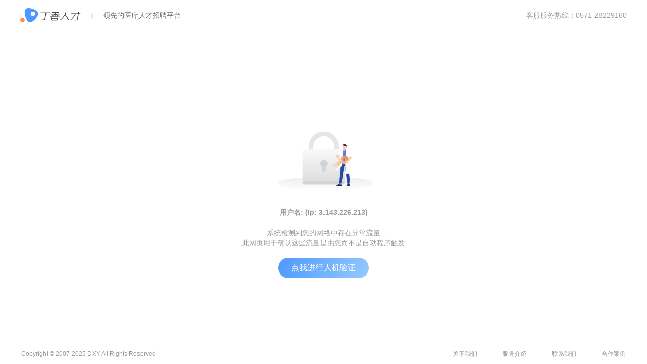

--- FILE ---
content_type: text/html;charset=UTF-8
request_url: https://www.jobmd.cn/pc/gt?cb=http://www.jobmd.cn/company/3106690.htm&ip=3.143.226.213
body_size: 561
content:
<!doctype html><html lang="zh-Hans"><head><meta charset="utf-8"/><meta http-equiv="X-UA-Compatible" content="IE=edge"/><meta name="viewport" content="width=device-width,initial-scale=1,maximum-scale=1,user-scalable=no,viewport-fit=cover"/><link href="//img1.dxycdn.com/2022/0929/398/2954660787315734753-7.png" rel="SHORTCUT ICON"/><meta name="description" content="丁香人才网是丁香园旗下的专业医药生物求职招聘平台,提供全国真实的医院、药企、科研单位、生物公司的招聘信息,医学药学生物行业找工作首选丁香人才网"/><meta name="keywords" content="医院招聘,医药招聘,医生招聘,护士招聘,找工作,丁香人才,丁香人才网,丁香园,丁香园人才网,丁香园招聘网"/><meta http-equiv="content-language" content="zh-cn"/><title>丁香人才网_丁香园旗下专业医疗行业招聘平台_丁香园生物医药科技网</title><script defer="defer" src="//a1.dxycdn.com/gitrepo/jobmd_pc/dist/js/chunk-vendors.b1c8c401.js"></script><script defer="defer" src="//a1.dxycdn.com/gitrepo/jobmd_pc/dist/js/app.1a815fb0.js"></script><link href="//a1.dxycdn.com/gitrepo/jobmd_pc/dist/css/app.b14381d7.css" rel="stylesheet"></head><body><noscript><strong>丁香人才网_丁香园旗下专业医疗行业招聘平台_丁香园生物医药科技网需要打开浏览器JavaScript功能才能访问</strong></noscript><div id="app"><h1 style="visibility: hidden">丁香人才网_丁香园旗下专业医疗行业招聘平台_丁香园生物医药科技网</h1></div></body></html>

--- FILE ---
content_type: text/css
request_url: https://a1.dxycdn.com/gitrepo/jobmd_pc/dist/css/app.b14381d7.css
body_size: 73401
content:
@charset "utf-8";@import url(//at.alicdn.com/t/c/font_1760040_gn0f0d0s964.css);@import url(https://a1.dxycdn.com/gitrepo/icons-jobmd-common-icons/dist/css/sprite-0af01b734f.css);#app{font-family:-apple-system,BlinkMacSystemFont,Segoe UI,Roboto,Ubuntu,Helvetica Neue,Helvetica,Arial,PingFang SC,Hiragino Sans GB,Microsoft YaHei UI,Microsoft YaHei,Source Han Sans CN,sans-serif;-webkit-font-smoothing:antialiased;-moz-osx-font-smoothing:grayscale;text-align:left;color:#2c3e50;height:100%;overflow:auto}.AgreementLink-tip[data-v-863a8934]{cursor:pointer;color:#666}.AgreementLink-tip a[data-v-863a8934]:hover{text-decoration:underline}@media screen and (max-width:576px){.AgreementLink-tip[data-v-863a8934]{font-size:12px;line-height:20px;margin-top:-2px}}.document[data-v-863a8934]:not(:last-of-type):after{content:"";color:#333}@media screen and (max-width:576px){.policy-check-block[data-v-f711da30]{margin-top:-1px}}.policy-check[data-v-f711da30]{display:flex;justify-content:center;align-items:center;width:14px;height:14px;border-radius:4px;border:1px solid #666;flex-shrink:0;margin-right:4px;margin-top:2px}.icon-h_squaretick_fill[data-v-f711da30]{margin-right:2px;color:#4d98ff;font-size:16px;line-height:1em}.email-register[data-v-1405fb90]{padding:0 1px;height:100%;position:relative}.register-form .ivu-form-item[data-v-1405fb90]{margin-bottom:2.8rem;position:relative}.register-form .ivu-form-item-content[data-v-1405fb90]{line-height:4.4rem;font-size:1.4rem}.register-form .input-phone-code-extend[data-v-1405fb90]{width:10rem;height:4.4rem;line-height:4rem;position:absolute;top:0;right:0;color:#ccc}.register-form .input-phone-code-extend .link[data-v-1405fb90]{margin-left:10px}.register-form .input-phone-code-extend .phone-code-btn[data-v-1405fb90]{margin-left:.6rem;font-size:1.4rem}.register-form[data-v-1405fb90] .ivu-input{border:1px solid #e8e8e8;height:4.4rem;padding:1rem 1.2rem;border-radius:.4rem;font-size:1.4rem}.register-form[data-v-1405fb90] .ivu-btn-primary:focus,.register-form[data-v-1405fb90] .ivu-form-item-error .ivu-input:focus,.register-form[data-v-1405fb90] .ivu-input:focus{box-shadow:none}.register-form[data-v-1405fb90] .ivu-input-prefix i,.register-form[data-v-1405fb90] .ivu-input-suffix i{line-height:4.4rem}.register-form a[data-v-1405fb90]{color:#4d98ff}.tip[data-v-1405fb90]{font-size:1.4rem;margin-bottom:2.8rem;height:4rem;color:#333}.tip-login[data-v-1405fb90]{text-align:center;height:2rem}.tip[data-v-1405fb90]:after{clear:both}.go2login[data-v-1405fb90]{float:left}.changeregister[data-v-1405fb90]{float:right;cursor:pointer}.changeregister[data-v-1405fb90]:hover{color:#4d98ff}.changeregister .icon-arrow-down[data-v-1405fb90]{transform:rotate(-90deg);display:inline-block;vertical-align:-4px;font-size:12px;width:12px}.btn-submit[data-v-1405fb90]{height:4.4rem;width:100%;border-radius:.4rem;color:#fff;font-size:1.6rem;font-weight:500;border:none;margin-bottom:1.2rem;background:linear-gradient(117deg,#4d98ff,#94caff)}.btn-submit[data-v-1405fb90]:hover{background:linear-gradient(117deg,#6fabff,#b7deff)}.btn-submit[data-v-1405fb90]:active{background:linear-gradient(117deg,#4589e6,#79b7ff)}.brand[data-v-1405fb90]{color:#999;font-size:1.2rem;bottom:2.5rem;height:1.8rem;position:absolute;width:100%;left:0}.brand-name[data-v-1405fb90]{display:flex;flex-direction:row;align-items:center;justify-content:center}.brand-name[data-v-1405fb90]:after,.brand-name[data-v-1405fb90]:before{content:"";display:inline-block;flex:1;height:1px;border-top:1px solid #ebedf0}.brand-name[data-v-1405fb90]:before{margin-right:14px}.brand-name[data-v-1405fb90]:after{margin-left:14px}@media screen and (max-width:577px){.changeregister[data-v-1405fb90]{display:none}}.phone-register[data-v-1405fb90]{position:relative;height:100%}.policy-wrapper[data-v-1405fb90]{display:flex;align-items:flex-start;position:relative;margin-bottom:15px}.policy-faker[data-v-1405fb90]{position:absolute;left:-14px;top:-42px;border-radius:8px;background:rgba(0,0,0,.8);color:#fff;padding:6px 12px;font-size:14px;white-space:nowrap}.policy-faker[data-v-1405fb90]:after{content:"";position:absolute;bottom:-6px;left:15px;width:0;height:0;border-left:6px solid transparent;border-right:6px solid transparent;border-top:6px solid rgba(0,0,0,.8)}.register-form .ivu-form-item[data-v-6605bbc5]{margin-bottom:2.8rem;position:relative}.register-form .ivu-form-item-content[data-v-6605bbc5]{line-height:4.4rem;font-size:1.4rem}.register-form .input-phone-code-extend[data-v-6605bbc5]{width:10rem;height:4.4rem;line-height:4rem;position:absolute;top:0;right:0;color:#ccc}.register-form .input-phone-code-extend .link[data-v-6605bbc5]{margin-left:10px}.register-form .input-phone-code-extend .phone-code-btn[data-v-6605bbc5]{margin-left:.6rem;font-size:1.4rem}.register-form[data-v-6605bbc5] .ivu-input{border:1px solid #e8e8e8;height:4.4rem;padding:1rem 1.2rem;border-radius:.4rem;font-size:1.4rem}.register-form[data-v-6605bbc5] .ivu-btn-primary:focus,.register-form[data-v-6605bbc5] .ivu-form-item-error .ivu-input:focus,.register-form[data-v-6605bbc5] .ivu-input:focus{box-shadow:none}.register-form[data-v-6605bbc5] .ivu-input-prefix i,.register-form[data-v-6605bbc5] .ivu-input-suffix i{line-height:4.4rem}.register-form a[data-v-6605bbc5]{color:#4d98ff}.tip[data-v-6605bbc5]{font-size:1.4rem;margin-bottom:2.8rem;height:4rem;color:#333}.tip-login[data-v-6605bbc5]{text-align:center;height:2rem}.tip[data-v-6605bbc5]:after{clear:both}.go2login[data-v-6605bbc5]{float:left}.changeregister[data-v-6605bbc5]{float:right;cursor:pointer}.changeregister[data-v-6605bbc5]:hover{color:#4d98ff}.changeregister .icon-arrow-down[data-v-6605bbc5]{transform:rotate(-90deg);display:inline-block;vertical-align:-4px;font-size:12px;width:12px}.btn-submit[data-v-6605bbc5]{height:4.4rem;width:100%;border-radius:.4rem;color:#fff;font-size:1.6rem;font-weight:500;border:none;margin-bottom:1.2rem;background:linear-gradient(117deg,#4d98ff,#94caff)}.btn-submit[data-v-6605bbc5]:hover{background:linear-gradient(117deg,#6fabff,#b7deff)}.btn-submit[data-v-6605bbc5]:active{background:linear-gradient(117deg,#4589e6,#79b7ff)}.brand[data-v-6605bbc5]{color:#999;font-size:1.2rem;bottom:2.5rem;height:1.8rem;position:absolute;width:100%;left:0}.brand-name[data-v-6605bbc5]{display:flex;flex-direction:row;align-items:center;justify-content:center}.brand-name[data-v-6605bbc5]:after,.brand-name[data-v-6605bbc5]:before{content:"";display:inline-block;flex:1;height:1px;border-top:1px solid #ebedf0}.brand-name[data-v-6605bbc5]:before{margin-right:14px}.brand-name[data-v-6605bbc5]:after{margin-left:14px}@media screen and (max-width:577px){.changeregister[data-v-6605bbc5]{display:none}}.email-register[data-v-6605bbc5]{padding:0 1px;height:100%;position:relative}.policy-wrapper[data-v-6605bbc5]{display:flex;align-items:flex-start;position:relative;margin-bottom:15px}.policy-faker[data-v-6605bbc5]{position:absolute;left:-14px;top:-42px;border-radius:8px;background:rgba(0,0,0,.8);color:#fff;padding:6px 12px;font-size:14px;white-space:nowrap}.policy-faker[data-v-6605bbc5]:after{content:"";position:absolute;bottom:-6px;left:15px;width:0;height:0;border-left:6px solid transparent;border-right:6px solid transparent;border-top:6px solid rgba(0,0,0,.8)}.register-panel[data-v-65a23112]{background-color:#fff;width:40rem;max-width:100%;height:51rem;padding:0 3.2rem;border-radius:1.2rem;overflow:hidden}[data-v-65a23112] .ivu-tabs{height:100%;overflow:unset;display:flex;flex-direction:column}[data-v-65a23112] .ivu-tabs .ivu-tabs-ink-bar{display:none}[data-v-65a23112] .ivu-tabs .ivu-tabs-nav-container{font-size:1.4rem}[data-v-65a23112] .ivu-tabs .ivu-tabs-tab{font-size:1.6rem;padding:0;font-weight:700;position:relative;color:#666;width:17rem;margin-right:0;text-align:center}[data-v-65a23112] .ivu-tabs .ivu-tabs-tab-active{color:#4d98ff}[data-v-65a23112] .ivu-tabs .ivu-tabs-tab-active:after{content:"";position:absolute;left:0;width:1.6rem;height:.4rem;border-radius:.2rem;bottom:-1.5rem;background-color:#4d98ff;left:7.7rem}[data-v-65a23112] .ivu-tabs .ivu-tabs-bar{line-height:2.2rem;padding:2.8rem 0 1.6rem;margin-bottom:2.4rem;border-bottom:1px solid #ebedf0}[data-v-65a23112] .ivu-tabs .ivu-tabs-nav-wrap{overflow:visible}[data-v-65a23112] .ivu-tabs .ivu-tabs-nav-container{overflow:visible;display:flex;flex-direction:row;align-items:center;justify-content:space-around}[data-v-65a23112] .ivu-tabs .ivu-tabs-nav-scroll{overflow:visible}[data-v-65a23112] .ivu-tabs .ivu-tabs-content{flex:1}@media screen and (max-width:576px){.register-panel[data-v-65a23112]{padding:0 2rem;border-radius:1.6rem 1.6rem 0 0;background:linear-gradient(180deg,#fff 34.02%,#f6faff)}}[data-v-00c01736] .ivu-modal{width:76rem!important;height:51rem;border-radius:1.2rem;overflow:hidden}[data-v-00c01736] .ivu-modal-footer,[data-v-00c01736] .ivu-modal-header{display:none}[data-v-00c01736] .ivu-modal-body{padding:0}[data-v-00c01736] .ivu-modal-mask{background:rgba(0,0,0,.6)}.register-dialog[data-v-00c01736]{display:flex}.register-dialog .left-con[data-v-00c01736]{width:36rem;background:linear-gradient(130deg,#cde8ff -6.27%,#e7f4ff 78.9%)}.register-dialog .left-con .img[data-v-00c01736]{width:100%;height:auto}.bottom-wrap[data-v-e74eb5ac]{display:flex;align-items:center;justify-content:center;width:100%;background-color:#2d354d;padding:4rem 0;color:#7d86a1;text-align:center;font-size:1.2rem;font-weight:400;line-height:2rem}@media screen and (max-width:576px){.bottom-wrap-j[data-v-e74eb5ac]{width:33.2rem;margin:0 auto}}.bottom-wrap #j-dxy-bottom.bottom-wrap-j-dQNa0A .bottom-line.bottom-line-img{margin:2.4rem auto 0}@media screen and (max-width:576px){.bottom-wrap #j-dxy-bottom.bottom-wrap-j-dQNa0A .bottom-line{display:none}.bottom-wrap #j-dxy-bottom.bottom-wrap-j-dQNa0A .bottom-line:last-child,.bottom-wrap #j-dxy-bottom.bottom-wrap-j-dQNa0A .bottom-line:nth-child(4){display:block}}.register-wrap[data-v-8e156324]{position:relative;width:100%;min-width:120rem;background:linear-gradient(107deg,#ecf5ff 9.14%,#cadef9 93.25%);padding-top:6.2rem}.register-wrap .content[data-v-8e156324]{width:120rem;margin:0 auto;display:flex}.register-wrap .page-top[data-v-8e156324]{min-width:120rem;position:fixed;z-index:10;top:0;left:0;-webkit-backdrop-filter:blur(5px);backdrop-filter:blur(5px);background:hsla(0,0%,100%,.8);width:100%}.register-wrap .page-top .content[data-v-8e156324]{align-content:center}.register-wrap .page-top .top-left[data-v-8e156324]{height:6.2rem;display:flex;align-items:center;flex:1}.register-wrap .page-top .top-left .log[data-v-8e156324]{width:12rem;height:3.4rem;margin-right:6rem;cursor:pointer}.register-wrap .page-top .top-left .top-text .split[data-v-8e156324]{margin:0 1.2rem 0 -4.8rem;color:#e0e0e0}.register-wrap .page-top .top-left .item-li[data-v-8e156324]{margin-right:4rem;color:#333;font-size:1.6rem;font-weight:500;cursor:pointer}.register-wrap .page-top .top-left .item-li.cur[data-v-8e156324]{color:#2657b7}.register-wrap .page-top .top-left .item-li[data-v-8e156324]:hover{color:#4d98ff}.register-wrap .page-top .top-right[data-v-8e156324]{display:flex;line-height:6.2rem}.register-wrap .page-top .top-right .phone[data-v-8e156324]{color:#999;font-size:1.4rem;font-weight:500;white-space:nowrap;margin-right:3rem}.register-wrap .page-top .top-right .phone .phone-tel[data-v-8e156324]{color:#999}.register-wrap .page-top .top-right .phone .phone-tel.mobile[data-v-8e156324]{display:none}.register-wrap .page-top .top-right .reg[data-v-8e156324]{cursor:pointer;width:96px;background:#4d98ff;color:#fff;font-size:1.6rem;font-weight:500;text-align:center}.register-wrap .page-top .top-right .reg[data-v-8e156324]:hover{background:#6fabff}.register-wrap .page-top .top-right .reg[data-v-8e156324]:active{background:#4589e6}.register-wrap .register-body[data-v-8e156324]{position:relative;height:59.8rem;align-items:center;display:flex}.register-wrap .body-img-pc[data-v-8e156324]{position:absolute;top:6.2rem;width:100%;left:50%;transform:translate(-50%);height:59.8rem;background-repeat:no-repeat;background-size:cover;background-position:top}.register-wrap .body-img-mobile[data-v-8e156324]{display:none}.register-wrap .register-top[data-v-8e156324]{flex:1}.register-wrap .register-con[data-v-8e156324]{height:51rem;overflow:hidden}.register-wrap .register-con[data-v-8e156324] .register-panel{box-shadow:0 .2rem 2rem 0 rgba(0,0,0,.08)}@media screen and (max-width:576px){.register-wrap[data-v-8e156324]{min-width:auto;padding-top:4.4rem}.register-wrap .content[data-v-8e156324]{width:100%}.register-wrap .page-top[data-v-8e156324]{min-width:auto}.register-wrap .page-top .top-left[data-v-8e156324]{height:4.4rem}.register-wrap .page-top .top-left .log[data-v-8e156324]{width:9.6rem;height:auto;margin-left:1.2rem;margin-right:0}.register-wrap .page-top .top-left .item-li[data-v-8e156324],.register-wrap .page-top .top-text[data-v-8e156324]{display:none}.register-wrap .page-top .top-right[data-v-8e156324]{line-height:4.4rem}.register-wrap .page-top .top-right .phone[data-v-8e156324]{margin-right:1.6rem;font-size:1rem}.register-wrap .page-top .top-right .phone .phone-tel[data-v-8e156324]{display:none}.register-wrap .page-top .top-right .phone .phone-tel.mobile[data-v-8e156324]{display:inline}.register-wrap .page-top .top-right .reg[data-v-8e156324]{font-size:1.5rem}.register-wrap .register-body[data-v-8e156324]{display:block;height:auto}.register-wrap .register-top[data-v-8e156324]{display:block;width:100%;height:28.2rem}.register-wrap .body-img-pc[data-v-8e156324]{display:none}.register-wrap .body-img-mobile[data-v-8e156324]{position:absolute;top:1rem;left:0;width:100%;display:block}}.srp-pc[data-v-4884fd32]{border-radius:1.2rem;background:var(--N1,#fff);box-shadow:0 0 .8rem 0 rgba(122,132,161,.02);padding:2rem;display:flex;align-items:center;position:relative;transition:all .3s;margin-top:1rem}.srp-pc[data-v-4884fd32]:hover{background:#fbfbfb}.srp-pc .srp-head[data-v-4884fd32]{flex:none}.srp-pc .srp-update[data-v-4884fd32]{margin-top:1.2rem;color:var(--S6,#979ea3);text-align:center;font-size:1.2rem;line-height:1.6rem}.srp-pc .srp-content[data-v-4884fd32]{flex:0 0 32.4rem;margin-left:2rem}.srp-pc .srp-name[data-v-4884fd32]{color:var(--N10,#000);font-size:1.9rem;font-weight:600;line-height:2.7rem}.srp-pc .srp-desc[data-v-4884fd32]{margin-top:.8rem;color:var(--N9,#333);font-size:1.4rem;line-height:2rem}.srp-pc .srp-desc span[data-v-4884fd32]:not(:first-child){margin-left:.8rem;padding-left:.8rem;position:relative}.srp-pc .srp-desc span[data-v-4884fd32]:not(:first-child):before{position:absolute;content:"";width:.1rem;height:1.2rem;background:var(--N6,#ccc);left:0;top:.4rem}.srp-pc .srp-purpose[data-v-4884fd32]{margin-top:1.2rem;color:var(--S6,#979ea3);font-size:1.2rem;line-height:1.7rem}.srp-pc .srp-purpose span[data-v-4884fd32]:last-child{color:var(--S3,#636c73);margin-left:.2rem}.srp-pc .srp-btn[data-v-4884fd32]{flex:none}.srp-pc .srp-btn-item[data-v-4884fd32]{border-radius:.4rem;width:8.6rem;height:3.2rem;display:flex;align-items:center;justify-content:center;color:var(--N8,#666);font-size:1.4rem;font-weight:500;border:.1rem solid var(--N5,#e0e0e0);background:var(--N1,#fff)}.srp-pc .srp-btn-item.primary[data-v-4884fd32]{background:var(--SB6-4,linear-gradient(117deg,#4d98ff 0,#94caff 100%));border:none;color:var(--N1,#fff)}.srp-pc .srp-mask[data-v-4884fd32]{position:absolute;top:0;left:0;bottom:0;right:0;background:transparent;border-radius:1.2rem;cursor:pointer}.srp-avatar[data-v-4884fd32]{width:5.6rem;height:5.6rem;border-radius:50%;position:relative}.srp-avatar-gender[data-v-4884fd32],.srp-avatar[data-v-4884fd32]{background-position:0 0;background-size:cover;background-repeat:no-repeat}.srp-avatar-gender[data-v-4884fd32]{position:absolute;width:1.6rem;height:1.6rem;right:0;bottom:0}.srp-avatar-gender.gender-1[data-v-4884fd32]{background-image:url(https://img1.dxycdn.com/t/s7/2024/0124/081/6108384784297300571.png)}.srp-avatar-gender.gender-2[data-v-4884fd32]{background-image:url(https://img1.dxycdn.com/t/s7/2024/0124/893/0029334216297300571.png)}.srp-exp[data-v-4884fd32]{flex:1}.srp-exp-item[data-v-4884fd32]{display:flex;align-items:center}.srp-exp-item+.srp-exp-item[data-v-4884fd32]{margin-top:.8rem}.srp-exp-date[data-v-4884fd32]{color:var(--S6,#979ea3);font-size:1.3rem;margin-left:.6rem;flex:none}.srp-exp-desc[data-v-4884fd32]{margin-left:.8rem;font-size:1.4rem;color:var(--N9,#333);display:flex;align-items:center;line-height:2rem;overflow:hidden;text-overflow:ellipsis;display:-webkit-box;-webkit-line-clamp:1;-webkit-box-orient:vertical}.srp-exp-tag[data-v-4884fd32]{margin-left:.4rem;border-radius:1.4rem;background:var(--SB1,#ecf7ff);height:1.8rem;line-height:1.8rem;padding:0 .6rem;color:var(--SB6,#4d98ff);font-size:1.2rem;font-weight:500}.srp-exp-img[data-v-4884fd32]{width:1.8rem;position:relative;flex:none}.srp-exp-img img[data-v-4884fd32]{width:1.8rem;display:block}.srp-exp-img.top1[data-v-4884fd32]:before,.srp-exp-img.top2[data-v-4884fd32]:before{position:absolute;left:50%;content:"";border-left:.1rem dashed var(--SB3,#b7deff)}.srp-exp-img.top1[data-v-4884fd32]:before{height:1rem;top:-1rem}.srp-exp-img.top2[data-v-4884fd32]:before{height:3.8rem;top:-3.8rem}.srp-exp-img.bottom2[data-v-4884fd32]:after{position:absolute;left:50%;content:"";border-left:.1rem dashed var(--SB3,#b7deff);height:2.9rem}.srp-btn-item+.srp-btn-item[data-v-4884fd32]{margin-top:.8rem}.srp-3g[data-v-4884fd32]{border-radius:1.2rem;background:var(--N1,#fff);overflow:hidden;margin-top:.8rem;display:none}.srp-3g .srp-head[data-v-4884fd32]{padding:1.6rem 1.2rem;display:flex;align-items:center}.srp-3g .srp-name[data-v-4884fd32]{display:flex;align-items:center;color:var(--N9,#333);font-size:2.2rem;font-weight:600;line-height:3.1rem}.srp-3g .srp-name span[data-v-4884fd32]:first-child{margin-right:.8rem}.srp-3g .srp-desc[data-v-4884fd32]{margin-top:.2rem;color:var(--N7,#999);font-size:1.2rem;line-height:1.7rem}.srp-3g .srp-desc span[data-v-4884fd32]:not(:first-child){margin-left:.8rem;padding-left:.8rem;position:relative}.srp-3g .srp-desc span[data-v-4884fd32]:not(:first-child):before{position:absolute;content:"";width:.1rem;height:1.1rem;background:var(--N5,#e0e0e0);left:0;top:.3rem}.srp-3g .srp-content[data-v-4884fd32]{padding:0 1.2rem 1.2rem}.srp-3g .srp-footer[data-v-4884fd32]{background:linear-gradient(180deg,#fafbfc,rgba(250,251,252,0));display:flex;align-items:center;height:4.1rem;color:var(--N7,#999)}.srp-3g .srp-footer-item[data-v-4884fd32]{flex:1;display:flex;align-items:center;justify-content:center}.srp-3g .srp-footer-item i[data-v-4884fd32]{margin-right:.3rem;font-size:1.6rem}.srp-3g .srp-footer-item span[data-v-4884fd32]{font-size:1.2rem;line-height:1.7rem}.srp-3g .srp-footer-item[data-v-4884fd32]:not(:first-child){position:relative}.srp-3g .srp-footer-item[data-v-4884fd32]:not(:first-child):before{position:absolute;content:"";width:.1rem;height:1.2rem;background:var(--N4,#e8e8e8);left:0;top:.3rem}.srp-3g .srp-exp-tag[data-v-4884fd32]{border-radius:.4rem;background:var(--SB1,#e4f4ff);height:2rem;padding:0 .5rem;line-height:2rem}@media screen and (max-width:576px){.srp-3g[data-v-4884fd32]{display:block}.srp-pc[data-v-4884fd32]{display:none}}.sor[data-v-43d30317]{position:relative;width:100%;box-sizing:border-box;padding:16rem 3rem 3.6rem;height:100%;border-radius:1.2rem;background:var(--SB0,#f6faff) url(https://img1.dxycdn.com/p/s2/2024/0201/720/4498560085838392571.png?v=1706768054) top left /100% no-repeat}.sor-img[data-v-43d30317]{display:block;width:100%}.sor-nav[data-v-43d30317]{padding:0 2rem;width:100%;overflow:auto;white-space:nowrap}.sor-nav[data-v-43d30317]::-webkit-scrollbar{display:none}.sor-nav-item[data-v-43d30317]{font-size:1.4rem;line-height:normal;color:var(--N8,#666);font-weight:400;transition:all .3s;cursor:pointer}.sor-nav-item.active[data-v-43d30317]{font-weight:600;color:var(--SB6,#4d98ff)}.sor-nav-item+.sor-nav-item[data-v-43d30317]{margin-left:3.6rem}.sor-swiper[data-v-43d30317]{margin-top:.2rem;overflow:hidden}.sor-more[data-v-43d30317]{border-radius:.8rem;height:4.6rem;line-height:4.6rem;text-align:center;color:var(--SB8,#2657b7);background:var(--N1,#fff);margin-top:1rem;font-size:1.6rem;font-weight:600;cursor:pointer;transition:all .3s}.sor-more i[data-v-43d30317]{font-size:1.4rem;margin-left:.8rem}.sor-more[data-v-43d30317]:hover{background:#fbfbfb}@media screen and (max-width:576px){.sor[data-v-43d30317]{padding:14.8rem 1.2rem 1.6rem;background-image:url(https://img1.dxycdn.com/p/s2/2024/0201/386/4891611223838392571.png?v=1706768053)}.sor-nav[data-v-43d30317]{padding:0}.sor-nav-item+.sor-nav-item[data-v-43d30317]{margin-left:2.4rem}.sor-swiper[data-v-43d30317]{margin-top:.8rem}.sor-more[data-v-43d30317]{border-radius:1.2rem;height:4.4rem;line-height:4.4rem;margin-top:.8rem;font-size:1.4rem;font-weight:500}.sor-more i[data-v-43d30317]{font-size:1.2rem;margin-left:0;margin-left:.4rem}}.section[data-v-0f27df88]{background:#fff;padding:6rem .8rem 8rem}.section-body[data-v-0f27df88]{margin:0 auto;width:100%;max-width:1200px}.section-img[data-v-0f27df88]{width:100%;display:block}.section-title[data-v-0f27df88]{color:var(--SB11_,#172535);font-size:3.4rem;font-weight:600;display:flex;align-items:center;justify-content:center;height:5.6rem}.section-title span[data-v-0f27df88]:first-child{font-size:4rem;margin-right:1.2rem}.section-subtitle[data-v-0f27df88]{color:var(--SN6,#636c73);font-size:1.8rem;line-height:2.4rem;text-align:center;margin-top:.4rem}.section-tabs[data-v-0f27df88]{position:relative;display:flex;width:100%;height:6.6rem;border-radius:3.3rem;background:var(--BG_2,#ebedf0);justify-content:space-between;margin-top:3.6rem}.section-tabs-item[data-v-0f27df88]{position:relative;z-index:5;flex:1 0 auto;display:flex;justify-content:center;height:100%;align-items:center;color:var(--SB8,#2657b7);font-size:2.4rem;font-weight:500;transition:color .3s;cursor:pointer}.section-tabs-item.active[data-v-0f27df88]{color:var(--N1,#fff)}.section-tabs-bg[data-v-0f27df88]{position:absolute;z-index:2;top:0;left:calc(33.33333%*var(--curIndex, 0));bottom:0;width:33.33333333%;border-radius:4rem;background:linear-gradient(270deg,#4d98ff 3.3%,#4774f0 95.8%);box-shadow:0 .2rem 1.6rem 0 rgba(27,159,255,.41);transition:left .3s}.section-swiper[data-v-0f27df88]{overflow:hidden}.section-slide[data-v-0f27df88]{position:relative}.section-slide-area[data-v-0f27df88]{position:absolute;cursor:pointer;left:1.6rem;bottom:4.9rem;width:80rem;height:4.6rem}.section .mobile[data-v-0f27df88]{display:none}.so-container[data-v-0f27df88]{margin-top:2.4rem}@media screen and (max-width:576px){.section[data-v-0f27df88]{padding:2.4rem .8rem 2.8rem}.section-title[data-v-0f27df88]{font-size:2.4rem;height:3.9rem;color:var(--SB11_,#172535)}.section-title span[data-v-0f27df88]:first-child{font-size:2.8rem;margin-right:.6rem}.section-subtitle[data-v-0f27df88]{margin:0 auto;font-size:1.2rem;max-width:28rem;line-height:1.7rem}.section-tabs[data-v-0f27df88]{margin-top:1.2rem;height:4rem}.section-tabs-item[data-v-0f27df88]{font-size:1.4rem}.section-tabs-bg[data-v-0f27df88]{box-shadow:0 .1rem .6rem 0 rgba(27,159,255,.4)}.section .pc[data-v-0f27df88]{display:none}.section .mobile[data-v-0f27df88]{display:block}.so-container[data-v-0f27df88]{margin-top:1.2rem}}.sor-container[data-v-24fa4584]{overflow:hidden;border-radius:1.2rem;box-shadow:0 .2rem 1.2rem 0 rgba(0,0,0,.06)}.sor-img[data-v-24fa4584]{display:block;width:100%;background:#fff}.sor-pagination[data-v-24fa4584]{margin-top:1.6rem;display:flex;align-items:center;justify-content:center}.sor-pagination-item[data-v-24fa4584]{width:.6rem;height:.6rem;border-radius:50%;cursor:pointer;background:#4d98ff;opacity:.2}.sor-pagination-item+.sor-pagination-item[data-v-24fa4584]{margin-left:.8rem}.sor-pagination-item.active[data-v-24fa4584]{opacity:1}.section[data-v-161fde65]{background:var(--BG_,#f5f6f9);padding:6.4rem .8rem 8rem}.section-body[data-v-161fde65]{margin:0 auto;width:100%;max-width:1200px}.section-img[data-v-161fde65]{width:100%;display:block}.section-title[data-v-161fde65]{color:var(--SB11_,#172535);font-size:3.4rem;font-weight:600;display:flex;align-items:center;justify-content:center;height:5.6rem}.section-title span[data-v-161fde65]:first-child{font-size:4rem;margin-right:1.2rem}.section-subtitle[data-v-161fde65]{color:var(--SN6,#636c73);font-size:1.8rem;line-height:2.4rem;text-align:center;margin:.4rem auto 0}.section-box[data-v-161fde65]{display:flex;width:100%;border-radius:1.2rem;margin-top:3.6rem;overflow:hidden;box-shadow:0 .2rem 2rem 0 rgba(0,0,0,.08)}.section-box-title[data-v-161fde65]{font-size:2.4rem;font-weight:500;transition:color .3s}.section-box-subtitle[data-v-161fde65]{font-size:1.6rem;margin-top:2rem}.section-box-desc[data-v-161fde65]{color:var(--SN6,#636c73);font-size:1.4rem;line-height:2rem;margin-top:2rem}.section-box-desc+.section-box-desc[data-v-161fde65]{margin-top:.8rem}.section-box-btn[data-v-161fde65]{margin-top:2rem;border-radius:.4rem;width:20.4rem;height:4.4rem;line-height:4.4rem;text-align:center;color:var(--N1,#fff);font-size:1.6rem;font-weight:500;background:var(--SB6-4,linear-gradient(117deg,#4d98ff 0,#94caff 100%))}.section-box-btn[data-v-161fde65],.section-box-desc[data-v-161fde65]{display:none}.section-box-item[data-v-161fde65]{width:20rem;height:50rem;padding:2.8rem;box-sizing:border-box;color:var(--N1,#fff);cursor:pointer;transition:all .3s;background-position:0 0;background-size:100%;background-repeat:no-repeat}.section-box-item[data-v-161fde65]:first-child{background-image:url(https://img1.dxycdn.com/p/s2/2024/0131/757/0489395767563152571.jpg?v=1706666790)}.section-box-item[data-v-161fde65]:nth-child(2){background-image:url(https://img1.dxycdn.com/p/s2/2024/0131/471/6353720177463152571.jpg?v=1706666788)}.section-box-item[data-v-161fde65]:nth-child(3){background-image:url(https://img1.dxycdn.com/p/s2/2024/0131/357/6940779820563152571.jpg?v=1706666789)}.section-box-item[data-v-161fde65]:nth-child(4){background-image:url(https://img1.dxycdn.com/p/s2/2024/0131/176/4498330219363152571.jpg?v=1706666786)}.section-box-item.active[data-v-161fde65]{width:60rem;box-shadow:0 .2rem 2rem 0 rgba(0,0,0,.08)}.section-box-item.active[data-v-161fde65]:first-child{background-image:url(https://img1.dxycdn.com/p/s2/2024/0131/494/4686939598563152571.jpg?v=1706666791)}.section-box-item.active[data-v-161fde65]:nth-child(2){background-image:url(https://img1.dxycdn.com/p/s2/2024/0131/774/2998281709463152571.jpg?v=1706666788)}.section-box-item.active[data-v-161fde65]:nth-child(3){background-image:url(https://img1.dxycdn.com/p/s2/2024/0131/751/0067561071563152571.jpg?v=1706666789)}.section-box-item.active[data-v-161fde65]:nth-child(4){background-image:url(https://img1.dxycdn.com/p/s2/2024/0131/726/8615508560463152571.jpg?v=1706666786)}.section-box-item.active .section-box-btn[data-v-161fde65],.section-box-item.active .section-box-desc[data-v-161fde65]{display:block}.section-box-item.active .section-box-title[data-v-161fde65]{color:var(--N9,#333)}.section-box-item.active .section-box-subtitle[data-v-161fde65]{display:none}.section-swiper[data-v-161fde65]{display:none;margin-top:1.2rem}@media screen and (max-width:576px){.section[data-v-161fde65]{padding:2.4rem .8rem 2.8rem}.section-title[data-v-161fde65]{font-size:2.4rem;height:3.9rem;color:var(--SB11_,#172535)}.section-title span[data-v-161fde65]:first-child{font-size:2.8rem;margin-right:.6rem}.section-subtitle[data-v-161fde65]{color:var(--SN6,#636c73);font-size:1.2rem;line-height:1.7rem;text-align:center;margin:0 auto;max-width:28rem}.section-box[data-v-161fde65]{display:none}.section-swiper[data-v-161fde65]{display:block}}.section[data-v-6481dd72]{background:#fff;padding:6rem .8rem 10.7rem}.section-body[data-v-6481dd72]{margin:0 auto;width:100%;max-width:1200px}.section-img[data-v-6481dd72]{width:100%;display:block}.section-pc-img[data-v-6481dd72]{margin-top:3.6rem}.section-title[data-v-6481dd72]{color:var(--SB11_,#172535);font-size:3.4rem;font-weight:600;display:flex;align-items:center;justify-content:center;height:5.6rem}.section-title span[data-v-6481dd72]:first-child{font-size:4rem;margin-right:1.2rem}.section-subtitle[data-v-6481dd72]{color:var(--SN6,#636c73);font-size:1.8rem;line-height:2.4rem;text-align:center;margin:.4rem auto 0}.section-swiper[data-v-6481dd72]{display:none;margin-top:2rem}.section-swiper .section-img[data-v-6481dd72]{margin-top:.8rem}.section-swiper .section-box[data-v-6481dd72]{margin:0 .8rem}@media screen and (max-width:576px){.section[data-v-6481dd72]{padding:2.4rem 0 1.2rem}.section-title[data-v-6481dd72]{font-size:2.4rem;height:3.9rem;color:var(--SB11_,#172535)}.section-title span[data-v-6481dd72]:first-child{font-size:2.8rem;margin-right:.6rem}.section-subtitle[data-v-6481dd72]{color:var(--SN6,#636c73);font-size:1.2rem;line-height:1.7rem;text-align:center;margin:0 auto;max-width:28rem}.section-pc-img[data-v-6481dd72]{display:none}.section-swiper[data-v-6481dd72]{display:block}}.page-sem-register[data-v-3e68745e]{position:absolute;left:0;top:0;width:100%;height:100%;overflow-y:auto;overflow-x:hidden}.page-sem-register[data-v-3e68745e]::-webkit-scrollbar{width:0}.page-sem-register[data-v-3e68745e]::-webkit-scrollbar-thumb{background:#f6f8fa;border-radius:3px}.page-logo[data-v-3e68745e]{width:100%;max-width:1200px;height:12rem;margin:0 auto;background:url(https://img1.dxycdn.com/p/s2/2024/0131/887/8421643171663152571.jpg?v=1706666791) 0 0/100% no-repeat}.ent-section[data-v-3e68745e]{position:relative;z-index:2;overflow:hidden;padding-top:4rem;background-color:#fff}.quick-register[data-v-3e68745e]{width:100%;padding:6.4rem 0;background:linear-gradient(180deg,#4774f0,#82a5f0);background-image:url(https://img1.dxycdn.com/p/s2/2024/0131/716/6549929020663152571.jpg?v=1706666791);background-repeat:no-repeat;background-size:cover;background-position:50%;color:#fff;text-align:center;font-size:3.2rem;font-weight:600}.quick-register .quick-txt[data-v-3e68745e]{line-height:4.5rem}.quick-register .quick-btn[data-v-3e68745e]{width:30rem;margin:3.5rem auto 0;height:5.3rem;line-height:5.3rem;color:#2657b7;text-align:center;font-size:2rem;font-weight:500;border-radius:.4rem;background:#fff;cursor:pointer}.quick-register .quick-btn[data-v-3e68745e]:hover{background:#f6faff}.quick-register .quick-btn[data-v-3e68745e]:active{background:#eff6ff}.customer-section[data-v-3e68745e]{flex:1;min-height:26rem;padding:6rem 0;background-color:#fff}.customer-section .customer-title[data-v-3e68745e]{color:#172535;font-size:3.4rem;font-style:normal;font-weight:600;line-height:normal;text-align:center;margin-bottom:2rem}.customer-section .customer-title .customer-title-name[data-v-3e68745e]{font-size:4rem;margin-right:.6rem}.customer-section .customer-img[data-v-3e68745e]{display:block;width:124rem;height:30rem;margin:0 auto}.customer-section .customer-phone-img[data-v-3e68745e]{display:none}.ent-hide[data-v-3e68745e]{position:fixed;width:100%;z-index:-10000;left:-99999px;top:-999999px}.bottom-wrap[data-v-3e68745e]{display:flex;align-items:center;justify-content:center;width:100%;background-color:#2d354d;padding:4rem 0;color:#7d86a1;text-align:center;font-size:1.2rem;font-weight:400;line-height:2rem}@media screen and (max-width:576px){.quick-register[data-v-3e68745e]{padding:4.2rem 0;font-size:2rem}.quick-register .quick-txt[data-v-3e68745e]{line-height:2.8rem}.quick-register .quick-btn[data-v-3e68745e]{width:18.6rem;height:4.4rem;margin:2.4rem auto 0;line-height:4.4rem;font-size:1.6rem}.ent-section[data-v-3e68745e]{padding-top:2.4rem}.customer-section[data-v-3e68745e]{position:relative;z-index:2;padding:2.8rem 0 2.4rem}.customer-section .customer-title[data-v-3e68745e]{font-size:2.4rem;margin-bottom:1.6rem}.customer-section .customer-title .customer-title-name[data-v-3e68745e]{font-size:2.8rem}.customer-section .customer-img[data-v-3e68745e]{display:none}.customer-section .customer-phone-img[data-v-3e68745e]{display:block;width:100%}.bottom-wrap-j[data-v-3e68745e]{width:33.2rem;margin:0 auto}.page-logo[data-v-3e68745e]{height:5.6rem;background-image:url(https://img1.dxycdn.com/p/s2/2024/0131/841/2703869745363152571.jpg?v=1706666785)}}.page-rolin-register[data-v-7d2d8163]{position:absolute;left:0;top:0;width:100%;height:100%;overflow-y:auto;overflow-x:hidden;background-image:url(https://img1.dxycdn.com/t/s7/2024/0523/544/4853449895242453971.png)}.page-rolin-register .page-top[data-v-7d2d8163]{width:100%;display:flex;height:6.4rem;padding:0 3.2rem;align-items:center;justify-content:space-between;font-size:1.4rem;font-weight:500;color:#fff}.page-rolin-register .page-top .page-log[data-v-7d2d8163]{width:14rem;height:4rem}.page-rolin-register .page-top .page-log img[data-v-7d2d8163]{width:100%}.page-rolin-register .page-top .concat[data-v-7d2d8163]{display:flex;align-items:center}.page-rolin-register .page-top .phone-icon[data-v-7d2d8163]{width:2rem;height:2rem;margin-right:.8rem}.page-rolin-register .page-top .phone-tel[data-v-7d2d8163]{font-size:1.4rem;font-weight:500;display:block}.page-rolin-register .page-top .phone-tel.mobile[data-v-7d2d8163]{display:none}.page-rolin-register .register-con[data-v-7d2d8163]{position:absolute;top:50%;left:50%;transform:translate(-50%,-50%);display:flex}.page-rolin-register .register-con .register-top[data-v-7d2d8163]{color:#333;text-align:center;font-size:2.4rem;font-weight:600;line-height:3.4rem;padding:3.6rem 0 2.8rem}.page-rolin-register .register-con .register-left[data-v-7d2d8163]{width:56rem;height:54.2rem}.page-rolin-register .register-con .register-left img[data-v-7d2d8163]{width:100%}.page-rolin-register .register-panel[data-v-7d2d8163]{background-color:#fff;width:40rem;max-width:100%;height:54.2rem;padding:0 3.2rem;border-radius:1.2rem;display:flex;flex-direction:column}.page-rolin-register .register-panel .register-bottom[data-v-7d2d8163]{flex:1}@media screen and (max-width:576px){.page-rolin-register .page-top[data-v-7d2d8163]{padding:0 1.2rem;height:4.6rem}.page-rolin-register .page-top .page-log[data-v-7d2d8163]{width:9.6rem;height:2.4rem}.page-rolin-register .page-top .phone-icon[data-v-7d2d8163]{display:none}.page-rolin-register .page-top .phone-tel[data-v-7d2d8163]{font-size:1.2rem}.page-rolin-register .register-con[data-v-7d2d8163]{position:relative;flex-direction:column;top:0;left:0;transform:translate(0)}.page-rolin-register .register-con .register-left[data-v-7d2d8163]{width:100%;height:37.2rem}.page-rolin-register .register-panel[data-v-7d2d8163]{padding:0 2rem;border-radius:1.6rem 1.6rem 0 0;background:linear-gradient(180deg,#fff 34.02%,#f6faff)}}.choose-box[data-v-18f702d2]{display:flex;flex-direction:row;align-items:center;justify-content:space-between}.error-tip[data-v-18f702d2]{color:#f14949;font-weight:700}.choose-item[data-v-18f702d2]{width:140px;height:80px;border:1px solid #efefef;border-radius:2px;color:#999;position:relative;display:flex;flex-direction:column;align-items:center;justify-content:center;cursor:pointer}.choose-item .choose-logo[data-v-18f702d2]{width:25px;margin-bottom:10px}.choose-item .choose-success[data-v-18f702d2]{width:20px;height:20px;position:absolute;right:8px;top:8px}.choose-item.active[data-v-18f702d2]{color:#4d98ff;background-color:#f2f8ff;border:1px solid #f2f8ff;font-weight:700}.btn-confirm.ivu-btn[data-v-18f702d2]{width:200px;margin:30px auto 0 auto}.tip-register-container[data-v-b0eb543a]{position:absolute;width:calc(100% - 48px);bottom:24px}.tip-register[data-v-b0eb543a]{display:flex;align-items:center;justify-content:space-between;text-align:center}.tip-register a[data-v-b0eb543a]{color:#333;font-size:14px}.tip-register a[data-v-b0eb543a]:hover{text-decoration:underline}.login-social-platform[data-v-c54821be]{display:flex;flex-direction:row;align-items:center;justify-content:center;padding:16px 0 12px}.login-social-platform .login-pwd[data-v-c54821be]{margin-right:24px}.login-social-platform .login-pwd[data-v-c54821be],.login-social-platform .login-wx[data-v-c54821be]{display:flex;align-items:center}.login-social-platform .login-pwd .jobfont[data-v-c54821be],.login-social-platform .login-wx .jobfont[data-v-c54821be]{margin-right:4px;font-size:20px}.login-social-platform .login-pwd .icon-d_login_message[data-v-c54821be],.login-social-platform .login-pwd .icon-d_login_password[data-v-c54821be],.login-social-platform .login-wx .icon-d_login_message[data-v-c54821be],.login-social-platform .login-wx .icon-d_login_password[data-v-c54821be]{color:#666}.login-social-platform .login-pwd .icon-d_login_wechat[data-v-c54821be],.login-social-platform .login-wx .icon-d_login_wechat[data-v-c54821be]{color:#45cb60}.login-social-platform .login-pwd-txt[data-v-c54821be],.login-social-platform .login-wx-txt[data-v-c54821be]{color:#333;cursor:pointer;font-size:12px;line-height:17px}.login-social-platform .login-pwd-txt[data-v-c54821be]:hover,.login-social-platform .login-wx-txt[data-v-c54821be]:hover{text-decoration:underline}.login-agreement[data-v-121193d4]{color:#666;font-size:12px;line-height:17px}.login-agreement a[data-v-121193d4]:hover{text-decoration:underline}.email-login[data-v-87c708a0]{height:100%;position:relative;padding-top:30px}.login-form[data-v-87c708a0] .tip-register{margin:16px 0 20px 0}.login-form[data-v-87c708a0] .login-social-platform{margin-bottom:20px}.login-form[data-v-87c708a0] .login-social-platform .login-wx{margin-top:0}.login-form .ivu-form-item[data-v-87c708a0]{margin-bottom:24px;position:relative}.login-form .form-item-phoncode[data-v-87c708a0]{margin-bottom:0}.login-form .input-phone-code-extend[data-v-87c708a0]{width:100px;height:42px;line-height:42px;position:absolute;top:0;right:0;color:#ccc}.login-form .input-phone-code-extend .phone-code-btn[data-v-87c708a0]{margin-left:10px;color:#bbb;cursor:pointer}.login-form .input-phone-code-extend .phone-code-btn.active[data-v-87c708a0]{color:#4d98ff}.login-form[data-v-87c708a0] .ivu-input{height:42px}.login-social-platform[data-v-87c708a0]{display:flex;flex-direction:row;align-items:center;justify-content:center;font-size:12px;color:#999}.login-social-platform-box[data-v-87c708a0]{flex:1;margin-left:10px}.login-social-platform-box .JMicon[data-v-87c708a0]{color:#dbdee3;font-size:32px;margin-left:20px;transition:all .5s}.login-social-platform-box .icon-weixin[data-v-87c708a0]:hover{color:#06cb75}.login-social-platform-box .icon-weixin[data-v-87c708a0]:active{color:#05b669}.login-social-platform-box .icon-weibo[data-v-87c708a0]:hover{color:#f25151}.login-social-platform-box .icon-weibo[data-v-87c708a0]:active{color:#d94848}.login-social-platform-box .icon-QQ[data-v-87c708a0]:hover{color:#638cd2}.login-social-platform-box .icon-QQ[data-v-87c708a0]:active{color:#587dbc}.tip[data-v-87c708a0]{font-size:11px;text-align:left;margin:20px 0 8px 0}.tip-remember[data-v-87c708a0]{color:#666;display:flex;flex-direction:row;align-items:center;justify-content:space-between}.tip-remember .ivu-checkbox-wrapper[data-v-87c708a0]{color:#666;font-size:11px}.tip-register[data-v-87c708a0]{text-align:center}.btn-submit[data-v-87c708a0]{width:100%;height:45px;font-size:16px}.brand[data-v-87c708a0]{color:#999;font-size:12px;width:100%;bottom:15px;left:0}.brand-name[data-v-87c708a0]{display:flex;flex-direction:row;align-items:center;justify-content:center}.brand-name[data-v-87c708a0]:after,.brand-name[data-v-87c708a0]:before{content:"";display:inline-block;flex:1;height:1px;border-top:1px solid #ddd}.brand-name[data-v-87c708a0]:before{margin-right:14px}.brand-name[data-v-87c708a0]:after{margin-left:14px}@media screen and (max-width:576px){.small-pkg-form .cascading-list-panel{left:0!important;margin-left:0!important}}form[data-v-45afd986]{width:48rem;margin:0 auto}.ivu-form-item .tips[data-v-45afd986]{color:#999;font-size:1.2rem;white-space:nowrap;line-height:1.6rem;margin-top:.6rem}.ivu-auto-complete .keyword[data-v-45afd986]{color:#4d98ff}.ivu-auto-complete[data-v-45afd986] .ivu-select-dropdown-list{height:270px}.item-wrap[data-v-45afd986]{display:flex}.item-wrap .ivu-form-item[data-v-45afd986]{width:19.4rem}.item-wrap .item-right[data-v-45afd986]{width:19.4rem;margin-left:1.2rem}.submit-btn[data-v-45afd986]{background-image:url(https://img1.dxycdn.com/t/s7/2024/0527/286/2576873489388994971.png);width:26rem;height:7.3rem;margin:2rem auto 0;background-repeat:no-repeat;cursor:pointer;background-size:100% auto}.basicInfoForm[data-v-45afd986] .ivu-form-item-error-tip{font-size:1.3rem}.basicInfoForm[data-v-45afd986] .ivu-form-item-label{color:#666;width:8rem!important;font-size:1.4rem;padding:1rem 1.2rem 1rem 0;white-space:nowrap}.basicInfoForm[data-v-45afd986] .ivu-form-item-content{margin-left:8rem!important}.basicInfoForm[data-v-45afd986] .ivu-select-placeholder,.basicInfoForm[data-v-45afd986] .ivu-select-selected-value,.basicInfoForm[data-v-45afd986] .ivu-select-selection{height:4rem!important;line-height:4rem!important;font-size:1.4rem!important}.basicInfoForm[data-v-45afd986] .ivu-input{height:4rem;border-radius:.4rem;border-color:#e8e8e8;font-size:1.4rem}.basicInfoForm[data-v-45afd986] .ivu-form-item-error .ivu-input{border-color:#f14949}.basicInfoForm[data-v-45afd986] .input-phone-code-extend,.basicInfoForm[data-v-45afd986] .ivu-select,.basicInfoForm[data-v-45afd986] .tip{font-size:1.4rem}.basicInfoForm[data-v-45afd986] .input-phone-code-extend{width:10rem;height:4rem;line-height:4rem}.basicInfoForm[data-v-45afd986] .ivu-select-item,.basicInfoForm[data-v-45afd986] .ivu-select-selected-value{font-size:1.4rem!important}.basicInfoForm[data-v-45afd986] .ivu-form>.ivu-form-item{margin-bottom:2rem}.basicInfoForm[data-v-45afd986] textarea.ivu-input{height:8rem;padding-bottom:1.5rem}.basicInfoForm[data-v-45afd986] .email-login{padding-top:0}.basicInfoForm[data-v-45afd986] .email-login .brand,.basicInfoForm[data-v-45afd986] .email-login .btn-submit,.basicInfoForm[data-v-45afd986] .email-login .login-social-platform,.basicInfoForm[data-v-45afd986] .email-login .tip-register,.basicInfoForm[data-v-45afd986] .email-login .tip-remember{display:none}.basicInfoForm[data-v-45afd986] .email-login .ivu-form-item{margin-bottom:0;width:19.4rem}.basicInfoForm[data-v-45afd986] .email-login .ivu-form-item:first-child{margin-right:1.2rem}.basicInfoForm[data-v-45afd986] .email-login .login-form{display:flex;width:100%}@media screen and (max-width:576px){.basicInfoForm[data-v-45afd986] .ivu-form{width:100%}.basicInfoForm[data-v-45afd986] .ivu-form-item-label{display:block;float:none;text-align:left}.basicInfoForm[data-v-45afd986] .ivu-form-item-content{margin-left:0!important}.basicInfoForm[data-v-45afd986] .email-login .ivu-form-item{width:22rem}.basicInfoForm[data-v-45afd986] .email-login .ivu-form-item:first-child{margin-right:1.2rem;width:18rem}.basicInfoForm[data-v-45afd986] .input-phone-code-extend{width:9rem}.basicInfoForm[data-v-45afd986] .item-wrap>.ivu-form-item:first-child .ivu-input-wrapper,.basicInfoForm[data-v-45afd986] .item-wrap>.ivu-form-item:first-child .ivu-select{width:15rem!important}.basicInfoForm .submit-btn[data-v-45afd986]{margin:.8rem auto 0}}.policy-wrapper[data-v-45afd986]{display:flex;align-items:flex-start;position:relative;margin-bottom:15px}.policy-faker[data-v-45afd986]{position:absolute;left:-14px;top:-42px;border-radius:8px;background:rgba(0,0,0,.8);color:#fff;padding:6px 12px;font-size:14px;white-space:nowrap}.policy-faker[data-v-45afd986]:after{content:"";position:absolute;bottom:-6px;left:15px;width:0;height:0;border-left:6px solid transparent;border-right:6px solid transparent;border-top:6px solid rgba(0,0,0,.8)}.page-small-register[data-v-63106c98]{position:absolute;left:0;top:0;width:100%;height:100%;display:flex;background-color:#f5f6f9}.page-small-register .page-left[data-v-63106c98]{position:relative;z-index:2;width:18rem;background-image:url(https://img1.dxycdn.com/t/s7/2024/0528/116/8672990611625925971.png);background-size:18rem auto;height:100%;background-repeat:no-repeat}.page-small-register .page-right[data-v-63106c98]{flex:1}.page-small-register .page-right .right-top[data-v-63106c98]{height:4.6rem;text-align:right;width:100%}.page-small-register .page-right .right-top img[data-v-63106c98]{position:absolute;right:0;top:0;height:4.6rem}.page-small-register .page-right .right-mid[data-v-63106c98]{position:relative;background-image:url(https://img1.dxycdn.com/t/s7/2024/0527/184/8400168817770005971.png);width:100%;height:24rem;background-position:50%;background-size:auto 24rem;background-repeat:no-repeat;background-color:#cde7ff}.page-small-register .page-right .right-mid .tip-btn[data-v-63106c98],.page-small-register .page-right .right-mid .tip-img[data-v-63106c98],.page-small-register .page-right .right-mid .tip-msg[data-v-63106c98]{position:absolute;top:4.4rem;left:50%;transform:translate(-50%);height:4rem;width:auto}.page-small-register .page-right .right-mid .tip-msg[data-v-63106c98]{top:10.2rem;color:#333;line-height:3.4rem;font-size:2.4rem}.page-small-register .page-right .right-mid .tip-btn[data-v-63106c98]{width:26rem;height:7.3rem;top:15.4rem;background-image:url(https://img1.dxycdn.com/t/s7/2024/0527/014/8632292101642005971.png);background-size:100% auto;background-repeat:no-repeat}.page-small-register .resume-wrap[data-v-63106c98]{padding:0 4rem}.page-small-register .resume-wrap .resume-title[data-v-63106c98]{line-height:2.8rem;margin:2rem 0 1rem;color:#2140b8;font-size:2rem;font-weight:600;text-align:center;margin-top:2.2rem}.page-small-register .resume-wrap .span[data-v-63106c98]{display:inline-block;height:1.5rem;margin-right:1.8rem;background-size:2.1rem auto;background-repeat:no-repeat;background-position:50%;width:2.1rem;background-image:url(https://img1.dxycdn.com/t/s7/2023/1225/331/8043302225037419371.png)}.page-small-register .resume-wrap .span.right-span[data-v-63106c98]{margin-right:0;margin-left:1.8rem;background-image:url(https://img1.dxycdn.com/t/s7/2023/1225/843/4832958067037419371.png)}.page-small-register .resume-wrap .resume-li[data-v-63106c98]{margin:0 auto 1rem}.page-small-register .resume-wrap .resume-li .checkout-btn[data-v-63106c98]{width:11.6rem;height:3.2rem;line-height:3.2rem;border-radius:.4rem;background:linear-gradient(117deg,#4d98ff,#94caff);color:#fff;font-size:1.4rem;font-weight:500;text-align:center}.page-small-register .register-dialog[data-v-63106c98]{position:absolute;z-index:3;width:100%;height:100%;top:0;left:0;background-color:rgba(0,0,0,.6)}.page-small-register .register-dialog .dialog-con[data-v-63106c98]{position:absolute;top:50%;left:50%;transform:translate(-50%,-50%);background-color:#fff;border-radius:2.4rem;overflow:hidden;width:100rem;height:59.8rem;display:flex}.page-small-register .register-dialog .dialog-con .dialog-left[data-v-63106c98]{position:relative;flex:1;background-image:url(https://img1.dxycdn.com/t/s7/2024/0527/249/8805497525887994971.png);background-repeat:no-repeat;background-size:100% auto}.page-small-register .register-dialog .dialog-con .dialog-left[data-v-63106c98]:after{position:absolute;bottom:0;left:0;width:100%;height:12rem;content:"";background:linear-gradient(180deg,hsla(0,0%,100%,0),#fff 89.5%);-webkit-backdrop-filter:blur(.5px);backdrop-filter:blur(.5px)}.page-small-register .register-dialog .dialog-con .resume-top[data-v-63106c98]{position:absolute;bottom:0;left:3.6rem;overflow:hidden;width:38.8rem;height:34.4rem;background-color:#fff;border-radius:1.2rem;padding:2rem;color:#666;font-size:1.4rem}.page-small-register .register-dialog .dialog-con .resume-top .span-wrap[data-v-63106c98]{max-width:34.8rem;white-space:nowrap;overflow:hidden;text-overflow:ellipsis;line-height:2rem}.page-small-register .register-dialog .dialog-con .resume-top .span-wrap .span[data-v-63106c98]{color:#333}.page-small-register .register-dialog .dialog-con .resume-top .span-wrap .span.sub[data-v-63106c98]{color:#666}.page-small-register .register-dialog .dialog-con .resume-top .span-wrap .split-span[data-v-63106c98]{color:#ccc;margin:0 .8rem}.page-small-register .register-dialog .dialog-con .resume-top .resume-user[data-v-63106c98]{display:flex;align-items:center}.page-small-register .register-dialog .dialog-con .resume-top .resume-user .resume-info[data-v-63106c98]{flex:1}.page-small-register .register-dialog .dialog-con .resume-top .resume-user .resume-info .user-name[data-v-63106c98]{font-weight:600;font-size:1.8rem;line-height:2.4rem;color:#000;max-width:10.5rem;overflow:hidden;white-space:nowrap;text-overflow:ellipsis;text-decoration:none;margin-bottom:.4rem}.page-small-register .register-dialog .dialog-con .resume-top .resume-user .resume-avatar[data-v-63106c98]{width:6rem;position:relative;vertical-align:bottom;border-radius:50%;height:6rem;overflow:hidden}.page-small-register .register-dialog .dialog-con .resume-top .resume-user .resume-avatar img[data-v-63106c98]{width:6rem;height:6rem;position:absolute;top:0;left:0}.page-small-register .register-dialog .dialog-con .resume-top .tag-wrap[data-v-63106c98]{margin:1rem 0 0 -.4rem}.page-small-register .register-dialog .dialog-con .resume-top .tag-wrap .tag-li[data-v-63106c98]{display:inline-block;background:rgba(219,240,255,.6);border-radius:1.4rem;color:#4d98ff;padding:0 1rem;text-align:center;line-height:2.4rem;margin:0 .4rem;font-size:1.2rem}.page-small-register .register-dialog .dialog-con .resume-top .hospital-wrap[data-v-63106c98]{display:flex;align-content:center;margin-bottom:.4rem;margin-top:2rem}.page-small-register .register-dialog .dialog-con .resume-top .hospital-wrap .hospital-name[data-v-63106c98]{display:inline-block;color:#333;font-size:16px;font-weight:600;white-space:nowrap;overflow:hidden;text-overflow:ellipsis;max-width:200px;line-height:20px;margin-bottom:.4rem}.page-small-register .register-dialog .dialog-con .resume-top .hospital-wrap .hospital-time[data-v-63106c98]{margin-left:2rem;white-space:nowrap}.page-small-register .register-dialog .dialog-con .resume-top .desc-wrap[data-v-63106c98]{margin:.4rem 0}.page-small-register .register-dialog .dialog-con .resume-top .desc-wrap .desc-con[data-v-63106c98]{line-height:2rem}.page-small-register .register-dialog .dialog-con .dialog-right[data-v-63106c98]{width:54rem;padding:4rem 3rem 2.5rem}.page-small-register .wechat-service[data-v-63106c98]{position:absolute;z-index:4;right:1.2rem;bottom:18rem;width:8.8rem;height:8.8rem;background-image:url(https://img1.dxycdn.com/t/s7/2024/0527/342/8862257541649994971.png);background-repeat:no-repeat;background-size:100% auto;cursor:pointer}@media screen and (max-width:576px){.page-small-register[data-v-63106c98]{overflow:auto}.page-small-register .page-left[data-v-63106c98],.page-small-register .page-right[data-v-63106c98],.page-small-register .resume-wrap[data-v-63106c98],.page-small-register .wechat-service[data-v-63106c98]{display:none}.page-small-register .register-dialog[data-v-63106c98]{background-color:transparent}.page-small-register .register-dialog .dialog-con[data-v-63106c98]{border-radius:0;position:static;transform:none;width:100%;height:100%;overflow-y:auto}.page-small-register .register-dialog .dialog-con .dialog-left[data-v-63106c98]{display:none}.page-small-register .register-dialog .dialog-con .dialog-right[data-v-63106c98]{background-color:transparent;background-image:url(https://img1.dxycdn.com/t/s7/2024/0603/812/2956256341896757971.png);background-position:top;background-repeat:no-repeat;background-size:100% auto;width:100%;padding:2rem;padding-top:19rem}}.bottom-bar[data-v-9ce201b4]{width:100%;height:40px;font-size:12px;background-color:#fff}.bottom-bar-content[data-v-9ce201b4]{height:100%;margin:0 auto;color:#999;display:flex;flex-direction:row;align-items:center;justify-content:space-between}.bottom-bar-right a[data-v-9ce201b4]{color:#999;margin-left:50px}.bottom-bar-right a[data-v-9ce201b4]:hover{color:#4d98ff}@media (max-width:500px){.bottom-bar-content[data-v-9ce201b4]{width:100%;justify-content:center}.bottom-bar-right[data-v-9ce201b4]{display:none}}.go-to-top[data-v-0be7243d]{width:46px;height:46px;position:fixed;cursor:pointer}.go-to-top .JMicon[data-v-0be7243d]{color:#ddd;height:46px;line-height:46px;font-size:46px}.top-bar[data-v-cf519234]{height:60px;box-shadow:0 1px 3px 0 rgba(0,45,90,.08);background-color:#fff;width:100%}.top-bar-content[data-v-cf519234]{height:100%;width:1200px;margin:0 auto;display:flex;flex-direction:row;align-items:center;justify-content:space-between}.top-bar-left[data-v-cf519234]{color:#68697a}.top-bar-left .jobmd-logo[data-v-cf519234]{height:30px}.top-bar-left a[data-v-cf519234]{display:flex;flex-direction:row;align-items:center;justify-content:space-between}.top-bar-right .btn-login[data-v-cf519234]{margin-right:10px}.side-index[data-v-3561d5db]{width:200px;padding-right:50px;counter-reset:level1;position:-webkit-sticky;position:sticky;top:60px;padding:20px 0}.side-index-content[data-v-3561d5db]{display:flex;flex-direction:column;align-items:flex-start;justify-content:flex-start;position:fixed}.side-index .index-item[data-v-3561d5db]{font-size:14px;font-weight:700;color:#333;margin:15px 0}.side-index .index-item[data-v-3561d5db]:before{counter-increment:level1 1;content:counter(level1,simp-chinese-informal) "、"}.page-agreement[data-v-1a0d9eb7]{height:100%;display:flex;flex-direction:column}.agreement-container[data-v-1a0d9eb7]{height:calc(100% - 60px);position:relative;overflow-y:auto;display:flex;flex-direction:column}.agreement-container-main[data-v-1a0d9eb7]{display:flex;width:1200px;margin:0 auto}.agreement-content[data-v-1a0d9eb7]{flex:1;padding:20px 70px;color:#666;font-size:14px;overflow-y:auto;border-left:2px solid #eaeaea}.agreement-content p[data-v-1a0d9eb7]{text-align:left;margin-bottom:20px}.agreement-content h1[data-v-1a0d9eb7]{color:#333;font-size:22px;text-align:center;margin:40px 0}.agreement-content .emphasize[data-v-1a0d9eb7]{font-weight:700}.agreement-content .level1[data-v-1a0d9eb7]{counter-reset:level1}.agreement-content .level1-item[data-v-1a0d9eb7]{font-size:16px;font-weight:700;color:#333}.agreement-content .level1-item[data-v-1a0d9eb7]:before{counter-increment:level1 1;content:counter(level1,simp-chinese-informal) "、"}.agreement-content .level2[data-v-1a0d9eb7]{counter-reset:level2}.agreement-content .level2-item[data-v-1a0d9eb7]:before{counter-increment:level2 1;content:counter(level2,decimal) "."}.agreement-content .level3[data-v-1a0d9eb7]{counter-reset:level3;margin-left:5px}.agreement-content .level3-item[data-v-1a0d9eb7]{margin-bottom:0}.agreement-content .level3-item[data-v-1a0d9eb7]:last-child{margin-bottom:20px}.agreement-content .level3-item[data-v-1a0d9eb7]:before{counter-increment:level3 1;content:"（" counter(level3,decimal) "） "}.agreement-content .level4[data-v-1a0d9eb7]{counter-reset:level4;margin:20px 0 20px 25px}.agreement-content .level4-item[data-v-1a0d9eb7]{margin-bottom:0}.agreement-content .level4-item[data-v-1a0d9eb7]:last-child{margin-bottom:20px}.agreement-content .level4-item[data-v-1a0d9eb7]:before{counter-increment:level4 1;content:counter(level4,lower-alpha) "."}.agreement-content ul[data-v-1a0d9eb7]{list-style:none;margin-left:20px;margin-bottom:20px}.agreement-content ul li[data-v-1a0d9eb7]{text-align:left}.agreement-content hr[data-v-1a0d9eb7]{border:0;border-bottom:1px solid #ddd;margin-top:40px}.agreement-content .assign[data-v-1a0d9eb7]{margin:20px 0;text-align:left;color:#999}.side-index[data-v-58ebc332]{width:200px;padding-right:50px;counter-reset:level1;position:-webkit-sticky;position:sticky;top:60px;padding:20px 0}.side-index-content[data-v-58ebc332]{display:flex;flex-direction:column;align-items:flex-start;justify-content:flex-start;position:fixed;padding-right:10px}.side-index a[data-v-58ebc332]{font-size:14px;font-weight:700;color:#333;margin:15px 0;max-width:190px;overflow:hidden;white-space:nowrap;text-overflow:ellipsis}.side-index .index-item[data-v-58ebc332]:before{counter-increment:level1 1;content:counter(level1,simp-chinese-informal) "、"}.page-privacy-policy[data-v-178c11e3]{height:100%;display:flex;flex-direction:column}.privacy-policy-container[data-v-178c11e3]{height:calc(100% - 60px);position:relative;overflow-y:auto;display:flex;flex-direction:column}.privacy-policy-container-main[data-v-178c11e3]{display:flex;width:1200px;margin:0 auto}.privacy-policy-content[data-v-178c11e3]{flex:1;padding:20px 70px;color:#666;font-size:14px;overflow-y:auto;border-left:2px solid #eaeaea}.privacy-policy-content p[data-v-178c11e3]{text-align:left;margin-bottom:20px}.privacy-policy-content h1[data-v-178c11e3]{color:#333;font-size:22px;text-align:center;margin:40px 0}.privacy-policy-content .emphasize[data-v-178c11e3]{font-weight:700;color:#333}.privacy-policy-content .level0[data-v-178c11e3]{counter-reset:level1}.privacy-policy-content .level0-item[data-v-178c11e3]{font-size:14px}.privacy-policy-content .level0-item[data-v-178c11e3]:not(:last-child){margin-bottom:0}.privacy-policy-content .level0-item[data-v-178c11e3]:before{counter-increment:level1 1;content:counter(level1,simp-chinese-informal) "、"}.privacy-policy-content .level1[data-v-178c11e3]{counter-reset:level1}.privacy-policy-content .level1-item[data-v-178c11e3]{font-size:16px;font-weight:700;color:#333}.privacy-policy-content .level1-item[data-v-178c11e3]:before{counter-increment:level1 1;content:counter(level1,simp-chinese-informal) "、"}.privacy-policy-content .level2[data-v-178c11e3]{counter-reset:level2}.privacy-policy-content .level2-item[data-v-178c11e3]{font-weight:700;color:#333}.privacy-policy-content .level2-item[data-v-178c11e3]:before{counter-increment:level2 1;content:"（" counter(level2,simp-chinese-informal) "）"}.privacy-policy-content .level3[data-v-178c11e3]{counter-reset:level3}.privacy-policy-content .level3-item[data-v-178c11e3]{font-weight:700;color:#333}.privacy-policy-content .level3-item[data-v-178c11e3]:before{counter-increment:level3 1;content:counter(level3,upper-alpha) "."}.privacy-policy-content .level4[data-v-178c11e3]{counter-reset:level4}.privacy-policy-content .level4-item[data-v-178c11e3]:before{counter-increment:level4 1;content:counter(level4,decimal) "."}.privacy-policy-content .level5[data-v-178c11e3]{counter-reset:level5}.privacy-policy-content .level5-item[data-v-178c11e3]:not(:last-child){margin-bottom:0}.privacy-policy-content .level5-item[data-v-178c11e3]:before{counter-increment:level5 1;content:"（" counter(level5,decimal) "）"}.privacy-policy-content ul[data-v-178c11e3]{list-style:none;margin-left:20px;margin-bottom:20px}.privacy-policy-content ul li[data-v-178c11e3]{text-align:left}.privacy-policy-content hr[data-v-178c11e3]{border:0;border-bottom:1px solid #ddd;margin-top:40px}.privacy-policy-content .title[data-v-178c11e3]{font-size:16px;font-weight:700;color:#333}.privacy-policy-content .assign[data-v-178c11e3]{margin:20px 0;text-align:left;color:#999}.text[data-v-3a932d94]{margin-bottom:26px}.text .main-text[data-v-3a932d94]{margin-bottom:6px;font-weight:600;font-size:18px;line-height:25px;color:#000}.text .next-text[data-v-3a932d94]{font-weight:400;font-size:14px;line-height:20px;color:#666}.btn-confirm.ivu-btn[data-v-3a932d94]{width:390px;margin:30px auto 0 auto;border-radius:20px}.login-form .ivu-form-item[data-v-3a932d94]{margin-bottom:24px;position:relative}.login-form .verify-account .emailActive[data-v-3a932d94] .ivu-input-disabled{padding-left:12px}.login-form .verify-code[data-v-3a932d94]{margin-bottom:30px}.login-form .input-account-extend[data-v-3a932d94]{position:absolute;top:0;left:0;width:50px;height:36px;padding:0 12px;line-height:36px;color:#666;z-index:99}.login-form .input-account-extend span[data-v-3a932d94]{display:inline-block;padding-right:12px;font-weight:600;line-height:18px;border-right:1px solid #ddd}.login-form .input-account-code-extend[data-v-3a932d94]{height:36px;line-height:36px;position:absolute;top:0;right:0;font-weight:400;padding-right:13px;color:#ccc}.login-form .input-account-code-extend span[data-v-3a932d94]{display:inline-block;line-height:18px;padding-left:12px;border-left:1px solid #ddd}.login-form .input-account-code-extend .account-code-btn[data-v-3a932d94]{color:#bbb;cursor:pointer}.login-form .input-account-code-extend .account-code-btn[data-v-3a932d94]:hover{color:#4d98ff}.login-form[data-v-3a932d94] .ivu-input{padding-left:12px;height:36px}.login-form[data-v-3a932d94] .ivu-input-disabled{padding-left:66px;font-weight:600;color:#666;background-color:#f5f6f9}.btnActive[data-v-3a932d94],.btnActive[data-v-3a932d94]:hover{color:#fff;background:#b7deff;border-color:#b7deff;box-shadow:0 1px 6px rgba(66,165,255,.3)}.footer-tip[data-v-3a932d94]{margin-top:24px;margin-bottom:23px;font-size:12px;line-height:17px;text-align:center;color:#999}.footer-tip-email[data-v-3a932d94]{color:#5d98f7}[data-v-3a932d94] .ivu-btn-primary[disabled]{color:#fff;background:#b7deff;box-shadow:0 1px 6px rgba(66,165,255,.3)}[data-v-3a932d94] .ivu-modal-header{border-bottom:0;padding:30px 30px 6px 30px}[data-v-3a932d94] .ivu-modal-header-inner{font-size:14px;text-align:left}.login-agreement[data-v-31311d4b]{color:#666;font-size:12px;line-height:17px}.login-agreement a[data-v-31311d4b]:hover{text-decoration:underline}.email-login[data-v-41f1a6e2]{position:relative;padding-top:48px}[data-v-41f1a6e2] .inputErr input{border:1px solid #e3443f!important}.login-form[data-v-41f1a6e2]{margin-top:16px}.login-form[data-v-41f1a6e2] .tip-register{margin:16px 0 20px 0}.login-form[data-v-41f1a6e2] .login-social-platform{margin-bottom:20px}.login-form[data-v-41f1a6e2] .login-social-platform .login-wx{margin-top:0}.login-form .ivu-form-item[data-v-41f1a6e2]{margin-bottom:12px;position:relative}.login-form .form-item-password[data-v-41f1a6e2]{margin-bottom:0}.login-form .form-item-password[data-v-41f1a6e2] .ivu-icon{line-height:44px}.login-form .input-phone-code-extend[data-v-41f1a6e2]{position:absolute;top:0;right:20px;height:44px;line-height:44px;color:#ccc;display:flex;align-items:center}.login-form .input-phone-code-extend .link[data-v-41f1a6e2]{margin-left:10px}.login-form[data-v-41f1a6e2] .ivu-input{height:44px;border-radius:22px;background-color:#f5f6f9;border:1px solid #fff;font-size:14px;line-height:20px;padding:12px 20px}.login-form[data-v-41f1a6e2] .ivu-input:hover{border:1px solid #fff}.login-form[data-v-41f1a6e2] .ivu-input::-webkit-input-placeholder{color:#999}.login-form[data-v-41f1a6e2] .ivu-input::-moz-placeholder{color:#999}.login-form[data-v-41f1a6e2] .ivu-input::placeholder{color:#999}.login-form[data-v-41f1a6e2] .ivu-input:focus{border:1px solid #4d98ff;box-shadow:unset}.tip[data-v-41f1a6e2]{font-size:11px;text-align:left;margin:20px 0 8px 0}.tip-remember[data-v-41f1a6e2]{color:#666;display:flex;flex-direction:row;align-items:center;justify-content:space-between}.tip-remember .ivu-checkbox-wrapper[data-v-41f1a6e2]{color:#666;font-size:11px}.tip-register[data-v-41f1a6e2]{text-align:center}.tip .link[data-v-41f1a6e2]{color:#666}.btn-submit[data-v-41f1a6e2]{width:100%;height:44px;font-size:16px;border-radius:22px;background:linear-gradient(117deg,#4d98ff,#94caff);color:#fff;font-weight:500;border:none}.btn-submit[data-v-41f1a6e2]:hover{background:linear-gradient(117deg,#79b7ff,#94caff)}.btn-submit[data-v-41f1a6e2]:active{background:linear-gradient(117deg,#3876db,#79b7ff)}.brand[data-v-41f1a6e2]{color:#999;font-size:12px;width:100%;bottom:15px;left:0}.brand-name[data-v-41f1a6e2]{display:flex;flex-direction:row;align-items:center;justify-content:center}.brand-name[data-v-41f1a6e2]:after,.brand-name[data-v-41f1a6e2]:before{content:"";display:inline-block;flex:1;height:1px;border-top:1px solid #ddd}.brand-name[data-v-41f1a6e2]:before{margin-right:14px}.brand-name[data-v-41f1a6e2]:after{margin-left:14px}.policy-wrapper[data-v-41f1a6e2]{display:flex;align-items:flex-start;position:relative;margin:16px 0;cursor:pointer}.policy-wrapper[data-v-41f1a6e2] .policy-check{margin-top:1px}.policy-wrapper[data-v-41f1a6e2] .policy-check-block{margin-right:-1px}.policy-faker[data-v-41f1a6e2]{position:absolute;left:-14px;top:-42px;border-radius:8px;background:rgba(0,0,0,.8);color:#fff;padding:6px 12px;font-size:14px;white-space:nowrap}.policy-faker[data-v-41f1a6e2]:after{content:"";position:absolute;bottom:-6px;left:15px;width:0;height:0;border-left:6px solid transparent;border-right:6px solid transparent;border-top:6px solid rgba(0,0,0,.8)}.auto-tip[data-v-41f1a6e2]{display:flex;justify-content:center;width:100%;margin-top:16px;color:#666;font-size:14px}.auto-tip.error[data-v-41f1a6e2]{color:#e3443f;justify-content:flex-start}.auto-tip .ico__error[data-v-41f1a6e2]{flex-shrink:0;width:16px;height:16px;margin:0 5px 0 0;background-image:url(https://img1.dxycdn.com/p/s2/2024/0801/443/4458208391078588181.png?v=1722841953);background-repeat:no-repeat;background-size:cover;top:3px;position:relative}.email-login[data-v-1bc3adb5]{position:relative;padding-top:48px}.login-form[data-v-1bc3adb5]{margin-top:16px}.login-form[data-v-1bc3adb5] .tip-register{margin:16px 0 20px 0}.login-form[data-v-1bc3adb5] .login-social-platform{margin-bottom:20px}.login-form[data-v-1bc3adb5] .login-social-platform .login-wx{margin-top:0}.login-form .ivu-form-item[data-v-1bc3adb5]{position:relative;margin-bottom:12px}.login-form .form-item-phoncode[data-v-1bc3adb5]{margin-bottom:0}.login-form .input-phone-code-extend[data-v-1bc3adb5]{position:absolute;top:0;right:20px;height:44px;line-height:44px;color:#ccc;display:flex;align-items:center}.login-form .input-phone-code-extend .split-line[data-v-1bc3adb5]{border:none;width:.5px;height:16px;background-color:#e0e0e0}.login-form .input-phone-code-extend .phone-code-btn[data-v-1bc3adb5]{margin-left:20px;font-size:14px;line-height:20px;color:#4d98ff;cursor:pointer}.login-form .input-phone-code-extend .phone-code-btn.active[data-v-1bc3adb5]{color:#4d98ff}.login-form .input-phone-code-extend .phone-code-retry[data-v-1bc3adb5]{margin-left:20px;font-size:14px;line-height:20px;color:#999}.login-form[data-v-1bc3adb5] .ivu-input{height:44px;border-radius:22px;background-color:#f5f6f9;border:1px solid #fff;font-size:14px;line-height:20px;padding:12px 20px}.login-form[data-v-1bc3adb5] .ivu-input:hover{border:1px solid #fff}.login-form[data-v-1bc3adb5] .ivu-input:focus{border:1px solid #4d98ff;box-shadow:unset}.login-form[data-v-1bc3adb5] .ivu-input::-webkit-input-placeholder{color:#999}.login-form[data-v-1bc3adb5] .ivu-input::-moz-placeholder{color:#999}.login-form[data-v-1bc3adb5] .ivu-input::placeholder{color:#999}[data-v-1bc3adb5] .inputErr input{border:1px solid #e3443f!important}.login-social-platform[data-v-1bc3adb5]{display:flex;flex-direction:row;align-items:center;justify-content:center;font-size:12px;color:#999}.login-social-platform-box[data-v-1bc3adb5]{flex:1;margin-left:10px}.login-social-platform-box .JMicon[data-v-1bc3adb5]{color:#dbdee3;font-size:32px;margin-left:20px;transition:all .5s}.login-social-platform-box .icon-weixin[data-v-1bc3adb5]:hover{color:#06cb75}.login-social-platform-box .icon-weixin[data-v-1bc3adb5]:active{color:#05b669}.login-social-platform-box .icon-weibo[data-v-1bc3adb5]:hover{color:#f25151}.login-social-platform-box .icon-weibo[data-v-1bc3adb5]:active{color:#d94848}.login-social-platform-box .icon-QQ[data-v-1bc3adb5]:hover{color:#638cd2}.login-social-platform-box .icon-QQ[data-v-1bc3adb5]:active{color:#587dbc}.tip[data-v-1bc3adb5]{font-size:11px;text-align:left;margin:20px 0 8px 0}.tip-register[data-v-1bc3adb5]{text-align:center}.btn-submit[data-v-1bc3adb5]{width:100%;height:44px;font-size:16px;border-radius:22px;background:linear-gradient(117deg,#4d98ff,#94caff);color:#fff;font-weight:500;border:none}.btn-submit[data-v-1bc3adb5]:hover{background:linear-gradient(117deg,#79b7ff,#94caff)}.btn-submit[data-v-1bc3adb5]:active{background:linear-gradient(117deg,#3876db,#79b7ff)}.brand[data-v-1bc3adb5]{color:#999;font-size:12px;width:100%;bottom:15px;left:0}.brand-name[data-v-1bc3adb5]{display:flex;flex-direction:row;align-items:center;justify-content:center}.brand-name[data-v-1bc3adb5]:after,.brand-name[data-v-1bc3adb5]:before{content:"";display:inline-block;flex:1;height:1px;border-top:1px solid #ddd}.brand-name[data-v-1bc3adb5]:before{margin-right:14px}.brand-name[data-v-1bc3adb5]:after{margin-left:14px}.policy-wrapper[data-v-1bc3adb5]{display:flex;align-items:flex-start;position:relative;margin:16px 0;cursor:pointer}.policy-wrapper[data-v-1bc3adb5] .policy-check{margin-top:1px}.policy-wrapper[data-v-1bc3adb5] .policy-check-block{margin-right:-1px}.policy-faker[data-v-1bc3adb5]{position:absolute;left:-14px;top:-42px;border-radius:8px;background:rgba(0,0,0,.8);color:#fff;padding:6px 12px;font-size:14px;white-space:nowrap}.policy-faker[data-v-1bc3adb5]:after{content:"";position:absolute;bottom:-6px;left:15px;width:0;height:0;border-left:6px solid transparent;border-right:6px solid transparent;border-top:6px solid rgba(0,0,0,.8)}.auto-tip[data-v-1bc3adb5]{display:flex;justify-content:center;width:100%;margin-top:16px;color:#666;font-size:14px}.auto-tip.error[data-v-1bc3adb5]{color:#e3443f;justify-content:flex-start}.auto-tip .ico__error[data-v-1bc3adb5]{flex-shrink:0;width:16px;height:16px;margin:0 5px 0 0;background-image:url(https://img1.dxycdn.com/p/s2/2024/0801/443/4458208391078588181.png?v=1722841953);background-repeat:no-repeat;background-size:cover;top:3px;position:relative}.qrcode-login[data-v-8f8f5a90]{display:flex;flex-direction:column;align-items:center;justify-content:flex-start}.qrcode-login-title[data-v-8f8f5a90]{margin-top:80px;font-size:18px;font-weight:500;line-height:25px;color:#333}.qrcode-login-scan[data-v-8f8f5a90]{display:flex;align-items:center;color:#333;font-size:14px;line-height:20px}.qrcode-login-scan .JMicon[data-v-8f8f5a90]{font-size:18px;margin-right:7px}.qrcode-container[data-v-8f8f5a90]{display:flex;flex-direction:column;align-items:center;justify-content:center}.qrcode-img-box[data-v-8f8f5a90]{position:relative;width:174px;height:174px;margin:16px 0}.qrcode-img-box img[data-v-8f8f5a90]{width:100%;height:100%}.qrcode-img-mask[data-v-8f8f5a90]{width:100%;height:100%;top:0;left:0;position:absolute;background-color:hsla(0,0%,100%,.95);display:flex;flex-direction:column;align-items:center;justify-content:center}.qrcode-img-mask .ivu-btn[data-v-8f8f5a90]{background:linear-gradient(117deg,#4d98ff,#94caff);padding:0 20px;font-size:14px;border-radius:18px;color:#fff;font-weight:500;border:none;height:36px;width:96px}.qrcode-img-mask p[data-v-8f8f5a90]{font-size:16px;font-weight:500;color:#333;margin-bottom:11px}.download-btn[data-v-8f8f5a90]{cursor:pointer;padding:8px 40px;background-color:#f5f6f9;border-radius:18px;font-weight:500;color:#4d98ff;font-size:14px;margin-top:47px}.download-btn[data-v-8f8f5a90]:hover{text-decoration:underline}.qrcode-success[data-v-8f8f5a90]{display:flex;flex-direction:column;align-items:center;justify-content:center;padding-top:138px}.qrcode-success img[data-v-8f8f5a90]{width:80px;height:80px}.qrcode-success h3[data-v-8f8f5a90]{margin:24px 0 4px 0;color:#333;font-size:18px;font-weight:500;line-height:25px}.qrcode-success .tip[data-v-8f8f5a90]{font-size:14px;line-height:20px;color:#999;margin-bottom:90px}.qrcode-success .main-link[data-v-8f8f5a90]{display:flex;align-items:center;justify-content:center;width:180px;height:36px;padding:0 12px;border-radius:18px;background:#f5f6f9;color:#4d98ff;text-align:center;font-size:14px;font-weight:500}.qrcode-success .main-link[data-v-8f8f5a90]:hover{text-decoration:underline}.brand[data-v-8f8f5a90]{color:#999;font-size:12px;position:absolute;width:100%;bottom:15px;left:0}.brand-name[data-v-8f8f5a90]{display:flex;flex-direction:row;align-items:center;justify-content:center}.brand-name[data-v-8f8f5a90]:after,.brand-name[data-v-8f8f5a90]:before{content:"";display:inline-block;flex:1;height:1px;border-top:1px solid #ddd}.brand-name[data-v-8f8f5a90]:before{margin-right:14px}.brand-name[data-v-8f8f5a90]:after{margin-left:14px}.login-panel[data-v-c83b29d4]{position:relative;width:320px;height:457px;background-color:#fff;padding:16px 24px 24px;border-radius:0 12px 12px 0;border-left:.5px solid #e0e0e0;overflow:hidden}.login-panel[data-v-c83b29d4] .ivu-tabs{overflow:unset}.login-panel[data-v-c83b29d4] .ivu-tabs-bar{border-bottom:none;padding:7px 0!important;margin-bottom:20px!important}.login-panel[data-v-c83b29d4] .ivu-tabs-tab{padding:0;height:30px;margin-right:28px;color:#666;line-height:22px;font-size:16px}.login-panel[data-v-c83b29d4] .ivu-tabs-tab-active{font-weight:700!important;color:#333!important}.login-switch[data-v-c83b29d4]{position:absolute;top:16px;right:16px;height:48px;line-height:48px}.login-switch img[data-v-c83b29d4]{width:48px;height:48px}.login-switch .JMicon[data-v-c83b29d4]{font-size:48px}.ivu-tabs[data-v-c83b29d4]{height:100%;display:flex;flex-direction:column}.ivu-tabs[data-v-c83b29d4] .ivu-tabs-ink-bar{display:none}.ivu-tabs[data-v-c83b29d4] .ivu-tabs-tab{font-size:16px;position:relative;font-weight:700;color:#666}.ivu-tabs[data-v-c83b29d4] .ivu-tabs-tab-active{color:#4d98ff}.ivu-tabs[data-v-c83b29d4] .ivu-tabs-tab-active:after{content:"";position:absolute;display:block;width:12px;height:4px;border-radius:2px;background-color:#4d98ff;left:50%;transform:translateX(-50%)}.ivu-tabs[data-v-c83b29d4] .ivu-tabs-bar{padding:20px 0;margin-bottom:10px}.ivu-tabs[data-v-c83b29d4] .ivu-tabs-nav-wrap{overflow:visible}.ivu-tabs[data-v-c83b29d4] .ivu-tabs-nav-container{overflow:visible;display:flex;flex-direction:row;align-items:center;justify-content:flex-start}.ivu-tabs[data-v-c83b29d4] .ivu-tabs-nav-scroll{overflow:visible}.ivu-tabs[data-v-c83b29d4] .ivu-tabs-content{flex:1}.recommend-resume[data-v-1e0ac048]{width:558px;height:500px;background-image:url(https://img1.dxycdn.com/t/s7/2023/1226/286/8440801321739259371.png);background-size:100% auto;padding:138px 21px 0;position:relative;font-size:0}.recommend-resume[data-v-1e0ac048]:after{content:" ";position:absolute;width:100%;height:48px;left:0;bottom:0;background:linear-gradient(180deg,rgba(205,231,255,0),#cde7ff 79.59%)}.recommend-resume .resume-li[data-v-1e0ac048]{width:250px;height:176px;background-color:#fff;border-radius:12px;padding:16px 16px 52px;margin-right:10px;margin-bottom:10px;display:inline-block;overflow:hidden;font-size:12px}.recommend-resume .resume-li[data-v-1e0ac048]:nth-child(2n){margin-right:0}.recommend-resume .resume-li .resume-top[data-v-1e0ac048]{display:flex;height:46px}.recommend-resume .resume-li .resume-img-wrap[data-v-1e0ac048]{display:inline-block;position:relative}.recommend-resume .resume-li .avatar-con[data-v-1e0ac048]{position:relative;width:46px;height:46px}.recommend-resume .resume-li .avatar-con .avatar[data-v-1e0ac048]{position:relative;width:46px;height:46px;border-radius:50%;overflow:hidden}.recommend-resume .resume-li .avatar-con img[data-v-1e0ac048]{position:absolute;left:50%;top:50%;transform:translate(-50%,-50%);display:block;height:46px}.recommend-resume .resume-li .male[data-v-1e0ac048]{position:absolute;right:0;bottom:8px;width:16px;height:16px;background-image:url(https://img1.dxycdn.com/2022/0901/540/1525156461549219653-7.png);background-size:100% 100%}.recommend-resume .resume-li .resume-con[data-v-1e0ac048]{margin-left:16px;display:inline-block}.recommend-resume .resume-li .resume-con .resume-name[data-v-1e0ac048]{line-height:24px;max-width:105px;overflow:hidden;white-space:nowrap;text-overflow:ellipsis;text-decoration:none;color:#000;font-size:16px;font-weight:500}.recommend-resume .resume-li .resume-con .resume-detail[data-v-1e0ac048]{margin-top:4px;width:130px;white-space:nowrap;overflow:hidden;text-overflow:ellipsis}.recommend-resume .resume-li .resume-con .resume-detail span[data-v-1e0ac048]{font-size:14px;color:#999}.recommend-resume .resume-li .resume-con .resume-detail i[data-v-1e0ac048]{color:#666;margin:0 8px;font-style:normal}.recommend-resume .resume-li .detail-li[data-v-1e0ac048]{display:flex;align-items:center;width:215px;margin-bottom:6px}.recommend-resume .resume-li .detail-li img[data-v-1e0ac048]{width:18px;height:18px}.recommend-resume .resume-li .detail-li i[data-v-1e0ac048]{margin:0 2px}.recommend-resume .resume-li .detail-li .hospital[data-v-1e0ac048]{color:#333;font-weight:500;font-size:14px;margin-left:3px;overflow:hidden;text-overflow:ellipsis;white-space:nowrap;max-width:110px}.recommend-resume .resume-li .detail-li .work[data-v-1e0ac048]{font-size:14px;overflow:hidden;text-overflow:ellipsis;white-space:nowrap;max-width:-webkit-fit-content;max-width:-moz-fit-content;max-width:fit-content;flex:1;color:#333}.recommend-resume .tag-wrap[data-v-1e0ac048]{display:flex;margin:12px -4px 12px -4px;height:24px}.recommend-resume .resume-tag[data-v-1e0ac048]{background:#e4f4ff;border-radius:12px;color:#4d98ff;padding:0 8px;display:flex;align-items:center;height:24px;margin:0 4px;font-size:14px;white-space:nowrap}.recommend-resume.email-type-5[data-v-1e0ac048]{background-image:url(https://img1.dxycdn.com/t/s7/2024/1018/444/2177897807372027481.png)}.recommend-resume.email-type-5[data-v-1e0ac048]:after{content:" ";position:absolute;width:100%;height:120px;left:0;bottom:0;background:linear-gradient(180deg,hsla(0,0%,100%,0),#fff 89.5%);-webkit-backdrop-filter:blur(.5px);backdrop-filter:blur(.5px)}.recommend-resume .resume-li-big[data-v-1e0ac048]{position:absolute;bottom:0;left:0;right:0;margin:auto;width:470px;height:344px;padding:20px 20px 0 20px;border-radius:12px 12px 0 0;background:#fff;box-shadow:0 2px 10px 0 rgba(0,0,0,.04);font-size:14px;overflow:hidden}.recommend-resume .resume-li-big .labels[data-v-1e0ac048]{display:flex;align-items:center;margin-top:4px;color:#333}.recommend-resume .resume-li-big .labels .label[data-v-1e0ac048]:not(:first-child){display:flex;align-items:center}.recommend-resume .resume-li-big .labels .label[data-v-1e0ac048]:not(:first-child):before{content:"";display:block;width:1px;height:12px;background:#ccc;margin:0 8px}.recommend-resume .resume-li-big .header[data-v-1e0ac048]{display:flex;justify-content:space-between;align-items:center}.recommend-resume .resume-li-big .header .left[data-v-1e0ac048]{align-self:flex-end}.recommend-resume .resume-li-big .header .left .name[data-v-1e0ac048]{color:#000;font-size:18px;font-weight:500;line-height:24px}.recommend-resume .resume-li-big .header .avatar[data-v-1e0ac048]{width:60px;height:60px;border-radius:50%;overflow:hidden}.recommend-resume .resume-li-big .header .avatar img[data-v-1e0ac048]{-o-object-fit:cover;object-fit:cover;width:100%;height:100%}.recommend-resume .resume-li-big .tags[data-v-1e0ac048]{display:flex;align-items:center;margin-top:8px}.recommend-resume .resume-li-big .tags .tag[data-v-1e0ac048]{line-height:26px;padding:0 8px;border-radius:12px;background:#e4f4ff;color:#4d98ff}.recommend-resume .resume-li-big .tags .tag[data-v-1e0ac048]:not(:first-child){margin-left:8px}.recommend-resume .resume-li-big .experience[data-v-1e0ac048]{margin-top:20px}.recommend-resume .resume-li-big .experience-header[data-v-1e0ac048]{display:flex;align-items:center}.recommend-resume .resume-li-big .experience-name[data-v-1e0ac048]{overflow:hidden;white-space:nowrap;text-overflow:ellipsis;max-width:180px;font-size:16px;font-weight:600;color:#333;margin-right:20px}.recommend-resume .resume-li-big .experience-desc[data-v-1e0ac048]{white-space:pre-wrap}.page-login[data-v-28b6eb68]{height:100%;display:flex;flex-direction:column}.login-content[data-v-28b6eb68]{background-color:#f5f6f9;flex:1;display:flex;flex-direction:column;align-items:center;justify-content:center}.login-content .dxy-logo-wrapper[data-v-28b6eb68]{width:100%;text-align:left;padding-left:20px;padding-bottom:24px}.login-content .dxy-logo-wrapper .dxy-logo[data-v-28b6eb68]{cursor:pointer;height:48px}.login-content .error-alert[data-v-28b6eb68]{width:950px;line-height:16px;font-size:13px;margin-bottom:16px}.login-content .login-box[data-v-28b6eb68]{width:1032px;display:flex;flex-direction:column;align-items:center;justify-content:center}.login-content .box-main[data-v-28b6eb68]{width:100%;display:flex;flex-direction:row;align-items:center;justify-content:center}.login-content .carousel-wrapper[data-v-28b6eb68]{border-radius:12px 0 0 12px;background-color:#fff;height:457px;width:712px;padding:36px 44px}.login-content .login-carousel[data-v-28b6eb68]{width:620px;height:385px}.login-content .login-carousel-item[data-v-28b6eb68]{width:100%;height:385px}.login-content .login-carousel-item img[data-v-28b6eb68]{width:100%;height:100%;border-radius:8px}.login-content .login-carousel[data-v-28b6eb68] .ivu-carousel-arrow{display:none!important;justify-content:center;align-items:center}.login-content .copy-power[data-v-28b6eb68]{display:flex;align-items:center;justify-content:space-between;width:100%;padding:24px 20px;font-size:12px;color:#999}.login-content .copy-power .copy-right .out-link[data-v-28b6eb68]{color:#999;text-decoration:none}.login-content .copy-power .copy-right .out-link[data-v-28b6eb68]:hover{text-decoration:underline}.login-content .login-banner[data-v-28b6eb68]{width:550px;height:500px}.login-content .login-banner img[data-v-28b6eb68]{width:100%;height:100%}.login-content[data-v-28b6eb68] .ivu-carousel-dots{bottom:10px}.login-content[data-v-28b6eb68] .ivu-carousel-dots li button{width:6px;height:6px;border-radius:3px;background-color:hsla(0,0%,100%,.4);margin:0 3px;transition:all .5s}.login-content[data-v-28b6eb68] .ivu-carousel-dots li.ivu-carousel-active button{width:36px;background-color:#fff}.loading-wrap[data-v-28b6eb68]{position:fixed;top:50%;left:50%;transform:translate(-50%,-50%);text-align:center}.loading-wrap img[data-v-28b6eb68]{width:150px;height:150px}.loading-wrap p[data-v-28b6eb68]{color:#666;text-align:center;font-size:14px;font-weight:400;margin-top:16px}.top-bar[data-v-aff37834]{width:1200px;margin:0 auto;height:60px;display:flex;flex-direction:row;align-items:center;justify-content:space-between;color:#fff}.top-bar-info[data-v-aff37834]{color:#68697a}.top-bar-info a[data-v-aff37834],.top-bar-info[data-v-aff37834]{display:flex;flex-direction:row;align-items:center;justify-content:center}.top-bar-info a[data-v-aff37834]{color:#666}.top-bar-info .split[data-v-aff37834]{color:#ddd}.top-bar-info img[data-v-aff37834]{width:120px}.top-bar-contact[data-v-aff37834]{color:#9899a4}@media (max-width:500px){.top-bar[data-v-aff37834]{width:100%;justify-content:center}.top-bar-contact[data-v-aff37834]{display:none}}.page-activate[data-v-26882131]{display:flex;flex-direction:column;align-items:center;justify-content:center;height:100%;background-color:#fbfbfb}.page-activate .activate-container[data-v-26882131]{flex:1;display:flex;flex-direction:column;align-items:center;justify-content:center}.page-activate .activate-box[data-v-26882131]{width:1000px;background-color:#fff;border-radius:8px;box-shadow:0 1px 8px 0 rgba(66,165,255,.08);text-align:center}.page-activate .activate-box h1[data-v-26882131]{width:100%;color:#333;font-size:22px;font-weight:400;padding:22px 0;border-bottom:1px solid #eee}.page-activate .activate-content[data-v-26882131]{width:700px;margin:48px auto;color:#666;display:flex;flex-direction:column;align-items:center;justify-content:center}.page-activate .activate-text[data-v-26882131]{text-align:left;width:100%;padding:0 114px}.page-activate .activate-text .btn-submit[data-v-26882131]{display:block;width:310px;height:45px;line-height:45px;margin:50px auto 0 auto}.page-activate .activate-extend[data-v-26882131]{border-top:1px dashed #ddd;padding:30px 114px 0 114px;font-size:12px;color:#999;margin-top:50px;width:100%;text-align:left}.page-activate .activate-extend h3[data-v-26882131]{text-align:left;font-size:14px;font-weight:400;margin-bottom:15px}.page-activate .activate-extend ul[data-v-26882131]{list-style:none}.page-activate .activate-extend li[data-v-26882131]{text-align:left;margin:5px 0}.container[data-v-6e1fe496]{background:#dfefff}.center[data-v-6e1fe496]{margin:auto;width:1200px}.header[data-v-6e1fe496]{position:relative;top:0;left:0;padding-bottom:calc(28.125% - 60px);width:100%;min-width:1200px;background-size:100%;background-position:top;background-repeat:no-repeat}.topbar[data-v-6e1fe496]{height:60px;display:flex;flex-direction:row;align-items:center;justify-content:space-between}.topbar .logo[data-v-6e1fe496]{width:292px}.topbar-btns a[data-v-6e1fe496]{display:inline-block;height:34px;line-height:34px;border:1px solid #fff;border-radius:4px;color:#fff;padding:0 20px;margin-left:16px}.topbar-btns a[data-v-6e1fe496]:hover{background:hsla(0,0%,100%,.2)}.topbar-btns a.primary[data-v-6e1fe496]{background:#fff;color:#3a6eff}.topbar-btns a.primary[data-v-6e1fe496]:hover{background:#d0e8ff;border-color:#d0e8ff}.steps[data-v-6e1fe496]{overflow:hidden;position:relative;margin-top:-80px;height:404px;background-color:#fff;border-radius:25px;box-shadow:0 6px 20px 0 rgba(58,110,255,.12);background-size:1077px;background-repeat:no-repeat;background-position:center 42px}.steps-label[data-v-6e1fe496]{position:absolute;top:210px;color:#333;font-size:22px;font-weight:500}.steps-label span[data-v-6e1fe496]{position:absolute;white-space:nowrap;display:inline-block}.steps-label span[data-v-6e1fe496]:first-child{left:100px}.steps-label span[data-v-6e1fe496]:nth-child(2){left:392px}.steps-label span[data-v-6e1fe496]:nth-child(3){left:725px}.steps-label span[data-v-6e1fe496]:nth-child(4){left:1010px}.steps-btns[data-v-6e1fe496]{margin-top:290px;display:flex;justify-content:center;align-items:center}.steps-btns a[data-v-6e1fe496]{display:inline-block;height:40px;line-height:40px;font-size:16px;border:1px solid #ff774e;border-radius:4px;color:#ff774e;padding:0 28px}.steps-btns a[data-v-6e1fe496]:first-child{margin-right:24px}.steps-btns a[data-v-6e1fe496]:hover{background:rgba(255,119,78,.2)}.steps-btns a[data-v-6e1fe496]:active{color:#e56a46;border-color:#e56a46}.steps-btns a.primary[data-v-6e1fe496]{background:#ff774e;color:#fff}.steps-btns a.primary[data-v-6e1fe496]:hover{background:#ff8460;border-color:#ff8460}.steps-btns a.primary[data-v-6e1fe496]:active{background:#e56a46;border-color:#e56a46}.steps-tip[data-v-6e1fe496]{color:#68697a;text-align:center;margin-top:30px}.schools[data-v-6e1fe496]{margin-top:100px;position:relative}.schools img[data-v-6e1fe496]{width:100%}.schools p[data-v-6e1fe496]{bottom:-46px;width:100%;color:#333;text-align:center;position:absolute}.schools p i[data-v-6e1fe496]{color:#3a6eff;font-size:16px}.footer[data-v-6e1fe496]{padding:30px 0;margin-top:136px;background:#3a6eff;color:#fff;text-align:center;font-size:12px}.footer .logo[data-v-6e1fe496]{width:292px;margin-bottom:20px}[data-v-2fce9894] .CampusEventIndex,body[data-v-2fce9894]{width:100%}.CampusEventMobile[data-v-2fce9894]{background:#dfefff;width:100%;font-size:.9rem}.CampusEventMobile .test[data-v-2fce9894]{position:absolute;top:0;width:100%;opacity:.6;height:114rem}.CampusEventMobile .header[data-v-2fce9894]{background:url(//img1.dxycdn.com/2020/0630/109/5490900665894202243-2.png) no-repeat;width:100%;height:41rem;background-size:cover}.CampusEventMobile .header-intro[data-v-2fce9894]{padding:28rem 1.4rem 0 2.62rem}.CampusEventMobile .header-intro p[data-v-2fce9894]{color:#fff;font-size:.88rem}.CampusEventMobile .header-intro p.row2[data-v-2fce9894]{margin-top:.5rem;white-space:nowrap}.CampusEventMobile .main[data-v-2fce9894]{padding:1.2rem;margin-top:-6rem}.CampusEventMobile .main-signup[data-v-2fce9894]{width:100%;height:25.6rem;background:#fff;box-shadow:0 4px 13px 0 rgba(58,110,255,.12);border-radius:.6rem;padding:1.2rem;position:relative}.CampusEventMobile .main-signup .title[data-v-2fce9894]{position:absolute;background:url(https://img1.dxycdn.com/2020/0630/320/4127062153894202243-2.png) no-repeat 50%;top:-1.4rem;background-size:contain;color:#fff;width:9.2rem;text-align:center;height:4rem;line-height:3.8rem;left:50%;transform:translateX(-50%);font-size:1.1rem;font-weight:600}.CampusEventMobile .main-signup .process[data-v-2fce9894]{padding:1.8rem 0 0}.CampusEventMobile .main-signup .process-icon[data-v-2fce9894]{text-align:center}.CampusEventMobile .main-signup .process-icon img[data-v-2fce9894]{height:4.8rem}.CampusEventMobile .main-signup .process-desc[data-v-2fce9894]{font-size:.9rem;font-weight:500;text-align:center;margin-bottom:1.6rem}.CampusEventMobile .main-signup .intro[data-v-2fce9894]{font-size:.9rem;margin-top:.2rem;line-height:1.6em;color:#666}.CampusEventMobile .main-signup .intro .website[data-v-2fce9894]{color:#3a6eff;font-weight:600;font-size:1rem}.CampusEventMobile .main-coperation[data-v-2fce9894]{background:#f2f8ff;border-radius:.6rem;padding-top:.2rem;margin-top:2rem}.CampusEventMobile .main-coperation .school[data-v-2fce9894]{text-align:center}.CampusEventMobile .main-coperation .school img[data-v-2fce9894]{width:100%;padding:1.5rem 1rem}.CampusEventMobile .main-coperation .content[data-v-2fce9894]{background:#5484ff;border-bottom-left-radius:.6rem;border-bottom-right-radius:.6rem;padding:.8rem 0}.CampusEventMobile .main-coperation .content p[data-v-2fce9894]{padding-left:5rem;color:#fff}.CampusEventMobile .main-coperation .content .phone[data-v-2fce9894]{color:#faed4b;font-weight:600}.CampusEventMobile .footer[data-v-2fce9894]{background:url(//img1.dxycdn.com/2020/0630/171/7977162153894202243-2.png) no-repeat;width:100%;background-size:cover}.CampusEventMobile .footer-imgwrap[data-v-2fce9894]{background:url(//img1.dxycdn.com/2020/0630/830/4941010665894202243-2.png) no-repeat bottom;text-align:center;margin:auto;margin-top:1rem;padding-top:3rem;width:74%;background-size:contain;height:4.8rem}.CampusEventMobile .footer-desc[data-v-2fce9894]{color:#fff;padding:1.2rem 1.2rem 1.5rem}.system-upgrade[data-v-69ba3168]{margin-top:200px;padding:0 50px;text-align:center}.system-upgrade img[data-v-69ba3168]{width:543px;height:253px}.system-upgrade h2[data-v-69ba3168]{margin:30px 0 20px;font-size:20px}.system-upgrade .orange[data-v-69ba3168]{color:#ff774e}@media (max-width:375px){.system-upgrade img[data-v-69ba3168]{width:100%;height:auto}}.topbar[data-v-4672c6da]{background-color:#68697a;height:30px}.topbar-content[data-v-4672c6da]{width:1000px;margin:0 auto;color:#fff;height:100%}.topbar-content[data-v-4672c6da],.topbar-links[data-v-4672c6da]{display:flex;flex-direction:row;align-items:center;justify-content:space-between}.topbar-links a[data-v-4672c6da]{color:#fff;margin-right:20px;font-size:12px}.topbar-links .logo_min[data-v-4672c6da]{font-size:0}.topbar-user[data-v-4672c6da]{display:flex;color:#fff;font-size:12px}.topbar-user a[data-v-4672c6da],.topbar-user span[data-v-4672c6da]{color:#fff;margin:0 8px}.bottombar[data-v-775719ab]{height:46px;background-color:#f8f8f8}.bottombar .content[data-v-775719ab]{width:1000px;margin:0 auto;height:100%;color:#777;display:flex;flex-direction:row;align-items:center;justify-content:space-between}.bottombar-links a[data-v-775719ab]{color:#777;margin-left:30px}.nav[data-v-363a4485]{height:74px;background:#fff;box-shadow:0 0 8px 0 rgba(51,51,51,.05)}.nav-links[data-v-363a4485]{display:flex;flex-direction:row;align-items:center;justify-content:spcae-between}.nav-links a[data-v-363a4485]{display:inline-block;height:74px;line-height:74px;color:#333;font-size:14px;font-weight:700;margin:0 15px;position:relative}.nav-links a.active[data-v-363a4485]:after{content:"";display:block;position:absolute;bottom:0;left:50%;margin-left:-10px;width:20px;height:4px;border-radius:2px;background-color:#4d98ff}.nav-links a .create-resume-tip[data-v-363a4485]{color:#fff;background-color:#ff8635;border-radius:8px;border-bottom-left-radius:0;font-size:12px;height:17px;line-height:14px;transform:scale(.8);position:absolute;display:inline-block;width:32px;top:20px;text-align:center}.nav-img[data-v-363a4485]{height:19px;margin-right:30px}.nav-telephone img[data-v-363a4485]{height:60px}.content[data-v-363a4485]{width:1000px;height:100%;margin:0 auto;display:flex;flex-direction:row;align-items:center;justify-content:space-between}.page[data-v-17a1e547]{display:flex;flex-flow:nowrap}.page>[data-v-17a1e547]:not(:last-child){margin-right:8px}.page .elevator-input[data-v-17a1e547]{width:50px;height:30px;border:1px solid #ededed;text-align:center}.page .elevator-input.error[data-v-17a1e547]{border-color:#f14949}.page .ellipsis[data-v-17a1e547]{display:flex;height:30px;padding:0 3px;align-items:center}.page .ellipsis i[data-v-17a1e547]{display:block;width:2px;height:2px;background:#333}.page .ellipsis i[data-v-17a1e547]:not(:last-child){margin-right:12px}.page .btn[data-v-17a1e547]{line-height:28px;padding:0 13px;font-size:12px;color:#333;border:1px solid #ededed;cursor:pointer}.page .btn.page-num[data-v-17a1e547]{font-size:14px}.page .btn.disabled[data-v-17a1e547]{color:#bbb;cursor:not-allowed}.page .btn.active[data-v-17a1e547]{background:#4d98ff;border-color:#4d98ff;color:#fff}.apply-process-bar[data-v-3acf842e]{display:flex;flex-direction:row;align-items:center;justify-content:flex-start;margin:30px 0 30px 10px}.apply-process-bar.fail .process-item.cur .process-item-label[data-v-3acf842e]{color:#333}.apply-process-bar.fail .process-item-dot[data-v-3acf842e]{border:2px solid #ddd}.apply-process-bar.fail .process-item-dot.firm[data-v-3acf842e]{background-color:#ddd;border-color:#ddd}.apply-process-bar.fail .process-item-icon[data-v-3acf842e]{display:flex;flex-direction:row;align-items:center;justify-content:center}.apply-process-bar.fail .process-item-icon .JMicon[data-v-3acf842e]{color:#bbb}.apply-process-bar.fail .process-item-line[data-v-3acf842e]{border-color:#bbb}.apply-process-bar.fail .process-item-line.firm[data-v-3acf842e]{border-color:#bbbbbb80}.apply-process-bar .process-item[data-v-3acf842e]{display:flex;flex-direction:row;align-items:center;justify-content:flex-start;position:relative;height:20px}.apply-process-bar .process-item.cur .process-item-label[data-v-3acf842e]{color:#4d98ff;left:-7px}.apply-process-bar .process-item-box[data-v-3acf842e]{display:flex;flex-direction:column;align-items:center;justify-content:center;position:relative;margin:0 5px}.apply-process-bar .process-item-dot[data-v-3acf842e]{width:10px;height:10px;border-radius:50%;border:2px solid #37a5ec4d}.apply-process-bar .process-item-dot.firm[data-v-3acf842e]{background-color:#4d98ff;border-color:#4d98ff}.apply-process-bar .process-item-icon[data-v-3acf842e]{width:18px;height:18px;border-radius:50%;border:3px solid #fff;display:flex;flex-direction:row;align-items:center;justify-content:center}.apply-process-bar .process-item-icon .JMicon[data-v-3acf842e]{font-size:18px;color:#4d98ff}.apply-process-bar .process-item-label[data-v-3acf842e]{color:#999;position:absolute;width:50px;top:25px;left:-12px}.apply-process-bar .process-item-line[data-v-3acf842e]{width:64px;border-bottom:1px solid #37a5ec4d}.apply-process-bar .process-item-line.firm[data-v-3acf842e]{border-color:#4d98ff}.apply-process-bar .process-item:last-child .process-item-line[data-v-3acf842e]{display:none}.interview-info[data-v-7a8f5dd8]{border-radius:8px;overflow:hidden;background:#f5f6f9}.interview-info .ivu-alert[data-v-7a8f5dd8]{color:#ff774e;margin-bottom:20px;font-size:12px}.interview-info-content[data-v-7a8f5dd8]{padding:12px}.interview-info-line[data-v-7a8f5dd8]{display:flex;flex-direction:row;align-items:flex-start;justify-content:flex-start}.interview-info-line .title[data-v-7a8f5dd8]{color:#999;margin-right:20px;width:56px;-moz-text-align-last:justify;text-align-last:justify}.interview-info-line .value[data-v-7a8f5dd8]{flex:1}.interview-info-line[data-v-7a8f5dd8]:not(:last-child){margin-bottom:16px}.interview-info-line.pc-interview .JMicon[data-v-7a8f5dd8]{margin-left:10px;cursor:pointer;font-size:12px}.interview-info-line.phone-interview[data-v-7a8f5dd8]{align-items:flex-start}.interview-info-line.phone-interview img[data-v-7a8f5dd8]{width:100px}.interview-info-line.phone-interview .tip[data-v-7a8f5dd8]{color:#999;font-size:12px}.interview-info-line.phone-interview .authCode[data-v-7a8f5dd8]{color:#4d98ff;font-size:16px;font-weight:700}.unsuitable-info[data-v-7c2f0644]{border-radius:8px;overflow:hidden;background:#f5f6f9}.unsuitable-info-content[data-v-7c2f0644]{padding:12px}.unsuitable-info-line[data-v-7c2f0644]{display:flex;flex-direction:row;align-items:flex-start;justify-content:flex-start}.unsuitable-info-line .value[data-v-7c2f0644]{flex:1;word-break:break-all}.unsuitable-info-line[data-v-7c2f0644]:not(:last-child){margin-bottom:16px}[data-v-48358e04] .ivu-modal-content{border-radius:8px}[data-v-48358e04] .ivu-modal-content .ivu-modal-header{padding-top:30px}[data-v-48358e04] .ivu-modal-content .ivu-modal-header .ivu-modal-header-inner{text-align:left}[data-v-48358e04] .ivu-modal-content .content-container .colored{color:#f07a13}[data-v-48358e04] .ivu-modal-content .ivu-modal-body{white-space:pre-line}[data-v-48358e04] .ivu-modal-content .ivu-btn-default{background:#fff;border:1px solid #ddd;border-radius:19px;height:auto;padding:9px 36px;color:#999;margin-right:20px;font-size:14px;line-height:20px}[data-v-48358e04] .ivu-modal-content .ivu-btn-primary{background:#42a5ff;border-radius:19px;height:auto;padding:9px 36px;margin-left:0;color:#fff;font-size:14px;line-height:20px}.user-apply-item[data-v-48358e04]{padding:30px;position:relative}.user-apply-item[data-v-48358e04]:not(:last-child){border-bottom:1px solid #eee}.item-line[data-v-48358e04]{display:flex;flex-direction:row;align-items:center;justify-content:space-between;margin-bottom:10px}.item-line.ent-line[data-v-48358e04]{margin-bottom:0}.item-job-name[data-v-48358e04]{font-size:16px;color:#333;font-weight:700}.item-apply-date[data-v-48358e04]{color:#bbb}.item-ent-name[data-v-48358e04]{color:#999}.item-asset-type[data-v-48358e04]{color:#bbb}.item-asset-type span[data-v-48358e04]{color:#333}.item-process-box[data-v-48358e04]{display:flex;flex-direction:row;align-items:flex-end;justify-content:space-between;position:relative}.item-process-box .competition-report-btn[data-v-48358e04]{position:absolute;top:10px;right:0;padding:6px 8px;border:1px solid #42a5ff;border-radius:19px;font-weight:400;font-size:12px;line-height:17px;cursor:pointer;color:#42a5ff}.item-job-top[data-v-48358e04]{border-bottom-left-radius:6px;display:inline-block;width:34px;text-align:center}.item-job-top[data-v-48358e04],.item-top-tag[data-v-48358e04]{background-color:#ff774e;color:#fff;position:absolute;right:0;top:0;font-size:12px}.item-top-tag[data-v-48358e04]{padding:0 4px;border-bottom-left-radius:5px}.item-interview-switch .JMicon[data-v-48358e04]{transition:all .3s;display:inline-block}.item-interview-switch.expand .JMicon[data-v-48358e04]{transform:rotate(180deg)}.item-unsuitable-switch[data-v-48358e04]{color:#ff774e;cursor:pointer}.item-unsuitable-switch .JMicon[data-v-48358e04]{transition:all .3s;display:inline-block}.item-unsuitable-switch.expand .JMicon[data-v-48358e04]{transform:rotate(180deg)}.interview-info[data-v-48358e04],.unsuitable-info[data-v-48358e04]{margin-top:15px}.empty-panel[data-v-06b1dc04]{padding-bottom:60px}.empty-panel .empty-img[data-v-06b1dc04],.empty-panel[data-v-06b1dc04]{display:flex;flex-direction:column;align-items:center;justify-content:flex-start}.empty-panel .empty-img[data-v-06b1dc04]{padding:30px 0;width:306px}.empty-panel .empty-img img[data-v-06b1dc04]{width:100%}.empty-panel .empty-img p[data-v-06b1dc04]{margin-top:30px;color:#9899a4}.empty-panel .empty-content[data-v-06b1dc04]{width:680px}.empty-panel .search[data-v-06b1dc04]{display:flex;flex-direction:row;align-items:center;justify-content:space-between}.empty-panel .search .advance-link[data-v-06b1dc04]{color:#666}.empty-panel .search-box[data-v-06b1dc04]{display:flex}.empty-panel .search-btn[data-v-06b1dc04]{height:40px;width:90px;margin-left:-1px;border-top-left-radius:0;border-bottom-left-radius:0}.empty-panel .search-input[data-v-06b1dc04]{border:0;border-right:1px solid #ddd;margin-left:12px;width:377px;height:16px}.empty-panel .search-input[data-v-06b1dc04]:focus{outline:none}.empty-panel .search-bar[data-v-06b1dc04]{display:flex;flex-direction:row;align-items:center;justify-content:flex-start;border:1px solid #ddd;border-radius:4px 0 0 4px}.empty-panel .search-bar[data-v-06b1dc04] .cascading-wrap{display:inline-block}.empty-panel .search-bar[data-v-06b1dc04] .cascading-wrap input{border:0;height:38px;width:120px;padding-left:15px}.empty-panel .links[data-v-06b1dc04]{margin-top:15px}.empty-panel .links .orange[data-v-06b1dc04]{font-weight:700;margin-right:10px}.empty-panel .links .link[data-v-06b1dc04]{margin-right:18px;font-size:14px;color:#666}.empty-panel .links .link[data-v-06b1dc04]:hover{color:#4d98ff}.empty-panel .location-links[data-v-06b1dc04]{margin-top:30px}.empty-panel .location-links h3[data-v-06b1dc04]{font-size:14px;font-weight:400;margin-bottom:15px}.empty-panel .location-links .link[data-v-06b1dc04]{font-size:14px;width:42px;margin-right:11px;color:#666}.empty-panel .location-links .link-box[data-v-06b1dc04]{display:flex;flex-wrap:wrap}.empty-panel .location-links .link[data-v-06b1dc04]:hover{color:#4d98ff}.empty-panel .location-links .link[data-v-06b1dc04]:nth-child(13n){margin-right:0}.empty-panel .recommend[data-v-06b1dc04]{margin-top:30px}.page-wrap[data-v-b066700e]{padding:20px;display:flex;flex-direction:row-reverse}.page[data-v-ddef3cb0]{background-color:#f4f4f4;height:100%;width:100%;display:flex;flex-direction:column;overflow:auto}.container[data-v-ddef3cb0]{width:100%;flex:1}.content[data-v-ddef3cb0]{margin:10px auto;width:1000px;min-height:500px;background-color:#fff}.apply-status-tabs[data-v-ddef3cb0] .ivu-tabs-bar{border-bottom:1px solid #eee;margin-bottom:0}.apply-status-tabs[data-v-ddef3cb0] .ivu-tabs-tab{color:#68697a;padding:20px 30px;line-height:1;margin-right:0;position:relative}.apply-status-tabs[data-v-ddef3cb0] .ivu-tabs-tab-active{color:#4d98ff}.apply-status-tabs[data-v-ddef3cb0] .ivu-tabs-tab-active:after{content:"";width:20px;height:4px;border-radius:2px;position:absolute;bottom:2px;background-color:#4d98ff;left:50%;margin-left:-10px}.apply-status-tabs[data-v-ddef3cb0] .ivu-tabs-ink-bar{display:none}.top-bar[data-v-1bd40410]{margin-bottom:10px;height:52px;background:#fff;box-shadow:0 2px 4px 0 rgba(0,45,90,.1)}.ent[data-v-1bd40410],.profile[data-v-1bd40410],.top-bar__center[data-v-1bd40410]{display:flex;align-items:center;height:100%}.top-bar__center[data-v-1bd40410]{margin:auto;width:1100px;justify-content:space-between}.top-bar__center .ent .ent-logo[data-v-1bd40410]{width:35px;height:35px;border-radius:50%;margin-right:10px}.top-bar__center .ent span[data-v-1bd40410]{display:inline-block;padding:0 10px;line-height:1}.top-bar__center .ent span[data-v-1bd40410]:not(:last-child){border-right:1px solid #bbb}.top-bar__center .profile .avatar[data-v-1bd40410]{width:28px;height:28px;border-radius:50%;margin-right:10px}.job-detail[data-v-651ca98d]{background:#fff;padding:30px;line-height:1}.job-detail .title[data-v-651ca98d]{overflow:hidden;white-space:nowrap;text-overflow:ellipsis;color:#111;font-size:24px;max-width:720px}.job-detail .info[data-v-651ca98d]{display:flex;flex-direction:row;align-items:stretch;justify-content:flex-start;margin-top:15px;justify-content:space-between}.job-detail .info span[data-v-651ca98d]{display:inline-block;padding:0 10px}.job-detail .info span[data-v-651ca98d]:first-child{padding-left:0}.job-detail .info span[data-v-651ca98d]:last-child{padding-right:0}.job-detail .info span[data-v-651ca98d]:not(:last-child){border-right:1px solid #bbb}.job-detail .info .datetime[data-v-651ca98d]{color:#bbb}.file-icon[data-v-79085a1e]{width:100px;height:100px;text-align:center;background:#fff;border:1px solid #ddd;border-radius:4px}.file-icon .icon[data-v-79085a1e]{position:relative;width:50px;top:50%;transform:translateY(-50%)}.uploader[data-v-34f49db2]{margin-top:10px;background:#fff;padding:30px}.uploader-inner[data-v-34f49db2]{height:500px;background:#f8f8f8;display:flex;flex-flow:column nowrap;justify-content:center;align-items:center}.uploader-inner .file-name[data-v-34f49db2]{margin-top:10px;line-height:1}.uploader-inner .error[data-v-34f49db2]{color:#f14949;font-size:12px;margin-top:10px}.uploader-inner .tip[data-v-34f49db2]{color:#999;font-size:12px;margin-top:20px}.uploader-inner .loading-tip[data-v-34f49db2]{margin-top:16px}.uploader-inner .progress[data-v-34f49db2]{position:relative;margin-top:16px;line-height:1;display:flex;align-items:center}.uploader-inner .progress-bar[data-v-34f49db2]{width:260px;height:8px;background:#ddd;border-radius:4px;transition:background .3s}.uploader-inner .progress span[data-v-34f49db2]{position:absolute;left:270px}.uploader-inner .upload-btn[data-v-34f49db2]{margin-top:20px}.uploader-inner .upload-btn.ivu-btn-default[data-v-34f49db2]{margin-top:10px}.footer[data-v-7a378648]{display:flex;justify-content:center;align-items:center;line-height:1;height:80px;font-size:12px;color:#999}.footer .logo[data-v-7a378648]{width:78px}.footer span[data-v-7a378648]{margin-left:10px;padding-left:10px;border-left:1px solid #ddd}[data-v-3d9b5068] .ivu-btn{height:36px;line-height:36px;padding:0 24px}[data-v-3d9b5068] .ivu-btn-default{color:#666}[data-v-3d9b5068] .ivu-btn-primary{background:#42a5ff}[data-v-3d9b5068] .ivu-btn-large{height:40px;line-height:40px;font-size:14px;padding:0 30px}.refer[data-v-3d9b5068]{min-height:100%;background:#efefef;color:#333}.container-center[data-v-3d9b5068]{margin:auto;width:1100px}.take-down[data-v-3d9b5068]{padding:88px 0;margin-top:10px;background:#fff;text-align:center;color:#666;font-size:16px}.take-down img[data-v-3d9b5068]{width:642px}[data-v-fe8fb4ba] .ivu-btn{height:36px;line-height:36px;padding:0 24px}[data-v-fe8fb4ba] .ivu-btn-default{color:#666}[data-v-fe8fb4ba] .ivu-btn-primary{background:#42a5ff}[data-v-fe8fb4ba] .ivu-btn-large{height:40px;line-height:40px;font-size:14px;padding:0 30px}.resume-additional[data-v-fe8fb4ba]{min-height:100%;background:#efefef;color:#333}.resume-additional.with-operation-bar[data-v-fe8fb4ba]{margin-bottom:80px}.container-center[data-v-fe8fb4ba]{margin:auto;width:1100px}.container-form[data-v-fe8fb4ba]{margin-top:10px;padding:40px 80px 40px 30px;background:#fff}.container-form h2[data-v-fe8fb4ba]{display:flex;justify-content:space-between;align-items:center;line-height:1;font-size:24px}.container-form h2 p[data-v-fe8fb4ba]{display:flex;align-items:center}.container-form h2 p .icon-success[data-v-fe8fb4ba]{color:#24cb8d;font-size:30px;margin-right:20px}.container-form h2 a[data-v-fe8fb4ba]{font-size:14px;color:#42a5ff;font-weight:400}.container-form section[data-v-fe8fb4ba]{padding-top:40px}.container-form section h3[data-v-fe8fb4ba]{font-size:16px;margin-bottom:30px}.container-form .resume-form[data-v-fe8fb4ba]{display:flex;flex-wrap:wrap;padding-left:50px}.container-form .resume-form .ivu-form-item[data-v-fe8fb4ba]{width:445px}.container-form .resume-form .ivu-form-item[data-v-fe8fb4ba]:nth-child(2n){margin-left:50px}.container-form .resume-form .ivu-form-item .form-label[data-v-fe8fb4ba]{text-align:justify;-moz-text-align-last:justify;text-align-last:justify;display:inline-block;width:56px;color:#999}.container-form .resume-canvas-wrap[data-v-fe8fb4ba]{display:flex;justify-content:center;align-items:center;background:#f8f8f8;margin-left:50px;min-height:500px}.container-form .resume-canvas-wrap .file-icon-wrap[data-v-fe8fb4ba]{display:inline-block;text-align:center}.container-form .resume-canvas-wrap .file-icon-wrap .file-name[data-v-fe8fb4ba]{margin-top:10px;color:#333}.container-form .resume-canvas-wrap .resume-canvas[data-v-fe8fb4ba]{width:100%}.upload-success[data-v-fe8fb4ba]{padding:50px 0 60px;text-align:center;margin-top:10px;background:#fff;color:#999}.upload-success img[data-v-fe8fb4ba]{width:588px}.upload-success .title[data-v-fe8fb4ba]{color:#666;font-size:16px;margin-bottom:10px}.upload-success .ivu-btn[data-v-fe8fb4ba]{margin-top:20px}.operation-bar[data-v-fe8fb4ba]{border-top:1px solid #efefef;position:fixed;z-index:3;left:0;bottom:0;width:100%;background:#fff;text-align:center;line-height:80px}.side-index[data-v-bb0f51be]{width:200px;padding-right:50px;counter-reset:level1;position:-webkit-sticky;position:sticky;top:60px;padding:20px 0}.side-index-content[data-v-bb0f51be]{display:flex;flex-direction:column;align-items:flex-start;justify-content:flex-start;position:fixed}.side-index .index-item[data-v-bb0f51be]{font-size:14px;font-weight:700;color:#333;margin:15px 0;max-width:190px;overflow:hidden;white-space:nowrap;text-overflow:ellipsis}.top-bar[data-v-443e8f4a]{height:60px;box-shadow:0 1px 3px 0 rgba(0,45,90,.08);background-color:#fff;width:100%}.top-bar-content[data-v-443e8f4a]{height:100%;width:1200px;margin:0 auto;display:flex;flex-direction:row;align-items:center;justify-content:space-between}.top-bar-left[data-v-443e8f4a]{color:#68697a}.top-bar-left .jobmd-logo[data-v-443e8f4a]{height:30px}.top-bar-left a[data-v-443e8f4a]{display:flex;flex-direction:row;align-items:center;justify-content:space-between}.top-bar-right .btn-login[data-v-443e8f4a]{margin-right:10px}.page-agreement{height:100%;display:flex;flex-direction:column}.agreement-container{height:calc(100% - 60px);position:relative;overflow-y:auto;display:flex;flex-direction:column}.agreement-container-main{display:flex;width:1200px;margin:0 auto}.agreement-content{flex:1;padding:20px 70px;color:#666;font-size:14px;overflow-y:auto;border-left:2px solid #eaeaea;min-height:660px}.agreement-content h1{color:#333}.agreement-content div span{font-size:14px!important}.agreement-content h3{color:#333;font-size:16px!important;font-weight:700!important;margin-bottom:10px!important}.agreement-content p{margin-bottom:10px!important}.agreement-content p,.agreement-content p span{font-size:14px!important}.agreement-content p strong{color:#333;font-size:14px!important}.agreement-content ul li span{font-size:14px!important}.agreement-content h1{font-size:22px!important}.order-top-bar[data-v-efd936c4]{display:flex;height:30px;line-height:30px;position:relative;background:#68697a;color:#fff;justify-content:center;font-size:12px}.order-top-bar[data-v-efd936c4] .ivu-tooltip-inner{border:1px solid #e5e5e5;box-shadow:none;border-radius:0;min-width:80px;padding:0}.order-top-bar .font12[data-v-efd936c4]{font-size:12px}.order-top-bar li[data-v-efd936c4]{list-style:none}.order-top-bar .top-bar-container[data-v-efd936c4]{display:flex;justify-content:space-between}.order-top-bar .top-bar-container a[data-v-efd936c4]{color:#fff}.order-top-bar .top-bar-container .top-bar-nav-list[data-v-efd936c4]{display:flex}.order-top-bar .top-bar-container .top-bar-nav-list .nav-list_mobile-box[data-v-efd936c4]{width:100px;height:100px}.order-top-bar .top-bar-container .top-bar-nav-list .nav-list_mobile-box .mobile-box_qrcode[data-v-efd936c4]{padding:10px}.order-top-bar .top-bar-container .top-bar-nav-list .nav-list_mobile-box img[data-v-efd936c4]{height:100%;width:100%}.order-top-bar .top-bar-container .top-bar-nav-list li[data-v-efd936c4]:nth-child(n+2):before{content:"|";margin:0}.order-top-bar .top-bar-container .top-bar-nav-list li a[data-v-efd936c4]{padding:0 10px}.order-top-bar .top-bar-container .top-bar-nav-list li:first-child>a[data-v-efd936c4]{padding:0 10px 0 0}.order-top-bar .top-bar-container .top-bar-nav-list li .mobile[data-v-efd936c4]{margin:0 3px 0 0}.order-top-bar .top-bar-container .top-bar-user[data-v-efd936c4]{display:flex;color:#fff}.order-top-bar .top-bar-container .top-bar-user .login-username[data-v-efd936c4]{cursor:pointer;display:flex;position:relative}.order-top-bar .top-bar-container .top-bar-user .login-username .user-container[data-v-efd936c4]{max-width:113px;overflow:hidden;text-overflow:ellipsis;margin-right:36px;white-space:nowrap}.order-top-bar .top-bar-container .top-bar-user .login-username .account-action-tip[data-v-efd936c4]{position:absolute;right:13px}.order-top-bar .top-bar-container .top-bar-user .login-username .account-action-tip .account-action-list .account-action[data-v-efd936c4]{height:33px;line-height:33px;color:#999;text-align:center}.order-top-bar .top-bar-container .top-bar-user .login-username .account-action-tip .account-action-list .account-action a[data-v-efd936c4]{color:#999;padding:0;font-size:12px}.order-top-bar .top-bar-container .top-bar-user a[data-v-efd936c4]{padding:0 17px}.order-top-bar .top-bar-container .top-bar-user a[data-v-efd936c4]:last-child{padding-right:0}.order-header-navigator[data-v-6cbaa554]{display:flex}.order-header-navigator .nav-item[data-v-6cbaa554]{font-size:18px;display:inline-block;cursor:pointer;margin-right:40px;padding:20px 0;color:#999}.order-header-navigator .nav-item.active[data-v-6cbaa554]{position:relative;color:#4d98ff;font-weight:700}.order-header-navigator .nav-item.active[data-v-6cbaa554]:after{position:absolute;content:"";display:block;width:12px;height:4px;border-radius:2px;background:#4d98ff;left:0;right:0;margin:auto}.count-down-container[data-v-0fd5f8f4]{display:inline-flex;white-space:pre}.count-down-container span[data-v-0fd5f8f4]{color:#e5791b}[data-v-4b9b641d] .ivu-modal-content{border-radius:16px}.container[data-v-4b9b641d]{padding:26px 0;line-height:1.4;text-align:center}.container .title[data-v-4b9b641d]{color:#333;font-size:18px;font-weight:600}.container .amount[data-v-4b9b641d]{color:#f56e34;font-size:38px;font-weight:600}.container .amount span[data-v-4b9b641d]{font-size:24px}.container .qr-code img[data-v-4b9b641d]{width:148px}.container .pay-desc[data-v-4b9b641d]{font-size:16px;color:#999}[data-v-a219754c] .ivu-modal-content .ivu-modal-header .ivu-modal-header-inner{font-size:18px}[data-v-a219754c] .ivu-modal-content .ivu-modal-footer{padding-bottom:30px}[data-v-a219754c] .ivu-modal-content .ivu-modal-footer .cancel-btn{border:1px solid #ddd;width:90px}[data-v-a219754c] .ivu-modal-content .ivu-modal-footer .cpy-btn{width:90px;font-size:14px}[data-v-4942d2fe] .ivu-modal-content{text-align:center}[data-v-4942d2fe] .ivu-modal-content .title-container{margin-top:42px}[data-v-4942d2fe] .ivu-modal-content .title-container p{font-size:16px;color:#333;line-height:24px;margin:0 auto;width:241px;text-align:center}[data-v-4942d2fe] .ivu-modal-content .img-container{margin-top:24px}[data-v-4942d2fe] .ivu-modal-content .btn-bottom{cursor:pointer;border-radius:18px;margin:0 auto;width:110px;display:flex;align-items:center;justify-content:center;height:36px;text-align:center;line-height:20px;font-size:14px;margin-bottom:15px;color:#fff;background:linear-gradient(90deg,#4cd0ff,#37a5ec);box-shadow:0 2px 12px 0 rgba(70,185,231,.3)}.order-list[data-v-3851ad36]{margin:20px auto 20px auto;background:#fff;flex:1;min-width:1000px;display:flex;flex-direction:column;justify-content:space-between}.order-list[data-v-3851ad36] .ivu-page .ivu-page-custom-text{border:1px solid #ededed;width:62px;border-radius:0}.order-list[data-v-3851ad36] .ivu-page .ivu-page-item-active{background:#37a5ec}.order-list[data-v-3851ad36] .ivu-page .ivu-page-item-active a{color:#fff}.order-list[data-v-3851ad36] .ivu-page .ivu-page-item{border-radius:0}.order-list[data-v-3851ad36] .ivu-page .ivu-page-options-elevator input{line-height:30px;height:30px}.order-list .pagination[data-v-3851ad36]{display:flex;margin:30px 0;align-items:center;justify-content:center}.order-list .empty-holder[data-v-3851ad36]{text-align:center;width:100%;justify-content:center;height:100%;align-items:center;display:flex;flex-direction:column}.order-list .empty-holder img[data-v-3851ad36]{width:130px}.order-list .empty-holder p[data-v-3851ad36]{margin-top:20px;font-size:14px;color:#666}.order-list table[data-v-3851ad36]{width:100%;border-collapse:collapse}.order-list table td[data-v-3851ad36],.order-list table th[data-v-3851ad36]{text-align:center}.order-list table td[data-v-3851ad36]:first-child,.order-list table th[data-v-3851ad36]:first-child{text-align:left;padding-left:30px}.order-list table thead[data-v-3851ad36]{font-size:16px;font-weight:400;color:#333;line-height:60px;border-bottom:1px solid #f2f2f2}.order-list table tbody tr[data-v-3851ad36]{position:relative;transform:scale(1);color:#333;font-size:14px;font-weight:500;line-height:76px;text-align:left}.order-list table tbody tr[data-v-3851ad36]:after{content:"";position:absolute;left:0;margin-left:30px;bottom:0;width:calc(100% - 60px);border-bottom:1px solid #f2f2f2}.order-list table tbody tr.invalid[data-v-3851ad36]{color:#bbb}.order-list table tbody tr.invalid .amount[data-v-3851ad36],.order-list table tbody tr.invalid .desc[data-v-3851ad36]{color:inherit}.order-list table tbody td[data-v-3851ad36]{position:relative;vertical-align:middle}.order-list table tbody td .action-container[data-v-3851ad36]{position:relative}.order-list table tbody td .subject[data-v-3851ad36]{font-size:16px;margin-bottom:20px}.order-list table tbody td .good-name[data-v-3851ad36]{font-size:16px;line-height:16px;color:#333}.order-list table tbody td .desc[data-v-3851ad36]{font-size:12px;font-weight:400;color:#999}.order-list table tbody td .amount[data-v-3851ad36]{font-size:16px;font-weight:500;color:#333;line-height:20px;margin:60px 0}.order-list table tbody td .amount.course[data-v-3851ad36]{margin:74px 0}.order-list table tbody td .order-status[data-v-3851ad36]{color:#333;font-weight:400;font-size:14px;line-height:14px}.order-list table tbody td .order-status.orange[data-v-3851ad36]{color:#ff774e}.order-list table tbody td .course-info .course-img[data-v-3851ad36]{top:62px;cursor:pointer;position:absolute}.order-list table tbody td .course-info .course-img img[data-v-3851ad36]{width:62px;height:76px;border-radius:4px}.order-list table tbody td .course-info .course-img .img-detail-type[data-v-3851ad36]{position:absolute;bottom:3px;padding:3px 0;background:rgba(0,0,0,.6);color:#fff;font-size:12px;text-align:center;width:100%;line-height:12px;border-radius:0 0 4px 4px}.order-list table tbody td .course-info span[data-v-3851ad36]{line-height:24px;margin-left:78px;font-weight:500;font-size:16px;color:#333;display:inline-block;cursor:pointer;word-break:break-all;max-width:334px}.order-list table tbody td .remain-time[data-v-3851ad36]{position:absolute;top:-26px;width:100%;font-weight:400;color:#333;line-height:14px;text-align:center}.order-list table tbody td .order-action[data-v-3851ad36]{display:inline-block;border-radius:18px;-webkit-user-select:none;-moz-user-select:none;user-select:none;width:88px;height:36px;padding-top:10px;border:1px solid #ff8635;font-weight:400;color:#ff8635;cursor:pointer;line-height:14px}.order-list table tbody td .order-action.not-pay[data-v-3851ad36]{background:#ff8635;box-shadow:0 3px 4px 0 rgba(255,134,53,.21);color:#fff}.order-list table tbody td .order-action.blue[data-v-3851ad36]{color:#42a5ff;border-color:#42a5ff}.order-list table tbody td .usage-info[data-v-3851ad36]{position:absolute;bottom:30px;left:30px;color:#666;font-weight:400;font-size:14px}[data-v-3851ad36] .ivu-modal-header .ivu-modal-header-inner{text-align:start}.warn[data-v-3851ad36]{color:#e5791b}.action-btn[data-v-3851ad36]{cursor:pointer;display:inline-block;width:88px;line-height:36px;border-radius:18px;background:linear-gradient(117deg,#e5791b,#f5ae5d);color:#fff;text-align:center;font-size:14px}.page-container[data-v-47034e46]{display:flex;width:100%;height:100%;flex-direction:column;overflow:auto;flex:1;background-color:#f4f4f4}.page-container[data-v-47034e46] .bottom-bar,.page-container[data-v-47034e46] .bottom-bar .bottom-bar-content{background:#fafafa}.page-container .order-header[data-v-47034e46]{background:#fff}.page-container .order-header .order-header-content[data-v-47034e46]{margin:0 auto}.page-container .order-header .order-header-content h2[data-v-47034e46]{padding:20px 0;color:#333;font-size:18px;font-weight:700}.pages[data-v-d86659e2] .ivu-page .ivu-page-total{display:inline-flex;align-items:center;line-height:unset}.pages[data-v-d86659e2] .ivu-page .ivu-page-options-elevator input,.pages[data-v-d86659e2] .ivu-page li{border-color:transparent;border-radius:0;height:32px}.pages[data-v-d86659e2] .ivu-page .ivu-page-options-elevator input:hover,.pages[data-v-d86659e2] .ivu-page li:hover{border-color:#4d98ff}.pages[data-v-d86659e2] .ivu-page .ivu-page-item-active{background-color:#4d98ff}.pages[data-v-d86659e2] .ivu-page .ivu-page-item-active a{color:#fff}.empty-tip[data-v-ec4945a4]{text-align:center}.empty-tip img[data-v-ec4945a4]{width:200px;height:200px}.empty-tip .tip[data-v-ec4945a4]{font-size:14px;color:#666;text-align:center}.job-fair-btn[data-v-00a9a90b]{font-size:14px;line-height:14px;padding:7px 0;border-radius:15px;cursor:pointer;width:86px;text-align:center;font-weight:500}.job-fair-btn.detail[data-v-00a9a90b]{color:#fff;background-color:hsla(0,0%,100%,.24)}.job-fair-btn-default[data-v-00a9a90b]{color:#4d98ff;border:1px solid #4d98ff}.job-fair-btn-primary[data-v-00a9a90b]{color:#fff;background:#4d98ff}.job-fair-btn-disable[data-v-00a9a90b]{color:#ccc;border:1px solid #ccc}.job-fair-btn-disable-light[data-v-00a9a90b]{color:#4d98ff;background:rgba(55,165,236,.1)}.job-fair-card[data-v-3cd8550f]{width:290px;background:#fff;display:inline-block;cursor:pointer}.job-fair-card[data-v-3cd8550f]:hover{-webkit-filter:drop-shadow(0 2px 12px rgba(0,0,0,.05));filter:drop-shadow(0 2px 12px rgba(0,0,0,.05))}.job-fair-card img[data-v-3cd8550f]{width:100%;height:165px;display:block}.job-fair-card-content[data-v-3cd8550f]{padding:12px 15px}.job-fair-card-title[data-v-3cd8550f]{font-weight:500;font-size:16px;line-height:22px;color:#333;overflow:hidden;white-space:nowrap;text-overflow:ellipsis}.job-fair-card-status[data-v-3cd8550f]{margin-top:6px;display:inline-flex;align-items:center;font-size:12px;line-height:20px;white-space:nowrap}.job-fair-card-status.with-labels[data-v-3cd8550f]{box-shadow:inset 0 0 0 1px #b7deff;border-radius:10px}.job-fair-card-status-4 .job-fair-card-status-text[data-v-3cd8550f]{background:linear-gradient(97.92deg,#42a5ff .96%,#42d2ff 98.71%)}.job-fair-card-status-5 .job-fair-card-status-text[data-v-3cd8550f]{background:linear-gradient(97.62deg,#f04813 -7.87%,rgba(240,122,19,.98) 121.34%)}.job-fair-card-status-6 .job-fair-card-status-text[data-v-3cd8550f]{background:linear-gradient(90deg,rgba(0,0,0,.85),hsla(0,0%,100%,.85) 249.18%);-webkit-backdrop-filter:blur(20px);backdrop-filter:blur(20px)}.job-fair-card-status-6 .job-fair-card-labels[data-v-3cd8550f]{color:#999}.job-fair-card-status-6.with-labels[data-v-3cd8550f]{box-shadow:inset 0 0 0 1px #e0e0e0}.job-fair-card-status-text[data-v-3cd8550f]{display:inline-flex;align-items:center;color:#fff;padding:0 6px;border-radius:6px;font-weight:500}.job-fair-card-status-text img[data-v-3cd8550f]{margin-right:2px;width:14px;height:14px}.job-fair-card-labels[data-v-3cd8550f]{padding-right:10px;margin-left:8px;display:inline-flex;align-items:center;color:#4d98ff}.job-fair-card-labels .dot[data-v-3cd8550f]{margin:0 1ex}.job-fair-card-info[data-v-3cd8550f]{margin-top:12px;font-size:12px;line-height:17px;color:#999;white-space:nowrap}.job-fair-card-info i[data-v-3cd8550f]{font-size:14px;margin-right:7px}.job-fair-card-info>div[data-v-3cd8550f]{display:flex;align-items:center}.job-fair-card-info>div[data-v-3cd8550f]:not(:last-child){margin-bottom:8px}.job-fair-card-action[data-v-3cd8550f]{padding:12px 16px;border-top:1px solid #f6f6f6}.job-fair-card-action .job-fair-time[data-v-3cd8550f]{font-size:12px;line-height:17px;color:#999}.job-fair-card-action[data-v-3cd8550f]{display:flex;align-items:center;justify-content:space-between}.job-fair-card-action a[data-v-3cd8550f]{color:var(--color)}.job-fair-card-watched[data-v-3cd8550f]{font-size:12px;line-height:17px;color:#999}.job-fair-card .job-fair-btn[data-v-3cd8550f]{font-size:14px;line-height:14px;padding:7px 0;border-radius:15px;cursor:pointer;width:86px;text-align:center}.job-fair-card .job-fair-btn-default[data-v-3cd8550f]{color:var(--color);border:1px solid var(--color)}.job-fair-header[data-v-74279aa6]{width:100%;height:300px;background-repeat:no-repeat;background-position:50%;background-size:1440px 300px;text-align:center;position:relative}.job-fair-header.diy[data-v-74279aa6]{background-size:contain;height:380px;background-size:auto 100%}.job-fair-header.diy.fcolor-1 .job-fair-statics .statics-desc[data-v-74279aa6]{color:#333;opacity:.8}.job-fair-header.diy.fcolor-1 .job-fair-statics .statics-number[data-v-74279aa6]{color:#333}.job-fair-header.diy.fcolor-1 .job-fair-statics .statics-number .statics-unit[data-v-74279aa6]{opacity:.8}.job-fair-header.diy.fcolor-2 .job-fair-statics .statics-desc[data-v-74279aa6]{color:#fff;opacity:.8}.job-fair-header.diy.fcolor-2 .job-fair-statics .statics-number[data-v-74279aa6]{color:#fff}.job-fair-header.diy.fcolor-2 .job-fair-statics .statics-number .statics-unit[data-v-74279aa6]{opacity:.8}.job-fair-header.diy .job-fair-header-tail[data-v-74279aa6]{display:flex;align-items:center;background:transparent;-webkit-backdrop-filter:blur(70px);backdrop-filter:blur(70px);height:38px}.job-fair-header.diy .job-fair-header-tail .container[data-v-74279aa6]{text-align:left}.job-fair-header.diy .job-fair-header-tail .container .btn[data-v-74279aa6]{margin-left:27px;flex:0 0 86px;width:86px;height:26px;border:1px solid hsla(0,0%,100%,.6);border-radius:14px;display:flex;justify-content:center;align-items:center;cursor:pointer}.job-fair-header.diy .job-fair-header-tail[data-v-74279aa6]:after,.job-fair-header.diy .job-fair-header-tail[data-v-74279aa6]:before{display:none}.job-fair-header .job-fair-statics[data-v-74279aa6]{padding-top:182px}.job-fair-header .job-fair-statics .statics-number[data-v-74279aa6]{color:#14476b;line-height:42px}.job-fair-header .job-fair-statics .statics-desc[data-v-74279aa6]{color:#106eb0}.job-fair-header-tail[data-v-74279aa6]{background:rgba(24,111,209,.8);color:#fff;font-size:14px;line-height:16px;white-space:nowrap;position:absolute;bottom:0;width:100%;padding:7px 0}.job-fair-header-tail .container[data-v-74279aa6]{display:flex;justify-content:space-between;align-items:center;position:relative;width:1196px;margin:0 auto;text-align:center}.job-fair-header-tail[data-v-74279aa6]:before{content:"";width:180px;height:100%;background:linear-gradient(90.15deg,#b4ebff 11.35%,rgba(180,235,255,0) 89.9%);position:absolute;top:0;left:0}.job-fair-header-tail[data-v-74279aa6]:after{content:"";width:180px;height:100%;background:linear-gradient(90.15deg,#b4ebff 13.43%,rgba(180,235,255,0) 89.9%);transform:rotate(-180deg);position:absolute;top:0;right:0}.job-fair-header-tail .fields[data-v-74279aa6]{display:flex;overflow:hidden;flex-wrap:nowrap}.job-fair-header-tail .fields span[data-v-74279aa6]:not(:last-child){margin-right:40px}.job-fair-header-tail .fields .companys[data-v-74279aa6]{display:flex;overflow:hidden}.job-fair-header-tail .fields .companys span[data-v-74279aa6]{overflow:hidden;text-overflow:ellipsis;min-width:150px}.job-fair-header-tail .fields .time[data-v-74279aa6]{flex:0 0 auto}.main[data-v-2f2daa8a]{font-size:14px;line-height:20px;white-space:break-spaces;word-break:break-word;max-height:500px;overflow-y:auto}.jobFair-descModal .ivu-modal-header .ivu-modal-header-inner{font-size:18px;font-weight:700}.job-fair-header{height:300px;background:#e5f4ff url(https://img1.dxycdn.com/2023/0512/913/0658505255177296561-7.png) top/auto 100% no-repeat}.job-fair-header-content{width:897px;height:300px;padding-top:120px;margin:0 auto;text-align:center}.job-fair-statics .statics-item{position:relative}.job-fair-statics .statics-item:not(:last-child){padding-right:38px;margin-right:31px}.job-fair-statics .statics-item:not(:last-child):after{content:"";height:20px;width:1px;background:#94caff;position:absolute;top:6px;right:0}.job-fair-statics .statics-number{font-weight:600;font-size:32px;line-height:32px;color:#0e297a}.job-fair-statics .statics-unit{vertical-align:middle;font-size:18px;line-height:22px;margin-left:4px}.job-fair-statics .statics-desc{font-size:14px;line-height:20px;text-align:center;color:#636c73;opacity:.8}.job-fair-subscribe-btn{display:inline-block;box-shadow:0 4px 16px rgba(66,165,255,.3);border-radius:100px;font-weight:500;font-size:18px;line-height:25px;color:#fff;padding:14px 48px;margin-top:26px;cursor:pointer}.job-fair-subscribe-btn,.job-fair-subscribe-btn-light{background:linear-gradient(180deg,#64a5ff,#388bfe)}.job-fair-subscribe-btn:hover{background:linear-gradient(180deg,#83b7ff,#61a4ff)}.job-fair-subscribe-btn:active{background:linear-gradient(180deg,#5e9bf0,#3785f0)}.job-fair-content{margin:0 auto;padding-top:14px}.job-fair-content-header{margin-bottom:14px;display:flex;align-items:center;justify-content:space-between}.job-fair-content-list{position:relative}.job-fair-content-list .job-fair-card{margin-bottom:20px}.job-fair-content-list .job-fair-card:not(:nth-child(4n)){margin-right:12px}.job-fair-content-list .pages{padding:10px 0 40px;text-align:center}.job-fair-content-list .empty-tip{margin:0 auto}.job-fair-tabs{display:flex;align-items:center;color:#333;font-size:18px;line-height:25px;cursor:pointer}.job-fair-tabs .tab{position:relative;padding-bottom:7px}.job-fair-tabs .tab.selected{font-weight:700;color:var(--color)}.job-fair-tabs .tab.selected:after{content:"";position:absolute;margin:auto;left:0;right:0;bottom:0;display:block;background:var(--color);width:55%;height:4px;border-radius:2px}.job-fair-tabs .tab:not(:last-child){margin-right:50px}.job-fair-switch-desc{font-size:14px;line-height:20px;color:#333;margin-right:8px}.job-fair .province-select-handle{cursor:pointer;display:flex;align-items:center;color:#666}.job-fair .province-select-handle:hover,.job-fair .province-select-handle:hover i{color:#4d98ff}.job-fair .province-select-handle i{margin-left:6px;color:#999}.job-fair .province-select .dropdown-menu{max-height:360px;min-width:130px;overflow:auto}.job-fair .province-select .dropdown-menu::-webkit-scrollbar{display:none}.job-fair .province-select .dropdown-menu-item{color:#666}.job-fair .province-select .dropdown-menu-item.active{color:#4d98ff;background:#f6faff;font-weight:500}.layout[data-v-57b55c99]{min-height:100%;display:flex;flex-direction:column}.layout .content[data-v-57b55c99]{flex:1;background:#f4f6f9}.medical .wrapper{width:1196px;margin:0 auto}.medical-job-fair-detail-btn .medical-job-fair-btn[data-v-199d3910]{width:96px;color:#fff}.medical-job-fair-detail-btn .medical-job-fair-btn-primary[data-v-199d3910]{background-color:hsla(0,0%,100%,.3)}.medical-job-fair-detail-btn .medical-job-fair-btn-disable[data-v-199d3910]{background-color:rgba(0,0,0,.3)}.medical-job-fair-btn[data-v-199d3910]{font-size:14px;line-height:14px;padding:7px 0;border-radius:15px;cursor:pointer;width:86px;text-align:center}.medical-job-fair-btn.detail[data-v-199d3910]{color:#fff;background-color:hsla(0,0%,100%,.24)}.medical-job-fair-btn-default[data-v-199d3910]{color:var(--color);border:1px solid var(--color)}.medical-job-fair-btn-primary[data-v-199d3910]{color:#fff;background:var(--color)}.medical-job-fair-btn-disable[data-v-199d3910]{color:var(--color);background:rgba(55,165,236,.1)}.medical-job-fair-card[data-v-f14dfa3c]{width:385px;background:#fff;display:inline-block;cursor:pointer}.medical-job-fair-card[data-v-f14dfa3c]:hover{-webkit-filter:drop-shadow(0 2px 12px rgba(0,0,0,.05));filter:drop-shadow(0 2px 12px rgba(0,0,0,.05))}.medical-job-fair-card img[data-v-f14dfa3c]{width:100%;height:134px;display:block}.medical-job-fair-card .medical-job-fair-title[data-v-f14dfa3c]{font-weight:500;font-size:16px;line-height:23px;color:#333;margin:12px 0 16px;padding:0 20px;height:46px;overflow:hidden;text-overflow:ellipsis;display:-webkit-box;-webkit-line-clamp:2;-webkit-box-orient:vertical}.medical-job-fair-card .medical-job-fair-tag[data-v-f14dfa3c]{position:relative;top:-2px;display:inline-block;font-size:12px;line-height:12px;color:#fff;border-radius:6px;padding:4px 6px;margin-right:8px;margin-bottom:2px}.medical-job-fair-card .medical-job-fair-tag-10[data-v-f14dfa3c]{background:linear-gradient(270deg,#42d2ff,#42a5ff)}.medical-job-fair-card .medical-job-fair-tag-20[data-v-f14dfa3c]{background:linear-gradient(90deg,#f04813,rgba(240,122,19,.98))}.medical-job-fair-card .medical-job-fair-tag-30[data-v-f14dfa3c]{background:linear-gradient(90deg,rgba(0,0,0,.85),hsla(0,0%,100%,.85) 249.18%);-webkit-backdrop-filter:blur(20px);backdrop-filter:blur(20px)}.medical-job-fair-card .medical-job-fair-statics[data-v-f14dfa3c]{display:flex;align-items:center;justify-content:space-between;padding:2px 20px 16px}.medical-job-fair-card .medical-job-fair-statics i[data-v-f14dfa3c]{color:#bbb;margin-right:6px}.medical-job-fair-card .medical-job-fair-statics[data-v-f14dfa3c]:not(i){font-size:12px;line-height:12px;color:#666}.medical-job-fair-card .medical-job-fair-statics .statics-num[data-v-f14dfa3c]{font-weight:500;color:var(--color);margin:0 4px}.medical-job-fair-card .medical-job-fair-action[data-v-f14dfa3c]{position:relative;display:flex;align-items:center;justify-content:space-between;padding:12px 16px;border-top:1px solid #f6f6f6}.medical-job-fair-card .medical-job-fair-action .medical-job-fair-time[data-v-f14dfa3c]{font-size:12px;line-height:17px;color:#999}.medical-job-fair-header[data-v-71dd8122]{height:300px;background:linear-gradient(180deg,#ebf5ff,#d1e9ff)}.medical-job-fair-header-content[data-v-71dd8122]{width:1194px;height:300px;padding:37px 0;margin:0 auto;background-image:url(https://img1.dxycdn.com/2021/0831/773/3728405008805121053-2.png);background-size:contain;text-align:center}.medical-job-fair-title[data-v-71dd8122]{font-weight:600;font-size:36px;line-height:50px;letter-spacing:2px;color:#000;opacity:.8;margin-bottom:28px}.medical-job-fair-statics[data-v-71dd8122]{display:flex;align-items:center;justify-content:center}.medical-job-fair-statics .statics-item[data-v-71dd8122]{position:relative}.medical-job-fair-statics .statics-item[data-v-71dd8122]:not(:last-child){padding-right:38px;margin-right:31px}.medical-job-fair-statics .statics-item[data-v-71dd8122]:not(:last-child):after{content:"";height:20px;width:1px;background:rgba(0,0,0,.2);position:absolute;top:50%;right:0;transform:translateY(-50%)}.medical-job-fair-statics .statics-number[data-v-71dd8122]{font-weight:600;font-size:32px;line-height:32px;color:#37a5ec}.medical-job-fair-statics .statics-unit[data-v-71dd8122]{font-weight:400;font-size:16px;line-height:22px;opacity:.8;margin-left:4px}.medical-job-fair-statics .statics-desc[data-v-71dd8122]{font-size:14px;line-height:20px;text-align:center;color:#666;opacity:.8}.medical-job-fair-subscribe-btn[data-v-71dd8122]{display:inline-block;background:linear-gradient(180deg,#41b4ff,#37a5ec);box-shadow:0 4px 16px rgba(66,165,255,.3);border-radius:100px;font-weight:500;font-size:18px;line-height:25px;color:#fff;padding:14px 48px;margin-top:38px;cursor:pointer}.medical-job-fair-subscribe-btn-light[data-v-71dd8122]{background:linear-gradient(180deg,rgba(65,180,255,.8),rgba(55,165,236,.8))}.medical-job-fair-content[data-v-71dd8122]{margin:0 auto;padding-top:30px}.medical-job-fair-content-header[data-v-71dd8122]{display:flex;align-items:center;justify-content:space-between}.medical-job-fair-content-list[data-v-71dd8122]{position:relative;margin-top:30px}.medical-job-fair-content-list .medical-job-fair-card[data-v-71dd8122]{margin-bottom:30px}.medical-job-fair-content-list .medical-job-fair-card[data-v-71dd8122]:not(:nth-child(3n)){margin-right:20px}.medical-job-fair-content-list .pages[data-v-71dd8122]{padding:10px 0 40px;text-align:center}.medical-job-fair-content-list .empty-tip[data-v-71dd8122]{margin:0 auto}.medical-job-fair-tabs[data-v-71dd8122]{display:flex;align-items:center;color:#333;font-size:18px;line-height:25px;cursor:pointer}.medical-job-fair-tabs .tab[data-v-71dd8122]{padding-bottom:4px}.medical-job-fair-tabs .tab.selected[data-v-71dd8122]{font-weight:500;color:var(--color);border-bottom:4px solid var(--color)}.medical-job-fair-tabs .tab[data-v-71dd8122]:not(:last-child){margin-right:70px}.medical-job-fair-switch-desc[data-v-71dd8122]{font-size:14px;line-height:20px;color:#333;margin-right:8px}.banner[data-v-2c058380]{width:100%;height:414px;position:relative}.banner-img[data-v-2c058380]{width:100%;height:414px}.banner-content[data-v-2c058380]{position:absolute;bottom:0;left:0;width:100%;height:54px;background-color:rgba(0,0,0,.3);-webkit-user-select:none;-moz-user-select:none;user-select:none}.banner-content-flex[data-v-2c058380]{display:flex;justify-content:space-between;height:100%}.banner-content-flex-left[data-v-2c058380]{width:520px;height:100%;display:flex;align-items:center}.banner-content-flex-left img[data-v-2c058380]{height:20px}.banner-content-flex-left .num-item[data-v-2c058380]{margin-left:42px;font-size:16px;line-height:16px;color:hsla(0,0%,100%,.8)}.banner-content-flex-left .num-item[data-v-2c058380]:first-of-type{margin-left:30px}.banner-content-flex-left .num-item i[data-v-2c058380],.banner-content-flex-left .num-item span[data-v-2c058380]{color:#fff}.banner-content-flex-right[data-v-2c058380]{display:flex;justify-content:flex-end;align-items:center;height:100%;width:290px;color:#fff}.banner-content-flex-right .btn-box[data-v-2c058380]{font-size:14px;line-height:14px;display:flex;margin-right:30px}.banner-content-flex-right .btn-box .btn[data-v-2c058380]{cursor:pointer;color:#fff;padding:7px 20px;background-color:hsla(0,0%,100%,.3);border-radius:15px;outline:none;border:none}.banner-content-flex-right .btn-box .btn.intro[data-v-2c058380]{font-size:12px;padding:7px 15px;margin-left:20px;display:flex;align-items:center}.banner-content-flex-right .btn-box .btn.intro i[data-v-2c058380]{font-size:14px;margin-right:4px}.banner-content-flex-right .share[data-v-2c058380]{display:flex;align-items:center}.banner-content-flex-right .share img[data-v-2c058380]{cursor:pointer;width:26px;height:26px}.mask[data-v-2c058380]{position:fixed;width:100%;height:100%;left:0;top:0;z-index:9;background-color:rgba(0,0,0,.6)}.mask .container[data-v-2c058380]{box-sizing:border-box;width:750px;height:552px;border-radius:12px;background-color:#fff;position:absolute;left:50%;top:50%;transform:translate(-50%,-50%);background-image:url(https://img1.dxycdn.com/2021/0831/732/1204316986071521053-2.png);background-size:100% 130px;background-repeat:no-repeat}.mask .container .title[data-v-2c058380]{margin-top:40px;text-align:center;color:#333;font-weight:500;font-size:20px}.mask .container .close[data-v-2c058380]{font-size:30px;color:#bbb;position:absolute;right:30px;top:15px;cursor:pointer}.mask .container p[data-v-2c058380]{width:666px;height:410px;margin-top:40px;margin-left:42px;overflow-y:auto;color:#666;font-size:14px;line-height:24px}.filter[data-v-178b04ca]{display:flex;font-size:14px;line-height:14px;align-items:flex-start}.filter .title[data-v-178b04ca]{margin:8px 0;padding:5px 12px;color:#333;font-weight:500}.filter .list[data-v-178b04ca]{width:1056px;list-style:none}.filter .list li[data-v-178b04ca]{margin:8px 0;cursor:pointer;display:inline-block;padding:5px 12px;color:#666}.filter .list li[data-v-178b04ca]:hover{color:#37a5ec}.filter .list li.active[data-v-178b04ca]{color:#fff;border-radius:15px;background:#37a5ec}.detail[data-v-43981501]{width:100%;position:relative}.detail .search[data-v-43981501]{width:100%;background:#fff;position:-webkit-sticky;position:sticky;top:0;z-index:5}.detail .search .fixed-qrcode[data-v-43981501]{position:absolute;top:calc(100% + 30px);left:calc(50% + 618px);width:88px;background:#f8f8fa}.detail .search .fixed-qrcode .qrcode[data-v-43981501]{box-sizing:border-box;padding:6px 5px 8px;text-align:center;background:#fff}.detail .search .fixed-qrcode .qrcode p[data-v-43981501]{color:#999}.detail .search .fixed-qrcode a[data-v-43981501]{margin-top:3px;display:block;width:100%;height:36px;line-height:36px;text-align:center;background:#fff;transition:all .3s;position:relative;color:#333}.detail .search .fixed-qrcode a[data-v-43981501]:hover{background:#37a5ec;color:#fff}.detail .search.pb20[data-v-43981501]{padding-bottom:20px}.detail .search-tab[data-v-43981501]{display:flex;justify-content:space-between}.detail .search-tab .tab[data-v-43981501]{list-style:none;display:flex;height:74px;align-items:center}.detail .search-tab .tab li[data-v-43981501]{height:32px;font-size:18px;line-height:25px;color:#333;margin-right:70px;cursor:pointer}.detail .search-tab .tab li.active[data-v-43981501]{color:#37a5ec;font-weight:500;border-bottom:4px solid #37a5ec}.detail .search-tab .right[data-v-43981501]{display:flex;align-items:center}.detail .search-tab .right .search-inp[data-v-43981501]{position:relative}.detail .search-tab .right .search-inp .inp[data-v-43981501]{width:240px;height:34px}.detail .search-tab .right .search-inp .inp[data-v-43981501] .ivu-input{padding-left:16px;border-radius:17px}.detail .search-tab .right .search-inp-list[data-v-43981501]{position:absolute;box-sizing:border-box;border:1px solid #eee;box-shadow:0 2px 12px rgba(0,0,0,.05);list-style:none;width:239px;max-height:360px;overflow:auto;border-radius:4px;top:45px;z-index:7;padding:9px 0;background-color:#fff;transition:all .48s;opacity:0;visibility:hidden}.detail .search-tab .right .search-inp-list.show[data-v-43981501]{opacity:1;visibility:visible}.detail .search-tab .right .search-inp-list li[data-v-43981501]{-webkit-user-select:none;-moz-user-select:none;user-select:none;width:100%;padding:10px 20px;color:#666;cursor:pointer;transition:all .3s;line-height:14px;white-space:nowrap;overflow:hidden;text-overflow:ellipsis}.detail .search-tab .right .search-inp-list li[data-v-43981501]:hover{background:rgba(55,165,236,.1)}.detail .search-tab .right .search-inp-list li[data-v-43981501]:active{color:#37a5ec}.detail .search-tab .right .select[data-v-43981501]{margin-left:20px;box-sizing:border-box;background:rgba(55,165,236,.1);border:1px solid rgba(55,165,236,.2);color:#37a5ec;font-size:14px;line-height:19px;padding:7px 12px;border-radius:4px;cursor:pointer}.detail .search-tab .right .select[data-v-43981501]:hover{border-color:#37a5ec}.detail .search-tab .right .select:hover .close[data-v-43981501]{color:#37a5ec}.detail .search-tab .right .select .close[data-v-43981501]{position:relative;top:-1px;margin-left:10px;font-size:16px;font-weight:200;color:rgba(55,165,236,.6)}.detail .search-tab .right .collapse[data-v-43981501]{margin-left:14px;cursor:pointer;display:block;color:#37a5ec}.detail .search-tab .right .collapse[data-v-43981501]:active,.detail .search-tab .right .collapse[data-v-43981501]:hover{color:#5fb7f0}.detail .search-tab .right .collapse .open[data-v-43981501]{display:inline-block;transform:rotate(180deg)}.detail .search .filter-box[data-v-43981501]{border:1px solid #eee;padding:25px 35px 30px 20px}.fade-enter-active[data-v-43981501],.fade-leave-active[data-v-43981501]{transition:opacity .32s}.fade-enter[data-v-43981501],.fade-leave-active[data-v-43981501]{opacity:0}.ellipsis[data-v-275345e6]{white-space:nowrap;overflow:hidden;text-overflow:ellipsis}.card[data-v-275345e6]{box-sizing:border-box;width:284px;height:224px;padding:16px;background:#fff;margin-left:20px;margin-bottom:20px}.card[data-v-275345e6]:hover{box-shadow:0 2px 12px rgba(0,0,0,.05)}.card[data-v-275345e6]:nth-of-type(4n+1){margin-left:0}.card-top[data-v-275345e6]{display:flex;padding-bottom:12px;border-bottom:1px dashed #eee;cursor:pointer}.card-top:hover .right h3[data-v-275345e6]{color:#37a5ec}.card-top .logo[data-v-275345e6]{border:1px solid #eee;width:42px;height:42px;border-radius:50%}.card-top .right[data-v-275345e6]{margin-left:12px;display:flex;flex-direction:column}.card-top .right h3[data-v-275345e6]{font-size:14px;color:#333;font-weight:500;line-height:20px;width:200px;white-space:nowrap;overflow:hidden;text-overflow:ellipsis}.card-top .right .intro[data-v-275345e6]{margin-top:3px;display:flex}.card-top .right .intro-item[data-v-275345e6]{color:#666;padding:0 5px;font-size:12px;border-right:1px solid #bbb;max-width:110px;white-space:nowrap;overflow:hidden;text-overflow:ellipsis}.card-top .right .intro-item[data-v-275345e6]:first-child{padding-left:0}.card-top .right .intro-item[data-v-275345e6]:last-child{border-right:none}.card-mid[data-v-275345e6]{box-sizing:border-box;height:108px;padding-top:7px}.card-mid-item[data-v-275345e6]{display:flex;justify-content:space-between;align-items:center;height:30px;cursor:pointer}.card-mid-item:hover .title[data-v-275345e6]{color:#37a5ec}.card-mid-item .title[data-v-275345e6]{width:126px;font-size:14px;color:#333;white-space:nowrap;overflow:hidden;text-overflow:ellipsis}.card-mid-item .major[data-v-275345e6]{color:#999;font-size:12px;height:30px}.card-mid-item .major .icon-right[data-v-275345e6]{color:#ccc;display:inline-block;transform:rotate(-90deg);position:relative;width:10px;top:11px}.card-mid .empty[data-v-275345e6]{color:#999;text-align:center;height:100%;line-height:101px}.card-btn[data-v-275345e6]{border:1px solid #37a5ec;box-sizing:border-box;border-radius:4px;text-align:center;width:100%;height:28px;outline:none;color:#37a5ec;background:#fff;font-size:12px;cursor:pointer}.card-btn .scale[data-v-275345e6]{font-size:12px;display:inline-block;transform:scale(.7)}.card-btn .scale i[data-v-275345e6]{font-size:12px}.company[data-v-b22e7b32]{padding:30px 0 40px;position:relative}.company .card-container[data-v-b22e7b32]{display:flex;flex-wrap:wrap}.company .card-container .empty[data-v-b22e7b32]{margin:0 auto}.company .card-container .medical-job-fair-card[data-v-b22e7b32]{margin-bottom:30px}.company .card-container .medical-job-fair-card[data-v-b22e7b32]:not(:nth-child(3n)){margin-right:20px}.company .tips[data-v-b22e7b32]{color:#999;margin-bottom:30px}.company .page-bean[data-v-b22e7b32]{margin-top:20px;display:flex;justify-content:center}.ellipsis[data-v-498a2ce6]{white-space:nowrap;overflow:hidden;text-overflow:ellipsis}.card[data-v-498a2ce6]{box-sizing:border-box;width:385px;height:146px;padding:16px;background:#fff;cursor:pointer;margin-left:20px;margin-bottom:20px}.card[data-v-498a2ce6]:hover{box-shadow:0 2px 12px rgba(0,0,0,.05)}.card[data-v-498a2ce6]:nth-of-type(3n+1){margin-left:0}.card-top[data-v-498a2ce6]{display:flex;justify-content:space-between;padding-bottom:12px;border-bottom:1px dashed #eee}.card-top:hover .left h3[data-v-498a2ce6]{color:#37a5ec}.card-top .left[data-v-498a2ce6]{display:flex;flex-direction:column;width:230px}.card-top .left h3[data-v-498a2ce6]{font-size:16px;color:#333;font-weight:500;line-height:16px;white-space:nowrap;overflow:hidden;text-overflow:ellipsis}.card-top .left .intro[data-v-498a2ce6]{margin-top:10px;color:#999;font-size:14px;white-space:nowrap;overflow:hidden;text-overflow:ellipsis}.card-top .salary[data-v-498a2ce6]{font-size:16px;color:#f60;line-height:16px;font-weight:500}.card-bot[data-v-498a2ce6]{box-sizing:border-box;padding-top:12px;display:flex}.card-bot:hover .right h3[data-v-498a2ce6]{color:#37a5ec}.card-bot .logo[data-v-498a2ce6]{border:1px solid #eee;width:42px;height:42px;border-radius:50%}.card-bot .right[data-v-498a2ce6]{margin-left:12px}.card-bot .right h3[data-v-498a2ce6]{color:#333;font-size:14px;line-height:20px;width:210px;font-weight:400;white-space:nowrap;overflow:hidden;text-overflow:ellipsis}.card-bot .right h3[data-v-498a2ce6]:hover{color:#37a5ec}.card-bot .right p[data-v-498a2ce6]{margin-top:3px;color:#999;line-height:20px}.position[data-v-95ecddce]{padding:30px 0 40px;position:relative}.position .tips[data-v-95ecddce]{color:#999;margin-bottom:30px}.position .position-container[data-v-95ecddce]{display:flex;flex-wrap:wrap}.position .position-container .empty[data-v-95ecddce]{margin:0 auto}.position .position-container .medical-job-fair-card[data-v-95ecddce]{margin-bottom:30px}.position .position-container .medical-job-fair-card[data-v-95ecddce]:not(:nth-child(3n)){margin-right:20px}.position .page-bean[data-v-95ecddce]{margin-top:20px;display:flex;justify-content:center}.multi-ellipsis[data-v-70c7fc63]{display:flex;overflow:hidden}.multi-ellipsis .text[data-v-70c7fc63]{overflow:hidden;text-overflow:ellipsis;text-align:justify;position:relative}.multi-ellipsis .text[data-v-70c7fc63]:before{content:"";height:calc(100% - var(--line-height-size));float:right}.multi-ellipsis .text[data-v-70c7fc63]:after{content:"";width:999vw;height:999vw;position:absolute;box-shadow:inset calc(100px - 999vw) calc(30px - 999vw) 0 0 #fff;margin-left:-100px}.multi-ellipsis div.toggle[data-v-70c7fc63]{position:relative;float:right;clear:both;margin-left:20px;cursor:pointer}.multi-ellipsis div.toggle[data-v-70c7fc63]:before{content:"...";position:absolute;left:-5px;transform:translateX(-100%)}.multi-ellipsis div.toggle .toggle-text[data-v-70c7fc63]{color:#4d98ff}.multi-ellipsis.unfold .text[data-v-70c7fc63]{max-height:none!important}.multi-ellipsis.unfold .text[data-v-70c7fc63]:after,.multi-ellipsis.unfold .toggle[data-v-70c7fc63]:before{visibility:hidden}.company-position-card[data-v-3612b38b]{width:385px;height:86px;background:#fff;padding:18px 20px 0;cursor:pointer}.company-position-card[data-v-3612b38b]:hover{box-shadow:0 2px 12px rgba(0,0,0,.05)}.company-position-card:hover .name[data-v-3612b38b]{color:#4d98ff}.company-position-card .top[data-v-3612b38b]{display:flex;justify-content:space-between;align-items:center;font-size:16px;font-weight:700;white-space:nowrap}.company-position-card .top .name[data-v-3612b38b]{overflow:hidden;white-space:nowrap;text-overflow:ellipsis;margin-right:1em}.company-position-card .salary[data-v-3612b38b]{color:#f60}.company-position-card .bottom[data-v-3612b38b]{margin-top:9px;color:#999;overflow:hidden;white-space:nowrap;text-overflow:ellipsis}.medical-job-fair-company[data-v-4f076745]{color:#333;background:#f8f8fa}.header[data-v-4f076745]{position:relative;min-height:318px;padding-top:30px}.header .background[data-v-4f076745]{position:absolute;width:100%;top:0;height:213px;background:linear-gradient(180deg,#ebf5ff,#d8edff)}.header .background-image[data-v-4f076745]{height:213px;background:url(https://img1.dxycdn.com/2021/0902/554/3038109464488851053-2.png) no-repeat;background-position:top;background-size:auto 213px}.header-card[data-v-4f076745]{position:relative;margin:auto;width:1196px;padding:26px 30px 30px;min-height:288px;border-top:4px solid #37a5ec;background:#fff;box-shadow:0 2px 12px rgba(0,0,0,.05)}.header-card .ent-baseinfo[data-v-4f076745]{display:flex}.header-card .ent-baseinfo .logo-wrap[data-v-4f076745]{width:68px;height:68px;background:#fff;padding:4px;border:1px solid #efefef}.header-card .ent-baseinfo .logo-wrap img[data-v-4f076745]{width:100%;height:100%;-o-object-fit:cover;object-fit:cover}.header-card .ent-baseinfo .info[data-v-4f076745]{margin-left:20px}.header-card .ent-baseinfo .info h1[data-v-4f076745]{font-weight:700;font-size:20px;line-height:30px}.header-card .ent-baseinfo .info-detail[data-v-4f076745]{margin-top:16px;color:#666;display:flex}.header-card .ent-baseinfo .info-detail>[data-v-4f076745]:not(:last-child){margin-right:70px}.header-card .ent-baseinfo .info-detail ul[data-v-4f076745]{list-style:none;display:inline}.header-card .ent-baseinfo .info-detail ul li[data-v-4f076745]{display:inline;margin:0 10px}.header-card .ent-baseinfo .info-detail ul li[data-v-4f076745]:not(:last-child):after{content:"|";position:relative;left:10px;color:#bdbcbc}.header-card .ent-baseinfo .info-detail ul li[data-v-4f076745]:first-child{margin-left:0}.header-card .ent-baseinfo .info-detail ul li[data-v-4f076745]:last-child{margin-right:0}.header-card .ent-desc[data-v-4f076745]{margin-top:30px}.header-card .ent-desc .label[data-v-4f076745]{font-size:16px;font-weight:700;margin-bottom:20px}.header-card .ent-desc .label[data-v-4f076745]:after{position:relative;top:-10px;left:5em;content:"";display:block;width:calc(100% - 5em);height:1px;background:#eee}.header-card .ent-desc .desc[data-v-4f076745]{color:#666}.header-card .ent-desc .desc .desc-toggle[data-v-4f076745]{color:#4d98ff;padding-left:1.5em}.header-card .ent-desc .desc .desc-toggle .JMicon[data-v-4f076745]{display:inline-block;font-size:12px}.header-card .ent-desc .desc .desc-toggle.unfold .JMicon[data-v-4f076745]{transform:rotate(180deg)}.main-body[data-v-4f076745]{overflow:hidden}.main-body .job-list[data-v-4f076745]{width:1196px;margin:30px auto 40px}.main-body .job-list h2[data-v-4f076745]{margin-bottom:30px}.main-body .job-list .grid[data-v-4f076745]{display:grid;grid-template-columns:repeat(3,385px);grid-gap:20px}.main-body .job-list .page[data-v-4f076745]{margin:40px auto 0;width:-webkit-fit-content;width:-moz-fit-content;width:fit-content}.bottom-bar[data-v-4543ceb4]{height:34px;line-height:34px;background:#fafafa;border-top:1px solid #dadada;margin:0;overflow:hidden;color:#999;font-weight:400}.bottom-bar .c-inner_1000.c-inner_page_760-230[data-v-4543ceb4]{margin:0 auto;position:relative}.bottom-bar .c-inner_1000.c-inner_page_760-230 a[data-v-4543ceb4]{color:#999;font-size:12px;text-decoration:none}.bottom-bar .c-inner_1000.c-inner_page_760-230 .c-left[data-v-4543ceb4]{float:left;width:100%;margin-left:-240px}.bottom-bar .c-inner_1000.c-inner_page_760-230 .c-left .c-left_main[data-v-4543ceb4]{margin-left:240px}.bottom-bar .c-inner_1000.c-inner_page_760-230 .c-right[data-v-4543ceb4]{float:right;width:230px;text-align:right}.bottom-bar .c-inner_1000.c-inner_page_760-230 .c-right a[data-v-4543ceb4]{margin-left:10px}.bottom-bar .c-inner_1000[data-v-4543ceb4]{zoom:1;width:1000px}.bottom-bar .c-inner_1000[data-v-4543ceb4]:after{clear:both}.bottom-bar .c-inner_1000[data-v-4543ceb4]:after,.bottom-bar .c-inner_1000[data-v-4543ceb4]:before{content:" ";display:block;height:0;overflow:hidden}.job-tools-header[data-v-5b0c6eff]{background:#68697a;width:100%;display:flex;justify-content:center;height:30px}.job-tools-header li[data-v-5b0c6eff]{list-style:none;padding-right:10px}.job-tools-header li[data-v-5b0c6eff]:nth-child(n+2):before{content:"|";margin:0;color:#fff}.job-tools-header li .show-mobile[data-v-5b0c6eff]{color:#fff;display:inline-block}.job-tools-header li .show-mobile .JMicon.icon-shouji[data-v-5b0c6eff]{margin-right:3px;margin-left:10px}.job-tools-header li .show-mobile .JMicon.icon-shouji[data-v-5b0c6eff],.job-tools-header li .show-mobile .show-mobile-txt[data-v-5b0c6eff]{height:30px;font-size:12px;display:inline-block;color:#fff;line-height:30px}.job-tools-header li[data-v-5b0c6eff] .ivu-tooltip-inner{padding:0}.job-tools-header li .show-mobile-img-container[data-v-5b0c6eff]{width:100px;height:100px;padding:10px}.job-tools-header li .show-mobile-img-container img[data-v-5b0c6eff]{width:100%;height:100%}.job-tools-header .job-tools-container[data-v-5b0c6eff]{display:flex;align-items:center;justify-content:space-between;width:1000px}.job-tools-header .job-tools-container .link-container[data-v-5b0c6eff]{display:flex;list-style:none}.job-tools-header .job-tools-container .link-container .logo_min[data-v-5b0c6eff]{width:100px;height:20px;margin-right:35px}.job-tools-header .job-tools-container .link-container a[data-v-5b0c6eff]{line-height:30px;height:30px;font-size:12px;display:inline-block;color:#fff;margin-left:10px}.job-tools-header .job-tools-container .user-info-container[data-v-5b0c6eff]{display:flex;align-items:center}.job-tools-header .job-tools-container .user-info-container a[data-v-5b0c6eff]{line-height:23px;color:#fff;margin-left:18px}.job-tools-header .job-tools-container .user-info-container .account-action-tip .account-action-list .account-action[data-v-5b0c6eff]{height:33px;line-height:33px;color:#999;text-align:center}.job-tools-header .job-tools-container .user-info-container .account-action-tip .account-action-list .account-action a[data-v-5b0c6eff]{color:#999;padding:0;font-size:12px;margin:0}.job-tools-header .job-tools-container .user-info-container .logged-info-container[data-v-5b0c6eff]{display:flex;align-items:center}.job-tools-header .job-tools-container .user-info-container .logged-info-container .info-item[data-v-5b0c6eff]{color:#fff;display:flex;align-items:center;margin-right:10px;font-size:12px}.job-tools-header .job-tools-container .user-info-container .logged-info-container .info-item[data-v-5b0c6eff]:nth-child(n+2):before{content:"|";margin:0;color:#fff}.job-tools-header .job-tools-container .user-info-container .logged-info-container .info-item .icon-geren[data-v-5b0c6eff]{margin-right:4px}.job-tools-header .job-tools-container .user-info-container .logged-info-container .info-item .icon-arrow-down[data-v-5b0c6eff]{margin-left:6px}.job-tools-container[data-v-54bad67e]{display:flex;flex-direction:column;height:100%}.job-tools-container .bottom-bar[data-v-54bad67e]{margin-top:auto}.flx[data-v-54bad67e]{display:flex;align-items:center}.ml24[data-v-54bad67e]{margin-left:24px}.job-tools-bg[data-v-54bad67e]{background-image:url(https://img1.dxycdn.com/2022/0412/863/4782250223899672453-7.png);background-size:contain;background-repeat:no-repeat;padding-top:60px}.job-tools-bg .job-tools-title[data-v-54bad67e]{display:block;margin:0 auto;width:600px;height:95px}.job-tools-bg .job-tools-count[data-v-54bad67e]{display:block;width:580px;height:68px;margin:20px auto 0 auto}.job-tools-list[data-v-54bad67e]{width:1000px;margin:90px auto 0 auto;display:grid;gap:20px;grid-template:auto/repeat(2,1fr)}.job-tools-list .list-card[data-v-54bad67e]{margin-top:8px;padding:16px 12px 12px;border-radius:12px;background:#fff;box-shadow:0 0 20px 0 rgba(133,165,193,.2)}.job-tools-list .list-card .service-name[data-v-54bad67e]{display:flex;align-items:center;justify-content:space-between}.job-tools-list .list-card .service-name .name[data-v-54bad67e]{display:flex;align-items:center}.job-tools-list .list-card .service-name .name-title[data-v-54bad67e]{font-size:16px;font-weight:700}.job-tools-list .list-card .service-name .name-desc[data-v-54bad67e]{color:#666;font-size:12px}.job-tools-list .list-card .service-name .name img[data-v-54bad67e]{width:48px;height:48px;margin-right:8px}.job-tools-list .list-card .service-name .balance[data-v-54bad67e]{font-size:16px;font-weight:700}.job-tools-list .list-card .expire[data-v-54bad67e]{margin-top:5px;text-align:right;color:#e5791b;font-size:12px}.job-tools-list .list-card .btns[data-v-54bad67e]{margin-top:12px;text-align:right;padding-top:12px;border-top:1px solid #f0f0f0}.job-tools-list .list-card .btns .btn[data-v-54bad67e]{cursor:pointer;width:88px;display:inline-block;line-height:36px;border-radius:18px;background:#4d98ff;color:#fff;text-align:center;font-size:14px}.job-tools-list .list-card .btns .btn-gray[data-v-54bad67e]{margin-right:12px;background:#f5f6f9;color:#666}.tools-updating[data-v-54bad67e]{margin:50px auto 0 auto;font-size:14px;line-height:20px;text-align:center;display:flex;align-items:center;justify-content:center;margin-bottom:106px;color:#bbb}.tools-updating .line[data-v-54bad67e]{height:1px;width:15px;margin:0 20px;background:#bbb}.buy-modal[data-v-54bad67e] .ivu-modal-header-inner{text-align:left;font-weight:700}.buy-modal .btn-bottom[data-v-54bad67e]{cursor:pointer;display:inline-block;width:100px;line-height:38px;text-align:center;flex-shrink:0;border-radius:19px;background:#42a5ff;color:#fff}.resume-apply-top[data-v-67eca435]{background:#13278f url(https://img1.dxycdn.com/2023/0801/089/2365679459584626861-7.png) top/1920px auto no-repeat}section[data-v-67eca435]{width:1000px;margin:auto}section img[data-v-67eca435]{width:100%}.read-count[data-v-67eca435]{margin-top:52px;margin-bottom:26px;color:#fff;font-size:16px;display:flex;align-items:center;justify-content:center}.read-count[data-v-67eca435]:after,.read-count[data-v-67eca435]:before{content:"";display:block;width:200px;height:1px;margin:0 40px}.read-count[data-v-67eca435]:before{background:linear-gradient(270deg,#fff,hsla(0,0%,100%,0))}.read-count[data-v-67eca435]:after{background:linear-gradient(90deg,#fff,hsla(0,0%,100%,0))}.goods-panel[data-v-67eca435]{display:flex;gap:20px}.goods-panel .goods-card[data-v-67eca435]{width:320px;height:250px;background-size:100% 100%;background-repeat:no-repeat}.goods-panel .goods-card:first-child .goods-card-btn[data-v-67eca435]{background:linear-gradient(90deg,#ff846a,#fa6854)}.goods-panel .goods-card:first-child .goods-card-btn[data-v-67eca435]:hover{background:linear-gradient(90deg,#ff9a84,#ff8070)}.goods-panel .goods-card:first-child .goods-card-btn[data-v-67eca435]:active{background:linear-gradient(90deg,#e47a63,#dc6051)}.goods-panel .goods-card-btn[data-v-67eca435]{margin:176px auto 0;width:160px;height:48px;line-height:48px;color:#fff;border-radius:24px;background:linear-gradient(168deg,#97a7bc,#8293a8);text-align:center;font-size:18px;font-weight:600;cursor:pointer;-webkit-user-select:none;-moz-user-select:none;user-select:none}.goods-panel .goods-card-btn[data-v-67eca435]:hover{background:linear-gradient(90deg,#b6c3d3,#93a8c0)}.goods-panel .goods-card-btn[data-v-67eca435]:active{background:linear-gradient(90deg,#8e9caf,#7a8ca0)}.bottom-bar[data-v-67eca435]{background:#001479;color:#7481c5;border:none}.bottom-bar[data-v-67eca435] a{color:#7481c5!important}body[data-v-5e535dc6]{background:#f0f7ff}header[data-v-5e535dc6]{position:relative;top:40px;left:90px;display:flex;align-items:center}.logo[data-v-5e535dc6]{display:inline-block;width:166px;height:43px;background-image:url(//assets.dxycdn.com/app/jobmd_dynamic/v3/dist/images/common/logo.png);background-repeat:no-repeat;background-size:100% auto}.header-text[data-v-5e535dc6]{width:200px;height:17px;padding-left:20px;margin-left:25px;border-left:1px solid #9697a7;font-size:16px;color:#9697a7;line-height:17px}section[data-v-5e535dc6]{position:absolute;top:50%;left:50%;margin-left:-190px;margin-top:-240px;width:380px;height:480px;background-image:url(//img1.dxycdn.com/2018/1211/672/3316833499197625003-2.jpg);background-repeat:no-repeat;background-size:100% auto;border-radius:15px;box-shadow:0 5px 20px 5px rgba(121,143,154,.09)}.hide[data-v-5e535dc6]{height:0;overflow:hidden}.down-resume[data-v-5e535dc6]{background-image:url(https://img1.dxycdn.com/2019/0621/560/3352453258563475039-2.png);background-color:#180a8a}.down-resume section[data-v-5e535dc6]{box-shadow:0}.down-resume .logo[data-v-5e535dc6]{width:116px;height:32px;background-image:url(https://img1.dxycdn.com/2019/0625/920/3353204259365121618-2.png)}.down-resume .header-text[data-v-5e535dc6]{color:#fff;border-color:#fff}.down-resume-section[data-v-5e535dc6]{background-image:url(//img1.dxycdn.com/2019/0704/835/3354869751045727609-2.png)}.down-resume section[data-v-5e535dc6]{width:480px;margin-left:-240px}.down-resume #bit-map[data-v-5e535dc6]{margin:94px 160px}.down-resume .refresh-bit-map[data-v-5e535dc6]{top:107px;left:174px}.container[data-v-5e535dc6]{max-width:1440px;min-width:1000px;width:100%;margin:auto}.header[data-v-5e535dc6]{padding-left:56px;padding-top:62px}.header .slogon[data-v-5e535dc6]{display:flex;align-items:center}.header .slogon p[data-v-5e535dc6]{position:relative;top:3px;left:12px;color:#37a5ec;font-size:24px;line-height:27px;padding-left:12px;border-left:1px solid #37a5ec}.header .slogon img[data-v-5e535dc6]{width:154px;height:40px}.main[data-v-5e535dc6]{display:flex;justify-content:space-between;margin:114px 107px 0 65px}.main .hero-image[data-v-5e535dc6]{width:597px;height:527px}.main .qrcode-wrap[data-v-5e535dc6]{width:651px;height:507px;padding:37px 0 32px;display:flex;align-items:center;flex-direction:column;background:#fff;box-shadow:0 1.5px 9px rgba(0,0,0,.04);border-radius:9px}.main .qrcode-wrap h1[data-v-5e535dc6]{font-weight:blob;font-size:36px;line-height:50px;color:#333}.main .qrcode-wrap p[data-v-5e535dc6]{margin-top:22px;font-size:24px;line-height:34px;color:#666}.main .qrcode-wrap .qrcode-content[data-v-5e535dc6]{position:relative;width:300px;height:300px;margin-top:30px}.main .qrcode-wrap .qrcode-content #bit-map[data-v-5e535dc6]{position:relative;left:-108px;top:-90px}.main .qrcode-wrap .qrcode-content #bit-map img[data-v-5e535dc6]{width:300px;height:300px}.main .qrcode-wrap .qrcode-content .refresh-bit-map[data-v-5e535dc6]{display:block;position:absolute;top:0;left:0;width:100%;height:100%;background:rgba(0,0,0,.8);text-align:center;padding-top:96px}.main .qrcode-wrap .qrcode-content .refresh-bit-map.hide[data-v-5e535dc6]{display:none}.main .qrcode-wrap .qrcode-content .refresh-bit-map p[data-v-5e535dc6]{font-size:24px;line-height:34px;color:#fff;margin-top:0}.main .qrcode-wrap .qrcode-content .refresh-bit-map button[data-v-5e535dc6]{cursor:pointer;margin-top:33px;width:126px;line-height:36px;background:#37a5ec;border-radius:90px;color:#fff;font-size:21px;font-weight:700;border:none}.layout[data-v-3a0a8af1]{min-height:100%;display:flex;flex-direction:column}.layout .content[data-v-3a0a8af1]{flex:1;background:#f4f6f9}.hr-department-topic[data-v-3a0a8af1]{background:#f5f6f9}.hr-department-topic__header[data-v-3a0a8af1]{display:flex;justify-content:center;width:100%;overflow:hidden}.hr-department-topic__header-banner[data-v-3a0a8af1]{width:100%;max-width:1920px}.hr-department-topic__content[data-v-3a0a8af1]{width:1200px;margin:0 auto;padding-top:36px}.hr-department-topic__content .section__header[data-v-3a0a8af1]{display:flex;align-items:center;justify-content:space-between;height:28px;margin-bottom:16px}.hr-department-topic__content .section__header-title[data-v-3a0a8af1]{color:#20242d;font-size:20px;font-weight:600;line-height:28px;max-width:400px;overflow:hidden;white-space:nowrap;text-overflow:ellipsis}.hr-department-topic__content .section__header-more[data-v-3a0a8af1]{display:flex;justify-content:center;align-items:center;width:94px;height:28px;padding-left:6px;line-height:28px;border-radius:14px;background:#e8e8e8;color:#666}.hr-department-topic__content .section__header-more[data-v-3a0a8af1] .JMicon{color:#666;font-size:12px}.hr-department-topic__content .section__header-more[data-v-3a0a8af1]:hover{color:#4d98ff;background:#dbf0ff}.hr-department-topic__content .section__header-more[data-v-3a0a8af1]:hover .JMicon{color:#4d98ff}.hr-department-topic__content .section__header-more[data-v-3a0a8af1]:active{background:#c9e8ff}.hr-department-topic__content .section__content[data-v-3a0a8af1]{display:flex;margin-bottom:36px}.hr-department-topic__content .section__content[data-v-3a0a8af1] .medical-job-fair-card{flex:none}.hr-department-topic__content .section__content[data-v-3a0a8af1] .medical-job-fair-card:not(:nth-child(4)){margin-right:22.5px}.hr-department-topic__content .section__content[data-v-3a0a8af1] .medical-job-fair-card .medical-job-fair-btn{height:28px;line-height:28px;padding:0}.hr-department-topic__content .section__content[data-v-3a0a8af1] .job-fair-card{flex:none}.hr-department-topic__content .section__content[data-v-3a0a8af1] .job-fair-card:not(:nth-child(4)){margin-right:13px}.hr-department-topic__content .section__content[data-v-3a0a8af1] .job-fair-card .job-fair-btn{pointer-events:none}.hr-department-topic__content .section__content .card-btn[data-v-3a0a8af1]{display:flex;justify-content:center;align-items:center;width:84px;height:28px;border-radius:14px;font-size:14px;font-weight:500;background:#4d98ff;color:#fff;text-align:center;cursor:pointer}.hr-department-topic__content .section__content .card-btn[data-v-3a0a8af1]:hover{background:#6fabff}.hr-department-topic__content .section__content .card-btn[data-v-3a0a8af1]:active{background:#4589e6}.hr-department-topic__content .section-guide[data-v-3a0a8af1]{padding-bottom:24px}.hr-department-topic__content .section-guide .guide-card[data-v-3a0a8af1],.hr-department-topic__content .section-live .guide-card[data-v-3a0a8af1]{width:385px;margin-right:22.5px;flex:none}.hr-department-topic__content .section-guide .guide-card[data-v-3a0a8af1]:last-child,.hr-department-topic__content .section-live .guide-card[data-v-3a0a8af1]:last-child{margin-right:0}.hr-department-topic__content .section-guide .guide-card.use-pointer[data-v-3a0a8af1],.hr-department-topic__content .section-live .guide-card.use-pointer[data-v-3a0a8af1]{cursor:pointer}.hr-department-topic__content .section-guide .guide-card img[data-v-3a0a8af1],.hr-department-topic__content .section-live .guide-card img[data-v-3a0a8af1]{width:100%;transition:-webkit-filter .3s;transition:filter .3s;transition:filter .3s,-webkit-filter .3s}.hr-department-topic__content .section-guide .guide-card:hover img[data-v-3a0a8af1],.hr-department-topic__content .section-live .guide-card:hover img[data-v-3a0a8af1]{-webkit-filter:drop-shadow(0 2px 12px rgba(0,0,0,.1));filter:drop-shadow(0 2px 12px rgba(0,0,0,.1))}.hr-department-topic__bottom[data-v-3a0a8af1]{background:#fff;height:116px;display:flex;align-items:center}.hr-department-topic__bottom-content[data-v-3a0a8af1]{width:1200px;margin:0 auto}.hr-department-topic__bottom-content img[data-v-3a0a8af1]{width:100%;height:100%}.job-card[data-v-33aeed36]{overflow:hidden;flex-direction:column;box-sizing:border-box;flex-shrink:0;display:flex;width:385px;height:181px}.job-card[data-v-33aeed36]:hover{box-shadow:0 4px 10px 0 rgba(0,0,0,.1)}.job-card .job-detail-block[data-v-33aeed36]{display:block;height:116px;padding:16px 20px 0;background:#fff}.job-card .job-detail-block .title-salary[data-v-33aeed36]{display:flex;justify-content:space-between;align-items:center}.job-card .job-detail-block .jobName-wrap[data-v-33aeed36]{display:flex;font-style:normal;font-weight:600;font-size:16px;line-height:22px;color:#333;flex:1;align-items:center;overflow:hidden}.job-card .job-detail-block .jobName-wrap .title-tag-wrap[data-v-33aeed36]{line-height:1}.job-card .job-detail-block .jobName-wrap .title[data-v-33aeed36]{display:inline-block;white-space:nowrap;overflow:hidden;text-overflow:ellipsis}.job-card .job-detail-block .jobName-wrap .title-tag[data-v-33aeed36]{display:inline-flex;justify-content:center;align-items:center;margin-left:4px;padding:0 3px;height:16px;box-shadow:inset 0 0 4px hsla(0,0%,100%,.35);border-radius:4px 2px;font-weight:600;font-size:10px;line-height:16px}.job-card .job-detail-block .jobName-wrap .title-tag.emergency[data-v-33aeed36]{background:#ff7260;color:#fff}.job-card .job-detail-block .salary[data-v-33aeed36]{white-space:nowrap;font-style:normal;margin-left:20px;font-weight:500;font-size:14px;text-align:right;color:#f56e34}.job-card .job-detail-block .tag-wrap[data-v-33aeed36]{display:flex;flex-wrap:wrap;overflow:hidden;height:70px}.job-card .job-detail-block .tag-wrap .tag[data-v-33aeed36]{display:inline-block;margin-right:8px;max-width:130px;height:23px;line-height:23px;font-weight:400;font-size:12px;padding:0 6px;color:#666;background:#f8f7fc;border-radius:4px;margin-top:8px;overflow:hidden;white-space:nowrap;text-overflow:ellipsis}.job-card .hospital-block[data-v-33aeed36]{display:flex;padding:12px 20px;width:100%;height:64px;background:linear-gradient(92deg,#f6fbff 50.08%,#fafbfe 98.34%)}.job-card .hospital-block .ent-logo[data-v-33aeed36]{width:38px;height:38px;background:#fff;border-radius:4px}.job-card .hospital-block .hospital-detail[data-v-33aeed36]{flex:1;margin-left:12px}.job-card .hospital-block .hospital-name[data-v-33aeed36]{width:295px;font-weight:400;font-size:14px;line-height:20px;color:#333;overflow:hidden;white-space:nowrap;text-overflow:ellipsis}.job-card .hospital-block .hospital-tag[data-v-33aeed36]{font-size:12px;line-height:16px;color:#999;margin-top:4px}.job-card .hospital-block .hospital-tag .separate[data-v-33aeed36]{margin:0 4px;color:#e0e0e0}.ent-card[data-v-7cc01ddd]{overflow:hidden;flex-direction:column;box-sizing:border-box;flex-shrink:0;display:flex;width:385px;height:185px;background:#fff}.ent-card[data-v-7cc01ddd]:hover{box-shadow:0 4px 10px 0 rgba(0,0,0,.1)}.ent-card .ent-content[data-v-7cc01ddd]{display:flex;margin:0 20px;padding:20px 0;border-bottom:1px dashed #f0f0f0}.ent-card .ent-content .ent-info[data-v-7cc01ddd]{flex:1}.ent-card .ent-content .ent-info .ent-name[data-v-7cc01ddd]{width:273px;font-size:16px;line-height:22px;color:#333;font-weight:500;overflow:hidden;white-space:nowrap;text-overflow:ellipsis}.ent-card .ent-content .ent-info .ent-label[data-v-7cc01ddd]{font-size:12px;line-height:17px;color:#999;margin-top:8px}.ent-card .ent-content .ent-info .ent-label .separate[data-v-7cc01ddd]{margin:0 4px;color:#e0e0e0}.ent-card .ent-content .ent-logo[data-v-7cc01ddd]{width:48px;height:48px;margin-left:24px}.ent-card .ent-jobs[data-v-7cc01ddd]{padding:20px}.ent-card .ent-jobs .job-online[data-v-7cc01ddd]{display:flex;align-items:center;height:22px;font-size:14px;font-weight:500;color:#e5791b}.ent-card .ent-jobs .job-online .num[data-v-7cc01ddd]{margin-right:4px;font-size:16px;font-weight:600}.ent-card .ent-jobs .job-list[data-v-7cc01ddd]{margin-top:13px;height:23px;overflow:hidden}.ent-card .ent-jobs .job-list .tag[data-v-7cc01ddd]{margin-right:8px;display:inline-block;max-width:106px;height:23px;line-height:23px;padding:0 6px;font-weight:400;font-size:12px;color:#666;background:#f5f6f9;border-radius:4px;overflow:hidden;white-space:nowrap;text-overflow:ellipsis}.ent-card .ent-jobs .tips[data-v-7cc01ddd]{margin-top:13px;color:#999;font-size:12px;line-height:23px}.layout[data-v-58aee17b]{min-height:100%;display:flex;flex-direction:column}.layout .content[data-v-58aee17b]{display:flex;flex-direction:column;flex:1;background:#f4f6f9}.department-topic[data-v-58aee17b]{flex:1;display:flex;flex-direction:column;background:#f5f6f9}.department-topic__header[data-v-58aee17b]{display:flex;justify-content:center;width:100%;overflow:hidden}.department-topic__header-banner[data-v-58aee17b]{width:100%;max-width:1920px}.department-topic__content[data-v-58aee17b]{flex:1;width:1200px;margin:0 auto;padding:36px 0 24px}.department-topic__content .section__header[data-v-58aee17b]{display:flex;align-items:center;justify-content:space-between;height:28px;margin-bottom:16px}.department-topic__content .section__header-title[data-v-58aee17b]{color:#20242d;font-size:20px;font-weight:600;line-height:28px;max-width:400px;overflow:hidden;white-space:nowrap;text-overflow:ellipsis}.department-topic__content .section__header-more[data-v-58aee17b]{display:flex;justify-content:center;align-items:center;width:94px;height:28px;padding-left:6px;line-height:28px;border-radius:14px;background:#e8e8e8;color:#666}.department-topic__content .section__header-more[data-v-58aee17b] .JMicon{color:#666;font-size:12px}.department-topic__content .section__header-more[data-v-58aee17b]:hover{color:#4d98ff;background:#dbf0ff}.department-topic__content .section__header-more[data-v-58aee17b]:hover .JMicon{color:#4d98ff}.department-topic__content .section__header-more[data-v-58aee17b]:active{background:#c9e8ff}.department-topic__content .section__content[data-v-58aee17b]{display:flex;flex-wrap:wrap;margin-bottom:36px}.department-topic__content .section__content[data-v-58aee17b] .medical-job-fair-card{flex:none;margin-top:20px}.department-topic__content .section__content[data-v-58aee17b] .medical-job-fair-card:not(:nth-child(3n)){margin-right:22.5px}.department-topic__content .section__content[data-v-58aee17b] .medical-job-fair-card .medical-job-fair-btn{height:28px;line-height:28px;padding:0}.department-topic__content .section__content[data-v-58aee17b] .job-fair-card{flex:none;margin-top:20px}.department-topic__content .section__content[data-v-58aee17b] .job-fair-card:not(:nth-child(4n)){margin-right:13px}.department-topic__content .section__content[data-v-58aee17b] .job-fair-card .job-fair-btn{pointer-events:none}.department-topic__content .section__content[data-v-58aee17b] .ent-card,.department-topic__content .section__content[data-v-58aee17b] .job-card{flex:none;margin-top:20px}.department-topic__content .section__content[data-v-58aee17b] .ent-card:first-child,.department-topic__content .section__content[data-v-58aee17b] .ent-card:nth-child(2),.department-topic__content .section__content[data-v-58aee17b] .ent-card:nth-child(3),.department-topic__content .section__content[data-v-58aee17b] .job-card:first-child,.department-topic__content .section__content[data-v-58aee17b] .job-card:nth-child(2),.department-topic__content .section__content[data-v-58aee17b] .job-card:nth-child(3){margin-top:0}.department-topic__content .section__content[data-v-58aee17b] .ent-card:not(:nth-child(3n)),.department-topic__content .section__content[data-v-58aee17b] .job-card:not(:nth-child(3n)){margin-right:22.5px}.department-topic__content .section__content .card-btn[data-v-58aee17b]{display:flex;justify-content:center;align-items:center;width:84px;height:28px;border-radius:14px;font-size:14px;font-weight:500;background:#4d98ff;color:#fff;text-align:center;cursor:pointer}.department-topic__content .section__content .card-btn[data-v-58aee17b]:hover{background:#6fabff}.department-topic__content .section__content .card-btn[data-v-58aee17b]:active{background:#4589e6}.department-topic__content .section__content .guide-card[data-v-58aee17b]{width:385px;height:180px;margin-top:20px;cursor:pointer}.department-topic__content .section__content .guide-card[data-v-58aee17b]:first-child,.department-topic__content .section__content .guide-card[data-v-58aee17b]:nth-child(2),.department-topic__content .section__content .guide-card[data-v-58aee17b]:nth-child(3){margin-top:0}.department-topic__content .section__content .guide-card[data-v-58aee17b]:not(:nth-child(3n)){margin-right:22.5px}.department-topic__content .section__content .guide-card img[data-v-58aee17b]{width:100%;height:100%}.department-topic__content .section__content .guide-card:hover img[data-v-58aee17b]{-webkit-filter:drop-shadow(0 2px 12px rgba(0,0,0,.1));filter:drop-shadow(0 2px 12px rgba(0,0,0,.1))}.department-topic__bottom[data-v-58aee17b]{height:116px;background:#fff;display:flex;align-items:center}.department-topic__bottom-content[data-v-58aee17b]{width:1200px;margin:0 auto}.department-topic__bottom-content img[data-v-58aee17b]{width:100%;height:100%}[data-v-21436fb8] .ivu-modal-content{overflow:hidden}[data-v-21436fb8] .ivu-modal-body{max-height:80vh;min-height:500px;overflow-x:hidden;overflow-y:auto;padding:0}.export-state[data-v-331ccf59]{position:fixed;z-index:10;right:20px;bottom:20px}.export-state .export-card[data-v-331ccf59]{padding:12px 12px;box-shadow:0 1px 6px rgba(0,0,0,.1);border:1px solid #eee;background:#fff;border-radius:4px}.export-state .export-card[data-v-331ccf59]:not(:first-child){margin-top:10px}.export-state .export-card .progress[data-v-331ccf59]{margin-top:6px;height:4px;background:#eee;border-radius:4px}.export-state .export-card .progress-thumb[data-v-331ccf59]{transition:width .3s;height:100%;background:#4d98ff;border-radius:4px}[data-v-44250b75] .ivu-modal-body{overflow:hidden!important;padding:0}[data-v-44250b75] .ivu-col,[data-v-44250b75] .ivu-row{height:100%!important}[data-v-44250b75] .ivu-modal-close:before{content:"（ESC 关闭）";font-size:12px;color:#999;line-height:34px;vertical-align:super}.left-wrapper[data-v-44250b75]{height:100%;overflow:auto}.left-wrapper-loading[data-v-44250b75]{display:flex;align-items:center;justify-content:center;height:100%}.right-wrapper[data-v-44250b75]{height:100%;width:100%;background:#fafbfc;border-left:1px solid #f0f0f0;display:flex;flex-direction:column;padding:32px 24px;box-sizing:border-box;overflow-y:auto}.right-wrapper .right-body[data-v-44250b75]{display:flex;gap:12px}.right-context h2[data-v-44250b75],.right-wrapper h2[data-v-44250b75]{font-size:20px;font-weight:600;margin-bottom:24px;color:#222}.right-wrapper .score-section[data-v-44250b75]{flex:1}.right-wrapper .score-title[data-v-44250b75]{font-size:16px;font-weight:600;color:#333;margin-bottom:16px;padding-bottom:8px;border-bottom:1px solid #eee;position:relative}.score-error[data-v-44250b75],.weight-error[data-v-44250b75]{color:#ed4014;font-size:12px;font-weight:700;line-height:36px}.right-wrapper .score-label-wrapper[data-v-44250b75]{display:flex;flex-direction:column;gap:16px}.right-wrapper .score-label[data-v-44250b75]{font-size:14px;color:#555;min-height:36px;line-height:36px;display:flex;align-items:center}.score-input-container[data-v-44250b75]{display:flex;align-items:center;position:relative}.item-score-error[data-v-44250b75]{margin-left:16px;color:#ed4014;font-size:12px;font-weight:700}.right-wrapper .score-input[data-v-44250b75]{width:100%;height:32px;border:1px solid #dcdee2;border-radius:4px;padding:4px 8px;outline:none;transition:border-color .2s ease}.right-wrapper .score-input[data-v-44250b75]:focus{border-color:#2d8cf0;box-shadow:0 0 0 2px rgba(45,140,240,.2)}.right-wrapper .score-input[data-v-44250b75]::-webkit-input-placeholder{color:#c5c8ce}.right-wrapper .score-input[data-v-44250b75]::-moz-placeholder{color:#c5c8ce}.right-wrapper .score-input[data-v-44250b75]::placeholder{color:#c5c8ce}.right-context[data-v-44250b75]{padding-top:32px;border-top:1px solid #eee}.right-context-title[data-v-44250b75]{display:flex;gap:36px;font-size:18px;line-height:36px;font-weight:600;color:#17233d}.right-actions[data-v-44250b75]{display:flex;justify-content:flex-start}.right-wrapper .actions[data-v-44250b75]{margin-top:auto;display:flex;gap:16px;justify-content:flex-end;padding-top:16px}.no-attachment[data-v-44250b75]{display:flex;align-items:center;justify-content:center;height:300px;color:#999;font-size:16px}.total-score-card[data-v-44250b75]{margin:12px 0;padding:8px 24px;background:#f0f9ff;border-left:4px solid #2d8cf0;border-radius:4px;box-shadow:0 2px 6px rgba(0,0,0,.08)}.score-info[data-v-44250b75]{display:flex;align-items:baseline}.score-label[data-v-44250b75]{font-size:16px;color:#515a6e;margin-right:16px}.score-value[data-v-44250b75]{font-size:32px;font-weight:700;color:#2d8cf0;transition:all .2s ease}.footer-tips[data-v-44250b75]{font-size:12px;color:gray;margin-left:12px}.container[data-v-6e6e0324]{padding:20px}.container .search-form[data-v-6e6e0324]{display:flex;align-items:center;justify-content:space-between;margin:20px 0}.container .search-form .form[data-v-6e6e0324]{display:flex;align-items:center}.container .search-form .form .ivu-form-item[data-v-6e6e0324]{width:160px;margin-bottom:0}.container .page[data-v-6e6e0324]{margin-top:20px;display:flex;justify-content:space-between;align-items:center}.score-edit[data-v-6e6e0324]{display:flex;align-items:center;gap:6px}.ivu-input-wrapper.error[data-v-6e6e0324] .ivu-input{border:1px solid #ed4014!important}.container[data-v-88a1ff22]{padding:20px 40px}.container .header[data-v-88a1ff22]{display:flex;align-items:center;justify-content:space-between}.container .main[data-v-88a1ff22]{width:50%;min-width:900px;margin:40px auto 0;border-radius:8px;border:2px solid #ccc;padding:16px}.container .main-target[data-v-88a1ff22]{display:flex;font-size:18px;flex-wrap:wrap}.container .main-target-item[data-v-88a1ff22]{margin-right:20px;margin-top:12px}.container .main-opt[data-v-88a1ff22]{margin-top:24px;padding-top:24px;border-top:1px solid #ccc}.container .main-opt-item[data-v-88a1ff22]{margin-top:24px;display:flex;align-items:center}.container .main-opt-item.require[data-v-88a1ff22]:before{content:"*";color:red}.container .main-opt-btn[data-v-88a1ff22]{border-top:1px solid #ccc;padding-top:24px;display:flex;justify-content:space-between;margin-top:24px}.container[data-v-533ff966]{padding:20px}.container .search-form[data-v-533ff966]{display:flex;align-items:center;justify-content:space-between;margin:20px 0}.container .search-form .form[data-v-533ff966]{display:flex;align-items:center}.container .search-form .form .ivu-form-item[data-v-533ff966]{width:160px;margin-bottom:0}.container .page[data-v-533ff966]{margin-top:20px;display:flex;justify-content:space-between;align-items:center}.score-edit[data-v-533ff966]{display:flex;align-items:center;gap:6px}.ivu-input-wrapper.error[data-v-533ff966] .ivu-input{border:1px solid #ed4014!important}.p[data-v-141024b6]{padding:12px 6px 60px;box-sizing:border-box;min-height:100%;width:100%;color:#333;max-width:750px;min-width:260px;margin:0 auto;background:#f5f6f9}.p-box[data-v-141024b6]{padding:12px 6px;background:#fff;border-radius:8px}.p-box+.p-box[data-v-141024b6]{margin-top:12px}.p-tip[data-v-141024b6]{text-align:center;font-size:20px;line-height:40px;border-bottom:1px solid #ebebeb}.p-item[data-v-141024b6]{margin-top:12px;display:flex;flex-wrap:wrap;align-items:center}.p-item-label[data-v-141024b6]{color:#444;margin-right:4px}.p-item-value[data-v-141024b6]{font-size:18px}.p-item-box[data-v-141024b6]{margin-right:20px}.p-work-item[data-v-141024b6]{padding:20px 16px;cursor:pointer}.p-work-item.checked[data-v-141024b6]{background-color:#c1d9f9}.p-work-content[data-v-141024b6]{display:flex;flex-wrap:wrap}.p-work-name[data-v-141024b6]{color:#333;font-size:17px;font-weight:500}.p-work-salary[data-v-141024b6]{color:#e5791b;font-size:14px;font-weight:600;flex:none;margin-left:8px}.p-work-tag[data-v-141024b6]{margin-top:12px;margin-right:8px;max-width:182px;padding:0 8px;overflow:hidden;font-size:13px;line-height:24px;color:#666;text-overflow:ellipsis;white-space:nowrap;background:#f5f6f9;border-radius:4px}.p-work-ent[data-v-141024b6]{color:#666;font-size:12px}.p-work-loc[data-v-141024b6]{color:#999;font-size:12px;flex:none;margin-left:8px}.p-work-content+.p-work-box[data-v-141024b6]{margin-top:12px}.p-work-box[data-v-141024b6]{display:flex;justify-content:space-between;align-items:center}.p-work-submit[data-v-141024b6]{border-radius:18px;background:linear-gradient(117deg,#4d98ff,#94caff);height:36px;margin-top:24px;color:#fff;text-align:center;font-size:14px;font-weight:500;line-height:36px;cursor:pointer}.p-work-submit.disabled[data-v-141024b6]{background:#94caff;cursor:not-allowed}.p-desc[data-v-141024b6]{margin-top:20px;font-size:14px;white-space:normal;word-break:break-all}.wrap[data-v-36a2cb95]{--header-height:60px;--footer-height:40px;width:100%}.wrap .error[data-v-36a2cb95],.wrap[data-v-36a2cb95]{background-color:#fff;height:calc(100vh - var(--header-height) - var(--footer-height))}.wrap .error[data-v-36a2cb95]{display:flex;flex-direction:column;justify-content:center;align-items:center;flex:1}.wrap .error p[data-v-36a2cb95]{margin-top:20px;font-size:14px;color:#999;line-height:20px;text-align:center}.wrap .btn[data-v-36a2cb95]{min-width:180px;padding:0 16px;height:40px;line-height:40px;margin-top:20px;border-radius:20px;background:linear-gradient(117deg,#4d98ff,#94caff);color:#fff;text-align:center;font-size:16px;font-weight:500;cursor:pointer}.wrap .btn.disabled[data-v-36a2cb95]{background:#94caff;cursor:not-allowed}.wrap[data-v-a30ebb64]{--header-height:60px;--footer-height:40px;width:100%}.wrap .error[data-v-a30ebb64],.wrap[data-v-a30ebb64]{background-color:#fff;height:calc(100vh - var(--header-height) - var(--footer-height))}.wrap .error[data-v-a30ebb64]{display:flex;flex-direction:column;justify-content:center;align-items:center;flex:1}.wrap .error p[data-v-a30ebb64]{margin-top:20px;font-size:14px;color:#999;line-height:20px;text-align:center}.wrap .btn[data-v-a30ebb64]{width:160px;height:36px;line-height:36px;margin-top:20px;border-radius:18px;background:linear-gradient(117deg,#4d98ff,#94caff);color:#fff;text-align:center;font-size:14px;font-weight:500;cursor:pointer}.ivu-load-loop{animation:ani-load-loop 1s linear infinite}@keyframes ani-load-loop{0%{transform:rotate(0deg)}50%{transform:rotate(180deg)}to{transform:rotate(1turn)}}.input-group-error-append,.input-group-error-prepend{background-color:#fff;border:1px solid #f14949}.input-group-error-append .ivu-select-selection,.input-group-error-prepend .ivu-select-selection{background-color:inherit;border:1px solid transparent}.input-group-error-prepend{border-right:0}.input-group-error-append{border-left:0}
/*! normalize.css v5.0.0 | MIT License | github.com/necolas/normalize.css */html{font-family:sans-serif;line-height:1.15;-ms-text-size-adjust:100%;-webkit-text-size-adjust:100%}body{margin:0}article,aside,footer,header,nav,section{display:block}h1{font-size:2em;margin:.67em 0}figcaption,figure,main{display:block}figure{margin:1em 40px}hr{box-sizing:content-box;height:0;overflow:visible}pre{font-family:monospace,monospace;font-size:1em}a{background-color:transparent;-webkit-text-decoration-skip:objects}a:active,a:hover{outline-width:0}abbr[title]{border-bottom:none;text-decoration:underline;-webkit-text-decoration:underline dotted;text-decoration:underline dotted}b,strong{font-weight:inherit;font-weight:bolder}code,kbd,samp{font-family:monospace,monospace;font-size:1em}dfn{font-style:italic}mark{background-color:#ff0;color:#000}small{font-size:80%}sub,sup{font-size:75%;line-height:0;position:relative;vertical-align:baseline}sub{bottom:-.25em}sup{top:-.5em}audio,video{display:inline-block}audio:not([controls]){display:none;height:0}img{border-style:none}svg:not(:root){overflow:hidden}button,input,optgroup,select,textarea{font-family:sans-serif;font-size:100%;line-height:1.15;margin:0}button,input{overflow:visible}button,select{text-transform:none}[type=reset],[type=submit],button,html [type=button]{-webkit-appearance:button}[type=button]::-moz-focus-inner,[type=reset]::-moz-focus-inner,[type=submit]::-moz-focus-inner,button::-moz-focus-inner{border-style:none;padding:0}[type=button]:-moz-focusring,[type=reset]:-moz-focusring,[type=submit]:-moz-focusring,button:-moz-focusring{outline:1px dotted ButtonText}fieldset{border:1px solid silver;margin:0 2px;padding:.35em .625em .75em}legend{box-sizing:border-box;color:inherit;display:table;max-width:100%;padding:0;white-space:normal}progress{display:inline-block;vertical-align:baseline}textarea{overflow:auto;resize:vertical}[type=checkbox],[type=radio]{box-sizing:border-box;padding:0}[type=number]::-webkit-inner-spin-button,[type=number]::-webkit-outer-spin-button{height:auto}[type=search]{-webkit-appearance:textfield;outline-offset:-2px}[type=search]::-webkit-search-cancel-button,[type=search]::-webkit-search-decoration{-webkit-appearance:none}::-webkit-file-upload-button{-webkit-appearance:button;font:inherit}details,menu{display:block}summary{display:list-item}canvas{display:inline-block}[hidden],template{display:none}*{-webkit-tap-highlight-color:rgba(0,0,0,0)}*,:after,:before{box-sizing:border-box}body{font-family:Helvetica Neue,Helvetica,PingFang SC,Hiragino Sans GB,Microsoft YaHei,微软雅黑,Arial,sans-serif;font-size:14px;line-height:1.5;color:#333;background-color:#fff;-webkit-font-smoothing:antialiased;-moz-osx-font-smoothing:grayscale}article,aside,blockquote,body,button,dd,details,div,dl,dt,fieldset,figcaption,figure,footer,form,h1,h2,h3,h4,h5,h6,header,hgroup,hr,input,legend,li,menu,nav,ol,p,section,td,textarea,th,ul{margin:0;padding:0}button,input,select,textarea{font-family:inherit;font-size:inherit;line-height:inherit}input::-ms-clear,input::-ms-reveal{display:none}a{color:#2d8cf0;background:transparent;text-decoration:none;outline:none;cursor:pointer;transition:color .2s ease}a:hover{color:#57a3f3}a:active{color:#2b85e4}a:active,a:hover{outline:0;text-decoration:none}a[disabled]{color:#ccc;cursor:not-allowed;pointer-events:none}code,kbd,pre,samp{font-family:Consolas,Menlo,Courier,monospace}@font-face{font-family:Ionicons;src:url(//a1.dxycdn.com/gitrepo/jobmd_pc/dist/fonts/ionicons.d03f2836.woff2) format("woff2"),url(//a1.dxycdn.com/gitrepo/jobmd_pc/dist/fonts/ionicons.dacd136b.woff) format("woff"),url(//a1.dxycdn.com/gitrepo/jobmd_pc/dist/fonts/ionicons.31fd4446.ttf) format("truetype"),url(//a1.dxycdn.com/gitrepo/jobmd_pc/dist/img/ionicons.6e8059e8.svg#Ionicons) format("svg");font-weight:400;font-style:normal}.ivu-icon{display:inline-block;font-family:Ionicons;speak:none;font-style:normal;font-weight:400;font-variant:normal;text-transform:none;text-rendering:optimizeLegibility;line-height:1;-webkit-font-smoothing:antialiased;-moz-osx-font-smoothing:grayscale;vertical-align:-.125em;text-align:center}.ivu-icon-ios-add-circle-outline:before{content:"\f100"}.ivu-icon-ios-add-circle:before{content:"\f101"}.ivu-icon-ios-add:before{content:"\f102"}.ivu-icon-ios-alarm-outline:before{content:"\f103"}.ivu-icon-ios-alarm:before{content:"\f104"}.ivu-icon-ios-albums-outline:before{content:"\f105"}.ivu-icon-ios-albums:before{content:"\f106"}.ivu-icon-ios-alert-outline:before{content:"\f107"}.ivu-icon-ios-alert:before{content:"\f108"}.ivu-icon-ios-american-football-outline:before{content:"\f109"}.ivu-icon-ios-american-football:before{content:"\f10a"}.ivu-icon-ios-analytics-outline:before{content:"\f10b"}.ivu-icon-ios-analytics:before{content:"\f10c"}.ivu-icon-ios-aperture-outline:before{content:"\f10d"}.ivu-icon-ios-aperture:before{content:"\f10e"}.ivu-icon-ios-apps-outline:before{content:"\f10f"}.ivu-icon-ios-apps:before{content:"\f110"}.ivu-icon-ios-appstore-outline:before{content:"\f111"}.ivu-icon-ios-appstore:before{content:"\f112"}.ivu-icon-ios-archive-outline:before{content:"\f113"}.ivu-icon-ios-archive:before{content:"\f114"}.ivu-icon-ios-arrow-back:before{content:"\f115"}.ivu-icon-ios-arrow-down:before{content:"\f116"}.ivu-icon-ios-arrow-dropdown-circle:before{content:"\f117"}.ivu-icon-ios-arrow-dropdown:before{content:"\f118"}.ivu-icon-ios-arrow-dropleft-circle:before{content:"\f119"}.ivu-icon-ios-arrow-dropleft:before{content:"\f11a"}.ivu-icon-ios-arrow-dropright-circle:before{content:"\f11b"}.ivu-icon-ios-arrow-dropright:before{content:"\f11c"}.ivu-icon-ios-arrow-dropup-circle:before{content:"\f11d"}.ivu-icon-ios-arrow-dropup:before{content:"\f11e"}.ivu-icon-ios-arrow-forward:before{content:"\f11f"}.ivu-icon-ios-arrow-round-back:before{content:"\f120"}.ivu-icon-ios-arrow-round-down:before{content:"\f121"}.ivu-icon-ios-arrow-round-forward:before{content:"\f122"}.ivu-icon-ios-arrow-round-up:before{content:"\f123"}.ivu-icon-ios-arrow-up:before{content:"\f124"}.ivu-icon-ios-at-outline:before{content:"\f125"}.ivu-icon-ios-at:before{content:"\f126"}.ivu-icon-ios-attach:before{content:"\f127"}.ivu-icon-ios-backspace-outline:before{content:"\f128"}.ivu-icon-ios-backspace:before{content:"\f129"}.ivu-icon-ios-barcode-outline:before{content:"\f12a"}.ivu-icon-ios-barcode:before{content:"\f12b"}.ivu-icon-ios-baseball-outline:before{content:"\f12c"}.ivu-icon-ios-baseball:before{content:"\f12d"}.ivu-icon-ios-basket-outline:before{content:"\f12e"}.ivu-icon-ios-basket:before{content:"\f12f"}.ivu-icon-ios-basketball-outline:before{content:"\f130"}.ivu-icon-ios-basketball:before{content:"\f131"}.ivu-icon-ios-battery-charging:before{content:"\f132"}.ivu-icon-ios-battery-dead:before{content:"\f133"}.ivu-icon-ios-battery-full:before{content:"\f134"}.ivu-icon-ios-beaker-outline:before{content:"\f135"}.ivu-icon-ios-beaker:before{content:"\f136"}.ivu-icon-ios-beer-outline:before{content:"\f137"}.ivu-icon-ios-beer:before{content:"\f138"}.ivu-icon-ios-bicycle:before{content:"\f139"}.ivu-icon-ios-bluetooth:before{content:"\f13a"}.ivu-icon-ios-boat-outline:before{content:"\f13b"}.ivu-icon-ios-boat:before{content:"\f13c"}.ivu-icon-ios-body-outline:before{content:"\f13d"}.ivu-icon-ios-body:before{content:"\f13e"}.ivu-icon-ios-bonfire-outline:before{content:"\f13f"}.ivu-icon-ios-bonfire:before{content:"\f140"}.ivu-icon-ios-book-outline:before{content:"\f141"}.ivu-icon-ios-book:before{content:"\f142"}.ivu-icon-ios-bookmark-outline:before{content:"\f143"}.ivu-icon-ios-bookmark:before{content:"\f144"}.ivu-icon-ios-bookmarks-outline:before{content:"\f145"}.ivu-icon-ios-bookmarks:before{content:"\f146"}.ivu-icon-ios-bowtie-outline:before{content:"\f147"}.ivu-icon-ios-bowtie:before{content:"\f148"}.ivu-icon-ios-briefcase-outline:before{content:"\f149"}.ivu-icon-ios-briefcase:before{content:"\f14a"}.ivu-icon-ios-browsers-outline:before{content:"\f14b"}.ivu-icon-ios-browsers:before{content:"\f14c"}.ivu-icon-ios-brush-outline:before{content:"\f14d"}.ivu-icon-ios-brush:before{content:"\f14e"}.ivu-icon-ios-bug-outline:before{content:"\f14f"}.ivu-icon-ios-bug:before{content:"\f150"}.ivu-icon-ios-build-outline:before{content:"\f151"}.ivu-icon-ios-build:before{content:"\f152"}.ivu-icon-ios-bulb-outline:before{content:"\f153"}.ivu-icon-ios-bulb:before{content:"\f154"}.ivu-icon-ios-bus-outline:before{content:"\f155"}.ivu-icon-ios-bus:before{content:"\f156"}.ivu-icon-ios-cafe-outline:before{content:"\f157"}.ivu-icon-ios-cafe:before{content:"\f158"}.ivu-icon-ios-calculator-outline:before{content:"\f159"}.ivu-icon-ios-calculator:before{content:"\f15a"}.ivu-icon-ios-calendar-outline:before{content:"\f15b"}.ivu-icon-ios-calendar:before{content:"\f15c"}.ivu-icon-ios-call-outline:before{content:"\f15d"}.ivu-icon-ios-call:before{content:"\f15e"}.ivu-icon-ios-camera-outline:before{content:"\f15f"}.ivu-icon-ios-camera:before{content:"\f160"}.ivu-icon-ios-car-outline:before{content:"\f161"}.ivu-icon-ios-car:before{content:"\f162"}.ivu-icon-ios-card-outline:before{content:"\f163"}.ivu-icon-ios-card:before{content:"\f164"}.ivu-icon-ios-cart-outline:before{content:"\f165"}.ivu-icon-ios-cart:before{content:"\f166"}.ivu-icon-ios-cash-outline:before{content:"\f167"}.ivu-icon-ios-cash:before{content:"\f168"}.ivu-icon-ios-chatboxes-outline:before{content:"\f169"}.ivu-icon-ios-chatboxes:before{content:"\f16a"}.ivu-icon-ios-chatbubbles-outline:before{content:"\f16b"}.ivu-icon-ios-chatbubbles:before{content:"\f16c"}.ivu-icon-ios-checkbox-outline:before{content:"\f16d"}.ivu-icon-ios-checkbox:before{content:"\f16e"}.ivu-icon-ios-checkmark-circle-outline:before{content:"\f16f"}.ivu-icon-ios-checkmark-circle:before{content:"\f170"}.ivu-icon-ios-checkmark:before{content:"\f171"}.ivu-icon-ios-clipboard-outline:before{content:"\f172"}.ivu-icon-ios-clipboard:before{content:"\f173"}.ivu-icon-ios-clock-outline:before{content:"\f174"}.ivu-icon-ios-clock:before{content:"\f175"}.ivu-icon-ios-close-circle-outline:before{content:"\f176"}.ivu-icon-ios-close-circle:before{content:"\f177"}.ivu-icon-ios-close:before{content:"\f178"}.ivu-icon-ios-closed-captioning-outline:before{content:"\f179"}.ivu-icon-ios-closed-captioning:before{content:"\f17a"}.ivu-icon-ios-cloud-circle-outline:before{content:"\f17b"}.ivu-icon-ios-cloud-circle:before{content:"\f17c"}.ivu-icon-ios-cloud-done-outline:before{content:"\f17d"}.ivu-icon-ios-cloud-done:before{content:"\f17e"}.ivu-icon-ios-cloud-download-outline:before{content:"\f17f"}.ivu-icon-ios-cloud-download:before{content:"\f180"}.ivu-icon-ios-cloud-outline:before{content:"\f181"}.ivu-icon-ios-cloud-upload-outline:before{content:"\f182"}.ivu-icon-ios-cloud-upload:before{content:"\f183"}.ivu-icon-ios-cloud:before{content:"\f184"}.ivu-icon-ios-cloudy-night-outline:before{content:"\f185"}.ivu-icon-ios-cloudy-night:before{content:"\f186"}.ivu-icon-ios-cloudy-outline:before{content:"\f187"}.ivu-icon-ios-cloudy:before{content:"\f188"}.ivu-icon-ios-code-download:before{content:"\f189"}.ivu-icon-ios-code-working:before{content:"\f18a"}.ivu-icon-ios-code:before{content:"\f18b"}.ivu-icon-ios-cog-outline:before{content:"\f18c"}.ivu-icon-ios-cog:before{content:"\f18d"}.ivu-icon-ios-color-fill-outline:before{content:"\f18e"}.ivu-icon-ios-color-fill:before{content:"\f18f"}.ivu-icon-ios-color-filter-outline:before{content:"\f190"}.ivu-icon-ios-color-filter:before{content:"\f191"}.ivu-icon-ios-color-palette-outline:before{content:"\f192"}.ivu-icon-ios-color-palette:before{content:"\f193"}.ivu-icon-ios-color-wand-outline:before{content:"\f194"}.ivu-icon-ios-color-wand:before{content:"\f195"}.ivu-icon-ios-compass-outline:before{content:"\f196"}.ivu-icon-ios-compass:before{content:"\f197"}.ivu-icon-ios-construct-outline:before{content:"\f198"}.ivu-icon-ios-construct:before{content:"\f199"}.ivu-icon-ios-contact-outline:before{content:"\f19a"}.ivu-icon-ios-contact:before{content:"\f19b"}.ivu-icon-ios-contacts-outline:before{content:"\f19c"}.ivu-icon-ios-contacts:before{content:"\f19d"}.ivu-icon-ios-contract:before{content:"\f19e"}.ivu-icon-ios-contrast:before{content:"\f19f"}.ivu-icon-ios-copy-outline:before{content:"\f1a0"}.ivu-icon-ios-copy:before{content:"\f1a1"}.ivu-icon-ios-create-outline:before{content:"\f1a2"}.ivu-icon-ios-create:before{content:"\f1a3"}.ivu-icon-ios-crop-outline:before{content:"\f1a4"}.ivu-icon-ios-crop:before{content:"\f1a5"}.ivu-icon-ios-cube-outline:before{content:"\f1a6"}.ivu-icon-ios-cube:before{content:"\f1a7"}.ivu-icon-ios-cut-outline:before{content:"\f1a8"}.ivu-icon-ios-cut:before{content:"\f1a9"}.ivu-icon-ios-desktop-outline:before{content:"\f1aa"}.ivu-icon-ios-desktop:before{content:"\f1ab"}.ivu-icon-ios-disc-outline:before{content:"\f1ac"}.ivu-icon-ios-disc:before{content:"\f1ad"}.ivu-icon-ios-document-outline:before{content:"\f1ae"}.ivu-icon-ios-document:before{content:"\f1af"}.ivu-icon-ios-done-all:before{content:"\f1b0"}.ivu-icon-ios-download-outline:before{content:"\f1b1"}.ivu-icon-ios-download:before{content:"\f1b2"}.ivu-icon-ios-easel-outline:before{content:"\f1b3"}.ivu-icon-ios-easel:before{content:"\f1b4"}.ivu-icon-ios-egg-outline:before{content:"\f1b5"}.ivu-icon-ios-egg:before{content:"\f1b6"}.ivu-icon-ios-exit-outline:before{content:"\f1b7"}.ivu-icon-ios-exit:before{content:"\f1b8"}.ivu-icon-ios-expand:before{content:"\f1b9"}.ivu-icon-ios-eye-off-outline:before{content:"\f1ba"}.ivu-icon-ios-eye-off:before{content:"\f1bb"}.ivu-icon-ios-eye-outline:before{content:"\f1bc"}.ivu-icon-ios-eye:before{content:"\f1bd"}.ivu-icon-ios-fastforward-outline:before{content:"\f1be"}.ivu-icon-ios-fastforward:before{content:"\f1bf"}.ivu-icon-ios-female:before{content:"\f1c0"}.ivu-icon-ios-filing-outline:before{content:"\f1c1"}.ivu-icon-ios-filing:before{content:"\f1c2"}.ivu-icon-ios-film-outline:before{content:"\f1c3"}.ivu-icon-ios-film:before{content:"\f1c4"}.ivu-icon-ios-finger-print:before{content:"\f1c5"}.ivu-icon-ios-flag-outline:before{content:"\f1c6"}.ivu-icon-ios-flag:before{content:"\f1c7"}.ivu-icon-ios-flame-outline:before{content:"\f1c8"}.ivu-icon-ios-flame:before{content:"\f1c9"}.ivu-icon-ios-flash-outline:before{content:"\f1ca"}.ivu-icon-ios-flash:before{content:"\f1cb"}.ivu-icon-ios-flask-outline:before{content:"\f1cc"}.ivu-icon-ios-flask:before{content:"\f1cd"}.ivu-icon-ios-flower-outline:before{content:"\f1ce"}.ivu-icon-ios-flower:before{content:"\f1cf"}.ivu-icon-ios-folder-open-outline:before{content:"\f1d0"}.ivu-icon-ios-folder-open:before{content:"\f1d1"}.ivu-icon-ios-folder-outline:before{content:"\f1d2"}.ivu-icon-ios-folder:before{content:"\f1d3"}.ivu-icon-ios-football-outline:before{content:"\f1d4"}.ivu-icon-ios-football:before{content:"\f1d5"}.ivu-icon-ios-funnel-outline:before{content:"\f1d6"}.ivu-icon-ios-funnel:before{content:"\f1d7"}.ivu-icon-ios-game-controller-a-outline:before{content:"\f1d8"}.ivu-icon-ios-game-controller-a:before{content:"\f1d9"}.ivu-icon-ios-game-controller-b-outline:before{content:"\f1da"}.ivu-icon-ios-game-controller-b:before{content:"\f1db"}.ivu-icon-ios-git-branch:before{content:"\f1dc"}.ivu-icon-ios-git-commit:before{content:"\f1dd"}.ivu-icon-ios-git-compare:before{content:"\f1de"}.ivu-icon-ios-git-merge:before{content:"\f1df"}.ivu-icon-ios-git-network:before{content:"\f1e0"}.ivu-icon-ios-git-pull-request:before{content:"\f1e1"}.ivu-icon-ios-glasses-outline:before{content:"\f1e2"}.ivu-icon-ios-glasses:before{content:"\f1e3"}.ivu-icon-ios-globe-outline:before{content:"\f1e4"}.ivu-icon-ios-globe:before{content:"\f1e5"}.ivu-icon-ios-grid-outline:before{content:"\f1e6"}.ivu-icon-ios-grid:before{content:"\f1e7"}.ivu-icon-ios-hammer-outline:before{content:"\f1e8"}.ivu-icon-ios-hammer:before{content:"\f1e9"}.ivu-icon-ios-hand-outline:before{content:"\f1ea"}.ivu-icon-ios-hand:before{content:"\f1eb"}.ivu-icon-ios-happy-outline:before{content:"\f1ec"}.ivu-icon-ios-happy:before{content:"\f1ed"}.ivu-icon-ios-headset-outline:before{content:"\f1ee"}.ivu-icon-ios-headset:before{content:"\f1ef"}.ivu-icon-ios-heart-outline:before{content:"\f1f0"}.ivu-icon-ios-heart:before{content:"\f1f1"}.ivu-icon-ios-help-buoy-outline:before{content:"\f1f2"}.ivu-icon-ios-help-buoy:before{content:"\f1f3"}.ivu-icon-ios-help-circle-outline:before{content:"\f1f4"}.ivu-icon-ios-help-circle:before{content:"\f1f5"}.ivu-icon-ios-help:before{content:"\f1f6"}.ivu-icon-ios-home-outline:before{content:"\f1f7"}.ivu-icon-ios-home:before{content:"\f1f8"}.ivu-icon-ios-ice-cream-outline:before{content:"\f1f9"}.ivu-icon-ios-ice-cream:before{content:"\f1fa"}.ivu-icon-ios-image-outline:before{content:"\f1fb"}.ivu-icon-ios-image:before{content:"\f1fc"}.ivu-icon-ios-images-outline:before{content:"\f1fd"}.ivu-icon-ios-images:before{content:"\f1fe"}.ivu-icon-ios-infinite-outline:before{content:"\f1ff"}.ivu-icon-ios-infinite:before{content:"\f200"}.ivu-icon-ios-information-circle-outline:before{content:"\f201"}.ivu-icon-ios-information-circle:before{content:"\f202"}.ivu-icon-ios-information:before{content:"\f203"}.ivu-icon-ios-ionic-outline:before{content:"\f204"}.ivu-icon-ios-ionic:before{content:"\f205"}.ivu-icon-ios-ionitron-outline:before{content:"\f206"}.ivu-icon-ios-ionitron:before{content:"\f207"}.ivu-icon-ios-jet-outline:before{content:"\f208"}.ivu-icon-ios-jet:before{content:"\f209"}.ivu-icon-ios-key-outline:before{content:"\f20a"}.ivu-icon-ios-key:before{content:"\f20b"}.ivu-icon-ios-keypad-outline:before{content:"\f20c"}.ivu-icon-ios-keypad:before{content:"\f20d"}.ivu-icon-ios-laptop:before{content:"\f20e"}.ivu-icon-ios-leaf-outline:before{content:"\f20f"}.ivu-icon-ios-leaf:before{content:"\f210"}.ivu-icon-ios-link-outline:before{content:"\f211"}.ivu-icon-ios-link:before{content:"\f212"}.ivu-icon-ios-list-box-outline:before{content:"\f213"}.ivu-icon-ios-list-box:before{content:"\f214"}.ivu-icon-ios-list:before{content:"\f215"}.ivu-icon-ios-locate-outline:before{content:"\f216"}.ivu-icon-ios-locate:before{content:"\f217"}.ivu-icon-ios-lock-outline:before{content:"\f218"}.ivu-icon-ios-lock:before{content:"\f219"}.ivu-icon-ios-log-in:before{content:"\f21a"}.ivu-icon-ios-log-out:before{content:"\f21b"}.ivu-icon-ios-magnet-outline:before{content:"\f21c"}.ivu-icon-ios-magnet:before{content:"\f21d"}.ivu-icon-ios-mail-open-outline:before{content:"\f21e"}.ivu-icon-ios-mail-open:before{content:"\f21f"}.ivu-icon-ios-mail-outline:before{content:"\f220"}.ivu-icon-ios-mail:before{content:"\f221"}.ivu-icon-ios-male:before{content:"\f222"}.ivu-icon-ios-man-outline:before{content:"\f223"}.ivu-icon-ios-man:before{content:"\f224"}.ivu-icon-ios-map-outline:before{content:"\f225"}.ivu-icon-ios-map:before{content:"\f226"}.ivu-icon-ios-medal-outline:before{content:"\f227"}.ivu-icon-ios-medal:before{content:"\f228"}.ivu-icon-ios-medical-outline:before{content:"\f229"}.ivu-icon-ios-medical:before{content:"\f22a"}.ivu-icon-ios-medkit-outline:before{content:"\f22b"}.ivu-icon-ios-medkit:before{content:"\f22c"}.ivu-icon-ios-megaphone-outline:before{content:"\f22d"}.ivu-icon-ios-megaphone:before{content:"\f22e"}.ivu-icon-ios-menu-outline:before{content:"\f22f"}.ivu-icon-ios-menu:before{content:"\f230"}.ivu-icon-ios-mic-off-outline:before{content:"\f231"}.ivu-icon-ios-mic-off:before{content:"\f232"}.ivu-icon-ios-mic-outline:before{content:"\f233"}.ivu-icon-ios-mic:before{content:"\f234"}.ivu-icon-ios-microphone-outline:before{content:"\f235"}.ivu-icon-ios-microphone:before{content:"\f236"}.ivu-icon-ios-moon-outline:before{content:"\f237"}.ivu-icon-ios-moon:before{content:"\f238"}.ivu-icon-ios-more-outline:before{content:"\f239"}.ivu-icon-ios-more:before{content:"\f23a"}.ivu-icon-ios-move:before{content:"\f23b"}.ivu-icon-ios-musical-note-outline:before{content:"\f23c"}.ivu-icon-ios-musical-note:before{content:"\f23d"}.ivu-icon-ios-musical-notes-outline:before{content:"\f23e"}.ivu-icon-ios-musical-notes:before{content:"\f23f"}.ivu-icon-ios-navigate-outline:before{content:"\f240"}.ivu-icon-ios-navigate:before{content:"\f241"}.ivu-icon-ios-no-smoking-outline:before{content:"\f242"}.ivu-icon-ios-no-smoking:before{content:"\f243"}.ivu-icon-ios-notifications-off-outline:before{content:"\f244"}.ivu-icon-ios-notifications-off:before{content:"\f245"}.ivu-icon-ios-notifications-outline:before{content:"\f246"}.ivu-icon-ios-notifications:before{content:"\f247"}.ivu-icon-ios-nuclear-outline:before{content:"\f248"}.ivu-icon-ios-nuclear:before{content:"\f249"}.ivu-icon-ios-nutrition-outline:before{content:"\f24a"}.ivu-icon-ios-nutrition:before{content:"\f24b"}.ivu-icon-ios-open-outline:before{content:"\f24c"}.ivu-icon-ios-open:before{content:"\f24d"}.ivu-icon-ios-options-outline:before{content:"\f24e"}.ivu-icon-ios-options:before{content:"\f24f"}.ivu-icon-ios-outlet-outline:before{content:"\f250"}.ivu-icon-ios-outlet:before{content:"\f251"}.ivu-icon-ios-paper-outline:before{content:"\f252"}.ivu-icon-ios-paper-plane-outline:before{content:"\f253"}.ivu-icon-ios-paper-plane:before{content:"\f254"}.ivu-icon-ios-paper:before{content:"\f255"}.ivu-icon-ios-partly-sunny-outline:before{content:"\f256"}.ivu-icon-ios-partly-sunny:before{content:"\f257"}.ivu-icon-ios-pause-outline:before{content:"\f258"}.ivu-icon-ios-pause:before{content:"\f259"}.ivu-icon-ios-paw-outline:before{content:"\f25a"}.ivu-icon-ios-paw:before{content:"\f25b"}.ivu-icon-ios-people-outline:before{content:"\f25c"}.ivu-icon-ios-people:before{content:"\f25d"}.ivu-icon-ios-person-add-outline:before{content:"\f25e"}.ivu-icon-ios-person-add:before{content:"\f25f"}.ivu-icon-ios-person-outline:before{content:"\f260"}.ivu-icon-ios-person:before{content:"\f261"}.ivu-icon-ios-phone-landscape:before{content:"\f262"}.ivu-icon-ios-phone-portrait:before{content:"\f263"}.ivu-icon-ios-photos-outline:before{content:"\f264"}.ivu-icon-ios-photos:before{content:"\f265"}.ivu-icon-ios-pie-outline:before{content:"\f266"}.ivu-icon-ios-pie:before{content:"\f267"}.ivu-icon-ios-pin-outline:before{content:"\f268"}.ivu-icon-ios-pin:before{content:"\f269"}.ivu-icon-ios-pint-outline:before{content:"\f26a"}.ivu-icon-ios-pint:before{content:"\f26b"}.ivu-icon-ios-pizza-outline:before{content:"\f26c"}.ivu-icon-ios-pizza:before{content:"\f26d"}.ivu-icon-ios-plane-outline:before{content:"\f26e"}.ivu-icon-ios-plane:before{content:"\f26f"}.ivu-icon-ios-planet-outline:before{content:"\f270"}.ivu-icon-ios-planet:before{content:"\f271"}.ivu-icon-ios-play-outline:before{content:"\f272"}.ivu-icon-ios-play:before{content:"\f273"}.ivu-icon-ios-podium-outline:before{content:"\f274"}.ivu-icon-ios-podium:before{content:"\f275"}.ivu-icon-ios-power-outline:before{content:"\f276"}.ivu-icon-ios-power:before{content:"\f277"}.ivu-icon-ios-pricetag-outline:before{content:"\f278"}.ivu-icon-ios-pricetag:before{content:"\f279"}.ivu-icon-ios-pricetags-outline:before{content:"\f27a"}.ivu-icon-ios-pricetags:before{content:"\f27b"}.ivu-icon-ios-print-outline:before{content:"\f27c"}.ivu-icon-ios-print:before{content:"\f27d"}.ivu-icon-ios-pulse-outline:before{content:"\f27e"}.ivu-icon-ios-pulse:before{content:"\f27f"}.ivu-icon-ios-qr-scanner:before{content:"\f280"}.ivu-icon-ios-quote-outline:before{content:"\f281"}.ivu-icon-ios-quote:before{content:"\f282"}.ivu-icon-ios-radio-button-off:before{content:"\f283"}.ivu-icon-ios-radio-button-on:before{content:"\f284"}.ivu-icon-ios-radio-outline:before{content:"\f285"}.ivu-icon-ios-radio:before{content:"\f286"}.ivu-icon-ios-rainy-outline:before{content:"\f287"}.ivu-icon-ios-rainy:before{content:"\f288"}.ivu-icon-ios-recording-outline:before{content:"\f289"}.ivu-icon-ios-recording:before{content:"\f28a"}.ivu-icon-ios-redo-outline:before{content:"\f28b"}.ivu-icon-ios-redo:before{content:"\f28c"}.ivu-icon-ios-refresh-circle-outline:before{content:"\f28d"}.ivu-icon-ios-refresh-circle:before{content:"\f28e"}.ivu-icon-ios-refresh:before{content:"\f28f"}.ivu-icon-ios-remove-circle-outline:before{content:"\f290"}.ivu-icon-ios-remove-circle:before{content:"\f291"}.ivu-icon-ios-remove:before{content:"\f292"}.ivu-icon-ios-reorder:before{content:"\f293"}.ivu-icon-ios-repeat:before{content:"\f294"}.ivu-icon-ios-resize:before{content:"\f295"}.ivu-icon-ios-restaurant-outline:before{content:"\f296"}.ivu-icon-ios-restaurant:before{content:"\f297"}.ivu-icon-ios-return-left:before{content:"\f298"}.ivu-icon-ios-return-right:before{content:"\f299"}.ivu-icon-ios-reverse-camera-outline:before{content:"\f29a"}.ivu-icon-ios-reverse-camera:before{content:"\f29b"}.ivu-icon-ios-rewind-outline:before{content:"\f29c"}.ivu-icon-ios-rewind:before{content:"\f29d"}.ivu-icon-ios-ribbon-outline:before{content:"\f29e"}.ivu-icon-ios-ribbon:before{content:"\f29f"}.ivu-icon-ios-rose-outline:before{content:"\f2a0"}.ivu-icon-ios-rose:before{content:"\f2a1"}.ivu-icon-ios-sad-outline:before{content:"\f2a2"}.ivu-icon-ios-sad:before{content:"\f2a3"}.ivu-icon-ios-school-outline:before{content:"\f2a4"}.ivu-icon-ios-school:before{content:"\f2a5"}.ivu-icon-ios-search-outline:before{content:"\f2a6"}.ivu-icon-ios-search:before{content:"\f2a7"}.ivu-icon-ios-send-outline:before{content:"\f2a8"}.ivu-icon-ios-send:before{content:"\f2a9"}.ivu-icon-ios-settings-outline:before{content:"\f2aa"}.ivu-icon-ios-settings:before{content:"\f2ab"}.ivu-icon-ios-share-alt-outline:before{content:"\f2ac"}.ivu-icon-ios-share-alt:before{content:"\f2ad"}.ivu-icon-ios-share-outline:before{content:"\f2ae"}.ivu-icon-ios-share:before{content:"\f2af"}.ivu-icon-ios-shirt-outline:before{content:"\f2b0"}.ivu-icon-ios-shirt:before{content:"\f2b1"}.ivu-icon-ios-shuffle:before{content:"\f2b2"}.ivu-icon-ios-skip-backward-outline:before{content:"\f2b3"}.ivu-icon-ios-skip-backward:before{content:"\f2b4"}.ivu-icon-ios-skip-forward-outline:before{content:"\f2b5"}.ivu-icon-ios-skip-forward:before{content:"\f2b6"}.ivu-icon-ios-snow-outline:before{content:"\f2b7"}.ivu-icon-ios-snow:before{content:"\f2b8"}.ivu-icon-ios-speedometer-outline:before{content:"\f2b9"}.ivu-icon-ios-speedometer:before{content:"\f2ba"}.ivu-icon-ios-square-outline:before{content:"\f2bb"}.ivu-icon-ios-square:before{content:"\f2bc"}.ivu-icon-ios-star-half:before{content:"\f2bd"}.ivu-icon-ios-star-outline:before{content:"\f2be"}.ivu-icon-ios-star:before{content:"\f2bf"}.ivu-icon-ios-stats-outline:before{content:"\f2c0"}.ivu-icon-ios-stats:before{content:"\f2c1"}.ivu-icon-ios-stopwatch-outline:before{content:"\f2c2"}.ivu-icon-ios-stopwatch:before{content:"\f2c3"}.ivu-icon-ios-subway-outline:before{content:"\f2c4"}.ivu-icon-ios-subway:before{content:"\f2c5"}.ivu-icon-ios-sunny-outline:before{content:"\f2c6"}.ivu-icon-ios-sunny:before{content:"\f2c7"}.ivu-icon-ios-swap:before{content:"\f2c8"}.ivu-icon-ios-switch-outline:before{content:"\f2c9"}.ivu-icon-ios-switch:before{content:"\f2ca"}.ivu-icon-ios-sync:before{content:"\f2cb"}.ivu-icon-ios-tablet-landscape:before{content:"\f2cc"}.ivu-icon-ios-tablet-portrait:before{content:"\f2cd"}.ivu-icon-ios-tennisball-outline:before{content:"\f2ce"}.ivu-icon-ios-tennisball:before{content:"\f2cf"}.ivu-icon-ios-text-outline:before{content:"\f2d0"}.ivu-icon-ios-text:before{content:"\f2d1"}.ivu-icon-ios-thermometer-outline:before{content:"\f2d2"}.ivu-icon-ios-thermometer:before{content:"\f2d3"}.ivu-icon-ios-thumbs-down-outline:before{content:"\f2d4"}.ivu-icon-ios-thumbs-down:before{content:"\f2d5"}.ivu-icon-ios-thumbs-up-outline:before{content:"\f2d6"}.ivu-icon-ios-thumbs-up:before{content:"\f2d7"}.ivu-icon-ios-thunderstorm-outline:before{content:"\f2d8"}.ivu-icon-ios-thunderstorm:before{content:"\f2d9"}.ivu-icon-ios-time-outline:before{content:"\f2da"}.ivu-icon-ios-time:before{content:"\f2db"}.ivu-icon-ios-timer-outline:before{content:"\f2dc"}.ivu-icon-ios-timer:before{content:"\f2dd"}.ivu-icon-ios-train-outline:before{content:"\f2de"}.ivu-icon-ios-train:before{content:"\f2df"}.ivu-icon-ios-transgender:before{content:"\f2e0"}.ivu-icon-ios-trash-outline:before{content:"\f2e1"}.ivu-icon-ios-trash:before{content:"\f2e2"}.ivu-icon-ios-trending-down:before{content:"\f2e3"}.ivu-icon-ios-trending-up:before{content:"\f2e4"}.ivu-icon-ios-trophy-outline:before{content:"\f2e5"}.ivu-icon-ios-trophy:before{content:"\f2e6"}.ivu-icon-ios-umbrella-outline:before{content:"\f2e7"}.ivu-icon-ios-umbrella:before{content:"\f2e8"}.ivu-icon-ios-undo-outline:before{content:"\f2e9"}.ivu-icon-ios-undo:before{content:"\f2ea"}.ivu-icon-ios-unlock-outline:before{content:"\f2eb"}.ivu-icon-ios-unlock:before{content:"\f2ec"}.ivu-icon-ios-videocam-outline:before{content:"\f2ed"}.ivu-icon-ios-videocam:before{content:"\f2ee"}.ivu-icon-ios-volume-down:before{content:"\f2ef"}.ivu-icon-ios-volume-mute:before{content:"\f2f0"}.ivu-icon-ios-volume-off:before{content:"\f2f1"}.ivu-icon-ios-volume-up:before{content:"\f2f2"}.ivu-icon-ios-walk:before{content:"\f2f3"}.ivu-icon-ios-warning-outline:before{content:"\f2f4"}.ivu-icon-ios-warning:before{content:"\f2f5"}.ivu-icon-ios-watch:before{content:"\f2f6"}.ivu-icon-ios-water-outline:before{content:"\f2f7"}.ivu-icon-ios-water:before{content:"\f2f8"}.ivu-icon-ios-wifi-outline:before{content:"\f2f9"}.ivu-icon-ios-wifi:before{content:"\f2fa"}.ivu-icon-ios-wine-outline:before{content:"\f2fb"}.ivu-icon-ios-wine:before{content:"\f2fc"}.ivu-icon-ios-woman-outline:before{content:"\f2fd"}.ivu-icon-ios-woman:before{content:"\f2fe"}.ivu-icon-logo-android:before{content:"\f2ff"}.ivu-icon-logo-angular:before{content:"\f300"}.ivu-icon-logo-apple:before{content:"\f301"}.ivu-icon-logo-bitcoin:before{content:"\f302"}.ivu-icon-logo-buffer:before{content:"\f303"}.ivu-icon-logo-chrome:before{content:"\f304"}.ivu-icon-logo-codepen:before{content:"\f305"}.ivu-icon-logo-css3:before{content:"\f306"}.ivu-icon-logo-designernews:before{content:"\f307"}.ivu-icon-logo-dribbble:before{content:"\f308"}.ivu-icon-logo-dropbox:before{content:"\f309"}.ivu-icon-logo-euro:before{content:"\f30a"}.ivu-icon-logo-facebook:before{content:"\f30b"}.ivu-icon-logo-foursquare:before{content:"\f30c"}.ivu-icon-logo-freebsd-devil:before{content:"\f30d"}.ivu-icon-logo-github:before{content:"\f30e"}.ivu-icon-logo-google:before{content:"\f30f"}.ivu-icon-logo-googleplus:before{content:"\f310"}.ivu-icon-logo-hackernews:before{content:"\f311"}.ivu-icon-logo-html5:before{content:"\f312"}.ivu-icon-logo-instagram:before{content:"\f313"}.ivu-icon-logo-javascript:before{content:"\f314"}.ivu-icon-logo-linkedin:before{content:"\f315"}.ivu-icon-logo-markdown:before{content:"\f316"}.ivu-icon-logo-nodejs:before{content:"\f317"}.ivu-icon-logo-octocat:before{content:"\f318"}.ivu-icon-logo-pinterest:before{content:"\f319"}.ivu-icon-logo-playstation:before{content:"\f31a"}.ivu-icon-logo-python:before{content:"\f31b"}.ivu-icon-logo-reddit:before{content:"\f31c"}.ivu-icon-logo-rss:before{content:"\f31d"}.ivu-icon-logo-sass:before{content:"\f31e"}.ivu-icon-logo-skype:before{content:"\f31f"}.ivu-icon-logo-snapchat:before{content:"\f320"}.ivu-icon-logo-steam:before{content:"\f321"}.ivu-icon-logo-tumblr:before{content:"\f322"}.ivu-icon-logo-tux:before{content:"\f323"}.ivu-icon-logo-twitch:before{content:"\f324"}.ivu-icon-logo-twitter:before{content:"\f325"}.ivu-icon-logo-usd:before{content:"\f326"}.ivu-icon-logo-vimeo:before{content:"\f327"}.ivu-icon-logo-whatsapp:before{content:"\f328"}.ivu-icon-logo-windows:before{content:"\f329"}.ivu-icon-logo-wordpress:before{content:"\f32a"}.ivu-icon-logo-xbox:before{content:"\f32b"}.ivu-icon-logo-yahoo:before{content:"\f32c"}.ivu-icon-logo-yen:before{content:"\f32d"}.ivu-icon-logo-youtube:before{content:"\f32e"}.ivu-icon-md-add-circle:before{content:"\f32f"}.ivu-icon-md-add:before{content:"\f330"}.ivu-icon-md-alarm:before{content:"\f331"}.ivu-icon-md-albums:before{content:"\f332"}.ivu-icon-md-alert:before{content:"\f333"}.ivu-icon-md-american-football:before{content:"\f334"}.ivu-icon-md-analytics:before{content:"\f335"}.ivu-icon-md-aperture:before{content:"\f336"}.ivu-icon-md-apps:before{content:"\f337"}.ivu-icon-md-appstore:before{content:"\f338"}.ivu-icon-md-archive:before{content:"\f339"}.ivu-icon-md-arrow-back:before{content:"\f33a"}.ivu-icon-md-arrow-down:before{content:"\f33b"}.ivu-icon-md-arrow-dropdown-circle:before{content:"\f33c"}.ivu-icon-md-arrow-dropdown:before{content:"\f33d"}.ivu-icon-md-arrow-dropleft-circle:before{content:"\f33e"}.ivu-icon-md-arrow-dropleft:before{content:"\f33f"}.ivu-icon-md-arrow-dropright-circle:before{content:"\f340"}.ivu-icon-md-arrow-dropright:before{content:"\f341"}.ivu-icon-md-arrow-dropup-circle:before{content:"\f342"}.ivu-icon-md-arrow-dropup:before{content:"\f343"}.ivu-icon-md-arrow-forward:before{content:"\f344"}.ivu-icon-md-arrow-round-back:before{content:"\f345"}.ivu-icon-md-arrow-round-down:before{content:"\f346"}.ivu-icon-md-arrow-round-forward:before{content:"\f347"}.ivu-icon-md-arrow-round-up:before{content:"\f348"}.ivu-icon-md-arrow-up:before{content:"\f349"}.ivu-icon-md-at:before{content:"\f34a"}.ivu-icon-md-attach:before{content:"\f34b"}.ivu-icon-md-backspace:before{content:"\f34c"}.ivu-icon-md-barcode:before{content:"\f34d"}.ivu-icon-md-baseball:before{content:"\f34e"}.ivu-icon-md-basket:before{content:"\f34f"}.ivu-icon-md-basketball:before{content:"\f350"}.ivu-icon-md-battery-charging:before{content:"\f351"}.ivu-icon-md-battery-dead:before{content:"\f352"}.ivu-icon-md-battery-full:before{content:"\f353"}.ivu-icon-md-beaker:before{content:"\f354"}.ivu-icon-md-beer:before{content:"\f355"}.ivu-icon-md-bicycle:before{content:"\f356"}.ivu-icon-md-bluetooth:before{content:"\f357"}.ivu-icon-md-boat:before{content:"\f358"}.ivu-icon-md-body:before{content:"\f359"}.ivu-icon-md-bonfire:before{content:"\f35a"}.ivu-icon-md-book:before{content:"\f35b"}.ivu-icon-md-bookmark:before{content:"\f35c"}.ivu-icon-md-bookmarks:before{content:"\f35d"}.ivu-icon-md-bowtie:before{content:"\f35e"}.ivu-icon-md-briefcase:before{content:"\f35f"}.ivu-icon-md-browsers:before{content:"\f360"}.ivu-icon-md-brush:before{content:"\f361"}.ivu-icon-md-bug:before{content:"\f362"}.ivu-icon-md-build:before{content:"\f363"}.ivu-icon-md-bulb:before{content:"\f364"}.ivu-icon-md-bus:before{content:"\f365"}.ivu-icon-md-cafe:before{content:"\f366"}.ivu-icon-md-calculator:before{content:"\f367"}.ivu-icon-md-calendar:before{content:"\f368"}.ivu-icon-md-call:before{content:"\f369"}.ivu-icon-md-camera:before{content:"\f36a"}.ivu-icon-md-car:before{content:"\f36b"}.ivu-icon-md-card:before{content:"\f36c"}.ivu-icon-md-cart:before{content:"\f36d"}.ivu-icon-md-cash:before{content:"\f36e"}.ivu-icon-md-chatboxes:before{content:"\f36f"}.ivu-icon-md-chatbubbles:before{content:"\f370"}.ivu-icon-md-checkbox-outline:before{content:"\f371"}.ivu-icon-md-checkbox:before{content:"\f372"}.ivu-icon-md-checkmark-circle-outline:before{content:"\f373"}.ivu-icon-md-checkmark-circle:before{content:"\f374"}.ivu-icon-md-checkmark:before{content:"\f375"}.ivu-icon-md-clipboard:before{content:"\f376"}.ivu-icon-md-clock:before{content:"\f377"}.ivu-icon-md-close-circle:before{content:"\f378"}.ivu-icon-md-close:before{content:"\f379"}.ivu-icon-md-closed-captioning:before{content:"\f37a"}.ivu-icon-md-cloud-circle:before{content:"\f37b"}.ivu-icon-md-cloud-done:before{content:"\f37c"}.ivu-icon-md-cloud-download:before{content:"\f37d"}.ivu-icon-md-cloud-outline:before{content:"\f37e"}.ivu-icon-md-cloud-upload:before{content:"\f37f"}.ivu-icon-md-cloud:before{content:"\f380"}.ivu-icon-md-cloudy-night:before{content:"\f381"}.ivu-icon-md-cloudy:before{content:"\f382"}.ivu-icon-md-code-download:before{content:"\f383"}.ivu-icon-md-code-working:before{content:"\f384"}.ivu-icon-md-code:before{content:"\f385"}.ivu-icon-md-cog:before{content:"\f386"}.ivu-icon-md-color-fill:before{content:"\f387"}.ivu-icon-md-color-filter:before{content:"\f388"}.ivu-icon-md-color-palette:before{content:"\f389"}.ivu-icon-md-color-wand:before{content:"\f38a"}.ivu-icon-md-compass:before{content:"\f38b"}.ivu-icon-md-construct:before{content:"\f38c"}.ivu-icon-md-contact:before{content:"\f38d"}.ivu-icon-md-contacts:before{content:"\f38e"}.ivu-icon-md-contract:before{content:"\f38f"}.ivu-icon-md-contrast:before{content:"\f390"}.ivu-icon-md-copy:before{content:"\f391"}.ivu-icon-md-create:before{content:"\f392"}.ivu-icon-md-crop:before{content:"\f393"}.ivu-icon-md-cube:before{content:"\f394"}.ivu-icon-md-cut:before{content:"\f395"}.ivu-icon-md-desktop:before{content:"\f396"}.ivu-icon-md-disc:before{content:"\f397"}.ivu-icon-md-document:before{content:"\f398"}.ivu-icon-md-done-all:before{content:"\f399"}.ivu-icon-md-download:before{content:"\f39a"}.ivu-icon-md-easel:before{content:"\f39b"}.ivu-icon-md-egg:before{content:"\f39c"}.ivu-icon-md-exit:before{content:"\f39d"}.ivu-icon-md-expand:before{content:"\f39e"}.ivu-icon-md-eye-off:before{content:"\f39f"}.ivu-icon-md-eye:before{content:"\f3a0"}.ivu-icon-md-fastforward:before{content:"\f3a1"}.ivu-icon-md-female:before{content:"\f3a2"}.ivu-icon-md-filing:before{content:"\f3a3"}.ivu-icon-md-film:before{content:"\f3a4"}.ivu-icon-md-finger-print:before{content:"\f3a5"}.ivu-icon-md-flag:before{content:"\f3a6"}.ivu-icon-md-flame:before{content:"\f3a7"}.ivu-icon-md-flash:before{content:"\f3a8"}.ivu-icon-md-flask:before{content:"\f3a9"}.ivu-icon-md-flower:before{content:"\f3aa"}.ivu-icon-md-folder-open:before{content:"\f3ab"}.ivu-icon-md-folder:before{content:"\f3ac"}.ivu-icon-md-football:before{content:"\f3ad"}.ivu-icon-md-funnel:before{content:"\f3ae"}.ivu-icon-md-game-controller-a:before{content:"\f3af"}.ivu-icon-md-game-controller-b:before{content:"\f3b0"}.ivu-icon-md-git-branch:before{content:"\f3b1"}.ivu-icon-md-git-commit:before{content:"\f3b2"}.ivu-icon-md-git-compare:before{content:"\f3b3"}.ivu-icon-md-git-merge:before{content:"\f3b4"}.ivu-icon-md-git-network:before{content:"\f3b5"}.ivu-icon-md-git-pull-request:before{content:"\f3b6"}.ivu-icon-md-glasses:before{content:"\f3b7"}.ivu-icon-md-globe:before{content:"\f3b8"}.ivu-icon-md-grid:before{content:"\f3b9"}.ivu-icon-md-hammer:before{content:"\f3ba"}.ivu-icon-md-hand:before{content:"\f3bb"}.ivu-icon-md-happy:before{content:"\f3bc"}.ivu-icon-md-headset:before{content:"\f3bd"}.ivu-icon-md-heart-outline:before{content:"\f3be"}.ivu-icon-md-heart:before{content:"\f3bf"}.ivu-icon-md-help-buoy:before{content:"\f3c0"}.ivu-icon-md-help-circle:before{content:"\f3c1"}.ivu-icon-md-help:before{content:"\f3c2"}.ivu-icon-md-home:before{content:"\f3c3"}.ivu-icon-md-ice-cream:before{content:"\f3c4"}.ivu-icon-md-image:before{content:"\f3c5"}.ivu-icon-md-images:before{content:"\f3c6"}.ivu-icon-md-infinite:before{content:"\f3c7"}.ivu-icon-md-information-circle:before{content:"\f3c8"}.ivu-icon-md-information:before{content:"\f3c9"}.ivu-icon-md-ionic:before{content:"\f3ca"}.ivu-icon-md-ionitron:before{content:"\f3cb"}.ivu-icon-md-jet:before{content:"\f3cc"}.ivu-icon-md-key:before{content:"\f3cd"}.ivu-icon-md-keypad:before{content:"\f3ce"}.ivu-icon-md-laptop:before{content:"\f3cf"}.ivu-icon-md-leaf:before{content:"\f3d0"}.ivu-icon-md-link:before{content:"\f3d1"}.ivu-icon-md-list-box:before{content:"\f3d2"}.ivu-icon-md-list:before{content:"\f3d3"}.ivu-icon-md-locate:before{content:"\f3d4"}.ivu-icon-md-lock:before{content:"\f3d5"}.ivu-icon-md-log-in:before{content:"\f3d6"}.ivu-icon-md-log-out:before{content:"\f3d7"}.ivu-icon-md-magnet:before{content:"\f3d8"}.ivu-icon-md-mail-open:before{content:"\f3d9"}.ivu-icon-md-mail:before{content:"\f3da"}.ivu-icon-md-male:before{content:"\f3db"}.ivu-icon-md-man:before{content:"\f3dc"}.ivu-icon-md-map:before{content:"\f3dd"}.ivu-icon-md-medal:before{content:"\f3de"}.ivu-icon-md-medical:before{content:"\f3df"}.ivu-icon-md-medkit:before{content:"\f3e0"}.ivu-icon-md-megaphone:before{content:"\f3e1"}.ivu-icon-md-menu:before{content:"\f3e2"}.ivu-icon-md-mic-off:before{content:"\f3e3"}.ivu-icon-md-mic:before{content:"\f3e4"}.ivu-icon-md-microphone:before{content:"\f3e5"}.ivu-icon-md-moon:before{content:"\f3e6"}.ivu-icon-md-more:before{content:"\f3e7"}.ivu-icon-md-move:before{content:"\f3e8"}.ivu-icon-md-musical-note:before{content:"\f3e9"}.ivu-icon-md-musical-notes:before{content:"\f3ea"}.ivu-icon-md-navigate:before{content:"\f3eb"}.ivu-icon-md-no-smoking:before{content:"\f3ec"}.ivu-icon-md-notifications-off:before{content:"\f3ed"}.ivu-icon-md-notifications-outline:before{content:"\f3ee"}.ivu-icon-md-notifications:before{content:"\f3ef"}.ivu-icon-md-nuclear:before{content:"\f3f0"}.ivu-icon-md-nutrition:before{content:"\f3f1"}.ivu-icon-md-open:before{content:"\f3f2"}.ivu-icon-md-options:before{content:"\f3f3"}.ivu-icon-md-outlet:before{content:"\f3f4"}.ivu-icon-md-paper-plane:before{content:"\f3f5"}.ivu-icon-md-paper:before{content:"\f3f6"}.ivu-icon-md-partly-sunny:before{content:"\f3f7"}.ivu-icon-md-pause:before{content:"\f3f8"}.ivu-icon-md-paw:before{content:"\f3f9"}.ivu-icon-md-people:before{content:"\f3fa"}.ivu-icon-md-person-add:before{content:"\f3fb"}.ivu-icon-md-person:before{content:"\f3fc"}.ivu-icon-md-phone-landscape:before{content:"\f3fd"}.ivu-icon-md-phone-portrait:before{content:"\f3fe"}.ivu-icon-md-photos:before{content:"\f3ff"}.ivu-icon-md-pie:before{content:"\f400"}.ivu-icon-md-pin:before{content:"\f401"}.ivu-icon-md-pint:before{content:"\f402"}.ivu-icon-md-pizza:before{content:"\f403"}.ivu-icon-md-plane:before{content:"\f404"}.ivu-icon-md-planet:before{content:"\f405"}.ivu-icon-md-play:before{content:"\f406"}.ivu-icon-md-podium:before{content:"\f407"}.ivu-icon-md-power:before{content:"\f408"}.ivu-icon-md-pricetag:before{content:"\f409"}.ivu-icon-md-pricetags:before{content:"\f40a"}.ivu-icon-md-print:before{content:"\f40b"}.ivu-icon-md-pulse:before{content:"\f40c"}.ivu-icon-md-qr-scanner:before{content:"\f40d"}.ivu-icon-md-quote:before{content:"\f40e"}.ivu-icon-md-radio-button-off:before{content:"\f40f"}.ivu-icon-md-radio-button-on:before{content:"\f410"}.ivu-icon-md-radio:before{content:"\f411"}.ivu-icon-md-rainy:before{content:"\f412"}.ivu-icon-md-recording:before{content:"\f413"}.ivu-icon-md-redo:before{content:"\f414"}.ivu-icon-md-refresh-circle:before{content:"\f415"}.ivu-icon-md-refresh:before{content:"\f416"}.ivu-icon-md-remove-circle:before{content:"\f417"}.ivu-icon-md-remove:before{content:"\f418"}.ivu-icon-md-reorder:before{content:"\f419"}.ivu-icon-md-repeat:before{content:"\f41a"}.ivu-icon-md-resize:before{content:"\f41b"}.ivu-icon-md-restaurant:before{content:"\f41c"}.ivu-icon-md-return-left:before{content:"\f41d"}.ivu-icon-md-return-right:before{content:"\f41e"}.ivu-icon-md-reverse-camera:before{content:"\f41f"}.ivu-icon-md-rewind:before{content:"\f420"}.ivu-icon-md-ribbon:before{content:"\f421"}.ivu-icon-md-rose:before{content:"\f422"}.ivu-icon-md-sad:before{content:"\f423"}.ivu-icon-md-school:before{content:"\f424"}.ivu-icon-md-search:before{content:"\f425"}.ivu-icon-md-send:before{content:"\f426"}.ivu-icon-md-settings:before{content:"\f427"}.ivu-icon-md-share-alt:before{content:"\f428"}.ivu-icon-md-share:before{content:"\f429"}.ivu-icon-md-shirt:before{content:"\f42a"}.ivu-icon-md-shuffle:before{content:"\f42b"}.ivu-icon-md-skip-backward:before{content:"\f42c"}.ivu-icon-md-skip-forward:before{content:"\f42d"}.ivu-icon-md-snow:before{content:"\f42e"}.ivu-icon-md-speedometer:before{content:"\f42f"}.ivu-icon-md-square-outline:before{content:"\f430"}.ivu-icon-md-square:before{content:"\f431"}.ivu-icon-md-star-half:before{content:"\f432"}.ivu-icon-md-star-outline:before{content:"\f433"}.ivu-icon-md-star:before{content:"\f434"}.ivu-icon-md-stats:before{content:"\f435"}.ivu-icon-md-stopwatch:before{content:"\f436"}.ivu-icon-md-subway:before{content:"\f437"}.ivu-icon-md-sunny:before{content:"\f438"}.ivu-icon-md-swap:before{content:"\f439"}.ivu-icon-md-switch:before{content:"\f43a"}.ivu-icon-md-sync:before{content:"\f43b"}.ivu-icon-md-tablet-landscape:before{content:"\f43c"}.ivu-icon-md-tablet-portrait:before{content:"\f43d"}.ivu-icon-md-tennisball:before{content:"\f43e"}.ivu-icon-md-text:before{content:"\f43f"}.ivu-icon-md-thermometer:before{content:"\f440"}.ivu-icon-md-thumbs-down:before{content:"\f441"}.ivu-icon-md-thumbs-up:before{content:"\f442"}.ivu-icon-md-thunderstorm:before{content:"\f443"}.ivu-icon-md-time:before{content:"\f444"}.ivu-icon-md-timer:before{content:"\f445"}.ivu-icon-md-train:before{content:"\f446"}.ivu-icon-md-transgender:before{content:"\f447"}.ivu-icon-md-trash:before{content:"\f448"}.ivu-icon-md-trending-down:before{content:"\f449"}.ivu-icon-md-trending-up:before{content:"\f44a"}.ivu-icon-md-trophy:before{content:"\f44b"}.ivu-icon-md-umbrella:before{content:"\f44c"}.ivu-icon-md-undo:before{content:"\f44d"}.ivu-icon-md-unlock:before{content:"\f44e"}.ivu-icon-md-videocam:before{content:"\f44f"}.ivu-icon-md-volume-down:before{content:"\f450"}.ivu-icon-md-volume-mute:before{content:"\f451"}.ivu-icon-md-volume-off:before{content:"\f452"}.ivu-icon-md-volume-up:before{content:"\f453"}.ivu-icon-md-walk:before{content:"\f454"}.ivu-icon-md-warning:before{content:"\f455"}.ivu-icon-md-watch:before{content:"\f456"}.ivu-icon-md-water:before{content:"\f457"}.ivu-icon-md-wifi:before{content:"\f458"}.ivu-icon-md-wine:before{content:"\f459"}.ivu-icon-md-woman:before{content:"\f45a"}.ivu-icon-ios-loading:before{content:"\f45b"}.ivu-row{flex-flow:row wrap}.ivu-row,.ivu-row:after,.ivu-row:before{display:flex}.ivu-row-no-wrap{flex-wrap:nowrap}.ivu-row-start{justify-content:flex-start}.ivu-row-center{justify-content:center}.ivu-row-end{justify-content:flex-end}.ivu-row-space-between{justify-content:space-between}.ivu-row-space-around{justify-content:space-around}.ivu-row-top{align-items:flex-start}.ivu-row-middle{align-items:center}.ivu-row-bottom{align-items:flex-end}.ivu-col{position:relative;max-width:100%;min-height:1px}.ivu-col-span-24{display:block;flex:0 0 100%;max-width:100%}.ivu-col-push-24{left:100%}.ivu-col-pull-24{right:100%}.ivu-col-offset-24{margin-left:100%}.ivu-col-order-24{order:24}.ivu-col-span-23{display:block;flex:0 0 95.83333333%;max-width:95.83333333%}.ivu-col-push-23{left:95.83333333%}.ivu-col-pull-23{right:95.83333333%}.ivu-col-offset-23{margin-left:95.83333333%}.ivu-col-order-23{order:23}.ivu-col-span-22{display:block;flex:0 0 91.66666667%;max-width:91.66666667%}.ivu-col-push-22{left:91.66666667%}.ivu-col-pull-22{right:91.66666667%}.ivu-col-offset-22{margin-left:91.66666667%}.ivu-col-order-22{order:22}.ivu-col-span-21{display:block;flex:0 0 87.5%;max-width:87.5%}.ivu-col-push-21{left:87.5%}.ivu-col-pull-21{right:87.5%}.ivu-col-offset-21{margin-left:87.5%}.ivu-col-order-21{order:21}.ivu-col-span-20{display:block;flex:0 0 83.33333333%;max-width:83.33333333%}.ivu-col-push-20{left:83.33333333%}.ivu-col-pull-20{right:83.33333333%}.ivu-col-offset-20{margin-left:83.33333333%}.ivu-col-order-20{order:20}.ivu-col-span-19{display:block;flex:0 0 79.16666667%;max-width:79.16666667%}.ivu-col-push-19{left:79.16666667%}.ivu-col-pull-19{right:79.16666667%}.ivu-col-offset-19{margin-left:79.16666667%}.ivu-col-order-19{order:19}.ivu-col-span-18{display:block;flex:0 0 75%;max-width:75%}.ivu-col-push-18{left:75%}.ivu-col-pull-18{right:75%}.ivu-col-offset-18{margin-left:75%}.ivu-col-order-18{order:18}.ivu-col-span-17{display:block;flex:0 0 70.83333333%;max-width:70.83333333%}.ivu-col-push-17{left:70.83333333%}.ivu-col-pull-17{right:70.83333333%}.ivu-col-offset-17{margin-left:70.83333333%}.ivu-col-order-17{order:17}.ivu-col-span-16{display:block;flex:0 0 66.66666667%;max-width:66.66666667%}.ivu-col-push-16{left:66.66666667%}.ivu-col-pull-16{right:66.66666667%}.ivu-col-offset-16{margin-left:66.66666667%}.ivu-col-order-16{order:16}.ivu-col-span-15{display:block;flex:0 0 62.5%;max-width:62.5%}.ivu-col-push-15{left:62.5%}.ivu-col-pull-15{right:62.5%}.ivu-col-offset-15{margin-left:62.5%}.ivu-col-order-15{order:15}.ivu-col-span-14{display:block;flex:0 0 58.33333333%;max-width:58.33333333%}.ivu-col-push-14{left:58.33333333%}.ivu-col-pull-14{right:58.33333333%}.ivu-col-offset-14{margin-left:58.33333333%}.ivu-col-order-14{order:14}.ivu-col-span-13{display:block;flex:0 0 54.16666667%;max-width:54.16666667%}.ivu-col-push-13{left:54.16666667%}.ivu-col-pull-13{right:54.16666667%}.ivu-col-offset-13{margin-left:54.16666667%}.ivu-col-order-13{order:13}.ivu-col-span-12{display:block;flex:0 0 50%;max-width:50%}.ivu-col-push-12{left:50%}.ivu-col-pull-12{right:50%}.ivu-col-offset-12{margin-left:50%}.ivu-col-order-12{order:12}.ivu-col-span-11{display:block;flex:0 0 45.83333333%;max-width:45.83333333%}.ivu-col-push-11{left:45.83333333%}.ivu-col-pull-11{right:45.83333333%}.ivu-col-offset-11{margin-left:45.83333333%}.ivu-col-order-11{order:11}.ivu-col-span-10{display:block;flex:0 0 41.66666667%;max-width:41.66666667%}.ivu-col-push-10{left:41.66666667%}.ivu-col-pull-10{right:41.66666667%}.ivu-col-offset-10{margin-left:41.66666667%}.ivu-col-order-10{order:10}.ivu-col-span-9{display:block;flex:0 0 37.5%;max-width:37.5%}.ivu-col-push-9{left:37.5%}.ivu-col-pull-9{right:37.5%}.ivu-col-offset-9{margin-left:37.5%}.ivu-col-order-9{order:9}.ivu-col-span-8{display:block;flex:0 0 33.33333333%;max-width:33.33333333%}.ivu-col-push-8{left:33.33333333%}.ivu-col-pull-8{right:33.33333333%}.ivu-col-offset-8{margin-left:33.33333333%}.ivu-col-order-8{order:8}.ivu-col-span-7{display:block;flex:0 0 29.16666667%;max-width:29.16666667%}.ivu-col-push-7{left:29.16666667%}.ivu-col-pull-7{right:29.16666667%}.ivu-col-offset-7{margin-left:29.16666667%}.ivu-col-order-7{order:7}.ivu-col-span-6{display:block;flex:0 0 25%;max-width:25%}.ivu-col-push-6{left:25%}.ivu-col-pull-6{right:25%}.ivu-col-offset-6{margin-left:25%}.ivu-col-order-6{order:6}.ivu-col-span-5{display:block;flex:0 0 20.83333333%;max-width:20.83333333%}.ivu-col-push-5{left:20.83333333%}.ivu-col-pull-5{right:20.83333333%}.ivu-col-offset-5{margin-left:20.83333333%}.ivu-col-order-5{order:5}.ivu-col-span-4{display:block;flex:0 0 16.66666667%;max-width:16.66666667%}.ivu-col-push-4{left:16.66666667%}.ivu-col-pull-4{right:16.66666667%}.ivu-col-offset-4{margin-left:16.66666667%}.ivu-col-order-4{order:4}.ivu-col-span-3{display:block;flex:0 0 12.5%;max-width:12.5%}.ivu-col-push-3{left:12.5%}.ivu-col-pull-3{right:12.5%}.ivu-col-offset-3{margin-left:12.5%}.ivu-col-order-3{order:3}.ivu-col-span-2{display:block;flex:0 0 8.33333333%;max-width:8.33333333%}.ivu-col-push-2{left:8.33333333%}.ivu-col-pull-2{right:8.33333333%}.ivu-col-offset-2{margin-left:8.33333333%}.ivu-col-order-2{order:2}.ivu-col-span-1{display:block;flex:0 0 4.16666667%;max-width:4.16666667%}.ivu-col-push-1{left:4.16666667%}.ivu-col-pull-1{right:4.16666667%}.ivu-col-offset-1{margin-left:4.16666667%}.ivu-col-order-1{order:1}.ivu-col-span-0{display:none}.ivu-col-offset-0{margin-left:0}.ivu-col-order-0{order:0}.ivu-col-span-xs-24{display:block;flex:0 0 100%;max-width:100%}.ivu-col-xs-push-24{left:100%}.ivu-col-xs-pull-24{right:100%}.ivu-col-xs-offset-24{margin-left:100%}.ivu-col-xs-order-24{order:24}.ivu-col-span-xs-23{display:block;flex:0 0 95.83333333%;max-width:95.83333333%}.ivu-col-xs-push-23{left:95.83333333%}.ivu-col-xs-pull-23{right:95.83333333%}.ivu-col-xs-offset-23{margin-left:95.83333333%}.ivu-col-xs-order-23{order:23}.ivu-col-span-xs-22{display:block;flex:0 0 91.66666667%;max-width:91.66666667%}.ivu-col-xs-push-22{left:91.66666667%}.ivu-col-xs-pull-22{right:91.66666667%}.ivu-col-xs-offset-22{margin-left:91.66666667%}.ivu-col-xs-order-22{order:22}.ivu-col-span-xs-21{display:block;flex:0 0 87.5%;max-width:87.5%}.ivu-col-xs-push-21{left:87.5%}.ivu-col-xs-pull-21{right:87.5%}.ivu-col-xs-offset-21{margin-left:87.5%}.ivu-col-xs-order-21{order:21}.ivu-col-span-xs-20{display:block;flex:0 0 83.33333333%;max-width:83.33333333%}.ivu-col-xs-push-20{left:83.33333333%}.ivu-col-xs-pull-20{right:83.33333333%}.ivu-col-xs-offset-20{margin-left:83.33333333%}.ivu-col-xs-order-20{order:20}.ivu-col-span-xs-19{display:block;flex:0 0 79.16666667%;max-width:79.16666667%}.ivu-col-xs-push-19{left:79.16666667%}.ivu-col-xs-pull-19{right:79.16666667%}.ivu-col-xs-offset-19{margin-left:79.16666667%}.ivu-col-xs-order-19{order:19}.ivu-col-span-xs-18{display:block;flex:0 0 75%;max-width:75%}.ivu-col-xs-push-18{left:75%}.ivu-col-xs-pull-18{right:75%}.ivu-col-xs-offset-18{margin-left:75%}.ivu-col-xs-order-18{order:18}.ivu-col-span-xs-17{display:block;flex:0 0 70.83333333%;max-width:70.83333333%}.ivu-col-xs-push-17{left:70.83333333%}.ivu-col-xs-pull-17{right:70.83333333%}.ivu-col-xs-offset-17{margin-left:70.83333333%}.ivu-col-xs-order-17{order:17}.ivu-col-span-xs-16{display:block;flex:0 0 66.66666667%;max-width:66.66666667%}.ivu-col-xs-push-16{left:66.66666667%}.ivu-col-xs-pull-16{right:66.66666667%}.ivu-col-xs-offset-16{margin-left:66.66666667%}.ivu-col-xs-order-16{order:16}.ivu-col-span-xs-15{display:block;flex:0 0 62.5%;max-width:62.5%}.ivu-col-xs-push-15{left:62.5%}.ivu-col-xs-pull-15{right:62.5%}.ivu-col-xs-offset-15{margin-left:62.5%}.ivu-col-xs-order-15{order:15}.ivu-col-span-xs-14{display:block;flex:0 0 58.33333333%;max-width:58.33333333%}.ivu-col-xs-push-14{left:58.33333333%}.ivu-col-xs-pull-14{right:58.33333333%}.ivu-col-xs-offset-14{margin-left:58.33333333%}.ivu-col-xs-order-14{order:14}.ivu-col-span-xs-13{display:block;flex:0 0 54.16666667%;max-width:54.16666667%}.ivu-col-xs-push-13{left:54.16666667%}.ivu-col-xs-pull-13{right:54.16666667%}.ivu-col-xs-offset-13{margin-left:54.16666667%}.ivu-col-xs-order-13{order:13}.ivu-col-span-xs-12{display:block;flex:0 0 50%;max-width:50%}.ivu-col-xs-push-12{left:50%}.ivu-col-xs-pull-12{right:50%}.ivu-col-xs-offset-12{margin-left:50%}.ivu-col-xs-order-12{order:12}.ivu-col-span-xs-11{display:block;flex:0 0 45.83333333%;max-width:45.83333333%}.ivu-col-xs-push-11{left:45.83333333%}.ivu-col-xs-pull-11{right:45.83333333%}.ivu-col-xs-offset-11{margin-left:45.83333333%}.ivu-col-xs-order-11{order:11}.ivu-col-span-xs-10{display:block;flex:0 0 41.66666667%;max-width:41.66666667%}.ivu-col-xs-push-10{left:41.66666667%}.ivu-col-xs-pull-10{right:41.66666667%}.ivu-col-xs-offset-10{margin-left:41.66666667%}.ivu-col-xs-order-10{order:10}.ivu-col-span-xs-9{display:block;flex:0 0 37.5%;max-width:37.5%}.ivu-col-xs-push-9{left:37.5%}.ivu-col-xs-pull-9{right:37.5%}.ivu-col-xs-offset-9{margin-left:37.5%}.ivu-col-xs-order-9{order:9}.ivu-col-span-xs-8{display:block;flex:0 0 33.33333333%;max-width:33.33333333%}.ivu-col-xs-push-8{left:33.33333333%}.ivu-col-xs-pull-8{right:33.33333333%}.ivu-col-xs-offset-8{margin-left:33.33333333%}.ivu-col-xs-order-8{order:8}.ivu-col-span-xs-7{display:block;flex:0 0 29.16666667%;max-width:29.16666667%}.ivu-col-xs-push-7{left:29.16666667%}.ivu-col-xs-pull-7{right:29.16666667%}.ivu-col-xs-offset-7{margin-left:29.16666667%}.ivu-col-xs-order-7{order:7}.ivu-col-span-xs-6{display:block;flex:0 0 25%;max-width:25%}.ivu-col-xs-push-6{left:25%}.ivu-col-xs-pull-6{right:25%}.ivu-col-xs-offset-6{margin-left:25%}.ivu-col-xs-order-6{order:6}.ivu-col-span-xs-5{display:block;flex:0 0 20.83333333%;max-width:20.83333333%}.ivu-col-xs-push-5{left:20.83333333%}.ivu-col-xs-pull-5{right:20.83333333%}.ivu-col-xs-offset-5{margin-left:20.83333333%}.ivu-col-xs-order-5{order:5}.ivu-col-span-xs-4{display:block;flex:0 0 16.66666667%;max-width:16.66666667%}.ivu-col-xs-push-4{left:16.66666667%}.ivu-col-xs-pull-4{right:16.66666667%}.ivu-col-xs-offset-4{margin-left:16.66666667%}.ivu-col-xs-order-4{order:4}.ivu-col-span-xs-3{display:block;flex:0 0 12.5%;max-width:12.5%}.ivu-col-xs-push-3{left:12.5%}.ivu-col-xs-pull-3{right:12.5%}.ivu-col-xs-offset-3{margin-left:12.5%}.ivu-col-xs-order-3{order:3}.ivu-col-span-xs-2{display:block;flex:0 0 8.33333333%;max-width:8.33333333%}.ivu-col-xs-push-2{left:8.33333333%}.ivu-col-xs-pull-2{right:8.33333333%}.ivu-col-xs-offset-2{margin-left:8.33333333%}.ivu-col-xs-order-2{order:2}.ivu-col-span-xs-1{display:block;flex:0 0 4.16666667%;max-width:4.16666667%}.ivu-col-xs-push-1{left:4.16666667%}.ivu-col-xs-pull-1{right:4.16666667%}.ivu-col-xs-offset-1{margin-left:4.16666667%}.ivu-col-xs-order-1{order:1}.ivu-col-span-xs-0{display:none}.ivu-col-push-0{left:auto}.ivu-col-pull-0{right:auto}.ivu-col-xs-push-0{left:auto}.ivu-col-xs-pull-0{right:auto}.ivu-col-xs-offset-0{margin-left:0}.ivu-col-xs-order-0{order:0}@media (min-width:576px){.ivu-col-span-sm-24{display:block;flex:0 0 100%;max-width:100%}.ivu-col-sm-push-24{left:100%}.ivu-col-sm-pull-24{right:100%}.ivu-col-sm-offset-24{margin-left:100%}.ivu-col-sm-order-24{order:24}.ivu-col-span-sm-23{display:block;flex:0 0 95.83333333%;max-width:95.83333333%}.ivu-col-sm-push-23{left:95.83333333%}.ivu-col-sm-pull-23{right:95.83333333%}.ivu-col-sm-offset-23{margin-left:95.83333333%}.ivu-col-sm-order-23{order:23}.ivu-col-span-sm-22{display:block;flex:0 0 91.66666667%;max-width:91.66666667%}.ivu-col-sm-push-22{left:91.66666667%}.ivu-col-sm-pull-22{right:91.66666667%}.ivu-col-sm-offset-22{margin-left:91.66666667%}.ivu-col-sm-order-22{order:22}.ivu-col-span-sm-21{display:block;flex:0 0 87.5%;max-width:87.5%}.ivu-col-sm-push-21{left:87.5%}.ivu-col-sm-pull-21{right:87.5%}.ivu-col-sm-offset-21{margin-left:87.5%}.ivu-col-sm-order-21{order:21}.ivu-col-span-sm-20{display:block;flex:0 0 83.33333333%;max-width:83.33333333%}.ivu-col-sm-push-20{left:83.33333333%}.ivu-col-sm-pull-20{right:83.33333333%}.ivu-col-sm-offset-20{margin-left:83.33333333%}.ivu-col-sm-order-20{order:20}.ivu-col-span-sm-19{display:block;flex:0 0 79.16666667%;max-width:79.16666667%}.ivu-col-sm-push-19{left:79.16666667%}.ivu-col-sm-pull-19{right:79.16666667%}.ivu-col-sm-offset-19{margin-left:79.16666667%}.ivu-col-sm-order-19{order:19}.ivu-col-span-sm-18{display:block;flex:0 0 75%;max-width:75%}.ivu-col-sm-push-18{left:75%}.ivu-col-sm-pull-18{right:75%}.ivu-col-sm-offset-18{margin-left:75%}.ivu-col-sm-order-18{order:18}.ivu-col-span-sm-17{display:block;flex:0 0 70.83333333%;max-width:70.83333333%}.ivu-col-sm-push-17{left:70.83333333%}.ivu-col-sm-pull-17{right:70.83333333%}.ivu-col-sm-offset-17{margin-left:70.83333333%}.ivu-col-sm-order-17{order:17}.ivu-col-span-sm-16{display:block;flex:0 0 66.66666667%;max-width:66.66666667%}.ivu-col-sm-push-16{left:66.66666667%}.ivu-col-sm-pull-16{right:66.66666667%}.ivu-col-sm-offset-16{margin-left:66.66666667%}.ivu-col-sm-order-16{order:16}.ivu-col-span-sm-15{display:block;flex:0 0 62.5%;max-width:62.5%}.ivu-col-sm-push-15{left:62.5%}.ivu-col-sm-pull-15{right:62.5%}.ivu-col-sm-offset-15{margin-left:62.5%}.ivu-col-sm-order-15{order:15}.ivu-col-span-sm-14{display:block;flex:0 0 58.33333333%;max-width:58.33333333%}.ivu-col-sm-push-14{left:58.33333333%}.ivu-col-sm-pull-14{right:58.33333333%}.ivu-col-sm-offset-14{margin-left:58.33333333%}.ivu-col-sm-order-14{order:14}.ivu-col-span-sm-13{display:block;flex:0 0 54.16666667%;max-width:54.16666667%}.ivu-col-sm-push-13{left:54.16666667%}.ivu-col-sm-pull-13{right:54.16666667%}.ivu-col-sm-offset-13{margin-left:54.16666667%}.ivu-col-sm-order-13{order:13}.ivu-col-span-sm-12{display:block;flex:0 0 50%;max-width:50%}.ivu-col-sm-push-12{left:50%}.ivu-col-sm-pull-12{right:50%}.ivu-col-sm-offset-12{margin-left:50%}.ivu-col-sm-order-12{order:12}.ivu-col-span-sm-11{display:block;flex:0 0 45.83333333%;max-width:45.83333333%}.ivu-col-sm-push-11{left:45.83333333%}.ivu-col-sm-pull-11{right:45.83333333%}.ivu-col-sm-offset-11{margin-left:45.83333333%}.ivu-col-sm-order-11{order:11}.ivu-col-span-sm-10{display:block;flex:0 0 41.66666667%;max-width:41.66666667%}.ivu-col-sm-push-10{left:41.66666667%}.ivu-col-sm-pull-10{right:41.66666667%}.ivu-col-sm-offset-10{margin-left:41.66666667%}.ivu-col-sm-order-10{order:10}.ivu-col-span-sm-9{display:block;flex:0 0 37.5%;max-width:37.5%}.ivu-col-sm-push-9{left:37.5%}.ivu-col-sm-pull-9{right:37.5%}.ivu-col-sm-offset-9{margin-left:37.5%}.ivu-col-sm-order-9{order:9}.ivu-col-span-sm-8{display:block;flex:0 0 33.33333333%;max-width:33.33333333%}.ivu-col-sm-push-8{left:33.33333333%}.ivu-col-sm-pull-8{right:33.33333333%}.ivu-col-sm-offset-8{margin-left:33.33333333%}.ivu-col-sm-order-8{order:8}.ivu-col-span-sm-7{display:block;flex:0 0 29.16666667%;max-width:29.16666667%}.ivu-col-sm-push-7{left:29.16666667%}.ivu-col-sm-pull-7{right:29.16666667%}.ivu-col-sm-offset-7{margin-left:29.16666667%}.ivu-col-sm-order-7{order:7}.ivu-col-span-sm-6{display:block;flex:0 0 25%;max-width:25%}.ivu-col-sm-push-6{left:25%}.ivu-col-sm-pull-6{right:25%}.ivu-col-sm-offset-6{margin-left:25%}.ivu-col-sm-order-6{order:6}.ivu-col-span-sm-5{display:block;flex:0 0 20.83333333%;max-width:20.83333333%}.ivu-col-sm-push-5{left:20.83333333%}.ivu-col-sm-pull-5{right:20.83333333%}.ivu-col-sm-offset-5{margin-left:20.83333333%}.ivu-col-sm-order-5{order:5}.ivu-col-span-sm-4{display:block;flex:0 0 16.66666667%;max-width:16.66666667%}.ivu-col-sm-push-4{left:16.66666667%}.ivu-col-sm-pull-4{right:16.66666667%}.ivu-col-sm-offset-4{margin-left:16.66666667%}.ivu-col-sm-order-4{order:4}.ivu-col-span-sm-3{display:block;flex:0 0 12.5%;max-width:12.5%}.ivu-col-sm-push-3{left:12.5%}.ivu-col-sm-pull-3{right:12.5%}.ivu-col-sm-offset-3{margin-left:12.5%}.ivu-col-sm-order-3{order:3}.ivu-col-span-sm-2{display:block;flex:0 0 8.33333333%;max-width:8.33333333%}.ivu-col-sm-push-2{left:8.33333333%}.ivu-col-sm-pull-2{right:8.33333333%}.ivu-col-sm-offset-2{margin-left:8.33333333%}.ivu-col-sm-order-2{order:2}.ivu-col-span-sm-1{display:block;flex:0 0 4.16666667%;max-width:4.16666667%}.ivu-col-sm-push-1{left:4.16666667%}.ivu-col-sm-pull-1{right:4.16666667%}.ivu-col-sm-offset-1{margin-left:4.16666667%}.ivu-col-sm-order-1{order:1}.ivu-col-span-sm-0{display:none}.ivu-col-push-0{left:auto}.ivu-col-pull-0{right:auto}.ivu-col-sm-push-0{left:auto}.ivu-col-sm-pull-0{right:auto}.ivu-col-sm-offset-0{margin-left:0}.ivu-col-sm-order-0{order:0}}@media (min-width:768px){.ivu-col-span-md-24{display:block;flex:0 0 100%;max-width:100%}.ivu-col-md-push-24{left:100%}.ivu-col-md-pull-24{right:100%}.ivu-col-md-offset-24{margin-left:100%}.ivu-col-md-order-24{order:24}.ivu-col-span-md-23{display:block;flex:0 0 95.83333333%;max-width:95.83333333%}.ivu-col-md-push-23{left:95.83333333%}.ivu-col-md-pull-23{right:95.83333333%}.ivu-col-md-offset-23{margin-left:95.83333333%}.ivu-col-md-order-23{order:23}.ivu-col-span-md-22{display:block;flex:0 0 91.66666667%;max-width:91.66666667%}.ivu-col-md-push-22{left:91.66666667%}.ivu-col-md-pull-22{right:91.66666667%}.ivu-col-md-offset-22{margin-left:91.66666667%}.ivu-col-md-order-22{order:22}.ivu-col-span-md-21{display:block;flex:0 0 87.5%;max-width:87.5%}.ivu-col-md-push-21{left:87.5%}.ivu-col-md-pull-21{right:87.5%}.ivu-col-md-offset-21{margin-left:87.5%}.ivu-col-md-order-21{order:21}.ivu-col-span-md-20{display:block;flex:0 0 83.33333333%;max-width:83.33333333%}.ivu-col-md-push-20{left:83.33333333%}.ivu-col-md-pull-20{right:83.33333333%}.ivu-col-md-offset-20{margin-left:83.33333333%}.ivu-col-md-order-20{order:20}.ivu-col-span-md-19{display:block;flex:0 0 79.16666667%;max-width:79.16666667%}.ivu-col-md-push-19{left:79.16666667%}.ivu-col-md-pull-19{right:79.16666667%}.ivu-col-md-offset-19{margin-left:79.16666667%}.ivu-col-md-order-19{order:19}.ivu-col-span-md-18{display:block;flex:0 0 75%;max-width:75%}.ivu-col-md-push-18{left:75%}.ivu-col-md-pull-18{right:75%}.ivu-col-md-offset-18{margin-left:75%}.ivu-col-md-order-18{order:18}.ivu-col-span-md-17{display:block;flex:0 0 70.83333333%;max-width:70.83333333%}.ivu-col-md-push-17{left:70.83333333%}.ivu-col-md-pull-17{right:70.83333333%}.ivu-col-md-offset-17{margin-left:70.83333333%}.ivu-col-md-order-17{order:17}.ivu-col-span-md-16{display:block;flex:0 0 66.66666667%;max-width:66.66666667%}.ivu-col-md-push-16{left:66.66666667%}.ivu-col-md-pull-16{right:66.66666667%}.ivu-col-md-offset-16{margin-left:66.66666667%}.ivu-col-md-order-16{order:16}.ivu-col-span-md-15{display:block;flex:0 0 62.5%;max-width:62.5%}.ivu-col-md-push-15{left:62.5%}.ivu-col-md-pull-15{right:62.5%}.ivu-col-md-offset-15{margin-left:62.5%}.ivu-col-md-order-15{order:15}.ivu-col-span-md-14{display:block;flex:0 0 58.33333333%;max-width:58.33333333%}.ivu-col-md-push-14{left:58.33333333%}.ivu-col-md-pull-14{right:58.33333333%}.ivu-col-md-offset-14{margin-left:58.33333333%}.ivu-col-md-order-14{order:14}.ivu-col-span-md-13{display:block;flex:0 0 54.16666667%;max-width:54.16666667%}.ivu-col-md-push-13{left:54.16666667%}.ivu-col-md-pull-13{right:54.16666667%}.ivu-col-md-offset-13{margin-left:54.16666667%}.ivu-col-md-order-13{order:13}.ivu-col-span-md-12{display:block;flex:0 0 50%;max-width:50%}.ivu-col-md-push-12{left:50%}.ivu-col-md-pull-12{right:50%}.ivu-col-md-offset-12{margin-left:50%}.ivu-col-md-order-12{order:12}.ivu-col-span-md-11{display:block;flex:0 0 45.83333333%;max-width:45.83333333%}.ivu-col-md-push-11{left:45.83333333%}.ivu-col-md-pull-11{right:45.83333333%}.ivu-col-md-offset-11{margin-left:45.83333333%}.ivu-col-md-order-11{order:11}.ivu-col-span-md-10{display:block;flex:0 0 41.66666667%;max-width:41.66666667%}.ivu-col-md-push-10{left:41.66666667%}.ivu-col-md-pull-10{right:41.66666667%}.ivu-col-md-offset-10{margin-left:41.66666667%}.ivu-col-md-order-10{order:10}.ivu-col-span-md-9{display:block;flex:0 0 37.5%;max-width:37.5%}.ivu-col-md-push-9{left:37.5%}.ivu-col-md-pull-9{right:37.5%}.ivu-col-md-offset-9{margin-left:37.5%}.ivu-col-md-order-9{order:9}.ivu-col-span-md-8{display:block;flex:0 0 33.33333333%;max-width:33.33333333%}.ivu-col-md-push-8{left:33.33333333%}.ivu-col-md-pull-8{right:33.33333333%}.ivu-col-md-offset-8{margin-left:33.33333333%}.ivu-col-md-order-8{order:8}.ivu-col-span-md-7{display:block;flex:0 0 29.16666667%;max-width:29.16666667%}.ivu-col-md-push-7{left:29.16666667%}.ivu-col-md-pull-7{right:29.16666667%}.ivu-col-md-offset-7{margin-left:29.16666667%}.ivu-col-md-order-7{order:7}.ivu-col-span-md-6{display:block;flex:0 0 25%;max-width:25%}.ivu-col-md-push-6{left:25%}.ivu-col-md-pull-6{right:25%}.ivu-col-md-offset-6{margin-left:25%}.ivu-col-md-order-6{order:6}.ivu-col-span-md-5{display:block;flex:0 0 20.83333333%;max-width:20.83333333%}.ivu-col-md-push-5{left:20.83333333%}.ivu-col-md-pull-5{right:20.83333333%}.ivu-col-md-offset-5{margin-left:20.83333333%}.ivu-col-md-order-5{order:5}.ivu-col-span-md-4{display:block;flex:0 0 16.66666667%;max-width:16.66666667%}.ivu-col-md-push-4{left:16.66666667%}.ivu-col-md-pull-4{right:16.66666667%}.ivu-col-md-offset-4{margin-left:16.66666667%}.ivu-col-md-order-4{order:4}.ivu-col-span-md-3{display:block;flex:0 0 12.5%;max-width:12.5%}.ivu-col-md-push-3{left:12.5%}.ivu-col-md-pull-3{right:12.5%}.ivu-col-md-offset-3{margin-left:12.5%}.ivu-col-md-order-3{order:3}.ivu-col-span-md-2{display:block;flex:0 0 8.33333333%;max-width:8.33333333%}.ivu-col-md-push-2{left:8.33333333%}.ivu-col-md-pull-2{right:8.33333333%}.ivu-col-md-offset-2{margin-left:8.33333333%}.ivu-col-md-order-2{order:2}.ivu-col-span-md-1{display:block;flex:0 0 4.16666667%;max-width:4.16666667%}.ivu-col-md-push-1{left:4.16666667%}.ivu-col-md-pull-1{right:4.16666667%}.ivu-col-md-offset-1{margin-left:4.16666667%}.ivu-col-md-order-1{order:1}.ivu-col-span-md-0{display:none}.ivu-col-push-0{left:auto}.ivu-col-pull-0{right:auto}.ivu-col-md-push-0{left:auto}.ivu-col-md-pull-0{right:auto}.ivu-col-md-offset-0{margin-left:0}.ivu-col-md-order-0{order:0}}@media (min-width:992px){.ivu-col-span-lg-24{display:block;flex:0 0 100%;max-width:100%}.ivu-col-lg-push-24{left:100%}.ivu-col-lg-pull-24{right:100%}.ivu-col-lg-offset-24{margin-left:100%}.ivu-col-lg-order-24{order:24}.ivu-col-span-lg-23{display:block;flex:0 0 95.83333333%;max-width:95.83333333%}.ivu-col-lg-push-23{left:95.83333333%}.ivu-col-lg-pull-23{right:95.83333333%}.ivu-col-lg-offset-23{margin-left:95.83333333%}.ivu-col-lg-order-23{order:23}.ivu-col-span-lg-22{display:block;flex:0 0 91.66666667%;max-width:91.66666667%}.ivu-col-lg-push-22{left:91.66666667%}.ivu-col-lg-pull-22{right:91.66666667%}.ivu-col-lg-offset-22{margin-left:91.66666667%}.ivu-col-lg-order-22{order:22}.ivu-col-span-lg-21{display:block;flex:0 0 87.5%;max-width:87.5%}.ivu-col-lg-push-21{left:87.5%}.ivu-col-lg-pull-21{right:87.5%}.ivu-col-lg-offset-21{margin-left:87.5%}.ivu-col-lg-order-21{order:21}.ivu-col-span-lg-20{display:block;flex:0 0 83.33333333%;max-width:83.33333333%}.ivu-col-lg-push-20{left:83.33333333%}.ivu-col-lg-pull-20{right:83.33333333%}.ivu-col-lg-offset-20{margin-left:83.33333333%}.ivu-col-lg-order-20{order:20}.ivu-col-span-lg-19{display:block;flex:0 0 79.16666667%;max-width:79.16666667%}.ivu-col-lg-push-19{left:79.16666667%}.ivu-col-lg-pull-19{right:79.16666667%}.ivu-col-lg-offset-19{margin-left:79.16666667%}.ivu-col-lg-order-19{order:19}.ivu-col-span-lg-18{display:block;flex:0 0 75%;max-width:75%}.ivu-col-lg-push-18{left:75%}.ivu-col-lg-pull-18{right:75%}.ivu-col-lg-offset-18{margin-left:75%}.ivu-col-lg-order-18{order:18}.ivu-col-span-lg-17{display:block;flex:0 0 70.83333333%;max-width:70.83333333%}.ivu-col-lg-push-17{left:70.83333333%}.ivu-col-lg-pull-17{right:70.83333333%}.ivu-col-lg-offset-17{margin-left:70.83333333%}.ivu-col-lg-order-17{order:17}.ivu-col-span-lg-16{display:block;flex:0 0 66.66666667%;max-width:66.66666667%}.ivu-col-lg-push-16{left:66.66666667%}.ivu-col-lg-pull-16{right:66.66666667%}.ivu-col-lg-offset-16{margin-left:66.66666667%}.ivu-col-lg-order-16{order:16}.ivu-col-span-lg-15{display:block;flex:0 0 62.5%;max-width:62.5%}.ivu-col-lg-push-15{left:62.5%}.ivu-col-lg-pull-15{right:62.5%}.ivu-col-lg-offset-15{margin-left:62.5%}.ivu-col-lg-order-15{order:15}.ivu-col-span-lg-14{display:block;flex:0 0 58.33333333%;max-width:58.33333333%}.ivu-col-lg-push-14{left:58.33333333%}.ivu-col-lg-pull-14{right:58.33333333%}.ivu-col-lg-offset-14{margin-left:58.33333333%}.ivu-col-lg-order-14{order:14}.ivu-col-span-lg-13{display:block;flex:0 0 54.16666667%;max-width:54.16666667%}.ivu-col-lg-push-13{left:54.16666667%}.ivu-col-lg-pull-13{right:54.16666667%}.ivu-col-lg-offset-13{margin-left:54.16666667%}.ivu-col-lg-order-13{order:13}.ivu-col-span-lg-12{display:block;flex:0 0 50%;max-width:50%}.ivu-col-lg-push-12{left:50%}.ivu-col-lg-pull-12{right:50%}.ivu-col-lg-offset-12{margin-left:50%}.ivu-col-lg-order-12{order:12}.ivu-col-span-lg-11{display:block;flex:0 0 45.83333333%;max-width:45.83333333%}.ivu-col-lg-push-11{left:45.83333333%}.ivu-col-lg-pull-11{right:45.83333333%}.ivu-col-lg-offset-11{margin-left:45.83333333%}.ivu-col-lg-order-11{order:11}.ivu-col-span-lg-10{display:block;flex:0 0 41.66666667%;max-width:41.66666667%}.ivu-col-lg-push-10{left:41.66666667%}.ivu-col-lg-pull-10{right:41.66666667%}.ivu-col-lg-offset-10{margin-left:41.66666667%}.ivu-col-lg-order-10{order:10}.ivu-col-span-lg-9{display:block;flex:0 0 37.5%;max-width:37.5%}.ivu-col-lg-push-9{left:37.5%}.ivu-col-lg-pull-9{right:37.5%}.ivu-col-lg-offset-9{margin-left:37.5%}.ivu-col-lg-order-9{order:9}.ivu-col-span-lg-8{display:block;flex:0 0 33.33333333%;max-width:33.33333333%}.ivu-col-lg-push-8{left:33.33333333%}.ivu-col-lg-pull-8{right:33.33333333%}.ivu-col-lg-offset-8{margin-left:33.33333333%}.ivu-col-lg-order-8{order:8}.ivu-col-span-lg-7{display:block;flex:0 0 29.16666667%;max-width:29.16666667%}.ivu-col-lg-push-7{left:29.16666667%}.ivu-col-lg-pull-7{right:29.16666667%}.ivu-col-lg-offset-7{margin-left:29.16666667%}.ivu-col-lg-order-7{order:7}.ivu-col-span-lg-6{display:block;flex:0 0 25%;max-width:25%}.ivu-col-lg-push-6{left:25%}.ivu-col-lg-pull-6{right:25%}.ivu-col-lg-offset-6{margin-left:25%}.ivu-col-lg-order-6{order:6}.ivu-col-span-lg-5{display:block;flex:0 0 20.83333333%;max-width:20.83333333%}.ivu-col-lg-push-5{left:20.83333333%}.ivu-col-lg-pull-5{right:20.83333333%}.ivu-col-lg-offset-5{margin-left:20.83333333%}.ivu-col-lg-order-5{order:5}.ivu-col-span-lg-4{display:block;flex:0 0 16.66666667%;max-width:16.66666667%}.ivu-col-lg-push-4{left:16.66666667%}.ivu-col-lg-pull-4{right:16.66666667%}.ivu-col-lg-offset-4{margin-left:16.66666667%}.ivu-col-lg-order-4{order:4}.ivu-col-span-lg-3{display:block;flex:0 0 12.5%;max-width:12.5%}.ivu-col-lg-push-3{left:12.5%}.ivu-col-lg-pull-3{right:12.5%}.ivu-col-lg-offset-3{margin-left:12.5%}.ivu-col-lg-order-3{order:3}.ivu-col-span-lg-2{display:block;flex:0 0 8.33333333%;max-width:8.33333333%}.ivu-col-lg-push-2{left:8.33333333%}.ivu-col-lg-pull-2{right:8.33333333%}.ivu-col-lg-offset-2{margin-left:8.33333333%}.ivu-col-lg-order-2{order:2}.ivu-col-span-lg-1{display:block;flex:0 0 4.16666667%;max-width:4.16666667%}.ivu-col-lg-push-1{left:4.16666667%}.ivu-col-lg-pull-1{right:4.16666667%}.ivu-col-lg-offset-1{margin-left:4.16666667%}.ivu-col-lg-order-1{order:1}.ivu-col-span-lg-0{display:none}.ivu-col-push-0{left:auto}.ivu-col-pull-0{right:auto}.ivu-col-lg-push-0{left:auto}.ivu-col-lg-pull-0{right:auto}.ivu-col-lg-offset-0{margin-left:0}.ivu-col-lg-order-0{order:0}}@media (min-width:1200px){.ivu-col-span-xl-24{display:block;flex:0 0 100%;max-width:100%}.ivu-col-xl-push-24{left:100%}.ivu-col-xl-pull-24{right:100%}.ivu-col-xl-offset-24{margin-left:100%}.ivu-col-xl-order-24{order:24}.ivu-col-span-xl-23{display:block;flex:0 0 95.83333333%;max-width:95.83333333%}.ivu-col-xl-push-23{left:95.83333333%}.ivu-col-xl-pull-23{right:95.83333333%}.ivu-col-xl-offset-23{margin-left:95.83333333%}.ivu-col-xl-order-23{order:23}.ivu-col-span-xl-22{display:block;flex:0 0 91.66666667%;max-width:91.66666667%}.ivu-col-xl-push-22{left:91.66666667%}.ivu-col-xl-pull-22{right:91.66666667%}.ivu-col-xl-offset-22{margin-left:91.66666667%}.ivu-col-xl-order-22{order:22}.ivu-col-span-xl-21{display:block;flex:0 0 87.5%;max-width:87.5%}.ivu-col-xl-push-21{left:87.5%}.ivu-col-xl-pull-21{right:87.5%}.ivu-col-xl-offset-21{margin-left:87.5%}.ivu-col-xl-order-21{order:21}.ivu-col-span-xl-20{display:block;flex:0 0 83.33333333%;max-width:83.33333333%}.ivu-col-xl-push-20{left:83.33333333%}.ivu-col-xl-pull-20{right:83.33333333%}.ivu-col-xl-offset-20{margin-left:83.33333333%}.ivu-col-xl-order-20{order:20}.ivu-col-span-xl-19{display:block;flex:0 0 79.16666667%;max-width:79.16666667%}.ivu-col-xl-push-19{left:79.16666667%}.ivu-col-xl-pull-19{right:79.16666667%}.ivu-col-xl-offset-19{margin-left:79.16666667%}.ivu-col-xl-order-19{order:19}.ivu-col-span-xl-18{display:block;flex:0 0 75%;max-width:75%}.ivu-col-xl-push-18{left:75%}.ivu-col-xl-pull-18{right:75%}.ivu-col-xl-offset-18{margin-left:75%}.ivu-col-xl-order-18{order:18}.ivu-col-span-xl-17{display:block;flex:0 0 70.83333333%;max-width:70.83333333%}.ivu-col-xl-push-17{left:70.83333333%}.ivu-col-xl-pull-17{right:70.83333333%}.ivu-col-xl-offset-17{margin-left:70.83333333%}.ivu-col-xl-order-17{order:17}.ivu-col-span-xl-16{display:block;flex:0 0 66.66666667%;max-width:66.66666667%}.ivu-col-xl-push-16{left:66.66666667%}.ivu-col-xl-pull-16{right:66.66666667%}.ivu-col-xl-offset-16{margin-left:66.66666667%}.ivu-col-xl-order-16{order:16}.ivu-col-span-xl-15{display:block;flex:0 0 62.5%;max-width:62.5%}.ivu-col-xl-push-15{left:62.5%}.ivu-col-xl-pull-15{right:62.5%}.ivu-col-xl-offset-15{margin-left:62.5%}.ivu-col-xl-order-15{order:15}.ivu-col-span-xl-14{display:block;flex:0 0 58.33333333%;max-width:58.33333333%}.ivu-col-xl-push-14{left:58.33333333%}.ivu-col-xl-pull-14{right:58.33333333%}.ivu-col-xl-offset-14{margin-left:58.33333333%}.ivu-col-xl-order-14{order:14}.ivu-col-span-xl-13{display:block;flex:0 0 54.16666667%;max-width:54.16666667%}.ivu-col-xl-push-13{left:54.16666667%}.ivu-col-xl-pull-13{right:54.16666667%}.ivu-col-xl-offset-13{margin-left:54.16666667%}.ivu-col-xl-order-13{order:13}.ivu-col-span-xl-12{display:block;flex:0 0 50%;max-width:50%}.ivu-col-xl-push-12{left:50%}.ivu-col-xl-pull-12{right:50%}.ivu-col-xl-offset-12{margin-left:50%}.ivu-col-xl-order-12{order:12}.ivu-col-span-xl-11{display:block;flex:0 0 45.83333333%;max-width:45.83333333%}.ivu-col-xl-push-11{left:45.83333333%}.ivu-col-xl-pull-11{right:45.83333333%}.ivu-col-xl-offset-11{margin-left:45.83333333%}.ivu-col-xl-order-11{order:11}.ivu-col-span-xl-10{display:block;flex:0 0 41.66666667%;max-width:41.66666667%}.ivu-col-xl-push-10{left:41.66666667%}.ivu-col-xl-pull-10{right:41.66666667%}.ivu-col-xl-offset-10{margin-left:41.66666667%}.ivu-col-xl-order-10{order:10}.ivu-col-span-xl-9{display:block;flex:0 0 37.5%;max-width:37.5%}.ivu-col-xl-push-9{left:37.5%}.ivu-col-xl-pull-9{right:37.5%}.ivu-col-xl-offset-9{margin-left:37.5%}.ivu-col-xl-order-9{order:9}.ivu-col-span-xl-8{display:block;flex:0 0 33.33333333%;max-width:33.33333333%}.ivu-col-xl-push-8{left:33.33333333%}.ivu-col-xl-pull-8{right:33.33333333%}.ivu-col-xl-offset-8{margin-left:33.33333333%}.ivu-col-xl-order-8{order:8}.ivu-col-span-xl-7{display:block;flex:0 0 29.16666667%;max-width:29.16666667%}.ivu-col-xl-push-7{left:29.16666667%}.ivu-col-xl-pull-7{right:29.16666667%}.ivu-col-xl-offset-7{margin-left:29.16666667%}.ivu-col-xl-order-7{order:7}.ivu-col-span-xl-6{display:block;flex:0 0 25%;max-width:25%}.ivu-col-xl-push-6{left:25%}.ivu-col-xl-pull-6{right:25%}.ivu-col-xl-offset-6{margin-left:25%}.ivu-col-xl-order-6{order:6}.ivu-col-span-xl-5{display:block;flex:0 0 20.83333333%;max-width:20.83333333%}.ivu-col-xl-push-5{left:20.83333333%}.ivu-col-xl-pull-5{right:20.83333333%}.ivu-col-xl-offset-5{margin-left:20.83333333%}.ivu-col-xl-order-5{order:5}.ivu-col-span-xl-4{display:block;flex:0 0 16.66666667%;max-width:16.66666667%}.ivu-col-xl-push-4{left:16.66666667%}.ivu-col-xl-pull-4{right:16.66666667%}.ivu-col-xl-offset-4{margin-left:16.66666667%}.ivu-col-xl-order-4{order:4}.ivu-col-span-xl-3{display:block;flex:0 0 12.5%;max-width:12.5%}.ivu-col-xl-push-3{left:12.5%}.ivu-col-xl-pull-3{right:12.5%}.ivu-col-xl-offset-3{margin-left:12.5%}.ivu-col-xl-order-3{order:3}.ivu-col-span-xl-2{display:block;flex:0 0 8.33333333%;max-width:8.33333333%}.ivu-col-xl-push-2{left:8.33333333%}.ivu-col-xl-pull-2{right:8.33333333%}.ivu-col-xl-offset-2{margin-left:8.33333333%}.ivu-col-xl-order-2{order:2}.ivu-col-span-xl-1{display:block;flex:0 0 4.16666667%;max-width:4.16666667%}.ivu-col-xl-push-1{left:4.16666667%}.ivu-col-xl-pull-1{right:4.16666667%}.ivu-col-xl-offset-1{margin-left:4.16666667%}.ivu-col-xl-order-1{order:1}.ivu-col-span-xl-0{display:none}.ivu-col-push-0{left:auto}.ivu-col-pull-0{right:auto}.ivu-col-xl-push-0{left:auto}.ivu-col-xl-pull-0{right:auto}.ivu-col-xl-offset-0{margin-left:0}.ivu-col-xl-order-0{order:0}}@media (min-width:1600px){.ivu-col-span-xxl-24{display:block;flex:0 0 100%;max-width:100%}.ivu-col-xxl-push-24{left:100%}.ivu-col-xxl-pull-24{right:100%}.ivu-col-xxl-offset-24{margin-left:100%}.ivu-col-xxl-order-24{order:24}.ivu-col-span-xxl-23{display:block;flex:0 0 95.83333333%;max-width:95.83333333%}.ivu-col-xxl-push-23{left:95.83333333%}.ivu-col-xxl-pull-23{right:95.83333333%}.ivu-col-xxl-offset-23{margin-left:95.83333333%}.ivu-col-xxl-order-23{order:23}.ivu-col-span-xxl-22{display:block;flex:0 0 91.66666667%;max-width:91.66666667%}.ivu-col-xxl-push-22{left:91.66666667%}.ivu-col-xxl-pull-22{right:91.66666667%}.ivu-col-xxl-offset-22{margin-left:91.66666667%}.ivu-col-xxl-order-22{order:22}.ivu-col-span-xxl-21{display:block;flex:0 0 87.5%;max-width:87.5%}.ivu-col-xxl-push-21{left:87.5%}.ivu-col-xxl-pull-21{right:87.5%}.ivu-col-xxl-offset-21{margin-left:87.5%}.ivu-col-xxl-order-21{order:21}.ivu-col-span-xxl-20{display:block;flex:0 0 83.33333333%;max-width:83.33333333%}.ivu-col-xxl-push-20{left:83.33333333%}.ivu-col-xxl-pull-20{right:83.33333333%}.ivu-col-xxl-offset-20{margin-left:83.33333333%}.ivu-col-xxl-order-20{order:20}.ivu-col-span-xxl-19{display:block;flex:0 0 79.16666667%;max-width:79.16666667%}.ivu-col-xxl-push-19{left:79.16666667%}.ivu-col-xxl-pull-19{right:79.16666667%}.ivu-col-xxl-offset-19{margin-left:79.16666667%}.ivu-col-xxl-order-19{order:19}.ivu-col-span-xxl-18{display:block;flex:0 0 75%;max-width:75%}.ivu-col-xxl-push-18{left:75%}.ivu-col-xxl-pull-18{right:75%}.ivu-col-xxl-offset-18{margin-left:75%}.ivu-col-xxl-order-18{order:18}.ivu-col-span-xxl-17{display:block;flex:0 0 70.83333333%;max-width:70.83333333%}.ivu-col-xxl-push-17{left:70.83333333%}.ivu-col-xxl-pull-17{right:70.83333333%}.ivu-col-xxl-offset-17{margin-left:70.83333333%}.ivu-col-xxl-order-17{order:17}.ivu-col-span-xxl-16{display:block;flex:0 0 66.66666667%;max-width:66.66666667%}.ivu-col-xxl-push-16{left:66.66666667%}.ivu-col-xxl-pull-16{right:66.66666667%}.ivu-col-xxl-offset-16{margin-left:66.66666667%}.ivu-col-xxl-order-16{order:16}.ivu-col-span-xxl-15{display:block;flex:0 0 62.5%;max-width:62.5%}.ivu-col-xxl-push-15{left:62.5%}.ivu-col-xxl-pull-15{right:62.5%}.ivu-col-xxl-offset-15{margin-left:62.5%}.ivu-col-xxl-order-15{order:15}.ivu-col-span-xxl-14{display:block;flex:0 0 58.33333333%;max-width:58.33333333%}.ivu-col-xxl-push-14{left:58.33333333%}.ivu-col-xxl-pull-14{right:58.33333333%}.ivu-col-xxl-offset-14{margin-left:58.33333333%}.ivu-col-xxl-order-14{order:14}.ivu-col-span-xxl-13{display:block;flex:0 0 54.16666667%;max-width:54.16666667%}.ivu-col-xxl-push-13{left:54.16666667%}.ivu-col-xxl-pull-13{right:54.16666667%}.ivu-col-xxl-offset-13{margin-left:54.16666667%}.ivu-col-xxl-order-13{order:13}.ivu-col-span-xxl-12{display:block;flex:0 0 50%;max-width:50%}.ivu-col-xxl-push-12{left:50%}.ivu-col-xxl-pull-12{right:50%}.ivu-col-xxl-offset-12{margin-left:50%}.ivu-col-xxl-order-12{order:12}.ivu-col-span-xxl-11{display:block;flex:0 0 45.83333333%;max-width:45.83333333%}.ivu-col-xxl-push-11{left:45.83333333%}.ivu-col-xxl-pull-11{right:45.83333333%}.ivu-col-xxl-offset-11{margin-left:45.83333333%}.ivu-col-xxl-order-11{order:11}.ivu-col-span-xxl-10{display:block;flex:0 0 41.66666667%;max-width:41.66666667%}.ivu-col-xxl-push-10{left:41.66666667%}.ivu-col-xxl-pull-10{right:41.66666667%}.ivu-col-xxl-offset-10{margin-left:41.66666667%}.ivu-col-xxl-order-10{order:10}.ivu-col-span-xxl-9{display:block;flex:0 0 37.5%;max-width:37.5%}.ivu-col-xxl-push-9{left:37.5%}.ivu-col-xxl-pull-9{right:37.5%}.ivu-col-xxl-offset-9{margin-left:37.5%}.ivu-col-xxl-order-9{order:9}.ivu-col-span-xxl-8{display:block;flex:0 0 33.33333333%;max-width:33.33333333%}.ivu-col-xxl-push-8{left:33.33333333%}.ivu-col-xxl-pull-8{right:33.33333333%}.ivu-col-xxl-offset-8{margin-left:33.33333333%}.ivu-col-xxl-order-8{order:8}.ivu-col-span-xxl-7{display:block;flex:0 0 29.16666667%;max-width:29.16666667%}.ivu-col-xxl-push-7{left:29.16666667%}.ivu-col-xxl-pull-7{right:29.16666667%}.ivu-col-xxl-offset-7{margin-left:29.16666667%}.ivu-col-xxl-order-7{order:7}.ivu-col-span-xxl-6{display:block;flex:0 0 25%;max-width:25%}.ivu-col-xxl-push-6{left:25%}.ivu-col-xxl-pull-6{right:25%}.ivu-col-xxl-offset-6{margin-left:25%}.ivu-col-xxl-order-6{order:6}.ivu-col-span-xxl-5{display:block;flex:0 0 20.83333333%;max-width:20.83333333%}.ivu-col-xxl-push-5{left:20.83333333%}.ivu-col-xxl-pull-5{right:20.83333333%}.ivu-col-xxl-offset-5{margin-left:20.83333333%}.ivu-col-xxl-order-5{order:5}.ivu-col-span-xxl-4{display:block;flex:0 0 16.66666667%;max-width:16.66666667%}.ivu-col-xxl-push-4{left:16.66666667%}.ivu-col-xxl-pull-4{right:16.66666667%}.ivu-col-xxl-offset-4{margin-left:16.66666667%}.ivu-col-xxl-order-4{order:4}.ivu-col-span-xxl-3{display:block;flex:0 0 12.5%;max-width:12.5%}.ivu-col-xxl-push-3{left:12.5%}.ivu-col-xxl-pull-3{right:12.5%}.ivu-col-xxl-offset-3{margin-left:12.5%}.ivu-col-xxl-order-3{order:3}.ivu-col-span-xxl-2{display:block;flex:0 0 8.33333333%;max-width:8.33333333%}.ivu-col-xxl-push-2{left:8.33333333%}.ivu-col-xxl-pull-2{right:8.33333333%}.ivu-col-xxl-offset-2{margin-left:8.33333333%}.ivu-col-xxl-order-2{order:2}.ivu-col-span-xxl-1{display:block;flex:0 0 4.16666667%;max-width:4.16666667%}.ivu-col-xxl-push-1{left:4.16666667%}.ivu-col-xxl-pull-1{right:4.16666667%}.ivu-col-xxl-offset-1{margin-left:4.16666667%}.ivu-col-xxl-order-1{order:1}.ivu-col-span-xxl-0{display:none}.ivu-col-push-0{left:auto}.ivu-col-pull-0{right:auto}.ivu-col-xxl-push-0{left:auto}.ivu-col-xxl-pull-0{right:auto}.ivu-col-xxl-offset-0{margin-left:0}.ivu-col-xxl-order-0{order:0}}.ivu-article h1{font-size:26px;font-weight:400}.ivu-article h2{font-size:20px;font-weight:400}.ivu-article h3{font-size:16px;font-weight:400}.ivu-article h4{font-size:14px;font-weight:400}.ivu-article h5,.ivu-article h6{font-size:12px;font-weight:400}.ivu-article blockquote{padding:5px 5px 3px 10px;line-height:1.5;border-left:4px solid #ddd;margin-bottom:20px;color:#666;font-size:14px}.ivu-article ul:not([class^=ivu-]){padding-left:40px;list-style-type:disc}.ivu-article li:not([class^=ivu-]){margin-bottom:5px;font-size:14px}.ivu-article ol ul:not([class^=ivu-]),.ivu-article ul ul:not([class^=ivu-]){list-style-type:circle}.ivu-article p{margin:5px;font-size:14px}.ivu-article a:not([class^=ivu-])[target=_blank]:after{content:"\F3F2";font-family:Ionicons;color:#aaa;margin-left:3px}.fade-appear,.fade-enter-active,.fade-leave-active{animation-duration:.15s;animation-fill-mode:both;animation-play-state:paused}.fade-appear,.fade-enter-active{animation-name:ivuFadeIn;animation-play-state:running}.fade-leave-active{animation-name:ivuFadeOut;animation-play-state:running}.fade-appear,.fade-enter-active{opacity:0}.fade-appear,.fade-enter-active,.fade-leave-active{animation-timing-function:linear}@keyframes ivuFadeIn{0%{opacity:0}to{opacity:1}}@keyframes ivuFadeOut{0%{opacity:1}to{opacity:0}}.move-up-appear,.move-up-enter-active,.move-up-leave-active{animation-duration:.3s;animation-fill-mode:both;animation-play-state:paused}.move-up-appear,.move-up-enter-active{animation-name:ivuMoveUpIn;animation-play-state:running}.move-up-leave-active{animation-name:ivuMoveUpOut;animation-play-state:running}.move-up-appear,.move-up-enter-active{opacity:0;animation-timing-function:ease-in-out}.move-up-leave-active{animation-timing-function:ease-in-out}.move-down-appear,.move-down-enter-active,.move-down-leave-active{animation-duration:.3s;animation-fill-mode:both;animation-play-state:paused}.move-down-appear,.move-down-enter-active{animation-name:ivuMoveDownIn;animation-play-state:running}.move-down-leave-active{animation-name:ivuMoveDownOut;animation-play-state:running}.move-down-appear,.move-down-enter-active{opacity:0;animation-timing-function:ease-in-out}.move-down-leave-active{animation-timing-function:ease-in-out}.move-left-appear,.move-left-enter-active,.move-left-leave-active{animation-duration:.3s;animation-fill-mode:both;animation-play-state:paused}.move-left-appear,.move-left-enter-active{animation-name:ivuMoveLeftIn;animation-play-state:running}.move-left-leave-active{animation-name:ivuMoveLeftOut;animation-play-state:running}.move-left-appear,.move-left-enter-active{opacity:0;animation-timing-function:ease-in-out}.move-left-leave-active{animation-timing-function:ease-in-out}.move-right-appear,.move-right-enter-active,.move-right-leave-active{animation-duration:.3s;animation-fill-mode:both;animation-play-state:paused}.move-right-appear,.move-right-enter-active{animation-name:ivuMoveRightIn;animation-play-state:running}.move-right-leave-active{animation-name:ivuMoveRightOut;animation-play-state:running}.move-right-appear,.move-right-enter-active{opacity:0;animation-timing-function:ease-in-out}.move-right-leave-active{animation-timing-function:ease-in-out}@keyframes ivuMoveDownIn{0%{transform-origin:0 0;transform:translateY(100%);opacity:0}to{transform-origin:0 0;transform:translateY(0);opacity:1}}@keyframes ivuMoveDownOut{0%{transform-origin:0 0;transform:translateY(0);opacity:1}to{transform-origin:0 0;transform:translateY(100%);opacity:0}}@keyframes ivuMoveLeftIn{0%{transform-origin:0 0;transform:translateX(-100%);opacity:0}to{transform-origin:0 0;transform:translateX(0);opacity:1}}@keyframes ivuMoveLeftOut{0%{transform-origin:0 0;transform:translateX(0);opacity:1}to{transform-origin:0 0;transform:translateX(-100%);opacity:0}}@keyframes ivuMoveRightIn{0%{opacity:0;transform-origin:0 0;transform:translateX(100%)}to{opacity:1;transform-origin:0 0;transform:translateX(0)}}@keyframes ivuMoveRightOut{0%{transform-origin:0 0;transform:translateX(0);opacity:1}to{transform-origin:0 0;transform:translateX(100%);opacity:0}}@keyframes ivuMoveUpIn{0%{transform-origin:0 0;transform:translateY(-100%);opacity:0}to{transform-origin:0 0;transform:translateY(0);opacity:1}}@keyframes ivuMoveUpOut{0%{transform-origin:0 0;transform:translateY(0);opacity:1}to{transform-origin:0 0;transform:translateY(-100%);opacity:0}}.move-notice-appear,.move-notice-enter-active,.move-notice-leave-active{animation-duration:.3s;animation-fill-mode:both;animation-play-state:paused}.move-notice-appear,.move-notice-enter-active{animation-name:ivuMoveNoticeIn;animation-play-state:running}.move-notice-leave-active{animation-name:ivuMoveNoticeOut;animation-play-state:running}.move-notice-appear,.move-notice-enter-active{opacity:0;animation-timing-function:ease-in-out}.move-notice-leave-active{animation-timing-function:ease-in-out}@keyframes ivuMoveNoticeIn{0%{opacity:0;transform-origin:0 0;transform:translateX(100%)}to{opacity:1;transform-origin:0 0;transform:translateX(0)}}@keyframes ivuMoveNoticeOut{0%{transform-origin:0 0;transform:translateX(0);opacity:1}70%{transform-origin:0 0;transform:translateX(100%);height:auto;padding:16px;margin-bottom:10px;opacity:0}to{transform-origin:0 0;transform:translateX(100%);height:0;padding:0;margin-bottom:0;opacity:0}}.ease-appear,.ease-enter-active,.ease-leave-active{animation-duration:.3s;animation-fill-mode:both;animation-play-state:paused}.ease-appear,.ease-enter-active{animation-name:ivuEaseIn;animation-play-state:running}.ease-leave-active{animation-name:ivuEaseOut;animation-play-state:running}.ease-appear,.ease-enter-active{opacity:0}.ease-appear,.ease-enter-active,.ease-leave-active{animation-timing-function:linear;animation-duration:.2s}@keyframes ivuEaseIn{0%{opacity:0;transform:scale(.9)}to{opacity:1;transform:scale(1)}}@keyframes ivuEaseOut{0%{opacity:1;transform:scale(1)}to{opacity:0;transform:scale(.9)}}.transition-drop-appear,.transition-drop-enter-active,.transition-drop-leave-active{animation-duration:.3s;animation-fill-mode:both;animation-play-state:paused}.transition-drop-appear,.transition-drop-enter-active{animation-name:ivuTransitionDropIn;animation-play-state:running}.transition-drop-leave-active{animation-name:ivuTransitionDropOut;animation-play-state:running}.transition-drop-appear,.transition-drop-enter-active{opacity:0;animation-timing-function:ease-in-out}.transition-drop-leave-active{animation-timing-function:ease-in-out}.slide-up-appear,.slide-up-enter-active,.slide-up-leave-active{animation-duration:.3s;animation-fill-mode:both;animation-play-state:paused}.slide-up-appear,.slide-up-enter-active{animation-name:ivuSlideUpIn;animation-play-state:running}.slide-up-leave-active{animation-name:ivuSlideUpOut;animation-play-state:running}.slide-up-appear,.slide-up-enter-active{opacity:0;animation-timing-function:ease-in-out}.slide-up-leave-active{animation-timing-function:ease-in-out}.slide-down-appear,.slide-down-enter-active,.slide-down-leave-active{animation-duration:.3s;animation-fill-mode:both;animation-play-state:paused}.slide-down-appear,.slide-down-enter-active{animation-name:ivuSlideDownIn;animation-play-state:running}.slide-down-leave-active{animation-name:ivuSlideDownOut;animation-play-state:running}.slide-down-appear,.slide-down-enter-active{opacity:0;animation-timing-function:ease-in-out}.slide-down-leave-active{animation-timing-function:ease-in-out}.slide-left-appear,.slide-left-enter-active,.slide-left-leave-active{animation-duration:.3s;animation-fill-mode:both;animation-play-state:paused}.slide-left-appear,.slide-left-enter-active{animation-name:ivuSlideLeftIn;animation-play-state:running}.slide-left-leave-active{animation-name:ivuSlideLeftOut;animation-play-state:running}.slide-left-appear,.slide-left-enter-active{opacity:0;animation-timing-function:ease-in-out}.slide-left-leave-active{animation-timing-function:ease-in-out}.slide-right-appear,.slide-right-enter-active,.slide-right-leave-active{animation-duration:.3s;animation-fill-mode:both;animation-play-state:paused}.slide-right-appear,.slide-right-enter-active{animation-name:ivuSlideRightIn;animation-play-state:running}.slide-right-leave-active{animation-name:ivuSlideRightOut;animation-play-state:running}.slide-right-appear,.slide-right-enter-active{opacity:0;animation-timing-function:ease-in-out}.slide-right-leave-active{animation-timing-function:ease-in-out}@keyframes ivuTransitionDropIn{0%{opacity:0;transform:scaleY(.8)}to{opacity:1;transform:scaleY(1)}}@keyframes ivuTransitionDropOut{0%{opacity:1;transform:scaleY(1)}to{opacity:0;transform:scaleY(.8)}}@keyframes ivuSlideUpIn{0%{opacity:0;transform-origin:0 0;transform:scaleY(.8)}to{opacity:1;transform-origin:0 0;transform:scaleY(1)}}@keyframes ivuSlideUpOut{0%{opacity:1;transform-origin:0 0;transform:scaleY(1)}to{opacity:0;transform-origin:0 0;transform:scaleY(.8)}}@keyframes ivuSlideDownIn{0%{opacity:0;transform-origin:100% 100%;transform:scaleY(.8)}to{opacity:1;transform-origin:100% 100%;transform:scaleY(1)}}@keyframes ivuSlideDownOut{0%{opacity:1;transform-origin:100% 100%;transform:scaleY(1)}to{opacity:0;transform-origin:100% 100%;transform:scaleY(.8)}}@keyframes ivuSlideLeftIn{0%{opacity:0;transform-origin:0 0;transform:scaleX(.8)}to{opacity:1;transform-origin:0 0;transform:scaleX(1)}}@keyframes ivuSlideLeftOut{0%{opacity:1;transform-origin:0 0;transform:scaleX(1)}to{opacity:0;transform-origin:0 0;transform:scaleX(.8)}}@keyframes ivuSlideRightIn{0%{opacity:0;transform-origin:100% 0;transform:scaleX(.8)}to{opacity:1;transform-origin:100% 0;transform:scaleX(1)}}@keyframes ivuSlideRightOut{0%{opacity:1;transform-origin:100% 0;transform:scaleX(1)}to{opacity:0;transform-origin:100% 0;transform:scaleX(.8)}}.collapse-transition{transition:height .2s ease-in-out,padding-top .2s ease-in-out,padding-bottom .2s ease-in-out}.ivu-btn{display:inline-block;margin-bottom:0;font-weight:400;text-align:center;vertical-align:middle;touch-action:manipulation;cursor:pointer;background-image:none;border:1px solid transparent;white-space:nowrap;-webkit-user-select:none;-moz-user-select:none;user-select:none;height:32px;padding:0 15px;font-size:14px;border-radius:4px;transition:color .2s linear,background-color .2s linear,border .2s linear,box-shadow .2s linear;color:#333;background-color:#fff;border-color:#ddd}.ivu-btn,.ivu-btn>.ivu-icon{line-height:1.5}.ivu-btn-icon-only.ivu-btn-circle>.ivu-icon{vertical-align:baseline}.ivu-btn>i,.ivu-btn>span{display:inline-block}.ivu-btn,.ivu-btn:active,.ivu-btn:focus{outline:0}.ivu-btn:not([disabled]):hover{text-decoration:none}.ivu-btn:not([disabled]):active{outline:0}.ivu-btn.disabled,.ivu-btn[disabled]{cursor:not-allowed}.ivu-btn.disabled>*,.ivu-btn[disabled]>*{pointer-events:none}.ivu-btn-large{height:40px;padding:0 15px;font-size:16px;border-radius:4px}.ivu-btn-small{height:24px;padding:0 7px;font-size:14px;border-radius:3px}.ivu-btn-icon-only{width:32px;height:32px;padding:0;font-size:16px;border-radius:4px}.ivu-btn-icon-only.ivu-btn-large{width:40px;height:40px;padding:0;font-size:18px;border-radius:4px}.ivu-btn-icon-only.ivu-btn-small{width:24px;height:24px;padding:0;font-size:14px;border-radius:4px}.ivu-btn>a:only-child{color:currentColor}.ivu-btn>a:only-child:after{content:"";position:absolute;top:0;left:0;bottom:0;right:0;background:transparent}.ivu-btn:hover{color:#5c5c5c;border-color:#e4e4e4}.ivu-btn.active,.ivu-btn:active{color:#303030;background-color:#f2f2f2;border-color:#f2f2f2}.ivu-btn.disabled,.ivu-btn.disabled.active,.ivu-btn.disabled:active,.ivu-btn.disabled:focus,.ivu-btn.disabled:hover,.ivu-btn[disabled],.ivu-btn[disabled].active,.ivu-btn[disabled]:active,.ivu-btn[disabled]:focus,.ivu-btn[disabled]:hover,fieldset[disabled] .ivu-btn,fieldset[disabled] .ivu-btn.active,fieldset[disabled] .ivu-btn:active,fieldset[disabled] .ivu-btn:focus,fieldset[disabled] .ivu-btn:hover{color:#c5c8ce;background-color:#f8f8f9;border-color:#ddd}.ivu-btn.disabled.active>a:only-child,.ivu-btn.disabled:active>a:only-child,.ivu-btn.disabled:focus>a:only-child,.ivu-btn.disabled:hover>a:only-child,.ivu-btn.disabled>a:only-child,.ivu-btn[disabled].active>a:only-child,.ivu-btn[disabled]:active>a:only-child,.ivu-btn[disabled]:focus>a:only-child,.ivu-btn[disabled]:hover>a:only-child,.ivu-btn[disabled]>a:only-child,fieldset[disabled] .ivu-btn.active>a:only-child,fieldset[disabled] .ivu-btn:active>a:only-child,fieldset[disabled] .ivu-btn:focus>a:only-child,fieldset[disabled] .ivu-btn:hover>a:only-child,fieldset[disabled] .ivu-btn>a:only-child{color:currentColor}.ivu-btn.disabled.active>a:only-child:after,.ivu-btn.disabled:active>a:only-child:after,.ivu-btn.disabled:focus>a:only-child:after,.ivu-btn.disabled:hover>a:only-child:after,.ivu-btn.disabled>a:only-child:after,.ivu-btn[disabled].active>a:only-child:after,.ivu-btn[disabled]:active>a:only-child:after,.ivu-btn[disabled]:focus>a:only-child:after,.ivu-btn[disabled]:hover>a:only-child:after,.ivu-btn[disabled]>a:only-child:after,fieldset[disabled] .ivu-btn.active>a:only-child:after,fieldset[disabled] .ivu-btn:active>a:only-child:after,fieldset[disabled] .ivu-btn:focus>a:only-child:after,fieldset[disabled] .ivu-btn:hover>a:only-child:after,fieldset[disabled] .ivu-btn>a:only-child:after{content:"";position:absolute;top:0;left:0;bottom:0;right:0;background:transparent}.ivu-btn:hover{color:#71adff;background-color:#fff;border-color:#71adff}.ivu-btn:hover>a:only-child{color:currentColor}.ivu-btn:hover>a:only-child:after{content:"";position:absolute;top:0;left:0;bottom:0;right:0;background:transparent}.ivu-btn.active,.ivu-btn:active{color:#4990f2;background-color:#fff;border-color:#4990f2}.ivu-btn.active>a:only-child,.ivu-btn:active>a:only-child{color:currentColor}.ivu-btn.active>a:only-child:after,.ivu-btn:active>a:only-child:after{content:"";position:absolute;top:0;left:0;bottom:0;right:0;background:transparent}.ivu-btn:focus{box-shadow:0 0 0 2px rgba(77,152,255,.2)}.ivu-btn-long{width:100%}.ivu-btn>.ivu-icon+span,.ivu-btn>span+.ivu-icon{margin-left:4px}.ivu-btn-primary{color:#fff;background-color:#4d98ff;border-color:#4d98ff}.ivu-btn-primary>a:only-child{color:currentColor}.ivu-btn-primary>a:only-child:after{content:"";position:absolute;top:0;left:0;bottom:0;right:0;background:transparent}.ivu-btn-primary:hover{color:#fff;background-color:#71adff;border-color:#71adff}.ivu-btn-primary:hover>a:only-child{color:currentColor}.ivu-btn-primary:hover>a:only-child:after{content:"";position:absolute;top:0;left:0;bottom:0;right:0;background:transparent}.ivu-btn-primary.active,.ivu-btn-primary:active{color:#f2f2f2;background-color:#4990f2;border-color:#4990f2}.ivu-btn-primary.active>a:only-child,.ivu-btn-primary:active>a:only-child{color:currentColor}.ivu-btn-primary.active>a:only-child:after,.ivu-btn-primary:active>a:only-child:after{content:"";position:absolute;top:0;left:0;bottom:0;right:0;background:transparent}.ivu-btn-primary.disabled,.ivu-btn-primary.disabled.active,.ivu-btn-primary.disabled:active,.ivu-btn-primary.disabled:focus,.ivu-btn-primary.disabled:hover,.ivu-btn-primary[disabled],.ivu-btn-primary[disabled].active,.ivu-btn-primary[disabled]:active,.ivu-btn-primary[disabled]:focus,.ivu-btn-primary[disabled]:hover,fieldset[disabled] .ivu-btn-primary,fieldset[disabled] .ivu-btn-primary.active,fieldset[disabled] .ivu-btn-primary:active,fieldset[disabled] .ivu-btn-primary:focus,fieldset[disabled] .ivu-btn-primary:hover{color:#c5c8ce;background-color:#f8f8f9;border-color:#ddd}.ivu-btn-primary.disabled.active>a:only-child,.ivu-btn-primary.disabled:active>a:only-child,.ivu-btn-primary.disabled:focus>a:only-child,.ivu-btn-primary.disabled:hover>a:only-child,.ivu-btn-primary.disabled>a:only-child,.ivu-btn-primary[disabled].active>a:only-child,.ivu-btn-primary[disabled]:active>a:only-child,.ivu-btn-primary[disabled]:focus>a:only-child,.ivu-btn-primary[disabled]:hover>a:only-child,.ivu-btn-primary[disabled]>a:only-child,fieldset[disabled] .ivu-btn-primary.active>a:only-child,fieldset[disabled] .ivu-btn-primary:active>a:only-child,fieldset[disabled] .ivu-btn-primary:focus>a:only-child,fieldset[disabled] .ivu-btn-primary:hover>a:only-child,fieldset[disabled] .ivu-btn-primary>a:only-child{color:currentColor}.ivu-btn-primary.disabled.active>a:only-child:after,.ivu-btn-primary.disabled:active>a:only-child:after,.ivu-btn-primary.disabled:focus>a:only-child:after,.ivu-btn-primary.disabled:hover>a:only-child:after,.ivu-btn-primary.disabled>a:only-child:after,.ivu-btn-primary[disabled].active>a:only-child:after,.ivu-btn-primary[disabled]:active>a:only-child:after,.ivu-btn-primary[disabled]:focus>a:only-child:after,.ivu-btn-primary[disabled]:hover>a:only-child:after,.ivu-btn-primary[disabled]>a:only-child:after,fieldset[disabled] .ivu-btn-primary.active>a:only-child:after,fieldset[disabled] .ivu-btn-primary:active>a:only-child:after,fieldset[disabled] .ivu-btn-primary:focus>a:only-child:after,fieldset[disabled] .ivu-btn-primary:hover>a:only-child:after,fieldset[disabled] .ivu-btn-primary>a:only-child:after{content:"";position:absolute;top:0;left:0;bottom:0;right:0;background:transparent}.ivu-btn-primary.active,.ivu-btn-primary:active,.ivu-btn-primary:hover{color:#fff}.ivu-btn-primary:focus{box-shadow:0 0 0 2px rgba(77,152,255,.2)}.ivu-btn-group:not(.ivu-btn-group-vertical) .ivu-btn-primary:not(:first-child):not(:last-child){border-right-color:#4990f2;border-left-color:#4990f2}.ivu-btn-group:not(.ivu-btn-group-vertical) .ivu-btn-primary:first-child:not(:last-child){border-right-color:#4990f2}.ivu-btn-group:not(.ivu-btn-group-vertical) .ivu-btn-primary:first-child:not(:last-child)[disabled]{border-right-color:#ddd}.ivu-btn-group:not(.ivu-btn-group-vertical) .ivu-btn-primary+.ivu-btn,.ivu-btn-group:not(.ivu-btn-group-vertical) .ivu-btn-primary:last-child:not(:first-child){border-left-color:#4990f2}.ivu-btn-group:not(.ivu-btn-group-vertical) .ivu-btn-primary+.ivu-btn[disabled],.ivu-btn-group:not(.ivu-btn-group-vertical) .ivu-btn-primary:last-child:not(:first-child)[disabled]{border-left-color:#ddd}.ivu-btn-group-vertical .ivu-btn-primary:not(:first-child):not(:last-child){border-top-color:#4990f2;border-bottom-color:#4990f2}.ivu-btn-group-vertical .ivu-btn-primary:first-child:not(:last-child){border-bottom-color:#4990f2}.ivu-btn-group-vertical .ivu-btn-primary:first-child:not(:last-child)[disabled]{border-top-color:#ddd}.ivu-btn-group-vertical .ivu-btn-primary+.ivu-btn,.ivu-btn-group-vertical .ivu-btn-primary:last-child:not(:first-child){border-top-color:#4990f2}.ivu-btn-group-vertical .ivu-btn-primary+.ivu-btn[disabled],.ivu-btn-group-vertical .ivu-btn-primary:last-child:not(:first-child)[disabled]{border-bottom-color:#ddd}.ivu-btn-dashed{color:#333;background-color:#fff;border-color:#ddd;border-style:dashed}.ivu-btn-dashed>a:only-child{color:currentColor}.ivu-btn-dashed>a:only-child:after{content:"";position:absolute;top:0;left:0;bottom:0;right:0;background:transparent}.ivu-btn-dashed:hover{color:#5c5c5c;border-color:#e4e4e4}.ivu-btn-dashed.active,.ivu-btn-dashed:active{color:#303030;background-color:#f2f2f2;border-color:#f2f2f2}.ivu-btn-dashed.disabled,.ivu-btn-dashed.disabled.active,.ivu-btn-dashed.disabled:active,.ivu-btn-dashed.disabled:focus,.ivu-btn-dashed.disabled:hover,.ivu-btn-dashed[disabled],.ivu-btn-dashed[disabled].active,.ivu-btn-dashed[disabled]:active,.ivu-btn-dashed[disabled]:focus,.ivu-btn-dashed[disabled]:hover,fieldset[disabled] .ivu-btn-dashed,fieldset[disabled] .ivu-btn-dashed.active,fieldset[disabled] .ivu-btn-dashed:active,fieldset[disabled] .ivu-btn-dashed:focus,fieldset[disabled] .ivu-btn-dashed:hover{color:#c5c8ce;background-color:#f8f8f9;border-color:#ddd}.ivu-btn-dashed.disabled.active>a:only-child,.ivu-btn-dashed.disabled:active>a:only-child,.ivu-btn-dashed.disabled:focus>a:only-child,.ivu-btn-dashed.disabled:hover>a:only-child,.ivu-btn-dashed.disabled>a:only-child,.ivu-btn-dashed[disabled].active>a:only-child,.ivu-btn-dashed[disabled]:active>a:only-child,.ivu-btn-dashed[disabled]:focus>a:only-child,.ivu-btn-dashed[disabled]:hover>a:only-child,.ivu-btn-dashed[disabled]>a:only-child,fieldset[disabled] .ivu-btn-dashed.active>a:only-child,fieldset[disabled] .ivu-btn-dashed:active>a:only-child,fieldset[disabled] .ivu-btn-dashed:focus>a:only-child,fieldset[disabled] .ivu-btn-dashed:hover>a:only-child,fieldset[disabled] .ivu-btn-dashed>a:only-child{color:currentColor}.ivu-btn-dashed.disabled.active>a:only-child:after,.ivu-btn-dashed.disabled:active>a:only-child:after,.ivu-btn-dashed.disabled:focus>a:only-child:after,.ivu-btn-dashed.disabled:hover>a:only-child:after,.ivu-btn-dashed.disabled>a:only-child:after,.ivu-btn-dashed[disabled].active>a:only-child:after,.ivu-btn-dashed[disabled]:active>a:only-child:after,.ivu-btn-dashed[disabled]:focus>a:only-child:after,.ivu-btn-dashed[disabled]:hover>a:only-child:after,.ivu-btn-dashed[disabled]>a:only-child:after,fieldset[disabled] .ivu-btn-dashed.active>a:only-child:after,fieldset[disabled] .ivu-btn-dashed:active>a:only-child:after,fieldset[disabled] .ivu-btn-dashed:focus>a:only-child:after,fieldset[disabled] .ivu-btn-dashed:hover>a:only-child:after,fieldset[disabled] .ivu-btn-dashed>a:only-child:after{content:"";position:absolute;top:0;left:0;bottom:0;right:0;background:transparent}.ivu-btn-dashed:hover{color:#71adff;background-color:#fff;border-color:#71adff}.ivu-btn-dashed:hover>a:only-child{color:currentColor}.ivu-btn-dashed:hover>a:only-child:after{content:"";position:absolute;top:0;left:0;bottom:0;right:0;background:transparent}.ivu-btn-dashed.active,.ivu-btn-dashed:active{color:#4990f2;background-color:#fff;border-color:#4990f2}.ivu-btn-dashed.active>a:only-child,.ivu-btn-dashed:active>a:only-child{color:currentColor}.ivu-btn-dashed.active>a:only-child:after,.ivu-btn-dashed:active>a:only-child:after{content:"";position:absolute;top:0;left:0;bottom:0;right:0;background:transparent}.ivu-btn-dashed:focus{box-shadow:0 0 0 2px rgba(77,152,255,.2)}.ivu-btn-text{color:#333;background-color:transparent;border-color:transparent}.ivu-btn-text>a:only-child{color:currentColor}.ivu-btn-text>a:only-child:after{content:"";position:absolute;top:0;left:0;bottom:0;right:0;background:transparent}.ivu-btn-text:hover{color:#5c5c5c;background-color:hsla(0,0%,100%,.2);border-color:hsla(0,0%,100%,.2)}.ivu-btn-text.active,.ivu-btn-text:active{color:#303030;background-color:rgba(0,0,0,.05);border-color:rgba(0,0,0,.05)}.ivu-btn-text.disabled,.ivu-btn-text.disabled.active,.ivu-btn-text.disabled:active,.ivu-btn-text.disabled:focus,.ivu-btn-text.disabled:hover,.ivu-btn-text[disabled],.ivu-btn-text[disabled].active,.ivu-btn-text[disabled]:active,.ivu-btn-text[disabled]:focus,.ivu-btn-text[disabled]:hover,fieldset[disabled] .ivu-btn-text,fieldset[disabled] .ivu-btn-text.active,fieldset[disabled] .ivu-btn-text:active,fieldset[disabled] .ivu-btn-text:focus,fieldset[disabled] .ivu-btn-text:hover{background-color:#f8f8f9;border-color:#ddd;color:#c5c8ce;background-color:#fff;border-color:transparent}.ivu-btn-text.disabled.active>a:only-child,.ivu-btn-text.disabled:active>a:only-child,.ivu-btn-text.disabled:focus>a:only-child,.ivu-btn-text.disabled:hover>a:only-child,.ivu-btn-text.disabled>a:only-child,.ivu-btn-text[disabled].active>a:only-child,.ivu-btn-text[disabled]:active>a:only-child,.ivu-btn-text[disabled]:focus>a:only-child,.ivu-btn-text[disabled]:hover>a:only-child,.ivu-btn-text[disabled]>a:only-child,fieldset[disabled] .ivu-btn-text.active>a:only-child,fieldset[disabled] .ivu-btn-text:active>a:only-child,fieldset[disabled] .ivu-btn-text:focus>a:only-child,fieldset[disabled] .ivu-btn-text:hover>a:only-child,fieldset[disabled] .ivu-btn-text>a:only-child{color:currentColor}.ivu-btn-text.disabled.active>a:only-child:after,.ivu-btn-text.disabled:active>a:only-child:after,.ivu-btn-text.disabled:focus>a:only-child:after,.ivu-btn-text.disabled:hover>a:only-child:after,.ivu-btn-text.disabled>a:only-child:after,.ivu-btn-text[disabled].active>a:only-child:after,.ivu-btn-text[disabled]:active>a:only-child:after,.ivu-btn-text[disabled]:focus>a:only-child:after,.ivu-btn-text[disabled]:hover>a:only-child:after,.ivu-btn-text[disabled]>a:only-child:after,fieldset[disabled] .ivu-btn-text.active>a:only-child:after,fieldset[disabled] .ivu-btn-text:active>a:only-child:after,fieldset[disabled] .ivu-btn-text:focus>a:only-child:after,fieldset[disabled] .ivu-btn-text:hover>a:only-child:after,fieldset[disabled] .ivu-btn-text>a:only-child:after{content:"";position:absolute;top:0;left:0;bottom:0;right:0;background:transparent}.ivu-btn-text:hover{color:#71adff;background-color:#fff;border-color:transparent}.ivu-btn-text:hover>a:only-child{color:currentColor}.ivu-btn-text:hover>a:only-child:after{content:"";position:absolute;top:0;left:0;bottom:0;right:0;background:transparent}.ivu-btn-text.active,.ivu-btn-text:active{color:#4990f2;background-color:#fff;border-color:transparent}.ivu-btn-text.active>a:only-child,.ivu-btn-text:active>a:only-child{color:currentColor}.ivu-btn-text.active>a:only-child:after,.ivu-btn-text:active>a:only-child:after{content:"";position:absolute;top:0;left:0;bottom:0;right:0;background:transparent}.ivu-btn-text:focus{box-shadow:0 0 0 2px rgba(77,152,255,.2)}.ivu-btn-success{color:#fff;background-color:#06cb75;border-color:#06cb75}.ivu-btn-success>a:only-child{color:currentColor}.ivu-btn-success>a:only-child:after{content:"";position:absolute;top:0;left:0;bottom:0;right:0;background:transparent}.ivu-btn-success:hover{color:#fff;background-color:#38d591;border-color:#38d591}.ivu-btn-success:hover>a:only-child{color:currentColor}.ivu-btn-success:hover>a:only-child:after{content:"";position:absolute;top:0;left:0;bottom:0;right:0;background:transparent}.ivu-btn-success.active,.ivu-btn-success:active{color:#f2f2f2;background-color:#06c16f;border-color:#06c16f}.ivu-btn-success.active>a:only-child,.ivu-btn-success:active>a:only-child{color:currentColor}.ivu-btn-success.active>a:only-child:after,.ivu-btn-success:active>a:only-child:after{content:"";position:absolute;top:0;left:0;bottom:0;right:0;background:transparent}.ivu-btn-success.disabled,.ivu-btn-success.disabled.active,.ivu-btn-success.disabled:active,.ivu-btn-success.disabled:focus,.ivu-btn-success.disabled:hover,.ivu-btn-success[disabled],.ivu-btn-success[disabled].active,.ivu-btn-success[disabled]:active,.ivu-btn-success[disabled]:focus,.ivu-btn-success[disabled]:hover,fieldset[disabled] .ivu-btn-success,fieldset[disabled] .ivu-btn-success.active,fieldset[disabled] .ivu-btn-success:active,fieldset[disabled] .ivu-btn-success:focus,fieldset[disabled] .ivu-btn-success:hover{color:#c5c8ce;background-color:#f8f8f9;border-color:#ddd}.ivu-btn-success.disabled.active>a:only-child,.ivu-btn-success.disabled:active>a:only-child,.ivu-btn-success.disabled:focus>a:only-child,.ivu-btn-success.disabled:hover>a:only-child,.ivu-btn-success.disabled>a:only-child,.ivu-btn-success[disabled].active>a:only-child,.ivu-btn-success[disabled]:active>a:only-child,.ivu-btn-success[disabled]:focus>a:only-child,.ivu-btn-success[disabled]:hover>a:only-child,.ivu-btn-success[disabled]>a:only-child,fieldset[disabled] .ivu-btn-success.active>a:only-child,fieldset[disabled] .ivu-btn-success:active>a:only-child,fieldset[disabled] .ivu-btn-success:focus>a:only-child,fieldset[disabled] .ivu-btn-success:hover>a:only-child,fieldset[disabled] .ivu-btn-success>a:only-child{color:currentColor}.ivu-btn-success.disabled.active>a:only-child:after,.ivu-btn-success.disabled:active>a:only-child:after,.ivu-btn-success.disabled:focus>a:only-child:after,.ivu-btn-success.disabled:hover>a:only-child:after,.ivu-btn-success.disabled>a:only-child:after,.ivu-btn-success[disabled].active>a:only-child:after,.ivu-btn-success[disabled]:active>a:only-child:after,.ivu-btn-success[disabled]:focus>a:only-child:after,.ivu-btn-success[disabled]:hover>a:only-child:after,.ivu-btn-success[disabled]>a:only-child:after,fieldset[disabled] .ivu-btn-success.active>a:only-child:after,fieldset[disabled] .ivu-btn-success:active>a:only-child:after,fieldset[disabled] .ivu-btn-success:focus>a:only-child:after,fieldset[disabled] .ivu-btn-success:hover>a:only-child:after,fieldset[disabled] .ivu-btn-success>a:only-child:after{content:"";position:absolute;top:0;left:0;bottom:0;right:0;background:transparent}.ivu-btn-success.active,.ivu-btn-success:active,.ivu-btn-success:hover{color:#fff}.ivu-btn-success:focus{box-shadow:0 0 0 2px rgba(6,203,117,.2)}.ivu-btn-warning{color:#fff;background-color:#ff774e;border-color:#ff774e}.ivu-btn-warning>a:only-child{color:currentColor}.ivu-btn-warning>a:only-child:after{content:"";position:absolute;top:0;left:0;bottom:0;right:0;background:transparent}.ivu-btn-warning:hover{color:#fff;background-color:#ff9271;border-color:#ff9271}.ivu-btn-warning:hover>a:only-child{color:currentColor}.ivu-btn-warning:hover>a:only-child:after{content:"";position:absolute;top:0;left:0;bottom:0;right:0;background:transparent}.ivu-btn-warning.active,.ivu-btn-warning:active{color:#f2f2f2;background-color:#f2714a;border-color:#f2714a}.ivu-btn-warning.active>a:only-child,.ivu-btn-warning:active>a:only-child{color:currentColor}.ivu-btn-warning.active>a:only-child:after,.ivu-btn-warning:active>a:only-child:after{content:"";position:absolute;top:0;left:0;bottom:0;right:0;background:transparent}.ivu-btn-warning.disabled,.ivu-btn-warning.disabled.active,.ivu-btn-warning.disabled:active,.ivu-btn-warning.disabled:focus,.ivu-btn-warning.disabled:hover,.ivu-btn-warning[disabled],.ivu-btn-warning[disabled].active,.ivu-btn-warning[disabled]:active,.ivu-btn-warning[disabled]:focus,.ivu-btn-warning[disabled]:hover,fieldset[disabled] .ivu-btn-warning,fieldset[disabled] .ivu-btn-warning.active,fieldset[disabled] .ivu-btn-warning:active,fieldset[disabled] .ivu-btn-warning:focus,fieldset[disabled] .ivu-btn-warning:hover{color:#c5c8ce;background-color:#f8f8f9;border-color:#ddd}.ivu-btn-warning.disabled.active>a:only-child,.ivu-btn-warning.disabled:active>a:only-child,.ivu-btn-warning.disabled:focus>a:only-child,.ivu-btn-warning.disabled:hover>a:only-child,.ivu-btn-warning.disabled>a:only-child,.ivu-btn-warning[disabled].active>a:only-child,.ivu-btn-warning[disabled]:active>a:only-child,.ivu-btn-warning[disabled]:focus>a:only-child,.ivu-btn-warning[disabled]:hover>a:only-child,.ivu-btn-warning[disabled]>a:only-child,fieldset[disabled] .ivu-btn-warning.active>a:only-child,fieldset[disabled] .ivu-btn-warning:active>a:only-child,fieldset[disabled] .ivu-btn-warning:focus>a:only-child,fieldset[disabled] .ivu-btn-warning:hover>a:only-child,fieldset[disabled] .ivu-btn-warning>a:only-child{color:currentColor}.ivu-btn-warning.disabled.active>a:only-child:after,.ivu-btn-warning.disabled:active>a:only-child:after,.ivu-btn-warning.disabled:focus>a:only-child:after,.ivu-btn-warning.disabled:hover>a:only-child:after,.ivu-btn-warning.disabled>a:only-child:after,.ivu-btn-warning[disabled].active>a:only-child:after,.ivu-btn-warning[disabled]:active>a:only-child:after,.ivu-btn-warning[disabled]:focus>a:only-child:after,.ivu-btn-warning[disabled]:hover>a:only-child:after,.ivu-btn-warning[disabled]>a:only-child:after,fieldset[disabled] .ivu-btn-warning.active>a:only-child:after,fieldset[disabled] .ivu-btn-warning:active>a:only-child:after,fieldset[disabled] .ivu-btn-warning:focus>a:only-child:after,fieldset[disabled] .ivu-btn-warning:hover>a:only-child:after,fieldset[disabled] .ivu-btn-warning>a:only-child:after{content:"";position:absolute;top:0;left:0;bottom:0;right:0;background:transparent}.ivu-btn-warning.active,.ivu-btn-warning:active,.ivu-btn-warning:hover{color:#fff}.ivu-btn-warning:focus{box-shadow:0 0 0 2px rgba(255,119,78,.2)}.ivu-btn-error{color:#fff;background-color:#f14949;border-color:#f14949}.ivu-btn-error>a:only-child{color:currentColor}.ivu-btn-error>a:only-child:after{content:"";position:absolute;top:0;left:0;bottom:0;right:0;background:transparent}.ivu-btn-error:hover{color:#fff;background-color:#f46d6d;border-color:#f46d6d}.ivu-btn-error:hover>a:only-child{color:currentColor}.ivu-btn-error:hover>a:only-child:after{content:"";position:absolute;top:0;left:0;bottom:0;right:0;background:transparent}.ivu-btn-error.active,.ivu-btn-error:active{color:#f2f2f2;background-color:#e54545;border-color:#e54545}.ivu-btn-error.active>a:only-child,.ivu-btn-error:active>a:only-child{color:currentColor}.ivu-btn-error.active>a:only-child:after,.ivu-btn-error:active>a:only-child:after{content:"";position:absolute;top:0;left:0;bottom:0;right:0;background:transparent}.ivu-btn-error.disabled,.ivu-btn-error.disabled.active,.ivu-btn-error.disabled:active,.ivu-btn-error.disabled:focus,.ivu-btn-error.disabled:hover,.ivu-btn-error[disabled],.ivu-btn-error[disabled].active,.ivu-btn-error[disabled]:active,.ivu-btn-error[disabled]:focus,.ivu-btn-error[disabled]:hover,fieldset[disabled] .ivu-btn-error,fieldset[disabled] .ivu-btn-error.active,fieldset[disabled] .ivu-btn-error:active,fieldset[disabled] .ivu-btn-error:focus,fieldset[disabled] .ivu-btn-error:hover{color:#c5c8ce;background-color:#f8f8f9;border-color:#ddd}.ivu-btn-error.disabled.active>a:only-child,.ivu-btn-error.disabled:active>a:only-child,.ivu-btn-error.disabled:focus>a:only-child,.ivu-btn-error.disabled:hover>a:only-child,.ivu-btn-error.disabled>a:only-child,.ivu-btn-error[disabled].active>a:only-child,.ivu-btn-error[disabled]:active>a:only-child,.ivu-btn-error[disabled]:focus>a:only-child,.ivu-btn-error[disabled]:hover>a:only-child,.ivu-btn-error[disabled]>a:only-child,fieldset[disabled] .ivu-btn-error.active>a:only-child,fieldset[disabled] .ivu-btn-error:active>a:only-child,fieldset[disabled] .ivu-btn-error:focus>a:only-child,fieldset[disabled] .ivu-btn-error:hover>a:only-child,fieldset[disabled] .ivu-btn-error>a:only-child{color:currentColor}.ivu-btn-error.disabled.active>a:only-child:after,.ivu-btn-error.disabled:active>a:only-child:after,.ivu-btn-error.disabled:focus>a:only-child:after,.ivu-btn-error.disabled:hover>a:only-child:after,.ivu-btn-error.disabled>a:only-child:after,.ivu-btn-error[disabled].active>a:only-child:after,.ivu-btn-error[disabled]:active>a:only-child:after,.ivu-btn-error[disabled]:focus>a:only-child:after,.ivu-btn-error[disabled]:hover>a:only-child:after,.ivu-btn-error[disabled]>a:only-child:after,fieldset[disabled] .ivu-btn-error.active>a:only-child:after,fieldset[disabled] .ivu-btn-error:active>a:only-child:after,fieldset[disabled] .ivu-btn-error:focus>a:only-child:after,fieldset[disabled] .ivu-btn-error:hover>a:only-child:after,fieldset[disabled] .ivu-btn-error>a:only-child:after{content:"";position:absolute;top:0;left:0;bottom:0;right:0;background:transparent}.ivu-btn-error.active,.ivu-btn-error:active,.ivu-btn-error:hover{color:#fff}.ivu-btn-error:focus{box-shadow:0 0 0 2px rgba(241,73,73,.2)}.ivu-btn-info{color:#fff;background-color:#2db7f5;border-color:#2db7f5}.ivu-btn-info>a:only-child{color:currentColor}.ivu-btn-info>a:only-child:after{content:"";position:absolute;top:0;left:0;bottom:0;right:0;background:transparent}.ivu-btn-info:hover{color:#fff;background-color:#57c5f7;border-color:#57c5f7}.ivu-btn-info:hover>a:only-child{color:currentColor}.ivu-btn-info:hover>a:only-child:after{content:"";position:absolute;top:0;left:0;bottom:0;right:0;background:transparent}.ivu-btn-info.active,.ivu-btn-info:active{color:#f2f2f2;background-color:#2baee9;border-color:#2baee9}.ivu-btn-info.active>a:only-child,.ivu-btn-info:active>a:only-child{color:currentColor}.ivu-btn-info.active>a:only-child:after,.ivu-btn-info:active>a:only-child:after{content:"";position:absolute;top:0;left:0;bottom:0;right:0;background:transparent}.ivu-btn-info.disabled,.ivu-btn-info.disabled.active,.ivu-btn-info.disabled:active,.ivu-btn-info.disabled:focus,.ivu-btn-info.disabled:hover,.ivu-btn-info[disabled],.ivu-btn-info[disabled].active,.ivu-btn-info[disabled]:active,.ivu-btn-info[disabled]:focus,.ivu-btn-info[disabled]:hover,fieldset[disabled] .ivu-btn-info,fieldset[disabled] .ivu-btn-info.active,fieldset[disabled] .ivu-btn-info:active,fieldset[disabled] .ivu-btn-info:focus,fieldset[disabled] .ivu-btn-info:hover{color:#c5c8ce;background-color:#f8f8f9;border-color:#ddd}.ivu-btn-info.disabled.active>a:only-child,.ivu-btn-info.disabled:active>a:only-child,.ivu-btn-info.disabled:focus>a:only-child,.ivu-btn-info.disabled:hover>a:only-child,.ivu-btn-info.disabled>a:only-child,.ivu-btn-info[disabled].active>a:only-child,.ivu-btn-info[disabled]:active>a:only-child,.ivu-btn-info[disabled]:focus>a:only-child,.ivu-btn-info[disabled]:hover>a:only-child,.ivu-btn-info[disabled]>a:only-child,fieldset[disabled] .ivu-btn-info.active>a:only-child,fieldset[disabled] .ivu-btn-info:active>a:only-child,fieldset[disabled] .ivu-btn-info:focus>a:only-child,fieldset[disabled] .ivu-btn-info:hover>a:only-child,fieldset[disabled] .ivu-btn-info>a:only-child{color:currentColor}.ivu-btn-info.disabled.active>a:only-child:after,.ivu-btn-info.disabled:active>a:only-child:after,.ivu-btn-info.disabled:focus>a:only-child:after,.ivu-btn-info.disabled:hover>a:only-child:after,.ivu-btn-info.disabled>a:only-child:after,.ivu-btn-info[disabled].active>a:only-child:after,.ivu-btn-info[disabled]:active>a:only-child:after,.ivu-btn-info[disabled]:focus>a:only-child:after,.ivu-btn-info[disabled]:hover>a:only-child:after,.ivu-btn-info[disabled]>a:only-child:after,fieldset[disabled] .ivu-btn-info.active>a:only-child:after,fieldset[disabled] .ivu-btn-info:active>a:only-child:after,fieldset[disabled] .ivu-btn-info:focus>a:only-child:after,fieldset[disabled] .ivu-btn-info:hover>a:only-child:after,fieldset[disabled] .ivu-btn-info>a:only-child:after{content:"";position:absolute;top:0;left:0;bottom:0;right:0;background:transparent}.ivu-btn-info.active,.ivu-btn-info:active,.ivu-btn-info:hover{color:#fff}.ivu-btn-info:focus{box-shadow:0 0 0 2px rgba(45,183,245,.2)}.ivu-btn-circle,.ivu-btn-circle-outline{border-radius:32px}.ivu-btn-circle-outline.ivu-btn-large,.ivu-btn-circle.ivu-btn-large{border-radius:40px}.ivu-btn-circle-outline.ivu-btn-size,.ivu-btn-circle.ivu-btn-size{border-radius:24px}.ivu-btn-circle-outline.ivu-btn-icon-only,.ivu-btn-circle.ivu-btn-icon-only{width:32px;height:32px;padding:0;font-size:16px;border-radius:50%}.ivu-btn-circle-outline.ivu-btn-icon-only.ivu-btn-large,.ivu-btn-circle.ivu-btn-icon-only.ivu-btn-large{width:40px;height:40px;padding:0;font-size:18px;border-radius:50%}.ivu-btn-circle-outline.ivu-btn-icon-only.ivu-btn-small,.ivu-btn-circle.ivu-btn-icon-only.ivu-btn-small{width:24px;height:24px;padding:0;font-size:14px;border-radius:50%}.ivu-btn:before{position:absolute;top:-1px;left:-1px;bottom:-1px;right:-1px;background:#fff;opacity:.35;content:"";border-radius:inherit;z-index:1;transition:opacity .2s;pointer-events:none;display:none}.ivu-btn.ivu-btn-loading{pointer-events:none;position:relative}.ivu-btn.ivu-btn-loading:before{display:block}.ivu-btn-group{position:relative;display:inline-block;vertical-align:middle}.ivu-btn-group>.ivu-btn{position:relative;float:left}.ivu-btn-group>.ivu-btn.active,.ivu-btn-group>.ivu-btn:active,.ivu-btn-group>.ivu-btn:hover{z-index:2}.ivu-btn-group-circle .ivu-btn{border-radius:32px}.ivu-btn-group-large.ivu-btn-group-circle .ivu-btn{border-radius:40px}.ivu-btn-group-large>.ivu-btn{height:40px;padding:0 15px;font-size:16px;border-radius:4px}.ivu-btn-group-small.ivu-btn-group-circle .ivu-btn{border-radius:24px}.ivu-btn-group-small>.ivu-btn{height:24px;padding:0 7px;font-size:14px;border-radius:3px}.ivu-btn-group-small>.ivu-btn>.ivu-icon{font-size:14px}.ivu-btn-group-small .ivu-btn-icon-only{width:24px;height:24px;padding:0}.ivu-btn-group-large .ivu-btn-icon-only{width:40px;height:40px;padding:0}.ivu-btn+.ivu-btn-group,.ivu-btn-group .ivu-btn+.ivu-btn,.ivu-btn-group+.ivu-btn,.ivu-btn-group+.ivu-btn-group{margin-left:-1px}.ivu-btn-group .ivu-btn:not(:first-child):not(:last-child){border-radius:0}.ivu-btn-group:not(.ivu-btn-group-vertical)>.ivu-btn:first-child{margin-left:0}.ivu-btn-group:not(.ivu-btn-group-vertical)>.ivu-btn:first-child:not(:last-child){border-bottom-right-radius:0;border-top-right-radius:0}.ivu-btn-group:not(.ivu-btn-group-vertical)>.ivu-btn:last-child:not(:first-child){border-bottom-left-radius:0;border-top-left-radius:0}.ivu-btn-group>.ivu-btn-group{float:left}.ivu-btn-group>.ivu-btn-group:not(:first-child):not(:last-child)>.ivu-btn{border-radius:0}.ivu-btn-group:not(.ivu-btn-group-vertical)>.ivu-btn-group:first-child:not(:last-child)>.ivu-btn:last-child{border-bottom-right-radius:0;border-top-right-radius:0;padding-right:8px}.ivu-btn-group:not(.ivu-btn-group-vertical)>.ivu-btn-group:last-child:not(:first-child)>.ivu-btn:first-child{border-bottom-left-radius:0;border-top-left-radius:0;padding-left:8px}.ivu-btn-group-vertical{display:inline-block;vertical-align:middle}.ivu-btn-group-vertical>.ivu-btn{display:block;width:100%;max-width:100%;float:none;min-width:32px}.ivu-btn-group-vertical.ivu-btn-group-small>.ivu-btn{min-width:24px}.ivu-btn-group-vertical.ivu-btn-group-large>.ivu-btn{min-width:40px}.ivu-btn+.ivu-btn-group-vertical,.ivu-btn-group-vertical .ivu-btn+.ivu-btn,.ivu-btn-group-vertical+.ivu-btn,.ivu-btn-group-vertical+.ivu-btn-group-vertical{margin-top:-1px;margin-left:0}.ivu-btn-group-vertical>.ivu-btn:first-child{margin-top:0}.ivu-btn-group-vertical>.ivu-btn:first-child:not(:last-child){border-bottom-left-radius:0;border-bottom-right-radius:0}.ivu-btn-group-vertical>.ivu-btn:last-child:not(:first-child){border-top-left-radius:0;border-top-right-radius:0}.ivu-btn-group-vertical>.ivu-btn-group-vertical:first-child:not(:last-child)>.ivu-btn:last-child{border-bottom-left-radius:0;border-bottom-right-radius:0;padding-bottom:8px}.ivu-btn-group-vertical>.ivu-btn-group-vertical:last-child:not(:first-child)>.ivu-btn:first-child{border-bottom-right-radius:0;border-bottom-left-radius:0;padding-top:8px}.ivu-btn-ghost{color:#fff}.ivu-btn-ghost,.ivu-btn-ghost:hover{background:transparent}.ivu-btn-ghost.ivu-btn-dashed,.ivu-btn-ghost.ivu-btn-default{color:#fff;border-color:#fff}.ivu-btn-ghost.ivu-btn-dashed:hover,.ivu-btn-ghost.ivu-btn-default:hover{color:#71adff;border-color:#71adff}.ivu-btn-ghost.ivu-btn-primary{color:#4d98ff}.ivu-btn-ghost.ivu-btn-primary:hover{color:#71adff;background:rgba(246,250,255,.5)}.ivu-btn-ghost.ivu-btn-info{color:#2db7f5}.ivu-btn-ghost.ivu-btn-info:hover{color:#57c5f7;background:rgba(245,251,254,.5)}.ivu-btn-ghost.ivu-btn-success{color:#06cb75}.ivu-btn-ghost.ivu-btn-success:hover{color:#38d591;background:rgba(243,252,248,.5)}.ivu-btn-ghost.ivu-btn-warning{color:#ff774e}.ivu-btn-ghost.ivu-btn-warning:hover{color:#ff9271;background:rgba(255,248,246,.5)}.ivu-btn-ghost.ivu-btn-error{color:#f14949}.ivu-btn-ghost.ivu-btn-error:hover{color:#f46d6d;background:hsla(0,80%,98%,.5)}.ivu-btn-ghost.ivu-btn-dashed[disabled],.ivu-btn-ghost.ivu-btn-default[disabled],.ivu-btn-ghost.ivu-btn-error[disabled],.ivu-btn-ghost.ivu-btn-info[disabled],.ivu-btn-ghost.ivu-btn-primary[disabled],.ivu-btn-ghost.ivu-btn-success[disabled],.ivu-btn-ghost.ivu-btn-warning[disabled]{background:transparent;color:rgba(0,0,0,.25);border-color:#ddd}.ivu-btn-ghost.ivu-btn-text[disabled]{background:transparent;color:rgba(0,0,0,.25)}a.ivu-btn{padding-top:.1px;line-height:30px}a.ivu-btn-large{line-height:38px}a.ivu-btn-small{line-height:22px}.ivu-affix,.ivu-back-top{position:fixed;z-index:10}.ivu-back-top{cursor:pointer;display:none}.ivu-back-top.ivu-back-top-show{display:block}.ivu-back-top-inner{background-color:rgba(0,0,0,.6);border-radius:2px;box-shadow:0 1px 3px rgba(0,0,0,.2);transition:all .2s ease-in-out}.ivu-back-top-inner:hover{background-color:rgba(0,0,0,.7)}.ivu-back-top i{color:#fff;font-size:24px;padding:8px 12px}.ivu-badge{position:relative;display:inline-block}.ivu-badge-count{font-family:"Monospaced Number";line-height:1;vertical-align:middle;position:absolute;transform:translateX(50%);top:-10px;right:0;height:20px;border-radius:10px;min-width:20px;background:#f14949;border:1px solid transparent;color:#fff;line-height:18px;text-align:center;padding:0 6px;font-size:12px;white-space:nowrap;transform-origin:-10% center;z-index:10;box-shadow:0 0 0 1px #fff}.ivu-badge-count-custom{background:transparent;color:inherit;border-color:transparent;box-shadow:none}.ivu-badge-count a,.ivu-badge-count a:hover{color:#fff}.ivu-badge-count-alone{top:auto;display:block;position:relative;transform:translateX(0)}.ivu-badge-count-primary{background:#4d98ff}.ivu-badge-count-success{background:#06cb75}.ivu-badge-count-error{background:#f14949}.ivu-badge-count-warning{background:#ff774e}.ivu-badge-count-info{background:#2db7f5}.ivu-badge-count-normal{background:#e6ebf1;color:#808695}.ivu-badge-dot{position:absolute;transform:translateX(-50%);transform-origin:0 center;top:-4px;right:-8px;height:8px;width:8px;border-radius:100%;background:#f14949;z-index:10;box-shadow:0 0 0 1px #fff}.ivu-badge-status{line-height:inherit;vertical-align:baseline}.ivu-badge-status-dot{width:6px;height:6px;display:inline-block;border-radius:50%;vertical-align:middle;position:relative;top:-1px}.ivu-badge-status-success{background-color:#06cb75}.ivu-badge-status-processing{background-color:#4d98ff;position:relative}.ivu-badge-status-processing:after{position:absolute;top:0;left:0;width:100%;height:100%;border-radius:50%;border:1px solid #4d98ff;content:"";animation:aniStatusProcessing 1.2s ease-in-out infinite}.ivu-badge-status-default{background-color:#e6ebf1}.ivu-badge-status-error{background-color:#f14949}.ivu-badge-status-warning{background-color:#ff774e}.ivu-badge-status-text{display:inline-block;color:#333;font-size:14px;margin-left:6px}.ivu-badge-status-magenta,.ivu-badge-status-pink{background-color:#eb2f96}.ivu-badge-status-red{background-color:#f5222d}.ivu-badge-status-volcano{background-color:#fa541c}.ivu-badge-status-orange{background-color:#fa8c16}.ivu-badge-status-yellow{background-color:#fadb14}.ivu-badge-status-gold{background-color:#faad14}.ivu-badge-status-cyan{background-color:#13c2c2}.ivu-badge-status-lime{background-color:#a0d911}.ivu-badge-status-green{background-color:#52c41a}.ivu-badge-status-blue{background-color:#1890ff}.ivu-badge-status-geekblue{background-color:#2f54eb}.ivu-badge-status-purple{background-color:#722ed1}@keyframes aniStatusProcessing{0%{transform:scale(.8);opacity:.5}to{transform:scale(2.4);opacity:0}}.ivu-chart-circle{display:inline-block;position:relative}.ivu-chart-circle-inner{width:100%;text-align:center;position:absolute;left:0;top:50%;transform:translateY(-50%);line-height:1}.ivu-spin{color:#4d98ff;vertical-align:middle;text-align:center}.ivu-spin-dot{position:relative;display:block;border-radius:50%;background-color:#4d98ff;width:20px;height:20px;animation:ani-spin-bounce 1s ease-in-out 0s infinite}.ivu-spin-large .ivu-spin-dot{width:32px;height:32px}.ivu-spin-small .ivu-spin-dot{width:12px;height:12px}.ivu-spin-fix{position:absolute;top:0;left:0;z-index:8;width:100%;height:100%;background-color:hsla(0,0%,100%,.9)}.ivu-spin-fullscreen{z-index:2010}.ivu-spin-fullscreen-wrapper{position:fixed;top:0;right:0;bottom:0;left:0}.ivu-spin-fix .ivu-spin-main{position:absolute;top:50%;left:50%;transform:translate(-50%,-50%)}.ivu-spin-fix .ivu-spin-dot{display:inline-block}.ivu-spin-show-text .ivu-spin-dot,.ivu-spin-text{display:none}.ivu-spin-show-text .ivu-spin-text{display:block}.ivu-table-wrapper>.ivu-spin-fix{border:none}.ivu-table-wrapper-with-border>.ivu-spin-fix{border:1px solid #ddd;border-top:0;border-left:0}@keyframes ani-spin-bounce{0%{transform:scale(0)}to{transform:scale(1);opacity:0}}.ivu-alert{position:relative;padding:8px 48px 8px 16px;border-radius:4px;color:#333;font-size:14px;line-height:16px;margin-bottom:10px}.ivu-alert.ivu-alert-with-icon{padding:8px 48px 8px 38px}.ivu-alert-icon{font-size:16px;top:6px;left:12px;position:absolute}.ivu-alert-desc{font-size:14px;color:#333;line-height:21px;display:none;text-align:justify}.ivu-alert-success{border:1px solid #7cf2b3;background-color:#e6fff0}.ivu-alert-success .ivu-alert-icon{color:#06cb75}.ivu-alert-info{border:1px solid #c7e4ff;background-color:#f0f9ff}.ivu-alert-info .ivu-alert-icon{color:#4d98ff}.ivu-alert-warning{border:1px solid #ffdbc9;background-color:#fff6f0}.ivu-alert-warning .ivu-alert-icon{color:#ff774e}.ivu-alert-error{border:1px solid #ffcdc7;background-color:#fff2f0}.ivu-alert-error .ivu-alert-icon{color:#f14949}.ivu-alert-close{font-size:12px;position:absolute;right:8px;top:8px;overflow:hidden;cursor:pointer}.ivu-alert-close .ivu-icon-ios-close{font-size:22px;color:#999;transition:color .2s ease;position:relative;top:-3px}.ivu-alert-close .ivu-icon-ios-close:hover{color:#444}.ivu-alert-with-desc{padding:16px;position:relative;border-radius:4px;margin-bottom:10px;color:#333;line-height:1.5}.ivu-alert-with-desc.ivu-alert-with-icon{padding:16px 16px 16px 69px}.ivu-alert-with-desc .ivu-alert-desc{display:block}.ivu-alert-with-desc .ivu-alert-message{font-size:16px;color:#333;display:block;margin-bottom:4px}.ivu-alert-with-desc .ivu-alert-icon{top:50%;left:24px;margin-top:-24px;font-size:28px}.ivu-alert-with-banner{border-radius:0}.ivu-collapse{background-color:#f8f8f9;border-radius:3px;border:1px solid #ddd}.ivu-collapse-simple{border-left:none;border-right:none;background-color:#fff;border-radius:0}.ivu-collapse>.ivu-collapse-item{border-top:1px solid #ddd}.ivu-collapse>.ivu-collapse-item:first-child{border-top:0}.ivu-collapse>.ivu-collapse-item>.ivu-collapse-header{height:38px;line-height:38px;padding-left:16px;color:#666;cursor:pointer;position:relative;border-bottom:1px solid transparent;transition:all .2s ease-in-out}.ivu-collapse>.ivu-collapse-item>.ivu-collapse-header>i{transition:transform .2s ease-in-out;margin-right:14px}.ivu-collapse>.ivu-collapse-item.ivu-collapse-item-active>.ivu-collapse-header{border-bottom:1px solid #ddd}.ivu-collapse-simple>.ivu-collapse-item.ivu-collapse-item-active>.ivu-collapse-header{border-bottom:1px solid transparent}.ivu-collapse>.ivu-collapse-item.ivu-collapse-item-active>.ivu-collapse-header>i{transform:rotate(90deg)}.ivu-collapse-content{color:#333;padding:0 16px;background-color:#fff}.ivu-collapse-content>.ivu-collapse-content-box{padding-top:16px;padding-bottom:16px}.ivu-collapse-simple>.ivu-collapse-item>.ivu-collapse-content>.ivu-collapse-content-box{padding-top:0}.ivu-collapse-item:last-child>.ivu-collapse-content{border-radius:0 0 3px 3px}.ivu-card{display:block;background:#fff;border-radius:4px;font-size:14px;position:relative;transition:all .2s ease-in-out}.ivu-card-bordered{border:1px solid #ddd;border-color:#efefef}.ivu-card-shadow{box-shadow:0 1px 1px 0 rgba(0,0,0,.1)}.ivu-card:hover{box-shadow:0 1px 6px rgba(0,0,0,.2);border-color:#eee}.ivu-card.ivu-card-dis-hover:hover{box-shadow:none;border-color:transparent}.ivu-card.ivu-card-dis-hover.ivu-card-bordered:hover{border-color:#efefef}.ivu-card.ivu-card-shadow:hover{box-shadow:0 1px 1px 0 rgba(0,0,0,.1)}.ivu-card-head{border-bottom:1px solid #efefef;padding:14px 16px;line-height:1}.ivu-card-head p,.ivu-card-head-inner{display:inline-block;width:100%;height:20px;line-height:20px;font-size:16px;color:#333;font-weight:500;overflow:hidden;text-overflow:ellipsis;white-space:nowrap}.ivu-card-extra{position:absolute;right:16px;top:14px}.ivu-card-body{padding:16px}.ivu-message{font-size:14px;position:fixed;z-index:1010;width:100%;top:16px;left:0;pointer-events:none}.ivu-message-notice{padding:8px;text-align:center;transition:height .3s ease-in-out,padding .3s ease-in-out}.ivu-message-notice:first-child{margin-top:-8px}.ivu-message-notice-close{position:absolute;right:4px;top:10px;color:#999;outline:none}.ivu-message-notice-close i.ivu-icon{font-size:22px;color:#999;transition:color .2s ease;position:relative;top:-3px}.ivu-message-notice-close i.ivu-icon:hover{color:#444}.ivu-message-notice-content{display:inline-block;pointer-events:all;padding:8px 16px;border-radius:4px;box-shadow:0 1px 6px rgba(0,0,0,.2);background:#fff;position:relative}.ivu-message-notice-content-text{display:inline-block}.ivu-message-notice-closable .ivu-message-notice-content-text{padding-right:32px}.ivu-message-success .ivu-icon{color:#06cb75}.ivu-message-error .ivu-icon{color:#f14949}.ivu-message-warning .ivu-icon{color:#ff774e}.ivu-message-info .ivu-icon,.ivu-message-loading .ivu-icon{color:#4d98ff}.ivu-message .ivu-icon{margin-right:4px;font-size:16px;vertical-align:middle}.ivu-message-custom-content span{vertical-align:middle}.ivu-message-notice-with-background .ivu-message-notice-content-background{box-shadow:none}.ivu-message-notice-with-background .ivu-message-notice-content-info{background:#f0f9ff;color:#4d97ff;border:1px solid #f0f8ff}.ivu-message-notice-with-background .ivu-message-notice-content-success{background:#e6fff0;color:#06cc76;border:1px solid #abffcf}.ivu-message-notice-with-background .ivu-message-notice-content-warning{background:#fff6f0;color:#ff784f;border:1px solid #fff5f0}.ivu-message-notice-with-background .ivu-message-notice-content-error{background:#fff2f0;color:#f24949;border:1px solid #fff2f0}.ivu-notice{width:335px;margin-right:24px;position:fixed;z-index:1010}.ivu-notice-content-with-icon,.ivu-notice-with-desc.ivu-notice-with-icon .ivu-notice-title{margin-left:51px}.ivu-notice-notice{margin-bottom:10px;padding:16px;border-radius:4px;box-shadow:0 1px 6px rgba(0,0,0,.2);background:#fff;line-height:1;position:relative;overflow:hidden}.ivu-notice-notice-close{position:absolute;right:8px;top:15px;color:#999;outline:none}.ivu-notice-notice-close i{font-size:22px;color:#999;transition:color .2s ease;position:relative;top:-3px}.ivu-notice-notice-close i:hover{color:#444}.ivu-notice-notice-content-with-render .ivu-notice-desc{display:none}.ivu-notice-notice-with-desc .ivu-notice-notice-close{top:11px}.ivu-notice-content-with-render-notitle{margin-left:26px}.ivu-notice-title{font-size:16px;line-height:19px;color:#333;padding-right:10px;overflow:hidden;text-overflow:ellipsis;white-space:nowrap}.ivu-notice-with-desc .ivu-notice-title{margin-bottom:8px}.ivu-notice-desc{font-size:14px;color:#333;text-align:justify;line-height:1.5}.ivu-notice-with-desc.ivu-notice-with-icon .ivu-notice-desc{margin-left:51px}.ivu-notice-with-icon .ivu-notice-title{margin-left:26px}.ivu-notice-icon{position:absolute;top:-2px;font-size:20px}.ivu-notice-icon-success{color:#06cb75}.ivu-notice-icon-info{color:#4d98ff}.ivu-notice-icon-warning{color:#ff774e}.ivu-notice-icon-error{color:#f14949}.ivu-notice-with-desc .ivu-notice-icon{font-size:36px;top:-6px}.ivu-notice-custom-content{position:relative}.ivu-radio-focus{box-shadow:0 0 0 2px rgba(77,152,255,.2);z-index:1}.ivu-radio-group{display:inline-block;font-size:14px;vertical-align:middle}.ivu-radio-group-vertical .ivu-radio-wrapper{display:block;height:30px;line-height:30px}.ivu-radio-wrapper{font-size:14px;vertical-align:middle;display:inline-block;position:relative;white-space:nowrap;margin-right:8px;cursor:pointer}.ivu-radio-wrapper-disabled{cursor:not-allowed}.ivu-radio{display:inline-block;margin-right:4px;white-space:nowrap;position:relative;line-height:1;vertical-align:middle;cursor:pointer}.ivu-radio:hover .ivu-radio-inner{border-color:#bcbcbc}.ivu-radio-inner{display:inline-block;width:16px;height:16px;position:relative;top:0;left:0;background-color:#fff;border:1px solid #ddd;border-radius:50%;transition:all .2s ease-in-out}.ivu-radio-inner:after{position:absolute;width:10px;height:10px;left:2px;top:2px;border-radius:6px;display:table;border-top:0;border-left:0;content:" ";background-color:#4d98ff;opacity:0;transition:all .2s ease-in-out;transform:scale(0)}.ivu-radio-large{font-size:16px}.ivu-radio-large .ivu-radio-inner{width:18px;height:18px}.ivu-radio-large .ivu-radio-inner:after{width:12px;height:12px}.ivu-radio-large .ivu-radio-wrapper,.ivu-radio-large.ivu-radio-wrapper{font-size:16px}.ivu-radio-small .ivu-radio-inner{width:14px;height:14px}.ivu-radio-small .ivu-radio-inner:after{width:8px;height:8px}.ivu-radio-input{position:absolute;top:0;bottom:0;left:0;right:0;z-index:1;opacity:0;cursor:pointer}.ivu-radio-border{border:1px solid #ddd;border-radius:4px;height:32px;line-height:30px;padding:0 15px;transition:border .2s ease-in-out}.ivu-radio-group-small .ivu-radio-border,.ivu-radio-small.ivu-radio-border{height:24px;line-height:22px;padding:0 7px}.ivu-radio-group-large .ivu-radio-border,.ivu-radio-large.ivu-radio-border{height:40px;line-height:36px;padding:0 15px}.ivu-radio-wrapper-checked.ivu-radio-border{border-color:#4d98ff}.ivu-radio-wrapper-disabled.ivu-radio-border{border-color:#ddd}.ivu-radio-checked .ivu-radio-inner{border-color:#4d98ff}.ivu-radio-checked .ivu-radio-inner:after{opacity:1;transform:scale(1);transition:all .2s ease-in-out}.ivu-radio-checked:hover .ivu-radio-inner{border-color:#4d98ff}.ivu-radio-disabled,.ivu-radio-disabled .ivu-radio-input{cursor:not-allowed}.ivu-radio-disabled:hover .ivu-radio-inner{border-color:#ddd}.ivu-radio-disabled .ivu-radio-inner{border-color:#ddd;background-color:#f3f3f3}.ivu-radio-disabled .ivu-radio-inner:after{background-color:#ccc}.ivu-radio-disabled .ivu-radio-disabled+span{color:#ccc}span.ivu-radio+*{margin-left:2px;margin-right:2px}.ivu-radio-group-button{font-size:0;-webkit-text-size-adjust:none}.ivu-radio-group-button .ivu-radio{width:0;margin-right:0}.ivu-radio-group-button .ivu-radio-wrapper{display:inline-block;height:32px;line-height:30px;margin:0;padding:0 15px;font-size:14px;color:#333;transition:all .2s ease-in-out;cursor:pointer;border:1px solid #ddd;border-left:0;background:#fff;position:relative}.ivu-radio-group-button .ivu-radio-wrapper>span{margin-left:0}.ivu-radio-group-button .ivu-radio-wrapper:after,.ivu-radio-group-button .ivu-radio-wrapper:before{content:"";display:block;position:absolute;width:1px;height:100%;left:-1px;top:0;background:#ddd;transition:all .2s ease-in-out}.ivu-radio-group-button .ivu-radio-wrapper:after{height:36px;left:-1px;top:-3px;background:rgba(77,152,255,.2);opacity:0}.ivu-radio-group-button .ivu-radio-wrapper:first-child{border-radius:4px 0 0 4px;border-left:1px solid #ddd}.ivu-radio-group-button .ivu-radio-wrapper:first-child:after,.ivu-radio-group-button .ivu-radio-wrapper:first-child:before{display:none}.ivu-radio-group-button .ivu-radio-wrapper:last-child{border-radius:0 4px 4px 0}.ivu-radio-group-button .ivu-radio-wrapper:first-child:last-child{border-radius:4px}.ivu-radio-group-button .ivu-radio-wrapper:hover{position:relative;color:#4d98ff}.ivu-radio-group-button .ivu-radio-wrapper:hover .ivu-radio{background-color:#000}.ivu-radio-group-button .ivu-radio-wrapper .ivu-radio-inner,.ivu-radio-group-button .ivu-radio-wrapper input{opacity:0;width:0;height:0}.ivu-radio-group-button .ivu-radio-wrapper-checked{background:#fff;border-color:#4d98ff;color:#4d98ff;box-shadow:-1px 0 0 0 #4d98ff;z-index:1}.ivu-radio-group-button .ivu-radio-wrapper-checked:before{background:#4d98ff;opacity:.1}.ivu-radio-group-button .ivu-radio-wrapper-checked.ivu-radio-focus{box-shadow:-1px 0 0 0 #4d98ff,0 0 0 2px rgba(77,152,255,.2);transition:all .2s ease-in-out}.ivu-radio-group-button .ivu-radio-wrapper-checked.ivu-radio-focus:after{left:-3px;top:-3px;opacity:1;background:rgba(77,152,255,.2)}.ivu-radio-group-button .ivu-radio-wrapper-checked.ivu-radio-focus:first-child{box-shadow:0 0 0 2px rgba(77,152,255,.2)}.ivu-radio-group-button .ivu-radio-wrapper-checked:first-child{border-color:#4d98ff;box-shadow:none}.ivu-radio-group-button .ivu-radio-wrapper-checked:hover{border-color:#71adff;color:#71adff}.ivu-radio-group-button .ivu-radio-wrapper-checked:active{border-color:#4990f2;color:#4990f2}.ivu-radio-group-button .ivu-radio-wrapper-disabled{cursor:not-allowed}.ivu-radio-group-button .ivu-radio-wrapper-disabled,.ivu-radio-group-button .ivu-radio-wrapper-disabled:first-child,.ivu-radio-group-button .ivu-radio-wrapper-disabled:hover{border-color:#ddd;background-color:#f8f8f9;color:#ccc}.ivu-radio-group-button .ivu-radio-wrapper-disabled:first-child{border-left-color:#ddd}.ivu-radio-group-button .ivu-radio-wrapper-disabled.ivu-radio-wrapper-checked{color:#fff;background-color:#e6e6e6;border-color:#ddd;box-shadow:none!important}.ivu-radio-group-button-solid .ivu-radio-wrapper-checked:not(.ivu-radio-wrapper-disabled){background:#4d98ff;color:#fff}.ivu-radio-group-button-solid .ivu-radio-wrapper-checked:not(.ivu-radio-wrapper-disabled):hover{background:#71adff;color:#fff}.ivu-radio-group-button.ivu-radio-group-large .ivu-radio-wrapper{height:40px;line-height:38px;font-size:16px}.ivu-radio-group-button.ivu-radio-group-large .ivu-radio-wrapper:after{height:44px}.ivu-radio-group-button.ivu-radio-group-small .ivu-radio-wrapper{height:24px;line-height:22px;padding:0 12px;font-size:14px}.ivu-radio-group-button.ivu-radio-group-small .ivu-radio-wrapper:after{height:28px}.ivu-radio-group-button.ivu-radio-group-small .ivu-radio-wrapper:first-child{border-radius:3px 0 0 3px}.ivu-radio-group-button.ivu-radio-group-small .ivu-radio-wrapper:last-child{border-radius:0 3px 3px 0}.ivu-checkbox-focus{box-shadow:0 0 0 2px rgba(77,152,255,.2);z-index:1}.ivu-checkbox{display:inline-block;vertical-align:middle;white-space:nowrap;cursor:pointer;line-height:1;position:relative}.ivu-checkbox-disabled{cursor:not-allowed}.ivu-checkbox:hover .ivu-checkbox-inner{border-color:#bcbcbc}.ivu-checkbox-inner{display:inline-block;width:16px;height:16px;position:relative;top:0;left:0;border:1px solid #ddd;border-radius:2px;background-color:#fff;transition:border-color .2s ease-in-out,background-color .2s ease-in-out,box-shadow .2s ease-in-out}.ivu-checkbox-inner:after{content:"";display:table;width:4px;height:8px;position:absolute;top:1px;left:4px;border:2px solid #fff;border-top:0;border-left:0;transform:rotate(45deg) scale(0);transition:all .2s ease-in-out}.ivu-checkbox-large .ivu-checkbox-inner{width:18px;height:18px}.ivu-checkbox-large .ivu-checkbox-inner:after{width:5px;height:9px}.ivu-checkbox-small{font-size:14px}.ivu-checkbox-small .ivu-checkbox-inner{width:14px;height:14px}.ivu-checkbox-small .ivu-checkbox-inner:after{top:0;left:3px}.ivu-checkbox-input{width:100%;height:100%;position:absolute;top:0;bottom:0;left:0;right:0;z-index:1;cursor:pointer;opacity:0}.ivu-checkbox-input[disabled]{cursor:not-allowed}.ivu-checkbox-border{border:1px solid #ddd;border-radius:4px;height:32px;line-height:30px;padding:0 15px;transition:border .2s ease-in-out}.ivu-checkbox-group.ivu-checkbox-small .ivu-checkbox-border,.ivu-checkbox-small.ivu-checkbox-border{height:24px;line-height:22px;padding:0 7px}.ivu-checkbox-group.ivu-checkbox-large .ivu-checkbox-border,.ivu-checkbox-large.ivu-checkbox-border{height:40px;line-height:36px;padding:0 15px}.ivu-checkbox-wrapper-checked.ivu-checkbox-border{border-color:#4d98ff}.ivu-checkbox-wrapper-disabled.ivu-checkbox-border{border-color:#ddd}.ivu-checkbox-checked:hover .ivu-checkbox-inner{border-color:#4d98ff}.ivu-checkbox-checked .ivu-checkbox-inner{border-color:#4d98ff;background-color:#4d98ff}.ivu-checkbox-checked .ivu-checkbox-inner:after{content:"";display:table;width:4px;height:8px;position:absolute;top:2px;left:5px;border:2px solid #fff;border-top:0;border-left:0;transform:rotate(45deg) scale(1);transition:all .2s ease-in-out}.ivu-checkbox-large .ivu-checkbox-checked .ivu-checkbox-inner:after{width:6px;height:10px}.ivu-checkbox-small .ivu-checkbox-checked .ivu-checkbox-inner:after{top:1px;left:4px}.ivu-checkbox-disabled.ivu-checkbox-checked:hover .ivu-checkbox-inner{border-color:#ddd}.ivu-checkbox-disabled.ivu-checkbox-checked .ivu-checkbox-inner{background-color:#f3f3f3;border-color:#ddd}.ivu-checkbox-disabled.ivu-checkbox-checked .ivu-checkbox-inner:after{animation-name:none;border-color:#ccc}.ivu-checkbox-disabled:hover .ivu-checkbox-inner{border-color:#ddd}.ivu-checkbox-disabled .ivu-checkbox-inner{border-color:#ddd;background-color:#f3f3f3}.ivu-checkbox-disabled .ivu-checkbox-inner:after{animation-name:none;border-color:#f3f3f3}.ivu-checkbox-disabled .ivu-checkbox-inner-input{cursor:default}.ivu-checkbox-disabled+span{color:#ccc;cursor:not-allowed}.ivu-checkbox-indeterminate .ivu-checkbox-inner:after{content:"";width:10px;height:1px;transform:scale(1);position:absolute;left:2px;top:6px}.ivu-checkbox-indeterminate:hover .ivu-checkbox-inner{border-color:#4d98ff}.ivu-checkbox-indeterminate .ivu-checkbox-inner{background-color:#4d98ff;border-color:#4d98ff}.ivu-checkbox-indeterminate.ivu-checkbox-disabled .ivu-checkbox-inner{background-color:#f3f3f3;border-color:#ddd}.ivu-checkbox-indeterminate.ivu-checkbox-disabled .ivu-checkbox-inner:after{border-color:#c5c8ce}.ivu-checkbox-large .ivu-checkbox-indeterminate .ivu-checkbox-inner:after{width:12px;top:7px}.ivu-checkbox-small .ivu-checkbox-indeterminate .ivu-checkbox-inner:after{width:8px;top:5px}.ivu-checkbox-wrapper{cursor:pointer;font-size:14px;display:inline-block;margin-right:8px}.ivu-checkbox-wrapper-disabled{cursor:not-allowed}.ivu-checkbox-wrapper.ivu-checkbox-large{font-size:16px}.ivu-checkbox+span,.ivu-checkbox-wrapper+span{margin-right:4px}.ivu-checkbox-group{font-size:14px}.ivu-checkbox-group-item,.ivu-switch{display:inline-block}.ivu-switch{width:44px;height:22px;line-height:20px;border-radius:22px;vertical-align:middle;border:1px solid #ccc;background-color:#ccc;position:relative;cursor:pointer;-webkit-user-select:none;-moz-user-select:none;user-select:none;transition:all .2s ease-in-out}.ivu-switch-loading{opacity:.4}.ivu-switch-inner{color:#fff;font-size:12px;position:absolute;left:23px}.ivu-switch-inner i{width:12px;height:12px;text-align:center;position:relative;top:-1px}.ivu-switch:after{content:"";width:18px;height:18px;border-radius:18px;background-color:#fff;position:absolute;left:1px;top:1px;cursor:pointer;transition:left .2s ease-in-out,width .2s ease-in-out}.ivu-switch:active:after{width:26px}.ivu-switch:before{content:"";display:none;width:14px;height:14px;border-radius:50%;background-color:transparent;position:absolute;left:3px;top:3px;z-index:1;border:1px solid #4d98ff;border-color:transparent transparent transparent #4d98ff;animation:switch-loading 1s linear;animation-iteration-count:infinite}.ivu-switch-loading:before{display:block}.ivu-switch:not(.ivu-switch-disabled):focus{box-shadow:0 0 0 2px rgba(77,152,255,.2);outline:0}.ivu-switch-small{width:28px;height:16px;line-height:14px}.ivu-switch-small:after{width:12px;height:12px}.ivu-switch-small:active:after{width:14px}.ivu-switch-small:before{width:10px;height:10px;left:2px;top:2px}.ivu-switch-small.ivu-switch-checked:after{left:13px}.ivu-switch-small.ivu-switch-checked:before{left:14px}.ivu-switch-small:active.ivu-switch-checked:after{left:11px}.ivu-switch-large{width:56px}.ivu-switch-large:active:after{width:26px;width:30px}.ivu-switch-large.ivu-switch-checked:after{left:35px}.ivu-switch-large.ivu-switch-checked:before{left:37px}.ivu-switch-large:active.ivu-switch-checked:after{left:23px}.ivu-switch-checked{border-color:#4d98ff;background-color:#4d98ff}.ivu-switch-checked .ivu-switch-inner{left:7px}.ivu-switch-checked:after{left:23px}.ivu-switch-checked:before{left:25px}.ivu-switch-checked:active:after{left:15px}.ivu-switch-disabled{cursor:not-allowed;opacity:.4}.ivu-switch-disabled:after{background:#fff;cursor:not-allowed}.ivu-switch-disabled .ivu-switch-inner{color:#fff}.ivu-switch-disabled.ivu-switch-checked{border-color:#4d98ff;background-color:#4d98ff;opacity:.4}.ivu-switch-disabled.ivu-switch-checked:after{background:#fff}.ivu-switch-disabled.ivu-switch-checked .ivu-switch-inner{color:#fff}@keyframes switch-loading{0%{transform:rotate(0)}to{transform:rotate(1turn)}}.ivu-input-number{display:inline-block;width:100%;line-height:1.5;padding:4px 7px;font-size:14px;color:#333;background-color:#fff;background-image:none;position:relative;cursor:text;transition:border .2s ease-in-out,background .2s ease-in-out,box-shadow .2s ease-in-out;margin:0;padding:0;width:80px;height:36px;line-height:36px;vertical-align:middle;border:1px solid #ddd;border-radius:4px;overflow:hidden;cursor:default}.ivu-input-number::-moz-placeholder{color:#c5c8ce;opacity:1}.ivu-input-number:-ms-input-placeholder{color:#c5c8ce}.ivu-input-number::-webkit-input-placeholder{color:#c5c8ce}.ivu-input-number:focus{border-color:#71adff;outline:0;box-shadow:0 0 0 2px rgba(77,152,255,.2)}.ivu-input-number[disabled],fieldset[disabled] .ivu-input-number{background-color:#f3f3f3;opacity:1;cursor:not-allowed;color:#ccc}.ivu-input-number[disabled]:hover,fieldset[disabled] .ivu-input-number:hover{border-color:#e4e4e4}textarea.ivu-input-number{max-width:100%;height:auto;min-height:36px;vertical-align:bottom;font-size:14px}.ivu-input-number-large{font-size:16px;padding:6px 7px;height:40px}.ivu-input-number-small{padding:1px 7px;height:24px;border-radius:3px}.ivu-input-number-no-border{border-radius:0;border-color:transparent}.ivu-input-number-no-border:hover{border-color:transparent}.ivu-input-number-no-border:focus{border-color:transparent;box-shadow:none}.ivu-input-number-no-border[disabled]{background-color:transparent}.ivu-input-number-no-border[disabled]:hover{border-color:transparent}.ivu-input-number-handler-wrap{width:22px;height:100%;border-left:1px solid #ddd;border-radius:0 4px 4px 0;background:#fff;position:absolute;top:0;right:0;opacity:0;transition:opacity .2s ease-in-out}.ivu-input-number:hover .ivu-input-number-handler-wrap{opacity:1}.ivu-input-number-handler-up{cursor:pointer}.ivu-input-number-handler-up-inner{top:1px}.ivu-input-number-handler-down{border-top:1px solid #ddd;top:-1px;cursor:pointer}.ivu-input-number-handler{display:block;width:100%;height:18px;line-height:0;text-align:center;overflow:hidden;color:#999;position:relative}.ivu-input-number-handler:hover .ivu-input-number-handler-down-inner,.ivu-input-number-handler:hover .ivu-input-number-handler-up-inner{color:#71adff}.ivu-input-number-handler-down-inner,.ivu-input-number-handler-up-inner{width:12px;height:12px;line-height:12px;font-size:14px;color:#999;-webkit-user-select:none;-moz-user-select:none;user-select:none;position:absolute;right:5px;transition:all .2s linear}.ivu-input-number:hover{border-color:#71adff}.ivu-input-number-focused{border-color:#71adff;outline:0;box-shadow:0 0 0 2px rgba(77,152,255,.2)}.ivu-input-number-disabled{background-color:#f3f3f3;opacity:1;cursor:not-allowed;color:#ccc}.ivu-input-number-disabled:hover{border-color:#e4e4e4}.ivu-input-number-input-wrap{overflow:hidden;height:36px}.ivu-input-number-input{width:100%;height:36px;line-height:36px;padding:0 7px;text-align:left;outline:0;-moz-appearance:textfield;color:#666;border:0;border-radius:4px;transition:all .2s linear}.ivu-input-number-input[disabled]{background-color:#f3f3f3;opacity:1;cursor:not-allowed;color:#ccc}.ivu-input-number-input[disabled]:hover{border-color:#e4e4e4}.ivu-input-number-input::-webkit-input-placeholder{color:#c5c8ce}.ivu-input-number-input::-moz-placeholder{color:#c5c8ce}.ivu-input-number-input::placeholder{color:#c5c8ce}.ivu-input-number-large{padding:0}.ivu-input-number-large .ivu-input-number-input-wrap{height:40px}.ivu-input-number-large .ivu-input-number-handler{height:20px}.ivu-input-number-large input{height:40px;line-height:40px}.ivu-input-number-large .ivu-input-number-handler-up-inner{top:2px}.ivu-input-number-large .ivu-input-number-handler-down-inner{bottom:2px}.ivu-input-number-small{padding:0}.ivu-input-number-small .ivu-input-number-input-wrap{height:24px}.ivu-input-number-small .ivu-input-number-handler{height:12px}.ivu-input-number-small input{height:24px;line-height:24px;margin-top:-1px;vertical-align:top}.ivu-input-number-small .ivu-input-number-handler-up-inner{top:-1px}.ivu-input-number-small .ivu-input-number-handler-down-inner{bottom:-1px}.ivu-input-number-disabled .ivu-input-number-handler-down-inner,.ivu-input-number-disabled .ivu-input-number-handler-up-inner,.ivu-input-number-handler-down-disabled .ivu-input-number-handler-down-inner,.ivu-input-number-handler-down-disabled .ivu-input-number-handler-up-inner,.ivu-input-number-handler-up-disabled .ivu-input-number-handler-down-inner,.ivu-input-number-handler-up-disabled .ivu-input-number-handler-up-inner{opacity:.72;color:#ccc!important;cursor:not-allowed}.ivu-input-number-disabled .ivu-input-number-input{opacity:.72;cursor:not-allowed;background-color:#f3f3f3}.ivu-input-number-disabled .ivu-input-number-handler-wrap{display:none}.ivu-input-number-disabled .ivu-input-number-handler{opacity:.72;color:#ccc!important;cursor:not-allowed}.ivu-input-number-controls-outside{width:144px;padding:0 32px}.ivu-input-number-controls-outside .ivu-input-number-input{border-radius:0}.ivu-input-number-controls-outside-btn{display:inline-block;width:32px;height:32px;line-height:30px;position:absolute;top:0;text-align:center;background-color:#f8f8f9;color:#333;cursor:pointer}.ivu-input-number-controls-outside-btn i{font-size:16px}.ivu-input-number-controls-outside-btn:hover i{color:#4d98ff}.ivu-input-number-controls-outside-btn-disabled,.ivu-input-number-controls-outside-btn-disabled:hover{cursor:not-allowed}.ivu-input-number-controls-outside-btn-disabled i,.ivu-input-number-controls-outside-btn-disabled:hover i{color:#ccc}.ivu-input-number-controls-outside-up{right:0;border-left:1px solid #ddd}.ivu-input-number-controls-outside-down{left:0;border-right:1px solid #ddd}.ivu-input-number-disabled.ivu-input-number-controls-outside .ivu-input-number-controls-outside-btn{cursor:not-allowed}.ivu-input-number-disabled.ivu-input-number-controls-outside .ivu-input-number-controls-outside-btn i{color:#ccc}.ivu-input-number-large.ivu-input-number-controls-outside{width:160px;padding:0 40px}.ivu-input-number-large.ivu-input-number-controls-outside .ivu-input-number-controls-outside-btn{width:40px;height:40px;line-height:38px}.ivu-input-number-large.ivu-input-number-controls-outside .ivu-input-number-controls-outside-btn i{font-size:20px}.ivu-input-number-small.ivu-input-number-controls-outside{width:128px;padding:0 24px}.ivu-input-number-small.ivu-input-number-controls-outside .ivu-input-number-controls-outside-btn{width:24px;height:24px;line-height:22px}.ivu-input-number-small.ivu-input-number-controls-outside .ivu-input-number-controls-outside-btn i{font-size:14px}.ivu-form-item-error .ivu-input-number{border:1px solid #f14949}.ivu-form-item-error .ivu-input-number:hover{border-color:#f14949}.ivu-form-item-error .ivu-input-number-focused,.ivu-form-item-error .ivu-input-number:focus{border-color:#f14949;outline:0;box-shadow:0 0 0 2px rgba(241,73,73,.2)}.ivu-scroll-wrapper{width:auto;margin:0 auto;position:relative;outline:none}.ivu-scroll-container{overflow-y:scroll}@keyframes ani-stop-slide{0%{overflow-y:hidden;tansform:translateZ(0)}to{overflow-y:scroll;tansform:translateZ(0)}}.ivu-scroll-container-loading{animation:ani-stop-slide 1.5s}.ivu-scroll-content{opacity:1;transition:opacity .5s}.ivu-scroll-content-loading{opacity:.5}.ivu-scroll-loader{text-align:center;padding:0;transition:padding .5s}.ivu-scroll-loader-wrapper{padding:5px 0;height:0;background-color:inherit;transform:scale(0);transition:opacity .3s,transform .5s,height .5s}.ivu-scroll-loader-wrapper-active{height:40px;transform:scale(1)}@keyframes ani-demo-spin{0%{transform:rotate(0deg)}50%{transform:rotate(180deg)}to{transform:rotate(1turn)}}.ivu-scroll-loader-wrapper .ivu-scroll-spinner{position:relative}.ivu-scroll-loader-wrapper .ivu-scroll-spinner-icon{animation:ani-demo-spin 1s linear infinite}.ivu-tag{display:inline-block;height:22px;line-height:22px;margin:2px 4px 2px 0;padding:0 8px;border:1px solid #efefef;border-radius:3px;background:#f8f8f9;font-size:12px;vertical-align:middle;opacity:1;overflow:hidden}.ivu-tag-size-large{height:32px;line-height:32px;padding:0 12px}.ivu-tag-size-medium{height:28px;line-height:28px;padding:0 10px}.ivu-tag:not(.ivu-tag-border):not(.ivu-tag-dot):not(.ivu-tag-checked){background:transparent;border:0;color:#333}.ivu-tag:not(.ivu-tag-border):not(.ivu-tag-dot):not(.ivu-tag-checked) .ivu-icon-ios-close{color:#333!important}.ivu-tag-color-error{color:#f14949!important;border-color:#f14949}.ivu-tag-color-success{color:#06cb75!important;border-color:#06cb75}.ivu-tag-color-primary{color:#2d8cf0!important;border-color:#2d8cf0}.ivu-tag-color-warning{color:#ff774e!important;border-color:#ff774e}.ivu-tag-color-white{color:#fff!important}.ivu-tag-dot{height:32px;line-height:32px;border:1px solid #efefef!important;color:#333!important;background:#fff!important;padding:0 12px}.ivu-tag-dot-inner{display:inline-block;width:12px;height:12px;margin-right:8px;border-radius:50%;background:#efefef;position:relative;top:1px}.ivu-tag-dot .ivu-icon-ios-close{color:#666!important;margin-left:12px!important}.ivu-tag-border{height:24px;line-height:24px;border:1px solid #efefef;color:#efefef;background:#fff!important;position:relative}.ivu-tag-border .ivu-icon-ios-close{color:#666;margin-left:12px!important}.ivu-tag-border:after{content:"";display:none;width:1px;background:currentColor;position:absolute;top:0;bottom:0;right:22px}.ivu-tag-border.ivu-tag-closable:after{display:block}.ivu-tag-border.ivu-tag-closable .ivu-icon-ios-close{margin-left:18px!important;left:4px;top:-1px}.ivu-tag-border.ivu-tag-primary{color:#2d8cf0!important;border:1px solid #2d8cf0!important}.ivu-tag-border.ivu-tag-primary:after{background:#2d8cf0}.ivu-tag-border.ivu-tag-primary .ivu-icon-ios-close{color:#2d8cf0!important}.ivu-tag-border.ivu-tag-success{color:#06cb75!important;border:1px solid #06cb75!important}.ivu-tag-border.ivu-tag-success:after{background:#06cb75}.ivu-tag-border.ivu-tag-success .ivu-icon-ios-close{color:#06cb75!important}.ivu-tag-border.ivu-tag-warning{color:#ff774e!important;border:1px solid #ff774e!important}.ivu-tag-border.ivu-tag-warning:after{background:#ff774e}.ivu-tag-border.ivu-tag-warning .ivu-icon-ios-close{color:#ff774e!important}.ivu-tag-border.ivu-tag-error{color:#f14949!important;border:1px solid #f14949!important}.ivu-tag-border.ivu-tag-error:after{background:#f14949}.ivu-tag-border.ivu-tag-error .ivu-icon-ios-close{color:#f14949!important}.ivu-tag:hover{opacity:.85}.ivu-tag-text{color:#333}.ivu-tag-text a:first-child:last-child{display:inline-block;margin:0 -8px;padding:0 8px}.ivu-tag .ivu-icon-ios-close{display:inline-block;font-size:14px;font-size:20px\9;transform:scale(1.42857143) rotate(0deg);cursor:pointer;margin-left:2px;color:#666;opacity:.66;position:relative;top:-1px}:root .ivu-tag .ivu-icon-ios-close{font-size:14px}.ivu-tag .ivu-icon-ios-close:hover{opacity:1}.ivu-tag-error,.ivu-tag-primary,.ivu-tag-success,.ivu-tag-warning{border:0}.ivu-tag-error,.ivu-tag-error .ivu-icon-ios-close,.ivu-tag-error .ivu-icon-ios-close:hover,.ivu-tag-error a,.ivu-tag-error a:hover,.ivu-tag-primary,.ivu-tag-primary .ivu-icon-ios-close,.ivu-tag-primary .ivu-icon-ios-close:hover,.ivu-tag-primary a,.ivu-tag-primary a:hover,.ivu-tag-success,.ivu-tag-success .ivu-icon-ios-close,.ivu-tag-success .ivu-icon-ios-close:hover,.ivu-tag-success a,.ivu-tag-success a:hover,.ivu-tag-warning,.ivu-tag-warning .ivu-icon-ios-close,.ivu-tag-warning .ivu-icon-ios-close:hover,.ivu-tag-warning a,.ivu-tag-warning a:hover{color:#fff}.ivu-tag-primary,.ivu-tag-primary.ivu-tag-dot .ivu-tag-dot-inner{background:#2d8cf0}.ivu-tag-success,.ivu-tag-success.ivu-tag-dot .ivu-tag-dot-inner{background:#06cb75}.ivu-tag-warning,.ivu-tag-warning.ivu-tag-dot .ivu-tag-dot-inner{background:#ff774e}.ivu-tag-error,.ivu-tag-error.ivu-tag-dot .ivu-tag-dot-inner{background:#f14949}.ivu-tag-pink{line-height:20px;background:#fff0f6;border-color:#ffadd2}.ivu-tag-pink .ivu-tag-text{color:#eb2f96!important}.ivu-tag-pink.ivu-tag-dot{line-height:32px}.ivu-tag-size-large.ivu-tag-pink{line-height:30px}.ivu-tag-size-medium.ivu-tag-pink{line-height:26px}.ivu-tag-magenta{line-height:20px;background:#fff0f6;border-color:#ffadd2}.ivu-tag-magenta .ivu-tag-text{color:#eb2f96!important}.ivu-tag-magenta.ivu-tag-dot{line-height:32px}.ivu-tag-size-large.ivu-tag-magenta{line-height:30px}.ivu-tag-size-medium.ivu-tag-magenta{line-height:26px}.ivu-tag-red{line-height:20px;background:#fff1f0;border-color:#ffa39e}.ivu-tag-red .ivu-tag-text{color:#f5222d!important}.ivu-tag-red.ivu-tag-dot{line-height:32px}.ivu-tag-size-large.ivu-tag-red{line-height:30px}.ivu-tag-size-medium.ivu-tag-red{line-height:26px}.ivu-tag-volcano{line-height:20px;background:#fff2e8;border-color:#ffbb96}.ivu-tag-volcano .ivu-tag-text{color:#fa541c!important}.ivu-tag-volcano.ivu-tag-dot{line-height:32px}.ivu-tag-size-large.ivu-tag-volcano{line-height:30px}.ivu-tag-size-medium.ivu-tag-volcano{line-height:26px}.ivu-tag-orange{line-height:20px;background:#fff7e6;border-color:#ffd591}.ivu-tag-orange .ivu-tag-text{color:#fa8c16!important}.ivu-tag-orange.ivu-tag-dot{line-height:32px}.ivu-tag-size-large.ivu-tag-orange{line-height:30px}.ivu-tag-size-medium.ivu-tag-orange{line-height:26px}.ivu-tag-yellow{line-height:20px;background:#feffe6;border-color:#fffb8f}.ivu-tag-yellow .ivu-tag-text{color:#fadb14!important}.ivu-tag-yellow.ivu-tag-dot{line-height:32px}.ivu-tag-size-large.ivu-tag-yellow{line-height:30px}.ivu-tag-size-medium.ivu-tag-yellow{line-height:26px}.ivu-tag-gold{line-height:20px;background:#fffbe6;border-color:#ffe58f}.ivu-tag-gold .ivu-tag-text{color:#faad14!important}.ivu-tag-gold.ivu-tag-dot{line-height:32px}.ivu-tag-size-large.ivu-tag-gold{line-height:30px}.ivu-tag-size-medium.ivu-tag-gold{line-height:26px}.ivu-tag-cyan{line-height:20px;background:#e6fffb;border-color:#87e8de}.ivu-tag-cyan .ivu-tag-text{color:#13c2c2!important}.ivu-tag-cyan.ivu-tag-dot{line-height:32px}.ivu-tag-size-large.ivu-tag-cyan{line-height:30px}.ivu-tag-size-medium.ivu-tag-cyan{line-height:26px}.ivu-tag-lime{line-height:20px;background:#fcffe6;border-color:#eaff8f}.ivu-tag-lime .ivu-tag-text{color:#a0d911!important}.ivu-tag-lime.ivu-tag-dot{line-height:32px}.ivu-tag-size-large.ivu-tag-lime{line-height:30px}.ivu-tag-size-medium.ivu-tag-lime{line-height:26px}.ivu-tag-green{line-height:20px;background:#f6ffed;border-color:#b7eb8f}.ivu-tag-green .ivu-tag-text{color:#52c41a!important}.ivu-tag-green.ivu-tag-dot{line-height:32px}.ivu-tag-size-large.ivu-tag-green{line-height:30px}.ivu-tag-size-medium.ivu-tag-green{line-height:26px}.ivu-tag-blue{line-height:20px;background:#e6f7ff;border-color:#91d5ff}.ivu-tag-blue .ivu-tag-text{color:#1890ff!important}.ivu-tag-blue.ivu-tag-dot{line-height:32px}.ivu-tag-size-large.ivu-tag-blue{line-height:30px}.ivu-tag-size-medium.ivu-tag-blue{line-height:26px}.ivu-tag-geekblue{line-height:20px;background:#f0f5ff;border-color:#adc6ff}.ivu-tag-geekblue .ivu-tag-text{color:#2f54eb!important}.ivu-tag-geekblue.ivu-tag-dot{line-height:32px}.ivu-tag-size-large.ivu-tag-geekblue{line-height:30px}.ivu-tag-size-medium.ivu-tag-geekblue{line-height:26px}.ivu-tag-purple{line-height:20px;background:#f9f0ff;border-color:#d3adf7}.ivu-tag-purple .ivu-tag-text{color:#722ed1!important}.ivu-tag-purple.ivu-tag-dot{line-height:32px}.ivu-tag-size-large.ivu-tag-purple{line-height:30px}.ivu-tag-size-medium.ivu-tag-purple{line-height:26px}.ivu-layout{display:flex;flex-direction:column;flex:auto;background:#f5f7f9}.ivu-layout.ivu-layout-has-sider{flex-direction:row}.ivu-layout.ivu-layout-has-sider>.ivu-layout,.ivu-layout.ivu-layout-has-sider>.ivu-layout-content{overflow-x:hidden}.ivu-layout-footer,.ivu-layout-header{flex:0 0 auto}.ivu-layout-header{background:#515a6e;padding:0 50px;height:64px;line-height:64px}.ivu-layout-sider{transition:all .2s ease-in-out;position:relative;background:#515a6e;min-width:0}.ivu-layout-sider-children{height:100%;padding-top:.1px;margin-top:-.1px}.ivu-layout-sider-has-trigger{padding-bottom:48px}.ivu-layout-sider-trigger{position:fixed;bottom:0;text-align:center;cursor:pointer;height:48px;line-height:48px;color:#fff;background:#515a6e;z-index:1000;transition:all .2s ease-in-out}.ivu-layout-sider-trigger .ivu-icon{font-size:16px}.ivu-layout-sider-trigger>*{transition:all .2s}.ivu-layout-sider-trigger-collapsed .ivu-layout-sider-trigger-icon{transform:rotate(180deg)}.ivu-layout-sider-zero-width>*{overflow:hidden}.ivu-layout-sider-zero-width-trigger{position:absolute;top:64px;right:-36px;text-align:center;width:36px;height:42px;line-height:42px;background:#515a6e;color:#fff;font-size:18px;border-radius:0 6px 6px 0;cursor:pointer;transition:background .3s ease}.ivu-layout-sider-zero-width-trigger:hover{background:#626b7d}.ivu-layout-sider-zero-width-trigger.ivu-layout-sider-zero-width-trigger-left{right:0;left:-36px;border-radius:6px 0 0 6px}.ivu-layout-footer{background:#f5f7f9;padding:24px 50px;color:#333;font-size:14px}.ivu-layout-content{flex:auto}.ivu-loading-bar{width:100%;position:fixed;top:0;left:0;right:0;z-index:2000}.ivu-loading-bar-inner{transition:width .2s linear}.ivu-loading-bar-inner-color-primary{background-color:#4d98ff}.ivu-loading-bar-inner-failed-color-error{background-color:#f14949}.ivu-progress{display:inline-block;width:100%;font-size:12px;position:relative}.ivu-progress-vertical{height:100%;width:auto}.ivu-progress-outer{display:inline-block;width:100%;margin-right:0;padding-right:0}.ivu-progress-show-info .ivu-progress-outer{padding-right:55px;margin-right:-55px}.ivu-progress-vertical .ivu-progress-outer{height:100%;width:auto}.ivu-progress-inner{display:inline-block;width:100%;background-color:#f3f3f3;border-radius:100px;vertical-align:middle;position:relative}.ivu-progress-inner-text{display:inline-block;vertical-align:middle;color:#fff;font-size:12px;margin:0 6px}.ivu-progress-vertical .ivu-progress-inner{height:100%;width:auto}.ivu-progress-vertical .ivu-progress-inner:after,.ivu-progress-vertical .ivu-progress-inner>*{display:inline-block;vertical-align:bottom}.ivu-progress-vertical .ivu-progress-inner:after{content:"";height:100%}.ivu-progress-bg{text-align:right;border-radius:100px;background-color:#4d98ff;transition:all .2s linear;position:relative}.ivu-progress-bg:after{content:"";display:inline-block;height:100%;vertical-align:middle}.ivu-progress-success-bg{border-radius:100px;background-color:#06cb75;transition:all .2s linear;position:absolute;top:0;left:0}.ivu-progress-text{display:inline-block;margin-left:5px;text-align:left;font-size:1em;vertical-align:middle;color:#808695}.ivu-progress-active .ivu-progress-bg:before{content:"";opacity:0;position:absolute;top:0;left:0;right:0;bottom:0;background:#fff;border-radius:10px;animation:ivu-progress-active 2s ease-in-out infinite}.ivu-progress-vertical.ivu-progress-active .ivu-progress-bg:before{top:auto;animation:ivu-progress-active-vertical 2s ease-in-out infinite}.ivu-progress-wrong .ivu-progress-bg{background-color:#f14949}.ivu-progress-wrong .ivu-progress-text{color:#f14949}.ivu-progress-success .ivu-progress-bg{background-color:#06cb75}.ivu-progress-success .ivu-progress-text{color:#06cb75}@keyframes ivu-progress-active{0%{opacity:.3;width:0}to{opacity:0;width:100%}}@keyframes ivu-progress-active-vertical{0%{opacity:.3;height:0}to{opacity:0;height:100%}}.ivu-timeline{list-style:none;margin:0;padding:0}.ivu-timeline-item{margin:0!important;padding:0 0 12px 0;list-style:none;position:relative}.ivu-timeline-item-tail{height:100%;border-left:1px solid #efefef;position:absolute;left:6px;top:0}.ivu-timeline-item-pending .ivu-timeline-item-tail{display:none}.ivu-timeline-item-head{width:13px;height:13px;background-color:#fff;border-radius:50%;border:1px solid transparent;position:absolute}.ivu-timeline-item-head-blue{border-color:#4d98ff;color:#4d98ff}.ivu-timeline-item-head-red{border-color:#f14949;color:#f14949}.ivu-timeline-item-head-green{border-color:#06cb75;color:#06cb75}.ivu-timeline-item-head-custom{width:40px;height:auto;margin-top:6px;padding:3px 0;text-align:center;line-height:1;border:0;border-radius:0;font-size:14px;position:absolute;left:-13px;transform:translateY(-50%)}.ivu-timeline-item-content{padding:1px 1px 10px 24px;font-size:14px;position:relative;top:-3px}.ivu-timeline-item:last-child .ivu-timeline-item-tail{display:none}.ivu-timeline.ivu-timeline-pending .ivu-timeline-item:nth-last-of-type(2) .ivu-timeline-item-tail{border-left:1px dotted #efefef}.ivu-timeline.ivu-timeline-pending .ivu-timeline-item:nth-last-of-type(2) .ivu-timeline-item-content{min-height:48px}.ivu-page:after{content:"";display:block;height:0;clear:both;overflow:hidden;visibility:hidden}.ivu-page-item{display:inline-block;vertical-align:middle;min-width:32px;height:32px;line-height:30px;margin-right:4px;text-align:center;list-style:none;background-color:#fff;-webkit-user-select:none;-moz-user-select:none;user-select:none;cursor:pointer;font-family:Arial;font-weight:500;border:1px solid #ddd;border-radius:4px;transition:border .2s ease-in-out,color .2s ease-in-out}.ivu-page-item a{margin:0 6px;text-decoration:none;color:#333}.ivu-page-item:hover{border-color:#4d98ff}.ivu-page-item:hover a{color:#4d98ff}.ivu-page-item-active{border-color:#4d98ff}.ivu-page-item-active a,.ivu-page-item-active:hover a{color:#4d98ff}.ivu-page-with-disabled .ivu-page-disabled,.ivu-page-with-disabled .ivu-page-item{cursor:not-allowed;background-color:#f3f3f3}.ivu-page-with-disabled .ivu-page-disabled a,.ivu-page-with-disabled .ivu-page-item a{color:#ccc}.ivu-page-with-disabled .ivu-page-disabled:hover,.ivu-page-with-disabled .ivu-page-item:hover{border-color:#ddd}.ivu-page-with-disabled .ivu-page-disabled:hover a,.ivu-page-with-disabled .ivu-page-item:hover a{color:#ccc;cursor:not-allowed}.ivu-page-with-disabled .ivu-page-disabled-active,.ivu-page-with-disabled .ivu-page-item-active{background-color:#ddd;border-color:#ddd}.ivu-page-with-disabled .ivu-page-disabled-active a,.ivu-page-with-disabled .ivu-page-disabled-active:hover a,.ivu-page-with-disabled .ivu-page-item-active a,.ivu-page-with-disabled .ivu-page-item-active:hover a{color:#fff}.ivu-page-item-jump-next i,.ivu-page-item-jump-prev i{color:#ccc}.ivu-page-item-jump-next i:first-child,.ivu-page-item-jump-prev i:first-child{display:none}.ivu-page-item-jump-next:hover i:first-child,.ivu-page-item-jump-prev:hover i:first-child{display:inline;color:#4d98ff}.ivu-page-item-jump-next:hover i:last-child,.ivu-page-item-jump-prev:hover i:last-child{display:none}.ivu-page-with-disabled .ivu-page-item-jump-next,.ivu-page-with-disabled .ivu-page-item-jump-prev{cursor:not-allowed}.ivu-page-with-disabled .ivu-page-item-jump-next i,.ivu-page-with-disabled .ivu-page-item-jump-prev i{color:#ccc}.ivu-page-with-disabled .ivu-page-item-jump-next:hover i:first-child,.ivu-page-with-disabled .ivu-page-item-jump-prev:hover i:first-child{display:none}.ivu-page-with-disabled .ivu-page-item-jump-next:hover i:last-child,.ivu-page-with-disabled .ivu-page-item-jump-prev:hover i:last-child{display:inline}.ivu-page-item-jump-prev:hover i:first-child:after{content:"\F115";margin-left:-8px}.ivu-page-item-jump-next:hover i:first-child:after{content:"\F11F";margin-left:-8px}.ivu-page-item-jump-next,.ivu-page-item-jump-prev,.ivu-page-prev{margin-right:4px}.ivu-page-item-jump-next,.ivu-page-item-jump-prev,.ivu-page-next,.ivu-page-prev{display:inline-block;vertical-align:middle;-webkit-user-select:none;-moz-user-select:none;user-select:none;min-width:32px;height:32px;line-height:30px;list-style:none;text-align:center;cursor:pointer;color:#666;font-family:Arial;border:1px solid #ddd;border-radius:4px;transition:all .2s ease-in-out}.ivu-page-item-jump-next,.ivu-page-item-jump-prev{border-color:transparent}.ivu-page-next,.ivu-page-prev{background-color:#fff}.ivu-page-next a,.ivu-page-prev a{color:#666;font-size:14px}.ivu-page-next:hover,.ivu-page-prev:hover{border-color:#4d98ff}.ivu-page-next:hover a,.ivu-page-prev:hover a{color:#4d98ff}.ivu-page-disabled{cursor:not-allowed}.ivu-page-disabled a{color:#ccc}.ivu-page-disabled:hover{border-color:#ddd}.ivu-page-disabled:hover a{color:#ccc;cursor:not-allowed}.ivu-page-options{display:inline-block;vertical-align:middle;margin-left:15px}.ivu-page-options-sizer{display:inline-block;margin-right:10px}.ivu-page-options-elevator{display:inline-block;vertical-align:middle;height:32px;line-height:32px}.ivu-page-options-elevator input{display:inline-block;width:100%;height:36px;line-height:1.5;padding:4px 7px;font-size:14px;border:1px solid #ddd;color:#333;background-color:#fff;background-image:none;position:relative;cursor:text;transition:border .2s ease-in-out,background .2s ease-in-out,box-shadow .2s ease-in-out;border-radius:4px;margin:0 8px;width:50px}.ivu-page-options-elevator input::-moz-placeholder{color:#c5c8ce;opacity:1}.ivu-page-options-elevator input:-ms-input-placeholder{color:#c5c8ce}.ivu-page-options-elevator input::-webkit-input-placeholder{color:#c5c8ce}.ivu-page-options-elevator input:hover{border-color:#71adff}.ivu-page-options-elevator input:focus{border-color:#71adff;outline:0;box-shadow:0 0 0 2px rgba(77,152,255,.2)}.ivu-page-options-elevator input[disabled],fieldset[disabled] .ivu-page-options-elevator input{background-color:#f3f3f3;opacity:1;cursor:not-allowed;color:#ccc}.ivu-page-options-elevator input[disabled]:hover,fieldset[disabled] .ivu-page-options-elevator input:hover{border-color:#e4e4e4}textarea.ivu-page-options-elevator input{max-width:100%;height:auto;min-height:36px;vertical-align:bottom;font-size:14px}.ivu-page-options-elevator input-large{font-size:16px;padding:6px 7px;height:40px}.ivu-page-options-elevator input-small{padding:1px 7px;height:24px;border-radius:3px}.ivu-page-options-elevator input-no-border{border-radius:0;border-color:transparent}.ivu-page-options-elevator input-no-border:hover{border-color:transparent}.ivu-page-options-elevator input-no-border:focus{border-color:transparent;box-shadow:none}.ivu-page-options-elevator input-no-border[disabled]{background-color:transparent}.ivu-page-options-elevator input-no-border[disabled]:hover{border-color:transparent}.ivu-page-total{display:inline-block;height:32px;line-height:32px;margin-right:10px}.ivu-page-simple .ivu-page-next,.ivu-page-simple .ivu-page-prev{margin:0;border:0;height:24px;line-height:normal;font-size:18px}.ivu-page-simple .ivu-page-simple-pager{display:inline-block;margin-right:8px;vertical-align:middle}.ivu-page-simple .ivu-page-simple-pager input{display:inline-block;width:100%;height:36px;line-height:1.5;padding:4px 7px;font-size:14px;color:#333;background-image:none;position:relative;cursor:text;transition:border .2s ease-in-out,background .2s ease-in-out,box-shadow .2s ease-in-out;width:30px;height:24px;margin:0 8px;padding:5px 8px;text-align:center;box-sizing:border-box;background-color:#fff;outline:none;border:1px solid #ddd;border-radius:4px;transition:border-color .2s ease-in-out}.ivu-page-simple .ivu-page-simple-pager input::-moz-placeholder{color:#c5c8ce;opacity:1}.ivu-page-simple .ivu-page-simple-pager input:-ms-input-placeholder{color:#c5c8ce}.ivu-page-simple .ivu-page-simple-pager input::-webkit-input-placeholder{color:#c5c8ce}.ivu-page-simple .ivu-page-simple-pager input:hover{border-color:#71adff}.ivu-page-simple .ivu-page-simple-pager input:focus{border-color:#71adff;outline:0;box-shadow:0 0 0 2px rgba(77,152,255,.2)}.ivu-page-simple .ivu-page-simple-pager input[disabled],fieldset[disabled] .ivu-page-simple .ivu-page-simple-pager input{background-color:#f3f3f3;opacity:1;cursor:not-allowed;color:#ccc}.ivu-page-simple .ivu-page-simple-pager input[disabled]:hover,fieldset[disabled] .ivu-page-simple .ivu-page-simple-pager input:hover{border-color:#e4e4e4}textarea.ivu-page-simple .ivu-page-simple-pager input{max-width:100%;height:auto;min-height:36px;vertical-align:bottom;font-size:14px}.ivu-page-simple .ivu-page-simple-pager input-large{font-size:16px;padding:6px 7px;height:40px}.ivu-page-simple .ivu-page-simple-pager input-small{padding:1px 7px;height:24px;border-radius:3px}.ivu-page-simple .ivu-page-simple-pager input-no-border{border-radius:0;border-color:transparent}.ivu-page-simple .ivu-page-simple-pager input-no-border:hover{border-color:transparent}.ivu-page-simple .ivu-page-simple-pager input-no-border:focus{border-color:transparent;box-shadow:none}.ivu-page-simple .ivu-page-simple-pager input-no-border[disabled]{background-color:transparent}.ivu-page-simple .ivu-page-simple-pager input-no-border[disabled]:hover{border-color:transparent}.ivu-page-simple .ivu-page-simple-pager input:hover{border-color:#4d98ff}.ivu-page-simple .ivu-page-simple-pager span{padding:0 8px 0 2px}.ivu-page-custom-text,.ivu-page-custom-text:hover{border-color:transparent}.ivu-page.mini .ivu-page-total{height:24px;line-height:24px}.ivu-page.mini .ivu-page-item{border:0;margin:0;min-width:24px;height:24px;line-height:24px;border-radius:3px}.ivu-page.mini .ivu-page-next,.ivu-page.mini .ivu-page-prev{margin:0;min-width:24px;height:24px;line-height:22px;border:0}.ivu-page.mini .ivu-page-next a i:after,.ivu-page.mini .ivu-page-prev a i:after{height:24px;line-height:24px}.ivu-page.mini .ivu-page-item-jump-next,.ivu-page.mini .ivu-page-item-jump-prev{height:24px;line-height:24px;border:none;margin-right:0}.ivu-page.mini .ivu-page-options{margin-left:8px}.ivu-page.mini .ivu-page-options-elevator{height:24px;line-height:24px}.ivu-page.mini .ivu-page-options-elevator input{padding:1px 7px;height:24px;border-radius:3px;width:44px}.ivu-steps{display:flex;width:100%;font-size:0;line-height:1.5}.ivu-steps-item{display:inline-block;position:relative;vertical-align:top;flex:1;overflow:hidden}.ivu-steps-item:last-child{flex:none}.ivu-steps-item.ivu-steps-status-wait .ivu-steps-head-inner{background-color:#fff}.ivu-steps-item.ivu-steps-status-wait .ivu-steps-head-inner span,.ivu-steps-item.ivu-steps-status-wait .ivu-steps-head-inner>.ivu-steps-icon{color:#ccc}.ivu-steps-item.ivu-steps-status-wait .ivu-steps-content,.ivu-steps-item.ivu-steps-status-wait .ivu-steps-title{color:#999}.ivu-steps-item.ivu-steps-status-wait .ivu-steps-tail>i{background-color:#efefef}.ivu-steps-item.ivu-steps-status-process .ivu-steps-head-inner{border-color:#4d98ff;background-color:#4d98ff}.ivu-steps-item.ivu-steps-status-process .ivu-steps-head-inner span,.ivu-steps-item.ivu-steps-status-process .ivu-steps-head-inner>.ivu-steps-icon{color:#fff}.ivu-steps-item.ivu-steps-status-process .ivu-steps-content,.ivu-steps-item.ivu-steps-status-process .ivu-steps-title{color:#666}.ivu-steps-item.ivu-steps-status-process .ivu-steps-tail>i{background-color:#efefef}.ivu-steps-item.ivu-steps-status-finish .ivu-steps-head-inner{background-color:#fff;border-color:#4d98ff}.ivu-steps-item.ivu-steps-status-finish .ivu-steps-head-inner span,.ivu-steps-item.ivu-steps-status-finish .ivu-steps-head-inner>.ivu-steps-icon{color:#4d98ff}.ivu-steps-item.ivu-steps-status-finish .ivu-steps-tail>i:after{width:100%;background:#4d98ff;transition:all .2s ease-in-out;opacity:1}.ivu-steps-item.ivu-steps-status-finish .ivu-steps-content,.ivu-steps-item.ivu-steps-status-finish .ivu-steps-title{color:#999}.ivu-steps-item.ivu-steps-status-error .ivu-steps-head-inner{background-color:#fff;border-color:#f14949}.ivu-steps-item.ivu-steps-status-error .ivu-steps-content,.ivu-steps-item.ivu-steps-status-error .ivu-steps-head-inner>.ivu-steps-icon,.ivu-steps-item.ivu-steps-status-error .ivu-steps-title{color:#f14949}.ivu-steps-item.ivu-steps-status-error .ivu-steps-tail>i{background-color:#efefef}.ivu-steps-item.ivu-steps-next-error .ivu-steps-tail>i,.ivu-steps-item.ivu-steps-next-error .ivu-steps-tail>i:after{background-color:#f14949}.ivu-steps-item.ivu-steps-custom .ivu-steps-head-inner{background:none;border:0;width:auto;height:auto}.ivu-steps-item.ivu-steps-custom .ivu-steps-head-inner>.ivu-steps-icon{font-size:20px;top:2px;width:20px;height:20px}.ivu-steps-item.ivu-steps-custom.ivu-steps-status-process .ivu-steps-head-inner>.ivu-steps-icon{color:#4d98ff}.ivu-steps-item:last-child .ivu-steps-tail{display:none}.ivu-steps .ivu-steps-head,.ivu-steps .ivu-steps-main{position:relative;display:inline-block;vertical-align:top}.ivu-steps .ivu-steps-head{background:#fff}.ivu-steps .ivu-steps-head-inner{display:block;width:26px;height:26px;line-height:24px;margin-right:8px;text-align:center;border:1px solid #ccc;border-radius:50%;font-size:14px;transition:background-color .2s ease-in-out}.ivu-steps .ivu-steps-head-inner>.ivu-steps-icon{line-height:1;position:relative}.ivu-steps .ivu-steps-head-inner>.ivu-steps-icon.ivu-icon{font-size:24px}.ivu-steps .ivu-steps-head-inner>.ivu-steps-icon.ivu-icon-ios-checkmark-empty,.ivu-steps .ivu-steps-head-inner>.ivu-steps-icon.ivu-icon-ios-close-empty{font-weight:700}.ivu-steps .ivu-steps-main{margin-top:2.5px;display:inline}.ivu-steps .ivu-steps-custom .ivu-steps-title{margin-top:2.5px}.ivu-steps .ivu-steps-title{display:inline-block;margin-bottom:4px;padding-right:10px;font-size:14px;font-weight:700;color:#666;background:#fff}.ivu-steps .ivu-steps-title>a:first-child:last-child{color:#666}.ivu-steps .ivu-steps-item-last .ivu-steps-title{padding-right:0;width:100%}.ivu-steps .ivu-steps-content{font-size:12px;color:#999}.ivu-steps .ivu-steps-tail{width:100%;padding:0 10px;position:absolute;left:0;top:13px}.ivu-steps .ivu-steps-tail>i{display:inline-block;width:100%;height:1px;vertical-align:top;background:#efefef;border-radius:1px;position:relative}.ivu-steps .ivu-steps-tail>i:after{content:"";width:0;height:100%;background:#efefef;opacity:0;position:absolute;top:0}.ivu-steps.ivu-steps-small .ivu-steps-head-inner{width:18px;height:18px;line-height:16px;margin-right:10px;text-align:center;border-radius:50%;font-size:12px}.ivu-steps.ivu-steps-small .ivu-steps-head-inner>.ivu-steps-icon.ivu-icon{font-size:16px;top:0}.ivu-steps.ivu-steps-small .ivu-steps-main{margin-top:0}.ivu-steps.ivu-steps-small .ivu-steps-title{margin-bottom:4px;margin-top:0;color:#666;font-size:12px;font-weight:700}.ivu-steps.ivu-steps-small .ivu-steps-content{font-size:12px;color:#999;padding-left:30px}.ivu-steps.ivu-steps-small .ivu-steps-tail{top:8px;padding:0 8px}.ivu-steps.ivu-steps-small .ivu-steps-tail>i{height:1px;width:100%;border-radius:1px}.ivu-steps .ivu-steps-item.ivu-steps-custom .ivu-steps-head-inner,.ivu-steps.ivu-steps-small .ivu-steps-item.ivu-steps-custom .ivu-steps-head-inner{width:inherit;height:inherit;line-height:inherit;border-radius:0;border:0;background:none}.ivu-steps-vertical{display:block}.ivu-steps-vertical .ivu-steps-item{display:block;overflow:visible}.ivu-steps-vertical .ivu-steps-tail{position:absolute;left:13px;top:0;height:100%;width:1px;padding:30px 0 4px 0}.ivu-steps-vertical .ivu-steps-tail>i{height:100%;width:1px}.ivu-steps-vertical .ivu-steps-tail>i:after{height:0;width:100%}.ivu-steps-vertical .ivu-steps-status-finish .ivu-steps-tail>i:after{height:100%}.ivu-steps-vertical .ivu-steps-head{float:left}.ivu-steps-vertical .ivu-steps-head-inner{margin-right:16px}.ivu-steps-vertical .ivu-steps-main{min-height:47px;overflow:hidden;display:block}.ivu-steps-vertical .ivu-steps-main .ivu-steps-title{line-height:26px}.ivu-steps-vertical .ivu-steps-main .ivu-steps-content{padding-bottom:12px;padding-left:0}.ivu-steps-vertical .ivu-steps-custom .ivu-steps-icon{left:4px}.ivu-steps-vertical.ivu-steps-small .ivu-steps-custom .ivu-steps-icon{left:0}.ivu-steps-vertical.ivu-steps-small .ivu-steps-tail{position:absolute;left:9px;top:0;padding:22px 0 4px 0}.ivu-steps-vertical.ivu-steps-small .ivu-steps-tail>i{height:100%}.ivu-steps-vertical.ivu-steps-small .ivu-steps-title{line-height:18px}.ivu-steps-horizontal.ivu-steps-hidden{visibility:hidden}.ivu-steps-horizontal .ivu-steps-content{padding-left:35px}.ivu-steps-horizontal .ivu-steps-item:not(:first-child) .ivu-steps-head{padding-left:10px;margin-left:-10px}.ivu-modal{width:auto;margin:0 auto;position:relative;outline:none;top:100px}.ivu-modal-hidden{display:none!important}.ivu-modal-wrap{position:fixed;overflow:auto;top:0;right:0;bottom:0;left:0;z-index:1000;-webkit-overflow-scrolling:touch;outline:0}.ivu-modal-wrap *{box-sizing:border-box;-webkit-tap-highlight-color:rgba(0,0,0,0)}.ivu-modal-mask{position:fixed;top:0;bottom:0;left:0;right:0;background-color:rgba(55,55,55,.6);height:100%;z-index:1000}.ivu-modal-mask-hidden{display:none}.ivu-modal-content{position:relative;background-color:#fff;border:0;border-radius:6px;background-clip:padding-box;box-shadow:0 4px 12px rgba(0,0,0,.15)}.ivu-modal-content-no-mask{pointer-events:auto}.ivu-modal-content-drag{position:absolute}.ivu-modal-content-drag .ivu-modal-header{cursor:move}.ivu-modal-content-dragging{-webkit-user-select:none;-moz-user-select:none;user-select:none}.ivu-modal-header{border-bottom:1px solid #efefef;padding:14px 16px;line-height:1}.ivu-modal-header p,.ivu-modal-header-inner{display:inline-block;width:100%;height:20px;line-height:20px;font-size:16px;color:#333;font-weight:500;overflow:hidden;text-overflow:ellipsis;white-space:nowrap}.ivu-modal-close{z-index:1;font-size:12px;position:absolute;overflow:hidden;cursor:pointer}.ivu-modal-close .ivu-icon-ios-close{font-size:31px;color:#999;transition:color .2s ease;position:relative;top:1px}.ivu-modal-close .ivu-icon-ios-close:hover{color:#444}.ivu-modal-body{padding:16px;font-size:14px;line-height:1.5}.ivu-modal-footer{border-top:1px solid #efefef;padding:12px 18px 12px 18px;text-align:right}.ivu-modal-footer button+button{margin-left:8px;margin-bottom:0}.ivu-modal-fullscreen{width:100%!important;top:0;bottom:0;position:absolute}.ivu-modal-fullscreen .ivu-modal-content{width:100%;border-radius:0;position:absolute;top:0;bottom:0}.ivu-modal-fullscreen .ivu-modal-body{width:100%;overflow:auto;position:absolute;top:51px;bottom:61px}.ivu-modal-fullscreen-no-header .ivu-modal-body{top:0}.ivu-modal-fullscreen-no-footer .ivu-modal-body{bottom:0}.ivu-modal-fullscreen .ivu-modal-footer{position:absolute;width:100%;bottom:0}.ivu-modal-no-mask{pointer-events:none}@media (max-width:576px){.ivu-modal{width:auto!important;margin:10px}.ivu-modal-fullscreen{width:100%!important;margin:0}.vertical-center-modal .ivu-modal{flex:1}}.ivu-modal-confirm{padding:6px 16px 8px}.ivu-modal-confirm-head{padding:0 12px 0 0}.ivu-modal-confirm-head-icon{display:inline-block;font-size:28px;vertical-align:middle;position:relative;top:-2px}.ivu-modal-confirm-head-icon-info{color:#4d98ff}.ivu-modal-confirm-head-icon-success{color:#06cb75}.ivu-modal-confirm-head-icon-warning{color:#ff774e}.ivu-modal-confirm-head-icon-error{color:#f14949}.ivu-modal-confirm-head-icon-confirm{color:#ff774e}.ivu-modal-confirm-head-title{display:inline-block;vertical-align:middle;margin-left:12px;font-size:16px;color:#333;font-weight:500}.ivu-modal-confirm-body{padding-left:40px;font-size:14px;color:#333;position:relative}.ivu-modal-confirm-body-render{margin:0;padding:0}.ivu-modal-confirm-footer{margin-top:20px;text-align:right}.ivu-modal-confirm-footer button+button{margin-left:8px;margin-bottom:0}.ivu-select{display:inline-block;width:100%;box-sizing:border-box;vertical-align:middle;color:#333;font-size:14px;line-height:normal}.ivu-select-selection{display:block;box-sizing:border-box;outline:none;-webkit-user-select:none;-moz-user-select:none;user-select:none;cursor:pointer;position:relative;background-color:#fff;border-radius:4px;border:1px solid #ddd;transition:all .2s ease-in-out}.ivu-select-selection-focused,.ivu-select-selection:hover{border-color:#71adff}.ivu-select-selection-focused .ivu-select-arrow,.ivu-select-selection:hover .ivu-select-arrow{display:inline-block}.ivu-select-arrow{position:absolute;top:50%;right:8px;line-height:1;transform:translateY(-50%);font-size:14px;color:#808695;transition:all .2s ease-in-out}.ivu-select-visible .ivu-select-selection{border-color:#71adff;outline:0;box-shadow:0 0 0 2px rgba(77,152,255,.2)}.ivu-select-visible .ivu-select-arrow{transform:translateY(-50%) rotate(180deg);display:inline-block}.ivu-select-disabled .ivu-select-selection{background-color:#f3f3f3;opacity:1;cursor:not-allowed;color:#ccc}.ivu-select-disabled .ivu-select-selection:hover{border-color:#e4e4e4}.ivu-select-disabled .ivu-select-selection .ivu-select-arrow{color:#ccc}.ivu-select-disabled .ivu-select-selection:hover{border-color:#ddd;box-shadow:none}.ivu-select-disabled .ivu-select-selection:hover .ivu-select-arrow{display:inline-block}.ivu-select-single .ivu-select-selection{height:36px;position:relative}.ivu-select-single .ivu-select-selection .ivu-select-placeholder{color:#c5c8ce}.ivu-select-single .ivu-select-selection .ivu-select-placeholder,.ivu-select-single .ivu-select-selection .ivu-select-selected-value{display:block;height:34px;line-height:34px;font-size:14px;overflow:hidden;text-overflow:ellipsis;white-space:nowrap;padding-left:8px;padding-right:24px}.ivu-select-multiple .ivu-select-selection{padding:0 24px 0 4px}.ivu-select-multiple .ivu-select-selection .ivu-select-placeholder{display:block;height:34px;line-height:34px;color:#c5c8ce;font-size:14px;overflow:hidden;text-overflow:ellipsis;white-space:nowrap;padding-left:4px;padding-right:22px}.ivu-select-default.ivu-select-multiple .ivu-select-selection{min-height:36px}.ivu-select-large.ivu-select-single .ivu-select-selection{height:40px}.ivu-select-large.ivu-select-single .ivu-select-selection .ivu-select-placeholder,.ivu-select-large.ivu-select-single .ivu-select-selection .ivu-select-selected-value{height:38px;line-height:38px;font-size:16px}.ivu-select-large.ivu-select-multiple .ivu-select-selection{min-height:40px}.ivu-select-large.ivu-select-multiple .ivu-select-selection .ivu-select-placeholder,.ivu-select-large.ivu-select-multiple .ivu-select-selection .ivu-select-selected-value{min-height:38px;line-height:38px;font-size:16px}.ivu-select-small.ivu-select-single .ivu-select-selection{height:24px;border-radius:3px}.ivu-select-small.ivu-select-single .ivu-select-selection .ivu-select-placeholder,.ivu-select-small.ivu-select-single .ivu-select-selection .ivu-select-selected-value{height:22px;line-height:22px}.ivu-select-small.ivu-select-multiple .ivu-select-selection{min-height:24px;border-radius:3px}.ivu-select-small.ivu-select-multiple .ivu-select-selection .ivu-select-placeholder,.ivu-select-small.ivu-select-multiple .ivu-select-selection .ivu-select-selected-value{height:auto;min-height:22px;line-height:22px}.ivu-select-input{display:inline-block;height:36px;line-height:36px;padding:0 24px 0 8px;font-size:14px;outline:none;border:none;box-sizing:border-box;color:#333;background-color:transparent;position:relative;cursor:pointer}.ivu-select-input::-moz-placeholder{color:#c5c8ce;opacity:1}.ivu-select-input:-ms-input-placeholder{color:#c5c8ce}.ivu-select-input::-webkit-input-placeholder{color:#c5c8ce}.ivu-select-input[disabled]{cursor:not-allowed;color:#ccc;-webkit-text-fill-color:#ccc}.ivu-select-single .ivu-select-input{width:100%}.ivu-select-large .ivu-select-input,.ivu-select-large.ivu-select-multiple .ivu-select-input{font-size:16px;height:32px;line-height:32px;top:3px}.ivu-select-small .ivu-select-input,.ivu-select-small.ivu-select-multiple .ivu-select-input{height:18px;line-height:18px;top:2px}.ivu-select-multiple .ivu-select-input{height:30px;line-height:30px;padding:0 0 0 4px;top:2px}.ivu-select-not-found{text-align:center;color:#c5c8ce}.ivu-select-not-found li:not([class^=ivu-]){margin-bottom:0}.ivu-select-loading{text-align:center;color:#c5c8ce}.ivu-select-multiple .ivu-tag{height:24px;line-height:22px;margin:3px 4px 3px 0;max-width:99%;position:relative}.ivu-select-multiple .ivu-tag span:not(.ivu-select-max-tag){display:block;margin-right:14px;overflow:hidden;text-overflow:ellipsis;white-space:nowrap}.ivu-select-multiple .ivu-tag i{display:block;position:absolute;right:4px;top:4px}.ivu-select-multiple-tag-hidden{margin-right:0!important}.ivu-select-large.ivu-select-multiple .ivu-tag{height:32px;line-height:30px;font-size:16px}.ivu-select-large.ivu-select-multiple .ivu-tag i{top:9px}.ivu-select-small.ivu-select-multiple .ivu-tag{height:17px;line-height:15px;font-size:12px;padding:0 6px;margin:3px 4px 2px 0}.ivu-select-small.ivu-select-multiple .ivu-tag span{margin-right:14px}.ivu-select-small.ivu-select-multiple .ivu-tag i{top:1px;right:2px}.ivu-select-dropdown-list{min-width:100%;list-style:none}.ivu-select .ivu-select-dropdown{width:auto}.ivu-select-prefix{display:inline-block;vertical-align:middle}.ivu-select-prefix i{vertical-align:top}.ivu-select-head-with-prefix{display:inline-block!important;vertical-align:middle}.ivu-select-single .ivu-select-prefix{padding-left:4px}.ivu-select-multiple .ivu-select-head-with-prefix,.ivu-select-single .ivu-select-head-with-prefix{padding-left:0!important}.ivu-select-head-flex{display:flex;align-items:center}.ivu-select-multiple .ivu-select-head-flex .ivu-select-prefix{margin-right:4px}.ivu-select-item{margin:0;line-height:normal;padding:7px 16px;clear:both;color:#333;font-size:14px!important;white-space:nowrap;list-style:none;cursor:pointer;transition:background .2s ease-in-out}.ivu-select-item-focus,.ivu-select-item:hover{background:#f3f3f3}.ivu-select-item-disabled,.ivu-select-item-disabled:hover{color:#c5c8ce;cursor:not-allowed}.ivu-select-item-disabled:hover{background-color:#fff}.ivu-select-item-selected,.ivu-select-item-selected:hover{color:#4d98ff}.ivu-select-item-divided{margin-top:5px;border-top:1px solid #efefef}.ivu-select-item-divided:before{content:"";height:5px;display:block;margin:0 -16px;background-color:#fff;position:relative;top:-7px}.ivu-select-item-enter{color:#4d98ff;font-weight:700;float:right}.ivu-select-large .ivu-select-item{padding:7px 16px 8px;font-size:14px!important}@-moz-document url-prefix(){.ivu-select-item{white-space:normal}}.ivu-select-multiple .ivu-select-item{position:relative}.ivu-select-multiple .ivu-select-item-selected{color:rgba(77,152,255,.9);background:#fff}.ivu-select-multiple .ivu-select-item-focus,.ivu-select-multiple .ivu-select-item-selected:hover{background:#f3f3f3}.ivu-select-multiple .ivu-select-item-selected.ivu-select-multiple .ivu-select-item-focus{color:rgba(68,134,225,.91);background:#fff}.ivu-select-multiple .ivu-select-item-selected:after{display:inline-block;font-family:Ionicons;speak:none;font-style:normal;font-weight:400;font-variant:normal;text-transform:none;text-rendering:optimizeLegibility;line-height:1;-webkit-font-smoothing:antialiased;-moz-osx-font-smoothing:grayscale;vertical-align:-.125em;text-align:center;font-size:24px;content:"\F171";color:rgba(77,152,255,.9);position:absolute;top:2px;right:8px}.ivu-select-multiple .ivu-select-item-selected.ivu-select-item-disabled,.ivu-select-multiple .ivu-select-item-selected.ivu-select-item-disabled:after{color:#c5c8ce}.ivu-select-multiple .ivu-select-item-selected.ivu-select-item-disabled:hover{background-color:#fff}.ivu-select-group{list-style:none;margin:0;padding:0}.ivu-select-group-title{padding-left:8px;font-size:14px;color:#999;height:30px;line-height:30px}.ivu-form-item-error .ivu-select-selection{border:1px solid #f14949}.ivu-form-item-error .ivu-select-arrow{color:#f14949}.ivu-form-item-error .ivu-select-visible .ivu-select-selection{border-color:#f14949;outline:0;box-shadow:0 0 0 2px rgba(241,73,73,.2)}.ivu-select-dropdown{width:inherit;max-height:200px;overflow:auto;margin:5px 0;padding:5px 0;background-color:#fff;box-sizing:border-box;border-radius:4px;box-shadow:0 1px 6px rgba(0,0,0,.2);position:absolute;z-index:900}.ivu-select-dropdown-transfer{z-index:1060;width:auto}.ivu-select-dropdown.ivu-transfer-no-max-height{max-height:none}.ivu-modal .ivu-select-dropdown{position:absolute!important}.ivu-split-wrapper{position:relative;width:100%;height:100%}.ivu-split-pane{position:absolute}.ivu-split-pane.left-pane,.ivu-split-pane.right-pane{top:0;bottom:0}.ivu-split-pane.left-pane{left:0}.ivu-split-pane.right-pane{right:0}.ivu-split-pane.bottom-pane,.ivu-split-pane.top-pane{left:0;right:0}.ivu-split-pane.top-pane{top:0}.ivu-split-pane.bottom-pane{bottom:0}.ivu-split-pane-moving{-webkit-user-select:none;-moz-user-select:none;user-select:none}.ivu-split-trigger{border:1px solid #ddd}.ivu-split-trigger-con{position:absolute;transform:translate(-50%,-50%);z-index:10}.ivu-split-trigger-bar-con{position:absolute;overflow:hidden}.ivu-split-trigger-bar-con.vertical{left:1px;top:50%;height:32px;transform:translateY(-50%)}.ivu-split-trigger-bar-con.horizontal{left:50%;top:1px;width:32px;transform:translate(-50%)}.ivu-split-trigger-vertical{width:6px;height:100%;background:#f8f8f9;border-top:none;border-bottom:none;cursor:col-resize}.ivu-split-trigger-vertical .ivu-split-trigger-bar{width:4px;height:1px;background:rgba(23,35,61,.25);float:left;margin-top:3px}.ivu-split-trigger-horizontal{height:6px;width:100%;background:#f8f8f9;border-left:none;border-right:none;cursor:row-resize}.ivu-split-trigger-horizontal .ivu-split-trigger-bar{height:4px;width:1px;background:rgba(23,35,61,.25);float:left;margin-right:3px}.ivu-split-horizontal>.ivu-split-trigger-con{top:50%;height:100%;width:0}.ivu-split-vertical>.ivu-split-trigger-con{left:50%;height:0;width:100%}.ivu-split .no-select{-webkit-touch-callout:none;-webkit-user-select:none;-moz-user-select:none;user-select:none}.ivu-tooltip,.ivu-tooltip-rel{display:inline-block}.ivu-tooltip-rel{position:relative;width:inherit}.ivu-tooltip-popper{display:block;visibility:visible;font-size:14px;line-height:1.5;position:absolute;z-index:1060}.ivu-tooltip-popper[x-placement^=top]{padding:5px 0 8px 0}.ivu-tooltip-popper[x-placement^=right]{padding:0 5px 0 8px}.ivu-tooltip-popper[x-placement^=bottom]{padding:8px 0 5px 0}.ivu-tooltip-popper[x-placement^=left]{padding:0 8px 0 5px}.ivu-tooltip-popper[x-placement^=top] .ivu-tooltip-arrow{bottom:3px;border-width:5px 5px 0;border-top-color:rgba(70,76,91,.9)}.ivu-tooltip-popper[x-placement=top] .ivu-tooltip-arrow{left:50%;margin-left:-5px}.ivu-tooltip-popper[x-placement=top-start] .ivu-tooltip-arrow{left:16px}.ivu-tooltip-popper[x-placement=top-end] .ivu-tooltip-arrow{right:16px}.ivu-tooltip-popper[x-placement^=right] .ivu-tooltip-arrow{left:3px;border-width:5px 5px 5px 0;border-right-color:rgba(70,76,91,.9)}.ivu-tooltip-popper[x-placement=right] .ivu-tooltip-arrow{top:50%;margin-top:-5px}.ivu-tooltip-popper[x-placement=right-start] .ivu-tooltip-arrow{top:8px}.ivu-tooltip-popper[x-placement=right-end] .ivu-tooltip-arrow{bottom:8px}.ivu-tooltip-popper[x-placement^=left] .ivu-tooltip-arrow{right:3px;border-width:5px 0 5px 5px;border-left-color:rgba(70,76,91,.9)}.ivu-tooltip-popper[x-placement=left] .ivu-tooltip-arrow{top:50%;margin-top:-5px}.ivu-tooltip-popper[x-placement=left-start] .ivu-tooltip-arrow{top:8px}.ivu-tooltip-popper[x-placement=left-end] .ivu-tooltip-arrow{bottom:8px}.ivu-tooltip-popper[x-placement^=bottom] .ivu-tooltip-arrow{top:3px;border-width:0 5px 5px;border-bottom-color:rgba(70,76,91,.9)}.ivu-tooltip-popper[x-placement=bottom] .ivu-tooltip-arrow{left:50%;margin-left:-5px}.ivu-tooltip-popper[x-placement=bottom-start] .ivu-tooltip-arrow{left:16px}.ivu-tooltip-popper[x-placement=bottom-end] .ivu-tooltip-arrow{right:16px}.ivu-tooltip-light.ivu-tooltip-popper{display:block;visibility:visible;font-size:14px;line-height:1.5;position:absolute;z-index:1060}.ivu-tooltip-light.ivu-tooltip-popper[x-placement^=top]{padding:7px 0 10px 0}.ivu-tooltip-light.ivu-tooltip-popper[x-placement^=right]{padding:0 7px 0 10px}.ivu-tooltip-light.ivu-tooltip-popper[x-placement^=bottom]{padding:10px 0 7px 0}.ivu-tooltip-light.ivu-tooltip-popper[x-placement^=left]{padding:0 10px 0 7px}.ivu-tooltip-light.ivu-tooltip-popper[x-placement^=top] .ivu-tooltip-arrow{bottom:3px;border-width:7px 7px 0;border-top-color:hsla(0,0%,85%,.5)}.ivu-tooltip-light.ivu-tooltip-popper[x-placement=top] .ivu-tooltip-arrow{left:50%;margin-left:-7px}.ivu-tooltip-light.ivu-tooltip-popper[x-placement=top-start] .ivu-tooltip-arrow{left:16px}.ivu-tooltip-light.ivu-tooltip-popper[x-placement=top-end] .ivu-tooltip-arrow{right:16px}.ivu-tooltip-light.ivu-tooltip-popper[x-placement^=right] .ivu-tooltip-arrow{left:3px;border-width:7px 7px 7px 0;border-right-color:hsla(0,0%,85%,.5)}.ivu-tooltip-light.ivu-tooltip-popper[x-placement=right] .ivu-tooltip-arrow{top:50%;margin-top:-7px}.ivu-tooltip-light.ivu-tooltip-popper[x-placement=right-start] .ivu-tooltip-arrow{top:8px}.ivu-tooltip-light.ivu-tooltip-popper[x-placement=right-end] .ivu-tooltip-arrow{bottom:8px}.ivu-tooltip-light.ivu-tooltip-popper[x-placement^=left] .ivu-tooltip-arrow{right:3px;border-width:7px 0 7px 7px;border-left-color:hsla(0,0%,85%,.5)}.ivu-tooltip-light.ivu-tooltip-popper[x-placement=left] .ivu-tooltip-arrow{top:50%;margin-top:-7px}.ivu-tooltip-light.ivu-tooltip-popper[x-placement=left-start] .ivu-tooltip-arrow{top:8px}.ivu-tooltip-light.ivu-tooltip-popper[x-placement=left-end] .ivu-tooltip-arrow{bottom:8px}.ivu-tooltip-light.ivu-tooltip-popper[x-placement^=bottom] .ivu-tooltip-arrow{top:3px;border-width:0 7px 7px;border-bottom-color:hsla(0,0%,85%,.5)}.ivu-tooltip-light.ivu-tooltip-popper[x-placement=bottom] .ivu-tooltip-arrow{left:50%;margin-left:-7px}.ivu-tooltip-light.ivu-tooltip-popper[x-placement=bottom-start] .ivu-tooltip-arrow{left:16px}.ivu-tooltip-light.ivu-tooltip-popper[x-placement=bottom-end] .ivu-tooltip-arrow{right:16px}.ivu-tooltip-light.ivu-tooltip-popper[x-placement^=top] .ivu-tooltip-arrow:after{content:" ";bottom:1px;margin-left:-7px;border-bottom-width:0;border-top-width:7px;border-top-color:#fff}.ivu-tooltip-light.ivu-tooltip-popper[x-placement^=right] .ivu-tooltip-arrow:after{content:" ";left:1px;bottom:-7px;border-left-width:0;border-right-width:7px;border-right-color:#fff}.ivu-tooltip-light.ivu-tooltip-popper[x-placement^=bottom] .ivu-tooltip-arrow:after{content:" ";top:1px;margin-left:-7px;border-top-width:0;border-bottom-width:7px;border-bottom-color:#fff}.ivu-tooltip-light.ivu-tooltip-popper[x-placement^=left] .ivu-tooltip-arrow:after{content:" ";right:1px;border-right-width:0;border-left-width:7px;border-left-color:#fff;bottom:-7px}.ivu-tooltip-inner{max-width:250px;min-height:34px;padding:8px 12px;color:#fff;text-align:left;text-decoration:none;background-color:rgba(70,76,91,.9);border-radius:4px;box-shadow:0 1px 6px rgba(0,0,0,.2);white-space:nowrap}.ivu-tooltip-inner-with-width{white-space:pre-wrap;text-align:justify;word-wrap:break-word;word-break:break-all}.ivu-tooltip-light .ivu-tooltip-inner{background-color:#fff;color:#333}.ivu-tooltip-arrow{position:absolute;width:0;height:0;border-color:transparent;border-style:solid}.ivu-tooltip-light .ivu-tooltip-arrow{border-width:8px}.ivu-tooltip-light .ivu-tooltip-arrow:after{display:block;width:0;height:0;position:absolute;border-color:transparent;border-style:solid;content:"";border-width:7px}.ivu-poptip,.ivu-poptip-rel{display:inline-block}.ivu-poptip-rel{position:relative}.ivu-poptip-title{margin:0;padding:8px 16px;position:relative}.ivu-poptip-title:after{content:"";display:block;height:1px;position:absolute;left:8px;right:8px;bottom:0;background-color:#efefef}.ivu-poptip-title-inner{color:#333;font-size:14px;font-weight:500}.ivu-poptip-body{padding:8px 16px}.ivu-poptip-body-content{overflow:auto}.ivu-poptip-body-content-word-wrap{white-space:pre-wrap;text-align:justify}.ivu-poptip-body-content-inner{color:#333}.ivu-poptip-inner{width:100%;background-color:#fff;background-clip:padding-box;border-radius:4px;box-shadow:0 1px 6px rgba(0,0,0,.2);white-space:nowrap}.ivu-poptip-popper{min-width:150px;display:block;visibility:visible;font-size:14px;line-height:1.5;position:absolute;z-index:1060}.ivu-poptip-popper[x-placement^=top]{padding:7px 0 10px 0}.ivu-poptip-popper[x-placement^=right]{padding:0 7px 0 10px}.ivu-poptip-popper[x-placement^=bottom]{padding:10px 0 7px 0}.ivu-poptip-popper[x-placement^=left]{padding:0 10px 0 7px}.ivu-poptip-popper[x-placement^=top] .ivu-poptip-arrow{bottom:3px;border-width:7px 7px 0;border-top-color:hsla(0,0%,85%,.5)}.ivu-poptip-popper[x-placement=top] .ivu-poptip-arrow{left:50%;margin-left:-7px}.ivu-poptip-popper[x-placement=top-start] .ivu-poptip-arrow{left:16px}.ivu-poptip-popper[x-placement=top-end] .ivu-poptip-arrow{right:16px}.ivu-poptip-popper[x-placement^=right] .ivu-poptip-arrow{left:3px;border-width:7px 7px 7px 0;border-right-color:hsla(0,0%,85%,.5)}.ivu-poptip-popper[x-placement=right] .ivu-poptip-arrow{top:50%;margin-top:-7px}.ivu-poptip-popper[x-placement=right-start] .ivu-poptip-arrow{top:8px}.ivu-poptip-popper[x-placement=right-end] .ivu-poptip-arrow{bottom:8px}.ivu-poptip-popper[x-placement^=left] .ivu-poptip-arrow{right:3px;border-width:7px 0 7px 7px;border-left-color:hsla(0,0%,85%,.5)}.ivu-poptip-popper[x-placement=left] .ivu-poptip-arrow{top:50%;margin-top:-7px}.ivu-poptip-popper[x-placement=left-start] .ivu-poptip-arrow{top:8px}.ivu-poptip-popper[x-placement=left-end] .ivu-poptip-arrow{bottom:8px}.ivu-poptip-popper[x-placement^=bottom] .ivu-poptip-arrow{top:3px;border-width:0 7px 7px;border-bottom-color:hsla(0,0%,85%,.5)}.ivu-poptip-popper[x-placement=bottom] .ivu-poptip-arrow{left:50%;margin-left:-7px}.ivu-poptip-popper[x-placement=bottom-start] .ivu-poptip-arrow{left:16px}.ivu-poptip-popper[x-placement=bottom-end] .ivu-poptip-arrow{right:16px}.ivu-poptip-popper[x-placement^=top] .ivu-poptip-arrow:after{content:" ";bottom:1px;margin-left:-7px;border-bottom-width:0;border-top-width:7px;border-top-color:#fff}.ivu-poptip-popper[x-placement^=right] .ivu-poptip-arrow:after{content:" ";left:1px;bottom:-7px;border-left-width:0;border-right-width:7px;border-right-color:#fff}.ivu-poptip-popper[x-placement^=bottom] .ivu-poptip-arrow:after{content:" ";top:1px;margin-left:-7px;border-top-width:0;border-bottom-width:7px;border-bottom-color:#fff}.ivu-poptip-popper[x-placement^=left] .ivu-poptip-arrow:after{content:" ";right:1px;border-right-width:0;border-left-width:7px;border-left-color:#fff;bottom:-7px}.ivu-poptip-arrow,.ivu-poptip-arrow:after{display:block;width:0;height:0;position:absolute;border-color:transparent;border-style:solid}.ivu-poptip-arrow{border-width:8px}.ivu-poptip-arrow:after{content:"";border-width:7px}.ivu-poptip-confirm .ivu-poptip-popper{max-width:300px}.ivu-poptip-confirm .ivu-poptip-inner{white-space:normal}.ivu-poptip-confirm .ivu-poptip-body{padding:16px 16px 8px}.ivu-poptip-confirm .ivu-poptip-body .ivu-icon{font-size:16px;color:#ff774e;line-height:18px;position:absolute}.ivu-poptip-confirm .ivu-poptip-body-message{padding-left:20px}.ivu-poptip-confirm .ivu-poptip-footer{text-align:right;padding:8px 16px 16px}.ivu-poptip-confirm .ivu-poptip-footer button{margin-left:4px}.ivu-input{display:inline-block;width:100%;height:36px;line-height:1.5;padding:4px 7px;font-size:14px;border:1px solid #ddd;border-radius:4px;color:#333;background-color:#fff;background-image:none;position:relative;cursor:text;transition:border .2s ease-in-out,background .2s ease-in-out,box-shadow .2s ease-in-out}.ivu-input::-moz-placeholder{color:#c5c8ce;opacity:1}.ivu-input:-ms-input-placeholder{color:#c5c8ce}.ivu-input::-webkit-input-placeholder{color:#c5c8ce}.ivu-input:focus,.ivu-input:hover{border-color:#71adff}.ivu-input:focus{outline:0;box-shadow:0 0 0 2px rgba(77,152,255,.2)}.ivu-input[disabled],fieldset[disabled] .ivu-input{background-color:#f3f3f3;opacity:1;cursor:not-allowed;color:#ccc}.ivu-input[disabled]:hover,fieldset[disabled] .ivu-input:hover{border-color:#e4e4e4}textarea.ivu-input{max-width:100%;height:auto;min-height:36px;vertical-align:bottom;font-size:14px}.ivu-input-large{font-size:16px;padding:6px 7px;height:40px}.ivu-input-small{padding:1px 7px;height:24px;border-radius:3px}.ivu-input-no-border{border-radius:0}.ivu-input-no-border,.ivu-input-no-border:hover{border-color:transparent}.ivu-input-no-border:focus{border-color:transparent;box-shadow:none}.ivu-input-no-border[disabled]{background-color:transparent}.ivu-input-no-border[disabled]:hover{border-color:transparent}.ivu-input-wrapper{display:inline-block;width:100%;position:relative;vertical-align:middle;line-height:normal}.ivu-input-icon{width:32px;height:36px;line-height:36px;font-size:16px;text-align:center;color:#808695;position:absolute;right:0;z-index:3}.ivu-input-hide-icon .ivu-input-icon,.ivu-input-icon-clear,.ivu-input-icon-validate{display:none}.ivu-input-wrapper:hover .ivu-input-icon-clear{display:inline-block}.ivu-input-icon-normal+.ivu-input{padding-right:32px}.ivu-input-hide-icon .ivu-input-icon-normal+.ivu-input{padding-right:7px}.ivu-input-wrapper-large .ivu-input-icon{font-size:18px;height:40px;line-height:40px}.ivu-input-wrapper-small .ivu-input-icon{width:24px;font-size:14px;height:24px;line-height:24px}.ivu-input-prefix,.ivu-input-suffix{width:32px;height:100%;text-align:center;position:absolute;left:0;top:0;z-index:1}.ivu-input-prefix i,.ivu-input-suffix i{font-size:16px;line-height:36px;color:#808695}.ivu-input-suffix{left:auto;right:0}.ivu-input-wrapper-small .ivu-input-prefix i,.ivu-input-wrapper-small .ivu-input-suffix i{font-size:14px;line-height:24px}.ivu-input-wrapper-large .ivu-input-prefix i,.ivu-input-wrapper-large .ivu-input-suffix i{font-size:18px;line-height:40px}.ivu-input-with-prefix{padding-left:32px}.ivu-input-with-suffix{padding-right:32px}.ivu-input-search{cursor:pointer;padding:0 16px!important;background:#4d98ff!important;color:#fff!important;border-color:#4d98ff!important;transition:all .2s ease-in-out;position:relative;z-index:2}.ivu-input-search i{font-size:16px}.ivu-input-search:hover{background:#71adff!important;border-color:#71adff!important}.ivu-input-search:active{background:#4990f2!important;border-color:#4990f2!important}.ivu-input-search-icon{cursor:pointer;transition:color .2s ease-in-out}.ivu-input-search-icon:hover{color:inherit}.ivu-input-search:before{content:"";display:block;width:1px;position:absolute;top:-1px;bottom:-1px;left:-1px;background:inherit}.ivu-input-wrapper-small .ivu-input-search{padding:0 12px!important}.ivu-input-wrapper-small .ivu-input-search i{font-size:14px}.ivu-input-wrapper-large .ivu-input-search{padding:0 20px!important}.ivu-input-wrapper-large .ivu-input-search i{font-size:18px}.ivu-input-with-search:hover .ivu-input{border-color:#71adff}.ivu-input-word-count{text-align:center;position:absolute;right:7px;top:2px;bottom:2px;padding-left:7px;background:#fff;z-index:1;display:inline-flex;align-items:center;color:#808695;font-size:12px}.ivu-input-wrapper-disabled .ivu-input-word-count{background:#f3f3f3}.ivu-input-type-textarea .ivu-input-word-count{align-items:flex-end;top:auto}.ivu-input-group{display:table;width:100%;border-collapse:separate;position:relative;font-size:14px}.ivu-form-inline .ivu-input-group{top:1px}.ivu-input-group-large{font-size:16px}.ivu-input-group[class*=col-]{float:none;padding-left:0;padding-right:0}.ivu-input-group>[class*=col-]{padding-right:8px}.ivu-input-group-append,.ivu-input-group-prepend,.ivu-input-group>.ivu-input{display:table-cell}.ivu-input-group-with-prepend .ivu-input,.ivu-input-group-with-prepend.ivu-input-group-small .ivu-input{border-top-left-radius:0;border-bottom-left-radius:0}.ivu-input-group-with-append .ivu-input,.ivu-input-group-with-append.ivu-input-group-small .ivu-input{border-top-right-radius:0;border-bottom-right-radius:0}.ivu-input-group-append .ivu-btn,.ivu-input-group-prepend .ivu-btn{border-color:transparent;background-color:transparent;color:inherit;margin:-6px -7px}.ivu-input-group-append,.ivu-input-group-prepend{width:1px;white-space:nowrap;vertical-align:middle}.ivu-input-group .ivu-input{width:100%;float:left;margin-bottom:0;position:relative;z-index:2}.ivu-input-group-append,.ivu-input-group-prepend{padding:4px 7px;font-size:inherit;font-weight:400;line-height:1;color:#333;text-align:center;background-color:#f8f8f9;border:1px solid #ddd;border-radius:4px}.ivu-input-group-append .ivu-select,.ivu-input-group-prepend .ivu-select{margin:-5px -7px}.ivu-input-group-append .ivu-select-selection,.ivu-input-group-prepend .ivu-select-selection{background-color:inherit;margin:-1px;border:1px solid transparent}.ivu-input-group-append .ivu-select-visible .ivu-select-selection,.ivu-input-group-prepend .ivu-select-visible .ivu-select-selection{box-shadow:none}.ivu-input-group-prepend,.ivu-input-group>.ivu-input:first-child,.ivu-input-group>span>.ivu-input:first-child{border-bottom-right-radius:0!important;border-top-right-radius:0!important}.ivu-input-group-prepend .ivu--select .ivu--select-selection,.ivu-input-group>.ivu-input:first-child .ivu--select .ivu--select-selection,.ivu-input-group>span>.ivu-input:first-child .ivu--select .ivu--select-selection{border-bottom-right-radius:0;border-top-right-radius:0}.ivu-input-group-prepend{border-right:0}.ivu-input-group-append{border-left:0}.ivu-input-group-append,.ivu-input-group>.ivu-input:last-child{border-bottom-left-radius:0!important;border-top-left-radius:0!important}.ivu-input-group-append .ivu--select .ivu--select-selection,.ivu-input-group>.ivu-input:last-child .ivu--select .ivu--select-selection{border-bottom-left-radius:0;border-top-left-radius:0}.ivu-input-group-large .ivu-input,.ivu-input-group-large>.ivu-input-group-append,.ivu-input-group-large>.ivu-input-group-prepend{font-size:16px;padding:6px 7px;height:40px}.ivu-input-group-small .ivu-input,.ivu-input-group-small>.ivu-input-group-append,.ivu-input-group-small>.ivu-input-group-prepend{padding:1px 7px;height:24px;border-radius:3px}.ivu-form-item-error .ivu-input{border:1px solid #f14949}.ivu-form-item-error .ivu-input:hover{border-color:#f14949}.ivu-form-item-error .ivu-input:focus{border-color:#f14949;outline:0;box-shadow:0 0 0 2px rgba(241,73,73,.2)}.ivu-form-item-error .ivu-input-icon{color:#f14949}.ivu-form-item-error .ivu-input-group-append,.ivu-form-item-error .ivu-input-group-prepend{background-color:#fff;border:1px solid #f14949}.ivu-form-item-error .ivu-input-group-append .ivu-select-selection,.ivu-form-item-error .ivu-input-group-prepend .ivu-select-selection{background-color:inherit;border:1px solid transparent}.ivu-form-item-error .ivu-input-group-prepend{border-right:0}.ivu-form-item-error .ivu-input-group-append{border-left:0}.ivu-form-item-error .ivu-transfer .ivu-input{display:inline-block;width:100%;height:36px;line-height:1.5;padding:4px 7px;font-size:14px;border:1px solid #ddd;border-radius:4px;color:#333;background-color:#fff;background-image:none;position:relative;cursor:text;transition:border .2s ease-in-out,background .2s ease-in-out,box-shadow .2s ease-in-out}.ivu-form-item-error .ivu-transfer .ivu-input::-moz-placeholder{color:#c5c8ce;opacity:1}.ivu-form-item-error .ivu-transfer .ivu-input:-ms-input-placeholder{color:#c5c8ce}.ivu-form-item-error .ivu-transfer .ivu-input::-webkit-input-placeholder{color:#c5c8ce}.ivu-form-item-error .ivu-transfer .ivu-input:hover{border-color:#71adff}.ivu-form-item-error .ivu-transfer .ivu-input:focus{border-color:#71adff;outline:0;box-shadow:0 0 0 2px rgba(77,152,255,.2)}.ivu-form-item-error .ivu-transfer .ivu-input[disabled],fieldset[disabled] .ivu-form-item-error .ivu-transfer .ivu-input{background-color:#f3f3f3;opacity:1;cursor:not-allowed;color:#ccc}.ivu-form-item-error .ivu-transfer .ivu-input[disabled]:hover,fieldset[disabled] .ivu-form-item-error .ivu-transfer .ivu-input:hover{border-color:#e4e4e4}textarea.ivu-form-item-error .ivu-transfer .ivu-input{max-width:100%;height:auto;min-height:36px;vertical-align:bottom;font-size:14px}.ivu-form-item-error .ivu-transfer .ivu-input-large{font-size:16px;padding:6px 7px;height:40px}.ivu-form-item-error .ivu-transfer .ivu-input-small{padding:1px 7px;height:24px;border-radius:3px}.ivu-form-item-error .ivu-transfer .ivu-input-no-border{border-radius:0;border-color:transparent}.ivu-form-item-error .ivu-transfer .ivu-input-no-border:hover{border-color:transparent}.ivu-form-item-error .ivu-transfer .ivu-input-no-border:focus{border-color:transparent;box-shadow:none}.ivu-form-item-error .ivu-transfer .ivu-input-no-border[disabled]{background-color:transparent}.ivu-form-item-error .ivu-transfer .ivu-input-no-border[disabled]:hover{border-color:transparent}.ivu-form-item-error .ivu-transfer .ivu-input-icon{color:#808695}.ivu-form-item-validating .ivu-input-icon-validate{display:inline-block}.ivu-form-item-validating .ivu-input-icon+.ivu-input{padding-right:32px}.ivu-slider{line-height:normal}.ivu-slider-wrap{width:100%;height:4px;margin:16px 0;background-color:#efefef;border-radius:3px;vertical-align:middle;position:relative;cursor:pointer}.ivu-slider-button-wrap{width:18px;height:18px;text-align:center;background-color:transparent;position:absolute;top:-5px;transform:translateX(-50%)}.ivu-slider-button-wrap .ivu-tooltip{display:block;-webkit-user-select:none;-moz-user-select:none;user-select:none}.ivu-slider-button{width:12px;height:12px;border:2px solid #71adff;border-radius:50%;background-color:#fff;transition:all .2s linear;outline:0}.ivu-slider-button-dragging,.ivu-slider-button:focus,.ivu-slider-button:hover{border-color:#4d98ff;transform:scale(1.5)}.ivu-slider-button:hover{cursor:-webkit-grab;cursor:grab}.ivu-slider-button-dragging,.ivu-slider-button-dragging:hover{cursor:-webkit-grabbing;cursor:grabbing}.ivu-slider-bar{height:4px;background:#71adff;border-radius:3px;position:absolute}.ivu-slider-stop{position:absolute;width:4px;height:4px;border-radius:50%;background-color:#fff;transform:translateX(-50%)}.ivu-slider-marks{top:0;left:12px;width:18px;height:100%}.ivu-slider-marks-item{position:absolute;transform:translateX(-50%);font-size:14px;color:#808695;margin-top:15px}.ivu-slider-disabled{cursor:not-allowed}.ivu-slider-disabled .ivu-slider-wrap{background-color:#ccc;cursor:not-allowed}.ivu-slider-disabled .ivu-slider-bar{background-color:#ccc}.ivu-slider-disabled .ivu-slider-button,.ivu-slider-disabled .ivu-slider-button-dragging,.ivu-slider-disabled .ivu-slider-button:hover{border-color:#ccc}.ivu-slider-disabled .ivu-slider-button-dragging,.ivu-slider-disabled .ivu-slider-button-dragging:hover,.ivu-slider-disabled .ivu-slider-button:hover{cursor:not-allowed}.ivu-slider-input .ivu-slider-wrap{width:auto;margin-right:100px}.ivu-slider-input .ivu-input-number{float:right;margin-top:-14px}.selectDropDown{width:auto;padding:0;white-space:nowrap;overflow:visible}.ivu-cascader{line-height:normal}.ivu-cascader-rel{display:inline-block;width:100%;position:relative}.ivu-cascader .ivu-input{padding-right:24px;display:block;cursor:pointer}.ivu-cascader-disabled .ivu-input{cursor:not-allowed}.ivu-cascader-label{width:100%;height:100%;line-height:32px;padding:0 7px;box-sizing:border-box;white-space:nowrap;text-overflow:ellipsis;overflow:hidden;cursor:pointer;font-size:14px;position:absolute;left:0;top:0}.ivu-cascader-size-large .ivu-cascader-label{line-height:36px;font-size:14px}.ivu-cascader-size-small .ivu-cascader-label{line-height:26px}.ivu-cascader .ivu-cascader-arrow:first-of-type{display:none;cursor:pointer}.ivu-cascader:hover .ivu-cascader-arrow:first-of-type{display:inline-block}.ivu-cascader-show-clear:hover .ivu-cascader-arrow:nth-of-type(2){display:none}.ivu-cascader-arrow{position:absolute;top:50%;right:8px;line-height:1;transform:translateY(-50%);font-size:14px;color:#808695;transition:all .2s ease-in-out}.ivu-cascader-visible .ivu-cascader-arrow:nth-of-type(2){transform:translateY(-50%) rotate(180deg)}.ivu-cascader .ivu-select-dropdown{width:auto;padding:0;white-space:nowrap;overflow:visible}.ivu-cascader .ivu-cascader-menu-item{margin:0;line-height:normal;padding:7px 16px;clear:both;color:#333;font-size:14px!important;white-space:nowrap;list-style:none;cursor:pointer;transition:background .2s ease-in-out}.ivu-cascader .ivu-cascader-menu-item-focus,.ivu-cascader .ivu-cascader-menu-item:hover{background:#f3f3f3}.ivu-cascader .ivu-cascader-menu-item-disabled{color:#c5c8ce;cursor:not-allowed}.ivu-cascader .ivu-cascader-menu-item-disabled:hover{color:#c5c8ce;background-color:#fff;cursor:not-allowed}.ivu-cascader .ivu-cascader-menu-item-selected,.ivu-cascader .ivu-cascader-menu-item-selected:hover{color:#4d98ff}.ivu-cascader .ivu-cascader-menu-item-divided{margin-top:5px;border-top:1px solid #efefef}.ivu-cascader .ivu-cascader-menu-item-divided:before{content:"";height:5px;display:block;margin:0 -16px;background-color:#fff;position:relative;top:-7px}.ivu-cascader .ivu-cascader-menu-item-enter{color:#4d98ff;font-weight:700;float:right}.ivu-cascader .ivu-cascader-large .ivu-cascader-menu-item{padding:7px 16px 8px;font-size:14px!important}@-moz-document url-prefix(){.ivu-cascader .ivu-cascader-menu-item{white-space:normal}}.ivu-cascader .ivu-select-item span{color:#f14949}.ivu-cascader-dropdown{padding:5px 0}.ivu-cascader-dropdown .ivu-select-dropdown-list{max-height:190px;box-sizing:border-box;overflow:auto}.ivu-cascader-not-found-tip{padding:5px 0;text-align:center;color:#c5c8ce}.ivu-cascader-not-found-tip li:not([class^=ivu-]){list-style:none;margin-bottom:0}.ivu-cascader-not-found .ivu-select-dropdown{width:inherit}.ivu-cascader-menu{display:inline-block;min-width:100px;height:180px;margin:0;padding:5px 0!important;vertical-align:top;list-style:none;border-right:1px solid #efefef;overflow:auto}.ivu-cascader-menu:last-child{border-right-color:transparent;margin-right:-1px}.ivu-cascader-menu .ivu-cascader-menu-item{position:relative;padding-right:36px;transition:all .2s ease-in-out}.ivu-cascader-menu .ivu-cascader-menu-item i{font-size:12px;position:absolute;right:15px;top:50%;transform:translateY(-50%)}.ivu-cascader-menu .ivu-cascader-menu-item-loading{margin-top:-6px}.ivu-cascader-menu .ivu-cascader-menu-item-active{background-color:#f3f3f3;color:#4d98ff}.ivu-cascader-transfer{z-index:1060;width:auto;padding:0;white-space:nowrap;overflow:visible}.ivu-cascader-transfer .ivu-cascader-menu-item{margin:0;line-height:normal;padding:7px 16px;clear:both;color:#333;font-size:14px!important;white-space:nowrap;list-style:none;cursor:pointer;transition:background .2s ease-in-out}.ivu-cascader-transfer .ivu-cascader-menu-item-focus,.ivu-cascader-transfer .ivu-cascader-menu-item:hover{background:#f3f3f3}.ivu-cascader-transfer .ivu-cascader-menu-item-disabled{color:#c5c8ce;cursor:not-allowed}.ivu-cascader-transfer .ivu-cascader-menu-item-disabled:hover{color:#c5c8ce;background-color:#fff;cursor:not-allowed}.ivu-cascader-transfer .ivu-cascader-menu-item-selected,.ivu-cascader-transfer .ivu-cascader-menu-item-selected:hover{color:#4d98ff}.ivu-cascader-transfer .ivu-cascader-menu-item-divided{margin-top:5px;border-top:1px solid #efefef}.ivu-cascader-transfer .ivu-cascader-menu-item-divided:before{content:"";height:5px;display:block;margin:0 -16px;background-color:#fff;position:relative;top:-7px}.ivu-cascader-transfer .ivu-cascader-menu-item-enter{color:#4d98ff;font-weight:700;float:right}.ivu-cascader-transfer .ivu-cascader-large .ivu-cascader-menu-item{padding:7px 16px 8px;font-size:14px!important}@-moz-document url-prefix(){.ivu-cascader-transfer .ivu-cascader-menu-item{white-space:normal}}.ivu-cascader-transfer .ivu-select-item span{color:#f14949}.ivu-cascader-transfer .ivu-cascader-menu-item{padding-right:24px;transition:all .2s ease-in-out}.ivu-cascader-transfer .ivu-cascader-menu-item-active{background-color:#f3f3f3;color:#4d98ff}.ivu-form-item-error .ivu-cascader-arrow{color:#f14949}.ivu-transfer{position:relative;line-height:1.5}.ivu-transfer-list{display:inline-block;width:180px;height:210px;font-size:14px;vertical-align:middle;position:relative;padding-top:35px}.ivu-transfer-list-with-footer{padding-bottom:35px}.ivu-transfer-list-header{padding:8px 16px;background:#f9fafc;color:#333;border:1px solid #ddd;border-bottom:1px solid #efefef;border-radius:6px 6px 0 0;overflow:hidden;position:absolute;top:0;left:0;width:100%}.ivu-transfer-list-header-title{cursor:pointer}.ivu-transfer-list-header>span{padding-left:4px}.ivu-transfer-list-header-count{margin:0!important;float:right}.ivu-transfer-list-body{height:100%;border:1px solid #ddd;border-top:none;border-radius:0 0 6px 6px;position:relative;overflow:hidden}.ivu-transfer-list-body-with-search{padding-top:34px}.ivu-transfer-list-body-with-footer{border-radius:0}.ivu-transfer-list-content{height:100%;padding:4px 0;overflow:auto}.ivu-transfer-list-content-item{overflow:hidden;text-overflow:ellipsis}.ivu-transfer-list-content-item>span{padding-left:4px}.ivu-transfer-list-content-not-found{display:none;text-align:center;color:#c5c8ce}li.ivu-transfer-list-content-not-found:only-child{display:block}.ivu-transfer-list-body-with-search .ivu-transfer-list-content{padding:6px 0 0}.ivu-transfer-list-body-search-wrapper{padding:8px 8px 0;position:absolute;top:0;left:0;right:0}.ivu-transfer-list-search{position:relative}.ivu-transfer-list-footer{border:1px solid #ddd;border-top:none;border-radius:0 0 6px 6px;position:absolute;bottom:0;left:0;right:0;zoom:1}.ivu-transfer-list-footer:after,.ivu-transfer-list-footer:before{content:"";display:table}.ivu-transfer-list-footer:after{clear:both;visibility:hidden;font-size:0;height:0}.ivu-transfer-operation{display:inline-block;margin:0 16px;vertical-align:middle}.ivu-transfer-operation .ivu-btn{display:block;min-width:24px}.ivu-transfer-operation .ivu-btn:first-child{margin-bottom:12px}.ivu-transfer-operation .ivu-btn span i,.ivu-transfer-operation .ivu-btn span span{vertical-align:middle}.ivu-transfer-list-content-item{margin:0;line-height:normal;padding:7px 16px;clear:both;color:#333;font-size:14px!important;white-space:nowrap;list-style:none;cursor:pointer;transition:background .2s ease-in-out}.ivu-transfer-list-content-item-focus,.ivu-transfer-list-content-item:hover{background:#f3f3f3}.ivu-transfer-list-content-item-disabled{color:#c5c8ce;cursor:not-allowed}.ivu-transfer-list-content-item-disabled:hover{color:#c5c8ce;background-color:#fff;cursor:not-allowed}.ivu-transfer-list-content-item-selected,.ivu-transfer-list-content-item-selected:hover{color:#4d98ff}.ivu-transfer-list-content-item-divided{margin-top:5px;border-top:1px solid #efefef}.ivu-transfer-list-content-item-divided:before{content:"";height:5px;display:block;margin:0 -16px;background-color:#fff;position:relative;top:-7px}.ivu-transfer-list-content-item-enter{color:#4d98ff;font-weight:700;float:right}.ivu-transfer-large .ivu-transfer-list-content-item{padding:7px 16px 8px;font-size:14px!important}@-moz-document url-prefix(){.ivu-transfer-list-content-item{white-space:normal}}.ivu-table{width:inherit;height:100%;max-width:100%;overflow:hidden;color:#333;font-size:14px;background-color:#fff;box-sizing:border-box}.ivu-table-wrapper{position:relative;overflow:hidden}.ivu-table-wrapper-with-border{border:1px solid #ddd;border-bottom:0;border-right:0}.ivu-table-summary{border-top:1px solid #efefef}.ivu-table-summary tr td{background-color:#f8f8f9}.ivu-table-with-summary .ivu-table-tbody tr:last-child td{border-bottom:none}.ivu-table-resize-line{position:absolute;top:0;left:0;bottom:0;width:1px;border-right:1px dashed #efefef}.ivu-table-hide{opacity:0}.ivu-table:before{width:100%;height:1px;left:0;bottom:0;z-index:4}.ivu-table-border:after,.ivu-table:before{content:"";position:absolute;background-color:#ddd}.ivu-table-border:after{width:1px;height:100%;top:0;right:0;z-index:3}.ivu-table-footer,.ivu-table-title{height:48px;line-height:48px;border-bottom:1px solid #efefef}.ivu-table-footer{border-bottom:none}.ivu-table-header{overflow:hidden}.ivu-table-header thead tr th{position:relative;height:100%;padding:8px 0}.ivu-table-header-resizable{position:absolute;width:10px;height:100%;bottom:0;right:-5px;cursor:col-resize;z-index:1}.ivu-table-overflowX{overflow-x:scroll}.ivu-table-overflowY{overflow-y:scroll}.ivu-table-tip{overflow-x:auto;overflow-y:hidden}.ivu-table-with-fixed-top.ivu-table-with-footer .ivu-table-footer{border-top:1px solid #ddd}.ivu-table-with-fixed-top.ivu-table-with-footer tbody tr:last-child td{border-bottom:none}.ivu-table td,.ivu-table th{min-width:0;height:48px;box-sizing:border-box;text-align:left;text-overflow:ellipsis;vertical-align:middle;border-bottom:1px solid #efefef}.ivu-table th{height:40px;white-space:nowrap;overflow:hidden;background-color:#f8f8f9}.ivu-table td{background-color:#fff;transition:background-color .2s ease-in-out}td.ivu-table-column-left,th.ivu-table-column-left{text-align:left}td.ivu-table-column-center,th.ivu-table-column-center{text-align:center}td.ivu-table-column-right,th.ivu-table-column-right{text-align:right}.ivu-table table{table-layout:fixed}.ivu-table-border td,.ivu-table-border th{border-right:1px solid #efefef}.ivu-table-cell{padding-left:18px;padding-right:18px;overflow:hidden;text-overflow:ellipsis;white-space:normal;word-break:break-all;box-sizing:border-box}.ivu-table-cell-ellipsis{word-break:keep-all;white-space:nowrap;overflow:hidden;text-overflow:ellipsis}.ivu-table-cell-tooltip{width:100%;display:flex;align-items:center}.ivu-table-cell-tooltip-content{display:block;overflow:hidden;text-overflow:ellipsis;white-space:nowrap}.ivu-table-cell-with-expand{height:47px;line-height:47px;padding:0;text-align:center}.ivu-table-cell-expand{cursor:pointer;transition:transform .2s ease-in-out}.ivu-table-cell-expand i{font-size:14px}.ivu-table-cell-expand-expanded{transform:rotate(90deg)}.ivu-table-cell-sort{cursor:pointer;-webkit-user-select:none;-moz-user-select:none;user-select:none}.ivu-table-cell-with-selection .ivu-checkbox-wrapper{margin-right:0}.ivu-table-cell-tree{display:inline-block;width:16px;height:16px;border:1px solid #ddd;border-radius:2px;background-color:#fff;line-height:12px;cursor:pointer;vertical-align:middle;transition:color .2s ease-in-out,border-color .2s ease-in-out}.ivu-table-cell-tree-empty{cursor:default;color:transparent;background-color:transparent;border-color:transparent}.ivu-table-cell-tree:hover{color:#4d98ff;border-color:#4d98ff}.ivu-table-cell-tree-empty:hover{color:transparent;border-color:transparent}.ivu-table-cell-tree-loading{cursor:default;background-color:transparent;border-color:transparent}.ivu-table-cell-tree-loading:hover{border-color:transparent}.ivu-table-cell-tree-level{display:inline-block;height:16px}.ivu-table-cell-slot-inline{display:inline}.ivu-table-cell-slot-inline-block{display:inline-block}.ivu-table-hidden{visibility:hidden}th .ivu-table-cell{display:inline-block;word-wrap:normal;vertical-align:middle}td.ivu-table-expanded-cell{padding:20px 50px;background:#f8f8f9}.ivu-table-stripe .ivu-table-body tr:nth-child(2n) td,.ivu-table-stripe .ivu-table-fixed-body tr:nth-child(2n) td{background-color:#f8f8f9}.ivu-table-stripe .ivu-table-body tr.ivu-table-row-hover td,.ivu-table-stripe .ivu-table-fixed-body tr.ivu-table-row-hover td,tr.ivu-table-row-hover td{background-color:#ebf7ff}.ivu-table-large{font-size:16px}.ivu-table-large th{height:48px}.ivu-table-large td{height:60px}.ivu-table-large-footer,.ivu-table-large-title{height:60px;line-height:60px}.ivu-table-large .ivu-table-cell-with-expand{height:59px;line-height:59px}.ivu-table-large .ivu-table-cell-with-expand i{font-size:16px}.ivu-table-small{font-size:12px}.ivu-table-small th{height:32px}.ivu-table-small td{height:40px}.ivu-table-small-footer,.ivu-table-small-title{height:40px;line-height:40px}.ivu-table-small .ivu-table-cell-with-expand{height:39px;line-height:39px}.ivu-table-row-highlight td,.ivu-table-stripe .ivu-table-body tr.ivu-table-row-highlight:nth-child(2n) td,.ivu-table-stripe .ivu-table-fixed-body tr.ivu-table-row-highlight:nth-child(2n) td,tr.ivu-table-row-highlight.ivu-table-row-hover td{background-color:#ebf7ff}.ivu-table-fixed,.ivu-table-fixed-right{position:absolute;top:0;left:0}.ivu-table-fixed-right:before,.ivu-table-fixed:before{content:"";width:100%;height:1px;background-color:#ddd;position:absolute;left:0;bottom:0;z-index:4}.ivu-table-fixed-right{top:0;left:auto;right:0}.ivu-table-fixed.ivu-table-fixed-shadow{box-shadow:2px 0 6px -2px rgba(0,0,0,.2)}.ivu-table-fixed-right.ivu-table-fixed-shadow{box-shadow:-2px 0 6px -2px rgba(0,0,0,.2)}.ivu-table-fixed-right-header{position:absolute;top:-1px;right:0;background-color:#f8f8f9;border-top:1px solid #ddd;border-bottom:1px solid #efefef}.ivu-table-fixed-header{overflow:hidden}.ivu-table-fixed-header thead tr th{position:relative;height:100%;padding:8px 0}.ivu-table-fixed-body{overflow:hidden;position:relative;z-index:3}.ivu-table-fixed-shadow{width:1px;height:100%;position:absolute;top:0;right:0;box-shadow:1px 0 6px rgba(0,0,0,.2);overflow:hidden;z-index:1}.ivu-table-sort{display:inline-block;width:14px;height:12px;margin-top:-1px;vertical-align:middle;overflow:hidden;cursor:pointer;position:relative}.ivu-table-sort i{display:block;height:6px;line-height:6px;overflow:hidden;position:absolute;color:#c5c8ce;transition:color .2s ease-in-out;font-size:16px}.ivu-table-sort i:hover{color:inherit}.ivu-table-sort i.on{color:#4d98ff}.ivu-table-sort i:first-child{top:0}.ivu-table-sort i:last-child{bottom:0}.ivu-table-filter{display:inline-block;cursor:pointer;position:relative}.ivu-table-filter i{color:#c5c8ce;transition:color .2s ease-in-out}.ivu-table-filter i:hover{color:inherit}.ivu-table-filter i.on{color:#4d98ff}.ivu-table-filter-list{padding:8px 0 0}.ivu-table-filter-list-item{padding:0 12px 8px}.ivu-table-filter-list-item .ivu-checkbox-wrapper+.ivu-checkbox-wrapper{margin:0}.ivu-table-filter-list-item label{display:block}.ivu-table-filter-list-item label>span{margin-right:4px}.ivu-table-filter-list ul{padding-bottom:8px}.ivu-table-filter-list .ivu-table-filter-select-item{margin:0;line-height:normal;padding:7px 16px;clear:both;color:#333;font-size:14px!important;white-space:nowrap;list-style:none;cursor:pointer;transition:background .2s ease-in-out}.ivu-table-filter-list .ivu-table-filter-select-item-focus,.ivu-table-filter-list .ivu-table-filter-select-item:hover{background:#f3f3f3}.ivu-table-filter-list .ivu-table-filter-select-item-disabled{color:#c5c8ce;cursor:not-allowed}.ivu-table-filter-list .ivu-table-filter-select-item-disabled:hover{color:#c5c8ce;background-color:#fff;cursor:not-allowed}.ivu-table-filter-list .ivu-table-filter-select-item-selected,.ivu-table-filter-list .ivu-table-filter-select-item-selected:hover{color:#4d98ff}.ivu-table-filter-list .ivu-table-filter-select-item-divided{margin-top:5px;border-top:1px solid #efefef}.ivu-table-filter-list .ivu-table-filter-select-item-divided:before{content:"";height:5px;display:block;margin:0 -16px;background-color:#fff;position:relative;top:-7px}.ivu-table-filter-list .ivu-table-filter-select-item-enter{color:#4d98ff;font-weight:700;float:right}.ivu-table-filter-list .ivu-table-large .ivu-table-filter-select-item{padding:7px 16px 8px;font-size:14px!important}@-moz-document url-prefix(){.ivu-table-filter-list .ivu-table-filter-select-item{white-space:normal}}.ivu-table-filter-footer{padding:4px;border-top:1px solid #efefef;overflow:hidden}.ivu-table-filter-footer button:first-child{float:left}.ivu-table-filter-footer button:last-child{float:right}.ivu-table-tip table{width:100%}.ivu-table-tip table td{text-align:center}.ivu-table-expanded-hidden{visibility:hidden}.ivu-table-context-menu{position:absolute}.ivu-table-popper{min-width:0;text-align:left}.ivu-table-popper .ivu-poptip-body{padding:0}.ivu-dropdown{display:inline-block}.ivu-dropdown .ivu-select-dropdown{overflow:visible;max-height:none}.ivu-dropdown .ivu-dropdown{width:100%}.ivu-dropdown-rel{position:relative}.ivu-dropdown-rel-user-select-none{-webkit-user-select:none;-moz-user-select:none;user-select:none}.ivu-dropdown-menu{min-width:100px}.ivu-dropdown-transfer{width:auto}.ivu-dropdown-item-selected,.ivu-dropdown-item.ivu-dropdown-item-selected:hover{background:#f0f9ff}.ivu-dropdown-item{margin:0;line-height:normal;padding:7px 16px;clear:both;color:#333;font-size:14px!important;white-space:nowrap;list-style:none;cursor:pointer;transition:background .2s ease-in-out}.ivu-dropdown-item-focus,.ivu-dropdown-item:hover{background:#f3f3f3}.ivu-dropdown-item-disabled{color:#c5c8ce;cursor:not-allowed}.ivu-dropdown-item-disabled:hover{color:#c5c8ce;background-color:#fff;cursor:not-allowed}.ivu-dropdown-item-selected,.ivu-dropdown-item-selected:hover{color:#4d98ff}.ivu-dropdown-item-divided{margin-top:5px;border-top:1px solid #efefef}.ivu-dropdown-item-divided:before{content:"";height:5px;display:block;margin:0 -16px;background-color:#fff;position:relative;top:-7px}.ivu-dropdown-item-enter{color:#4d98ff;font-weight:700;float:right}.ivu-dropdown-large .ivu-dropdown-item{padding:7px 16px 8px;font-size:14px!important}@-moz-document url-prefix(){.ivu-dropdown-item{white-space:normal}}.ivu-tabs{box-sizing:border-box;position:relative;overflow:hidden;color:#333;zoom:1}.ivu-tabs:after,.ivu-tabs:before{content:"";display:table}.ivu-tabs:after{clear:both;visibility:hidden;font-size:0;height:0}.ivu-tabs-bar{outline:none}.ivu-tabs-ink-bar{height:2px;box-sizing:border-box;background-color:#4d98ff;position:absolute;left:0;bottom:1px;z-index:1;transition:transform .3s ease-in-out;transform-origin:0 0}.ivu-tabs-bar{border-bottom:1px solid #ddd;margin-bottom:16px}.ivu-tabs-nav-container{margin-bottom:-1px;line-height:1.5;font-size:14px;box-sizing:border-box;white-space:nowrap;overflow:hidden;position:relative;zoom:1}.ivu-tabs-nav-container:after,.ivu-tabs-nav-container:before{content:"";display:table}.ivu-tabs-nav-container:after{clear:both;visibility:hidden;font-size:0;height:0}.ivu-tabs-nav-container:focus{outline:none}.ivu-tabs-nav-container:focus .ivu-tabs-tab-focused{border-color:#57a3f3!important}.ivu-tabs-nav-container-scrolling{padding-left:32px;padding-right:32px}.ivu-tabs-nav-wrap{overflow:hidden;margin-bottom:-1px}.ivu-tabs-nav-scroll{overflow:hidden;white-space:nowrap}.ivu-tabs-nav-right{float:right;margin-left:5px}.ivu-tabs-nav-next,.ivu-tabs-nav-prev{width:32px;text-align:center;position:absolute;line-height:32px;cursor:pointer}.ivu-tabs-nav-next i,.ivu-tabs-nav-prev i{font-size:16px}.ivu-tabs-nav-prev{left:0}.ivu-tabs-nav-next{right:0}.ivu-tabs-nav-scrollable{padding:0 32px}.ivu-tabs-nav-scroll-disabled{display:none}.ivu-tabs-nav{padding-left:0;margin:0;float:left;list-style:none;box-sizing:border-box;position:relative;transition:transform .5s ease-in-out}.ivu-tabs-nav:after,.ivu-tabs-nav:before{display:table;content:" "}.ivu-tabs-nav:after{clear:both}.ivu-tabs-nav .ivu-tabs-tab-disabled{pointer-events:none;cursor:default;color:#ccc}.ivu-tabs-nav .ivu-tabs-tab{display:inline-block;height:100%;padding:8px 16px;margin-right:16px;box-sizing:border-box;cursor:pointer;text-decoration:none;position:relative;transition:color .3s ease-in-out}.ivu-tabs-nav .ivu-tabs-tab:hover{color:#57a3f3}.ivu-tabs-nav .ivu-tabs-tab:active{color:#2b85e4}.ivu-tabs-nav .ivu-tabs-tab .ivu-icon{width:14px;height:14px;margin-right:8px}.ivu-tabs-nav .ivu-tabs-tab-active{color:#4d98ff}.ivu-tabs-mini .ivu-tabs-nav-container{font-size:14px}.ivu-tabs-mini .ivu-tabs-tab{margin-right:0;padding:8px 16px;font-size:12px}.ivu-tabs .ivu-tabs-content-animated{display:flex;flex-direction:row;will-change:transform;transition:transform .3s ease-in-out}.ivu-tabs .ivu-tabs-tabpane{flex-shrink:0;width:100%;transition:opacity .3s;opacity:1;outline:none}.ivu-tabs .ivu-tabs-tabpane-inactive{opacity:0;height:0}.ivu-tabs.ivu-tabs-card>.ivu-tabs-bar .ivu-tabs-nav-container{height:32px}.ivu-tabs.ivu-tabs-card>.ivu-tabs-bar .ivu-tabs-ink-bar{visibility:hidden}.ivu-tabs.ivu-tabs-card>.ivu-tabs-bar .ivu-tabs-tab{margin:0;margin-right:4px;height:31px;padding:5px 16px 4px;border:1px solid #ddd;border-bottom:0;border-radius:4px 4px 0 0;transition:all .3s ease-in-out;background:#f8f8f9}.ivu-tabs.ivu-tabs-card>.ivu-tabs-bar .ivu-tabs-tab-active{height:32px;padding-bottom:5px;background:#fff;transform:translateZ(0);border-color:#ddd;color:#4d98ff}.ivu-tabs.ivu-tabs-card>.ivu-tabs-bar .ivu-tabs-nav-wrap{margin-bottom:0}.ivu-tabs.ivu-tabs-card>.ivu-tabs-bar .ivu-tabs-tab .ivu-tabs-close{width:0;height:22px;font-size:22px;margin-right:0;color:#999;text-align:right;vertical-align:middle;overflow:hidden;position:relative;top:-1px;transform-origin:100% 50%;transition:all .3s ease-in-out}.ivu-tabs.ivu-tabs-card>.ivu-tabs-bar .ivu-tabs-tab .ivu-tabs-close:hover{color:#444}.ivu-tabs.ivu-tabs-card>.ivu-tabs-bar .ivu-tabs-tab-active .ivu-tabs-close,.ivu-tabs.ivu-tabs-card>.ivu-tabs-bar .ivu-tabs-tab:hover .ivu-tabs-close{width:22px;transform:translateZ(0);margin-right:-6px}.ivu-tabs-context-menu{position:absolute}.ivu-tabs-no-animation>.ivu-tabs-content{transform:none!important}.ivu-tabs-no-animation>.ivu-tabs-content>.ivu-tabs-tabpane-inactive{display:none}.ivu-menu{display:block;margin:0;padding:0;outline:none;list-style:none;color:#333;font-size:14px;position:relative;z-index:900}.ivu-menu-horizontal{height:60px;line-height:60px}.ivu-menu-horizontal.ivu-menu-light:after{content:"";display:block;width:100%;height:1px;background:#ddd;position:absolute;bottom:0;left:0}.ivu-menu-vertical.ivu-menu-light:after{content:"";display:block;width:1px;height:100%;background:#ddd;position:absolute;top:0;bottom:0;right:0;z-index:1}.ivu-menu-light{background:#fff}.ivu-menu-dark{background:#515a6e}.ivu-menu-primary{background:#4d98ff}.ivu-menu-item{display:block;outline:none;list-style:none;font-size:14px;position:relative;z-index:1;cursor:pointer;transition:all .2s ease-in-out}a.ivu-menu-item,a.ivu-menu-item:active,a.ivu-menu-item:hover{color:inherit}.ivu-menu-item>i{margin-right:6px}.ivu-menu-submenu-title span>i,.ivu-menu-submenu-title>i{margin-right:8px}.ivu-menu-horizontal .ivu-menu-item,.ivu-menu-horizontal .ivu-menu-submenu{float:left;padding:0 20px;position:relative;cursor:pointer;z-index:3;transition:all .2s ease-in-out}.ivu-menu-light.ivu-menu-horizontal .ivu-menu-item,.ivu-menu-light.ivu-menu-horizontal .ivu-menu-submenu{height:inherit;line-height:inherit;border-bottom:2px solid transparent;color:#333}.ivu-menu-light.ivu-menu-horizontal .ivu-menu-item-active,.ivu-menu-light.ivu-menu-horizontal .ivu-menu-item:hover,.ivu-menu-light.ivu-menu-horizontal .ivu-menu-submenu-active,.ivu-menu-light.ivu-menu-horizontal .ivu-menu-submenu:hover{color:#4d98ff;border-bottom:2px solid #4d98ff}.ivu-menu-dark.ivu-menu-horizontal .ivu-menu-item,.ivu-menu-dark.ivu-menu-horizontal .ivu-menu-submenu{color:hsla(0,0%,100%,.7)}.ivu-menu-dark.ivu-menu-horizontal .ivu-menu-item-active,.ivu-menu-dark.ivu-menu-horizontal .ivu-menu-item:hover,.ivu-menu-dark.ivu-menu-horizontal .ivu-menu-submenu-active,.ivu-menu-dark.ivu-menu-horizontal .ivu-menu-submenu:hover,.ivu-menu-primary.ivu-menu-horizontal .ivu-menu-item,.ivu-menu-primary.ivu-menu-horizontal .ivu-menu-submenu{color:#fff}.ivu-menu-horizontal .ivu-menu-submenu .ivu-select-dropdown{min-width:100%;width:auto;max-height:none}.ivu-menu-horizontal .ivu-menu-submenu .ivu-select-dropdown .ivu-menu-item{height:auto;border-bottom:0;float:none}.ivu-menu-item-group{line-height:normal}.ivu-menu-item-group-title{height:30px;line-height:30px;padding-left:8px;font-size:12px;color:#999}.ivu-menu-item-group>ul{padding:0!important;list-style:none!important}.ivu-menu-vertical .ivu-menu-item,.ivu-menu-vertical .ivu-menu-submenu-title{padding:14px 24px;position:relative;cursor:pointer;z-index:1;transition:all .2s ease-in-out}.ivu-menu-vertical .ivu-menu-item:hover,.ivu-menu-vertical .ivu-menu-submenu-title:hover{color:#4d98ff}.ivu-menu-vertical .ivu-menu-submenu-title-icon{position:absolute;top:50%;right:24px;transform:translateY(-50%)}.ivu-menu-submenu-title-icon{transition:transform .2s ease-in-out}.ivu-menu-horizontal .ivu-menu-opened>*>.ivu-menu-submenu-title-icon{transform:rotate(180deg)}.ivu-menu-vertical .ivu-menu-opened>*>.ivu-menu-submenu-title-icon{transform:translateY(-50%) rotate(180deg)}.ivu-menu-vertical .ivu-menu-submenu-nested{padding-left:20px}.ivu-menu-vertical .ivu-menu-submenu .ivu-menu-item{padding-left:43px}.ivu-menu-vertical .ivu-menu-item-group-title{height:48px;line-height:48px;font-size:14px;padding-left:28px}.ivu-menu-dark.ivu-menu-vertical .ivu-menu-item-group-title{color:hsla(0,0%,100%,.36)}.ivu-menu-light.ivu-menu-vertical .ivu-menu-item-active:not(.ivu-menu-submenu){color:#4d98ff;background:#f0f9ff;z-index:2}.ivu-menu-light.ivu-menu-vertical .ivu-menu-item-active:not(.ivu-menu-submenu):after{content:"";display:block;width:2px;position:absolute;top:0;bottom:0;right:0;background:#4d98ff}.ivu-menu-dark.ivu-menu-vertical .ivu-menu-item,.ivu-menu-dark.ivu-menu-vertical .ivu-menu-submenu-title{color:hsla(0,0%,100%,.7)}.ivu-menu-dark.ivu-menu-vertical .ivu-menu-item-active:not(.ivu-menu-submenu),.ivu-menu-dark.ivu-menu-vertical .ivu-menu-item-active:not(.ivu-menu-submenu):hover,.ivu-menu-dark.ivu-menu-vertical .ivu-menu-submenu-title-active:not(.ivu-menu-submenu),.ivu-menu-dark.ivu-menu-vertical .ivu-menu-submenu-title-active:not(.ivu-menu-submenu):hover{background:#363e4f}.ivu-menu-dark.ivu-menu-vertical .ivu-menu-item:hover,.ivu-menu-dark.ivu-menu-vertical .ivu-menu-submenu-title:hover{color:#fff;background:#515a6e}.ivu-menu-dark.ivu-menu-vertical .ivu-menu-item-active:not(.ivu-menu-submenu),.ivu-menu-dark.ivu-menu-vertical .ivu-menu-submenu-title-active:not(.ivu-menu-submenu){color:#4d98ff}.ivu-menu-dark.ivu-menu-vertical .ivu-menu-submenu .ivu-menu-item:hover{color:#fff;background:transparent!important}.ivu-menu-dark.ivu-menu-vertical .ivu-menu-submenu .ivu-menu-item-active,.ivu-menu-dark.ivu-menu-vertical .ivu-menu-submenu .ivu-menu-item-active:hover{border-right:none;color:#fff;background:#4d98ff!important}.ivu-menu-dark.ivu-menu-vertical .ivu-menu-child-item-active>.ivu-menu-submenu-title{color:#fff}.ivu-menu-dark.ivu-menu-vertical .ivu-menu-opened{background:#363e4f}.ivu-menu-dark.ivu-menu-vertical .ivu-menu-opened .ivu-menu-submenu-title{background:#515a6e}.ivu-menu-dark.ivu-menu-vertical .ivu-menu-opened .ivu-menu-submenu-has-parent-submenu .ivu-menu-submenu-title{background:transparent}.ivu-menu-horizontal .ivu-menu-submenu .ivu-select-dropdown .ivu-menu-item{margin:0;line-height:normal;padding:7px 16px;clear:both;color:#333;white-space:nowrap;list-style:none;cursor:pointer;transition:background .2s ease-in-out}.ivu-menu-horizontal .ivu-menu-submenu .ivu-select-dropdown .ivu-menu-item-focus,.ivu-menu-horizontal .ivu-menu-submenu .ivu-select-dropdown .ivu-menu-item:hover{background:#f3f3f3}.ivu-menu-horizontal .ivu-menu-submenu .ivu-select-dropdown .ivu-menu-item-disabled{color:#c5c8ce;cursor:not-allowed}.ivu-menu-horizontal .ivu-menu-submenu .ivu-select-dropdown .ivu-menu-item-disabled:hover{color:#c5c8ce;background-color:#fff;cursor:not-allowed}.ivu-menu-horizontal .ivu-menu-submenu .ivu-select-dropdown .ivu-menu-item-selected,.ivu-menu-horizontal .ivu-menu-submenu .ivu-select-dropdown .ivu-menu-item-selected:hover{color:#4d98ff}.ivu-menu-horizontal .ivu-menu-submenu .ivu-select-dropdown .ivu-menu-item-divided{margin-top:5px;border-top:1px solid #efefef}.ivu-menu-horizontal .ivu-menu-submenu .ivu-select-dropdown .ivu-menu-item-divided:before{content:"";height:5px;display:block;margin:0 -16px;background-color:#fff;position:relative;top:-7px}.ivu-menu-horizontal .ivu-menu-submenu .ivu-select-dropdown .ivu-menu-item-enter{color:#4d98ff;font-weight:700;float:right}.ivu-menu-large .ivu-menu-horizontal .ivu-menu-submenu .ivu-select-dropdown .ivu-menu-item{padding:7px 16px 8px;font-size:14px!important}@-moz-document url-prefix(){.ivu-menu-horizontal .ivu-menu-submenu .ivu-select-dropdown .ivu-menu-item{white-space:normal}}.ivu-menu-horizontal .ivu-menu-submenu .ivu-select-dropdown .ivu-menu-item{padding:7px 16px 8px;font-size:14px!important}.ivu-date-picker{display:inline-block;line-height:normal}.ivu-date-picker-rel{position:relative}.ivu-date-picker .ivu-select-dropdown{width:auto;padding:0;overflow:visible;max-height:none}.ivu-date-picker-cells{width:196px;margin:10px;white-space:normal}.ivu-date-picker-cells span,.ivu-date-picker-cells span em{display:inline-block;width:24px;height:24px}.ivu-date-picker-cells span em{line-height:24px;margin:2px;font-style:normal;border-radius:3px;text-align:center;transition:all .2s ease-in-out}.ivu-date-picker-cells-header span{line-height:24px;text-align:center;margin:2px;color:#c5c8ce}.ivu-date-picker-cells-cell:hover em{background:#e1f0fe}.ivu-date-picker-cells-focused em{box-shadow:inset 0 0 0 1px #4d98ff}span.ivu-date-picker-cells-cell{width:28px;height:28px;cursor:pointer}.ivu-date-picker-cells-cell-next-month em,.ivu-date-picker-cells-cell-prev-month em{color:#c5c8ce}.ivu-date-picker-cells-cell-next-month:hover em,.ivu-date-picker-cells-cell-prev-month:hover em{background:transparent}span.ivu-date-picker-cells-cell-disabled,span.ivu-date-picker-cells-cell-disabled:hover,span.ivu-date-picker-cells-cell-week-label,span.ivu-date-picker-cells-cell-week-label:hover{cursor:not-allowed;color:#c5c8ce}span.ivu-date-picker-cells-cell-disabled em,span.ivu-date-picker-cells-cell-disabled:hover em,span.ivu-date-picker-cells-cell-week-label em,span.ivu-date-picker-cells-cell-week-label:hover em{color:inherit;background:inherit}span.ivu-date-picker-cells-cell-disabled,span.ivu-date-picker-cells-cell-disabled:hover{background:#f8f8f9}.ivu-date-picker-cells-cell-today em{position:relative}.ivu-date-picker-cells-cell-today em:after{content:"";display:block;width:6px;height:6px;border-radius:50%;background:#4d98ff;position:absolute;top:1px;right:1px}.ivu-date-picker-cells-cell-range{position:relative}.ivu-date-picker-cells-cell-range em{position:relative;z-index:1}.ivu-date-picker-cells-cell-range:before{content:"";display:block;background:#e1f0fe;border-radius:0;border:0;position:absolute;top:2px;bottom:2px;left:0;right:0}.ivu-date-picker-cells-cell-selected em,.ivu-date-picker-cells-cell-selected:hover em{background:#4d98ff;color:#fff}span.ivu-date-picker-cells-cell-disabled.ivu-date-picker-cells-cell-selected em{background:#c5c8ce;color:#f8f8f9}.ivu-date-picker-cells-cell-today.ivu-date-picker-cells-cell-selected em:after{background:#fff}.ivu-date-picker-cells-show-week-numbers{width:226px}.ivu-date-picker-cells-month,.ivu-date-picker-cells-year{margin-top:14px}.ivu-date-picker-cells-month span,.ivu-date-picker-cells-year span{width:40px;height:28px;line-height:28px;margin:10px 12px;border-radius:3px}.ivu-date-picker-cells-month span em,.ivu-date-picker-cells-year span em{width:40px;height:28px;line-height:28px;margin:0}.ivu-date-picker-cells-month .ivu-date-picker-cells-cell-focused,.ivu-date-picker-cells-year .ivu-date-picker-cells-cell-focused{background-color:#dbeaff}.ivu-date-picker-header{height:32px;line-height:32px;text-align:center;border-bottom:1px solid #efefef}.ivu-date-picker-header-label{cursor:pointer;transition:color .2s ease-in-out}.ivu-date-picker-header-label:hover{color:#4d98ff}.ivu-date-picker-btn-pulse{background-color:#dbeaff!important;border-radius:4px;transition:background-color .2s ease-in-out}.ivu-date-picker-prev-btn{float:left}.ivu-date-picker-prev-btn-arrow-double{margin-left:10px}.ivu-date-picker-prev-btn-arrow-double i:after{content:"\F115";margin-left:-8px}.ivu-date-picker-next-btn{float:right}.ivu-date-picker-next-btn-arrow-double{margin-right:10px}.ivu-date-picker-next-btn-arrow-double i:after{content:"\F11F";margin-left:-8px}.ivu-date-picker-with-range .ivu-picker-panel-body{min-width:432px}.ivu-date-picker-with-range .ivu-picker-panel-content{float:left}.ivu-date-picker-with-range .ivu-picker-cells-show-week-numbers,.ivu-date-picker-with-week-numbers .ivu-picker-panel-body-date{min-width:492px}.ivu-date-picker-transfer{z-index:1060;max-height:none;width:auto}.ivu-date-picker-focused input:not([disabled]){border-color:#71adff;outline:0;box-shadow:0 0 0 2px rgba(77,152,255,.2)}.ivu-picker-panel-icon-btn{display:inline-block;width:20px;height:24px;line-height:26px;margin-top:2px;text-align:center;cursor:pointer;color:#c5c8ce;transition:color .2s ease-in-out}.ivu-picker-panel-icon-btn:hover{color:#4d98ff}.ivu-picker-panel-icon-btn i{font-size:14px}.ivu-picker-panel-body-wrapper.ivu-picker-panel-with-sidebar{padding-left:92px}.ivu-picker-panel-sidebar{width:92px;float:left;margin-left:-92px;position:absolute;top:0;bottom:0;background:#f8f8f9;border-right:1px solid #efefef;border-radius:4px 0 0 4px;overflow:auto}.ivu-picker-panel-shortcut{padding:6px 16px;transition:all .2s ease-in-out;cursor:pointer;overflow:hidden;text-overflow:ellipsis;white-space:nowrap}.ivu-picker-panel-shortcut:hover{background:#efefef}.ivu-picker-panel-body{float:left}.ivu-picker-confirm{border-top:1px solid #efefef;text-align:right;padding:8px;clear:both}.ivu-picker-confirm>span{color:#2d8cf0;cursor:pointer;-webkit-user-select:none;-moz-user-select:none;user-select:none;float:left;padding:2px 0;transition:all .2s ease-in-out}.ivu-picker-confirm>span:hover{color:#57a3f3}.ivu-picker-confirm>span:active{color:#2b85e4}.ivu-picker-confirm-time{float:left}.ivu-time-picker-cells{min-width:112px}.ivu-time-picker-cells-with-seconds{min-width:168px}.ivu-time-picker-cells-list{width:56px;max-height:144px;float:left;overflow:hidden;border-left:1px solid #efefef;position:relative}.ivu-time-picker-cells-list:hover{overflow-y:auto}.ivu-time-picker-cells-list:first-child{border-left:none;border-radius:4px 0 0 4px}.ivu-time-picker-cells-list:last-child{border-radius:0 4px 4px 0}.ivu-time-picker-cells-list ul{width:100%;margin:0;padding:0 0 120px 0;list-style:none}.ivu-time-picker-cells-list ul li{width:100%;height:24px;line-height:24px;margin:0;padding:0 0 0 16px;box-sizing:content-box;text-align:left;-webkit-user-select:none;-moz-user-select:none;user-select:none;cursor:pointer;list-style:none;transition:background .2s ease-in-out}.ivu-time-picker-cells-cell:hover{background:#f3f3f3}.ivu-time-picker-cells-cell-disabled{color:#c5c8ce;cursor:not-allowed}.ivu-time-picker-cells-cell-disabled:hover{color:#c5c8ce;background-color:#fff;cursor:not-allowed}.ivu-time-picker-cells-cell-selected,.ivu-time-picker-cells-cell-selected:hover{color:#4d98ff;background:#f3f3f3}.ivu-time-picker-cells-cell-focused{background-color:#dbeaff}.ivu-time-picker-header{height:32px;line-height:32px;text-align:center;border-bottom:1px solid #efefef}.ivu-time-picker-with-range .ivu-picker-panel-body{min-width:228px}.ivu-time-picker-with-range .ivu-picker-panel-content{float:left;position:relative}.ivu-time-picker-with-range .ivu-picker-panel-content:after{content:"";display:block;width:2px;position:absolute;top:31px;bottom:0;right:-2px;background:#efefef;z-index:1}.ivu-time-picker-with-range .ivu-picker-panel-content-right{float:right}.ivu-time-picker-with-range .ivu-picker-panel-content-right:after{right:auto;left:-2px}.ivu-time-picker-with-range .ivu-time-picker-cells-list:first-child,.ivu-time-picker-with-range .ivu-time-picker-cells-list:last-child{border-radius:0}.ivu-time-picker-with-range.ivu-time-picker-with-seconds .ivu-picker-panel-body{min-width:340px}.ivu-picker-panel-content .ivu-picker-panel-content .ivu-time-picker-cells,.ivu-picker-panel-content .ivu-picker-panel-content .ivu-time-picker-cells-with-seconds{min-width:216px}.ivu-picker-panel-content .ivu-picker-panel-content .ivu-time-picker-cells-with-seconds .ivu-time-picker-cells-list{width:72px}.ivu-picker-panel-content .ivu-picker-panel-content .ivu-time-picker-cells-with-seconds .ivu-time-picker-cells-list ul li{padding:0 0 0 28px}.ivu-picker-panel-content .ivu-picker-panel-content .ivu-time-picker-cells-list{width:108px;max-height:216px}.ivu-picker-panel-content .ivu-picker-panel-content .ivu-time-picker-cells-list:first-child,.ivu-picker-panel-content .ivu-picker-panel-content .ivu-time-picker-cells-list:last-child{border-radius:0}.ivu-picker-panel-content .ivu-picker-panel-content .ivu-time-picker-cells-list ul{padding:0 0 192px 0}.ivu-picker-panel-content .ivu-picker-panel-content .ivu-time-picker-cells-list ul li{padding:0 0 0 46px}.ivu-form .ivu-form-item-label{text-align:right;vertical-align:middle;float:left;font-size:14px;color:#333;line-height:1;padding:10px 12px 10px 0;box-sizing:border-box}.ivu-form-label-left .ivu-form-item-label{text-align:left}.ivu-form-label-top .ivu-form-item-label{float:none;display:inline-block;padding:0 0 10px 0}.ivu-form-inline .ivu-form-item{display:inline-block;margin-right:10px;vertical-align:top}.ivu-form-item{margin-bottom:24px;vertical-align:top;zoom:1}.ivu-form-item:after,.ivu-form-item:before{content:"";display:table}.ivu-form-item:after{clear:both;visibility:hidden;font-size:0;height:0}.ivu-form-item-content{position:relative;line-height:32px;font-size:14px}.ivu-form-item .ivu-form-item{margin-bottom:0}.ivu-form-item .ivu-form-item .ivu-form-item-content{margin-left:0!important}.ivu-form-item-error-tip{position:absolute;top:100%;left:0;line-height:1;padding-top:6px;color:#f14949}.ivu-form-item-required .ivu-form-item-label:before{content:"*";display:inline-block;margin-right:4px;line-height:1;font-family:SimSun;font-size:14px;color:#f14949}.ivu-form-hide-required-mark .ivu-form-item-required .ivu-form-item-label:before{display:none}.ivu-carousel{position:relative;display:block;box-sizing:border-box;-webkit-user-select:none;-moz-user-select:none;user-select:none;touch-action:pan-y;-webkit-tap-highlight-color:transparent}.ivu-carousel-list,.ivu-carousel-track{transform:translateZ(0)}.ivu-carousel-list{margin:0;padding:0}.ivu-carousel-list,.ivu-carousel-track{position:relative;display:block;overflow:hidden}.ivu-carousel-track{top:100%;left:0;z-index:1}.ivu-carousel-track.higher{z-index:2;top:0}.ivu-carousel-item{float:left;height:100%;min-height:1px;display:block}.ivu-carousel-arrow{border:none;outline:none;padding:0;margin:0;width:36px;height:36px;border-radius:50%;cursor:pointer;display:none;position:absolute;top:50%;z-index:10;transform:translateY(-50%);transition:.2s;background-color:rgba(31,45,61,.11);color:#fff;text-align:center;font-size:1em;font-family:inherit;line-height:inherit}.ivu-carousel-arrow:hover{background-color:rgba(31,45,61,.5)}.ivu-carousel-arrow>*{vertical-align:baseline}.ivu-carousel-arrow.left{left:16px}.ivu-carousel-arrow.right{right:16px}.ivu-carousel-arrow-always{display:inherit}.ivu-carousel-arrow-hover{display:inherit;opacity:0}.ivu-carousel:hover .ivu-carousel-arrow-hover{opacity:1}.ivu-carousel-dots{z-index:10;display:none;position:relative;list-style:none;text-align:center;padding:0;width:100%;height:17px}.ivu-carousel-dots-inside{display:block;position:absolute;bottom:3px}.ivu-carousel-dots-outside{display:block;margin-top:3px}.ivu-carousel-dots li{position:relative;display:inline-block;vertical-align:top;text-align:center;margin:0 2px;padding:7px 0;cursor:pointer}.ivu-carousel-dots li button{border:0;cursor:pointer;background:#8391a5;opacity:.3;display:block;width:16px;height:3px;border-radius:1px;outline:none;font-size:0;color:transparent;transition:all .5s}.ivu-carousel-dots li button.radius{width:6px;height:6px;border-radius:50%}.ivu-carousel-dots li:hover>button{opacity:.7}.ivu-carousel-dots li.ivu-carousel-active>button{opacity:1;width:24px}.ivu-carousel-dots li.ivu-carousel-active>button.radius{width:6px}.ivu-rate{display:inline-block;margin:0;padding:0;font-size:20px;vertical-align:middle;font-weight:400;font-style:normal}.ivu-rate-disabled .ivu-rate-star-content:before,.ivu-rate-disabled .ivu-rate-star:before{cursor:default}.ivu-rate-disabled .ivu-rate-star:hover{transform:scale(1)}.ivu-rate-star-full,.ivu-rate-star-zero{position:relative}.ivu-rate-star-first{position:absolute;left:0;top:0;width:50%;height:100%;overflow:hidden;opacity:0}.ivu-rate-star-first,.ivu-rate-star-second{-webkit-user-select:none;-moz-user-select:none;user-select:none;transition:all .3s ease;color:#e9e9e9;cursor:pointer}.ivu-rate-star-chart{display:inline-block;margin:0;padding:0;margin-right:8px;position:relative;font-family:Ionicons;transition:all .3s ease}.ivu-rate-star-chart:hover{transform:scale(1.1)}.ivu-rate-star-chart.ivu-rate-star-full .ivu-rate-star-first,.ivu-rate-star-chart.ivu-rate-star-full .ivu-rate-star-second{color:#f5a623}.ivu-rate-star-chart.ivu-rate-star-half .ivu-rate-star-first{opacity:1;color:#f5a623}.ivu-rate-star{display:inline-block;margin:0;padding:0;margin-right:8px;position:relative;font-family:Ionicons;transition:all .3s ease}.ivu-rate-star:hover{transform:scale(1.1)}.ivu-rate-star-content:before,.ivu-rate-star:before{color:#e9e9e9;cursor:pointer;content:"\F2BF";transition:all .2s ease-in-out;display:block}.ivu-rate-star-content{position:absolute;left:0;top:0;width:50%;height:100%;overflow:hidden}.ivu-rate-star-content:before{color:transparent}.ivu-rate-star-full:before,.ivu-rate-star-half .ivu-rate-star-content:before{color:#f5a623}.ivu-rate-star-full:hover:before,.ivu-rate-star-half:hover .ivu-rate-star-content:before{color:#f7b84f}.ivu-rate-text{margin-left:8px;vertical-align:middle;display:inline-block;font-size:14px}.ivu-upload input[type=file]{display:none}.ivu-upload-list{margin-top:8px}.ivu-upload-list-file{padding:4px;color:#333;border-radius:4px;transition:background-color .2s ease-in-out;overflow:hidden;position:relative}.ivu-upload-list-file>span{cursor:pointer;transition:color .2s ease-in-out}.ivu-upload-list-file>span i{display:inline-block;width:12px;height:12px;color:#333;text-align:center}.ivu-upload-list-file:hover{background:#f3f3f3}.ivu-upload-list-file:hover>span{color:#4d98ff}.ivu-upload-list-file:hover>span i{color:#333}.ivu-upload-list-file:hover .ivu-upload-list-remove{opacity:1}.ivu-upload-list-remove{opacity:0;font-size:18px;cursor:pointer;float:right;margin-right:4px;color:#999;transition:all .2s ease}.ivu-upload-list-remove:hover{color:#444}.ivu-upload-select{display:inline-block}.ivu-upload-drag{background:#fff;border:1px dashed #ddd;border-radius:4px;text-align:center;cursor:pointer;position:relative;overflow:hidden;transition:border-color .2s ease}.ivu-upload-drag:hover{border:1px dashed #4d98ff}.ivu-upload-dragOver{border:2px dashed #4d98ff}.ivu-tree{position:relative}.ivu-tree ul{list-style:none;margin:0;padding:0;font-size:14px}.ivu-tree ul.ivu-dropdown-menu{padding:0}.ivu-tree ul li{list-style:none;margin:8px 0;padding:0;white-space:nowrap;outline:none}.ivu-tree ul li.ivu-dropdown-item{margin:0;padding:7px 16px;white-space:nowrap}.ivu-tree li ul{margin:0;padding:0 0 0 18px}.ivu-tree-title{display:inline-block;margin:0;padding:0 4px;border-radius:3px;cursor:pointer;vertical-align:top;color:#333;transition:all .2s ease-in-out}.ivu-tree-title:hover{background-color:#edf5ff}.ivu-tree-title-selected,.ivu-tree-title-selected:hover{background-color:#dbeaff}.ivu-tree-arrow{cursor:pointer;width:12px;text-align:center;display:inline-block}.ivu-tree-arrow i{transition:all .2s ease-in-out;font-size:14px;vertical-align:middle}.ivu-tree-arrow-open i{transform:rotate(90deg)}.ivu-tree .ivu-checkbox-wrapper{margin-right:4px;margin-left:4px}.ivu-tree-context-menu{position:absolute}.ivu-avatar{display:inline-block;text-align:center;background:#ccc;color:#fff;white-space:nowrap;position:relative;overflow:hidden;vertical-align:middle;width:32px;height:32px;line-height:32px;border-radius:50%}.ivu-avatar-image{background:transparent}.ivu-avatar .ivu-icon{position:relative;top:-1px}.ivu-avatar.ivu-avatar-icon{font-size:18px}.ivu-avatar-large{width:40px;height:40px;line-height:40px;border-radius:50%}.ivu-avatar-large.ivu-avatar-icon{font-size:24px}.ivu-avatar-large .ivu-icon{position:relative;top:-2px}.ivu-avatar-small{width:24px;height:24px;line-height:24px;border-radius:50%}.ivu-avatar-small.ivu-avatar-icon{font-size:14px}.ivu-avatar-square{border-radius:4px}.ivu-avatar>img{width:100%;height:100%}.ivu-color-picker{display:inline-block}.ivu-color-picker-hide{display:none}.ivu-color-picker-hide-drop{visibility:hidden}.ivu-color-picker-disabled{background-color:#f3f3f3;opacity:1;cursor:not-allowed;color:#ccc}.ivu-color-picker-disabled:hover{border-color:#e4e4e4}.ivu-color-picker>div:first-child:hover .ivu-input{border-color:#71adff}.ivu-color-picker>div:first-child.ivu-color-picker-disabled:hover .ivu-input{border-color:#e4e4e4}.ivu-color-picker .ivu-select-dropdown{padding:0}.ivu-color-picker-input.ivu-input:focus{box-shadow:none}.ivu-color-picker-focused{border-color:#71adff;outline:0;box-shadow:0 0 0 2px rgba(77,152,255,.2)}.ivu-color-picker-rel{line-height:0}.ivu-color-picker-color{width:18px;height:18px;background-image:url([data-uri]);border-radius:2px;position:relative;top:2px}.ivu-color-picker-color div{width:100%;height:100%;box-shadow:inset 0 0 0 1px rgba(0,0,0,.15);border-radius:2px}.ivu-color-picker-color-empty{background:#fff;overflow:hidden;text-align:center}.ivu-color-picker-color-empty i{font-size:18px;vertical-align:baseline}.ivu-color-picker-color-focused{border-color:#71adff;outline:0;box-shadow:0 0 0 2px rgba(77,152,255,.2)}.ivu-color-picker-large .ivu-color-picker-color{width:20px;height:20px;top:1px}.ivu-color-picker-large .ivu-color-picker-color-empty i{font-size:20px}.ivu-color-picker-small .ivu-color-picker-color{width:14px;height:14px;top:3px}.ivu-color-picker-small .ivu-color-picker-color-empty i{font-size:14px}.ivu-color-picker-picker-wrapper{padding:8px 8px 0}.ivu-color-picker-picker-panel{width:240px;margin:0 auto;box-sizing:initial;position:relative}.ivu-color-picker-picker-alpha-slider,.ivu-color-picker-picker-hue-slider{height:10px;margin-top:8px;position:relative}.ivu-color-picker-picker-colors{margin-top:8px;overflow:hidden;border-radius:2px;transition:border .2s ease-in-out,box-shadow .2s ease-in-out}.ivu-color-picker-picker-colors:focus{border-color:#71adff;outline:0;box-shadow:0 0 0 2px rgba(77,152,255,.2)}.ivu-color-picker-picker-colors-wrapper{display:inline;width:20px;height:20px;float:left;position:relative}.ivu-color-picker-picker-colors-wrapper-color{outline:0;display:block;position:absolute;width:16px;height:16px;margin:2px;cursor:pointer;border-radius:2px;box-shadow:inset 0 0 0 1px rgba(0,0,0,.15)}.ivu-color-picker-picker-colors-wrapper-circle{width:4px;height:4px;box-shadow:0 0 0 1.5px #fff,inset 0 0 1px 1px rgba(0,0,0,.3),0 0 1px 2px rgba(0,0,0,.4);border-radius:50%;transform:translate(-2px,-2px);position:absolute;top:10px;left:10px;cursor:pointer}.ivu-color-picker-picker .ivu-picker-confirm{margin-top:8px}.ivu-color-picker-saturation-wrapper{width:100%;padding-bottom:75%;position:relative;transition:border .2s ease-in-out,box-shadow .2s ease-in-out}.ivu-color-picker-saturation-wrapper:focus{border-color:#71adff;outline:0;box-shadow:0 0 0 2px rgba(77,152,255,.2)}.ivu-color-picker-saturation,.ivu-color-picker-saturation--black,.ivu-color-picker-saturation--white{cursor:pointer;position:absolute;top:0;left:0;right:0;bottom:0}.ivu-color-picker-saturation--white{background:linear-gradient(90deg,#fff,hsla(0,0%,100%,0))}.ivu-color-picker-saturation--black{background:linear-gradient(0deg,#000,transparent)}.ivu-color-picker-saturation-pointer{cursor:pointer;position:absolute}.ivu-color-picker-saturation-circle{width:4px;height:4px;box-shadow:0 0 0 1.5px #fff,inset 0 0 1px 1px rgba(0,0,0,.3),0 0 1px 2px rgba(0,0,0,.4);border-radius:50%;transform:translate(-2px,-2px)}.ivu-color-picker-hue{position:absolute;top:0;right:0;bottom:0;left:0;border-radius:2px;background:linear-gradient(90deg,red 0,#ff0 17%,#0f0 33%,#0ff 50%,#00f 67%,#f0f 83%,red);transition:border .2s ease-in-out,box-shadow .2s ease-in-out}.ivu-color-picker-hue:focus{border-color:#71adff;outline:0;box-shadow:0 0 0 2px rgba(77,152,255,.2)}.ivu-color-picker-hue-container{cursor:pointer;margin:0 2px;position:relative;height:100%}.ivu-color-picker-hue-pointer{z-index:2;position:absolute}.ivu-color-picker-hue-picker{cursor:pointer;margin-top:1px;width:4px;border-radius:1px;height:8px;box-shadow:0 0 2px rgba(0,0,0,.6);background:#fff;transform:translateX(-2px)}.ivu-color-picker-alpha{position:absolute;top:0;right:0;bottom:0;left:0;border-radius:2px;transition:border .2s ease-in-out,box-shadow .2s ease-in-out}.ivu-color-picker-alpha:focus{border-color:#71adff;outline:0;box-shadow:0 0 0 2px rgba(77,152,255,.2)}.ivu-color-picker-alpha-checkboard-wrap{position:absolute;top:0;right:0;bottom:0;left:0;overflow:hidden;border-radius:2px}.ivu-color-picker-alpha-checkerboard{position:absolute;top:0;right:0;bottom:0;left:0;background:url([data-uri])}.ivu-color-picker-alpha-gradient{position:absolute;top:0;right:0;bottom:0;left:0;border-radius:2px}.ivu-color-picker-alpha-container{cursor:pointer;position:relative;z-index:2;height:100%;margin:0 3px}.ivu-color-picker-alpha-pointer{z-index:2;position:absolute}.ivu-color-picker-alpha-picker{cursor:pointer;width:4px;border-radius:1px;height:8px;box-shadow:0 0 2px rgba(0,0,0,.6);background:#fff;margin-top:1px;transform:translateX(-2px)}.ivu-color-picker-confirm{margin-top:8px;position:relative;border-top:1px solid #efefef;text-align:right;padding:8px;clear:both}.ivu-color-picker-confirm-color{position:absolute;top:11px;left:8px}.ivu-color-picker-confirm-color-editable{top:8px;right:110px}.ivu-auto-complete .ivu-select-not-found{display:none}.ivu-auto-complete .ivu-icon-ios-close-circle{display:none;font-size:14px}.ivu-auto-complete:hover .ivu-icon-ios-close-circle{display:inline-block}.ivu-auto-complete.ivu-select-dropdown{max-height:none}.ivu-auto-complete div,.ivu-auto-complete:focus{outline:none}.ivu-divider{font-family:Helvetica Neue,Helvetica,PingFang SC,Hiragino Sans GB,Microsoft YaHei,微软雅黑,Arial,sans-serif;font-size:14px;line-height:1.5;color:#333;box-sizing:border-box;margin:0;padding:0;list-style:none;background:#efefef}.ivu-divider,.ivu-divider-vertical{margin:0 8px;display:inline-block;height:.9em;width:1px;vertical-align:middle;position:relative;top:-.06em}.ivu-divider-horizontal{display:block;height:1px;width:100%;min-width:100%;margin:24px 0;clear:both}.ivu-divider-horizontal.ivu-divider-with-text-center,.ivu-divider-horizontal.ivu-divider-with-text-left,.ivu-divider-horizontal.ivu-divider-with-text-right{display:table;white-space:nowrap;text-align:center;background:transparent;font-weight:500;color:#333;font-size:16px;margin:16px 0}.ivu-divider-horizontal.ivu-divider-with-text-center:after,.ivu-divider-horizontal.ivu-divider-with-text-center:before,.ivu-divider-horizontal.ivu-divider-with-text-left:after,.ivu-divider-horizontal.ivu-divider-with-text-left:before,.ivu-divider-horizontal.ivu-divider-with-text-right:after,.ivu-divider-horizontal.ivu-divider-with-text-right:before{content:"";display:table-cell;top:50%;width:50%;border-top:1px solid #efefef;transform:translateY(50%)}.ivu-divider-horizontal.ivu-divider-small.ivu-divider-with-text-center,.ivu-divider-horizontal.ivu-divider-small.ivu-divider-with-text-left,.ivu-divider-horizontal.ivu-divider-small.ivu-divider-with-text-right{font-size:14px;margin:8px 0}.ivu-divider-horizontal.ivu-divider-with-text-left .ivu-divider-inner-text,.ivu-divider-horizontal.ivu-divider-with-text-right .ivu-divider-inner-text{display:inline-block;padding:0 10px}.ivu-divider-horizontal.ivu-divider-with-text-left:before{top:50%;width:5%}.ivu-divider-horizontal.ivu-divider-with-text-left:after,.ivu-divider-horizontal.ivu-divider-with-text-right:before{top:50%;width:95%}.ivu-divider-horizontal.ivu-divider-with-text-right:after{top:50%;width:5%}.ivu-divider-inner-text{display:inline-block;padding:0 24px}.ivu-divider-dashed{background:none;border-top:1px dashed #efefef}.ivu-divider-horizontal.ivu-divider-with-text-left.ivu-divider-dashed,.ivu-divider-horizontal.ivu-divider-with-text-right.ivu-divider-dashed,.ivu-divider-horizontal.ivu-divider-with-text.ivu-divider-dashed{border-top:0}.ivu-divider-horizontal.ivu-divider-with-text-left.ivu-divider-dashed:after,.ivu-divider-horizontal.ivu-divider-with-text-left.ivu-divider-dashed:before,.ivu-divider-horizontal.ivu-divider-with-text-right.ivu-divider-dashed:after,.ivu-divider-horizontal.ivu-divider-with-text-right.ivu-divider-dashed:before,.ivu-divider-horizontal.ivu-divider-with-text.ivu-divider-dashed:after,.ivu-divider-horizontal.ivu-divider-with-text.ivu-divider-dashed:before{border-style:dashed none none}.ivu-divider-plain.ivu-divider-with-text,.ivu-divider-plain.ivu-divider-with-text-left,.ivu-divider-plain.ivu-divider-with-text-right{color:#333;font-weight:400;font-size:14px}.ivu-anchor{position:relative;padding-left:2px}.ivu-anchor-wrapper{overflow:auto;padding-left:4px;margin-left:-4px}.ivu-anchor-ink{position:absolute;height:100%;left:0;top:0}.ivu-anchor-ink:before{content:" ";position:relative;width:2px;height:100%;display:block;background-color:#efefef;margin:0 auto}.ivu-anchor-ink-ball{display:inline-block;position:absolute;width:8px;height:8px;border-radius:50%;border:2px solid #4d98ff;background-color:#fff;left:50%;transition:top .2s ease-in-out;transform:translate(-50%,2px)}.ivu-anchor.fixed .ivu-anchor-ink .ivu-anchor-ink-ball{display:none}.ivu-anchor-link{padding:8px 0 8px 16px;line-height:1}.ivu-anchor-link-title{display:block;position:relative;transition:all .3s;color:#333;white-space:nowrap;overflow:hidden;text-overflow:ellipsis;margin-bottom:8px}.ivu-anchor-link-title:only-child{margin-bottom:0}.ivu-anchor-link-active>.ivu-anchor-link-title{color:#4d98ff}.ivu-anchor-link .ivu-anchor-link{padding-top:6px;padding-bottom:6px}.ivu-time-with-hash{cursor:pointer}.ivu-time-with-hash:hover{text-decoration:underline}.ivu-cell{position:relative;overflow:hidden}.ivu-cell-link,.ivu-cell-link:active,.ivu-cell-link:hover{color:inherit}.ivu-cell-icon{display:inline-block;margin-right:4px;font-size:14px;vertical-align:middle}.ivu-cell-icon:empty{display:none}.ivu-cell-main{display:inline-block;vertical-align:middle}.ivu-cell-title{line-height:24px;font-size:14px}.ivu-cell-label{line-height:1.2;font-size:12px;color:#808695}.ivu-cell-selected .ivu-cell-label{color:inherit}.ivu-cell-selected,.ivu-cell.ivu-cell-selected:hover{background:#f0f9ff}.ivu-cell-footer{display:inline-block;position:absolute;transform:translateY(-50%);top:50%;right:16px;color:#333}.ivu-cell-with-link .ivu-cell-footer{right:32px}.ivu-cell-selected .ivu-cell-footer{color:inherit}.ivu-cell-arrow{display:inline-block;position:absolute;transform:translateY(-50%);top:50%;right:16px;font-size:14px}.ivu-cell:focus{background:#f3f3f3;outline:none}.ivu-cell-selected:focus{background:rgba(68,134,225,.91)}.ivu-cell{margin:0;line-height:normal;padding:7px 16px;clear:both;color:#333;font-size:14px!important;white-space:nowrap;list-style:none;cursor:pointer;transition:background .2s ease-in-out}.ivu-cell-focus,.ivu-cell:hover{background:#f3f3f3}.ivu-cell-disabled,.ivu-cell-disabled:hover{color:#c5c8ce;cursor:not-allowed}.ivu-cell-disabled:hover{background-color:#fff}.ivu-cell-selected,.ivu-cell-selected:hover{color:#4d98ff}.ivu-cell-divided{margin-top:5px;border-top:1px solid #efefef}.ivu-cell-divided:before{content:"";height:5px;display:block;margin:0 -16px;background-color:#fff;position:relative;top:-7px}.ivu-cell-enter{color:#4d98ff;font-weight:700;float:right}.ivu-cell-large .ivu-cell{padding:7px 16px 8px;font-size:14px!important}@-moz-document url-prefix(){.ivu-cell{white-space:normal}}.ivu-drawer{width:auto;height:100%;position:fixed;top:0}.ivu-drawer-inner{position:absolute}.ivu-drawer-left{left:0}.ivu-drawer-right{right:0}.ivu-drawer-bottom,.ivu-drawer-top{width:100%;height:auto;top:auto}.ivu-drawer-bottom{bottom:0}.ivu-drawer-hidden{display:none!important}.ivu-drawer-wrap{position:fixed;overflow:auto;top:0;right:0;bottom:0;left:0;z-index:1000;-webkit-overflow-scrolling:touch;outline:0}.ivu-drawer-wrap-inner{position:absolute;overflow:hidden}.ivu-drawer-wrap-dragging{-webkit-user-select:none;-moz-user-select:none;user-select:none}.ivu-drawer-wrap *{box-sizing:border-box;-webkit-tap-highlight-color:rgba(0,0,0,0)}.ivu-drawer-mask{position:fixed;top:0;bottom:0;left:0;right:0;background-color:rgba(55,55,55,.6);height:100%;z-index:1000}.ivu-drawer-mask-hidden{display:none}.ivu-drawer-mask-inner{position:absolute}.ivu-drawer-content{width:100%;height:100%;position:absolute;top:0;bottom:0;background-color:#fff;border:0;background-clip:padding-box;box-shadow:0 4px 12px rgba(0,0,0,.15)}.ivu-drawer-content-no-mask{pointer-events:auto}.ivu-drawer-header{border-bottom:1px solid #efefef;padding:14px 16px;line-height:1}.ivu-drawer-header p,.ivu-drawer-header-inner{display:inline-block;width:100%;height:20px;line-height:20px;font-size:16px;color:#333;font-weight:500;overflow:hidden;text-overflow:ellipsis;white-space:nowrap}.ivu-drawer-close{z-index:1;font-size:12px;position:absolute;right:8px;top:8px;overflow:hidden;cursor:pointer}.ivu-drawer-close .ivu-icon-ios-close{font-size:31px;color:#999;transition:color .2s ease;position:relative;top:1px}.ivu-drawer-close .ivu-icon-ios-close:hover{color:#444}.ivu-drawer-body{width:100%;height:calc(100% - 51px);padding:16px;font-size:14px;line-height:1.5;word-wrap:break-word;position:absolute;overflow:auto}.ivu-drawer-no-header .ivu-drawer-body{height:100%}.ivu-drawer-no-mask{pointer-events:none}.ivu-drawer-no-mask .ivu-drawer-drag{pointer-events:auto}.ivu-drawer-drag{top:0;height:100%;width:0;position:absolute}.ivu-drawer-drag-left{right:0}.ivu-drawer-drag-bottom,.ivu-drawer-drag-top{top:auto;width:100%;height:0}.ivu-drawer-drag-top{bottom:0}.ivu-drawer-drag-bottom{top:0}.ivu-drawer-drag-move-trigger{width:8px;height:100px;line-height:100px;position:absolute;top:50%;background:#f3f3f3;transform:translate(-50%,-50%);border-radius:4px;box-shadow:0 0 1px 1px rgba(0,0,0,.2);cursor:col-resize}.ivu-drawer-drag-move-trigger-point{display:inline-block;width:50%;transform:translateX(50%)}.ivu-drawer-drag-move-trigger-point i{display:block;border-bottom:1px solid silver;padding-bottom:2px}.ivu-drawer-drag-bottom .ivu-drawer-drag-move-trigger,.ivu-drawer-drag-top .ivu-drawer-drag-move-trigger{width:100px;height:8px;line-height:8px;top:auto;left:50%;cursor:row-resize}.ivu-drawer-drag-bottom .ivu-drawer-drag-move-trigger-point,.ivu-drawer-drag-top .ivu-drawer-drag-move-trigger-point{width:100%;height:50%;transform:translateY(-75%);text-align:center}.ivu-drawer-drag-bottom .ivu-drawer-drag-move-trigger-point i,.ivu-drawer-drag-top .ivu-drawer-drag-move-trigger-point i{display:inline-block;border-bottom:inherit;width:1px;height:100%;border-left:1px solid silver;padding-bottom:inherit;margin-left:2px}.ivu-breadcrumb{color:#999;font-size:14px}.ivu-breadcrumb a{color:#333;transition:color .2s ease-in-out}.ivu-breadcrumb a:hover{color:#71adff}.ivu-breadcrumb>span:last-child{font-weight:700;color:#333}.ivu-breadcrumb>span:last-child .ivu-breadcrumb-item-separator{display:none}.ivu-breadcrumb-item-separator{margin:0 8px;color:#ddd}.ivu-breadcrumb-item-link>.ivu-icon+span{margin-left:4px}.ivu-list{position:relative}.ivu-list-items{margin:0;padding:0;list-style:none}.ivu-list-item{display:flex;align-items:center;padding:12px 0}.ivu-list-item-content{color:#333}.ivu-list-item-meta{display:flex;flex:1;align-items:flex-start;font-size:0}.ivu-list-item-meta-avatar{margin-right:16px}.ivu-list-item-meta-content{flex:1 0}.ivu-list-item-meta-title{font-weight:500;margin-bottom:4px;color:#333;font-size:14px;line-height:22px}.ivu-list-item-meta-title>a{color:#333;transition:all .2s}.ivu-list-item-meta-title>a:hover{color:#4d98ff}.ivu-list-item-meta-description{color:#999;font-size:14px;line-height:22px}.ivu-list-item-action{flex:0 0 auto;margin-left:48px;padding:0;font-size:0;list-style:none}.ivu-list-item-action>li{position:relative;display:inline-block;padding:0 8px;color:#999;font-size:14px;line-height:22px;text-align:center;cursor:pointer}.ivu-list-item-action>li:after{content:"";position:absolute;top:50%;right:0;width:1px;height:14px;margin-top:-7px;background-color:#efefef}.ivu-list-item-action>li:first-child{padding-left:0}.ivu-list-item-action>li:last-child:after{display:none}.ivu-list-footer,.ivu-list-header{background:transparent}.ivu-list-footer,.ivu-list-header{padding-top:12px;padding-bottom:12px}.ivu-list-split .ivu-list-item{border-bottom:1px solid #efefef}.ivu-list-split .ivu-list-item:last-child{border-bottom:none}.ivu-list-split .ivu-list-header{border-bottom:1px solid #efefef}.ivu-list-split .ivu-list-footer{border-top:1px solid #efefef}.ivu-list-large .ivu-list-item{padding-top:16px;padding-bottom:16px}.ivu-list-small .ivu-list-item{padding-top:8px;padding-bottom:8px}.ivu-list-vertical .ivu-list-item{align-items:normal}.ivu-list-vertical .ivu-list-item-main{display:block;flex:1}.ivu-list-vertical .ivu-list-item-extra{margin-left:40px}.ivu-list-vertical .ivu-list-item-meta{margin-bottom:16px}.ivu-list-vertical .ivu-list-item-meta-title{margin-bottom:12px;color:rgba(0,0,0,.85);font-size:16px;line-height:24px}.ivu-list-vertical .ivu-list-item-action{margin-top:16px;margin-left:auto}.ivu-list-vertical .ivu-list-item-action>li{padding:0 16px}.ivu-list-vertical .ivu-list-item-action>li:first-child{padding-left:0}.ivu-list-item-no-flex{display:block}.ivu-list:not(.ivu-list-vertical) .ivu-list-item-no-flex .ivu-list-item-action{float:right}.ivu-list-bordered{border:1px solid #ddd;border-radius:6px}.ivu-list-bordered .ivu-list-footer,.ivu-list-bordered .ivu-list-header,.ivu-list-bordered .ivu-list-item{padding-right:24px;padding-left:24px}.ivu-list-bordered .ivu-list-item{border-bottom:1px solid #efefef}.ivu-list-bordered .ivu-list-pagination{margin:16px 24px}.ivu-list-bordered.ivu-list-small .ivu-list-item{padding-right:16px;padding-left:16px}.ivu-list-bordered.ivu-list-small .ivu-list-footer,.ivu-list-bordered.ivu-list-small .ivu-list-header{padding:8px 16px}.ivu-list-bordered.ivu-list-large .ivu-list-footer,.ivu-list-bordered.ivu-list-large .ivu-list-header{padding:16px 24px}@media screen and (max-width:768px){.ivu-list-item-action,.ivu-list-vertical .ivu-list-item-extra{margin-left:24px}}@media screen and (max-width:576px){.ivu-list-item{flex-wrap:wrap}.ivu-list-item-action{margin-left:12px}.ivu-list-vertical .ivu-list-item{flex-wrap:wrap-reverse}.ivu-list-vertical .ivu-list-item-main{min-width:220px}.ivu-list-vertical .ivu-list-item-extra{margin:auto auto 16px}}.ivu-page-item-jump-next:after,.ivu-page-item-jump-prev:after{content:"\2022\2022\2022"}.ivu-modal{top:0}.ivu-modal-wrap{display:flex;align-items:center}.ivu-modal-header{border-bottom:0;padding:25px 30px 10px 30px}.ivu-modal-header-inner{font-size:14px;text-align:center}.ivu-modal-body{padding:14px 30px}.ivu-modal-footer{border-top:0;padding:10px 30px 15px 30px}.ivu-modal-content .content{font-size:16px}.ivu-modal-content .tip{font-size:14px;margin-top:8px;color:#666}.ivu-modal-close{right:8px;top:8px}.ivu-modal-close .ivu-icon{font-size:34px}.ivu-modal-close:hover .ivu-icon{color:#4d98ff}.ivu-modal-confirm{padding:0}.ivu-modal-confirm-head{margin:10px 0}.ivu-modal-confirm-head-title{margin-left:0;font-size:14px}.ivu-modal-confirm-head-icon{display:none}.ivu-modal-confirm-body{padding-left:0}.ivu-modal .btn-box{display:flex;justify-content:flex-end}.ivu-modal .btn-text{margin-left:5px}.ivu-modal .btn-confirm,.ivu-modal .btn-text{display:flex;justify-content:center;align-items:center;height:36px;width:80px;font-size:14px}.ivu-modal .btn-confirm{margin-left:15px}.ivu-alert{min-height:28px;line-height:1}.ivu-alert-error{color:#f14949}.ivu-alert-warning{color:#ff774e}.ivu-alert-icon{top:7px}.ivu-form-item-error .ivu-input:focus{box-shadow:0 0 4px 0 rgba(241,73,73,.2)}.ivu-input:focus{box-shadow:0 0 4px 0 rgba(66,165,255,.2)}.ivu-tabs-tab-active{font-weight:700}.global-width{width:1196px}.global-flex,.global-flex-center{display:flex;align-items:center}.global-flex-center{justify-content:center}.global-flex1{flex:1}.global-mr20{margin-right:20px}.global-ellipsis{overflow:hidden;white-space:nowrap;text-overflow:ellipsis}@font-face{font-family:swiper-icons;src:url("data:application/font-woff;charset=utf-8;base64, [base64]//wADZ2x5ZgAAAywAAADMAAAD2MHtryVoZWFkAAABbAAAADAAAAA2E2+eoWhoZWEAAAGcAAAAHwAAACQC9gDzaG10eAAAAigAAAAZAAAArgJkABFsb2NhAAAC0AAAAFoAAABaFQAUGG1heHAAAAG8AAAAHwAAACAAcABAbmFtZQAAA/gAAAE5AAACXvFdBwlwb3N0AAAFNAAAAGIAAACE5s74hXjaY2BkYGAAYpf5Hu/j+W2+MnAzMYDAzaX6QjD6/4//Bxj5GA8AuRwMYGkAPywL13jaY2BkYGA88P8Agx4j+/8fQDYfA1AEBWgDAIB2BOoAeNpjYGRgYNBh4GdgYgABEMnIABJzYNADCQAACWgAsQB42mNgYfzCOIGBlYGB0YcxjYGBwR1Kf2WQZGhhYGBiYGVmgAFGBiQQkOaawtDAoMBQxXjg/wEGPcYDDA4wNUA2CCgwsAAAO4EL6gAAeNpj2M0gyAACqxgGNWBkZ2D4/wMA+xkDdgAAAHjaY2BgYGaAYBkGRgYQiAHyGMF8FgYHIM3DwMHABGQrMOgyWDLEM1T9/w8UBfEMgLzE////P/5//f/V/xv+r4eaAAeMbAxwIUYmIMHEgKYAYjUcsDAwsLKxc3BycfPw8jEQA/[base64]/uznmfPFBNODM2K7MTQ45YEAZqGP81AmGGcF3iPqOop0r1SPTaTbVkfUe4HXj97wYE+yNwWYxwWu4v1ugWHgo3S1XdZEVqWM7ET0cfnLGxWfkgR42o2PvWrDMBSFj/IHLaF0zKjRgdiVMwScNRAoWUoH78Y2icB/yIY09An6AH2Bdu/UB+yxopYshQiEvnvu0dURgDt8QeC8PDw7Fpji3fEA4z/PEJ6YOB5hKh4dj3EvXhxPqH/SKUY3rJ7srZ4FZnh1PMAtPhwP6fl2PMJMPDgeQ4rY8YT6Gzao0eAEA409DuggmTnFnOcSCiEiLMgxCiTI6Cq5DZUd3Qmp10vO0LaLTd2cjN4fOumlc7lUYbSQcZFkutRG7g6JKZKy0RmdLY680CDnEJ+UMkpFFe1RN7nxdVpXrC4aTtnaurOnYercZg2YVmLN/d/gczfEimrE/fs/bOuq29Zmn8tloORaXgZgGa78yO9/cnXm2BpaGvq25Dv9S4E9+5SIc9PqupJKhYFSSl47+Qcr1mYNAAAAeNptw0cKwkAAAMDZJA8Q7OUJvkLsPfZ6zFVERPy8qHh2YER+3i/BP83vIBLLySsoKimrqKqpa2hp6+jq6RsYGhmbmJqZSy0sraxtbO3sHRydnEMU4uR6yx7JJXveP7WrDycAAAAAAAH//wACeNpjYGRgYOABYhkgZgJCZgZNBkYGLQZtIJsFLMYAAAw3ALgAeNolizEKgDAQBCchRbC2sFER0YD6qVQiBCv/H9ezGI6Z5XBAw8CBK/m5iQQVauVbXLnOrMZv2oLdKFa8Pjuru2hJzGabmOSLzNMzvutpB3N42mNgZGBg4GKQYzBhYMxJLMlj4GBgAYow/P/PAJJhLM6sSoWKfWCAAwDAjgbRAAB42mNgYGBkAIIbCZo5IPrmUn0hGA0AO8EFTQAA") format("woff");font-weight:400;font-style:normal}:root{--swiper-theme-color:#007aff}.swiper-container{margin-left:auto;margin-right:auto;position:relative;overflow:hidden;list-style:none;padding:0;z-index:1}.swiper-container-vertical>.swiper-wrapper{flex-direction:column}.swiper-wrapper{position:relative;width:100%;height:100%;z-index:1;display:flex;transition-property:transform;box-sizing:content-box}.swiper-container-android .swiper-slide,.swiper-wrapper{transform:translateZ(0)}.swiper-container-multirow>.swiper-wrapper{flex-wrap:wrap}.swiper-container-multirow-column>.swiper-wrapper{flex-wrap:wrap;flex-direction:column}.swiper-container-free-mode>.swiper-wrapper{transition-timing-function:ease-out;margin:0 auto}.swiper-container-pointer-events{touch-action:pan-y}.swiper-container-pointer-events.swiper-container-vertical{touch-action:pan-x}.swiper-slide{flex-shrink:0;width:100%;height:100%;position:relative;transition-property:transform}.swiper-slide-invisible-blank{visibility:hidden}.swiper-container-autoheight,.swiper-container-autoheight .swiper-slide{height:auto}.swiper-container-autoheight .swiper-wrapper{align-items:flex-start;transition-property:transform,height}.swiper-container-3d{perspective:1200px}.swiper-container-3d .swiper-cube-shadow,.swiper-container-3d .swiper-slide,.swiper-container-3d .swiper-slide-shadow-bottom,.swiper-container-3d .swiper-slide-shadow-left,.swiper-container-3d .swiper-slide-shadow-right,.swiper-container-3d .swiper-slide-shadow-top,.swiper-container-3d .swiper-wrapper{transform-style:preserve-3d}.swiper-container-3d .swiper-slide-shadow-bottom,.swiper-container-3d .swiper-slide-shadow-left,.swiper-container-3d .swiper-slide-shadow-right,.swiper-container-3d .swiper-slide-shadow-top{position:absolute;left:0;top:0;width:100%;height:100%;pointer-events:none;z-index:10}.swiper-container-3d .swiper-slide-shadow-left{background-image:linear-gradient(270deg,rgba(0,0,0,.5),transparent)}.swiper-container-3d .swiper-slide-shadow-right{background-image:linear-gradient(90deg,rgba(0,0,0,.5),transparent)}.swiper-container-3d .swiper-slide-shadow-top{background-image:linear-gradient(0deg,rgba(0,0,0,.5),transparent)}.swiper-container-3d .swiper-slide-shadow-bottom{background-image:linear-gradient(180deg,rgba(0,0,0,.5),transparent)}.swiper-container-css-mode>.swiper-wrapper{overflow:auto;scrollbar-width:none;-ms-overflow-style:none}.swiper-container-css-mode>.swiper-wrapper::-webkit-scrollbar{display:none}.swiper-container-css-mode>.swiper-wrapper>.swiper-slide{scroll-snap-align:start start}.swiper-container-horizontal.swiper-container-css-mode>.swiper-wrapper{scroll-snap-type:x mandatory}.swiper-container-vertical.swiper-container-css-mode>.swiper-wrapper{scroll-snap-type:y mandatory}:root{--swiper-navigation-size:44px}.swiper-button-next,.swiper-button-prev{position:absolute;top:50%;width:calc(var(--swiper-navigation-size)/44*27);height:var(--swiper-navigation-size);margin-top:calc(0px - var(--swiper-navigation-size)/2);z-index:10;cursor:pointer;display:flex;align-items:center;justify-content:center;color:var(--swiper-navigation-color,var(--swiper-theme-color))}.swiper-button-next.swiper-button-disabled,.swiper-button-prev.swiper-button-disabled{opacity:.35;cursor:auto;pointer-events:none}.swiper-button-next:after,.swiper-button-prev:after{font-family:swiper-icons;font-size:var(--swiper-navigation-size);text-transform:none!important;letter-spacing:0;text-transform:none;font-variant:normal;line-height:1}.swiper-button-prev,.swiper-container-rtl .swiper-button-next{left:10px;right:auto}.swiper-button-prev:after,.swiper-container-rtl .swiper-button-next:after{content:"prev"}.swiper-button-next,.swiper-container-rtl .swiper-button-prev{right:10px;left:auto}.swiper-button-next:after,.swiper-container-rtl .swiper-button-prev:after{content:"next"}.swiper-button-next.swiper-button-white,.swiper-button-prev.swiper-button-white{--swiper-navigation-color:#fff}.swiper-button-next.swiper-button-black,.swiper-button-prev.swiper-button-black{--swiper-navigation-color:#000}.swiper-button-lock{display:none}html{height:100%}@media screen and (max-width:320px){html{font-size:8.20512821px}}@media screen and (min-width:321px) and (max-width:576px){html{font-size:2.5641vw}}@media screen and (min-width:577px) and (max-width:1199px){html{font-size:.83333vw}}@media screen and (min-width:1200px){html{font-size:10px}}body{height:100%;overflow-y:hidden}.split{margin:0 20px;color:#68697a}.split:after{content:"|"}.link{cursor:pointer;color:#bbb}.link:hover,.main-link{color:#4d98ff}.main-link{cursor:pointer}.orange{color:#ff774e}

--- FILE ---
content_type: text/css
request_url: https://at.alicdn.com/t/c/font_1760040_gn0f0d0s964.css
body_size: 606
content:
@font-face {
  font-family: "JMicon"; /* Project id 1760040 */
  src: url('//at.alicdn.com/t/c/font_1760040_gn0f0d0s964.woff2?t=1683804814007') format('woff2'),
       url('//at.alicdn.com/t/c/font_1760040_gn0f0d0s964.woff?t=1683804814007') format('woff'),
       url('//at.alicdn.com/t/c/font_1760040_gn0f0d0s964.ttf?t=1683804814007') format('truetype');
}

.JMicon {
  font-family: "JMicon" !important;
  font-size: 16px;
  font-style: normal;
  -webkit-font-smoothing: antialiased;
  -moz-osx-font-smoothing: grayscale;
}

.icon-didian:before {
  content: "\e6b9";
}

.icon-edited:before {
  content: "\e756";
}

.icon-input:before {
  content: "\e75b";
}

.icon-wechat:before {
  content: "\e6f6";
}

.icon-round-arrow:before {
  content: "\e758";
}

.icon-choose:before {
  content: "\e753";
}

.icon-tag_end:before {
  content: "\e67a";
}

.icon-tag_foreshow:before {
  content: "\e67b";
}

.icon-tag_playback:before {
  content: "\e680";
}

.icon-tutor:before {
  content: "\e751";
}

.icon-time1:before {
  content: "\e752";
}

.icon-chakan:before {
  content: "\e643";
}

.icon-sousuo:before {
  content: "\e637";
}

.icon-jianjie:before {
  content: "\e638";
}

.icon-zhiwei:before {
  content: "\e635";
}

.icon-yuyuerenshu:before {
  content: "\e636";
}

.icon-danwei:before {
  content: "\e634";
}

.icon-zhujiangren-PC:before {
  content: "\e679";
}

.icon-shijian-PC:before {
  content: "\e678";
}

.icon-tishi:before {
  content: "\e675";
}

.icon-geren:before {
  content: "\e673";
}

.icon-shouji:before {
  content: "\e674";
}

.icon-amplification:before {
  content: "\e750";
}

.icon-add:before {
  content: "\e74d";
}

.icon-editor:before {
  content: "\e74e";
}

.icon-deleted:before {
  content: "\e74f";
}

.icon-boy:before {
  content: "\e74b";
}

.icon-girl:before {
  content: "\e74c";
}

.icon-basic:before {
  content: "\e73d";
}

.icon-certificate:before {
  content: "\e73e";
}

.icon-honor:before {
  content: "\e73f";
}

.icon-education:before {
  content: "\e740";
}

.icon-paper:before {
  content: "\e741";
}

.icon-family:before {
  content: "\e742";
}

.icon-patent:before {
  content: "\e743";
}

.icon-work:before {
  content: "\e744";
}

.icon-skills:before {
  content: "\e745";
}

.icon-scientific:before {
  content: "\e746";
}

.icon-intention:before {
  content: "\e747";
}

.icon-shielding:before {
  content: "\e748";
}

.icon-meeting:before {
  content: "\e749";
}

.icon-self-assessment:before {
  content: "\e74a";
}

.icon-chenggong-1:before {
  content: "\e6cf";
}

.icon-chenggong:before {
  content: "\e6cd";
}

.icon-jieshishuoming:before {
  content: "\e6b8";
}

.icon-baocunerweima:before {
  content: "\e6c6";
}

.icon-biaojizhuangtai:before {
  content: "\e6c7";
}

.icon-fuzhilianjie:before {
  content: "\e6ca";
}

.icon-shengchengerweima:before {
  content: "\e6cb";
}

.icon-shengchengfenxiangtu:before {
  content: "\e6cc";
}

.icon-success:before {
  content: "\e6c8";
}

.icon-time:before {
  content: "\e73c";
}

.icon-xialaxuanze:before {
  content: "\e66b";
}

.icon-arrow-down:before {
  content: "\e6f3";
}

.icon-copy:before {
  content: "\e70f";
}

.icon-delivery:before {
  content: "\e737";
}

.icon-interview:before {
  content: "\e738";
}

.icon-viewed:before {
  content: "\e739";
}

.icon-pass:before {
  content: "\e73a";
}

.icon-unsuitable:before {
  content: "\e73b";
}

.icon-login-pc:before {
  content: "\e63a";
}

.icon-login-qrcode:before {
  content: "\e63b";
}

.icon-weibo:before {
  content: "\e64b";
}

.icon-weixin:before {
  content: "\e64c";
}

.icon-QQ:before {
  content: "\e64d";
}

.icon-go-top:before {
  content: "\e652";
}

.icon-scan:before {
  content: "\e659";
}

.icon-logo:before {
  content: "\e65a";
}



--- FILE ---
content_type: text/css
request_url: https://a1.dxycdn.com/gitrepo/icons-jobmd-common-icons/dist/css/sprite-0af01b734f.css
body_size: 1470
content:
@font-face {
  font-family: "jobfont";
  src: url('../fonts/jobfont-c88842f06c.woff2') format('woff2'),
    url('../fonts/jobfont-71e4f67476.woff') format('woff');
  font-weight: normal;
  font-style: normal;
}

.jobfont {
  font-family: "jobfont" !important;
  font-size: 16px;
  font-style: normal;
  -webkit-font-smoothing: antialiased;
  -moz-osx-font-smoothing: grayscale;
}

.icon-d_arrow_right_fill:before { content: "\EA01" }
.icon-d_classification_fill:before { content: "\EA02" }
.icon-d_code:before { content: "\EA03" }
.icon-d_company:before { content: "\EA04" }
.icon-d_drag:before { content: "\EA05" }
.icon-d_female:before { content: "\EA06" }
.icon-d_filter_arrow_fill:before { content: "\EA07" }
.icon-d_im_greet_bold:before { content: "\EA08" }
.icon-d_im_keyboard:before { content: "\EA09" }
.icon-d_im_phone:before { content: "\EA0A" }
.icon-d_interview:before { content: "\EA0B" }
.icon-d_job:before { content: "\EA0C" }
.icon-d_job_fill:before { content: "\EA0D" }
.icon-d_jobmd_logo:before { content: "\EA0E" }
.icon-d_level_fill:before { content: "\EA0F" }
.icon-d_liveEnd_bold:before { content: "\EA10" }
.icon-d_location:before { content: "\EA11" }
.icon-d_login_message:before { content: "\EA12" }
.icon-d_login_password:before { content: "\EA13" }
.icon-d_login_wechat:before { content: "\EA14" }
.icon-d_male:before { content: "\EA15" }
.icon-d_press_fill:before { content: "\EA16" }
.icon-d_resum:before { content: "\EA17" }
.icon-d_resume_certificate_fill:before { content: "\EA18" }
.icon-d_resume_education_fill:before { content: "\EA19" }
.icon-d_resume_evaluation_fill:before { content: "\EA1A" }
.icon-d_resume_honorary_fill:before { content: "\EA1B" }
.icon-d_resume_information_fill:before { content: "\EA1C" }
.icon-d_resume_intention_fill:before { content: "\EA1D" }
.icon-d_resume_meeting_fill:before { content: "\EA1E" }
.icon-d_resume_patent_fill:before { content: "\EA1F" }
.icon-d_resume_school_fill:before { content: "\EA20" }
.icon-d_resume_scientific_fill:before { content: "\EA21" }
.icon-d_resume_shield_fill:before { content: "\EA22" }
.icon-d_resume_skill_fill:before { content: "\EA23" }
.icon-d_resume_thesis_fill:before { content: "\EA24" }
.icon-d_scale_fill:before { content: "\EA25" }
.icon-d_share_fill:before { content: "\EA26" }
.icon-d_switch:before { content: "\EA27" }
.icon-d_userCenter:before { content: "\EA28" }
.icon-d_user_change_fill:before { content: "\EA29" }
.icon-d_video_play_fill:before { content: "\EA2A" }
.icon-d_voice_off_bold:before { content: "\EA2B" }
.icon-d_voice_on_bold:before { content: "\EA2C" }
.icon-d_wechat:before { content: "\EA2D" }
.icon-d_wechat_channel:before { content: "\EA2E" }
.icon-dui_add:before { content: "\EA2F" }
.icon-dui_attachment:before { content: "\EA30" }
.icon-dui_back:before { content: "\EA31" }
.icon-dui_back_andriod:before { content: "\EA32" }
.icon-dui_calendar:before { content: "\EA33" }
.icon-dui_certification:before { content: "\EA34" }
.icon-dui_clear:before { content: "\EA35" }
.icon-dui_close:before { content: "\EA36" }
.icon-dui_collection:before { content: "\EA37" }
.icon-dui_collection_fill:before { content: "\EA38" }
.icon-dui_copy:before { content: "\EA39" }
.icon-dui_declare:before { content: "\EA3A" }
.icon-dui_delete:before { content: "\EA3B" }
.icon-dui_download:before { content: "\EA3C" }
.icon-dui_dropdown_fill:before { content: "\EA3D" }
.icon-dui_edit:before { content: "\EA3E" }
.icon-dui_enter:before { content: "\EA3F" }
.icon-dui_feedback:before { content: "\EA40" }
.icon-dui_gift_fill:before { content: "\EA41" }
.icon-dui_home:before { content: "\EA42" }
.icon-dui_like:before { content: "\EA43" }
.icon-dui_link:before { content: "\EA44" }
.icon-dui_me:before { content: "\EA45" }
.icon-dui_message_fill:before { content: "\EA46" }
.icon-dui_mute:before { content: "\EA47" }
.icon-dui_navigation_fill:before { content: "\EA48" }
.icon-dui_packup:before { content: "\EA49" }
.icon-dui_page_add:before { content: "\EA4A" }
.icon-dui_page_arrow:before { content: "\EA4B" }
.icon-dui_page_arrow_down:before { content: "\EA4C" }
.icon-dui_page_arrow_left:before { content: "\EA4D" }
.icon-dui_page_arrow_up:before { content: "\EA4E" }
.icon-dui_page_del:before { content: "\EA4F" }
.icon-dui_page_input_del:before { content: "\EA50" }
.icon-dui_page_reduce:before { content: "\EA51" }
.icon-dui_page_tick:before { content: "\EA52" }
.icon-dui_question:before { content: "\EA53" }
.icon-dui_radio:before { content: "\EA54" }
.icon-dui_refresh:before { content: "\EA55" }
.icon-dui_refresh_bold:before { content: "\EA56" }
.icon-dui_report:before { content: "\EA57" }
.icon-dui_report_fill:before { content: "\EA58" }
.icon-dui_roundAdd:before { content: "\EA59" }
.icon-dui_roundclose:before { content: "\EA5A" }
.icon-dui_roundclose_fill:before { content: "\EA5B" }
.icon-dui_roundinfo:before { content: "\EA5C" }
.icon-dui_roundtick:before { content: "\EA5D" }
.icon-dui_roundtick_fill:before { content: "\EA5E" }
.icon-dui_screening:before { content: "\EA5F" }
.icon-dui_search:before { content: "\EA60" }
.icon-dui_setting:before { content: "\EA61" }
.icon-dui_share:before { content: "\EA62" }
.icon-dui_statement:before { content: "\EA63" }
.icon-dui_submit:before { content: "\EA64" }
.icon-dui_tick:before { content: "\EA65" }
.icon-dui_time:before { content: "\EA66" }
.icon-dui_time_fill:before { content: "\EA67" }
.icon-dui_tofoot:before { content: "\EA68" }
.icon-dui_totop:before { content: "\EA69" }
.icon-dui_unFold:before { content: "\EA6A" }
.icon-dui_upload:before { content: "\EA6B" }
.icon-dui_userinvite:before { content: "\EA6C" }
.icon-dui_video:before { content: "\EA6D" }
.icon-dui_video_play:before { content: "\EA6E" }
.icon-dui_write:before { content: "\EA6F" }
.icon-h_card:before { content: "\EA70" }
.icon-h_customize:before { content: "\EA71" }
.icon-h_customize_bold:before { content: "\EA72" }
.icon-h_drag:before { content: "\EA73" }
.icon-h_education_experience_fill:before { content: "\EA74" }
.icon-h_email_fill:before { content: "\EA75" }
.icon-h_fast_fill:before { content: "\EA76" }
.icon-h_im_chat:before { content: "\EA77" }
.icon-h_im_chat_fill:before { content: "\EA78" }
.icon-h_im_greet:before { content: "\EA79" }
.icon-h_im_message:before { content: "\EA7A" }
.icon-h_im_phone:before { content: "\EA7B" }
.icon-h_im_resume:before { content: "\EA7C" }
.icon-h_im_wechat:before { content: "\EA7D" }
.icon-h_interview:before { content: "\EA7E" }
.icon-h_job_experience_fill:before { content: "\EA7F" }
.icon-h_job_offline:before { content: "\EA80" }
.icon-h_job_online:before { content: "\EA81" }
.icon-h_job_sort:before { content: "\EA82" }
.icon-h_meun_talent_off:before { content: "\EA83" }
.icon-h_meun_talent_on:before { content: "\EA84" }
.icon-h_more:before { content: "\EA85" }
.icon-h_nav_account:before { content: "\EA86" }
.icon-h_nav_company:before { content: "\EA87" }
.icon-h_nav_edit:before { content: "\EA88" }
.icon-h_nav_help:before { content: "\EA89" }
.icon-h_nav_log_bold:before { content: "\EA8A" }
.icon-h_nav_logout_bold:before { content: "\EA8B" }
.icon-h_nav_notice:before { content: "\EA8C" }
.icon-h_nav_preview:before { content: "\EA8D" }
.icon-h_phone_number_fill:before { content: "\EA8E" }
.icon-h_reset:before { content: "\EA8F" }
.icon-h_resumedetail_print:before { content: "\EA90" }
.icon-h_resumedetail_talent:before { content: "\EA91" }
.icon-h_resumedetail_talentout:before { content: "\EA92" }
.icon-h_resumelist_download:before { content: "\EA93" }
.icon-h_resumelist_tag:before { content: "\EA94" }
.icon-h_screening_fill:before { content: "\EA95" }
.icon-h_screening_more:before { content: "\EA96" }
.icon-h_squaretick_fill:before { content: "\EA97" }
.icon-h_table:before { content: "\EA98" }
.icon-h_wechat_code_bold:before { content: "\EA99" }



--- FILE ---
content_type: application/javascript
request_url: https://a1.dxycdn.com/gitrepo/jobmd_pc/dist/js/app.1a815fb0.js
body_size: 139458
content:
(function(){var e={3466:function(e,t,a){"use strict";a(1057),a(4043),a(7267),a(228),a(2826),a(7409),a(9730),a(4338),a(560),a(7195),function(e){if("undefined"===typeof e)throw new Error("Geetest requires browser environment");var t=e.document,a=e.Math,s=t.getElementsByTagName("head")[0],i=1e4;function r(e){this._obj=e}r.prototype={_each:function(e){var t=this._obj;for(var a in t)t.hasOwnProperty(a)&&e(a,t[a]);return this},_extend:function(e){var t=this;new r(e)._each((function(e,a){t._obj[e]=a}))}};var n=function(){return"xxxxxxxx-xxxx-4xxx-yxxx-xxxxxxxxxxxx".replace(/[xy]/g,(function(e){var t=16*a.random()|0,s="x"===e?t:3&t|8;return s.toString(16)}))};function o(e){var t=this;new r(e)._each((function(e,a){t[e]=a}))}o.prototype={apiServers:["gcaptcha4.geetest.com","gcaptcha4.geevisit.com","gcaptcha4.gsensebot.com"],staticServers:["static.geetest.com","static.geevisit.com","dn-staticdown.qbox.me"],protocol:"http://",typePath:"/load",fallback_config:{bypass:{staticServers:["static.geetest.com","static.geevisit.com","dn-staticdown.qbox.me"],type:"bypass",bypass:"/v4/bypass.js"}},_get_fallback_config:function(){var e=this;return l(e.type)?e.fallback_config[e.type]:e.fallback_config.bypass},_extend:function(e){var t=this;new r(e)._each((function(e,a){t[e]=a}))}};var c=function(e){return"number"===typeof e},l=function(e){return"string"===typeof e},d=function(e){return"boolean"===typeof e},u=function(e){return"object"===typeof e&&null!==e},p=function(e){return"function"===typeof e},m=/Mobi/i.test(navigator.userAgent),h={},v={},g=function(){return parseInt(1e4*a.random())+(new Date).valueOf()},f=function(e,t){if("function"===typeof e){var a=Array.prototype.slice.call(arguments,2);return Function.prototype.bind?e.bind(t,a):function(){var s=Array.prototype.slice.call(arguments);return e.apply(t,a.concat(s))}}},_=Object.prototype.toString,C=function(e){return"function"===typeof e},b=function(e){return e===Object(e)},y=function(e){return"[object Array]"==_.call(e)},k=function(e){return"[object Date]"==_.call(e)},w=function(e){return"[object RegExp]"==_.call(e)},x=function(e){return"[object Boolean]"==_.call(e)};function T(e){return e.replace(/(\S)(_([a-zA-Z]))/g,(function(e,t,a,s){return t+s.toUpperCase()||""}))}function S(e,t){if(!b(e)||k(e)||w(e)||x(e)||C(e))return t?T(e):e;if(y(e))for(var a=[],s=0;s<e.length;s++)a.push(S(e[s]));else{a={};for(var i in e)e.hasOwnProperty(i)&&(a[S(i,!0)]=S(e[i]))}return a}var I=function(e,a,r){var n=t.createElement("script");n.charset="UTF-8",n.async=!0,/static\.geetest\.com/g.test(e)&&(n.crossOrigin="anonymous"),n.onerror=function(){a(!0),o=!0};var o=!1;n.onload=n.onreadystatechange=function(){o||n.readyState&&"loaded"!==n.readyState&&"complete"!==n.readyState||(o=!0,setTimeout((function(){a(!1)}),0))},n.src=e,s.appendChild(n),setTimeout((function(){o||(n.onerror=n.onload=null,n.remove&&n.remove(),a(!0))}),r||i)},E=function(e){return e.replace(/^https?:\/\/|\/$/g,"")},L=function(e){return e=e.replace(/\/+/g,"/"),0!==e.indexOf("/")&&(e="/"+e),e},P=function(e){if(!e)return"";var t="?";return new r(e)._each((function(e,a){(l(a)||c(a)||d(a))&&(t=t+encodeURIComponent(e)+"="+encodeURIComponent(a)+"&")})),"?"===t&&(t=""),t.replace(/&$/,"")},A=function(e,t,a,s){t=E(t);var i=L(a)+P(s);return t&&(i=e+t+i),i},j=function(t,a,s,i,r,n,o){var c=function c(l){if(o){var d="geetest_"+g();e[d]=f(o,null,d),r.callback=d}var u=A(a,s[l],i,r);I(u,(function(t){if(t){if(d)try{e[d]=function(){e[d]=null}}catch(a){}l>=s.length-1?n(!0):c(l+1)}else n(!1)}),t.timeout)};c(0)},Z=function(t,a,s,i){var r=function(t,a){"success"==a.status?i(a.data):(a.status,i(a)),e[t]=void 0;try{delete e[t]}catch(s){}};j(s,s.protocol,t,a,{captcha_id:s.captchaId,challenge:s.challenge||n(),client_type:m?"h5":"web",risk_type:s.riskType,user_info:s.userInfo,call_type:s.callType,lang:s.language?s.language:"Netscape"===navigator.appName?navigator.language.toLowerCase():navigator.userLanguage.toLowerCase()},(function(e){e&&"function"===typeof s.offlineCb?s.offlineCb():e&&i(s._get_fallback_config())}),r)},N=function(e,t,a){var s={networkError:"网络错误",gtTypeError:"gt字段不是字符串类型"};if("function"!==typeof t.onError)throw new Error(s[e]);t.onError({desc:a.desc,msg:a.msg,code:a.code})},D=function(){return e.Geetest||t.getElementById("gt_lib")};D()&&(v.slide="loaded");var $=function(e){var a=!1,s={js:"script",css:"link"},i=s[e.split(".").pop()];if(void 0!==i){var r=t.getElementsByTagName(i);for(var n in r)(r[n].href&&r[n].href.toString().indexOf(e)>0||r[n].src&&r[n].src.toString().indexOf(e)>0)&&(a=!0)}return a};e.initGeetest4=function(t,a){var s=new o(t);t.https?s.protocol="https://":t.protocol||(s.protocol=e.location.protocol+"//"),u(t.getType)&&s._extend(t.getType),Z(s.apiServers,s.typePath,s,(function(t){t=S(t);if("error"===t.status)return N("networkError",s,t);var i=t.type;s.debug&&new r(t)._extend(s.debug);var n=function(){s._extend(t),a(new e.Geetest4(s))};h[i]=h[i]||[];var o=v[i]||"init";if("init"===o)v[i]="loading",h[i].push(n),t.gctPath&&j(s,s.protocol,Object.hasOwnProperty.call(s,"staticServers")?s.staticServers:t.staticServers||s.staticServers,t.gctPath,null,(function(e){e&&N("networkError",s,{code:"60205",msg:"Network failure",desc:{detail:"gct resource load timeout"}})})),j(s,s.protocol,Object.hasOwnProperty.call(s,"staticServers")?s.staticServers:t.staticServers||s.staticServers,t.bypass||t.staticPath+t.js,null,(function(e){if(e)v[i]="fail",N("networkError",s,{code:"60204",msg:"Network failure",desc:{detail:"js resource load timeout"}});else{v[i]="loaded";for(var t=h[i],a=0,r=t.length;a<r;a+=1){var n=t[a];p(n)&&n()}h[i]=[]}}));else{if("loaded"===o)return $(t.gctPath)||j(s,s.protocol,Object.hasOwnProperty.call(s,"staticServers")?s.staticServers:t.staticServers||s.staticServers,t.gctPath,null,(function(e){e&&N("networkError",s,{code:"60205",msg:"Network failure",desc:{detail:"gct resource load timeout"}})})),n();"fail"===o?N("networkError",s,{code:"60204",msg:"Network failure",desc:{detail:"js resource load timeout"}}):"loading"===o&&h[i].push(n)}}))}}(window)},2585:function(e,t,a){"use strict";var s={};a.r(s),a.d(s,{bg_campus_desktop_banner:function(){return ss},bg_campus_desktop_logo:function(){return is},bg_campus_desktop_schools:function(){return ns},bg_campus_desktop_steps:function(){return rs},bk_empty_order:function(){return Cs},bk_login:function(){return Na},bk_resume_take_down:function(){return gs},bk_resume_upload_success:function(){return vs},bk_trial_top:function(){return Fa},default_ent_logo:function(){return Is},ic_default_avatar_male:function(){return fs},ic_ent_logo_default:function(){return ds},ic_file_default:function(){return us},ic_file_pdf:function(){return ms},ic_file_word:function(){return ps},ic_jobfair_live:function(){return ws},ic_jobmd_logo:function(){return hs},ic_login_ent_color:function(){return Oa},ic_login_ent_grey:function(){return Ba},ic_login_user_color:function(){return Ra},ic_login_user_grey:function(){return Ma},ic_success_circle:function(){return $a},ic_trial_feature_1:function(){return Ha},ic_trial_feature_2:function(){return Ga},ic_trial_feature_3:function(){return Wa},ic_trial_solution_1:function(){return Ya},ic_trial_solution_2:function(){return Qa},ic_trial_solution_3:function(){return Va},ic_trial_solution_4:function(){return Ka},ic_trial_solution_5:function(){return Xa},ic_trial_solution_6:function(){return es},ic_trumpet:function(){return La},lg_job_fair:function(){return ys},lg_jobmd:function(){return Pa},lg_jobmd_white:function(){return Aa},lg_jobmd_white_small:function(){return ja},medical_apply_img:function(){return xs},medical_empty_bg:function(){return Es},medical_empty_bg_new:function(){return Ls},medical_end_img:function(){return Ss},medical_process_img:function(){return Ts},page_loading_img:function(){return Ps},pt_customer_demo:function(){return Za},pt_dxy_coin:function(){return Da},pt_empty_job_fair:function(){return ks},pt_mobile_qrcode:function(){return _s},pt_order_empty:function(){return bs},pt_trial_computer:function(){return Ua},pt_trial_step:function(){return Ja},pt_trial_user:function(){return as},pt_user_apply_empty:function(){return os},pt_user_center_telephone:function(){return ls},txt_trial_solution_title:function(){return za},txt_trial_title:function(){return qa},txt_trial_user_title:function(){return ts},txt_user_center:function(){return cs}});a(752),a(3964),a(6409);var i=a(144),r=a(3019),n=a(2435),o=function(){var e=this,t=e._self._c;return t("div",{attrs:{id:"app"}},[t("router-view")],1)},c=[],l=a(5587),d=a(7429),u=a(5736),p=a(7819),m=(a(7312),a(8077),a(228),a(278),a(560),a(1057),a(4043),a(7267),a(2826),a(2462),a(7872),a(7522),a(268),a(2918),a(7409),a(6801),a(6486)),h=a.n(m),v={VUE_APP_ENV:"master",NODE_ENV:"production",BASE_URL:"//a1.dxycdn.com/gitrepo/jobmd_pc/dist/",PACKAGE_VERSION:"16.80.0"},g=v.PACKAGE_VERSION,f=v.NODE_ENV,_=g,C=window.location.origin,b="development"===f,y=(0,m.once)((()=>{var e;return e=/\.net/.test(C)?"dynamic":/canary\./.test(C)?"develop":"master",b&&console.log(`%c当前运行时环境: ${e}`,"background: #222; color: #bada55; font-size: 16px; font-weight: bold; padding: 4px;"),e})),k=y(),w="master"===k,x=["develop","master"].includes(k),T=x?"cn":"net",S={dynamic:"https://3g.jobmd.net",develop:"https://3g.canary.jobmd.cn",master:"https://3g.jobmd.cn"}[k],I=`${C}/ajax/user/active/login`,E=`https://auth.dxy.${T}`,L=`https://www.jobmd.${T}`,P={dataPosition:"//a1.dxycdn.com/core/widgets/cascading-list-v2/data/build/job_position.json",dataPositionVersion:"93mvuw4mqxyd54c8pacd",dataLocation:`//a1.dxycdn.com/core/widgets/cascading-list-v2/data${w?"":"_develop"}/build/location.json`},A=/wxwork/i.test(window.navigator.userAgent),j=/^https?:\/\/[^/\\@]*\.?(jobmd|dxys?)\.(cn|net|com)(\/|\?|$)/,Z=document.documentElement.clientWidth<=576;function N(e){for(var t=[],a="qwertyuiopasdfghjklzxcvbnmQWERTYUIOPASDFGHJKLZXCVBNM1234567890",s=0;s<e;s++)t.push(a.split("")[Math.round(a.length*Math.random())]);return t.join("")}function D(){var e=window.location.search,t={};return e&&e.substring(1).split("&").forEach((e=>{var a=e.split("="),s=(0,d.Z)(a,2),i=s[0],r=s[1];(r.startsWith("[")&&r.endsWith("]")||r.startsWith("{")&&r.endsWith("}"))&&(r=JSON.parse(r)||r),t[i]=r})),t}function $(){var e=navigator.userAgent||navigator.vendor||window.opera;return/(android|bb\d+|meego).+mobile|avantgo|bada\/|blackberry|blazer|compal|elaine|fennec|hiptop|iemobile|ip(hone|od)|iris|kindle|lge |maemo|midp|mmp|mobile.+firefox|netfront|opera m(ob|in)i|palm( os)?|phone|p(ixi|re)\/|plucker|pocket|psp|series(4|6)0|symbian|treo|up\.(browser|link)|vodafone|wap|windows ce|xda|xiino/i.test(e)||/1207|6310|6590|3gso|4thp|50[1-6]i|770s|802s|a wa|abac|ac(er|oo|s-)|ai(ko|rn)|al(av|ca|co)|amoi|an(ex|ny|yw)|aptu|ar(ch|go)|as(te|us)|attw|au(di|-m|r |s )|avan|be(ck|ll|nq)|bi(lb|rd)|bl(ac|az)|br(e|v)w|bumb|bw-(n|u)|c55\/|capi|ccwa|cdm-|cell|chtm|cldc|cmd-|co(mp|nd)|craw|da(it|ll|ng)|dbte|dc-s|devi|dica|dmob|do(c|p)o|ds(12|-d)|el(49|ai)|em(l2|ul)|er(ic|k0)|esl8|ez([4-7]0|os|wa|ze)|fetc|fly(-|_)|g1 u|g560|gene|gf-5|g-mo|go(.w|od)|gr(ad|un)|haie|hcit|hd-(m|p|t)|hei-|hi(pt|ta)|hp( i|ip)|hs-c|ht(c(-| |_|a|g|p|s|t)|tp)|hu(aw|tc)|i-(20|go|ma)|i230|iac( |-|\/)|ibro|idea|ig01|ikom|im1k|inno|ipaq|iris|ja(t|v)a|jbro|jemu|jigs|kddi|keji|kgt( |\/)|klon|kpt |kwc-|kyo(c|k)|le(no|xi)|lg( g|\/(k|l|u)|50|54|-[a-w])|libw|lynx|m1-w|m3ga|m50\/|ma(te|ui|xo)|mc(01|21|ca)|m-cr|me(rc|ri)|mi(o8|oa|ts)|mmef|mo(01|02|bi|de|do|t(-| |o|v)|zz)|mt(50|p1|v )|mwbp|mywa|n10[0-2]|n20[2-3]|n30(0|2)|n50(0|2|5)|n7(0(0|1)|10)|ne((c|m)-|on|tf|wf|wg|wt)|nok(6|i)|nzph|o2im|op(ti|wv)|oran|owg1|p800|pan(a|d|t)|pdxg|pg(13|-([1-8]|c))|phil|pire|pl(ay|uc)|pn-2|po(ck|rt|se)|prox|psio|pt-g|qa-a|qc(07|12|21|32|60|-[2-7]|i-)|qtek|r380|r600|raks|rim9|ro(ve|zo)|s55\/|sa(ge|ma|mm|ms|ny|va)|sc(01|h-|oo|p-)|sdk\/|se(c(-|0|1)|47|mc|nd|ri)|sgh-|shar|sie(-|m)|sk-0|sl(45|id)|sm(al|ar|b3|it|t5)|so(ft|ny)|sp(01|h-|v-|v )|sy(01|mb)|t2(18|50)|t6(00|10|18)|ta(gt|lk)|tcl-|tdg-|tel(i|m)|tim-|t-mo|to(pl|sh)|ts(70|m-|m3|m5)|tx-9|up(\.b|g1|si)|utst|v400|v750|veri|vi(rg|te)|vk(40|5[0-3]|-v)|vm40|voda|vulc|vx(52|53|60|61|70|80|81|83|85|98)|w3c(-| )|webc|whit|wi(g |nc|nw)|wmlb|wonu|x700|yas-|your|zeto|zte-/i.test(e.substr(0,4))}var M=e=>t=>t?/javascript/.test(t)||/^(http(s?):)?\/\//.test(t)&&!j.test(t)?e:t:e,R=a(629),B={name:"App",data(){return{queryMap:{}}},methods:(0,l.Z)({},(0,R.OI)({setRedirectUrl:"m_set_redirect_url"})),created(){var e=D();this.queryMap=e}},O=B,F=a(1001),U=(0,F.Z)(O,o,c,!1,null,null,null),q=U.exports,J=a(8345),z=a(1624),H=a.n(z),G=a(6808),W=a.n(G);function Y(){var e=w?"production":"develop";H().config({env:e,payload:{account:"da-10001-1"},bindHash:!1})}var Q=W().get("jobmdRegisterType")||"type_user_from_normal_ent";function V(e,t,a){console.log("开始打点"),console.log(e,t,a);var s=window.$app.$route.name;"resumePreview"===s&&(s="resumeDetail");try{H().trackEvent(e,t,"","",(0,l.Z)({reg_from:Q,version:_,pageName:s},a))}catch(i){console.log("打点报错->>>>>>>>>>>>>>>>>"),console.log(i)}}function K(e,t,a,s){V(e,t,a),console.log({a:s});var i="_blank"===s.getAttribute("target");s&&s.getAttribute("href")&&setTimeout((()=>{i?window.open(s.getAttribute("href")):window.location.href=s.getAttribute("href")}),300)}a(6585),a(7195);var X=function(){var e=this,t=e._self._c;return t("div",{staticClass:"page-sem-register",attrs:{id:"page"}},[t("RegisterTop",{attrs:{pcImg:e.doubleSelectImg},on:{showLogin:e.handleShowLogin,"on-click":e.handleTabClick}}),t("div",{staticClass:"ent-section",class:e.isRegisterEnt?"":"ent-hide"},[t("div",{staticClass:"page-logo",attrs:{id:"advantage"}}),t("SectionOne",{on:{showLogin:e.handleShowLogin}}),t("SectionTwo",{on:{showLogin:e.handleShowLogin}}),t("SectionThree"),t("div",{staticClass:"quick-register"},[t("div",{staticClass:"quick-txt"},[e._v("6 秒完成注册，一键开启医疗招聘")]),t("div",{staticClass:"quick-btn",on:{click:e.handleShowLogin}},[e._v("立即注册")])])],1),t("section",{directives:[{name:"show",rawName:"v-show",value:!e.isRegisterEnt,expression:"!isRegisterEnt"}],staticClass:"customer-section"},[e._m(0),t("img",{staticClass:"customer-img",attrs:{src:"https://img1.dxycdn.com/t/s7/2024/0515/485/4625303705636260971.png",alt:"示例客户"}}),t("img",{staticClass:"customer-phone-img",attrs:{src:"https://img1.dxycdn.com/p/s2/2024/0131/872/6984412341163152571.jpg?v=1706666779"}})]),t("BottomBarNew"),t("RegisterDialog",{ref:"registerDialog"})],1)},ee=[function(){var e=this,t=e._self._c;return t("div",{staticClass:"customer-title"},[t("span",{staticClass:"customer-title-name"},[e._v("13500+")]),e._v("家医疗机构在线招聘 ")])}],te=function(){var e=this,t=e._self._c;return t("Modal",{attrs:{title:"请选择注册类型","mask-closable":!1},on:{"on-cancel":e.close},model:{value:e.visible,callback:function(t){e.visible=t},expression:"visible"}},[t("div",{staticClass:"register-dialog"},[t("div",{staticClass:"left-con"},[t("img",{staticClass:"img",attrs:{src:e.imgUrl}})]),t("register-panel",{on:{"on-click":e.handleTabClick}})],1)])},ae=[],se={data(){return{visible:!1}},methods:{changeVisible(){var e=arguments.length>0&&void 0!==arguments[0]&&arguments[0];this.visible=e},open(){this.init&&this.init(),this.changeVisible(!0)},close(){this.destroy&&this.destroy(),this.changeVisible(!1),this.$emit("close")}}},ie=function(){var e=this,t=e._self._c;return t("div",{directives:[{name:"show",rawName:"v-show",value:e.showTab,expression:"showTab"}],staticClass:"register-panel"},[t("Tabs",{on:{"on-click":e.handleTabChange},model:{value:e.tabName,callback:function(t){e.tabName=t},expression:"tabName"}},[t("TabPane",{attrs:{label:"我要找工作",name:"1"}},["phone"===e.userShowType?t("phone-register-form",{attrs:{"policy-list":e.policyList,type:1},on:{changeType:function(t){e.userShowType="email"}}}):t("email-register-form",{attrs:{"policy-list":e.policyList,type:1},on:{changeType:function(t){e.userShowType="phone"}}})],1),t("TabPane",{attrs:{label:"我要招人",name:"2"}},["phone"===e.entShowType?t("phone-register-form",{attrs:{"policy-list":e.policyList,type:2},on:{changeType:function(t){e.entShowType="email"}}}):t("email-register-form",{attrs:{"policy-list":e.policyList,type:2},on:{changeType:function(t){e.entShowType="phone"}}})],1)],1)],1)},re=[],ne=a(9669),oe=a.n(ne),ce=a(129),le=a.n(ce),de=a(1068),ue=a.n(de),pe="cn"===location.host.split(".").pop()?"cn":"net",me=`https://3g.jobmd.${pe}`,he=`https://www.jobmd.${pe}`,ve="cn"===pe?"edd954d2-83a5-408f-89fc-c9d59ca0f01d":"070785d0-d219-49d2-97d4-cbdea03be6ed";function ge(){return{baseURL:""}}function fe(e){e.mockPath;var t=e.realPath,a=e.payload,s=e.csrf,i=e.method,r=e.timeout,n=e.withFile,o=e.useForm,c=e.jsonp,l=e.absoluteUrl,d=l||t,u={data:void 0,method:i,url:d,withCredentials:!0,timeout:r||2e4},p={};return"post"===i?u.data=a:i&&"get"!==i||(u.params=a),s&&window.csrfHeader&&window.csrfToken&&(p[window.csrfHeader]=window.csrfToken),n&&(p["Content-Type"]="multipart/form-data"),c&&Object.assign(u,{adapter:ue()}),o&&(u.data=le().stringify(u.data),p["Content-Type"]="application/x-www-form-urlencoded"),Object.assign(u,{headers:p}),u}var _e=a(77),Ce=a(7790),be=function(){function e(t){var a=t.loadingTimeout,s=void 0===a?500:a,i=t.loadingFn,r=t.cancelLoadingFn,n=t.loadingFnAsClearCb,o=t.loadingFnAsClearCbKey;(0,_e.Z)(this,e),this.timer=null,this.loadingInstance=null,this.queue=[],this.loadingTimeout=s,this.loadingFn=i,this.cancelLoadingFn=r,this.loadingFnAsClearCb=n,this.loadingFnAsClearCbKey=o}return(0,Ce.Z)(e,[{key:"start",value:function(){this.queue.push(1),this.timer&&window.clearTimeout(this.timer),this.timer=window.setTimeout((()=>{this.loadingFnAsClearCb&&this.loadingFn?this.loadingInstance=this.loadingFn():this.loadingFn&&this.loadingFn()}),this.loadingTimeout)}},{key:"end",value:function(){this.queue.shift(),this.queue.length||(this.timer&&window.clearTimeout(this.timer),this.loadingFnAsClearCb&&this.loadingFnAsClearCbKey&&this.loadingInstance?this.loadingInstance[this.loadingFnAsClearCbKey]():this.cancelLoadingFn&&this.cancelLoadingFn(),this.timer=null,this.loadingInstance=null)}}]),e}(),ye=be;function ke(e){var t,a,s;return{success:Boolean(null===(t=e.data)||void 0===t?void 0:t.success),errorCode:null===(a=e.data)||void 0===a?void 0:a.errorCode,data:e.data.results||e.data.data||e.data||!0,message:((null===(s=e.data)||void 0===s?void 0:s.errorFields)?e.data.errorFields[0].message:e.data.message||e.data.msg)||"请求错误"}}function we(e){var t=e.toastFn,a=e.postResponseHandler,s=e.opt,i=s.rawData,r=s.noAlert,n=a?a(ke(e.response),s):ke(e.response);return!s.rawData&&!r&&t&&!n.success&&t(n.message),i?e.response.data:n.success?n.data:Promise.reject(n)}function xe(e){var t,a=e.error,s={success:!1,errorCode:0,message:"未知错误",data:a},i=a&&a.code?a.code:null===(t=null===a||void 0===a?void 0:a.response)||void 0===t?void 0:t.status;switch(i){case"ECONNABORTED":s.message="网络异常，请重试",s.errorCode=999;break;case 403:s.message="暂无权限",s.errorCode=403;break;default:s.message="服务器错误，请稍后再试",s.errorCode=i;break}return s}function Te(e){var t=e.postHttpErrorHandler,a=e.noAlert,s=e.toastFn,i=t?t(xe(e)):xe(e);return s&&!a&&s(i.message),Promise.reject(i)}var Se,Ie,Ee,Le=function(e,t,a,s){function i(e){return e instanceof a?e:new a((function(t){t(e)}))}return new(a||(a=Promise))((function(a,r){function n(e){try{c(s.next(e))}catch(t){r(t)}}function o(e){try{c(s["throw"](e))}catch(t){r(t)}}function c(e){e.done?a(e.value):i(e.value).then(n,o)}c((s=s.apply(e,t||[])).next())}))},Pe=new ye({});function Ae(e){Pe=new ye(e.globalLoadingCfg),Se=e.postResponseHandler,Ie=e.postHttpErrorHandler,Ee=e.toastFn}function je(e){return Le(this,void 0,void 0,(0,u.Z)().mark((function t(){var a;return(0,u.Z)().wrap((function(t){while(1)switch(t.prev=t.next){case 0:return a=oe().create(ge()),a.interceptors.request.use((t=>(e.loading&&Pe.start(),t)),(e=>e)),a.interceptors.response.use((t=>(e.loading&&Pe.end(),we({postResponseHandler:Se,response:t,toastFn:Ee,opt:e}))),(t=>(e.loading&&Pe.end(),Te({postHttpErrorHandler:Ie,error:t,toastFn:Ee,noAlert:e.noAlert})))),t.abrupt("return",a.request(fe(e)));case 4:case"end":return t.stop()}}),t)})))}var Ze=a(7434),Ne=a.n(Ze);function De(e,t){return 401===e.errorCode&&window.$app.$router.push({name:"Login",query:{returnPath:encodeURIComponent(location.href)}}),e}function $e(e){return e}function Me(){Ae({toastFn:e=>window.$app.$Message.error(e),globalLoadingCfg:{loadingFn:()=>Ze.Spin.show,cancelLoadingFn:()=>Ze.Spin.hide},postResponseHandler:De,postHttpErrorHandler:$e})}var Re=e=>{var t;return je((0,l.Z)((0,l.Z)({},e),{},{csrf:null===(t=e.csrf)||void 0===t||t}))},Be=()=>Re({mockPath:"5fce1b839317a7cd3d112e78",realPath:"/ajax/agreement/getByType",method:"get",payload:{agreementType:1}}),Oe=a(1108),Fe=a(4551);a(886);function Ue(){var e,t,a=new Promise(((a,s)=>{e=a,t=s}));return Object.assign(a,{resolve:e,reject:t})}var qe=e=>je({mockPath:"5ebcb42d95c6a594049be14e",method:"post",useForm:!0,absoluteUrl:`//auth.dxy.${pe}/api/login/v4/phoneCode`,payload:e,loading:!0}),Je=e=>je({mockPath:"5e96d6bac3c963012f429f4d",realPath:"/ajax/user/active/login",method:"post",loading:!0,payload:e}),ze=(e,t)=>je({mockPath:"5ebcb2809e496a93fbee9a87",method:"post",useForm:!0,noAlert:!0,absoluteUrl:`//auth.dxy.${pe}/api/login/v4/phone`,payload:e,headers:t,loading:!0}),He=e=>je({mockPath:"5e2558d369ab19011cebc448",realPath:"/ajax/user/active/email/register/new",method:"post",payload:e,loading:!0}),Ge=e=>je({mockPath:"5e9d51a7dc970501429797a8",realPath:"/ajax/user/active/code",method:"get",payload:{token:e}}),We=(e,t)=>je({mockPath:"5e99836adc970501429790b0",method:"get",noAlert:!0,jsonp:!0,absoluteUrl:`//auth.dxy.${pe}/webapi/account/active/email`,payload:e,headers:t}),Ye=e=>je({mockPath:"5e9d52278e22d80137070d91",realPath:"/ajax/user/active/email/resend/new",method:"post",payload:e}),Qe=(e,t)=>je({mockPath:"5ebcaef9b4d22693f5be9a0d",method:"post",noAlert:!0,absoluteUrl:`//auth.dxy.${pe}/webapi/v2/account/login`,payload:e,headers:t,loading:!0}),Ve=e=>je({mockPath:"635a30a11bc4f5003f2fb52a",method:"post",useForm:!0,absoluteUrl:`//auth.dxy.${pe}/api/login/check/s1`,payload:e}),Ke=e=>je({mockPath:"634e71c1f567120036f66877",method:"post",useForm:!0,absoluteUrl:`//auth.dxy.${pe}/api/login/check/s2`,payload:e}),Xe=()=>je({mockPath:"5e96eff78e22d8013706fac4",realPath:"/ajax/common/user/polling/session",method:"get",noAlert:!0}),et=()=>je({method:"get",mockPath:"https://f2e.dxy.net/mock-api/client/59f816d0ee0f545e11ef9569",realPath:"/api/user/info"}),tt=(a(3466),function(e,t,a,s){function i(e){return e instanceof a?e:new a((function(t){t(e)}))}return new(a||(a=Promise))((function(a,r){function n(e){try{c(s.next(e))}catch(t){r(t)}}function o(e){try{c(s["throw"](e))}catch(t){r(t)}}function c(e){e.done?a(e.value):i(e.value).then(n,o)}c((s=s.apply(e,t||[])).next())}))}),at=function(){function e(){(0,_e.Z)(this,e)}return(0,Ce.Z)(e,null,[{key:"init",value:function(){var e=arguments.length>0&&void 0!==arguments[0]?arguments[0]:{},t=e.scene,a=void 0===t?"3G":t;this.scene=a,this.ac=ve,this.geeTestData={}}},{key:"activeLogin",value:function(e){var t=e.type,a=e.service,s=e.ticket,i=e.token,r=e.agreementList;return tt(this,void 0,void 0,(0,u.Z)().mark((function e(){var n;return(0,u.Z)().wrap((function(e){while(1)switch(e.prev=e.next){case 0:return e.next=2,Je({userType:t,service:a,ticket:s||this.ticket,token:i,agreementList:r});case 2:return n=e.sent,e.abrupt("return",n);case 4:case"end":return e.stop()}}),e,this)})))}},{key:"getJobmdLoginStatus",value:function(){var e=arguments.length>0&&void 0!==arguments[0]?arguments[0]:{jump2LoginIfLoginOut:!1};return tt(this,void 0,void 0,(0,u.Z)().mark((function t(){var a,s,i;return(0,u.Z)().wrap((function(t){while(1)switch(t.prev=t.next){case 0:return t.next=2,Xe();case 2:if(a=t.sent,s=a.username,i=!!s,!e.jump2LoginIfLoginOut||i){t.next=8;break}return window.location.href=`${me}/mobile.htm#/main/signin/0?returnPath=${encodeURIComponent(window.location.href)}`,t.abrupt("return");case 8:return t.abrupt("return",i);case 9:case"end":return t.stop()}}),t)})))}},{key:"initGeetest",value:function(){if(!window.initGeetest4)return console.error("极验未引用或者未加载！请检查");window.initGeetest4({captchaId:"4e3430675330dd9a9218e5e70000dfe8",product:"bind"},(e=>{e.onReady((()=>{console.log("极验初始化完成"),this.captchaObj=e})).onSuccess((()=>{this.geeTestData=e.getValidate(),this.geeTestVerifyDefer.resolve(this.geeTestData),this.captchaObj.reset()})).onError((()=>{console.error("极验出错拉"),this.captchaObj.reset(),this.geeTestData={}}))}))}},{key:"verifyGeetest",value:function(){return tt(this,void 0,void 0,(0,u.Z)().mark((function e(){return(0,u.Z)().wrap((function(e){while(1)switch(e.prev=e.next){case 0:return this.geeTestVerifyDefer=Ue(),this.captchaObj?this.captchaObj.showCaptcha():console.warn("极验证未初始化"),e.abrupt("return",this.geeTestVerifyDefer);case 3:case"end":return e.stop()}}),e,this)})))}},{key:"sendSMSCode",value:function(e){return tt(this,void 0,void 0,(0,u.Z)().mark((function t(){var a,s,i,r;return(0,u.Z)().wrap((function(t){while(1)switch(t.prev=t.next){case 0:return t.next=2,this.verifyGeetest();case 2:return a=t.sent,t.prev=3,t.next=6,qe(Object.assign({phone:e,ac:ve},a));case 6:return s=t.sent,i=s.success,r=s.message,this.loginKey=r||"",t.abrupt("return",i);case 13:return t.prev=13,t.t0=t["catch"](3),t.abrupt("return",Promise.reject(t.t0));case 16:case"end":return t.stop()}}),t,this,[[3,13]])})))}},{key:"sendCodeInSituation",value:function(e){var t=e.account,a=e.username,s=e.loginCheckType,i=e.tempToken;return tt(this,void 0,void 0,(0,u.Z)().mark((function e(){var r,n;return(0,u.Z)().wrap((function(e){while(1)switch(e.prev=e.next){case 0:return e.next=2,this.verifyGeetest();case 2:return r=e.sent,e.prev=3,e.next=6,Ve(Object.assign({account:t,username:a,loginCheckType:s,tempToken:i,ac:ve},r));case 6:return n=e.sent,this.loginKey=n.loginKey,e.abrupt("return",n);case 11:return e.prev=11,e.t0=e["catch"](3),e.abrupt("return",Promise.reject(e.t0));case 14:case"end":return e.stop()}}),e,this,[[3,11]])})))}},{key:"checkVerifyCodeInSituation",value:function(e){var t=e.account,a=e.username,s=e.tempToken,i=e.service,r=e.code;return tt(this,void 0,void 0,(0,u.Z)().mark((function e(){var n,o,c;return(0,u.Z)().wrap((function(e){while(1)switch(e.prev=e.next){case 0:return e.next=2,this.verifyGeetest();case 2:return n=e.sent,e.next=5,Ke(Object.assign({account:t,username:a,tempToken:s,service:i,code:r,loginKey:this.loginKey},n));case 5:return o=e.sent,c=o.ticket,this.ticket=c,e.next=10,this.activeLogin({ticket:c,service:i});case 10:return e.abrupt("return",e.sent);case 11:case"end":return e.stop()}}),e,this)})))}},{key:"accountLogin",value:function(e){var t=e.account,a=e.service,s=e.password,i=e.rememberMe,r=e.type;return tt(this,void 0,void 0,(0,u.Z)().mark((function e(){var n,o,c;return(0,u.Z)().wrap((function(e){while(1)switch(e.prev=e.next){case 0:return e.next=2,this.verifyGeetest();case 2:return n=e.sent,e.prev=3,e.next=6,Qe(Object.assign({account:t,password:s,rememberMe:i,service:a},n));case 6:return o=e.sent,c=o.ticket,this.ticket=c,e.next=11,this.activeLogin({ticket:c,service:a,type:r});case 11:return e.abrupt("return",e.sent);case 14:return e.prev=14,e.t0=e["catch"](3),e.abrupt("return",Promise.reject(e.t0));case 17:case"end":return e.stop()}}),e,this,[[3,14]])})))}},{key:"phoneLogin",value:function(e,t){var a=e.phone,s=e.service,i=e.phoneCode,r=e.rememberMe,n=e.type;return tt(this,void 0,void 0,(0,u.Z)().mark((function e(){var o,c,l,d,p,m;return(0,u.Z)().wrap((function(e){while(1)switch(e.prev=e.next){case 0:return o=this.loginKey,e.next=3,this.verifyGeetest();case 3:return c=e.sent,e.next=6,ze(Object.assign({phone:a,phoneCode:i,ac:ve,service:s,mc:"",rememberMe:r,fromWeb:!0,loginKey:o},c),t);case 6:if(l=e.sent,d=l.ticket,p=l.isRegister,this.ticket=d,n||!p){e.next=12;break}return e.abrupt("return",Promise.reject({errorCode:"",message:"",data:{isRegister:p,ticket:d}}));case 12:return e.prev=12,e.next=15,this.activeLogin({ticket:d,service:s,type:n});case 15:return m=e.sent,e.abrupt("return",m);case 19:return e.prev=19,e.t0=e["catch"](12),e.abrupt("return",Promise.reject(e.t0));case 22:case"end":return e.stop()}}),e,this,[[12,19]])})))}},{key:"phoneSignup",value:function(e){var t=e.phone,a=e.phoneCode,s=e.password,i=e.service,r=e.type,n=e.rememberMe,o=void 0!==n&&n,c=e.agreementList,l=e.documents;return tt(this,void 0,void 0,(0,u.Z)().mark((function e(){var n,d,p,m,h,v;return(0,u.Z)().wrap((function(e){while(1)switch(e.prev=e.next){case 0:return n=this.loginKey,e.next=3,this.verifyGeetest();case 3:return d=e.sent,e.next=6,ze(Object.assign({phone:t,phoneCode:a,password:s,ac:ve,service:i,mc:"",rememberMe:o,fromWeb:!0,loginKey:n},d),{logoDqId:21323});case 6:if(p=e.sent,m=p.ticket,h=p.isRegister,this.ticket=m,h){e.next=12;break}return e.abrupt("return",Promise.reject({errorCode:"",message:"",data:{isRegister:!1,ticket:m}}));case 12:return e.next=14,this.activeLogin({ticket:m,type:r,service:i,agreementList:c||l.map((e=>e.id))});case 14:return v=e.sent,e.abrupt("return",v);case 16:case"end":return e.stop()}}),e,this)})))}},{key:"emailSignup",value:function(e){var t=e.email,a=e.password,s=e.userType,i=e.service,r=e.agreementList;return tt(this,void 0,void 0,(0,u.Z)().mark((function e(){var n;return(0,u.Z)().wrap((function(e){while(1)switch(e.prev=e.next){case 0:return e.next=2,this.verifyGeetest();case 2:return n=e.sent,e.next=5,He(Object.assign({email:t,password:a,userType:s,service:i,agreementList:r},n));case 5:return e.abrupt("return",e.sent);case 6:case"end":return e.stop()}}),e,this)})))}},{key:"resendEmailActivation",value:function(e){var t=e.email;return tt(this,void 0,void 0,(0,u.Z)().mark((function e(){var a;return(0,u.Z)().wrap((function(e){while(1)switch(e.prev=e.next){case 0:return e.next=2,this.verifyGeetest();case 2:return a=e.sent,e.next=5,Ye(Object.assign({resendEmail:t},a));case 5:return e.abrupt("return",e.sent);case 6:case"end":return e.stop()}}),e,this)})))}},{key:"checkEmailTokenValid",value:function(e){return tt(this,void 0,void 0,(0,u.Z)().mark((function t(){return(0,u.Z)().wrap((function(t){while(1)switch(t.prev=t.next){case 0:return t.next=2,Ge(e);case 2:return t.abrupt("return",t.sent);case 3:case"end":return t.stop()}}),t)})))}},{key:"activeLoginByEmailToken",value:function(e){var t=e.email,a=e.ckcode,s=e.userType,i=e.token,r=e.service;return tt(this,void 0,void 0,(0,u.Z)().mark((function e(){var n;return(0,u.Z)().wrap((function(e){while(1)switch(e.prev=e.next){case 0:return e.prev=0,e.next=3,We({email:t,ckcode:a,service:r});case 3:return n=e.sent,e.next=6,Je({ticket:n.ticket,userType:s,token:i,service:r});case 6:return e.abrupt("return",e.sent);case 9:return e.prev=9,e.t0=e["catch"](0),e.abrupt("return",e.t0);case 12:case"end":return e.stop()}}),e,null,[[0,9]])})))}},{key:"getUserInfo",value:function(){return tt(this,void 0,void 0,(0,u.Z)().mark((function e(){return(0,u.Z)().wrap((function(e){while(1)switch(e.prev=e.next){case 0:return e.next=2,et();case 2:return e.abrupt("return",e.sent);case 3:case"end":return e.stop()}}),e)})))}}]),e}();at.init({scene:"PC"});var st=function(e){function t(){return(0,_e.Z)(this,t),(0,Oe.Z)(this,t,arguments)}return(0,Fe.Z)(t,e),(0,Ce.Z)(t)}(at),it=function(){var e=this,t=e._self._c;return t("div",{staticClass:"phone-register"},[t("Form",{ref:"form",staticClass:"register-form",attrs:{model:e.form,size:"large",rules:e.rules}},[t("FormItem",{attrs:{prop:"phone"}},[t("Input",{attrs:{placeholder:"请输入手机号",name:"phone"},on:{"on-change":e.onChangePhone},model:{value:e.form.phone,callback:function(t){e.$set(e.form,"phone",t)},expression:"form.phone"}})],1),t("FormItem",{attrs:{prop:"phoneCode"}},[t("Input",{attrs:{placeholder:"请输入验证码",name:"phoneCode"},model:{value:e.form.phoneCode,callback:function(t){e.$set(e.form,"phoneCode",t)},expression:"form.phoneCode"}}),t("div",{staticClass:"input-phone-code-extend"},[e._v(" |"),0===e.phoneCodeTicking?t("a",{staticClass:"phone-code-btn",class:{active:e.phoneValidated},on:{click:function(t){return t.preventDefault(),e.onGetPhoneCode.apply(null,arguments)}}},[e._v(" "+e._s(e.valiCodeText)+" ")]):t("span",[e._v(" "+e._s(e.phoneCodeTicking)+" 秒后获取 ")])])],1),t("FormItem",{attrs:{prop:"password"}},[t("Input",{attrs:{type:"password",autocomplete:"new-password",placeholder:"密码（8-16位字母，数字，特殊符号）",password:!0},model:{value:e.form.password,callback:function(t){e.$set(e.form,"password",t)},expression:"form.password"}})],1),t("div",{staticClass:"policy-wrapper",on:{click:e.handlePolicyCheck}},[e.showPolicyTip?t("div",{staticClass:"policy-faker"},[e._v("请先勾选协议")]):e._e(),t("PolicyCheck",{attrs:{policyChecked:e.policyChecked}}),t("agreement-link",{attrs:{"policy-list":e.policyList,query:e.query}})],1),t("Button",{staticClass:"btn-submit",attrs:{type:"primary"},on:{click:e.onRegister}},[e._v(" 立即注册为"+e._s(2!==e.type?"求职者":"企业")+" ")]),t("p",{staticClass:"tip tip-login"},[t("span",{staticClass:"go2login"},[e._v("已有账户？"),t("a",{staticClass:"main-link",attrs:{href:""},on:{click:function(t){return t.preventDefault(),e.onLinkToLogin.apply(null,arguments)}}},[e._v("直接登录")])]),t("span",{staticClass:"changeregister",on:{click:e.changeRegisterType}},[e._v("邮箱注册"),t("i",{staticClass:"JMicon icon-arrow-down"})])]),t("p",{staticClass:"brand"},[t("span",{staticClass:"brand-name"},[e._v("  丁香园旗下品牌  ")])])],1)],1)},rt=[],nt=(a(9288),a(2003),a(8518),a(8324),e=>Re({mockPath:"5e1e8aa3872e35011d67c5ac",realPath:"/ajax/common/currentCsrfToken",method:"get",payload:e})),ot=e=>Re({mockPath:"5d381fe038d09e97e43f5345",method:"get",jsonp:!0,noLoading:!0,absoluteUrl:`//auth.dxy.${T}/webapi/account/qrcode`,payload:e}),ct=e=>Re({mockPath:"5d38212b381f2497de5ad79f",method:"get",jsonp:!0,noLoading:!0,noAlert:!0,absoluteUrl:`//auth.dxy.${T}/webapi/account/qrcode/status`,payload:e}),lt=e=>Re({mockPath:"5e96eff78e22d8013706fac4",realPath:"/ajax/dashboard/ad/list",method:"get",noLoading:!0,payload:e}),dt=e=>Re({mockPath:"5e96eff78e22d8013706fac4",realPath:"/ajax/common/user/polling/session",method:"get",noLoading:!0,noAlert:!0,payload:e}),ut=()=>Re({realPath:"/ajax/common/user/get/session",method:"get",noLoading:!0,noAlert:!0}),pt=e=>Re({mockPath:"5e96eff78e22d8013706fac4",absoluteUrl:`//auth.dxy.${T}/account/userlogin.do`,method:"get",noLoading:!0,noAlert:!0,jsonp:!0,rawData:!0,payload:e}),mt=e=>Re({mockPath:"5bc43c0a0181fb3363cd00af",realPath:"/ajax/user/getusername",method:"get",payload:e}),ht=e=>Re({mockPath:"5b0680f2ab672884de9ddeac",realPath:"/ajax/resume/getResumeAndState",method:"get",payload:e}),vt=e=>Re({realPath:"/wireless-api/user/register/source",method:"post",payload:e,noLoading:!0}),gt=e=>Re({realPath:"/wireless-api/user/register/saveSource",method:"post",payload:e,noLoading:!0}),ft=e=>Re({mockPath:"5ed5fd04b4d22693f5bf2a30",realPath:"/wireless-api/user/register/saveSourceByEmailCode",method:"post",payload:e,noAlert:!0}),_t=e=>Re({realPath:"/wireless-api/asset/feSettings/multi",method:"get",payload:e,noAlert:!0}),Ct=e=>Re({mockPath:"62c4f9774490d15afd979611",realPath:"/ajax/hospital/search",method:"get",noLoading:!0,payload:{keyword:e}}),bt=e=>Re({mockPath:"5e9920828e22d80137070391",realPath:"/ajax/ent/info/submit",method:"post",payload:e}),yt=a(4895),kt=a(3155),wt={"/trial":10,"/trial2":16,"/campusEvent":14,"/trial/market":18,"/trial2/market":19,"/rolin":19,"/campusEvent/market":20};Object.keys(wt).forEach((e=>{wt[`${e}/`]=wt[e]}));var xt=5,Tt={DOUBLE_SELECT:1,NORMAL:2,SMALL_PKG:3,FISHING_1718:4,JOB_EXPRESS:5},St={[yt.A.MALE]:"https://img1.dxycdn.com/2022/0609/401/9310588874664353553-2.png",[yt.A.FEMALE]:"https://img1.dxycdn.com/2022/0609/121/2410588874664353553-2.png"},It={[kt.Pk.JUNIOR_COLLEGE_BELOW]:"大专以下",[kt.Pk.JUNIOR_COLLEGE]:"大专",[kt.Pk.UNDERGRADUATE]:"本科",[kt.Pk.MASTER]:"硕士",[kt.Pk.DOCTOR]:"博士",[kt.Pk.POST_DOCTOR]:"博士后"},Et=/^([A-Za-z0-9_\-\.])+\@([A-Za-z0-9_\-\.])+\.([A-Za-z]{2,4})$/,Lt=/^[0-9]{11}$/,Pt={login:"login",reg:"reg"},At=e=>e.sourceType?e.sourceType:e.bd_vid?xt:"",jt=e=>{var t=e.path,a=wt[t]||"",s=(0,l.Z)({},e.query);return a&&(s.sourceType=a),t.indexOf("/rolin")>-1&&(s.from="rolin"),t.indexOf("/smallPkg")>-1&&!s.emailType&&(s.emailType=Tt.SMALL_PKG),s},Zt=function(){var e=(0,p.Z)((0,u.Z)().mark((function e(t){var a,s,i,r,n;return(0,u.Z)().wrap((function(e){while(1)switch(e.prev=e.next){case 0:return a=t.query,s=t.accountInfo,e.prev=1,i=a.sale,r=a.edmcode,n=At(a),e.next=6,vt({emailCode:r,accountInfo:s,sourceType:n,sale:i,extInfo:JSON.stringify(a)});case 6:e.next=11;break;case 8:e.prev=8,e.t0=e["catch"](1),console.log(e.t0);case 11:case"end":return e.stop()}}),e,null,[[1,8]])})));return function(t){return e.apply(this,arguments)}}(),Nt=e=>{var t=e.eventId,a=e.edmcode,s=Number(e.emailType);if(Z)return`https://3g.jobmd.${T}/wap#/ent/certification`;if(s===Tt.DOUBLE_SELECT){var i=t?`/${t}`:"";return`/ent/index.do#/CampusEventIndex${i}`}return s===Tt.SMALL_PKG?"/ent/index.do#/edmSmallPkgList":s===Tt.JOB_EXPRESS?"/ent/index/jobExpressList":a&&s!==Tt.FISHING_1718?"/ent/index.do#/edmResumeList":"/ent/index"},Dt=function(){var e=(0,p.Z)((0,u.Z)().mark((function e(t){var a,s,i,r,n,o,c,l,d,p,m,h;return(0,u.Z)().wrap((function(e){while(1)switch(e.prev=e.next){case 0:if(a=t.type,s=void 0===a?Pt.login:a,i=t.query,r=t.isEnt,n=t.isJump,o=void 0===n||n,e.prev=1,c=i.sale,l=i.edmcode,i.emailType,d=At(i),p={extInfo:JSON.stringify(i)},m="",c&&(p.sale=c),!d){e.next=12;break}return p.sourceType=d,e.next=11,gt(p);case 11:s===Pt.login&&!r&&d&&d!==xt&&(m=Z?`${S}/wap#/ent/certification`:"/ent/index");case 12:if(!l){e.next=18;break}return p.emailCode=l,e.next=16,ft(p);case 16:h=Nt(i),m=h;case 18:if(!m||!o){e.next=21;break}return window.location.href=m,e.abrupt("return",!0);case 21:e.next=26;break;case 23:e.prev=23,e.t0=e["catch"](1),console.log(e.t0);case 26:return e.abrupt("return",!1);case 27:case"end":return e.stop()}}),e,null,[[1,23]])})));return function(t){return e.apply(this,arguments)}}(),$t={methods:{handleLoginSuccess(e,t){var a=this;return(0,p.Z)((0,u.Z)().mark((function s(){var i;return(0,u.Z)().wrap((function(s){while(1)switch(s.prev=s.next){case 0:if("QRCode"!==e.loginType||1302004!==+e.errorCode){s.next=3;break}return window.location.href="activeuser",s.abrupt("return");case 3:return s.next=5,Dt({type:t,query:jt(a.$route),isEnt:e.isEnt,accountInfo:e.username});case 5:if(i=s.sent,!i){s.next=8;break}return s.abrupt("return");case 8:if(!a.$route.query.returnPath){s.next=11;break}return window.location.href=M(he)(decodeURIComponent(a.$route.query.returnPath)),s.abrupt("return");case 11:if(!e.redirectUrl){s.next=14;break}return window.location.href=M(he)(e.redirectUrl),s.abrupt("return");case 14:e.isEnt?window.location.href=$()?`https://3g.jobmd.${T}/wap#/ent/certification`:"/ent/index":window.location.href="/";case 15:case"end":return s.stop()}}),s)})))()},handleLoginFailed(e){console.log({err:e}),this.errorMessage=e.message,1302004===e.errorCode&&this.$refs.registerTypeChooseDialog&&this.$refs.registerTypeChooseDialog.open()}}},Mt=function(){var e=this,t=e._self._c;return t("p",{staticClass:"AgreementLink-tip"},[e._v(" 我已阅读并接受丁香园 "),e._l(e.policyList,(function(a){return t("a",{key:a.id,attrs:{href:`/pc/document?code=${a.code}`,target:"_blank"},on:{click:e.stopPropagation}},[e._v("《"+e._s(a.agreementName)+"》 ")])}))],2)},Rt=[],Bt={name:"AgreementLink",props:{policyList:Array,query:Object},computed:{urlQuery(){return this.query?this.query:(0,l.Z)({},this.$route.query)}},methods:{stopPropagation(e){e.stopPropagation()}}},Ot=Bt,Ft=(0,F.Z)(Ot,Mt,Rt,!1,null,"863a8934",null),Ut=Ft.exports,qt=function(){var e=this,t=e._self._c;return t("span",{staticClass:"policy-check-block"},[e.policyChecked?t("i",{staticClass:"jobfont icon-h_squaretick_fill"}):t("div",{staticClass:"policy-check"})])},Jt=[],zt={name:"PolicyCheck",props:{policyChecked:{type:Boolean,default:!1}}},Ht=zt,Gt=(0,F.Z)(Ht,qt,Jt,!1,null,"f711da30",null),Wt=Gt.exports,Yt={name:"PhoneRegister",components:{AgreementLink:Ut,PolicyCheck:Wt},mixins:[$t],props:{type:Number,policyList:Array},data(){return{policyChecked:!1,showPolicyTip:!1,form:{phone:"",phoneCode:"",password:""},rules:{phone:[{required:!0,message:"请填写正确的手机号"},{pattern:Lt,message:"请填写正确的手机号"}],phoneCode:[{required:!0,message:"请填写验证码"}],password:[{required:!0,message:"请填写密码"},{len:!0,min:8,max:16,message:"密码位数为8-16位"}]},passwordVisible:!1,phoneValidated:!1,phoneCodeTicking:0,phoneCodeTimer:null,hasClickedValiCode:!1}},computed:{valiCodeText(){return this.hasClickedValiCode&&0===this.phoneCodeTicking?"重新获取":"获取验证码"},isHideRegUser(){return this.$route.query.edmcode},query(){return jt(this.$route)}},methods:{handlePolicyCheck(){this.policyChecked=!this.policyChecked,this.policyChecked?this.showPolicyTip=!1:this.showPolicyTip=!0},changeRegister(){this.$Spin.show(),setTimeout((()=>{this.$Spin.hide(),this.$router.push({name:2===this.type?"UserRegister":"EntRegister"})}),300)},onLinkToLogin(){this.$router.push({name:"Login",query:this.query})},onGetPhoneCode(){this.policyChecked?this.$refs.form.validateField("phone",(e=>{e||(this.hasClickedValiCode=!0,this.getPhoneCode())})):this.showPolicyTip=!0},onChangePhone(){var e=this.$refs.form,t=e.fields.filter((e=>"phone"===e.prop))[0];this.phoneValidated=t&&"success"===t.validateState},getPhoneCode(){var e={action_type:1===this.type?"C":"B",register_type:"phone"},t=document.referrer,a=new RegExp(`^${L}/zhaopin`);t&&a.test(t)&&(e=(0,l.Z)((0,l.Z)({},e),{},{reg_from:"seo"})),this.trackEvent("jobmd_register_new","click_register",(0,l.Z)({},e)),st.sendSMSCode(this.form.phone).then((()=>this.$Message.success("验证码已发送"))).catch((e=>console.log(e))).finally((()=>{this.phoneCodeTicking=60,this.phoneCodeTimer=setInterval((()=>{this.phoneCodeTicking--,0===this.phoneCodeTicking&&clearInterval(this.phoneCodeTimer)}),1e3)}))},changeRegisterType(){this.$emit("changeType")},onRegister(){var e=this;return(0,p.Z)((0,u.Z)().mark((function t(){var a;return(0,u.Z)().wrap((function(t){while(1)switch(t.prev=t.next){case 0:if(e.policyChecked){t.next=3;break}return e.showPolicyTip=!0,t.abrupt("return");case 3:return t.next=5,e.$refs.form.validate();case 5:if(a=t.sent,e.trackEvent("jobmd_register_new","register_btn_click",(0,l.Z)((0,l.Z)({},e.$route.query),{},{user_name:e.form.phone,userType:e.type})),a){t.next=9;break}return t.abrupt("return");case 9:st.phoneSignup({phone:e.form.phone,phoneCode:e.form.phoneCode,password:e.form.password,service:I,type:e.type,rememberMe:!0,agreementList:e.policyList.map((e=>{var t=e.id;return t}))}).catch(function(){var t=(0,p.Z)((0,u.Z)().mark((function t(a){return(0,u.Z)().wrap((function(t){while(1)switch(t.prev=t.next){case 0:if(!1!==(null===a||void 0===a?void 0:a.data.isRegister)){t.next=3;break}return e.$Message.success({content:"该手机已注册，正在为您自动登录..."}),t.abrupt("return",st.activeLogin({ticket:a.data.ticket,service:I,type:e.type,agreementList:e.policyList.map((e=>{var t=e.id;return t}))}).then((t=>(e.trackEvent("jobmd_register_new","register_already",(0,l.Z)((0,l.Z)({},e.$route.query),{},{user_name:e.form.phone,real_user_name:t.username,userType:e.type})),t))));case 3:return e.$Message.error(a.message),t.abrupt("return",Promise.reject());case 5:case"end":return t.stop()}}),t)})));return function(e){return t.apply(this,arguments)}}()).then((t=>(window._agl&&window._agl.push(["track",["success",{t:3}]]),e.trackEvent("jobmd_register_new","register_success",(0,l.Z)((0,l.Z)({},e.$route.query),{},{user_name:e.form.phone,real_user_name:t.username,userType:e.type})),t))).then((t=>{var a=t.redirectUrl;return 2===e.type&&(a=Z?`${S}/wap#/ent/certification`:"/ent/index"),e.handleLoginSuccess((0,l.Z)((0,l.Z)({},t),{},{redirectUrl:a}),Pt.reg)})).catch(function(){var t=(0,p.Z)((0,u.Z)().mark((function t(a){return(0,u.Z)().wrap((function(t){while(1)switch(t.prev=t.next){case 0:null!==a&&void 0!==a&&a.message&&e.$Message.error(a.message);case 1:case"end":return t.stop()}}),t)})));return function(e){return t.apply(this,arguments)}}());case 10:case"end":return t.stop()}}),t)})))()}}},Qt=Yt,Vt=(0,F.Z)(Qt,it,rt,!1,null,"1405fb90",null),Kt=Vt.exports,Xt=function(){var e=this,t=e._self._c;return t("div",{staticClass:"email-register"},[t("Form",{ref:"form",staticClass:"register-form",attrs:{model:e.form,size:"large",rules:e.rules}},[t("FormItem",{attrs:{prop:"email"}},[t("AutoComplete",{key:1,attrs:{data:e.emailAutoCompleteList,maxlength:50,placeholder:"请输入常用邮箱"},on:{"on-search":e.onSearchEmailAutoComplete},model:{value:e.form.email,callback:function(t){e.$set(e.form,"email",t)},expression:"form.email"}},e._l(e.emailAutoCompleteList,(function(a){return t("Option",{key:a,attrs:{value:a}},[e._v(" "+e._s(a)+" ")])})),1)],1),t("FormItem",{attrs:{prop:"password"}},[t("Input",{attrs:{type:"password",autocomplete:"new-password",placeholder:"密码（8-16位字母，数字，特殊符号）",password:!0},model:{value:e.form.password,callback:function(t){e.$set(e.form,"password",t)},expression:"form.password"}})],1),t("div",{staticClass:"policy-wrapper",on:{click:e.handlePolicyCheck}},[e.showPolicyTip?t("div",{staticClass:"policy-faker"},[e._v("请先勾选协议")]):e._e(),t("PolicyCheck",{attrs:{policyChecked:e.policyChecked}}),t("agreement-link",{attrs:{"policy-list":e.policyList,query:e.query}})],1),t("Button",{staticClass:"btn-submit",attrs:{type:"primary"},on:{click:e.onRegister}},[e._v(" 立即注册为"+e._s(2!==e.type?"求职者":"企业")+" ")]),t("p",{staticClass:"tip tip-login"},[t("span",{staticClass:"go2login"},[e._v("已有账户？"),t("a",{staticClass:"main-link",attrs:{href:""},on:{click:function(t){return t.preventDefault(),e.onLinkToLogin.apply(null,arguments)}}},[e._v("直接登录")])]),t("span",{staticClass:"changeregister",on:{click:e.changeRegisterType}},[e._v("手机注册"),t("i",{staticClass:"JMicon icon-arrow-down"})])]),t("p",{staticClass:"brand"},[t("span",{staticClass:"brand-name"},[e._v("  丁香园旗下品牌  ")])])],1)],1)},ea=[],ta=(a(3843),{name:"PhoneRegister",components:{AgreementLink:Ut,PolicyCheck:Wt},props:{type:Number,policyList:Array},data(){return{policyChecked:!1,showPolicyTip:!1,form:{email:"",phoneCode:"",password:""},rules:{email:[{required:!0,message:"请输入邮箱"},{pattern:Et,message:"请输入正确的邮箱"}],password:[{required:!0,message:"请输入密码"},{len:!0,min:8,max:16,message:"密码位数为8-16位"}]},passwordVisible:!1,emailAutoCompleteList:[]}},computed:{isHideRegUser(){return this.$route.query.edmcode},query(){return jt(this.$route)}},methods:{handlePolicyCheck(){this.policyChecked=!this.policyChecked,this.policyChecked?this.showPolicyTip=!1:this.showPolicyTip=!0},changeRegister(){this.$Spin.show(),setTimeout((()=>{this.$Spin.hide(),this.$router.push({name:2===this.type?"UserRegister":"EntRegister"})}),300)},onLinkToLogin(){this.$router.push({name:"Login",query:this.query})},onSearchEmailAutoComplete(e){var t=e.split("@"),a=(0,d.Z)(t,1),s=a[0];this.emailAutoCompleteList=["qq.com","163.com","sina.com","126.com","gmail.com","foxmail.com"].map((e=>`${s}@${e}`)).filter((t=>t.includes(e)))},onRegister(){var e=this;return(0,p.Z)((0,u.Z)().mark((function t(){var a;return(0,u.Z)().wrap((function(t){while(1)switch(t.prev=t.next){case 0:if(e.policyChecked){t.next=3;break}return e.showPolicyTip=!0,t.abrupt("return");case 3:return t.next=5,e.$refs.form.validate();case 5:a=t.sent,e.trackEvent("jobmd_register_new","register_btn_click",(0,l.Z)((0,l.Z)({},e.$route.query),{},{user_name:e.form.email,userType:e.type})),a&&e.handleRegister();case 8:case"end":return t.stop()}}),t)})))()},changeRegisterType(){this.$emit("changeType")},handleRegister(){var e=this;return(0,p.Z)((0,u.Z)().mark((function t(){var a,s,i;return(0,u.Z)().wrap((function(t){while(1)switch(t.prev=t.next){case 0:return a={action_type:1===e.type?"C":"B",register_type:"email"},s=document.referrer,i=new RegExp(`^${L}/zhaopin`),s&&i.test(s)&&(a=(0,l.Z)((0,l.Z)({},a),{},{reg_from:"seo"})),e.trackEvent("jobmd_register_new","click_register",(0,l.Z)({},a)),t.next=7,Zt({query:e.query,accountInfo:e.form.email});case 7:st.emailSignup({email:e.form.email,password:e.form.password,userType:e.type,service:I,agreementList:e.policyList.map((e=>{var t=e.id;return t}))}).then((()=>{window._agl&&window._agl.push(["track",["success",{t:3}]]),e.trackEvent("jobmd_register_new","register_success",(0,l.Z)((0,l.Z)({},e.$route.query),{},{user_name:e.form.email,userType:e.type})),e.$Message.success("激活邮件已发送，请注意查收"),e.$router.push({name:"Activate",query:{email:e.form.email,type:1,userType:e.type}})})).catch((t=>{var a=t.data,s=void 0===a?{}:a;1302008===+s.errorCode&&setTimeout((()=>{e.onLinkToLogin()}),1e3)}));case 8:case"end":return t.stop()}}),t)})))()}}}),aa=ta,sa=(0,F.Z)(aa,Xt,ea,!1,null,"6605bbc5",null),ia=sa.exports,ra={name:"RegisterPanel",components:{PhoneRegisterForm:Kt,EmailRegisterForm:ia},data(){return{policyList:[],tabName:"",userShowType:"phone",entShowType:"phone",showTab:!1}},created(){st.initGeetest(),Be().then((e=>{(e||e.items)&&(this.policyList=e.items)}));var e="2",t=["/register","/register/user"];t.indexOf(this.$route.path)>-1&&(e="1",this.showTab=!0),this.tabName=e,"2"===e&&setTimeout((()=>{this.showTab=!0}),350),this.$emit("on-click",e)},methods:{handleTabChange(e){this.$emit("on-click",e)}}},na=ra,oa=(0,F.Z)(na,ie,re,!1,null,"65a23112",null),ca=oa.exports,la={name:"RegisterChooseDialog",components:{RegisterPanel:ca},mixins:[se],data(){return{tabKey:2}},computed:{imgUrl(){var e={1:"https://img1.dxycdn.com/t/s7/2024/0516/035/6568956610832290971.png?v=1706781253",2:"https://img1.dxycdn.com/p/s2/2024/0201/331/8632402218473992571.jpg?v=1706781253"};return e[this.tabKey]}},methods:{handleTabClick(e){this.tabKey=e}}},da=la,ua=(0,F.Z)(da,te,ae,!1,null,"00c01736",null),pa=ua.exports,ma=function(){var e=this;e._self._c;return e._m(0)},ha=[function(){var e=this,t=e._self._c;return t("div",{staticClass:"bottom-wrap"},[t("div",{staticClass:"bottom-wrap-j bottom-wrap-j-dQNa0A",attrs:{id:"j-dxy-bottom","data-type":"3"}})])}],va={name:"BottomBarNew",created(){this.loadJs()},methods:{loadJs(){var e="dxyCommonBottomScriptId",t=document.getElementById(e),a=document.getElementsByTagName("HEAD").item(0),s=document.createElement("script");t&&a.removeChild(t),s.id=e,s.type="text/javascript",s.src="//assets.dxycdn.com/gitrepo/dxy-common-bottom/dist/index5.js?t=1705906284962",s.onerror=e=>{console.log(e)},a.appendChild(s)}}},ga=va,fa=(0,F.Z)(ga,ma,ha,!1,null,"e74eb5ac",null),_a=fa.exports,Ca=function(){var e=this,t=e._self._c;return t("div",{staticClass:"register-wrap"},[t("div",{staticClass:"page-top",attrs:{id:"top"}},[t("div",{staticClass:"content"},[t("div",{staticClass:"top-left"},[e._m(0),2===+e.tabKey?e._l(e.topArr,(function(a,s){return t("div",{key:a.name,staticClass:"item-li",class:e.activeIndex===s?"cur":"",on:{click:function(t){return e.handleScrollTop(a.id)}}},[e._v(" "+e._s(a.name)+" ")])})):t("div",{staticClass:"top-text"},[t("span",{staticClass:"split"}),e._v("领先的医疗人才招聘平台")])],2),t("div",{staticClass:"top-right"},[t("div",{staticClass:"phone"},[e._v(" 服务热线："),t("span",{staticClass:"phone-tel",attrs:{href:`tel:${e.mobile}`}},[e._v(e._s(e.mobile))]),t("a",{staticClass:"phone-tel mobile",attrs:{href:`tel:${e.mobile}`}},[e._v(e._s(e.mobile))])]),t("div",{staticClass:"reg",on:{click:e.handlePcRegClick}},[e._v("免费注册")])])])]),t("div",{staticClass:"body-img-pc",style:e.pcImgStyle}),t("img",{staticClass:"body-img-mobile",attrs:{src:e.mobileImg}}),t("div",{staticClass:"register-body content"},[t("div",{staticClass:"register-top"}),t("div",{staticClass:"register-con",attrs:{id:"register"}},[t("register-panel",{on:{"on-click":e.handleTabClick}})],1)])])},ba=[function(){var e=this,t=e._self._c;return t("a",{attrs:{href:"/"}},[t("img",{staticClass:"log",attrs:{src:"https://img1.dxycdn.com/p/s2/2024/0131/632/6790958552063152571.png?v=1706666777"}})])}],ya=e=>{var t=e.offsetTop,a=e.offsetParent;while(null!==a)t+=a.offsetTop,a=a.offsetParent;return t},ka=function e(t){var a=arguments.length>1&&void 0!==arguments[1]?arguments[1]:300,s=document.getElementById("page"),i=document.getElementById(t);if(e&&i){var r=document.getElementById("top").offsetHeight,n=ya(i)-r,o=n<0?0:n,c=s.scrollTop,l=c,d=null,u=e=>{if(null!==d){if(o>c){if(l+=(o-c)*(e-d)/a,l>=o)return void(s.scrollTop=o)}else if(l-=(c-o)*(e-d)/a,l<=o)return void(s.scrollTop=o);s.scrollTop=l}d=e,window.requestAnimationFrame(u)};window.requestAnimationFrame(u)}},wa={name:"RegisterTopBar",props:{pcImg:String},components:{RegisterPanel:ca},data(){return{tabKey:2,activeIndex:-1,topArr:[{name:"平台优势",id:"advantage"},{name:"服务内容",id:"service"},{name:"客户服务案例",id:"case"}]}},computed:{pcImgStyle(){var e={1:"https://img1.dxycdn.com/p/s2/2024/0515/686/4899027460344560971.jpeg?v=1715760260",2:"https://img1.dxycdn.com/p/s2/2024/0729/032/0884577173635187181.jpg?v=1722235931"},t=this.pcImg?this.pcImg:e[this.tabKey];return{backgroundImage:`url(${t})`}},mobileImg(){var e={1:"https://img1.dxycdn.com/p/s2/2024/0510/143/2532987756969778871.jpg?v=1715313288",2:"https://img1.dxycdn.com/t/s7/2024/0729/699/2196046495625087181.png"};return e[this.tabKey]},mobile(){return 2===+this.tabKey?"0571-28229160":"0571-28229165"}},mounted(){this.dom=document.getElementById("page"),document.documentElement.clientWidth>576&&this.dom.addEventListener("scroll",this.scrollAction.bind(this))},destroyed(){this.dom.removeEventListener("scroll",this.scrollAction.bind(this))},methods:{handleTabClick(e){this.tabKey=e,this.$emit("on-click",e)},handlePcRegClick(){this.$emit("showLogin")},handleScrollTop(e){e&&ka(e)},scrollAction:m.throttle((function(e){var t=e.target.scrollTop,a=document.getElementById("top").offsetHeight,s=this,i=t+a,r=this.topArr.map((e=>ya(document.getElementById(e.id))));r.forEach(((e,t)=>{0===t&&i<e&&(s.activeIndex=-1),t===r.length-1&&i>=e&&(s.activeIndex=r.length-1),i>=e&&i<r[t+1]&&(s.activeIndex=t)}))}),300)}},xa=wa,Ta=(0,F.Z)(xa,Ca,ba,!1,null,"8e156324",null),Sa=Ta.exports,Ia=function(){var e=this,t=e._self._c;return t("section",{staticClass:"section"},[t("div",{staticClass:"section-body"},[e._m(0),t("div",{staticClass:"section-subtitle"},[e._v(" 丁香园旗下专业的医疗行业人力资源服务平台，选择丁香人才的三大理由 ")]),t("nav",{staticClass:"section-tabs"},[t("div",{staticClass:"section-tabs-bg",style:{"--curIndex":e.currentIndex}}),e._l(e.list,(function(a,s){return t("span",{key:a,class:["section-tabs-item",{active:e.currentIndex===s}],on:{click:()=>e.handleTabClick(s)}},[e._v(e._s(a))])}))],2),t("div",{staticClass:"section-swiper"},[t("section",{ref:"soContainer",staticClass:"so-container"},[t("div",{staticClass:"swiper-wrapper"},[t("div",{staticClass:"swiper-slide"},[t("SectionOneResume",{on:{showLogin:function(t){return e.$emit("showLogin")}}})],1),t("div",{staticClass:"swiper-slide section-slide"},[t("img",{staticClass:"section-img pc",attrs:{src:"https://img1.dxycdn.com/p/s2/2024/0202/522/6965467862200423571.jpg?v=1706839969",alt:"精准智能匹配"}}),t("img",{staticClass:"section-img mobile",attrs:{src:"https://img1.dxycdn.com/p/s2/2024/0201/300/2599014725473992571.jpg?v=1706781252",alt:"精准智能匹配"}}),t("div",{staticClass:"section-slide-area pc",on:{click:function(t){return e.$emit("showLogin")}}})]),e._m(1)])])])])])},Ea=[function(){var e=this,t=e._self._c;return t("div",{staticClass:"section-title"},[t("span",[e._v("3")]),t("span",[e._v("大平台优势")])])},function(){var e=this,t=e._self._c;return t("div",{staticClass:"swiper-slide"},[t("img",{staticClass:"section-img pc",attrs:{src:"https://img1.dxycdn.com/p/s2/2024/0201/723/6397844244573992571.jpg?v=1706781254",alt:"省钱省时省事"}}),t("img",{staticClass:"section-img mobile",attrs:{src:"https://img1.dxycdn.com/p/s2/2024/0201/376/4032673551473992571.jpg?v=1706781252",alt:"省钱省时省事"}})])}],La="https://img1.dxycdn.com/2019/0708/909/3355605738788753989-2.png",Pa="https://img1.dxycdn.com/2023/0103/983/9224173382832712953-7.png",Aa="https://img1.dxycdn.com/2020/0527/419/3415724859194764319-2.png",ja="https://assets.dxycdn.com/app/jobmd/common/img/common/n_logo_size2.png",Za="https://img1.dxycdn.com/t/s7/2024/0312/048/6545910314649737671.png",Na="https://img1.dxycdn.com/2020/0416/551/3408104805527873117-2.png",Da="https://img1.dxycdn.com/2020/0415/494/3407887297646621777-2.png",$a="https://img1.dxycdn.com/2020/0415/778/3407887261139039066-2.png",Ma="https://img1.dxycdn.com/2020/0417/275/3408262370698155518-2.png",Ra="https://img1.dxycdn.com/2020/0415/857/3407887274024300941-2.png",Ba="https://img1.dxycdn.com/2020/0417/851/3408262368550671820-2.png",Oa="https://img1.dxycdn.com/2020/0415/983/3407887282613876173-2.png",Fa="https://img1.dxycdn.com/2020/0527/165/3415734722587420416-2.png",Ua="https://img1.dxycdn.com/2020/0527/088/3415716370192140005-2.png",qa="https://img1.dxycdn.com/2020/0527/144/3415716370191883752-2.png",Ja="https://img1.dxycdn.com/2020/0527/282/3415716962897390421-2.png",za="https://img1.dxycdn.com/2020/0527/147/3415717510505739248-2.png",Ha="https://img1.dxycdn.com/2020/0527/816/3415723843434965709-2.png",Ga="https://img1.dxycdn.com/2020/0527/619/3415723843435222039-2.png",Wa="https://img1.dxycdn.com/2020/0527/645/3415723843435222036-2.png",Ya="https://img1.dxycdn.com/2020/0527/229/3415717035911837146-2.png",Qa="https://img1.dxycdn.com/2020/0527/454/3415717038059320804-2.png",Va="https://img1.dxycdn.com/2020/0527/793/3415717035911837142-2.png",Ka="https://img1.dxycdn.com/2020/0527/707/3415717194825888775-2.png",Xa="https://img1.dxycdn.com/2020/0527/720/3415717194825888772-2.png",es="https://img1.dxycdn.com/2020/0527/359/3415717194825632500-2.png",ts="https://img1.dxycdn.com/2020/0527/682/3415717615732697853-2.png",as="https://img1.dxycdn.com/2020/0529/693/3416072734365732705-2.png",ss="https://img1.dxycdn.com/2020/0714/427/9515634712100364243-2.png",is="https://img1.dxycdn.com/2020/0630/331/5759974507168202243-2.png",rs="https://img1.dxycdn.com/2020/0630/124/3885137094168202243-2.png",ns="https://img1.dxycdn.com/2020/0630/650/9459974507168202243-2.png",os="https://img1.dxycdn.com/2020/0623/503/0640016314455370243-2.jpg",cs="https://img1.dxycdn.com/2018/1207/672/3316069117425550308-2.png",ls="https://img1.dxycdn.com/2022/0727/050/7438972360702842653-7.png",ds="https://img1.dxycdn.com/2020/1009/773/7034855356083270443-2.png",us="https://img1.dxycdn.com/2020/0917/184/7376522029714376343-2.png",ps="https://img1.dxycdn.com/2020/0917/800/5776522029714376343-2.png",ms="https://img1.dxycdn.com/2020/0917/419/5899102029714376343-2.png",hs="https://img1.dxycdn.com/2020/0917/886/2776522029714376343-2.png",vs="https://img1.dxycdn.com/2020/0917/858/1476910221214376343-2.png",gs="https://img1.dxycdn.com/2020/0917/694/8799102029714376343-2.png",fs="https://img1.dxycdn.com/2020/0921/642/5534631885842447343-2.png",_s="https://api.dxy.cn/qr-code/?url=https%3A%2F%2F3g.jobmd.cn&size=5&format=png&margin=0",Cs="https://img1.dxycdn.com/2018/0913/855/3300322433730996344-2.png",bs="https://img1.dxycdn.com/2023/0103/150/2340315086297612953-7.png",ys="https://img1.dxycdn.com/2021/0517/561/8938079743643451843-2.png",ks="https://img1.dxycdn.com/2021/0527/730/2067956022657933843-2.png",ws="https://img1.dxycdn.com/2021/0517/615/0596932974780851843-2.gif",xs="https://img1.dxycdn.com/2021/0830/193/9046908384842501053-2.png",Ts="https://img1.dxycdn.com/2021/0830/474/7518648384842501053-2.png",Ss="https://img1.dxycdn.com/2021/0830/977/5518648384842501053-2.png",Is="https://img1.dxycdn.com/2021/0830/491/4386716781197801053-2.png",Es="https://img1.dxycdn.com/2021/0907/811/8528292007793752053-2.png",Ls="https://img1.dxycdn.com/2023/0512/520/6583362958883396561-7.png",Ps="https://img1.dxycdn.com/t/s7/2024/0827/386/2304803810306238281.png",As=a(4894),js=function(){var e=this,t=e._self._c;return t("section",{staticClass:"sor"},[t("nav",{ref:"sorNav",staticClass:"sor-nav",on:{touchmove:function(e){e.stopPropagation()}}},e._l(e.navList,(function(a,s){return t("span",{key:a.label,class:["sor-nav-item",{active:s===e.currentNavIndex}],on:{click:t=>e.handleTabClick(t,s)}},[e._v(e._s(a.label))])})),0),t("div",{staticClass:"sor-swiper"},[t("section",{ref:"sorContainer",staticClass:"sor-container"},[t("div",{staticClass:"swiper-wrapper"},e._l(e.navList,(function(a){return t("div",{key:a.label,staticClass:"swiper-slide"},e._l(a.list,(function(a){return t("SectionResume",{key:a.resumeId,attrs:{item:a},nativeOn:{click:function(t){return e.$emit("showLogin")}}})})),1)})),0)])]),t("div",{staticClass:"sor-more",on:{click:function(t){return e.$emit("showLogin")}}},[e._v(" 查看更多优质简历"),t("i",{staticClass:"jobfont icon-dui_page_arrow"})])])},Zs=[],Ns=function(){var e=this,t=e._self._c;return t("section",{staticClass:"srp"},[t("div",{staticClass:"srp-pc"},[t("div",{staticClass:"srp-head"},[t("div",{staticClass:"srp-avatar",style:{backgroundImage:`url(${e.item.avatar})`}},[t("div",{class:["srp-avatar-gender",`gender-${e.item.gender}`]})]),t("div",{staticClass:"srp-update"},[e._v("今日更新")])]),t("div",{staticClass:"srp-content"},[t("div",{staticClass:"srp-name"},[e._v(e._s(e.item.realName))]),t("div",{staticClass:"srp-desc"},e._l(e.desc,(function(a){return t("span",{key:a},[e._v(e._s(a))])})),0),e.purposeText?t("div",{staticClass:"srp-purpose"},[t("span",[e._v("求职意向 ·")]),t("span",[e._v(e._s(e.purposeText))])]):e._e()]),t("div",{staticClass:"srp-exp"},[e._l(e.workExperienceList,(function(a,s){return t("div",{key:a.id,staticClass:"srp-exp-item"},[t("div",{staticClass:"srp-exp-img"},[0===s?t("img",{attrs:{src:"https://img1.dxycdn.com/t/s7/2024/0124/831/8655465893297300571.png"}}):e._e()]),t("div",{staticClass:"srp-exp-date"},[e._v(" "+e._s(a.dateText)+" ")]),t("div",{staticClass:"srp-exp-desc",domProps:{innerHTML:e._s(a.descHtml)}}),a.experienceTag?t("div",{staticClass:"srp-exp-tag"},[e._v(" "+e._s(a.experienceTag)+" ")]):e._e()])})),e._l(e.educationExperienceList,(function(a,s){return t("div",{key:a.id,staticClass:"srp-exp-item"},[t("div",{class:["srp-exp-img",0===s&&e.expLine]},[0===s?t("img",{attrs:{src:"https://img1.dxycdn.com/t/s7/2024/0124/243/6180350982297300571.png"}}):e._e()]),t("div",{staticClass:"srp-exp-date"},[e._v(" "+e._s(a.dateText)+" ")]),t("div",{staticClass:"srp-exp-desc",domProps:{innerHTML:e._s(a.descHtml)}}),a.educationTag?t("div",{staticClass:"srp-exp-tag"},[e._v(" "+e._s(a.educationTag)+" ")]):e._e()])}))],2),t("div",{staticClass:"srp-btn"},[e._t("default",(function(){return[t("div",{staticClass:"srp-btn-item primary"},[e._v("沟通")]),t("div",{staticClass:"srp-btn-item"},[e._v("邀请投递")]),t("div",{staticClass:"srp-btn-item"},[e._v("下载简历")])]}))],2),t("div",{staticClass:"srp-mask"})]),t("div",{staticClass:"srp-3g"},[t("div",{staticClass:"srp-head"},[t("div",{staticClass:"global-flex1"},[t("div",{staticClass:"srp-name"},[t("span",[e._v(e._s(e.item.realName))]),e.item.eduTag?t("div",{staticClass:"srp-exp-tag"},[e._v(" "+e._s(e.item.eduTag)+" ")]):e._e(),e.item.expTag?t("div",{staticClass:"srp-exp-tag"},[e._v(" "+e._s(e.item.expTag)+" ")]):e._e()]),t("div",{staticClass:"srp-desc"},e._l(e.desc,(function(a){return t("span",{key:a},[e._v(e._s(a))])})),0)]),t("div",{staticClass:"srp-avatar",style:{backgroundImage:`url(${e.item.avatar})`}},[t("div",{class:["srp-avatar-gender",`gender-${e.item.gender}`]})])]),t("div",{staticClass:"srp-content"},[t("div",{staticClass:"srp-exp-item"},[e._m(0),t("div",{staticClass:"srp-exp-date"},[e._v(" "+e._s(e.workExperienceList[0].dateText)+" ")]),t("div",{staticClass:"srp-exp-desc",domProps:{innerHTML:e._s(e.workExperienceList[0].descHtml)}})]),t("div",{staticClass:"srp-exp-item"},[t("div",{class:["srp-exp-img"]},[t("img",{attrs:{src:"https://img1.dxycdn.com/t/s7/2024/0124/243/6180350982297300571.png"}})]),t("div",{staticClass:"srp-exp-date"},[e._v(" "+e._s(e.educationExperienceList[0].dateText)+" ")]),t("div",{staticClass:"srp-exp-desc",domProps:{innerHTML:e._s(e.educationExperienceList[0].descHtml)}})])]),e._m(1)])])},Ds=[function(){var e=this,t=e._self._c;return t("div",{staticClass:"srp-exp-img"},[t("img",{attrs:{src:"https://img1.dxycdn.com/t/s7/2024/0124/831/8655465893297300571.png"}})])},function(){var e=this,t=e._self._c;return t("div",{staticClass:"srp-footer"},[t("div",{staticClass:"srp-footer-item"},[t("i",{staticClass:"jobfont icon-dui_share"}),t("span",[e._v("转发简历")])]),t("div",{staticClass:"srp-footer-item"},[t("i",{staticClass:"jobfont icon-d_interview"}),t("span",[e._v("邀请投递")])]),t("div",{staticClass:"srp-footer-item"},[t("i",{staticClass:"jobfont icon-h_im_chat"}),t("span",[e._v("在线沟通")])])])}],$s=(a(9730),a(7484)),Ms=a.n($s),Rs={[kt.Pk.JUNIOR_COLLEGE_BELOW]:"大专以下",[kt.Pk.JUNIOR_COLLEGE]:"大专",[kt.Pk.UNDERGRADUATE]:"本科",[kt.Pk.MASTER]:"硕士",[kt.Pk.DOCTOR]:"博士",[kt.Pk.POST_DOCTOR]:"博士后"},Bs={name:"SectionResume",props:{item:{type:Object,required:!0}},computed:{desc(){var e=[],t=this.item,a=t.jobYear,s=t.age,i=t.education,r=t.posit;return a&&(a>25?e.push("25 年以上"):a>-2&&e.push({"-2":"在校学生","-1":"应届生",1:"1年以上",2:"2年以上",3:"3年以上",4:"4年以上",5:" 5年以上",10:"10年以上"}[a]||`${a} 年经验`)),s&&e.push(`${s} 岁`),i&&e.push(this.getDegreeText(i)),r&&e.push(r>0&&kt.Rb.getLabel(r)||""),e.filter(Boolean)},purposeLocationText(){return this.item.jobLocation||this.item.purposeLocationText},purposeJobText(){var e;return this.item.jobPurpose||(null===(e=this.item.positionList)||void 0===e?void 0:e.join("、"))},purposeText(){return[this.purposeLocationText,this.purposeJobText].filter(Boolean).join("-")},workExperienceList(){var e=this.item,t=e.experienceList,a=void 0===t?[]:t,s=e.experienceTag;return a.length?a.slice(0,2).map((e=>{var t=[];return e.companyName&&t.push(this.wrapDom(e.companyName,"bold")),e.jobDepartment&&t.push(this.wrapDom(e.jobDepartment,"plain")),e.jobPosition&&t.push(this.wrapDom(e.jobPosition,"plain")),{experienceTag:s,dateText:this.getExperienceDateText(e),descHtml:t.join(this.wrapDom("·","dot"))}})):[{dateText:"暂无信息",descHtml:this.wrapDom("暂无工作经历","bold")}]},educationExperienceList(){var e=this.item,t=e.educationList,a=void 0===t?[]:t,s=e.educationTag;return a.length?a.slice(0,2).map((e=>{var t=[];return e.degree&&t.push(this.wrapDom(this.getDegreeText(e.degree),"bold")),e.college&&t.push(this.wrapDom(e.college,"bold")),e.strMajorName&&t.push(this.wrapDom(e.strMajorName,"plain")),{educationTag:s,dateText:this.getExperienceDateText(e),descHtml:t.join(this.wrapDom("·","dot"))}})):[{dateText:"暂无信息",descHtml:this.wrapDom("暂无教育经历","bold")}]},expLine(){return[`top${this.workExperienceList.length}`,`bottom${this.educationExperienceList.length}`]}},methods:{wrapDom(e,t){var a={bold:"font-weight: 500;",dot:"margin: 0 0.4rem;"};return`<span style="${a[t]}">${e}</span>`},getDegreeText(e){return e===Rs.POST_DOCTOR?"博士":Rs[e]},getExperienceDateText(e){var t=e.timeStart,a=e.timeEnd;if(!t)return"";var s=Ms()(t).year(),i=a?Ms()(a).year():"至今";return`${s}-${i}`}}},Os=Bs,Fs=(0,F.Z)(Os,Ns,Ds,!1,null,"4884fd32",null),Us=Fs.exports,qs=[{resumeId:3082977,realName:"陈先生",gender:1,education:5,jobYear:16,age:"43",experienceList:[{id:4750910,companyName:"上海东方医院",jobDepartment:"神经外科",jobPosition:"副主任医师",experienceTag:"三甲",timeStart:15909408e5},{id:3054153,companyName:"南昌大学第一附属医院",jobDepartment:"创伤外科",jobPosition:"主治医师",experienceTag:"三甲",timeStart:15619104e5,timeEnd:15882624e5},{id:2597315,companyName:"上海市浦东新区人民医院",jobDepartment:"神经外科",jobPosition:"主治医师",experienceTag:"三乙",timeStart:13173984e5,timeEnd:15489504e5},{id:3303768,companyName:"南昌大学第四附属医院",jobDepartment:"神经外科",jobPosition:"医师",experienceTag:"三甲",timeStart:11832192e5,timeEnd:13173984e5}],educationList:[{id:2928559,college:"南京医科大学",degree:5,strMajorName:"神经外科",timeStart:15041952e5,timeEnd:15909408e5,educationTag:""},{id:2928561,college:"南昌大学",degree:4,strMajorName:"神经外科",timeStart:1093968e6,timeEnd:11806272e5,educationTag:"211"},{id:2928562,college:"南昌大学",degree:3,strMajorName:"临床医学",timeStart:9361152e5,timeEnd:10860192e5,educationTag:"211"}],eduTag:"211",expTag:"三甲",positionList:["神经外科"],posit:3},{resumeId:1979895,realName:"唐先生",gender:1,education:5,jobYear:0,age:"35",experienceList:[{id:6243376,companyName:"重庆医科大学附属儿童医院",jobDepartment:"神经外科等",jobPosition:"副主任医师",experienceTag:"三甲",timeStart:1638288e6},{id:1785328,companyName:"西南医院",jobDepartment:"神经外科",jobPosition:"副主任医师",experienceTag:"三甲",timeStart:13464288e5,timeEnd:1638288e6}],educationList:[{id:2165206,college:"中国人民解放军第三军医大学",degree:5,strMajorName:"神经外科学",timeStart:13464288e5,timeEnd:14988384e5,educationTag:""}],eduTag:"",expTag:"三甲",positionList:["神经外科"],posit:3},{resumeId:3327022,realName:"许先生",gender:1,education:5,jobYear:11,age:"39",experienceList:[{id:2917315,companyName:"哈尔滨医科大学附属第四医院",jobDepartment:"神经外科",jobPosition:"主治医师",experienceTag:"三甲",timeStart:13464288e5,timeEnd:16014816e5}],educationList:[{id:5748280,college:"吉林大学",degree:5,strMajorName:"外科学",timeStart:15988896e5,timeEnd:16881408e5,educationTag:"985"},{id:3243501,college:"吉林大学",degree:4,strMajorName:"神经外科学",timeStart:12517344e5,timeEnd:1341072e6,educationTag:"985"},{id:3349321,college:"潍坊医学院",degree:3,strMajorName:"临床医学",timeStart:1093968e6,timeEnd:12463776e5,educationTag:""}],eduTag:"985",expTag:"三甲",positionList:["神经外科"],posit:2}],Js=[{resumeId:2573023,realName:"王先生",gender:1,education:5,jobYear:0,age:"43",experienceList:[{id:2002143,companyName:"华中科技大学附属医院",jobDepartment:"其他",jobPosition:"副主任技师\\住院医师",experienceTag:"",timeStart:9939168e5},{id:2002133,companyName:"德国海德堡大学",jobDepartment:"曼海姆医学院",jobPosition:"博士",experienceTag:"",timeStart:13490208e5,timeEnd:14515776e5},{id:2002140,companyName:"澳洲国立医学中心",jobDepartment:"心血管研究中心",jobPosition:"研究员",experienceTag:"",timeStart:12858624e5,timeEnd:13226688e5}],educationList:[{id:2365500,college:"德国海德堡大学",degree:5,strMajorName:"实验室医学",timeStart:16014816e5,timeEnd:16014816e5,educationTag:""},{id:2365513,college:"德国海德堡大学",degree:5,strMajorName:"实验诊断学",timeStart:13490208e5,timeEnd:1433088e6,educationTag:""},{id:2365516,college:"澳洲国立医学研究中心",degree:4,strMajorName:"心血管分子生物学",timeStart:12858624e5,timeEnd:13226688e5,educationTag:""},{id:2365517,college:"同济医科大学",degree:4,strMajorName:"免疫学",timeStart:11201472e5,timeEnd:12201984e5,educationTag:""},{id:2365519,college:"重庆医科大学",degree:3,strMajorName:"实验室医学",timeStart:8415072e5,timeEnd:9939168e5,educationTag:""}],eduTag:"",positionList:["检验科"],posit:3},{resumeId:2819384,realName:"杜女士",gender:2,education:5,jobYear:15,age:"42",experienceList:[{id:2292365,companyName:"厦门大学附属心血管病医院",jobDepartment:"心血管内科",jobPosition:"副主任医师",experienceTag:"",timeStart:13752864e5,timeEnd:15593184e5}],educationList:[{id:2624431,college:"首都医科大学",degree:5,strMajorName:"心血管内科",timeStart:1280592e6,timeEnd:1372608e6,educationTag:""},{id:6481723,college:"石河子大学",degree:3,strMajorName:"临床医学",timeStart:9677376e5,timeEnd:11175552e5,educationTag:"211"}],eduTag:"211",positionList:["心血管内科"],posit:3},{resumeId:650692,realName:"徐先生",gender:1,education:5,jobYear:0,age:"58",experienceList:[{id:6134660,companyName:"四川碧然康养医疗(碧桂园集团属下)",jobDepartment:"总经办",jobPosition:"首席医疗官",experienceTag:"",timeStart:16566048e5},{id:6134657,companyName:"海南颖奕国际医疗中心 ",jobDepartment:"总经理",jobPosition:"副院长",experienceTag:"",timeStart:1514736e6,timeEnd:16881408e5},{id:3682208,companyName:"博鳖国际医院",jobDepartment:"心血管内科",jobPosition:"业务院长",experienceTag:"",timeStart:1514736e6,timeEnd:16409664e5},{id:1993713,companyName:"国祯健康产业投资公司",jobDepartment:"全面保健抗衰老技术，门诊部筹备",jobPosition:"副总经理",experienceTag:"",timeStart:14752512e5,timeEnd:1514736e6},{id:1916926,companyName:"芜湖市中医院",jobDepartment:"心血管内科，生物治疗中心，临床医学研究中心",jobPosition:"科主任；主任医师；教授",experienceTag:"三甲",timeStart:13647456e5,timeEnd:14752512e5},{id:1892794,companyName:"Mater Hospital, Australia",jobDepartment:"内科",jobPosition:"研究员；主治医师",experienceTag:"",timeStart:10098144e5,timeEnd:13569696e5},{id:446307,companyName:"广东省人民医院",jobDepartment:"心血管内科",jobPosition:"主治医师；副主任医师",experienceTag:"",timeStart:8204256e5,timeEnd:10596672e5},{id:2243057,companyName:"皖南医学院第二附属医院",jobDepartment:"心血管内科",jobPosition:"内科医生; 主治医生",experienceTag:"",timeStart:5520672e5,timeEnd:7468128e5}],educationList:[{id:665887,college:"澳大利亚昆士兰大学",degree:5,strMajorName:"临床医学",timeStart:10728864e5,timeEnd:12726432e5,educationTag:""},{id:2266461,college:"中山大学",degree:4,strMajorName:"临床医学",timeStart:7546752e5,timeEnd:8204256e5,educationTag:"985"},{id:2266463,college:"皖南医学院",degree:3,strMajorName:"临床医学",timeStart:40752e7,timeEnd:5364288e5,educationTag:""}],eduTag:"985",expTag:"三甲",positionList:["医院管理"],posit:4}],zs=[{resumeId:2814917,realName:"梁女士",gender:2,education:5,jobYear:7,age:"36",experienceList:[{id:2287243,companyName:"哈尔滨医科大学附属第一医院",jobDepartment:"妇产科",jobPosition:"医疗秘书",experienceTag:"三甲",timeStart:14673024e5}],educationList:[{id:2619873,college:"哈尔滨医科大学",degree:5,strMajorName:"妇产科学",timeStart:13148064e5,timeEnd:14647104e5,educationTag:""},{id:4782035,college:"哈尔滨医科大学",degree:3,strMajorName:"临床医学",timeStart:115704e7,timeEnd:13068576e5,educationTag:""}],eduTag:"",expTag:"三甲",positionList:["妇产科"],posit:2},{resumeId:2856599,realName:"李先生",gender:1,education:5,jobYear:-1,age:"33",experienceList:[{id:2534887,companyName:"浙江大学医学院附属妇产科医院",jobDepartment:"妇产科",jobPosition:"医师",experienceTag:"三甲",timeStart:1514736e6,timeEnd:16277472e5}],educationList:[{id:2659902,college:"郑州大学",degree:4,strMajorName:"妇产科学",timeStart:14410368e5,educationTag:"211"},{id:6655473,college:"天津医科大学",degree:5,strMajorName:"肿瘤学",timeStart:16304256e5,timeEnd:17171712e5,educationTag:"211"},{id:2659906,college:"郑州大学",degree:3,strMajorName:"临床医学",timeStart:12832704e5,timeEnd:1433088e6,educationTag:"211"}],eduTag:"211",expTag:"三甲",positionList:["妇产科"],posit:1},{resumeId:5631902,realName:"刘女士",gender:2,education:5,jobYear:6,age:"32",experienceList:[{id:5633388,companyName:"南方医科大学第三附属医院",jobDepartment:"妇产科临床",jobPosition:"医师",experienceTag:"三甲",timeStart:15015168e5}],educationList:[{id:6360940,college:"南方医科大学",degree:5,strMajorName:"妇产科学",timeStart:15988896e5,timeEnd:16855488e5,educationTag:""},{id:5898329,college:"南方医科大学",degree:4,strMajorName:"妇产科学",timeStart:14095008e5,timeEnd:14962464e5,educationTag:""},{id:5898351,college:"南方医科大学",degree:3,strMajorName:"临床医学",timeStart:12517344e5,timeEnd:1401552e6,educationTag:""}],eduTag:"",expTag:"三甲",positionList:["妇产科"],posit:2}],Hs=[{resumeId:3867234,realName:"胡女士",gender:2,education:5,jobYear:-1,age:"30",experienceList:[{id:3629473,companyName:"南方医科大学珠江医院",jobDepartment:"儿科",jobPosition:"住院医师",experienceTag:"三甲",timeStart:14988384e5,timeEnd:15856704e5}],educationList:[{id:3895089,college:"南方医科大学",degree:5,strMajorName:"儿科学",timeStart:15962112e5,timeEnd:16855488e5,educationTag:""},{id:5762494,college:"南方医科大学",degree:4,strMajorName:"儿科学",timeStart:14988384e5,timeEnd:15909408e5,educationTag:""},{id:5909645,college:"湖北医药学院药护学院",degree:3,strMajorName:"临床医学",timeStart:13148064e5,timeEnd:14647104e5,educationTag:""}],eduTag:"",expTag:"三甲",positionList:["儿科"],posit:1},{resumeId:2802156,realName:"徐女士",gender:2,education:5,jobYear:12,age:"37",experienceList:[{id:6271991,companyName:"上海市第一妇婴保健院",jobDepartment:"儿科新生儿",jobPosition:"医师",experienceTag:"三甲",timeStart:15174144e5},{id:2272008,companyName:"上海市第六人民医院",jobDepartment:"儿科",jobPosition:"住院医师",experienceTag:"三甲",timeStart:14699808e5,timeEnd:14988384e5}],educationList:[{id:2606450,college:"上海交通大学",degree:5,strMajorName:"儿科学",timeStart:13779648e5,timeEnd:14647104e5,educationTag:"985"}],eduTag:"985",expTag:"三甲",positionList:["儿科"],posit:2},{resumeId:3646587,realName:"谭女士",gender:2,education:5,jobYear:-1,age:"28",experienceList:[{id:3695321,companyName:"武汉市儿童医院",jobDepartment:"儿童神经内科",jobPosition:"实习生",experienceTag:"三甲",timeStart:16487424e5,timeEnd:16645536e5},{id:3695334,companyName:"武汉市第一医院",jobDepartment:"内科外科妇科儿科",jobPosition:"规培",experienceTag:"三甲",timeStart:15383232e5,timeEnd:16224768e5},{id:4104596,companyName:"武汉市中医医院",jobDepartment:"儿科",jobPosition:"跟师",experienceTag:"三甲",timeStart:15410016e5,timeEnd:1614528e6}],educationList:[{id:5411203,college:"湖北中医药大学",degree:5,strMajorName:"中医儿科学",timeStart:16304256e5,timeEnd:17171712e5,educationTag:""},{id:3644356,college:"湖北中医药大学",degree:4,strMajorName:"中西医结合临床",timeStart:15277824e5,timeEnd:16224768e5,educationTag:""},{id:4262212,college:"湖北中医药大学",degree:3,strMajorName:"中西医结合临床",timeStart:1370016e6,timeEnd:15357312e5,educationTag:""}],eduTag:"",expTag:"三甲",positionList:["儿科","中医科"],posit:-1}],Gs=[{resumeId:3536835,realName:"段女士",gender:2,education:5,jobYear:-1,age:"31",experienceList:[{id:3193713,companyName:"安徽医科大学第一附属医院",jobDepartment:"全科",jobPosition:"规培生研究生",experienceTag:"三甲",timeStart:15015168e5,timeEnd:15882624e5}],educationList:[{id:6674739,college:"浙江大学",degree:5,strMajorName:"全科医学",timeStart:15988896e5,timeEnd:17171712e5,educationTag:"985"},{id:3513290,college:"安徽医科大学",degree:4,strMajorName:"全科医学",timeStart:14988384e5,timeEnd:15909408e5,educationTag:""},{id:6674752,college:"安徽医科大学",degree:3,strMajorName:"临床医学",timeStart:13464288e5,timeEnd:14962464e5,educationTag:""}],eduTag:"985",expTag:"三甲",positionList:["全科"],posit:1},{resumeId:2861309,realName:"李女士",gender:2,education:5,jobYear:-2,age:"28",experienceList:[{id:4017426,companyName:"南方医科大学珠江医院",jobDepartment:"急诊科",jobPosition:"住院医师",experienceTag:"三甲",timeStart:15330528e5,timeEnd:160416e7},{id:2336243,companyName:"益阳市中心医院",jobDepartment:"肾脏内科",jobPosition:"实习生",experienceTag:"三甲",timeStart:15120576e5,timeEnd:15198336e5}],educationList:[{id:5557898,college:"南方医科大学",degree:5,strMajorName:"全科医学",timeStart:16304256e5,timeEnd:17171712e5,educationTag:""},{id:2891292,college:"南方医科大学",degree:4,strMajorName:"急诊医学",timeStart:15303744e5,timeEnd:16224768e5,educationTag:""},{id:2664692,college:"长沙医学院",degree:3,strMajorName:"临床医学",timeStart:13779648e5,timeEnd:15198336e5,educationTag:""}],expTag:"三甲",positionList:["全科"],posit:-1},{resumeId:5948278,realName:"祁女士",gender:2,education:5,jobYear:11,age:"37",experienceList:[{id:5966531,companyName:"安徽医科大学附属阜阳医院",jobDepartment:"全科医学科",jobPosition:"副教授 副主任医师",experienceTag:"",timeStart:1638288e6},{id:5966545,companyName:"中国医科大学附属第一医院",jobDepartment:"全科医学科",jobPosition:"副教授 副主任医师",experienceTag:"三甲",timeStart:1341072e6,timeEnd:1635696e6}],educationList:[{id:6243175,college:"中国医科大学",degree:5,strMajorName:"内科学",timeStart:14095008e5,timeEnd:15593184e5,educationTag:""},{id:6243188,college:"中国医科大学",degree:4,strMajorName:"老年医学",timeStart:12779136e5,timeEnd:133848e7,educationTag:""},{id:6243181,college:"中国医科大学",degree:3,strMajorName:"临床医学",timeStart:1125504e6,timeEnd:12753216e5,educationTag:""}],eduTag:"",expTag:"三甲",positionList:["全科"],posit:3}],Ws=[{resumeId:2579867,realName:"张女士",gender:2,education:5,jobYear:6,age:"30",experienceList:[{id:3923516,companyName:"深圳市宝安区中心医院",jobDepartment:"心内科 ICU",jobPosition:"护师",experienceTag:"",timeStart:14988384e5},{id:2009156,companyName:"山西医科大学第一医院",jobDepartment:"护理科",jobPosition:"普通护士",experienceTag:"三甲",timeStart:14251392e5,timeEnd:14805216e5}],educationList:[{id:6342898,college:"亚洲三一大学",degree:5,strMajorName:"护理学",timeStart:1582992e6,timeEnd:16934976e5,educationTag:""},{id:2372342,college:"山西医科大学",degree:4,strMajorName:"护理学",timeStart:14095008e5,timeEnd:14988384e5,educationTag:""},{id:6356339,college:"山西医科大学",degree:3,strMajorName:"护理学",timeStart:12832704e5,timeEnd:1404144e6,educationTag:""}],eduTag:"",expTag:"三甲",positionList:["护士/护理人员"],posit:1},{resumeId:3086346,realName:"王女士",gender:2,education:5,jobYear:4,age:"30",experienceList:[{id:4237574,companyName:"上海交通大学医学院附属第九人民医院",jobDepartment:"护理",jobPosition:"ICU护士",experienceTag:"三甲",timeStart:15725376e5,timeEnd:16094304e5},{id:2602029,companyName:"兰州大学第一医院",jobDepartment:"轮转",jobPosition:"护士",experienceTag:"三甲",timeStart:14567616e5,timeEnd:15593184e5},{id:2602039,companyName:"商丘市第一人民医院",jobDepartment:"实习",jobPosition:"护士",experienceTag:"",timeStart:14304096e5,timeEnd:14567616e5}],educationList:[{id:6680267,college:"清迈大学",degree:5,strMajorName:"护理",timeStart:15882624e5,timeEnd:18749376e5,educationTag:""},{id:2933010,college:"兰州大学",degree:4,strMajorName:"护理学",timeStart:14726592e5,timeEnd:15593184e5,educationTag:"985"},{id:2933020,college:"新乡医学院",degree:3,strMajorName:"护理学",timeStart:13464288e5,timeEnd:14647104e5,educationTag:""}],eduTag:"985",expTag:"三甲",positionList:["护士/护理人员"],posit:1},{resumeId:4879682,realName:"卢女士",gender:2,education:5,jobYear:35,age:"51",experienceList:[{id:4930015,companyName:"中国人民解放军北部战区总医院/原沈阳军总",jobDepartment:"护理部",jobPosition:"副主任护师、主任",experienceTag:"",timeStart:11201472e5},{id:4932727,companyName:"上海第二军医大学",jobDepartment:"研究生院",jobPosition:"学员，区队长",experienceTag:"",timeStart:10623456e5,timeEnd:11201472e5},{id:4932725,companyName:"长春208医院（三甲医院）",jobDepartment:"护理部，医院感染控制办公室",jobPosition:"主管护师",experienceTag:"",timeStart:7468128e5,timeEnd:10596672e5}],educationList:[{id:5156608,college:"中国医科大学",degree:5,strMajorName:"病原生物学",timeStart:12201984e5,timeEnd:14988384e5,educationTag:""},{id:5156607,college:"吉林大学",degree:3,strMajorName:"护理学",timeStart:9677376e5,timeEnd:10569888e5,educationTag:"985"}],eduTag:"985",positionList:["护理主任/护士长"],posit:3}],Ys={1:["https://img1.dxycdn.com/t/s7/2023/1227/094/0403282168421589371.png","https://img1.dxycdn.com/t/s7/2023/1227/804/0445822736521589371.png","https://img1.dxycdn.com/t/s7/2023/1227/628/4600060677521589371.png","https://img1.dxycdn.com/t/s7/2023/1227/526/2302505919521589371.png","https://img1.dxycdn.com/t/s7/2023/1227/579/0232535390621589371.png","https://img1.dxycdn.com/t/s7/2023/1227/097/6123132673621589371.png","https://img1.dxycdn.com/t/s7/2023/1228/377/4070406135243620471.png"],2:["https://img1.dxycdn.com/t/s7/2023/1227/329/0679201955621589371.png","https://img1.dxycdn.com/t/s7/2023/1227/336/0238086227621589371.png","https://img1.dxycdn.com/t/s7/2023/1227/577/6165330098621589371.png","https://img1.dxycdn.com/t/s7/2023/1227/991/8828018870721589371.png","https://img1.dxycdn.com/t/s7/2023/1227/629/8003691652721589371.png","https://img1.dxycdn.com/t/s7/2023/1227/675/6942807404721589371.png","https://img1.dxycdn.com/t/s7/2023/1228/031/0424366476243620471.png"]},Qs={1:0,2:0},Vs={1:!1,2:!1},Ks=e=>e.map((e=>{var t=Ys[e.gender],a=t[Qs[e.gender]%6];return Vs[e.gender]?(a=t[6],Vs[e.gender]=!1):(Qs[e.gender]++,Vs[e.gender]=!0),(0,l.Z)((0,l.Z)({},e),{},{avatar:a})})),Xs={waike:Ks(qs),xinxueguan:Ks(Js),fuchan:Ks(zs),erke:Ks(Hs),quanke:Ks(Gs),hushi:Ks(Ws)},ei={name:"SectionOneResume",components:{SectionResume:Us},data(){return{bg_campus_desktop_banner:ss,swiperRef:null,navList:[{label:"外科医生",list:Xs.waike},{label:"心血管",list:Xs.xinxueguan},{label:"妇产科",list:Xs.fuchan},{label:"儿科",list:Xs.erke},{label:"护士护理",list:Xs.hushi},{label:"全科",list:Xs.quanke}],currentNavIndex:0}},methods:{handleTabClick(e,t){var a;this.currentNavIndex!==t&&(this.$refs.sorNav.scrollLeft=28*t,null===(a=this.swiperRef)||void 0===a||a.slideTo(t))}},mounted(){this.swiperRef=new As.Z(this.$refs.sorContainer,{simulateTouch:!1,on:{slideChange:e=>{this.currentNavIndex=e.realIndex}}})},beforeDestroy(){this.swiperRef&&this.swiperRef.destroy()}},ti=ei,ai=(0,F.Z)(ti,js,Zs,!1,null,"43d30317",null),si=ai.exports,ii={name:"SectionOne",components:{SectionOneResume:si},data(){return{bg_campus_desktop_banner:ss,swiperRef:null,list:["海量医疗人才","精准智能匹配","省钱省时省事"],currentIndex:0}},methods:{handleTabClick(e){var t;this.currentIndex!==e&&(null===(t=this.swiperRef)||void 0===t||t.slideToLoop(e))}},mounted(){this.swiperRef=new As.Z(this.$refs.soContainer,{autoplay:{delay:5e3,disableOnInteraction:!1,pauseOnMouseEnter:!0},simulateTouch:!1,autoHeight:!0,on:{slideChange:e=>{this.currentIndex=e.realIndex}}})},beforeDestroy(){this.swiperRef&&this.swiperRef.destroy()}},ri=ii,ni=(0,F.Z)(ri,Ia,Ea,!1,null,"0f27df88",null),oi=ni.exports,ci=function(){var e=this,t=e._self._c;return t("section",{staticClass:"section"},[t("div",{staticClass:"section-body",attrs:{id:"service"}},[e._m(0),t("div",{staticClass:"section-subtitle"},[e._v(" 深耕医疗大健康领域 22 年，为各类企事业单位持续输送、储备专业人才及高端精英 ")]),t("div",{staticClass:"section-box"},e._l(e.pcList,(function(a,s){return t("div",{key:a.title,class:["section-box-item",{active:e.currentIndex===s}],on:{click:()=>e.handleTabClick(s)}},[t("div",{staticClass:"section-box-title"},[e._v(" "+e._s(a.title)+" ")]),t("div",{staticClass:"section-box-subtitle"},[e._v(" "+e._s(a.subtitle)+" ")]),e._l(a.desc.split("\n"),(function(a){return t("div",{key:a,staticClass:"section-box-desc"},[e._v(" "+e._s(a)+" ")])})),t("div",{staticClass:"section-box-btn",on:{click:function(t){return t.stopPropagation(),e.$emit("showLogin")}}},[e._v("查看更多")])],2)})),0),t("div",{staticClass:"section-swiper"},[t("SectionSwiper",{attrs:{list:e.mobileList},nativeOn:{click:function(t){return t.stopPropagation(),e.$emit("showLogin")}}})],1)])])},li=[function(){var e=this,t=e._self._c;return t("div",{staticClass:"section-title"},[t("span",[e._v("4")]),t("span",[e._v("项服务维度")])])}],di=function(){var e=this,t=e._self._c;return t("section",{staticClass:"sor"},[t("section",{ref:"ssContainer",staticClass:"sor-container"},[t("div",{staticClass:"swiper-wrapper"},e._l(e.list,(function(e){return t("div",{key:e,staticClass:"swiper-slide"},[t("img",{staticClass:"sor-img",attrs:{src:e}})])})),0)]),t("div",{staticClass:"sor-pagination"},e._l(e.list,(function(a,s){return t("span",{key:a,class:["sor-pagination-item",{active:e.currentNavIndex===s}],on:{click:()=>e.handleTabClick(s)}})})),0)])},ui=[],pi={name:"SectionOneResume",props:{list:{type:Array,default:()=>[]}},data(){return{swiperRef:null,currentNavIndex:0}},methods:{handleTabClick(e){var t;this.currentNavIndex!==e&&(null===(t=this.swiperRef)||void 0===t||t.slideToLoop(e))}},mounted(){this.swiperRef=new As.Z(this.$refs.ssContainer,{loop:!0,autoplay:{delay:5e3,disableOnInteraction:!1,pauseOnMouseEnter:!0},simulateTouch:!1,autoHeight:!0,on:{slideChange:e=>{this.currentNavIndex=e.realIndex}}})},beforeDestroy(){this.swiperRef&&this.swiperRef.destroy()}},mi=pi,hi=(0,F.Z)(mi,di,ui,!1,null,"24fa4584",null),vi=hi.exports,gi={name:"SectionTow",components:{SectionSwiper:vi},data(){return{bg_campus_desktop_banner:ss,pcList:[{title:"智能招聘",subtitle:"多平台招聘产品，全方位打通线上、线下招聘渠道",desc:"PC 端、移动端多平台一体化线上招聘，满足用户不同需求\n企业专属招聘社群服务，私域流量建立先人一步\n专属客户服务顾问，一对一沟通，量身定制全链路招聘方案"},{title:"品牌推广",subtitle:"致力于为合作企业提供高量质、全方位品牌传播服务",desc:"丁香人才名院直播，打造专属直播代岗服务，提升职位投递量\n个性化院长访谈专栏，多渠道企业文化管理输出\n雇主品牌传播，量身打造专属的线上、线下特色品宣服务"},{title:"企业内训",subtitle:"打造医院管理者经验共享平台，让 TA 们更专业",desc:"丁香医管精品培训致力于为医疗机构构建高素质人才梯队，助力医院\n实现高质量发展和拓展管理视野思维，帮助参与者提升行业广度和专\n业深度。让医者更专业!"},{title:"定制化服务",subtitle:"专业医疗行业猎头招聘 + RPO 一体化招聘服务",desc:"丁香猎头，专业中高端医疗人才招聘服务\n简历定制，根据招聘需求多角度定制信息，满足个性化招聘需求\n丁香背调，助力客户降低雇佣风险，全方位高精度鉴别人才"}],mobileList:["https://img1.dxycdn.com/p/s2/2024/0131/866/8081995982363152571.jpg?v=1706666785","https://img1.dxycdn.com/p/s2/2024/0201/002/2177076028373992571.jpg?v=1706781251","https://img1.dxycdn.com/p/s2/2024/0131/123/0460806344263152571.jpg?v=1706666783","https://img1.dxycdn.com/p/s2/2024/0131/183/4454235839063152571.jpg?v=1706666779"],currentIndex:0,carouselTimer:null}},methods:{handleTabClick(e){this.currentIndex!==e&&(this.currentIndex=e,clearTimeout(this.carouselTimer),this.tick())},tick(){this.carouselTimer=setTimeout((()=>{this.currentIndex=this.currentIndex===this.pcList.length-1?0:this.currentIndex+1,this.tick()}),5e3)}},mounted(){document.documentElement.clientWidth>576&&this.tick()},beforeDestroy(){this.carouselTimer&&(clearTimeout(this.carouselTimer),this.carouselTimer=null)}},fi=gi,_i=(0,F.Z)(fi,ci,li,!1,null,"161fde65",null),Ci=_i.exports,bi=function(){var e=this,t=e._self._c;return t("section",{staticClass:"section"},[t("div",{staticClass:"section-body",attrs:{id:"case"}},[e._m(0),t("div",{staticClass:"section-subtitle",attrs:{id:"evaluate"}},[e._v(" 致力于为医疗健康行业提供更优质的服务，与全国多家头部医院/医疗机构合作广受好评 ")]),t("img",{staticClass:"section-img section-pc-img",attrs:{src:"https://img1.dxycdn.com/p/s2/2024/0131/090/4479915926463152571.jpg?v=1706666788",alt:""}}),t("div",{staticClass:"section-swiper"},[t("div",{staticClass:"section-box"},[t("SectionSwiper",{attrs:{list:e.mobileList}})],1),t("img",{staticClass:"section-img",attrs:{src:"https://img1.dxycdn.com/p/s2/2024/0131/872/6984412341163152571.jpg?v=1706666779"}})])])])},yi=[function(){var e=this,t=e._self._c;return t("div",{staticClass:"section-title"},[t("span",[e._v("13500+")]),t("span",[e._v("医疗行业客户服务案例")])])}],ki={name:"SectionThree",components:{SectionSwiper:vi},data(){return{mobileList:["https://img1.dxycdn.com/p/s2/2024/0131/750/6376348069163152571.png?v=1706666782","https://img1.dxycdn.com/p/s2/2024/0131/699/2139014825163152571.png?v=1706666780","https://img1.dxycdn.com/p/s2/2024/0131/149/4454469427163152571.png?v=1706666781"]}}},wi=ki,xi=(0,F.Z)(wi,bi,yi,!1,null,"6481dd72",null),Ti=xi.exports,Si={name:"UserRegister",components:{SectionOne:oi,SectionTwo:Ci,SectionThree:Ti,RegisterTop:Sa,RegisterDialog:pa,BottomBarNew:_a},data(){return{tabKey:"",doubleSelectImg:""}},beforeRouteEnter(e,t,a){return(0,p.Z)((0,u.Z)().mark((function t(){var s,i,r,n;return(0,u.Z)().wrap((function(t){while(1)switch(t.prev=t.next){case 0:return t.prev=0,t.next=3,dt();case 3:if(s=t.sent,!s||!s.username){t.next=19;break}return t.next=7,ht();case 7:if(t.t0=t.sent,t.t0){t.next=10;break}t.t0={};case 10:return i=t.t0,t.next=13,Dt({query:jt(e),isEnt:i.item.isEnt});case 13:if(r=t.sent,!r){t.next=16;break}return t.abrupt("return");case 16:n="/",i.item.isEnt&&(n=Z?`${S}/wap#/ent/certification`:"/ent/index"),window.location.href=n;case 19:a(),t.next=26;break;case 22:t.prev=22,t.t1=t["catch"](0),console.log(t.t1),a();case 26:case"end":return t.stop()}}),t,null,[[0,22]])})))()},created(){"rolin"!==this.$route.query.from?("/landing"===this.$route.path&&this.loadBaiDuJs(),this.isEmailDoubleSelect&&this.getConfigData()):location.href="/"},computed:{isRegisterEnt(){return 2===+this.tabKey},isEmailDoubleSelect(){return+this.$route.query.emailType===Tt.DOUBLE_SELECT}},methods:{handleTabClick(e){this.tabKey=e},getConfigData(){var e=this;return(0,p.Z)((0,u.Z)().mark((function t(){var a,s,i,r,n,o;return(0,u.Z)().wrap((function(t){while(1)switch(t.prev=t.next){case 0:if(t.prev=0,!e.isEmailDoubleSelect){t.next=10;break}return t.next=4,_t({keys:"EDM_EMAIL_TYPE_1_DATA"});case 4:a=t.sent,s=(0,d.Z)(a,1),i=s[0],r=JSON.parse(i.value),n=(0,d.Z)(r,1),o=n[0].url,e.doubleSelectImg=o;case 10:t.next=14;break;case 12:t.prev=12,t.t0=t["catch"](0);case 14:case"end":return t.stop()}}),t,null,[[0,12]])})))()},loadBaiDuJs(){window._agl=window._agl||[],function(){_agl.push(["production","_f7L2XwGXjyszb4d1e2oxPybgD"]),function(){var e=document.createElement("script");e.type="text/javascript",e.async=!0,e.src="https://fxgate.baidu.com/angelia/fcagl.js?production=_f7L2XwGXjyszb4d1e2oxPybgD";var t=document.getElementsByTagName("script")[0];t.parentNode.insertBefore(e,t)}()}()},handleShowLogin(){document.documentElement.clientWidth>576?this.$refs.registerDialog.open():ka("register")}}},Ii=Si,Ei=(0,F.Z)(Ii,X,ee,!1,null,"3e68745e",null),Li=Ei.exports,Pi=function(){var e=this,t=e._self._c;return t("div",{staticClass:"page-rolin-register",attrs:{id:"page"}},[t("div",{staticClass:"page-top"},[e._m(0),t("div",{staticClass:"concat"},[t("img",{staticClass:"phone-icon",attrs:{src:"https://img1.dxycdn.com/t/s7/2024/0523/403/6798761341422453971.png"}}),t("span",{staticClass:"phone-tel",attrs:{href:`tel:${e.mobile}`}},[e._v("服务热线："+e._s(e.mobile))]),t("a",{staticClass:"phone-tel mobile",attrs:{href:`tel:${e.mobile}`}},[e._v("服务热线："+e._s(e.mobile))])])]),t("div",{staticClass:"register-con"},[e._m(1),t("div",{staticClass:"register-panel"},[t("div",{staticClass:"register-top"},[e._v("开启人才招聘之旅")]),t("div",{staticClass:"register-bottom"},["phone"===e.entShowType?t("phone-register-form",{attrs:{"policy-list":e.policyList,type:2},on:{changeType:function(t){e.entShowType="email"}}}):t("email-register-form",{attrs:{"policy-list":e.policyList,type:2},on:{changeType:function(t){e.entShowType="phone"}}})],1)])])])},Ai=[function(){var e=this,t=e._self._c;return t("a",{staticClass:"page-log",attrs:{href:"/"}},[t("img",{attrs:{src:"https://img1.dxycdn.com/t/s7/2024/0523/570/6169349904312453971.png"}})])},function(){var e=this,t=e._self._c;return t("div",{staticClass:"register-left"},[t("img",{attrs:{src:"https://img1.dxycdn.com/t/s7/2024/0523/866/2709779778982453971.png "}})])}],ji={name:"UserRegister",components:{PhoneRegisterForm:Kt,EmailRegisterForm:ia},data(){return{mobile:"0571-28229160",entShowType:"phone",policyList:[]}},beforeRouteEnter(e,t,a){return(0,p.Z)((0,u.Z)().mark((function t(){var s,i,r,n;return(0,u.Z)().wrap((function(t){while(1)switch(t.prev=t.next){case 0:return t.prev=0,s=jt(e),t.next=4,dt();case 4:if(i=t.sent,!i||!i.username){t.next=18;break}return t.next=8,ht();case 8:if(t.t0=t.sent,t.t0){t.next=11;break}t.t0={};case 11:return r=t.t0,V("jobmd_register_new","rolin_register_visit",(0,l.Z)((0,l.Z)({},s),{},{user_name:i.username,userType:r.item.isEnt?2:1})),t.next=15,Dt({query:s,isEnt:r.item.isEnt});case 15:if(n=t.sent,!n){t.next=18;break}return t.abrupt("return");case 18:a(),t.next=25;break;case 21:t.prev=21,t.t1=t["catch"](0),console.log(t.t1),a();case 25:case"end":return t.stop()}}),t,null,[[0,21]])})))()},created(){st.initGeetest(),Be().then((e=>{(e||e.items)&&(this.policyList=e.items)}))},methods:{}},Zi=ji,Ni=(0,F.Z)(Zi,Pi,Ai,!1,null,"7d2d8163",null),Di=Ni.exports,$i=function(){var e=this,t=e._self._c;return t("div",{staticClass:"page-small-register",attrs:{id:"page"}},[t("div",{staticClass:"page-left"}),t("div",{staticClass:"page-right"},[e._m(0),e._m(1),e._l(e.resumeList,(function(a){return t("div",{key:a.positionId,staticClass:"resume-wrap"},[t("div",{staticClass:"resume-title"},[t("span",{staticClass:"span"}),e._v(" "+e._s(a.positionName)+" "),t("span",{staticClass:"span right-span"})]),e._l(a.resumeInfos,(function(a){return t("div",{key:a.resumeId,staticClass:"resume-li"},[t("SectionResume",{attrs:{item:a}},[t("div",{staticClass:"checkout-btn"},[e._v("查看联系方式")])])],1)}))],2)}))],2),t("div",{staticClass:"register-dialog"},[t("div",{staticClass:"dialog-con"},[t("div",{staticClass:"dialog-left"},[e.dialogResume?t("div",{staticClass:"resume-top"},[t("div",{staticClass:"resume-user"},[t("div",{staticClass:"resume-info"},[t("div",{staticClass:"user-name"},[e._v(e._s(e.dialogResume.realName))]),t("div",{staticClass:"span-wrap"},[t("span",[e._v(e._s(e.dialogResume.educationText))]),e.dialogResume.jobYear?[t("span",{staticClass:"split-span"},[e._v("|")]),t("span",[e._v(e._s(e.dialogResume.jobYear))])]:e._e()],2)]),t("div",{staticClass:"resume-avatar"},[t("img",{attrs:{src:e.dialogResume.avatar,width:"60",height:"60"}})])]),e.dialogResume.tags&&e.dialogResume.tags.length?t("div",{staticClass:"tag-wrap"},e._l(e.dialogResume.tags,(function(a){return t("div",{key:a,staticClass:"tag-li"},[e._v(e._s(a))])})),0):e._e(),e.dialogResume.experienceList&&e.dialogResume.experienceList.length?t("div",e._l(e.dialogResume.experienceList,(function(a,s){return t("div",{key:s,staticClass:"experience-li"},[t("div",{staticClass:"hospital-wrap"},[t("span",{staticClass:"hospital-name"},[e._v(e._s(a.companyName))]),t("span",{staticClass:"hospital-time"},[e._v(" "+e._s(a.timeStr))])]),t("div",{staticClass:"span-wrap"},[t("span",{staticClass:"span sub"},[e._v(e._s(a.jobPosition))]),a.jobDepartment?[t("span",{staticClass:"split-span"},[e._v("|")]),t("span",{staticClass:"span sub"},[e._v(" "+e._s(a.jobDepartment))])]:e._e()],2)])})),0):t("div",e._l(e.dialogResume.educationList,(function(a,s){return t("div",{key:s,staticClass:"experience-li"},[t("div",{staticClass:"hospital-wrap"},[t("span",{staticClass:"hospital-name"},[e._v(e._s(a.college))]),t("span",{staticClass:"hospital-time"},[e._v(" "+e._s(a.timeStr))])]),t("div",{staticClass:"span-wrap"},[t("span",{staticClass:"span sub"},[e._v(e._s(a.strMajorName))]),a.degreeText?[t("span",{staticClass:"split-span"},[e._v("|")]),t("span",{staticClass:"span sub"},[e._v(" "+e._s(a.degreeText))])]:e._e()],2)])})),0),t("div",{staticClass:"desc-wrap"},[t("div",{staticClass:"desc-tit"},[e._v("工作描述：")]),t("div",{staticClass:"desc-con"},[e._v(" "+e._s(e.dialogResume.experienceList&&e.dialogResume.experienceList[0].jobInfo)+" ")])])]):e._e()]),t("div",{staticClass:"dialog-right"},[t("SmallPkgForm",{attrs:{policyList:e.policyList}})],1)])]),t("a",{staticClass:"wechat-service",attrs:{href:"https://work.weixin.qq.com/kfid/kfc684c1a254b6941da",target:"_blank"}})])},Mi=[function(){var e=this,t=e._self._c;return t("div",{staticClass:"right-top"},[t("img",{attrs:{src:"https://img1.dxycdn.com/t/s7/2024/0528/727/2196293985065925971.png"}})])},function(){var e=this,t=e._self._c;return t("div",{staticClass:"right-mid"},[t("img",{staticClass:"tip-img",attrs:{src:"https://img1.dxycdn.com/t/s7/2024/0527/656/2745499336190005971.png"}}),t("div",{staticClass:"tip-msg"},[e._v("完成企业认证，获取全部企业")]),t("div",{staticClass:"tip-btn"})])}],Ri=e=>Re({realPath:"/wireless-api/work/notrialEnt/recommendResumes",method:"get",payload:e}),Bi=e=>Re({realPath:"/wireless-api/work/notrialEnt/spRecommendResumes",method:"get",payload:e}),Oi=e=>Re({realPath:"/wireless-api/work/notrialEnt/email/recommendResume/list",method:"get",payload:e}),Fi=e=>Re({realPath:"/wireless-api/work/jobExpress/resume",method:"get",payload:e}),Ui=e=>Re({mockPath:"5d2448b8694bfa3ac71d90ed",realPath:"/ajax/ent/base/info",method:"get",payload:e}),qi=(a(9749),a(6544),function(){var e=this,t=e._self._c;return t("div",{staticClass:"basicInfoForm"},[t("Form",{ref:"formValidate",attrs:{model:e.formData,rules:e.rule,"label-width":88}},[t("FormItem",{attrs:{label:"单位名称",prop:"name"}},[t("AutoComplete",{attrs:{maxlength:50,placeholder:"输入单位名称"},on:{"on-search":e.debounceSearch,"on-select":e.onMatchJobPosition},model:{value:e.formData.name,callback:function(t){e.$set(e.formData,"name",t)},expression:"formData.name"}},e._l(e.nameAutoCompleteList,(function(a,s){return t("Option",{key:s,attrs:{value:a.entName}},[e._v(" "+e._s(a.entName)+" ")])})),1),t("p",{staticClass:"tips"},[e._v("单位名称提交后不可修改，请谨慎填写，建议与营业执照名称一致")])],1),t("FormItem",{staticClass:"type-wrap ivu-form-item-required",attrs:{label:"单位类型"}},[t("div",{staticClass:"item-wrap"},[t("FormItem",{attrs:{prop:"type"}},[t("Select",{attrs:{placeholder:"请选择"},on:{"on-change":t=>{e.toggleEntLevelOptDisplay(t)}},model:{value:e.formData.type,callback:function(t){e.$set(e.formData,"type",t)},expression:"formData.type"}},e._l(e.entTypeMap,(function(a){return t("Option",{key:"entType"+a.value,attrs:{value:a.value}},[e._v(e._s(a.label))])})),1)],1),e.showEntLevelOpt?t("FormItem",{staticClass:"item-right",attrs:{prop:"level"}},[t("Select",{attrs:{placeholder:"请选择"},model:{value:e.formData.level,callback:function(t){e.$set(e.formData,"level",t)},expression:"formData.level"}},e._l(e.entLevelMap,(function(a){return t("Option",{key:"entLevel"+a.value,attrs:{value:a.value}},[e._v(e._s(a.label))])})),1)],1):e._e()],1)]),t("FormItem",{staticClass:"ivu-form-item-required",attrs:{label:"手机验证"}},[t("div",{staticClass:"phone-login"},[t("PhoneLoginForm3G",{ref:"phoneLoginForm",attrs:{isDefaultRegEnt:"",isHandlerSuccess:"","hide-agreement":"",policyChecked:e.policyChecked},on:{error:e.handleError,unPolicyChecked:function(t){e.showPolicyTip=!0}}})],1)]),t("FormItem",{attrs:{label:"所属行业",prop:"trade"}},[t("Select",{attrs:{placeholder:"请选择"},model:{value:e.formData.trade,callback:function(t){e.$set(e.formData,"trade",t)},expression:"formData.trade"}},e._l(e.entTradeMap,(function(a,s){return t("Option",{key:s,attrs:{value:a.value}},[e._v(e._s(a.label))])})),1)],1),t("FormItem",{attrs:{label:"单位地址"}},[t("div",{staticClass:"item-wrap"},[t("FormItem",{attrs:{prop:"location"}},[t("Input",{attrs:{value:e.formData.locationText,placeholder:"请选择"},on:{"on-focus":e.showLocationCascading}})],1),t("div",{staticClass:"item-right"},[t("FormItem",{attrs:{prop:"address"}},[t("Input",{attrs:{placeholder:"输入街道、门牌号"},model:{value:e.formData.address,callback:function(t){e.$set(e.formData,"address",t)},expression:"formData.address"}})],1)],1)],1)]),t("FormItem",{attrs:{label:"单位介绍",prop:"description"}},[t("Input",{attrs:{maxlength:"2000","show-word-limit":"",type:"textarea",rows:8,placeholder:"全面的单位简介，能吸引更多求职者应聘"},model:{value:e.formData.description,callback:function(t){e.$set(e.formData,"description",t)},expression:"formData.description"}})],1)],1),t("div",{staticClass:"policy-wrapper",on:{click:e.handlePolicyCheck}},[e.showPolicyTip?t("div",{staticClass:"policy-faker"},[e._v("请先勾选协议")]):e._e(),t("PolicyCheck",{attrs:{policyChecked:e.policyChecked}}),t("agreement-link",{attrs:{"policy-list":e.policyList,query:e.query}})],1),t("div",{staticClass:"submit-btn",on:{click:e.handleRegisterClick}}),e.loading?t("Spin",{attrs:{size:"large",fix:""}}):e._e()],1)}),Ji=[],zi=(a(5728),a(9327)),Hi=a(4502),Gi=a.n(Hi);function Wi(){var e,t,a=new Promise((function(a,s){e=a,t=s}));return a.resolve=e,a.reject=t,a}var Yi=function(){var e=this,t=e._self._c;return t("div",{staticClass:"email-login"},[t("Form",{ref:"form",staticClass:"login-form",attrs:{model:e.form,size:"large",rules:e.rules}},[t("FormItem",{attrs:{prop:"phone"}},[t("Input",{attrs:{placeholder:"请输入手机号"},on:{"on-change":e.onChangePhone,"on-focus":e.onInputFocus},model:{value:e.form.phone,callback:function(t){e.$set(e.form,"phone",t)},expression:"form.phone"}})],1),t("FormItem",{staticClass:"form-item-phoncode",attrs:{prop:"phoneCode"}},[t("Input",{attrs:{placeholder:"请输入验证码"},on:{"on-focus":e.onInputFocus},model:{value:e.form.phoneCode,callback:function(t){e.$set(e.form,"phoneCode",t)},expression:"form.phoneCode"}}),t("div",{staticClass:"input-phone-code-extend"},[e._v(" |"),0===e.phoneCodeTicking?t("a",{staticClass:"phone-code-btn",class:{active:e.phoneValidated},on:{click:function(t){return t.preventDefault(),e.onGetPhoneCode.apply(null,arguments)}}},[e._v(e._s(e.valiCodeText))]):t("span",[e._v(" "+e._s(e.phoneCodeTicking)+" 秒后获取 ")])])],1),t("p",{staticClass:"tip tip-remember"},[t("Checkbox",{model:{value:e.form.rememberMe,callback:function(t){e.$set(e.form,"rememberMe",t)},expression:"form.rememberMe"}},[e._v(" 记住我 ")]),t("span",[e._v("验证即登录，未注册手机将自动注册")])],1),e.hideAgreement?e._e():t("login-agreement"),t("Button",{staticClass:"btn-submit",attrs:{type:"primary"},on:{click:e.onLogin}},[e._v(" 立即登录 ")]),t("register-tip"),t("social-platform-login"),t("p",{staticClass:"brand"},[t("span",{staticClass:"brand-name"},[e._v("  丁香园旗下品牌  ")])])],1),t("register-type-choose-dialog",{ref:"registerTypeChooseDialog",attrs:{type:2},on:{confirm:e.onConfirmRegisterType}})],1)},Qi=[],Vi=function(){var e=this,t=e._self._c;return t("Modal",{attrs:{title:"请选择注册类型","mask-closable":!1,width:360},on:{"on-cancel":e.close},model:{value:e.visible,callback:function(t){e.visible=t},expression:"visible"}},[t("div",{staticClass:"choose-box"},[t("div",{staticClass:"choose-item",class:{active:"C"===e.chosenType},on:{click:function(t){e.chosenType="C"}}},[t("img",{staticClass:"choose-logo",attrs:{src:"C"===e.chosenType?e.ic_login_user_color:e.ic_login_user_grey}}),e._v(" 我要找工作 "),"C"===e.chosenType?t("img",{staticClass:"choose-success",attrs:{src:e.ic_success_circle,alt:""}}):e._e()]),t("div",{staticClass:"choose-item",class:{active:"B"===e.chosenType},on:{click:function(t){e.chosenType="B"}}},[t("img",{staticClass:"choose-logo",attrs:{src:"B"===e.chosenType?e.ic_login_ent_color:e.ic_login_ent_grey}}),e._v(" 我要招人 "),"B"===e.chosenType?t("img",{staticClass:"choose-success",attrs:{src:e.ic_success_circle,alt:""}}):e._e()])]),e.chooseTextVisible?t("p",{staticClass:"error-tip"},[e._v("请选择注册类型")]):e._e(),t("Button",{staticClass:"btn-confirm",attrs:{type:"primary"},on:{click:e.confirm}},[e._v(" 确定 ")]),t("div",{staticClass:"btn-box",attrs:{slot:"footer"},slot:"footer"},[e._v(" ")])],1)},Ki=[],Xi={name:"RegisterTypeChooseDialog",mixins:[se],props:{type:Number},data(){return{chosenType:"",ic_login_user_grey:Ma,ic_login_user_color:Ra,ic_login_ent_grey:Ba,ic_login_ent_color:Oa,ic_success_circle:$a,chooseTextVisible:!1}},computed:{},methods:{confirm(){this.chosenType?(this.chooseTextVisible=!1,this.$emit("confirm","C"===this.chosenType?1:2),1===this.type?this.$router.push({name:"C"===this.chosenType?"UserRegister":"EntRegister",query:this.$route.query}):this.trackEvent("jobmd_login_new","click_choose_actor",{actor_type:this.chosenType}),this.close()):this.chooseTextVisible=!0}}},er=Xi,tr=(0,F.Z)(er,Vi,Ki,!1,null,"18f702d2",null),ar=tr.exports,sr=function(){var e=this,t=e._self._c;return t("div",{staticClass:"tip-register-container"},[t("div",{staticClass:"tip tip-register"},["sms"===e.injectedLoginMode()?t("a",{attrs:{href:""},on:{click:function(t){return t.preventDefault(),e.onClickForget.apply(null,arguments)}}},[e._v("忘记密码？")]):t("div",{staticClass:"faker"}),t("a",{staticClass:"main-link",attrs:{href:""},on:{click:function(t){return t.preventDefault(),e.onClickRegister.apply(null,arguments)}}},[e._v("注册新账号")])])])},ir=[],rr={name:"RegisterTip",inject:["injectedLoginMode"],data(){return{}},methods:{onClickForget(){var e=`${window.location.origin}/pc/login`,t=`${E}/accounts/forget?logoDqId=21323&service=${encodeURIComponent(e)}`;window.open(t)},onClickRegister(){this.$router.push({name:this.$route.query.edmcode?"EntRegister":"UserRegister",query:this.$route.query})}}},nr=rr,or=(0,F.Z)(nr,sr,ir,!1,null,"b0eb543a",null),cr=or.exports,lr=function(){var e=this,t=e._self._c;return t("div",{staticClass:"login-social-platform"},["password"===e.injectedLoginMode()?t("div",{staticClass:"login-pwd"},[t("i",{staticClass:"jobfont icon-d_login_password"}),t("span",{staticClass:"login-pwd-txt",on:{click:function(t){return e.$bus.$emit("changeLoginMode","sms")}}},[e._v("密码登录")])]):t("div",{staticClass:"login-pwd"},[t("i",{staticClass:"jobfont icon-d_login_message"}),t("span",{staticClass:"login-pwd-txt",on:{click:function(t){return e.$bus.$emit("changeLoginMode","password")}}},[e._v("短信登录")])]),t("div",{staticClass:"login-wx",on:{click:function(t){return t.preventDefault(),e.onLinkToSocialAccount("wechat")}}},[t("i",{staticClass:"jobfont icon-d_login_wechat"}),t("span",{staticClass:"login-wx-txt"},[e._v("微信登录")])])])},dr=[],ur={name:"SocialPlatformLogin",props:{loginMode:{type:String,default:"password"}},inject:["injectedLoginMode","isPolicyChecked"],data(){return{}},methods:{onLinkToSocialAccount(e){if(!this.isPolicyChecked())return console.log("请先同意用户协议"),void this.$bus.$emit("showPolicyTipChangeBus",!0);window.location.href="wechat"!==e?`${E}/auth.do?id=${e}&service=${encodeURIComponent(I)}`:`${E}/webapi/oauth/wechat/login?service=${encodeURIComponent(L)}%2Fj_acegi_cas_security_check`}}},pr=ur,mr=(0,F.Z)(pr,lr,dr,!1,null,"c54821be",null),hr=mr.exports,vr=function(){var e=this,t=e._self._c;return t("p",{staticClass:"login-agreement"},[e._v(" 我已阅读并接受丁香园《"),t("a",{attrs:{href:`/pc/document?${e.getQuery("Agreement")}`,target:"_blank"},on:{click:e.stopPropagation}},[e._v("丁香人才使用协议")]),e._v("》《"),t("a",{attrs:{href:`/pc/document?${e.getQuery("PrivacyPolicy")}`,target:"_blank"},on:{click:e.stopPropagation}},[e._v("隐私政策")]),e._v("》《"),t("a",{attrs:{href:"https://3g.jobmd.net/mobile/main/document?code=ChildPrivacyPolicy",target:"_blank"},on:{click:e.stopPropagation}},[e._v("儿童隐私政策")]),e._v("》 ")])},gr=[],fr={name:"LoginAgreement",methods:{stopPropagation(e){e.stopPropagation()},getQuery(e){return le().stringify((0,l.Z)((0,l.Z)({},this.$route.query),{},{code:e}))}}},_r=fr,Cr=(0,F.Z)(_r,vr,gr,!1,null,"121193d4",null),br=Cr.exports,yr={name:"Phonelogin",components:{RegisterTypeChooseDialog:ar,SocialPlatformLogin:hr,RegisterTip:cr,LoginAgreement:br},props:{isDefaultRegEnt:Boolean,isHandlerSuccess:Boolean,hideAgreement:{type:Boolean,default:!1},policyChecked:{type:Boolean,default:!1}},mixins:[$t],data(){return{form:{email:"",phoneCode:"",rememberMe:!0},rules:{phone:[{required:!0,message:"请输入手机号"},{pattern:Lt,message:"请输入正确的手机号"}],phoneCode:[{required:!0,message:"请输入验证码"}]},phoneCodeTicking:0,phoneCodeTimer:null,phoneValidated:!1,hasClickedValiCode:!1}},computed:{valiCodeText(){return this.hasClickedValiCode&&0===this.phoneCodeTicking?"重新获取":"获取验证码"}},methods:{onGetPhoneCode(){var e=this;return(0,p.Z)((0,u.Z)().mark((function t(){return(0,u.Z)().wrap((function(t){while(1)switch(t.prev=t.next){case 0:if(e.policyChecked){t.next=3;break}return e.$emit("unPolicyChecked"),t.abrupt("return");case 3:e.$refs.form.validateField("phone",(t=>{t||(e.hasClickedValiCode=!0,st.sendSMSCode(e.form.phone).then((()=>e.$Message.success("验证码已发送"))).catch((e=>console.log(e))).finally((()=>{e.phoneCodeTicking=60,e.phoneCodeTimer=setInterval((()=>{e.phoneCodeTicking--,0===e.phoneCodeTicking&&clearInterval(e.phoneCodeTimer)}),1e3)})))}));case 4:case"end":return t.stop()}}),t)})))()},onChangePhone(){var e=this.$refs.form,t=e.fields.filter((e=>"phone"===e.prop))[0];this.phoneValidated=t&&"success"===t.validateState},onInputFocus(){this.$emit("error","")},onLogin(){var e=this;return(0,p.Z)((0,u.Z)().mark((function t(){var a;return(0,u.Z)().wrap((function(t){while(1)switch(t.prev=t.next){case 0:return t.next=2,e.$refs.form.validate();case 2:if(a=t.sent,a){t.next=5;break}return t.abrupt("return");case 5:return t.abrupt("return",st.phoneLogin({phone:e.form.phone,phoneCode:e.form.phoneCode,rememberMe:e.form.rememberMe,service:I}).then((t=>(e.trackEvent("jobmd_login_new","click_login_in",(0,l.Z)((0,l.Z)({login_type:"phone"},e.$route.query),{},{user_name:t.username,userType:t.isEnt?2:1})),e.isHandlerSuccess?t:e.handleLoginSuccess(t)))).catch((t=>null!==t&&void 0!==t&&t.data.isRegister?e.$route.query.edmcode||e.isDefaultRegEnt?e.onConfirmRegisterType(2):(e.$refs.registerTypeChooseDialog.open(),!1):(e.$emit("error",t.message),!1))));case 6:case"end":return t.stop()}}),t)})))()},onConfirmRegisterType(e){return st.activeLogin({type:e,service:I}).then((e=>this.isHandlerSuccess?e:this.handleLoginSuccess(e))).catch((e=>this.handleLoginFailed(e)))}}},kr=yr,wr=(0,F.Z)(kr,Yi,Qi,!1,null,"87c708a0",null),xr=wr.exports,Tr={name:"SmallPkgForm",provide(){return{injectedLoginMode:()=>null}},props:{policyList:Array},components:{PhoneLoginForm3G:xr,AgreementLink:Ut,PolicyCheck:Wt},mixins:[$t],data(){return{policyChecked:!1,showPolicyTip:!1,debounceSearch:h().debounce((e=>this.onSearchNameAutoComplete(e)),500),locationCascading:null,nameAutoCompleteList:[],showEntLevelOpt:!1,loading:!1,formData:{name:"",type:"",trade:kt.Wn.OTHERS,location:"",address:"",description:"",level:"",locationText:"",stepType:1},isFirstTimeSubmit:!0,entTradeMap:kt.L7.filter((e=>-1!==e.value)),entTypeMap:kt.Dg.filter((e=>-1!==e.value)),entLevelMap:zi.Z,rule:{name:[{required:!0,trigger:"blur",message:"请输入单位名称"}],type:[{required:!0,message:"请选择单位类型"}],description:[{validator:(e,t,a)=>{var s;t&&(t.length<100?s="单位介绍少于100字":t.length>2e3&&(s="单位介绍多于2000字")),a(s)}}],level:[{required:!0,validator:(e,t)=>!this.showEntLevelOpt||this.showEntLevelOpt&&"number"===typeof t,message:"请选择单位等级"}]}}},computed:{query(){return jt(this.$route)}},created(){var e=this;this.locationCascading=new(Gi().Desktop)({type:"common",container:"cascading-location-container",additionClass:"small-pkg-form",maxLevel:3,maxSelect:1,panelNames:["省份","城市","区县"],resetSelectedOnClosed:!1,dataUrl:P.dataLocation,version:"mtw2hhcey5uxsrqbgm3ciyyvk6g7pf3a",confirmCallback(t){if(t.pathName[0]){var a=t.pathName[0].join("#").replace(/#/g,""),s=(0,d.Z)(t.id,1),i=s[0];e.formData.location=i,e.formData.locationText=a}}})},methods:{handlePolicyCheck(){this.policyChecked=!this.policyChecked,this.policyChecked?this.showPolicyTip=!1:this.showPolicyTip=!0},handleError(e){e&&this.$Message.error(e)},valid(){var e={status:!1,data:null};return this.$refs.formValidate.validate((t=>{e=(0,l.Z)((0,l.Z)({},e),{},{status:t,data:this.formData})})),e},showLocationCascading(){this.locationCascading.open()},onSearchNameAutoComplete(e){var t=this;return(0,p.Z)((0,u.Z)().mark((function a(){var s;return(0,u.Z)().wrap((function(a){while(1)switch(a.prev=a.next){case 0:if(e){a.next=2;break}return a.abrupt("return");case 2:return a.next=4,Ct(e);case 4:if(s=a.sent,s){a.next=7;break}return a.abrupt("return");case 7:t.nameAutoCompleteList=s.items;case 8:case"end":return a.stop()}}),a)})))()},onMatchJobPosition(e){var t=this;return(0,p.Z)((0,u.Z)().mark((function a(){var s,i,r,n,o,c,d,m,h,v,g,f;return(0,u.Z)().wrap((function(a){while(1)switch(a.prev=a.next){case 0:return s=Wi(),i=t.formData.name,r=t.nameAutoCompleteList.find((t=>{var a=t.entName;return a===e})),n=e,o=r.address,c=r.introduction,d=r.location,m=r.type,h=r.level,v=r.locationText,g=[!o||o===t.formData.address,!c||c===t.formData.description,!d||d===t.formData.location,!m||m===t.formData.type,!h||h===t.formData.level,!v||v===t.formData.locationText],f=g.some((e=>!1===e)),f&&!t.isFirstTimeSubmit?t.$Modal.confirm({title:"单位名称修改",content:"确定要修改单位名称？修改后所有信息将会同步修改",okText:"修改",cancelText:"取消",onOk:function(){var e=(0,p.Z)((0,u.Z)().mark((function e(){return(0,u.Z)().wrap((function(e){while(1)switch(e.prev=e.next){case 0:return e.next=2,t.$nextTick();case 2:t.formData.name=n,t.isFirstTimeSubmit=!1,s.resolve();case 5:case"end":return e.stop()}}),e)})));function a(){return e.apply(this,arguments)}return a}(),onCancel:function(){var e=(0,p.Z)((0,u.Z)().mark((function e(){return(0,u.Z)().wrap((function(e){while(1)switch(e.prev=e.next){case 0:return e.next=2,t.$nextTick();case 2:t.formData.name=i,s.reject();case 4:case"end":return e.stop()}}),e)})));function a(){return e.apply(this,arguments)}return a}()}):(t.isFirstTimeSubmit=!1,s.resolve()),s.then((0,p.Z)((0,u.Z)().mark((function e(){var a,s,i,n,o,c,d;return(0,u.Z)().wrap((function(e){while(1)switch(e.prev=e.next){case 0:a=r.address,s=r.introduction,i=r.location,n=r.type,o=r.entName,c=r.level,d=r.locationText,t.toggleEntLevelOptDisplay(n),t.formData=(0,l.Z)((0,l.Z)({},t.formData),{},{type:n,level:c,address:a,description:s,location:i,name:o}),t.formData.locationText=d;case 4:case"end":return e.stop()}}),e)})))).catch((()=>{})),a.next=11,s;case 11:case"end":return a.stop()}}),a)})))()},toggleEntLevelOptDisplay(e){var t=kt.cz.PUBLIC_HOSPITAL,a=kt.cz.PRIVATE_HOSPITAL;e===t||e===a?this.showEntLevelOpt=!0:(this.showEntLevelOpt=!1,this.formData.level="")},handleRegisterClick(){var e=this;return(0,p.Z)((0,u.Z)().mark((function t(){var a,s,i,r;return(0,u.Z)().wrap((function(t){while(1)switch(t.prev=t.next){case 0:if(e.policyChecked){t.next=3;break}return e.showPolicyTip=!0,t.abrupt("return");case 3:return t.prev=3,t.next=6,e.$refs.formValidate.validate();case 6:return a=t.sent,t.next=9,e.$refs.phoneLoginForm.$refs.form.validate();case 9:if(s=t.sent,a&&s){t.next=12;break}return t.abrupt("return");case 12:return t.next=14,e.$refs.phoneLoginForm.onLogin();case 14:if(i=t.sent,i){t.next=17;break}return t.abrupt("return");case 17:if(e.loading=!0,!i.isEnt){t.next=27;break}return t.next=21,Ui();case 21:if(r=t.sent,!r.entInfo.entName){t.next=27;break}return t.next=25,e.handleLoginSuccess(i);case 25:return e.loading=!1,t.abrupt("return");case 27:return t.next=29,bt(e.formData);case 29:return t.sent,t.next=32,e.handleLoginSuccess(i);case 32:e.loading=!1,t.next=38;break;case 35:t.prev=35,t.t0=t["catch"](3),e.loading=!1;case 38:case"end":return t.stop()}}),t,null,[[3,35]])})))()}}},Sr=Tr,Ir=(0,F.Z)(Sr,qi,Ji,!1,null,"45afd986",null),Er=Ir.exports,Lr={name:"SmallPkgRegister",components:{SectionResume:Us,SmallPkgForm:Er},data(){return{policyList:[],resumeList:[],dialogResume:null}},beforeRouteEnter(e,t,a){return(0,p.Z)((0,u.Z)().mark((function t(){var s,i,r,n,o;return(0,u.Z)().wrap((function(t){while(1)switch(t.prev=t.next){case 0:return t.prev=0,s=jt(e),t.next=4,dt();case 4:if(i=t.sent,!i||!i.username){t.next=22;break}return t.next=8,ht();case 8:if(t.t0=t.sent,t.t0){t.next=11;break}t.t0={};case 11:if(r=t.t0,!r.item.isEnt){t.next=22;break}return t.next=15,Ui();case 15:if(n=t.sent,!n.entInfo.entName){t.next=22;break}return t.next=19,Dt({query:(0,l.Z)((0,l.Z)({},s),{},{emailType:Tt.SMALL_PKG})});case 19:if(o=t.sent,!o){t.next=22;break}return t.abrupt("return");case 22:a(),t.next=29;break;case 25:t.prev=25,t.t1=t["catch"](0),console.log(t.t1),a();case 29:case"end":return t.stop()}}),t,null,[[0,25]])})))()},created(){var e=this;return(0,p.Z)((0,u.Z)().mark((function t(){var a,s,i,r,n,o;return(0,u.Z)().wrap((function(t){while(1)switch(t.prev=t.next){case 0:if(a=e.$route.query,s=a.edmcode,i=a.id,st.initGeetest(),Be().then((t=>{(t||t.items)&&(e.policyList=t.items)})),s){t.next=5;break}return t.abrupt("return");case 5:return t.next=7,Oi({token:s});case 7:return r=t.sent,e.resumeList=r,n=[],r.forEach((e=>{e.resumeInfos.forEach((e=>{n.push(e.resumeId)}))})),t.next=13,Bi({token:s,resumeId:i&&n.indexOf(+i)>-1?i:n[0]});case 13:o=t.sent,e.dialogResume=o;case 15:case"end":return t.stop()}}),t)})))()},methods:{}},Pr=Lr,Ar=(0,F.Z)(Pr,$i,Mi,!1,null,"63106c98",null),jr=Ar.exports,Zr=function(){var e=this,t=e._self._c;return t("div",{staticClass:"page page-agreement"},[t("top-bar"),t("section",{ref:"agreementContent",staticClass:"agreement-container"},[t("div",{staticClass:"agreement-container-main"},[t("side-index",{on:{anchor:e.onLinkAnchor}}),e._m(0)],1),t("bottom-bar"),t("go-to-top",{attrs:{"ref-dom":e.$refs.agreementContent}})],1)],1)},Nr=[function(){var e=this,t=e._self._c;return t("div",{staticClass:"agreement-content level1"},[t("h1",[e._v("丁香人才用户使用协议")]),t("p",{staticClass:"emphasize"},[e._v(" 您在开始使用丁香人才服务前，请您务必仔细阅读并充分理解本《丁香人才用户使用协议》。同时，您还应仔细阅读并充分理解丁香人才的隐私政策、知识产权申请等系列政策和声明。在本服务条款中，请您务必特别注意及重点阅读与您的权利及义务密切相关的条款，此类条款可能以粗体加黑的方式标记，包括但不限于免责条款等。 ")]),t("p",{staticClass:"emphasize"},[e._v(" 本使用协议中的丁香人才服务系指由杭州联科美讯生物医药科技有限公司及其关联公司（以下简称公司）运营的“丁香人才网”www.jobmd.cn（以下简称“丁香人才”）以及其它由公司运营的提供人才服务的微信公众号、微博等媒体平台账号所提供全部服务。 ")]),t("div",{staticClass:"level1"},[t("p",{staticClass:"level1-item",attrs:{id:"title1"}},[e._v("使用协议的接受")]),t("div",{staticClass:"level2"},[t("p",{staticClass:"level2-item"},[e._v(" 为使您更好的使用丁香人才的相关服务，请您仔细阅读以下条款，如果您对本协议的任何条款表示异议，您可以选择不进入丁香人才。当您注册成功，无论是进入丁香人才，还是在丁香人才上发布任何内容（即「内容」），均意味着您（即「用户」）完全接受本协议项下的全部条款。 ")]),t("p",{staticClass:"level2-item emphasize"},[e._v(" 如您未满18周岁，请在法定监护人的陪同下阅读本用户使用协议，并特别注意未成年人使用的相关条款。 ")]),t("p",{staticClass:"level2-item"},[e._v(" “用户”指所有直接或间接获取和使用丁香人才及相关服务的招聘企业用户及个人求职用户，包括自然人、法人和其他组织等，在本协议中统称为“用户”或称“您”，单称为“个人用户”、“企业用户”。 ")]),t("p",{staticClass:"level2-item"},[e._v(" 本协议是您与杭州联科美讯生物医药技术有限公司（以下简称“公司”或“我们”）之间就您下载、安装、注册、登录、使用“丁香人才”网页，并获得丁香人才提供的相关服务所订立的协议。公司有权依丁香人才及相关服务或运营的需要单方决定，安排或指定其关联公司、控制公司、继承公司或公司认可的第三方公司继续运营丁香人才平台。并且，就本协议项下涉及的某些服务，可能会由公司的关联公司、控制公司、继承公司或公司认可的第三方公司向您提供。您知晓并同意接受相关服务内容，即视为接受相关权利义务关系亦受本协议约束。 ")]),t("p",{staticClass:"level2-item"},[e._v(" 根据国家法律法规变化及运营需要，丁香人才有权对本协议条款及相关规则不时地进行修改，修改后的内容一旦以任何形式公布在本平台上即生效，并取代此前相关内容，您应不时关注平台公告、提示信息及协议、规则等相关内容的变动。您知悉并确认，如您不同意更新后的内容，应立即停止使用本平台服务；如您继续使用本平台服务，即视为知悉变动内容并同意接受。 ")])]),t("p",{staticClass:"level1-item",attrs:{id:"title2"}},[e._v("丁香人才提供的服务")]),t("div",{staticClass:"level2"},[t("p",{staticClass:"level2-item"},[e._v(" 丁香人才主要为用户招聘求职服务，作为医疗专业领域人才生态的构建者，丁香人才致力于建立优质的以医疗专业领域人士的职场发展平台和更受相关单位企业信赖的人才平台。丁香人才向用户提供的服务，包括但不限于线上招聘、简历优化、职位推荐、智能代投、职位搜索、职业性格测评、竞争力报告、薪酬报告、简历模板商城、线下招聘会、校园招聘等产品及服务，为用户提供专业的人才招聘服务。 ")]),t("p",{staticClass:"level2-item"},[e._v("招聘信息/简历信息发布服务")]),t("div",{staticClass:"level3"},[t("p",{staticClass:"level3-item"},[e._v(" 您在成功注册为平台用户后，即可就自身需求在本网站上传个人简历信息或企业招聘信息，以及按照相关要求和权限，发布与招聘目的有关的信息。您理解并同意，在发布招聘信息时不应存在以下行为： ")]),t("div",{staticClass:"level4"},[t("p",{staticClass:"level4-item"},[e._v(" 发布任何违反法律法规及其他规范性文件的信息，包括但不限于属于任何非法的、骚扰性的、中伤性的、辱骂性的、恐吓性的、伤害性、庸俗、淫秽、有违社会公序良俗等的信息或言论； ")]),t("p",{staticClass:"level4-item"},[e._v(" 发布任何与求职无关或与招聘信息发布之目的不符合的意见、通知、商业广告等信息； ")]),t("p",{staticClass:"level4-item"},[e._v(" 发布虚假、不准确、不完整或具有误导性的个人信息或职位信息等内容； ")]),t("p",{staticClass:"level4-item"},[e._v("发布任何与职位名称、职位描述不符合的信息；")]),t("p",{staticClass:"level4-item"},[e._v(" 以任何形式侵犯他人的版权、商标权、商业秘密或其他知识产权； ")]),t("p",{staticClass:"level4-item"},[e._v("侵犯个人和社会大众的隐私安全；")]),t("p",{staticClass:"level4-item"},[e._v(" 利用网站开设的功能或权限发布、编辑、传播违反法律法规及其他规范性文件、引人反感或有违风化的信息、言论或内容。 ")])]),t("p",{staticClass:"level3-item"},[e._v(" 您理解并同意，您了解丁香人才上的信息系用户自行发布，且可能存在风险和瑕疵。我们将通过依法建立相关检查监控制度尽可能保障您的合法权益及良好体验。同时，鉴于服务中的海量信息以及网络环境的虚拟性，我们无法逐一审查信息的合法性、真实性和准确性，您公开发布的信息可能被任何其他访问者浏览，也可能被错误使用，对此您应谨慎判断。 ")])]),t("p",{staticClass:"level2-item"},[e._v("查阅搜索简历/招聘信息服务")]),t("div",{staticClass:"level3"},[t("p",{staticClass:"level3-item"},[e._v(" 在网站或相关移动客户端中搜索个人的简历或猎头顾问的简介，从而发现您感兴趣的求职者、企业信息或猎头顾问，并进一步沟通与了解。您应当按照法定或约定的目的或方式使用上述信息，您在查阅简历时不应存在以下行为： ")]),t("p",{staticClass:"level3-item"},[e._v(" 将任何服务中的信息用作任何商业目的，以及未经我们的同意，向任何其他第三方披露、许可、转让非公开信息或以类似方式使第三方知晓相关信息； ")]),t("p",{staticClass:"level3-item"},[e._v(" 未经我们的同意，将购买的服务产品（包括但不限于简历信息）用于任何除自身招聘以外的其他目的，或以任何方式泄露、授权或变相授权给任何第三方； ")]),t("p",{staticClass:"level3-item"},[e._v("擅自打印、复制或以其他方式使用有关雇员的任何个人资料；")]),t("p",{staticClass:"level3-item"},[e._v("利用相关信息，与猎头顾问串通完成推荐；")]),t("p",{staticClass:"level3-item"},[e._v("将我们提供的信息用于招聘以外的其他不合理目的。")])]),t("p",{staticClass:"level2-item"},[e._v("其他付费平台服务")]),t("div",{staticClass:"level3"},[t("p",{staticClass:"level3-item"},[e._v(" 当您购买我们的其他付费服务前，例如职业性格测评、竞争力报告、简历模板商城等，请您仔细阅读付费服务涉及到的特殊条款，涉及到第三方服务提供商提供的服务时，您需要参阅第三方服务提供商的用户协议及产品规则。此外，您理解并同意： ")]),t("p",{staticClass:"level3-item"},[e._v(" 您购买服务产品的价格以您在线下单时网站上公布的价格为准。由于服务产品的特殊性，在前述费用支付完成后，您将不能退款，请您确认无误后再支付； ")]),t("p",{staticClass:"level3-item"},[e._v(" 我们将根据不同的服务种类设定相应的价格，我们可能根据市场环境对服务的价格进行调整。您已经购买的服务或产品，不得以变更后的价格（如有）主张索赔或返还一定的金额； ")]),t("p",{staticClass:"level3-item"},[e._v(" 我们为您提供了多样的购买方式，例如，当您购买简历下载服务时您也可以选择使用微信支付、支付宝等方式购买，具体信息以产品页面为准； ")]),t("p",{staticClass:"level3-item"},[e._v(" 即便在您的支付方式过期之后，我们仍可储存和继续使用其信息，以避免产生无效交易。 ")]),t("p",{staticClass:"level3-item"},[e._v(" 如您有违反有关法律法规以及本协议的行为，包括但不限于发布有关法律法规或本协议中明令禁止发布的信息，恶意损毁本网站声誉、商誉以及其他违反有关法律法规、本协议以及相关网站、App使用规则的行为，丁香人才有权单方决定中断或终止向您提供服务，丁香人才将不退还已支付费用且不承担任何责任，由此给您带来的损失由您自行承担。 ")])]),t("p",{staticClass:"level2-item"},[e._v(" 丁香人才不断创新以向其用户提供最优体验。您认知并同意丁香人才提供的服务的形式和本质可不经事先通知您而不时变换。本平台及相关服务更新或部分服务内容更新后，在可能的情况下，公司将以包括但不限于系统提示、公告、站内信等方式提示用户，用户有权选择接受更新版本或服务，如用户不接受，部分功能将受到限制或不能继续使用。 ")]),t("p",{staticClass:"level2-item"},[e._v(" 丁香人才及相关服务中包含公司以各种合法方式在服务需求范围内获取的信息或信息内容链接，同时也包括公司及其关联公司合法运营的其他单项服务。这些服务在丁香人才平台可能以单独板块形式存在。公司有权不时地增加、减少或改动这些特别板块的设置及服务。 ")]),t("p",{staticClass:"level2-item"},[e._v(" 作为这种持续创新的一部分，您认知并同意丁香人才可自行决定，无须事先通知您，即停止（永久或暂时）向您或全体用户提供服务。您可在任何时候停止使用服务。您停止使用服务时无需特别通知丁香人才。 ")]),t("p",{staticClass:"level2-item"},[e._v(" 您认知并同意，如果丁香人才禁用对您的帐户的访问权，则您可能被阻止获得服务、您的帐户资料或包含在您帐户中的任何文件或其他内容。 ")]),t("p",{staticClass:"level2-item"},[e._v(" 您认知并同意，尽管丁香人才可能目前没有设置您可通过服务发送或接收的传输数量或用于提供任何服务的存储空间的上限，但丁香人才可自行决定在任何时候设置上限。 ")]),t("p",{staticClass:"level2-item"},[e._v(" 为保证丁香人才平台及相关服务安全、提升用户服务，您使用丁香人才及相关服务需自行准备与平台及相关服务有关的终端设备（如电脑、手机等装置），一旦您在其终端设备中打开丁香人才APP或访问丁香人才网站，即视为您使用丁香人才平台及相关服务。为充分实现丁香人才平台的全部功能，您可能需要将其终端设备联网，您理解由您承担所需要的费用（如流量费、上网费等）。 ")]),t("p",{staticClass:"level2-item"},[e._v(" 您理解并同意部分服务由广告收入支持，可展示广告和推销。这些广告可能是针对存储于服务中的信息、通过服务提出的询问或其他信息的内容提供的。丁香人才在服务上的广告的方式、模式和范围可不经向您特别通知而变更。作为丁香人才授予您访问和使用服务的权利的对价，您同意丁香人才可以在服务上加载该等广告。当然您有权根据《丁香人才隐私政策》条款的指引进行相应的推送关闭。 ")])]),t("p",{staticClass:"level1-item",attrs:{id:"title3"}},[e._v("平台使用规则")]),t("div",{staticClass:"level2"},[t("p",{staticClass:"level2-item"},[e._v(" 用户注册成功后，丁香人才将给予每个用户一个用户账号及相应的密码，该用户账号和密码由用户负责保管；用户应当对以其用户账号进行的所有活动和事件负法律责任。 ")]),t("p",{staticClass:"level2-item"},[e._v(" 用户须对在丁香人才的注册信息的真实性、合法性、有效性承担全部责任，用户不得冒充他人；不得利用他人的名义发布任何信息；不得恶意使用注册账号导致其他用户误认；否则丁香人才有权立即停止提供服务，收回其账号并由用户独自承担由此而产生的一切法律责任。 ")]),t("p",{staticClass:"level2-item"},[e._v(" 用户直接或通过各类方式（如 RSS 源和站外 API 引用等）间接使用丁香人才服务和数据的行为，都将被视作已无条件接受本协议全部内容；若用户对本协议的任何条款存在异议，请停止使用丁香人才所提供的全部服务。 ")]),t("p",{staticClass:"level2-item"},[e._v(" 丁香人才是一个专注医疗健康领域人才招聘服务平台，用户通过丁香人才发表的信息为公开的信息，平台其他第三方均可以通过丁香人才获取用户发表的信息，用户对任何信息的发表即认可该信息为公开的信息，并单独对此行为承担法律责任；任何用户不愿被其他第三人获知的信息都不应该在丁香人才上进行发表。 ")]),t("p",{staticClass:"level2-item"},[e._v(" 用户承诺不得以任何方式利用丁香人才直接或间接从事违反中国法律以及社会公德的行为，丁香人才有权对违反上述承诺的内容予以删除。 ")]),t("p",{staticClass:"level2-item"},[e._v(" 用户不得利用丁香人才服务制作、上载、复制、发布、传播或者转载如下内容： ")]),t("ul",[t("li",[e._v("· 反对宪法所确定的基本原则的；")]),t("li",[e._v("· 危害国家安全，泄露国家秘密，颠覆国家政权，破坏国家统一的；")]),t("li",[e._v("· 损害国家荣誉和利益的；")]),t("li",[e._v("· 煽动民族仇恨、民族歧视，破坏民族团结的；")]),t("li",[e._v("· 侮辱、滥用英烈形象，否定英烈事迹，美化粉饰侵略战争行为的；")]),t("li",[e._v("· 破坏国家宗教政策，宣扬邪教和封建迷信的；")]),t("li",[e._v("· 散布谣言，扰乱社会秩序，破坏社会稳定的；")]),t("li",[e._v("· 散布淫秽、色情、赌博、暴力、凶杀、恐怖或者教唆犯罪的；")]),t("li",[e._v("· 侮辱或者诽谤他人，侵害他人合法权益的；")]),t("li",[e._v("· 含有法律、行政法规禁止的其他内容的信息。")])]),t("p",{staticClass:"level2-item"},[e._v(" 丁香人才有权对用户使用丁香人才的情况进行审查和监督，如用户在使用丁香人才时违反任何上述规定，丁香人才或其授权的人有权要求用户改正或直接采取一切必要的措施（包括但不限于更改或删除用户张贴的内容、暂停或终止用户使用丁香人才的权利）以减轻用户不当行为造成的影响。 ")]),t("p",{staticClass:"level2-item"},[e._v(" 丁香人才保留从任何服务中筛选、审阅、标明、过滤、修订、拒绝或删除任何或所有内容的权利（但无义务这样做）。就某些服务而言，丁香人才可提供滤除明确包含但不限于色情内容、政治相关内容等违法违规内容的工具。此外，还有可以通过商业渠道获得的服务和平台能够限制访问令您反感的材料。 ")])]),t("p",{staticClass:"level1-item",attrs:{id:"title4"}},[e._v("账户安全")]),t("div",{staticClass:"level2"},[t("p",{staticClass:"level2-item"},[e._v(" 您同意并理解您有责任将您与用于获得服务的任何帐户相关的密码保密。 ")]),t("p",{staticClass:"level2-item"},[e._v("您同意将独自就在您帐户下的所有活动对丁香人才负责。")]),t("p",{staticClass:"level2-item"},[e._v(" 如果您得知任何对您的密码或您的帐户的任何未经授权的使用，您同意立即通知丁香人才。 ")]),t("p",{staticClass:"level2-item"},[e._v(" 关于丁香人才的数据保护惯例的信息，请查阅丁香人才的《丁香人才隐私政策》。该政策解释了丁香人才如何处理您的个人信息，并在您使用服务时保护您的隐私。您同意按照丁香人才的隐私政策使用您的数据。 ")])]),t("p",{staticClass:"level1-item",attrs:{id:"title5"}},[e._v("知识产权")]),t("div",{staticClass:"level2"},[t("p",{staticClass:"level2-item"},[e._v(" 由丁香人才平台提供的付费购买视频课程及其他任何知识产权内容，该等视频课程、内容的所有权和知识产权归丁香人才所有，用户通过付费购买后仅获得其个人学习使用权，任何用户不可将从丁香人才平台获取的课程视频进行任何形式的分发、传播、销售等，否则该等行为视为重大侵权，丁香人才一经发现，将严肃追究侵权用户的全部法律责任。 ")]),t("p",{staticClass:"level2-item"},[e._v(" 丁香人才是一个医疗健康信息获取、分享及传播的平台，我们尊重和鼓励丁香人才用户提供服务所需的内容，丁香人才充分认知到保护知识产权对丁香人才生存与发展的重要性，承诺将保护知识产权作为丁香人才运营的基本原则之一。 ")]),t("p",{staticClass:"level2-item"},[e._v(" 企业用户及个人用户均应审慎的对待他方之行为，丁香人才无法对用户的线下行为负责，因为他方之行为给用户造成任何不利影响的，丁香人才不承担任何法律责任； ")]),t("p",{staticClass:"level2-item"},[e._v(" 丁香人才上可由多人参与编辑的内容，包括但不限于问题及补充说明、答案总结、话题描述、话题结构，所有参与编辑者均同意，相关知识产权归丁香人才所有。 ")]),t("p",{staticClass:"level2-item"},[e._v(" 丁香人才提供的网络服务中包含的标识、版面设计、排版方式、文本、图片、图形等均受著作权、商标权及其它法律保护，未经相关权利人（含丁香人才及其他原始权利人）同意，上述内容均不得在任何平台被直接或间接发布、使用、出于发布或使用目的的改写或再发行，或被用于其他任何商业目的。 ")]),t("p",{staticClass:"level2-item"},[e._v(" 为了促进信息内容的传播更好的达到平台内人才信息的传递，用户将其在丁香人才上发表的全部内容，授予丁香人才免费的、不可撤销的、非独家使用和传播的许可，丁香人才有权将该内容用于丁香人才各种形态的产品和服务上，包括但不限于网站以及发表的应用或其他互联网产品。 ")]),t("p",{staticClass:"level2-item"},[e._v(" 在丁香人才上传或发表的信息内容，用户应保证其为著作权人或已取得合法授权，并且该内容不会侵犯任何第三方的合法权益。如果第三方提出关于著作权的异议，丁香人才有权根据实际情况删除相关的内容，且有权追究用户的法律责任。给丁香人才或任何第三方造成损失的，用户应负责全额赔偿。 ")]),t("p",{staticClass:"level2-item"},[e._v(" 如果任何第三方侵犯了丁香人才用户相关的权利，用户同意授权丁香人才或其指定的代理人代表丁香人才自身或用户对该第三方提出警告、投诉、发起行政执法、诉讼、进行上诉，或谈判和解，并且用户同意在丁香人才认为必要的情况下参与共同维权。 ")]),t("p",{staticClass:"level2-item"},[e._v(" 丁香人才有权但无义务对用户发布的内容进行审核，有权根据相关证据结合《侵权责任法》、《信息网络传播权保护条例》等法律法规及丁香人才原则对侵权信息进行处理。 ")]),t("p",{staticClass:"level2-item"},[e._v(" 您认知并同意，丁香人才（或丁香人才的许可方）对服务拥有一切法定权利、所有权和利益，包括存在于服务中的任何知识产权（无论该等权利是否已经登记，也不论该等权利在世界的何等地方存在）。您进一步认知，服务可能包括丁香人才指定为保密的信息，未经丁香人才事先书面同意，您不得披露该等信息。 ")]),t("p",{staticClass:"level2-item"},[e._v(" 除非您与丁香人才另有书面协议，否则本条款中的任何规定均未给予您使用丁香人才任何商号、商标、服务标记、标识、域名及其他显著品牌特征的权利。 ")]),t("p",{staticClass:"level2-item"},[e._v(" 如果您在与丁香人才的单独书面协议中被给予一项使用上述品牌特征的明确的权利，则您同意您在使用该等品牌特征时遵守该协议、本条款的任何适用规定以及不时更新的丁香人才品牌特征使用指南。 ")]),t("p",{staticClass:"level2-item"},[e._v(" 除第11条规定的限制许可外，丁香人才认知并同意，其不在本条款项下获得您（或您的许可方）对在服务上或通过服务提交、张贴、传输或展示的任何内容的任何权利、所有权或利益，包括该内容中存在的任何知识产权（无论该等权利是否已经登记，亦不论该等权利在世界的何等地方存在）。除非您与丁香人才另有书面协议，否则您同意您负责保护并强制执行这些权利，丁香人才没有义务代表您这样做。 ")]),t("p",{staticClass:"level2-item"},[e._v(" 除非您得到丁香人才书面明确授权这样做，否则您同意在使用服务时，您将不以可能或故意导致混淆该等商标、名称或标识的所有者或授权用户的方式使用任何公司或组织的商标、服务标识、商号、标识。 ")]),t("p",{staticClass:"level2-item"},[e._v(" 为向用户提供便利而设置的外部链接网址，丁香人才并不保证其准确性、安全性和完整性，亦并不代表丁香人才对其链接内容的认可，请您谨慎确认后再使用。由于与丁香人才链接的其他网站或用户所使用的网络运营商所造成的个人信息泄露或其他任何损失，以及由此而导致的任何法律争议和后果均由其他网站或用户所使用的网络运营商负责； ")]),t("p",{staticClass:"level2-item"},[e._v(" 除非另有明确书面说明，在符合法律法规规定的情况下，丁香人才不对其网站和客户端上的信息、内容、材料、产品或服务做任何形式的明示或默示的声明或担保； ")]),t("p",{staticClass:"level2-item"},[e._v(" 在法律允许的范围内，丁香人才及其关联公司对于本用户协议项下任何索赔的全部赔偿责任限于您因使用服务而向我们支付的金额。 ")])]),t("p",{staticClass:"level1-item",attrs:{id:"title6"}},[e._v("侵权举报")]),t("div",{staticClass:"level2"},[t("p",{staticClass:"level2-item"},[e._v(" 丁香人才高度重视自由表达和个人、企业正当权利的平衡。依照法律规定删除违法信息是丁香人才法定平台义务，丁香人才亦未与任何中介机构合作开展此项业务。 ")]),t("p",{staticClass:"level2-item"},[e._v(" 侵犯企业或个人合法权益的侵权举报，包括但不限于涉及个人隐私、造谣与诽谤、商业侵权。 ")]),t("div",{staticClass:"level3"},[t("p",{staticClass:"level3-item"},[e._v(" 涉及个人隐私：发布内容中直接涉及身份信息，如个人姓名、家庭住址、身份证号码、工作单位、私人电话等详细个人隐私； ")]),t("p",{staticClass:"level3-item"},[e._v(" 商业侵权：泄露企业商业机密及其他根据保密协议不能公开讨论的内容。 ")])]),t("p",{staticClass:"level2-item"},[e._v(" 用户在丁香人才发表的内容仅表明其个人的立场和观点，并不代表丁香人才的立场或观点。如果个人或企业发现丁香人才上存在侵犯自身合法权益的内容，可以先尝试与作者取得联系，通过沟通协商解决问题。如您无法联系到作者，或无法通过与作者沟通解决问题，您可通过向丁香人才指定邮箱发送侵权投诉内容至邮箱lawyer@dxy.cn进行投诉。为了保证问题能够及时有效地处理，请务必提交真实有效、完整清晰的材料，否则投诉将无法受理。您需要向丁香人才提供的投诉材料包括： ")]),t("div",{staticClass:"level3"},[t("p",{staticClass:"level3-item"},[e._v(" 权利人对涉嫌侵权内容拥有商标权、著作权和/或其他依法可以行使权利的权属证明，权属证明通常是营业执照或组织机构代码证； ")]),t("p",{staticClass:"level3-item"},[e._v("举报人的身份证明，身份证明可以是身份证或护照；")]),t("p",{staticClass:"level3-item"},[e._v(" 如果举报人非权利人，请举报人提供代表权利人进行举报的书面授权证明。 ")])]),t("p",{staticClass:"level2-item"},[e._v(" 为确保投诉材料的真实性，在侵权举报中，您还需要出具以下法律声明： ")]),t("div",{staticClass:"level3"},[t("p",{staticClass:"level3-item"},[e._v("我本人为所举报内容的合法权利人；")]),t("p",{staticClass:"level3-item"},[e._v(" 我举报的发布在丁香人才社区中的内容侵犯了本人相应的合法权益； ")]),t("p",{staticClass:"level3-item"},[e._v(" 如果本侵权举报内容不完全属实，本人将承担由此产生的一切法律责任，并承担和赔偿丁香人才因根据投诉人的通知书对相关账号的处理而造成的任何损失，包括但不限于丁香人才因向被投诉方赔偿而产生的损失及丁香人才名誉、商誉损害等。 ")])]),t("p",{staticClass:"level2-item"},[e._v("处理流程")]),t("div",{staticClass:"level3"},[t("p",{staticClass:"level3-item"},[e._v(" 出于网络平台的监督属性，并非所有申请都必须受理。丁香人才自收到举报的七个工作日内处理。处理期间，不提供任何电话、邮件及其他方式的查询服务。 ")]),t("p",{staticClass:"level3-item"},[e._v(" 出现丁香人才已经删除或处理的内容，但是百度、谷歌等搜索引擎依然可以搜索到的现象，是因为百度、谷歌等搜索引擎自带缓存，此类问题丁香人才无权也无法处理，因此相关申请不予受理。您可以自行联系搜索引擎服务商进行处理。 ")]),t("p",{staticClass:"level3-item"},[e._v(" 此为丁香人才唯一的官方侵权投诉渠道，暂不提供其他方式处理此业务。 ")]),t("p",{staticClass:"level3-item"},[e._v(" 用户在丁香人才中的商业行为引发的法律纠纷，由交易双方自行处理，与丁香人才无关。 ")])])]),t("p",{staticClass:"level1-item",attrs:{id:"title7"}},[e._v("协议的变更与终止")]),t("div",{staticClass:"level2"},[t("p",{staticClass:"level2-item"},[e._v(" 我们可能随时修改本用户协议和《丁香人才隐私政策》，例如，为反映我们服务的变化而进行修改。您应当定期查阅本用户协议。若有重大变更，我们将通过网页或推送通知等有效方式发布或发送关于条款更改的公告，使您有机会在更改生效之前查看更改。如您不同意任何更改的内容，可停止更改内容所涉及的服务或联系客服以注销账户。如您在上述更改内容实施后继续使用所涉及的服务，将视为您已同意各项更新修改内容。 ")]),t("p",{staticClass:"level2-item"},[e._v("当发生以下任一情况时，本用户协议终止：")]),t("div",{staticClass:"level3"},[t("p",{staticClass:"level3-item"},[e._v(" 丁香人才根据本用户协议相关条款的规定，停止、注销您的企业账号，本用户协议于账号停止、注销之日终止； ")]),t("p",{staticClass:"level3-item"},[e._v(" 您在符合条件的情况下通过联系客服的方式注销您的企业账号，本用户协议于账号注销之日终止； ")]),t("p",{staticClass:"level3-item"},[e._v(" 丁香人才有权根据自身商业安排终止全部丁香人才服务，我们将合理的期限内提前通知您，本用户协议于丁香人才服务依法定程序及方式终止之日终止。 ")])]),t("p",{staticClass:"level2-item"},[e._v(" 本用户协议终止后，您使用丁香人才服务的权利即告终止。丁香人才将无法继续向您提供任何服务或履行任何其他义务，包括但不限于为您保留或向您展示原丁香人才账号中的任何信息，例如向您或其他第三方发送您所形成的信息资料等。本用户协议的终止不影响知识产权条款以及其他根据其内容应继续有效的条款的有效性。 ")])]),t("p",{staticClass:"level1-item",attrs:{id:"title8"}},[e._v("责任限制")]),t("div",{staticClass:"level2"},[t("p",{staticClass:"level2-item"},[e._v(" 在遵守本协议全部规定的前提下，您明示理解并同意，丁香人才、其子公司和关联公司及其许可人不就以下事项对您承担责任： ")]),t("div",{staticClass:"level3"},[t("p",{staticClass:"level3-item"},[e._v(" 您无论由于何种原因和在任何责任理论项下发生的任何直接、间接、附带、特殊、后果性或惩罚性的损害。这应包括但不限于任何利润损失（无论是直接还是间接发生）、任何商誉或业务声誉损失、任何数据丢失、替代物品或服务的购买费用或其他无形损失； ")]),t("p",{staticClass:"level3-item"},[e._v(" 您可能产生的任何损失或损害，包括但不限于由下列原因导致的损失或损害： ")]),t("p",{staticClass:"level3-item"},[e._v(" 您对任何广告的完整性、准确性或其存在的信任， 或作为您与其广告出现在服务中的任何广告商或赞助人之间的任何关系或交易的结果； ")]),t("p",{staticClass:"level3-item"},[e._v(" 丁香人才对服务可能做出的变更，或永久或暂时停止提供服务（或服务中的任何功能）； ")]),t("p",{staticClass:"level3-item"},[e._v(" 对通过您使用服务而维持或传输的任何内容及其他通信数据的删除、毁坏或未能将其储存； ")]),t("p",{staticClass:"level3-item"},[e._v("您未向丁香人才提供准确的帐户信息；")]),t("p",{staticClass:"level3-item"},[e._v("您未对您的密码或帐户资料保持安全及保密；")])]),t("p",{staticClass:"level2-item"},[e._v(" 无论丁香人才是否接到通知或是否应已知晓引起任何该等损失的可能性，上文第1款中丁香人才对您的责任限制均应适用。 ")]),t("p",{staticClass:"level2-item"},[e._v(" 对关于符合适用国际知识产权法（包括中国的《著作权法》）的指称的著作权侵权通知做出回应以及终止重复侵权者帐户是丁香人才的政策。 ")]),t("p",{staticClass:"level2-item"},[e._v("丁香人才不能对用户发表的信息内容准确性进行保证。")]),t("p",{staticClass:"level2-item"},[e._v(" 丁香人才不保证网络服务一定能满足用户的要求，也不保证网络服务不会中断，对网络服务的及时性、安全性、准确性也都不作保证。 ")]),t("p",{staticClass:"level2-item"},[e._v(" 对于因不可抗力或丁香园不能控制的原因造成的网络服务中断或其它缺陷，丁香人才不承担任何责任，但将尽力减少因此而给用户造成的损失和影响。 ")])]),t("p",{staticClass:"level1-item",attrs:{id:"title9"}},[e._v("通知")]),t("div",{staticClass:"level2"},[t("p",{staticClass:"level2-item"},[e._v(" 当您注册企业账号并接受丁香人才服务时，您应该向丁香人才提供真实有效的联系方式（包括您的工作邮箱、联系电话等），使丁香人才能随时联系您并向您发出有效的通知。此外，丁香人才向您浏览界面推送的弹窗等通知形式，也视作向您发出的有效通知。 ")]),t("p",{staticClass:"level2-item"},[e._v(" 您理解且同意，您应当保证所提供的联系方式是准确、有效的，并进行实时更新。如果因提供的联系方式不确切，或不及时告知变更后的联系方式，使通知无法送达或未及时送达，由您自行承担由此可能产生的法律后果。 ")])]),t("p",{staticClass:"level1-item",attrs:{id:"title10"}},[e._v("其他内容")]),t("div",{staticClass:"level2"},[t("p",{staticClass:"level2-item"},[e._v(" 服务可包含对其他网站或内容或资源的超级链接。丁香人才可能并不控制由丁香人才以外的公司或个人提供的任何网站或资源。 ")]),t("p",{staticClass:"level2-item"},[e._v(" 您认知并同意，丁香人才不对该等外部网站或资源的可用性负责，亦不对该等网络或资源上的或从该等网站或资源获得的任何广告、产品或其他材料加以认可。 ")]),t("p",{staticClass:"level2-item"},[e._v(" 您认知并同意，丁香人才不对由于您由于那些外部的网站或资源的可用性或您对该等网站或资源上的或从该等网站或资源获得的任何广告、产品或其他材料的完整性、准确性或存在的信赖而发生的任何损失或损害承担责任。 ")])]),t("p",{staticClass:"level1-item",attrs:{id:"title11"}},[e._v("一般法律条款")]),t("div",{staticClass:"level2"},[t("p",{staticClass:"level2-item"},[e._v(" 本协议及本协议条款项下您与丁香人才的关系，受中国法律管辖，但排除其冲突法规定。您与丁香人才均同意接受位于中国境内的【杭州联科美讯生物医药技术有限公司】所在地【杭州】有管辖权的人民法院的管辖，以解决任何由本条款引起的法律事项。 ")]),t("p",{staticClass:"level2-item"},[e._v(" 本协议内容中的条款，请您着重阅读。您点击“同意”按钮即视为您完全接受本协议，在点击之前请您再次确认已知悉并完全理解本协议的全部内容。 ")])])]),t("hr"),t("div",{staticClass:"assign"},[e._v(" 杭州联科美讯生物医药技术有限公司"),t("br"),e._v(" 2020年3月17日更新 ")])])}],Dr=function(){var e=this,t=e._self._c;return t("section",{staticClass:"bottom-bar"},[t("div",{staticClass:"bottom-bar-content global-width"},[t("div",{staticClass:"bottom-bar-left"},[e._v("Copyright © 2007-"+e._s(e.currentYear)+" DXY All Rights Reserved")]),e._m(0)])])},$r=[function(){var e=this,t=e._self._c;return t("div",{staticClass:"bottom-bar-right"},[t("a",{attrs:{target:"_blank",href:"/about.htm"}},[e._v("关于我们")]),t("a",{attrs:{target:"_blank",href:"/service.htm"}},[e._v("服务介绍")]),t("a",{attrs:{target:"_blank",href:"/contact.htm"}},[e._v("联系我们")]),t("a",{attrs:{target:"_blank",href:"/cooperate.htm"}},[e._v("合作案例")])])}],Mr={name:"BottomBar",data(){return{currentYear:(new Date).getFullYear()}}},Rr=Mr,Br=(0,F.Z)(Rr,Dr,$r,!1,null,"9ce201b4",null),Or=Br.exports,Fr=function(){var e=this,t=e._self._c;return t("div",{staticClass:"go-to-top",style:e.style,on:{click:e.goToTop}},[t("i",{staticClass:"JMicon icon-go-top"})])},Ur=[],qr={name:"GoToTop",props:{right:{type:Number,default:30},bottom:{type:Number,default:30},refDom:null},data(){return{}},computed:{style(){return{right:`${this.right}px`,bottom:`${this.bottom}px`}}},methods:{goToTop(){this.refDom.scrollTop=0}}},Jr=qr,zr=(0,F.Z)(Jr,Fr,Ur,!1,null,"0be7243d",null),Hr=zr.exports,Gr=function(){var e=this,t=e._self._c;return t("section",{staticClass:"top-bar"},[t("div",{staticClass:"top-bar-content"},[t("p",{staticClass:"top-bar-left"},[t("a",{attrs:{href:"/"}},[t("img",{staticClass:"jobmd-logo",attrs:{src:e.lg_jobmd}}),t("span",{staticClass:"split"}),e._v(" 领先的医疗人才招聘平台 ")])]),t("div",{staticClass:"top-bar-right"},[t("Button",{staticClass:"btn-login",on:{click:e.onLinkToLogin}},[e._v(" 登录 ")]),t("Button",{staticClass:"btn-register",attrs:{type:"primary"},on:{click:e.onLinkToRegister}},[e._v(" 立即注册 ")])],1)])])},Wr=[],Yr={name:"PrivacyTopBar",data(){return{lg_jobmd:Pa}},methods:{onLinkToLogin(){this.$router.push({name:"Login",query:this.$route.query})},onLinkToRegister(){this.$router.push({name:"UserRegister",query:this.$route.query})}}},Qr=Yr,Vr=(0,F.Z)(Qr,Gr,Wr,!1,null,"cf519234",null),Kr=Vr.exports,Xr=function(){var e=this,t=e._self._c;return t("div",{staticClass:"side-index"},[t("div",{staticClass:"side-index-content"},[t("a",{staticClass:"index-item",on:{click:function(t){return e.onClickAnchor("title1")}}},[e._v(" 使用协议的接受 ")]),t("a",{staticClass:"index-item",on:{click:function(t){return e.onClickAnchor("title2")}}},[e._v("丁香人才提供的服务")]),t("a",{staticClass:"index-item",on:{click:function(t){return e.onClickAnchor("title3")}}},[e._v("平台使用规则")]),t("a",{staticClass:"index-item",on:{click:function(t){return e.onClickAnchor("title4")}}},[e._v("账户安全")]),t("a",{staticClass:"index-item",on:{click:function(t){return e.onClickAnchor("title5")}}},[e._v("知识产权")]),t("a",{staticClass:"index-item",on:{click:function(t){return e.onClickAnchor("title6")}}},[e._v("侵权举报")]),t("a",{staticClass:"index-item",on:{click:function(t){return e.onClickAnchor("title7")}}},[e._v("协议的变更与终止")]),t("a",{staticClass:"index-item",on:{click:function(t){return e.onClickAnchor("title8")}}},[e._v("责任限制")]),t("a",{staticClass:"index-item",on:{click:function(t){return e.onClickAnchor("title9")}}},[e._v("通知")]),t("a",{staticClass:"index-item",on:{click:function(t){return e.onClickAnchor("title10")}}},[e._v("其他内容")]),t("a",{staticClass:"index-item",on:{click:function(t){return e.onClickAnchor("title11")}}},[e._v("一般法律条款")])])])},en=[],tn={name:"SideIndex",data(){return{}},methods:{onClickAnchor(e){this.$emit("anchor",e)}}},an=tn,sn=(0,F.Z)(an,Xr,en,!1,null,"3561d5db",null),rn=sn.exports,nn={name:"Agreement",components:{TopBar:Kr,BottomBar:Or,SideIndex:rn,GoToTop:Hr},data(){return{}},methods:{onLinkAnchor(e){var t=document.getElementById(e);this.$refs.agreementContent.scrollTo(0,t.offsetTop)}}},on=nn,cn=(0,F.Z)(on,Zr,Nr,!1,null,"1a0d9eb7",null),ln=cn.exports,dn=function(){var e=this,t=e._self._c;return t("div",{staticClass:"page page-privacy-policy"},[t("top-bar"),t("section",{ref:"privacyPolicyContent",staticClass:"privacy-policy-container"},[t("div",{staticClass:"privacy-policy-container-main"},[t("side-index",{on:{anchor:e.onLinkAnchor}}),e._m(0)],1),t("bottom-bar"),t("go-to-top",{attrs:{"ref-dom":e.$refs.privacyPolicyContent}})],1)],1)},un=[function(){var e=this,t=e._self._c;return t("div",{staticClass:"privacy-policy-content"},[t("div",{staticClass:"privacy-policy-privacy level1"},[t("h1",[e._v("丁香人才隐私政策")]),t("div",{staticClass:"privacy-pre"},[t("p",[e._v(" 版本更新日期：2020年3月17日"),t("br"),e._v(" 版本生效日期：2020年3月17日 ")]),t("p",[e._v(" 欢迎您使用丁香人才（“我们”）的产品和/或服务，您在访问我们的平台、使用我们的产品或服务时，我们可能会收集和使用您的相关信息，我们知道任何用户的个人信息安全都是至关重要的，我们将高度重视并竭力保护好您的个人信息隐私的安全。本隐私政策适用于您对"),t("span",{staticClass:"emphasize"},[e._v("丁香人才平台")]),e._v("的访问以及对丁香人才平台所提供的全部产品或服务（本隐私政策统称为我们的产品和/或服务）的使用而提供或留存的信息，我们希望通过本隐私政策向您说明我们在您访问我们的平台、使用我们的产品和/或服务时是如何收集、使用、保存、共享和转让这些信息，以及我们将为您提供查询、更新、删除、保护以及注销这些信息的方式。 ")]),t("p",[t("span",{staticClass:"emphasize"},[e._v("丁香人才")]),e._v("平台是指由"),t("span",{staticClass:"emphasize"},[e._v("【杭州联科美讯生物医药技术有限公司】")]),e._v("享有所有权和运营权的【丁香人才网站（jobmd.cn）】以及相关平台的统称。 ")]),t("p",{staticClass:"title",attrs:{id:"title0"}},[e._v("【重要提醒】")]),t("p",[t("span",{staticClass:"emphasize"},[e._v("本次更新")]),e._v("我们主要是进一步明确我们产品和/或服务收集、使用及共享个人信息的类型、方式和用途等，进一步明确关于您查询、更正和删除个人信息的方式，以及账户注销申请的方式等。 ")]),t("p",{staticClass:"emphasize"},[e._v(" 请您在继续使用丁香人才产品或服务前务必认真仔细阅读并确认充分理解本隐私政策全部规则和要点，一旦您选择使用或在我们更新本隐私政策后（我们会及时提示您更新的情况）继续使用我们的产品和服务，即视为您同意本隐私政策（含更新版本）的全部内容，同意我们按本隐私政策收集、使用、共享和处理您的相关信息。 ")]),t("p",[e._v(" 如您在在阅读过程中，对本政策有任何疑问，可联系我们的客服咨询，请至丁香人才官方网站【jobmd.cn】中的【联系我们】所提供的联系方式与我们取得联系。如您不同意相关协议或其中的任何条款的，您应停止使用我们的产品和服务。 ")]),t("p",{staticClass:"title"},[e._v("本隐私政策帮助您了解以下内容：")]),t("div",{staticClass:"level0"},[t("p",{staticClass:"level0-item"},[e._v("我们如何收集和使用您的个人信息；")]),t("p",{staticClass:"level0-item"},[e._v("我们如何使用 Cookie 和其他追踪技术；")]),t("p",{staticClass:"level0-item"},[e._v("我们如何共享、转让、公开披露您的个人信息；")]),t("p",{staticClass:"level0-item"},[e._v("我们如何存储保存和保护您的个人信息；")]),t("p",{staticClass:"level0-item"},[e._v("您的权利；")]),t("p",{staticClass:"level0-item"},[e._v("我们如何处理未成年人的个人信息；")]),t("p",{staticClass:"level0-item"},[e._v("如何更新本政策；")]),t("p",{staticClass:"level0-item"},[e._v("如何联系我们；")]),t("p",{staticClass:"level0-item"},[e._v("争议解决；")]),t("p",{staticClass:"level0-item"},[e._v("定义和名词解释。")])])]),t("div",{staticClass:"level1"},[t("p",{staticClass:"level1-item",attrs:{id:"title1"}},[e._v("我们如何收集和使用您的个人信息")]),t("p",{staticClass:"emphasize"},[e._v("前言：")]),t("div",{staticClass:"level4"},[t("p",{staticClass:"level4-item"},[e._v(" 个人信息是指以电子或者其他方式记录的能够单独或者与其他信息，结合识别特定自然人身份或者反映特定自然人活动情况的各种信息。 具体的关于个人信息的定义以及本隐私政策将涉及到的个人信息，将通过本隐私政策如下具体内容的阐述以及第十章节的定义和名词解释进行明确。 ")]),t("p",{staticClass:"level4-item"},[e._v(" 我们根据《中华人民共和国网络安全法》和《信息安全技术个人信息安全规范》以及其它相关法律法规的要求，并严格遵循正当、合法、必要的原则，出于您访问我们的平台、使用我们提供的服务和/或产品等过程中而收集和使用您的个人信息。 ")]),t("p",{staticClass:"level4-item"},[e._v(" “如在后续服务过程中，我们需将您的个人信息用于本隐私政策未载明的其它用途，或基于特定的服务或目的将收集而来的信息用于其他目的，"),t("span",{staticClass:"emphasize"},[e._v("我们将以合理的方式向您告知并再次征得您的明示同意。")])]),t("p",{staticClass:"level4-item emphasize"},[e._v(" 在收集您的个人信息后，我们将通过技术手段对数据进行去标识化处理，去标识化处理的信息将无法识别主体。请您了解并同意，在此情况下我们有权使用已经去标识化的信息；并在不透露您个人信息的前提下，我们有权对用户数据库进行分析并予以商业化的利用。 ")]),t("p",{staticClass:"level4-item emphasize"},[e._v(" 我们会对我们的产品与/或服务使用情况进行统计，并可能会与公众或第三方共享这些统计信息，以展示我们的产品与/或服务的整体使用趋势。但这些统计信息将进行匿名化处理，不包含您的任何身份识别信息。 ")]),t("p",{staticClass:"level4-item emphasize"},[e._v(" 对于您选择在我们平台发布非匿名信息如发布帖子和评论等，视为您同意在平台向其他用户公开展示您的个人信息以及您发布的信息。 ")])]),t("div",{staticClass:"level2"},[t("p",{staticClass:"level2-item"},[e._v("帮助您成为我们的在线注册用户")]),t("p",[e._v(" 为接受丁香人才全面的服务，您应首先注册一个用户账号，为完成创建账号，您需至少提供如下信息：您准备使用的账户名、密码、您本人的电话号码（用于身份验证）或电子邮箱地址或个人微信号（用于验证邮箱），我们将通过发短信或者邮件的方式来验证您的身份是否有效。 ")]),t("p",{staticClass:"emphasize"},[e._v(" 如您不注册账号，通过微信、微博、以及支付宝等我们提供的第三方平台授权登陆的，我们仍然需要绑定您的电话号码，通过电话号码来验证您的身份是否有效。 ")]),t("p",{staticClass:"emphasize"},[e._v(" 如您拒绝提供手机号码或身份证号码进行实名验证，将导致注册不成功，您可以退出注册页面后进入丁香人才平台，仅浏览平台内的相关信息内容，但不可进行任何其它的操作或接受相应服务。 ")]),t("p",[e._v(" 您账号注册成功后，您可以补充您的昵称、性别、生日、兴趣爱好以及您实名验证的相关信息，这些信息均属于您的“账户信息”，同时如果您提供如下信息，将有助于更好地帮助我们提供更好的服务和体验， 好的服务和体验：如工作职位、公司、教育背景等。但如果您不提供这些补充和额外信息，将不会影响使用本服务平台浏览的基本功能。 ")]),t("p",{staticClass:"level2-item"},[e._v("丁香人才提供产品和服务")]),t("div",{staticClass:"level3"},[t("p",{staticClass:"level3-item"},[e._v("个人用户服务")]),t("div",{staticClass:"level4"},[t("p",{staticClass:"level4-item emphasize"},[e._v("创建简历服务功能")]),t("div",{staticClass:"level5"},[t("p",{staticClass:"level5-item"},[e._v(" 丁香人才平台为用户提供丰富的医疗专业领域的招聘等信息或内容，为此，在您进行招聘/应聘过程中需要创建简历，创建信息时，我们可能会收集您在使用该等服务时的相关信息如下： ")]),t("p",{staticClass:"level6-item"},[e._v(" 必填：姓名、性别、出生年月、工作年限、邮箱、手机、职称。 ")]),t("p",{staticClass:"level6-item"},[e._v(" 选填：求职意向（求职状态、意向职能、意向城市、期望薪资、目前薪资）、教育经历（学校名称、学历、专业、入学时间、毕业时间）、工作经历（单位名称、部门、职位、入职时间、离职时间、工作描述、月薪、是否公开月薪）、自我评价、项目经验、发表论文、专业技能、参加会议。 ")]),t("p",{staticClass:"level5-item"},[e._v(" 同时在您进行浏览时，还可根据个人需求和喜好选择搜索服务，通过搜索关键词精准找寻内容。为提供该等搜索服务，我们将可能收集您的"),t("span",{staticClass:"emphasize"},[e._v("日志信息")]),e._v("，即您在搜索时，我们将自动搜集您使用丁香人才的相关详细情况，并作为网络日志保存，包括但不限于"),t("span",{staticClass:"emphasize"},[e._v("您输入的搜索关键词信息和点击的链接，您发布的评论，咨询的相关问题，对我们服务的反馈与评价，您上传的文字资料、图片、视频等信息以及您的IP地址、浏览器的类型和使用的语言、硬件，设备信息、操作系统的版本、网络运营商的信息、您访问服务的日期、时间、时长等。")])]),t("p",{staticClass:"level5-item"},[e._v(" 当您通过搜索来进一步搜索精确信息时，我们会保留您的搜索内容以方便您重复输入或为您展示与搜索的信息内容有相关性的内容。"),t("span",{staticClass:"emphasize"},[e._v("请您注意，您的搜索关键词信息无法单独识别您的身份，不属于您的个人信息，我们有权以任何的目的对其进行使用；只有当您的搜索关键词信息与您的其他信息相互结合使用并可以识别您的身份时，则在结合使用期间，我们会将您的搜索关键词信息作为您的个人信息，与您的搜索历史记录一同按照本隐私政策对其进行处理与保护。")])])]),t("p",{staticClass:"level4-item emphasize"},[e._v("简历投递及搜索推荐功能")]),t("p",[e._v(" 丁香人才提供职位选择投递及推荐搜索功能，为此，平台将要收集的信息为收集投递记录，发送面试、不合适、通过初筛的邀请，收集地理位置信息，收集搜索、查看职位、投递职位等行为，优化推荐结果，投递记录权限。若用户主动开启了智能代投服务，我们还会在你授权的额度和天数内，获得代投简历的权限。 ")]),t("p",{staticClass:"level4-item emphasize"},[e._v("评估报告功能")]),t("p",[e._v(" 丁香人才提供薪酬报告和竞争力报告、职业性格测评等评估报告输出服务功能，为此将会根据评估需求收集具体问题回复信息，形成科学评估报告。 ")]),t("p",{staticClass:"level4-item emphasize"},[e._v("简历服务")]),t("p",[e._v(" 丁香人才提供简历模板商城及简历优化服务，因此需要获得用户的简历信息用于优化及模板适用选择。 ")]),t("p",{staticClass:"level4-item emphasize"},[e._v("招聘会服务")]),t("p",[e._v(" 当您选择在丁香人才平台关注相关招聘会的，平台将会收集用户关注记录用于提示招聘会进程。 ")]),t("p",{staticClass:"level4-item emphasize"},[e._v("“发现”论坛")]),t("p",[e._v(" 丁香人才平台“发现”论坛模块提供求职者可以观看贴子，发表评论，查看别人的评论，点赞、收藏、订阅版块等操作，因此平台将收集头像、昵称、评论内容、评论点赞、贴子点赞、贴子收藏、版块订阅信息。 ")])]),t("p",{staticClass:"level3-item"},[e._v("企业用户服务")]),t("div",{staticClass:"level4"},[t("p",{staticClass:"level4-item emphasize"},[e._v("账号注册及认证")]),t("p",[e._v(" 丁香人才平台招聘服务提供账号注册及认证功能，为此平台将收集邮箱、手机号码、单位的名称、类型、地址、简介、营业执照、联系人、联系方式等信息 ")]),t("p",{staticClass:"level4-item emphasize"},[e._v("职位发布及置顶功能")]),t("p",[e._v(" 用户账号认证通过并建立合作关系后可以在丁香人才发布招聘信息，为此平台将收集职位信息包括：职位名称、性质、描述、工作地点、学历/工作年限/职称等要求 ")]),t("p",{staticClass:"level4-item emphasize"},[e._v("优才通线上面试服务")]),t("p",[e._v(" 丁香人才提供通过线上RPO完成面试流程；用户可在支持企业HR在线对优质简历的邀约面试和下载简历，平台支持RPO运营人员对优质简历的筛选跟进，流转简历并更新状态等，因此需要收集职位面试邀约信息填写，包括面试职位、时间、地点、联系人、联系方式等； ")])])]),t("p",{staticClass:"level2-item"},[e._v("提供或改进我们的产品和/或服务所需要的附加功能")]),t("div",{staticClass:"level4"},[t("p",{staticClass:"level4-item"},[e._v(" 位置信息：位置信息——当您通过设备使用我们的相关服务时，我们可能会收集和处理有关您的位置信息、行踪轨迹、网络身份标识信息等，例如来自您的设备的传感器数据就可以提供附近 Wi-Fi 接入点和基站的信息或者通过IP地址、蓝牙、GPS等获取您的信息。 ")]),t("p",{staticClass:"level4-item"},[e._v(" 客户服务：当您向丁香人才平台提起投诉、申诉或进行评价时，为了方便与您联系或帮助您解决问题， 我们可能需要您提供姓名、手机号码、电子邮件及其他联系方式等个人信息。 如您拒绝提供上述信息，我们可能无法向您及时反馈投诉、申诉或咨询结果。 ")]),t("p",{staticClass:"level4-item"},[e._v(" 个性化推送功能：我们会基于收集的信息，对您的偏好、习惯、位置作特征分析和用户画像，以便为您提供更适合的定制化服务，例如向您展现或推荐相关程度更高（而非普遍推送）的搜索结果、信息流或者广告/推广信息结果。为此， 我们需要收集的信息包括您的设备信息、浏览器型号、日志信息、浏览记录。 ")]),t("p",{staticClass:"level4-item"},[t("span",{staticClass:"emphasize"},[e._v("基于摄像头（相机）的附加功能：")]),e._v("您可以使用这个附加功能完成视频拍摄、拍照、扫码等功能。 ")]),t("p",{staticClass:"level4-item"},[t("span",{staticClass:"emphasize"},[e._v("基于图片上传的附加功能：")]),e._v("您可以在我们平台上传您的本地照片来实现发布信息以及评价等功能。 ")]),t("p",[t("span",{staticClass:"emphasize"},[e._v("请您注意：")]),e._v("上述附加功能可能需要您在您的设备中向我们开启您的地理位置（位置信息）、相机（摄像头）、相册（图片库）、麦克风以及通讯录的访问权限，以实现这些功能所涉及的信息的收集和使用。"),t("span",{staticClass:"emphasize"},[e._v("我们在您首次使用该类附加功能需开启相应权限时，弹窗对您进行提示，你开启相应权限，则可进一步使用相应服务。")]),e._v("同时"),t("span",{staticClass:"emphasize"},[e._v("您可以到您的设备的【设置】中")]),e._v("找到关于“丁香人才网页”的隐私设置情况逐项查看您上述权限的开启状态，并可以决定将这些权限随时的开启或关闭。 ")]),t("p",{staticClass:"emphasize"},[e._v(" 请您注意：您开启这些权限即代表您授权我们可以收集和使用这些个人信息来实现上述的功能，您关闭权限即代表您取消了这些授权，则我们将不再继续收集和使用您的这些个人信息，也无法为您提供上述与这些授权所对应的功能。您关闭权限的决定不会影响此前基于您的授权所进行的个人信息的处理。 ")])]),t("p",{staticClass:"level2-item"},[e._v("我们通过间接方式收集到的您的个人信息")]),t("p",[e._v(" 当您选择通过微信、微博、支付宝等第三方平台登陆使用我们的产品和/或服务时，我们可能从第三方处获取您授权共享的的账户信息（头像、昵称）；同时您可能通过我们的产品和/或服务使用由我们的关联方、合作方提供的服务，您同意我们根据实际第三方平台的授权要求以及业务合作需求及情况，从该等第三方以及我们的关联方或合作方处接收、使用、汇总、分析经您授权同意其向我们提供的您的个人信息。 ")]),t("p",{staticClass:"level2-item"},[e._v("需征得您同意的例外情形")]),t("p",[e._v(" 您知晓，根据相关法律法规的规定，在以下情形中，我们可以在不征得您的知情同意的情况下而收集、使用相关个人信息： ")]),t("div",{staticClass:"level5"},[t("p",{staticClass:"level5-item"},[e._v("与国家安全、国防安全有关的；")]),t("p",{staticClass:"level5-item"},[e._v("与公共安全、公共卫生、重大公共利益有关的；")]),t("p",{staticClass:"level5-item"},[e._v("与犯罪侦查、起诉、审判和判决执行等有关的；")]),t("p",{staticClass:"level5-item"},[e._v(" 出于维护个人信息主体或其他个人的生命、财产等重大合法权益但又很难得到本人同意的； ")]),t("p",{staticClass:"level5-item"},[e._v("所收集的个人信息是个人信息主体自行向社会公众公开的；")]),t("p",{staticClass:"level5-item"},[e._v(" 从合法公开披露的信息中收集的您的个人信息的，如合法的新闻报道、政府信息公开等渠道； ")]),t("p",{staticClass:"level5-item"},[e._v("根据您的要求签订合同所必需的；")]),t("p",{staticClass:"level5-item"},[e._v(" 用于维护所提供的产品与/或服务的安全稳定运行所必需的，例如发现、处置产品与/或服务的故障； ")]),t("p",{staticClass:"level5-item"},[e._v("为合法的新闻报道所必需的；")]),t("p",{staticClass:"level5-item"},[e._v(" 学术研究机构基于公共利益开展统计或学术研究所必要，且对外提供学术研究或描述的结果时，对结果中所包含的个人信息进行去标识化处理的； ")]),t("p",{staticClass:"level5-item"},[e._v("法律法规规定的其他情形。")])]),t("p",{staticClass:"level2-item",staticStyle:{"font-weight":"normal"}},[e._v(" 如果您对我们收集和使用您的个人信息的法律依据有任何疑问或需要提供进一步的信息，请通过第八章节「如何联系我们」提供的联系方式与我们联系。 ")])]),t("p",{staticClass:"level1-item",attrs:{id:"title2"}},[e._v("我们如何使用 Cookie 和其他追踪技术；")]),t("div",{staticClass:"level4"},[t("p",{staticClass:"level4-item"},[e._v(" 为确保网站正常运转，我们会在您的计算机或移动设备上存储名为 Cookie 的小数据文件。Cookie 通常包含标识符、站点名称以及一些号码和字符。借助于 Cookie，我们能够存储您的偏好或商品等数据，并用以判断注册用户是否已经登录，提升服务/产品质量及优化用户体验。 ")]),t("p",{staticClass:"level4-item"},[e._v(" 我们不会将 Cookie 用于本政策所述目的之外的任何用途。您可根据自己的偏好管理或删除 Cookie。您可以清除计算机上或手机中保存的所有 Cookie，大部分网络浏览器都设有阻止或禁用 Cookie 的功能，您可对浏览器进行配置；网页设置中设有【清除缓存】功能。但如果您这么做，则需要在每一次访问我们的平台时亲自更改用户设置。阻止或禁用 Cookie 功能后，可能影响您使用或不能充分使用丁香人才提供的全部产品和/或服务。 ")])]),t("p",{staticClass:"level1-item",attrs:{id:"title3"}},[e._v("我们如何共享、转让与公开披露您的个人信息")]),t("div",{staticClass:"level2"},[t("p",{staticClass:"level2-item"},[e._v("共享")]),t("div",{staticClass:"level4"},[t("p",{staticClass:"level4-item emphasize"},[e._v(" 我们不会与丁香人才所属的丁香园旗下主体公司以外的任何公司、组织和个人共享您的个人信息，但以下情况除外： ")]),t("div",{staticClass:"level5"},[t("p",{staticClass:"level5-item"},[e._v("个人用户提供的简历信息在投递职位后被用人单位获取。")]),t("p",{staticClass:"level5-item"},[e._v("个人提供的简历信息被用人单位在简历库中主动搜索获取。")]),t("p",{staticClass:"level5-item"},[e._v("基于使用提供平台提供的其它服务内容需要。")]),t("p",{staticClass:"level5-item"},[e._v(" 在获取明确同意的情况下共享:获得您的明确同意后，我们会与其他方共享您的个人信息。 ")]),t("p",{staticClass:"level5-item"},[e._v(" 我们可能会根据法律法规规定，或按政府主管部门的强制性要求，对外共享您的个人信息。 ")]),t("p",{staticClass:"level5-item"},[e._v(" 只有共享您的信息，才能实现我们的产品与/或服务的核心功能或提供您需要的服务（此种情形我们将在情形发生时专门提示您）。 ")]),t("p",{staticClass:"level5-item"},[e._v(" 与我们的附属公司共享:您的个人信息可能会与丁香人才旗下的所有主体公司、附属公司、关联公司（以下统称"),t("span",{staticClass:"emphasize"},[e._v("丁香园附属公司")]),e._v("）共享。我们只会共享必要的个人信息，且受本隐私政策中所声明目的的约束。附属公司如要改变个人信息的处理目的，将再次征求您的授权同意。 ")])]),t("p",{staticClass:"level4-item"},[e._v(" 与授权合作伙伴共享：仅为实现本政策中声明的目的，我们的某些服务（如人才招聘服务、简历搜索服务等）将由授权合作伙伴提供。我们可能会与合作伙伴共享您的某些个人信息，以提供更好的客户服务和用户体验。例如，在您购买我们的产品时，我们必须与物流服务提供商共享您的个人信息才能安排送货，或者安排合作伙伴提供服务。我们仅会出于合法、正当、必要、特定、明确的目的共享您的个人信息，并且只会共享提供服务所必要的个人信息。我们的合作伙伴无权将共享的个人信息用于任何其他用途。如果您拒绝我们的合作伙伴在提供服务时收集为提供服务所必须的个人信息，将可能导致您无法在丁香人才平台使用该第三方服务。 ")]),t("p",{staticClass:"emphasize"},[e._v("我们的合作伙伴包含以下类型：")]),t("div",{staticClass:"level4"},[t("p",{staticClass:"level4-item"},[e._v(" 商品或技术服务的供应商。我们可能会将您的个人信息共享给支持我们功能的第三方。这些支持包括为我们的供货或提供基础设施技术服务、代表我们发出短信的通讯服务供应商、物流配送服务、支付服务、数据处理等。我们共享这些信息的目的是可以实现我们产品与/或服务的核心功能，比如我们必须与物流服务提供商共享您的订单信息才能安排送货；或者我们需要将您的订单号和订单金额与第三方支付机构共享以实现其确认您的支付指令并完成支付等。 ")]),t("p",{staticClass:"level4-item"},[e._v(" 分析服务类的授权合作伙伴。 在征得您的许可，我们可能将不能识别您的个人身份信息的统计或匿名信息共享给提供分析服务的合作伙伴。对于分析数据的伙伴，为了更好的分析丁香人才平台用户的使用情况，我们可能向其提供丁香人才用户的数量、地区分布、活跃情况等数据，但我们仅会向这些合作伙伴提供不能识别个人身份的统计或匿名信息。 ")]),t("p",{staticClass:"level4-item"},[e._v(" 委托我们进行推广的合作伙伴。有时我们会代表其他企业向使用我们产品与/或服务的用户群提供促销推广的服务。我们可能会使用您的个人信息以及您的非个人信息集合形成的间接用户画像与委托我们进行推广的合作伙伴（“委托方”）共享，但我们仅会向这些委托方提供推广的覆盖面和有效性的信息，而不会提供您的个人身份信息，或者我们将这些信息进行汇总，以便它不会识别您个人。比如我们可以告知该委托方有多少人看了他们的推广信息或在看到这些信息后购买了委托方的商品，或者向他们提供不能识别个人身份的统计信息，帮助他们了解其受众或顾客。 ")]),t("p",[e._v(" 对我们与之共享个人信息的公司、组织和个人，我们会与其签署严格的保密协定，要求他们按照我们的说明、本隐私政策以及其他任何相关的保密和安全措施来处理个人信息。 ")])])]),t("p",{staticClass:"level2-item"},[e._v("转让")]),t("p",[e._v("我们不会将您的个人信息转让给任何公司、组织和个人，但以下情况除外：")]),t("div",{staticClass:"level4"},[t("p",{staticClass:"level4-item"},[e._v(" 在获取明确同意的情况下转让:获得您的明确同意后，我们会向其 他方转让您的个人信息; ")]),t("p",{staticClass:"level4-item"},[e._v(" 在涉及合并、收购或破产清算时，如涉及到个人信息转让，我们会 在要求新的持有您个人信息的公司、组织继续受此隐私政策的约束，否则 我们将要求该公司、组织重新向您征求授权同意。 ")])]),t("p",{staticClass:"level2-item"},[e._v("公开披露")]),t("p",[e._v("我们仅会在以下情况下，公开披露您的个人信息:")]),t("div",{staticClass:"level4"},[t("p",{staticClass:"level4-item"},[e._v("获得您明确同意后;")]),t("p",{staticClass:"level4-item"},[e._v(" 基于法律的披露:在法律、法律程序、诉讼或政府主管部门强制性要求的情况下，我们可能会公开披露您的个人信息。 ")]),t("p",{staticClass:"level4-item"},[e._v(" 在符合法律法规的前提下，当我们收到上述披露信息的请求时，我们会要求必须出具与之相应的法律文件，如传票或调查函。我们坚信，对于要求我们提供的信息，应该在法律允许的范围内尽可能保持透明。 ")])]),t("p",{staticClass:"level2-item"},[e._v("共享、转让、公开披露个人信息时事先征得授权同意的例外")]),t("p",[e._v("在以下情形中，共享、转让、公开披露您的个人信息无需事先征得您的授权同意：")]),t("div",{staticClass:"level5"},[t("p",{staticClass:"level5-item"},[e._v("与国家安全、国防安全直接相关的；")]),t("p",{staticClass:"level5-item"},[e._v("与公共安全、公共卫生、重大公共利益直接相关的；")]),t("p",{staticClass:"level5-item"},[e._v("与犯罪侦查、起诉、审判和判决执行等直接相关的；")]),t("p",{staticClass:"level5-item"},[e._v(" 出于维护您或其他个人的生命、财产等重大合法权益但又很难得到本人同意的； ")]),t("p",{staticClass:"level5-item"},[e._v("您自行向社会公众公开的个人信息；")]),t("p",{staticClass:"level5-item"},[e._v(" 从合法公开披露的信息中收集个人信息的，如合法的新闻报道、政府信息公开等渠道。 ")]),t("p",{staticClass:"level5-item"},[e._v("根据个人信息主体要求签订和履行合同所必需的；")]),t("p",{staticClass:"level5-item"},[e._v(" 用于维护所提供的产品或服务的安全稳定运行所必需的，例如发现、处置产品或服务的故障； ")]),t("p",{staticClass:"level5-item"},[e._v("法律法规规定的其他情形。")])]),t("p",{staticClass:"emphasize"},[e._v(" 根据法律规定，共享、转让经去标识化处理的个人信息，且确保数据接收方无法复原并重新识别个人信息主体的，不属于个人信息的对外共享、转让及公开披露行为，对此类数据的保存及处理将无需另行向您通知并征得您的同意。 ")])]),t("p",{staticClass:"level1-item",attrs:{id:"title4"}},[e._v("我们如何保存和保护您的个人信息")]),t("div",{staticClass:"level2"},[t("p",{staticClass:"level2-item"},[e._v("个人信息的保存")]),t("div",{staticClass:"level3"},[t("p",{staticClass:"level3-item"},[e._v(" 保存期限：请您注意，在您在使用我们的产品与/或服务时所提供的所有个人信息，除非您删除或通过系统设置拒绝我们收集，我们将在您使用我们的产品和/或服务期间持续授权我们使用。在您申请注销账号并时，我们将停止使用并删除上述信息。 ")]),t("p",{staticClass:"level3-item"},[e._v(" 保存地域：上述信息将存储于中华人民共和国境内。如需跨境传输，我们将会在符合国家对于信息出境的相关法律规定情况下，再单独征得您的授权同意。 ")])]),t("p",{staticClass:"level2-item"},[e._v("个人信息的保护")]),t("div",{staticClass:"level4"},[t("p",{staticClass:"level4-item"},[e._v("安全措施")]),t("div",{staticClass:"level5"},[t("p",{staticClass:"level5-item"},[e._v(" 我们已使用符合业界标准的安全防护措施保护您提供的个人信息，防止数据遭到未经授权访问、公开披露、使用、修改、损坏或丢失。我们会采取一切合理可行的措施，保护您的个人信息。 ")]),t("p",{staticClass:"level5-item"},[e._v(" 我们会使用加密技术确保数据的保密性；我们会使用受信赖的保护机制防止数据遭到恶意攻击。 ")]),t("p",{staticClass:"level5-item"},[e._v(" 我们会部署访问控制机制，确保只有授权人员才可访问个人信息；我们会与接触您个人信息的员工、合作伙伴签署保密协议，明确岗位职责及行为准则，确保只有授权人员才可访问个人信息。若有违反保密协议的行为，会被追究相关责任。 ")]),t("p",{staticClass:"level5-item"},[e._v(" 我们会举办安全和隐私保护培训课程，加强员工对于保护个人信息重要性的认识。 ")]),t("p",{staticClass:"level5-item"},[e._v(" 我们会采取一切合理可行的措施，确保未收集无关的个人信息。我们只会在达成本政策所述目的所需的期限内保留您的个人信息，除非需要延长保留期或受到法律的允许。 ")])]),t("p",{staticClass:"level4-item"},[e._v("安全提醒")]),t("div",{staticClass:"level5"},[t("p",{staticClass:"level5-item"},[e._v(" 互联网并非绝对安全的环境，而且电子邮件、即时通讯、及与其他用户的交流方式并未加密，我们强烈建议您不要通过此类方式发送个人信息。请使用复杂密码，协助我们保证您的账号安全。 ")]),t("p",{staticClass:"level5-item"},[e._v(" 互联网环境并非百分之百安全，我们将尽力确保或担保您发送给我们的任何信息的安全性。如果我们的物理、技术、或管理防护设施遭到破坏，导致信息被非授权访问、公开披露、篡改、或毁坏，导致您的合法权益受损，我们将承担相应的法律责任。 ")]),t("p",{staticClass:"level5-item"},[e._v(" 您在使用丁香人才平台服务时请勿将自认为隐私的信息发表、上传至丁香人才平台，也不可将该等信息通过丁香人才平台的服务器传播给他人，若因您该等行为引起隐私泄露，由您自行承担责任。 ")]),t("p",{staticClass:"level5-item"},[e._v(" 您请勿在使用丁香人才平台服务时公开透露自己的各类财产账户、银行卡、信用卡、第三方支付账户及对应密码等重要资料，否则由此带来的损失由您自行承担责任。 ")]),t("p",{staticClass:"level5-item"},[e._v(" 丁香人才平台一旦发现假冒、仿冒、盗用他人名义进行平台认证的，丁香人才平台有权立即删除用户信息并有权在用户提供充分证据签禁止其使用平台服务。 ")])]),t("p",{staticClass:"level4-item"},[e._v("安全事件通知")]),t("div",{staticClass:"level5"},[t("p",{staticClass:"level5-item"},[e._v(" 我们会制定相应的网络安全事件应急预案，及时处置系统漏洞、计算机病毒、网络攻击、网络侵入等安全风险，在发生危害网络安全的事件时，我们会立即启动应急预案，采取相应的补救措施。 ")]),t("p",{staticClass:"level5-item"},[e._v(" 在不幸发生个人信息安全事件后，我们将按照法律法规的要求，及时向您告知：安全事件的基本情况和可能的影响、我们已采取或将要采取的处置措施、您可自主防范和降低风险的建议、对您的补救措施等。我们将及时将事件相关情况以邮件、信函、电话、推送通知等方式告知您，难以逐一告知个人信息主体时，我们会采取合理、有效的方式发布公告。 ")]),t("p",{staticClass:"level5-item"},[e._v(" 如您发现自己的个人信息泄密，尤其是您的账户及密码发生泄露，请您立即通过丁香人才平台提供的以及本隐私政策第八章节提供【联系我们】中的联系方式联络我们，以便我们采取相应措施。 ")])])])]),t("p",{staticClass:"level1-item",attrs:{id:"title5"}},[e._v("您的权利")]),t("p",[e._v(" 按照中国相关的法律、法规、标准，以及其他国家、地区的通行做法， 我们保障您对自己的个人信息行使以下权利： ")]),t("div",{staticClass:"level2"},[t("p",{staticClass:"level2-item"},[e._v("访问和更正您的个人信息")]),t("div",{staticClass:"level4"},[t("p",{staticClass:"level4-item"},[e._v(" 除法律法规规定外，您有权随时访问和更正您的个人信息，具体包括： ")]),t("div",{staticClass:"level5"},[t("p",{staticClass:"level5-item"},[e._v(" 您可通过电脑访问jobmd.cn 登录【我→账号设置】，访问或者修改您用户名绑定的手机号码和/或邮箱信息等； ")]),t("p",{staticClass:"level5-item"},[e._v(" 您可通过网页上【我 → 账号设置 】，访问或者修改您用户名绑定的手机号码，或通过网页中【联系我们】与我们取得联系。 ")])]),t("p",{staticClass:"level4-item"},[e._v(" 如果您需要查阅您在使用丁香人才过程中产生的其他个人信息，"),t("span",{staticClass:"emphasize"},[e._v("在合理要求下并经验证核实您的身份")]),e._v("，我们会向您提供。若您无法通过上述方式访问或者更正您的个人信息，也可以通过本协议第八章节的【如何联系我们】提交或通过网页中【联系我们】等方式联系我们。我们会在 30 日回复您的查阅请求。 ")])]),t("p",{staticClass:"level2-item"},[e._v("删除您的个人信息")]),t("div",{staticClass:"level4"},[t("p",{staticClass:"level4-item"},[e._v(" 我们提供以下方式帮助您删除您在丁香人才上的部分相关信息。 您可通过网页中【我 → 账号设置 】中删除您在使用服务时上传的个人信息资料； ")]),t("p",{staticClass:"level4-item"},[e._v(" 如果您需要删除您在使用丁香人才过程中产生的其他个人信息，"),t("span",{staticClass:"emphasize"},[e._v("在合理要求并经验证核实您的身份后")]),e._v("，我们会向您提供。您可以通过本隐私政策第八章节的【如何联系我们】或网页上【联系我们】联系我们。我们会在 30 日回复您的删除请求。 ")]),t("p",{staticClass:"level4-item"},[e._v("在以下情形中，您可以向我们提出删除个人信息的请求：")]),t("div",{staticClass:"level5"},[t("p",{staticClass:"level5-item"},[e._v("如果我们处理个人信息的行为违反法律法规；")]),t("p",{staticClass:"level5-item"},[e._v("如果我们收集、使用您的个人信息，却未征得您的同意；")]),t("p",{staticClass:"level5-item"},[e._v("如果我们处理个人信息的行为违反了与您的约定；")]),t("p",{staticClass:"level5-item"},[e._v("如果您注销了个人在线账号；")]),t("p",{staticClass:"level5-item"},[e._v("如果我们终止服务及运营。")])]),t("p",{staticClass:"level4-item"},[e._v(" 若我们决定响应您的删除请求，我们还将同时通知从我们获得您的个人信息的实体，要求其及时删除，除非法律法规另有规定，或这些实体获得您的独立授权。 ")]),t("p",{staticClass:"level4-item"},[e._v(" 当您从我们的服务中删除信息后，我们可能不会立即备份系统中删除相应的信息，但会在备份更新时删除这些信息。 ")])]),t("p",{staticClass:"level2-item"},[e._v("改变您授权同意的范围")]),t("p",[e._v(" 对于您个人信息的收集和使用，您可以在丁香人才网页上随时通过以下方式给予或收回您的授权同意。 您可通过【我的 →账号设置】中来设置密码来保护您的个人信息； ")]),t("p",{staticClass:"level2-item"},[e._v("设备权限调用")]),t("p",[e._v(" 我们在提供服务的过程中，可能需要您开通一些设备权限，例如通知、相册、相机、手机通讯录、蓝牙等访问权限。您也可以在您的设备的【设置】功能中随时选择关闭部分或者全部权限，从而拒绝我们收集您相应的个人信息。在不同设备中，权限显示方式及关闭方式可能有所不同，具体请参考设备及系统开发方说明或政策。 ")]),t("p",{staticClass:"level2-item"},[e._v("注销您的账号")]),t("div",{staticClass:"level4"},[t("p",{staticClass:"level4-item"},[e._v(" 您可以在我们的平台中直接申请注销账户，具体可通过平台中【联系我们】中提供的联系方式，向我们申请注销和删除您的信息。关于您注销账户的方式以及您应满足的条件，请详见附件《丁香人才账户注销须知》。您注销账户后，我们将停止为您提供产品与/或服务，并依据您的要求，除法律法规另有规定外，我们将删除您的个人信息 ")]),t("p",{staticClass:"level4-item emphasize"},[e._v(" 如果您不想接受我们给您发送的推送信息，您随时可通过以下方式取消： ")]),t("div",{staticClass:"level5"},[t("p",{staticClass:"level5-item"},[e._v(" 您可通过PC端账户设置页面的邮件订阅菜单中取消邮件订阅的推送信息。 ")]),t("p",{staticClass:"level5-item"},[e._v("您可以随时回复“TD”来取消我们给您发送的手机推送短信。")]),t("p",{staticClass:"level5-item"},[e._v(" 为了保护您的隐私，我们不会以任何方式和途径向您推送涉及宗教信仰、性、疾病等相关敏感内容或信息给您。 ")])])]),t("p",{staticClass:"level2-item"},[e._v("获取个人信息副本")]),t("p",[e._v(" 您有权获取您的个人信息副本，您可以通过访问网站和网页中的「联系我们」进行联系，我们将在 30 日内对您的请求进行处理。 ")]),t("p",{staticClass:"level2-item"},[e._v("约束信息系统自动决策")]),t("p",[e._v(" 在某些业务功能中，我们可能仅依据信息系统、算法等在内的非人工自动决策机制做出决定。如果这些决定显著影响您的合法权益，您有权要求我们做出解释，我们也将提供适当的救济方式。您可以通过网站和网页中的「联系我们」进行联系，我们将在不侵害丁香人才商业秘密或其他用户权益、社会公共利益的前提下，在 15 日内对您的请求进行处理。 ")]),t("p",{staticClass:"level2-item"},[e._v("响应您的上述请求")]),t("p",[e._v(" 为保障安全，我们可能会先要求您验证自己的身份，然后再处理您的请求。您可能需要提供书面请求，或以其他方式证明您的身份。对于您的请求，我们原则上将于15 日内做出答复。 ")]),t("p",[e._v(" 对于您合理的请求，我们原则上不收取费用，但对多次重复、超出合理限度的请求，我们将视情收取一定成本费用。对于那些无端重复、需要过多技术手段（例如，需要开发新系统或从根本上改变现行惯例）、给他人合法权益带来风险或者非常不切实际（例如，涉及备份磁带上存放的信息）的请求，我们可能会予以拒绝。 ")]),t("p",{staticClass:"level2-item"},[e._v("在以下情形中，按照法律法规要求，我们将无法响应您的请求：")]),t("div",{staticClass:"level5"},[t("p",{staticClass:"level5-item"},[e._v("与国家安全、国防安全直接相关的")]),t("p",{staticClass:"level5-item"},[e._v("与公共安全、公共卫生、重大公共利益直接相关的；")]),t("p",{staticClass:"level5-item"},[e._v("与犯罪侦查、起诉、审判和判决执行等直接相关的；")]),t("p",{staticClass:"level5-item"},[e._v("有充分证据表明您存在主观恶意或滥用权利的；")]),t("p",{staticClass:"level5-item"},[e._v(" 响应您的请求将导致您或其他个人、组织的合法权益受到严重损害的。 ")]),t("p",{staticClass:"level5-item"},[e._v("涉及商业秘密的。")])])]),t("p",{staticClass:"level1-item",attrs:{id:"title6"}},[e._v("我们如何处理儿童的个人信息")]),t("div",{staticClass:"level4"},[t("p",{staticClass:"level4-item"},[e._v(" 我们的产品、网站和服务主要面向成人。如果没有父母或监护人的同意，儿童不得创建自己的用户账户。 ")]),t("p",{staticClass:"level4-item"},[e._v(" 对于经父母同意而收集儿童个人信息的情况，我们只会在受到法律允许、父母或监护人明确同意或者保护儿童所必要的情况下使用或公开披露此信息。 ")]),t("p",{staticClass:"level4-item"},[e._v(" 尽管当地法律和习俗对儿童的定义不同，但我们将不满 14 周岁的任何人均视为儿童。 ")]),t("p",{staticClass:"level4-item"},[e._v(" 如果我们发现自己在未事先获得可证实的父母同意的情况下收集了儿童的个人信息，则会设法尽快删除相关数据。 ")]),t("p",{staticClass:"level4-item"},[e._v(" 若您是未成年人的监护人，当您对您所监护的未成年人使用我们的服务或其向我们提供的用户信息有任何疑问时，请您及时与我们联系。我们将根据国家相关法律法规及本政策的规定保护未成年人用户信息的保密性及安全性。如果我们发现自己在未事先获得可证实的父母或法定监护人同意的情况下收集了未成年人的个人信息，则会设法尽快删除相关数据。 ")])]),t("p",{staticClass:"level1-item",attrs:{id:"title7"}},[e._v("本政策更新及通知")]),t("div",{staticClass:"level4"},[t("p",{staticClass:"level4-item"},[e._v("我们的隐私政策可能变更")]),t("p",{staticClass:"level4-item"},[e._v(" 未经您明确同意，我们不会削减您按照本隐私政策所应享有的权利。我们会在本页面上发布对本政策所做的任何变更。 ")]),t("p",{staticClass:"level4-item"},[e._v(" 对于重大变更，我们还会提供更为显著的通知"),t("span",{staticClass:"emphasize"},[e._v("(包括对于某些服务，我们会通过电子邮件、站内信、短信、网页通知、弹窗等方式发送通知，说明隐私政策的具体变更内容)。")])]),t("p",{staticClass:"level4-item"},[e._v(" 本政策"),t("span",{staticClass:"emphasize"},[e._v("重大变更")]),e._v("包括但不限于： ")]),t("div",{staticClass:"level5"},[t("p",{staticClass:"level5-item"},[e._v(" 我们的服务模式发生重大变化。如处理个人信息的目的、处理的个人信息类型、个人信息的使用方式等； ")]),t("p",{staticClass:"level5-item"},[e._v(" 我们在所有权结构、组织架构等方面发生重大变化。如业务调整、破产并购等引起的所有者变更等； ")]),t("p",{staticClass:"level5-item"},[e._v("个人信息共享、转让或公开披露的主要对象发生变化；")]),t("p",{staticClass:"level5-item"},[e._v("您参与个人信息处理方面的权利及其行使方式发生重大变化；")]),t("p",{staticClass:"level5-item"},[e._v(" 我们负责处理个人信息安全的责任部门、联络方式及投诉渠道发生变化； ")]),t("p",{staticClass:"level5-item"},[e._v("个人信息安全影响评估报告表明存在高风险时。")])]),t("p",{staticClass:"level4-item"},[e._v(" 若您不同意修改后的隐私保护政策，您有权并应立即停止使用丁香人才服务。如果您继续使用丁香人才平台的服务，则视为您接受丁香人才对本政策相关条款所做的修改。 ")])]),t("p",{staticClass:"level1-item",attrs:{id:"title8"}},[e._v("如何联系我们")]),t("div",{staticClass:"level4"},[t("p",{staticClass:"level4-item"},[e._v(" 如果您对本隐私政策有任何疑问、意见或建议，通过以下方式与我们联系：可以在网站或网页中的【联系我们】进行联系，或者发送邮件至 jobservice@dxy.com。 ")]),t("p",{staticClass:"level4-item"},[e._v(" 我们还设立了个人信息保护专职部门(或个人信息保护专员)，您可以通过以下方式与其联系："),t("br"),e._v(" 邮件联系：中国浙江省杭州市滨江区江虹路611号上峰产业园3号3楼"),t("br"),e._v(" 杭州联科美讯生物医药技术有限公司 丁香人才 个人信息保护【法务】"),t("br"),e._v(" 电话：0571-28291519"),t("br"),e._v(" 邮政编码：310005 ")]),t("p",{staticClass:"level4-item"},[e._v("网络运营者主要负责人【周树忠】联系方式【 0571-28291519】")]),t("p",{staticClass:"level4-item"},[e._v("数据安全责任人【杨小广】联系方式【0571-28291519】")]),t("p",{staticClass:"level4-item emphasize"},[e._v(" 为保障我们高效处理您的问题并及时向您反馈，需要您提交身份证明、有效联系方式和书面请求及相关证据，我们会在验证您的身份处理您的请求。一般情况下，我们将在三十天内回复。 ")])]),t("p",{staticClass:"level1-item",attrs:{id:"title9"}},[e._v("争议解决")]),t("p",[e._v(" 因本政策以及我们处理您个人信息事宜引起的任何争议，您可随联系丁香人才要求给出回复，如果您对我们的回复不满意的，认为我们的个人信息处理行为严重损害了您的合法权益的，您还可以通过向本隐私政策服务提供商【杭州联科美讯生物医药技术有限公司】所在地【杭州】有管辖权的人民法院提起诉讼来寻求解决方案。 ")]),t("p",{staticClass:"level1-item",attrs:{id:"title10"}},[e._v("定义和名词解释")]),t("div",{staticClass:"level4"},[t("p",{staticClass:"level4-item"},[t("span",{staticClass:"emphasize"},[e._v("丁香园：")]),e._v("中国领先的医疗领域链接者，互联网医疗行业品牌机构。以dxy.cn（丁香园网站）、dxy.com （丁香医生）、biomart.cn（丁香通）、jobmd.cn（丁香人才网）等为主要网站或平台向医疗领域的参与者相关者提供各类医学医疗相关服务的品牌机构。 ")]),t("p",{staticClass:"level4-item"},[t("span",{staticClass:"emphasize"},[e._v("丁香人才：")]),e._v("丁香人才主要为用户招聘求职服务，作为医疗专业领域人才生态的构建者，丁香人才致力于建立优质的以医疗专业领域人士的职场发展平台和更受相关单位企业信赖的人才平台。丁香人才向用户提供的服务，包括但不限于线上招聘、简历优化、职位推荐、智能代投、职位搜索、职业性格测评、竞争力报告、薪酬报告、简历模板商城、线下招聘会、校园招聘等产品及服务，为用户提供专业的人才招聘服务。 ")]),t("p",{staticClass:"level4-item"},[t("span",{staticClass:"emphasize"},[e._v("丁香园附属公司：")]),e._v("丁香人才的经营者杭州联科美讯生物医药技术有限公司系丁香园品牌旗下主体公司，与丁香园旗下其它主体公司之间存在关联关系，这些存在关联关系的丁香园旗下的主体公司的单称或合称为【丁香园附属公司】。“关联关系”是指对于任何主体（包括个人、公司、合伙企业、组织或其他任何实体）而言，即其直接或间接控制的主体，或直接或间接控制其的主体，或直接或间接与其受同一主体控制的主体。前述“控制”指，通过持有表决权、合约或其他方式，直接或间接地拥有对相关主体的管理和决策作出指示或责成他人作出指示的权力或事实上构成实际控制的其他关系。 ")]),t("p",{staticClass:"level4-item"},[t("span",{staticClass:"emphasize"},[e._v("个人信息：")]),e._v("个人信息是指以电子或者其他方式记录的能够单独或者与其他信息结合识别自然人个人身份的各种信息，包括但不限于自然人的姓名、出生日期、身份证件号码、个人生物识别信息、住址、电话号码等。 ")]),t("p",{staticClass:"level4-item"},[t("span",{staticClass:"emphasize"},[e._v("个人敏感信息：")]),e._v("个人敏感信息是指一旦泄露、非法提供或滥用可能危害人身和财产安全，极易导致个人名誉、身心健康受到损害或歧视性待遇等的个人信息。例如，个人敏感信息包括身份证件号码、个人生物识别信息、银行账号、通信内容、健康生理信息等。 ")]),t("p",{staticClass:"level4-item"},[t("span",{staticClass:"emphasize"},[e._v("IP 地址：")]),e._v("每台上网的设备都会指定一个编号，称为互联网协议 ( IP ) 地址。这些编号通常都是根据地理区域指定的。IP 地址通常可用于识别设备连接至互联网时所在的位置。 ")])]),t("p",{staticClass:"title"},[e._v("感谢您对丁香人才平台以及丁香人才产品和/或服务的信任和使用！")]),t("hr"),t("div",{staticClass:"assign"},[e._v(" 杭州联科美讯生物医药技术有限公司"),t("br"),e._v(" 2020年3月17日更新 ")])])]),t("div",{staticClass:"privacy-policy-cancellation"},[t("h1",{staticStyle:{"text-align":"left"}},[e._v("附件一：《丁香人才账户注销须知》")]),t("p",{staticClass:"emphasize"},[e._v("亲爱的丁香人才用户：")]),t("div",{staticClass:"level1"},[t("p",{staticClass:"level1-item"},[e._v(" 您可在丁香人才网页中通过【联系客服】注销项下提供的账号注销申请方式或者通过网页中提供的联系我们的联系方式，向我们申请注销您在平台中的账号并删除账号信息，在您提出申请后，我们将通过客服人员联系您并通过您提供的有效身份证明等方式核实您的身份后，在30日内为您注销账户。 ")]),t("p",{staticClass:"level1-item"},[e._v(" 您在向我们申请注销前，应当认真阅读《账户注销须知》（以下称“《注销须知》”），请您务必审慎阅读、充分理解协议中相关条款内容。 ")]),t("p",{staticClass:"emphasize"},[e._v(" 【特别提示】当您按照注销页面提示填写信息、阅读并同意本《注销须知》及相关条款与条件且完成全部注销程序后，即表示您已充分阅读、理解并接受本《注销须知》的全部内容。阅读本《注销须知》的过程中，如果您不同意相关任何条款和条件约定，请您立即停止账户注销程序。我们在此善意地提醒您，您注销账户的行为会给您的售后维权带来诸多不便，且注销账户后，您的个人信息我们只会在系统中去除，使其保持不可被检索、访问的状态，或对其进行匿名化处理。您知晓并理解，根据相关法律规定，相关交易记录将会在后台保存5年甚至更长的时间。 ")]),t("p",{staticClass:"level1-item",staticStyle:{"font-weight":"normal"}},[e._v(" 如果您仍执意注销账户，您的账户需同时满足以下条件： ")]),t("div",{staticClass:"level5"},[t("p",{staticClass:"level5-item"},[e._v(" 在最近一个月内，账户没有进行更改密码、找回密码、更改绑定信息等敏感操作； ")]),t("p",{staticClass:"level5-item"},[e._v(" 自愿放弃账户在系统中的资产和虚拟权益（包括但不限于账户余额、优惠券、虚拟币、积分等）自愿放弃、无拍卖保证金、无欠款； ")]),t("p",{staticClass:"level5-item"},[e._v("账户内无未完成的订单和服务；")]),t("p",{staticClass:"level5-item"},[e._v(" 您的账号及通过您的账号接入的第三方中没有未完成或存在争议的服务； ")]),t("p",{staticClass:"level5-item"},[e._v("账户无任何纠纷，包括投诉举报或被投诉举报；")]),t("p",{staticClass:"level5-item"},[e._v("账号为正常使用中且1年内无任何账号被限制的记录；")]),t("p",{staticClass:"level5-item"},[e._v("账户已经解除与其他网站、其他网页的授权登录或绑定关系；")]),t("p",{staticClass:"level5-item"},[e._v("账号无任何纠纷，包括投诉举报。")])]),t("p",{staticClass:"level1-item"},[e._v(" 账户一旦被注销将不可恢复，请您在操作之前自行备份您需要的账户相关的所有信息和数据。请您保存好订单商品和服务的交易凭证、票据等资料，否则您有可能须支付额外的账户和订单查询费用，或无法享受售后服务。 ")]),t("p",{staticClass:"level1-item"},[e._v(" 在账户注销期间，如果您的账户涉及争议纠纷，包括但不限于投诉、举报、诉讼、仲裁、国家有权机关调查等，平台有权自行终止本账户的注销流程而无需另行得到您的同意。 ")]),t("p",{staticClass:"level1-item"},[e._v(" 注销账户，您将无法再使用本账户，也将无法找回您账户中及与账户相关的任何内容或信息，包括但不限于： ")]),t("div",{staticClass:"level5"},[t("p",{staticClass:"level5-item"},[e._v("您将无法登录、使用本账户；")]),t("p",{staticClass:"level5-item"},[e._v(" 本账户的个人资料和历史信息（包括但不限于用户名、头像、浏览记录、购买记录、收藏信息、关注信息等）都将无法找回； ")]),t("p",{staticClass:"level5-item"},[e._v(" 您通过账户使用、授权登录或绑定账户后使用的平台相关或第三方的其他服务的所有记录将无法找回。您将无法再登录、使用前述服务，您曾获得的余额、优惠券、积分、资格、订单、内容及其账户上所有的其他内容权益等视为您自行放弃，将无法继续使用或找回。您理解并同意，平台无法协助您重新恢复前述服务。请您在提交注销申请前，务必先了解您须解绑的其他相关账户信息，具体可通过【联系我们】等方式进行联系本平台。 ")])]),t("p",{staticClass:"level1-item"},[e._v("注销本账户后，您将放弃以下权益和资产：")]),t("div",{staticClass:"level5 emphasize"},[t("p",{staticClass:"level5-item"},[e._v(" 账户信息、会员权益、虚拟资产、历史账户信息、历史账户使用信息且无法恢复 ")]),t("p",{staticClass:"level5-item"},[e._v("无法使用账户原验证手机或邮箱登陆本平台服务")]),t("p",{staticClass:"level5-item"},[e._v("解除与第三方授权或绑定关系")])]),t("p",{staticClass:"emphasize"},[e._v(" 您理解并同意，我们无法协助您重新恢复前述服务，您注销账户的行为会给您的售后维权带来诸多不便，请您在操作之前，确保您的账户无任何纠纷，并自行备份我们账户相关的所有信息和数据，下载并保存好订单商品和服务的交易凭证、票据（如电子发票）等资料，否则您有可能须支付额外的账户和订单查询费用或无法享受相关售后服务。 ")]),t("p",{staticClass:"level1-item"},[e._v(" 注销账户并不代表本账户注销前的账户行为和相关责任得到豁免或减轻。 ")]),t("p",{staticClass:"emphasize"},[e._v(" 如您对本《注销须知》有任何疑问，可根据平台中【联系我们】进行联系，勾选页面单选框，即表示您已阅读并同意。 ")])])])])}],pn=function(){var e=this,t=e._self._c;return t("div",{staticClass:"side-index"},[t("div",{staticClass:"side-index-content"},[t("a",{on:{click:function(t){return e.onClickAnchor("title0")}}},[e._v(" 重要提醒 ")]),t("a",{staticClass:"index-item",on:{click:function(t){return e.onClickAnchor("title1")}}},[e._v("我们如何收集和使用您的个人信息")]),t("a",{staticClass:"index-item",on:{click:function(t){return e.onClickAnchor("title2")}}},[e._v("我们如何使用 Cookie")]),t("a",{staticClass:"index-item",on:{click:function(t){return e.onClickAnchor("title3")}}},[e._v("我们如何共享、转让、公开披露您的个人信息")]),t("a",{staticClass:"index-item",on:{click:function(t){return e.onClickAnchor("title4")}}},[e._v("我们如何存储保存和保护您的个人信息")]),t("a",{staticClass:"index-item",on:{click:function(t){return e.onClickAnchor("title5")}}},[e._v("您的权利")]),t("a",{staticClass:"index-item",on:{click:function(t){return e.onClickAnchor("title6")}}},[e._v("我们如何处理未成年人的个人信息")]),t("a",{staticClass:"index-item",on:{click:function(t){return e.onClickAnchor("title7")}}},[e._v("如何更新本政策")]),t("a",{staticClass:"index-item",on:{click:function(t){return e.onClickAnchor("title8")}}},[e._v("如何联系我们")]),t("a",{staticClass:"index-item",on:{click:function(t){return e.onClickAnchor("title9")}}},[e._v("争议解决")]),t("a",{staticClass:"index-item",on:{click:function(t){return e.onClickAnchor("title10")}}},[e._v("定义和名词解释")])])])},mn=[],hn={name:"SideIndex",methods:{onClickAnchor(e){this.$emit("anchor",e)}}},vn=hn,gn=(0,F.Z)(vn,pn,mn,!1,null,"58ebc332",null),fn=gn.exports,_n={name:"PrivacyPolicy",components:{TopBar:Kr,BottomBar:Or,SideIndex:fn,GoToTop:Hr},data(){return{}},methods:{onLinkAnchor(e){var t=document.getElementById(e);this.$refs.privacyPolicyContent.scrollTo(0,t.offsetTop)}}},Cn=_n,bn=(0,F.Z)(Cn,dn,un,!1,null,"178c11e3",null),yn=bn.exports,kn=function(){var e=this,t=e._self._c;return t("div",{staticClass:"page page-login"},[e.isAutoLogin?t("div",{staticClass:"loading-wrap"},[t("img",{attrs:{src:e.page_loading_img}}),t("p",[e._v("加载中...")])]):[t("section",{staticClass:"login-content"},[t("div",{staticClass:"login-box"},[t("div",{staticClass:"dxy-logo-wrapper"},[t("img",{staticClass:"dxy-logo",attrs:{src:"https://img1.dxycdn.com/t/s7/2025/0729/392/0025741957622900591.png"},on:{click:e.goHome}})]),t("div",{staticClass:"box-main"},[t("div",{staticClass:"carousel-wrapper"},[e.fishingBanner?t("div",{staticClass:"login-banner"},[t("img",{attrs:{src:e.fishingBanner}})]):e.isShowResume?t("RecommendResume"):t("Carousel",{staticClass:"login-carousel",attrs:{arrow:"never"},on:{"on-click":e.trackLinkEvent},model:{value:e.currentCarousel,callback:function(t){e.currentCarousel=t},expression:"currentCarousel"}},e._l(e.carouselList,(function(e,a){return t("CarouselItem",{key:a},[t("div",{staticClass:"login-carousel-item"},[t("span",{class:{link:!!e.url}},[t("img",{attrs:{src:e.picFileUrl}})])])])})),1)],1),t("login-panel")],1),e._m(0)])])]],2)},wn=[function(){var e=this,t=e._self._c;return t("div",{staticClass:"copy-power"},[t("div",[e._v("Copyright © 2000-2025 DXY All Rights Reserved")]),t("div",{staticClass:"copy-right"},[t("a",{staticClass:"out-link",attrs:{target:"_blank",href:"/about.htm"}},[e._v("关于我们")]),e._v(" | "),t("a",{staticClass:"out-link",attrs:{target:"_blank",href:"/service.htm"}},[e._v("服务介绍")]),e._v(" | "),t("a",{staticClass:"out-link",attrs:{target:"_blank",href:"/contact.htm"}},[e._v("联系我们")]),e._v(" | "),t("a",{staticClass:"out-link",attrs:{target:"_blank",href:"/cooperate.htm"}},[e._v("合作案例")])])])}],xn=function(){var e=this,t=e._self._c;return t("div",{class:e.classes},[t("button",{staticClass:"left",class:e.arrowClasses,attrs:{type:"button"},on:{click:function(t){return e.arrowEvent(-1)}}},[t("Icon",{attrs:{type:"ios-arrow-back"}})],1),t("div",{class:[e.prefixCls+"-list"]},[t("div",{ref:"originTrack",class:[e.prefixCls+"-track",e.showCopyTrack?"":"higher"],style:e.trackStyles,on:{click:function(t){return e.handleClick("currentIndex")}}},[e._t("default")],2),e.loop?t("div",{ref:"copyTrack",class:[e.prefixCls+"-track",e.showCopyTrack?"higher":""],style:e.copyTrackStyles,on:{click:function(t){return e.handleClick("copyTrackIndex")}}}):e._e()]),t("button",{staticClass:"right",class:e.arrowClasses,attrs:{type:"button"},on:{click:function(t){return e.arrowEvent(1)}}},[t("Icon",{attrs:{type:"ios-arrow-forward"}})],1),t("ul",{class:e.dotsClasses},[e._l(e.slides.length,(function(a){return[t("li",{key:a,class:[a-1===e.currentIndex?e.prefixCls+"-active":""],on:{click:function(t){return e.dotsEvent("click",a-1)},mouseover:function(t){return e.dotsEvent("hover",a-1)}}},[t("button",{class:[e.radiusDot?"radius":""],attrs:{type:"button"}})])]}))],2)])},Tn=[],Sn=/([:\-_]+(.))/g,In=/^moz([A-Z])/;function En(e){return e.replace(Sn,(function(e,t,a,s){return s?a.toUpperCase():a})).replace(In,"Moz$1")}function Ln(e,t){if(!e||!t)return null;t=En(t),"float"===t&&(t="cssFloat");try{var a=document.defaultView.getComputedStyle(e,"");return e.style[t]||a?a[t]:null}catch(s){return e.style[t]}}function Pn(e,t){for(var a=0;a<t.length;a++)if(e===t[a])return!0;return!1}var An=function(){return document.addEventListener?function(e,t,a){var s=arguments.length>3&&void 0!==arguments[3]&&arguments[3];e&&t&&a&&e.addEventListener(t,a,s)}:function(e,t,a){e&&t&&a&&e.attachEvent(`on${t}`,a)}}(),jn=function(){return document.removeEventListener?function(e,t,a){var s=arguments.length>3&&void 0!==arguments[3]&&arguments[3];e&&t&&e.removeEventListener(t,a,s)}:function(e,t,a){e&&t&&e.detachEvent(`on${t}`,a)}}(),Zn="ivu-carousel",Nn={name:"Carousel",props:{arrow:{type:String,default:"hover",validator(e){return Pn(e,["hover","always","never"])}},autoplay:{type:Boolean,default:!1},autoplaySpeed:{type:Number,default:2e3},loop:{type:Boolean,default:!1},easing:{type:String,default:"ease"},dots:{type:String,default:"inside",validator(e){return Pn(e,["inside","outside","none"])}},radiusDot:{type:Boolean,default:!1},trigger:{type:String,default:"click",validator(e){return Pn(e,["click","hover"])}},value:{type:Number,default:0},height:{type:[String,Number],default:"auto",validator(e){return"auto"===e||"[object Number]"===Object.prototype.toString.call(e)}}},data(){return{prefixCls:Zn,listWidth:0,trackWidth:0,trackOffset:0,trackCopyOffset:0,showCopyTrack:!1,slides:[],slideInstances:[],timer:null,ready:!1,currentIndex:this.value,trackIndex:this.value,copyTrackIndex:this.value,hideTrackPos:-1}},computed:{classes(){return[`${Zn}`]},trackStyles(){var e=-1===this.trackIndex?"hidden":"visible";return{width:`${this.trackWidth}px`,transform:`translate3d(${-this.trackOffset}px, 0px, 0px)`,transition:`transform 500ms ${this.easing}`,visibility:e}},copyTrackStyles(){return{width:`${this.trackWidth}px`,transform:`translate3d(${-this.trackCopyOffset}px, 0px, 0px)`,transition:`transform 500ms ${this.easing}`,position:"absolute"}},arrowClasses(){return[`${Zn}-arrow`,`${Zn}-arrow-${this.arrow}`]},dotsClasses(){return[`${Zn}-dots`,`${Zn}-dots-${this.dots}`]}},methods:{findChild(e){var t=function t(a){var s=a.$options.componentName;s?e(a):a.$children.length&&a.$children.forEach((a=>{t(a,e)}))};this.slideInstances.length||!this.$children?this.slideInstances.forEach((e=>{t(e)})):this.$children.forEach((e=>{t(e)}))},initCopyTrackDom(){this.$nextTick((()=>{this.$refs.copyTrack.innerHTML=this.$refs.originTrack.innerHTML}))},updateSlides(e){var t=[],a=1;this.findChild((s=>{t.push({$el:s.$el}),s.index=a++,e&&this.slideInstances.push(s)})),this.slides=t,this.updatePos()},updatePos(){this.findChild((e=>{e.width=this.listWidth,e.height="number"===typeof this.height?`${this.height}px`:this.height})),this.trackWidth=(this.slides.length||0)*this.listWidth},slotChange(){this.$nextTick((()=>{this.slides=[],this.slideInstances=[],this.updateSlides(!0,!0),this.updatePos(),this.updateOffset()}))},handleResize(){this.listWidth=parseInt(Ln(this.$el,"width")),this.updatePos(),this.updateOffset()},updateTrackPos(e){this.showCopyTrack?this.trackIndex=e:this.copyTrackIndex=e},updateTrackIndex(e){this.showCopyTrack?this.copyTrackIndex=e:this.trackIndex=e,this.currentIndex=e},add(e){var t=this.slides.length;this.loop&&(this.hideTrackPos=e>0?-1:t,this.updateTrackPos(this.hideTrackPos));var a=this.showCopyTrack?this.copyTrackIndex:this.trackIndex,s=a+e;while(s<0)s+=t;(e>0&&s===t||e<0&&s===t-1)&&this.loop?(this.showCopyTrack=!this.showCopyTrack,this.trackIndex+=e,this.copyTrackIndex+=e):(this.loop||(s%=this.slides.length),this.updateTrackIndex(s)),this.currentIndex=s===this.slides.length?0:s,this.$emit("on-change",a,this.currentIndex),this.$emit("input",this.currentIndex)},arrowEvent(e){this.setAutoplay(),this.add(e)},dotsEvent(e,t){var a=this.showCopyTrack?this.copyTrackIndex:this.trackIndex,s=this.currentIndex;e===this.trigger&&a!==t&&(this.updateTrackIndex(t),this.$emit("on-change",s,this.currentIndex),this.$emit("input",t),this.setAutoplay())},setAutoplay(){window.clearInterval(this.timer),this.autoplay&&(this.timer=window.setInterval((()=>{this.add(1)}),this.autoplaySpeed))},updateOffset(){this.$nextTick((()=>{this.trackOffset=this.trackIndex*this.listWidth,this.trackCopyOffset=this.copyTrackIndex*this.listWidth}))},handleClick(e){this.$emit("on-click",this[e])}},watch:{autoplay(){this.setAutoplay()},autoplaySpeed(){this.setAutoplay()},trackIndex(){this.updateOffset()},copyTrackIndex(){this.updateOffset()},height(){this.updatePos()},value(e){this.updateTrackIndex(e),this.setAutoplay()}},mounted(){this.updateSlides(!0),this.handleResize(),this.setAutoplay(),An(window,"resize",this.handleResize)},beforeDestroy(){jn(window,"resize",this.handleResize)}},Dn=Nn,$n=(0,F.Z)(Dn,xn,Tn,!1,null,null,null),Mn=$n.exports,Rn=function(){var e=this,t=e._self._c;return t("div",{class:e.prefixCls,style:e.styles},[e._t("default")],2)},Bn=[],On="ivu-carousel-item",Fn={componentName:"carousel-item",name:"CarouselItem",data(){return{prefixCls:On,width:0,height:"auto",left:0}},computed:{styles(){return{width:`${this.width}px`,height:`${this.height}`,left:`${this.left}px`}}},mounted(){this.$parent.slotChange()},watch:{width(e){e&&this.$parent.loop&&this.$nextTick((()=>{this.$parent.initCopyTrackDom()}))},height(e){e&&this.$parent.loop&&this.$nextTick((()=>{this.$parent.initCopyTrackDom()}))}},beforeDestroy(){this.$parent.slotChange()}},Un=Fn,qn=(0,F.Z)(Un,Rn,Bn,!1,null,null,null),Jn=qn.exports;Mn.Item=Jn;var zn=Mn,Hn=function(){var e=this,t=e._self._c;return t("div",{staticClass:"login-panel"},["pc"===e.loginType?[t("password"===e.loginMode?"phone-login-form":"account-login-form",e._g(e._b({tag:"component"},"component",e.policyProps,!1),e.policyEvents)),t("register-tip")]:e._e(),"qrcode"===e.loginType?t("qrcode-login-form"):e._e(),"pc"===e.loginType?t("a",{staticClass:"login-switch",on:{click:function(t){return e.handleQrCodeSwitch("qrcode")}}},[t("img",{attrs:{src:"https://img1.dxycdn.com/t/s7/2025/0729/988/2760490366464010591.png",alt:"扫码登录"}})]):t("a",{staticClass:"login-switch",on:{click:function(t){return e.handleQrCodeSwitch("pc")}}},[t("img",{attrs:{src:"https://img1.dxycdn.com/t/s7/2025/0729/342/0295266539074010591.png",alt:"常规登录"}})])],2)},Gn=[],Wn=e=>{if(!e)return null;try{return window.localStorage.getItem(e)}catch(t){return console.log("getStorage error",t),null}},Yn=(e,t)=>{if(e)try{localStorage.setItem(e,t)}catch(a){console.log("setStorage error",a)}},Qn="JOBMD_LOGIN_MODE",Vn=function(){var e=this,t=e._self._c;return t("div",{staticClass:"email-login"},[e.errText?t("p",{staticClass:"auto-tip",class:{error:e.errText}},[t("i",{staticClass:"ico ico__error"}),e._v(" "+e._s(e.errText)+" ")]):e._e(),t("Form",{ref:"form",staticClass:"login-form",attrs:{model:e.form,size:"large",rules:e.rules,"show-message":!1}},[t("FormItem",{staticClass:"form-item-account",attrs:{prop:"account"}},[t("Input",{ref:"accountInput",class:{inputErr:e.showAccountErrBorder},attrs:{placeholder:"用户名/手机号/邮箱",name:"account"},on:{"on-blur":e.clearErrText,"on-change":e.handleAccountChange},model:{value:e.form.account,callback:function(t){e.$set(e.form,"account",t)},expression:"form.account"}})],1),t("FormItem",{staticClass:"form-item-password",attrs:{prop:"password"}},[t("Input",{ref:"passwordInput",class:{inputErr:e.showPwdErrBorder},attrs:{type:"password",name:"password",password:"",placeholder:"密码"},on:{"on-blur":e.clearErrText,"on-change":e.handlePasswordChange},model:{value:e.form.password,callback:function(t){e.$set(e.form,"password",t)},expression:"form.password"}})],1),t("div",{staticClass:"policy-wrapper",on:{click:e.handlePolicyCheck}},[e.showPolicyTip?t("div",{staticClass:"policy-faker"},[e._v("请先勾选协议")]):e._e(),t("PolicyCheck",{attrs:{policyChecked:e.policyChecked}}),t("login-agreement")],1),t("Button",{staticClass:"btn-submit",attrs:{type:"primary"},on:{click:e.onLogin}},[e._v(" 登录 ")])],1),t("social-platform-login"),t("verify-dialog",{ref:"verifyDialog",attrs:{"check-account":e.checkAccount,username:e.username,"temp-token":e.tempToken,"check-type":e.checkType}})],1)},Kn=[],Xn={PHONE:"1",EMAIL:"2"},eo=(Xn.PHONE,Xn.EMAIL,function(){var e=this,t=e._self._c;return t("Modal",{attrs:{title:"账号验证",width:450,"footer-hide":!0},on:{"on-cancel":e.close},model:{value:e.visible,callback:function(t){e.visible=t},expression:"visible"}},[t("div",{staticClass:"text"},[t("p",{staticClass:"main-text"},[e._v("您的账号已开启安全验证")]),t("p",{staticClass:"next-text"},[e._v("为确保账号安全，请进行"+e._s(e.checkTypeName)+"验证")])]),t("Form",{ref:"form",staticClass:"login-form",attrs:{model:e.form,size:"large",rules:e.rules}},[t("FormItem",{staticClass:"verify-account",attrs:{prop:"account"}},[e.checkType===e.loginCheckTypeEnum.PHONE?t("div",{staticClass:"input-account-extend"},[t("span",[e._v("+86")])]):e._e(),t("Input",{staticClass:"account-input",class:{emailActive:e.checkType!==e.loginCheckTypeEnum.PHONE},attrs:{disabled:""},model:{value:e.form.account,callback:function(t){e.$set(e.form,"account",t)},expression:"form.account"}})],1),t("FormItem",{staticClass:"verify-code",attrs:{prop:"verifyCode"}},[t("Input",{attrs:{placeholder:"请输入验证码"},on:{"on-focus":e.onInputFocus},model:{value:e.form.verifyCode,callback:function(t){e.$set(e.form,"verifyCode",t)},expression:"form.verifyCode"}}),t("div",{staticClass:"input-account-code-extend"},[0===e.verifyCodeTicking?t("span",{staticClass:"account-code-btn",on:{click:function(t){return t.preventDefault(),e.onGetVerifyCode.apply(null,arguments)}}},[e._v(e._s(e.valiCodeText))]):t("span",[e._v(" "+e._s(e.verifyCodeTicking)+" 重新获取 ")])])],1)],1),t("Button",{staticClass:"btn-confirm",class:{btnActive:!e.verificationCode},attrs:{type:"primary"},on:{click:e.onCheck}},[e._v(" 验证"+e._s(e.checkTypeName)+" ")]),t("p",{staticClass:"footer-tip"},[e._v(" 若"+e._s(e.checkTypeName)+"已停止使用，请联系我们："),t("span",{staticClass:"footer-tip-email"},[e._v("help@dxy.cn")])])],1)}),to=[],ao={name:"VerifyDialog",mixins:[se,$t],props:{checkAccount:{type:String,default:""},checkType:{type:String,default:""},username:{type:String,default:""},tempToken:{type:String,default:""}},data(){var e=(e,t,a)=>{""===t?a(new Error("请输入验证码")):!1===this.verifyCodeStatus?a(new Error("验证码错误，请重新输入")):a()};return{form:{account:"",verifyCode:""},realAccount:"",rules:{verifyCode:[{validator:e,required:!0,trigger:"blur"}]},verifyCodeTicking:0,verifyCodeTimer:null,hasClickedVerifyCode:!1,loginCheckTypeEnum:Xn,verifyCodeStatus:!0}},computed:{valiCodeText(){return this.hasClickedVerifyCode&&0===this.verifyCodeTicking?"重新获取":this.checkType===Xn.PHONE?"获取验证码":"获取验证邮件"},verificationCode(){return this.form.verifyCode.length>0},checkTypeName(){return this.checkType===Xn.PHONE?"手机号":"邮箱"}},watch:{visible:{handler(e){e?this.checkType===Xn.PHONE?this.form.account=this.checkAccount.replace(/(\d{3})\d{4}(\d{4})/,"$1****$2"):this.form.account=this.checkAccount:this.$refs.form.resetFields()}}},methods:{onGetVerifyCode(){var e=this;return(0,p.Z)((0,u.Z)().mark((function t(){return(0,u.Z)().wrap((function(t){while(1)switch(t.prev=t.next){case 0:e.hasClickedVerifyCode=!0,st.sendCodeInSituation({account:e.checkAccount,username:e.username,loginCheckType:e.checkType,tempToken:e.tempToken}).then((t=>e.$Message.success("验证码已发送"))).catch((t=>e.$emit("error",t.message))).finally((()=>{e.verifyCodeTicking=60,e.verifyCodeTimer&&clearInterval(e.verifyCodeTimer),e.verifyCodeTimer=setInterval((()=>{e.verifyCodeTicking--,0===e.verifyCodeTicking&&clearInterval(e.verifyCodeTimer)}),1e3)}));case 2:case"end":return t.stop()}}),t)})))()},onInputFocus(){this.$emit("error","")},onCheck(){var e=this;return(0,p.Z)((0,u.Z)().mark((function t(){var a;return(0,u.Z)().wrap((function(t){while(1)switch(t.prev=t.next){case 0:return e.verifyCodeStatus=!0,t.next=3,e.$refs.form.validate();case 3:if(a=t.sent,a){t.next=6;break}return t.abrupt("return");case 6:st.checkVerifyCodeInSituation({account:e.checkAccount,username:e.username,tempToken:e.tempToken,service:I,code:e.form.verifyCode}).then((t=>{e.handleLoginSuccess(t)})).catch((t=>{e.verifyCodeStatus=!1,e.$refs.form.validateField("verifyCode"),e.$emit("error",t.message)}));case 7:case"end":return t.stop()}}),t)})))()}}},so=ao,io=(0,F.Z)(so,eo,to,!1,null,"3a932d94",null),ro=io.exports,no=function(){var e=this,t=e._self._c;return t("p",{staticClass:"login-agreement"},[e._v(" 我已阅读并接受丁香园《"),t("a",{attrs:{href:"/tos",target:"_blank"},on:{click:e.stopPropagation}},[e._v("丁香人才使用协议")]),e._v("》《"),t("a",{attrs:{href:"/privacy",target:"_blank"},on:{click:e.stopPropagation}},[e._v("隐私政策")]),e._v("》《"),t("a",{attrs:{href:"/childprivacy",target:"_blank"},on:{click:e.stopPropagation}},[e._v("儿童隐私政策")]),e._v("》 ")])},oo=[],co={name:"LoginAgreement",methods:{getQuery(e){return le().stringify((0,l.Z)((0,l.Z)({},this.$route.query),{},{code:e}))},stopPropagation(e){e.stopPropagation()}}},lo=co,uo=(0,F.Z)(lo,no,oo,!1,null,"31311d4b",null),po=uo.exports,mo={name:"AccountLogin",components:{SocialPlatformLogin:hr,VerifyDialog:ro,LoginAgreement:po,PolicyCheck:Wt},mixins:[$t],props:{type:Number,policyChecked:Boolean,showPolicyTip:Boolean},data(){return{showAccountErrBorder:!1,showPwdErrBorder:!1,errText:"",form:{account:"",password:""},rules:{account:[{required:!0,message:"请输入用户名/手机号/邮箱"}],password:[{required:!0,message:"请输入密码"}]},passwordVisible:!1,emailAutoCompleteList:[],checkType:"",checkAccount:"",username:"",tempToken:""}},methods:{handleAccountChange(){this.showAccountErrBorder=!1,this.clearErrText(),this.onSearchEmailAutoComplete(this.form.account)},handlePasswordChange(){this.showPwdErrBorder=!1,this.clearErrText()},clearErrText(){this.errText=""},handlePolicyCheck(){this.$emit("policyCheckChange",!this.policyChecked)},onSearchEmailAutoComplete(e){this.emailAutoCompleteList=["qq.com","163.com","sohu.com","foxmail.com","gmail.com","dxy.com"].map((t=>`${e}@${t}`))},onConfirmRegisterType(e){st.activeLogin({type:e,service:I}).then((e=>this.handleLoginSuccess(e))).catch((e=>this.handleLoginFailed(e)))},onLogin(){var e=this;return(0,p.Z)((0,u.Z)().mark((function t(){var a;return(0,u.Z)().wrap((function(t){while(1)switch(t.prev=t.next){case 0:if(e.policyChecked){t.next=3;break}return e.$emit("showPolicyTipChange",!0),t.abrupt("return");case 3:return t.next=5,e.$refs.form.validate();case 5:if(a=t.sent,a){t.next=9;break}return e.form.account?e.form.password||(e.errText="请输入密码",e.showPwdErrBorder=!0,e.$refs.passwordInput.focus()):(e.errText="请输入用户名/手机号/邮箱",e.showAccountErrBorder=!0,e.$refs.accountInput.focus()),t.abrupt("return");case 9:st.accountLogin((0,l.Z)((0,l.Z)({},e.form),{},{rememberMe:!0,service:I})).then((t=>(e.trackEvent("jobmd_login_new","click_login_in",(0,l.Z)((0,l.Z)({login_type:"account"},e.$route.query),{},{user_name:t.username,userType:t.isEnt?2:1})),e.handleLoginSuccess(t)))).catch((t=>{var a=t.data;if("用户未激活，请激活后登录"!==a.message){if(a.loginCheckType){var s=a.loginCheckType,i=a.username,r=a.tempToken;a.message;if(s===Xn.PHONE){var n=a.phone;e.checkAccount=n}else{var o=a.email;e.checkAccount=o}e.checkType=s,e.username=i,e.tempToken=r,e.$refs.verifyDialog.open()}e.errText=t.message}else e.$router.push({name:"Activate",query:{email:e.form.account,type:1,userType:e.type}})}));case 10:case"end":return t.stop()}}),t)})))()},onClickForgetPassword(){var e=`${window.location.origin}/pc/login`,t=`${E}/accounts/forget?logoDqId=21323&service=${encodeURIComponent(e)}`;window.open(t)}}},ho=mo,vo=(0,F.Z)(ho,Vn,Kn,!1,null,"41f1a6e2",null),go=vo.exports,fo=function(){var e=this,t=e._self._c;return t("div",{staticClass:"email-login"},[t("p",{staticClass:"auto-tip",class:{error:e.errText}},[e.errText?[t("i",{staticClass:"ico ico__error"}),e._v(" "+e._s(e.errText)+" ")]:t("span",[e._v(e._s(e.tipText))])],2),t("Form",{ref:"form",staticClass:"login-form",attrs:{model:e.form,size:"large",rules:e.rules,"show-message":!1}},[t("FormItem",{attrs:{prop:"phone"}},[t("Input",{ref:"phoneInput",class:{inputErr:e.showPhoneErrBorder},attrs:{placeholder:"手机号"},on:{"on-change":e.onChangePhone},model:{value:e.form.phone,callback:function(t){e.$set(e.form,"phone",t)},expression:"form.phone"}})],1),t("FormItem",{staticClass:"form-item-phoncode",attrs:{prop:"phoneCode"}},[t("Input",{ref:"phoneCodeInput",class:{inputErr:e.showCodeErrBorder},attrs:{placeholder:"短信验证码"},on:{"on-change":e.onChangePhoneCode},model:{value:e.form.phoneCode,callback:function(t){e.$set(e.form,"phoneCode",t)},expression:"form.phoneCode"}}),t("div",{staticClass:"input-phone-code-extend"},[t("div",{staticClass:"split-line"}),0===e.phoneCodeTicking?t("a",{staticClass:"phone-code-btn",class:{active:e.phoneValidated},on:{click:function(t){return t.preventDefault(),e.onGetPhoneCode.apply(null,arguments)}}},[e._v(e._s(e.validCodeText))]):t("span",{staticClass:"phone-code-retry"},[e._v(" "+e._s(e.phoneCodeTicking)+" 秒后重试 ")])])],1),t("div",{staticClass:"policy-wrapper",on:{click:e.handlePolicyCheck}},[e.showPolicyTip?t("div",{staticClass:"policy-faker"},[e._v("请先勾选协议")]):e._e(),t("PolicyCheck",{attrs:{policyChecked:e.policyChecked}}),t("login-agreement")],1),t("Button",{staticClass:"btn-submit",attrs:{type:"primary"},on:{click:e.onLogin}},[e._v(" 登录 ")])],1),t("social-platform-login"),t("register-type-choose-dialog",{ref:"registerTypeChooseDialog",attrs:{type:2},on:{confirm:e.onConfirmRegisterType}})],1)},_o=[],Co={name:"PhoneLogin",components:{RegisterTypeChooseDialog:ar,SocialPlatformLogin:hr,LoginAgreement:po,PolicyCheck:Wt},props:{isDefaultRegEnt:Boolean,isHandlerSuccess:Boolean,policyChecked:Boolean,showPolicyTip:Boolean},mixins:[$t],data(){return{showPhoneErrBorder:!1,showCodeErrBorder:!1,form:{email:"",phoneCode:""},rules:{phone:[{required:!0,message:"请输入手机号"},{pattern:Lt,message:"请输入正确的手机号"}],phoneCode:[{required:!0,message:"请输入验证码"}]},phoneCodeTicking:0,phoneCodeTimer:null,phoneValidated:!1,hasClickedValidCode:!1,errText:"",tipText:"验证即登录，未注册手机将自动注册"}},computed:{validCodeText(){return this.hasClickedValidCode&&0===this.phoneCodeTicking?"重新获取":"获取验证码"}},methods:{handlePolicyCheck(){this.$emit("policyCheckChange",!this.policyChecked)},onGetPhoneCode(){var e=this;return(0,p.Z)((0,u.Z)().mark((function t(){return(0,u.Z)().wrap((function(t){while(1)switch(t.prev=t.next){case 0:if(e.policyChecked){t.next=3;break}return e.$emit("showPolicyTipChange",!0),t.abrupt("return");case 3:e.$refs.form.validateField("phone",(t=>{if(t)return e.errText=t,e.showPhoneErrBorder=!0,void e.$nextTick((()=>{e.$refs.phoneInput.focus()}));t||(e.hasClickedValidCode=!0,st.sendSMSCode(e.form.phone).then((()=>e.$Message.success("验证码已发送"))).catch((e=>console.log(e))).finally((()=>{e.phoneCodeTicking=60,e.phoneCodeTimer=setInterval((()=>{e.phoneCodeTicking--,0===e.phoneCodeTicking&&clearInterval(e.phoneCodeTimer)}),1e3)})))}));case 4:case"end":return t.stop()}}),t)})))()},onChangePhoneCode(){this.showCodeErrBorder=!1,this.errText=""},onChangePhone(){var e=this.$refs.form,t=e.fields.filter((e=>"phone"===e.prop))[0];this.phoneValidated=t&&"success"===t.validateState,this.showPhoneErrBorder=!1,this.errText=""},onLogin(){var e=this;return(0,p.Z)((0,u.Z)().mark((function t(){var a;return(0,u.Z)().wrap((function(t){while(1)switch(t.prev=t.next){case 0:if(e.policyChecked){t.next=3;break}return e.$emit("showPolicyTipChange",!0),t.abrupt("return");case 3:return t.next=5,e.$refs.form.validate();case 5:if(a=t.sent,a){t.next=9;break}return e.form.phone&&!Lt.test(e.form.phone)?(e.errText="请输入正确的手机号",e.showPhoneErrBorder=!0,e.$refs.phoneInput.focus()):e.form.phone?e.form.phoneCode||(e.errText="请输入验证码",e.showCodeErrBorder=!0,e.$refs.phoneCodeInput.focus()):(e.errText="请输入手机号",e.showPhoneErrBorder=!0,e.$refs.phoneInput.focus()),t.abrupt("return");case 9:return t.abrupt("return",st.phoneLogin({phone:e.form.phone,phoneCode:e.form.phoneCode,rememberMe:!0,service:I}).then((t=>(e.trackEvent("jobmd_login_new","click_login_in",(0,l.Z)((0,l.Z)({login_type:"phone"},e.$route.query),{},{user_name:t.username,userType:t.isEnt?2:1})),e.isHandlerSuccess?t:e.handleLoginSuccess(t)))).catch((t=>null!==t&&void 0!==t&&t.data.isRegister?e.$route.query.edmcode||e.isDefaultRegEnt?e.onConfirmRegisterType(2):(e.$refs.registerTypeChooseDialog.open(),!1):(e.errText=t.message,!1))));case 10:case"end":return t.stop()}}),t)})))()},onConfirmRegisterType(e){return st.activeLogin({type:e,service:I}).then((e=>this.isHandlerSuccess?e:this.handleLoginSuccess(e))).catch((e=>this.handleLoginFailed(e)))}}},bo=Co,yo=(0,F.Z)(bo,fo,_o,!1,null,"1bc3adb5",null),ko=yo.exports,wo=function(){var e=this,t=e._self._c;return t("div",{staticClass:"qrcode-login"},[e.ifScanSuccess?e._e():t("div",{staticClass:"qrcode-login-title"},[e._v("丁香园 App 扫码，安全登录")]),e.ifScanSuccess?t("div",{staticClass:"qrcode-success"},[t("img",{attrs:{src:"https://img1.dxycdn.com/t/s7/2025/0730/259/8883354130055930591.png"}}),t("h3",[e._v("扫描成功")]),t("p",{staticClass:"tip"},[e._v("将在 3s 后跳转...")]),t("a",{staticClass:"main-link",attrs:{href:""}},[e._v("返回二维码登录")])]):t("div",{staticClass:"qrcode-container"},[t("div",{staticClass:"qrcode-img-box"},[t("img",{attrs:{src:e.qrcodeUrl}}),e.ifQrcodeDisabled?t("div",{staticClass:"qrcode-img-mask"},[t("p",[e._v("二维码失效")]),t("Button",{attrs:{type:"primary"},on:{click:e.initQrcode}},[e._v(" 点击刷新 ")])],1):e._e()]),e._m(0),t("div",{staticClass:"download-btn",on:{click:e.openAppLink}},[e._v("下载丁香园 App")])])])},xo=[function(){var e=this,t=e._self._c;return t("p",{staticClass:"qrcode-login-scan"},[t("i",{staticClass:"JMicon icon-scan"}),e._v(" 打开丁香园 App，扫一扫登录")])}],To={name:"QrcodeLoginForm",mixins:[$t],data(){return{pt_dxy_coin:Da,ifScanSuccess:!1,ifQrcodeDisabled:!1,qrcodeUrl:"",qrcode:"",ticket:"",timer:null}},created(){this.initQrcode()},destroyed(){clearInterval(this.timer)},methods:{openAppLink(){window.open("https://app.dxy.cn/dxyer.htm","_blank")},initQrcode(){this.ifQrcodeDisabled=!1,ot({service:I}).then((e=>{this.qrcodeUrl=e.url,this.qrcode=e.qrcode})),this.timer=setInterval((()=>{ct({qrcode:this.qrcode}).then((e=>{this.ticket=e.ticket,this.ifScanSuccess=!0,this.trackEvent("jobmd_login_new","click_login_in",(0,l.Z)((0,l.Z)({login_type:"QRcode"},this.$route.query),{},{user_name:e.username,userType:e.isEnt?2:1})),setTimeout((()=>{st.activeLogin({service:I,ticket:e.ticket}).then((e=>this.handleLoginSuccess((0,l.Z)({loginType:"QRCode"},e))))}),3e3)})).catch((e=>{console.log({err:e}),2===e.data.code&&(this.ifQrcodeDisabled=!0,clearInterval(this.timer))}))}),2e3)}}},So=To,Io=(0,F.Z)(So,wo,xo,!1,null,"8f8f5a90",null),Eo=Io.exports,Lo={name:"LoginPanel",components:{AccountLoginForm:go,PhoneLoginForm:ko,QrcodeLoginForm:Eo,RegisterTip:cr},provide(){return{injectedLoginMode:()=>this.loginMode,isPolicyChecked:()=>this.policyProps.policyChecked}},data(){return{loginType:"pc",loginMode:Wn(Qn)||"password",pcLoginTabName:"login-account",roleType:"user",isActivelyShownTip:!1,tipTimer:null,policyProps:{policyChecked:!1,showPolicyTip:!1},policyEvents:{policyCheckChange:()=>{},showPolicyTipChange:()=>{}}}},watch:{"policyProps.policyChecked":function(e){this.policyProps.showPolicyTip=!e},"policyProps.showPolicyTip":function(e){e&&(this.tipTimer&&clearTimeout(this.tipTimer),this.isActivelyShownTip=!0,this.tipTimer=setTimeout((()=>{this.isActivelyShownTip=!1}),300))}},created(){this.pcLoginTabName={1:"login-account",2:"login-phone"}[this.$route.query.loginTab]||"login-account",st.initGeetest(),this.policyEvents={policyCheckChange:this.handleChangePolicyCheck,showPolicyTipChange:this.handleShowPolicyTip},this.$bus.$on("changeLoginMode",(e=>{this.loginMode=e,Yn(Qn,e)})),this.$bus.$on("showPolicyTipChangeBus",(e=>{this.policyProps.showPolicyTip=e})),document.addEventListener("click",this.handleDocumentClick)},beforeDestroy(){this.$bus.$off("changeLoginMode"),this.$bus.$off("showPolicyTipChangeBus"),document.removeEventListener("click",this.handleDocumentClick)},methods:{handleDocumentClick(e){if(this.policyProps.showPolicyTip){if(this.isActivelyShownTip)return;if(["btn-submit","phone-code-btn","login-switch","login-wx"].some((t=>e.target.closest(`.${t}`))))return;var t=document.querySelectorAll(".policy-faker"),a=document.querySelectorAll(".policy-check"),s=document.querySelectorAll(".policy-wrapper"),i=!1;t.forEach((t=>{t.contains(e.target)&&(i=!0)})),a.forEach((t=>{t.contains(e.target)&&(i=!0)})),s.forEach((t=>{t.contains(e.target)&&(i=!0)})),i||(this.policyProps.showPolicyTip=!1)}},handleChangePolicyCheck(e){this.policyProps.policyChecked=e},handleShowPolicyTip(e){this.policyProps.showPolicyTip=e},handleQrCodeSwitch(e){this.policyProps.policyChecked?this.loginType=e:this.policyProps.showPolicyTip=!0}}},Po=Lo,Ao=(0,F.Z)(Po,Hn,Gn,!1,null,"c83b29d4",null),jo=Ao.exports,Zo=function(){var e=this,t=e._self._c;return t("div",{staticClass:"recommend-resume",class:{[`email-type-${this.emailType}`]:!0}},[e.isJobExpress?t("div",e._l(e.list,(function(a,s){return t("div",{key:s,staticClass:"resume-li-big"},[t("div",{staticClass:"header"},[t("div",{staticClass:"left"},[t("div",{staticClass:"name"},[e._v(e._s(a.realName))]),t("div",{staticClass:"labels"},[a.education>0?t("div",{staticClass:"label"},[e._v(e._s(e.getDegreeText(a.education)))]):e._e(),t("div",{staticClass:"label"},[e._v(e._s(a.jobYear))])])]),t("div",{staticClass:"avatar"},[t("img",{attrs:{src:e.getUserImg(a)}})])]),a.tags.length?t("div",{staticClass:"tags"},e._l(a.tags,(function(a){return t("div",{key:a,staticClass:"tag"},[e._v(e._s(a))])})),0):e._e(),a.educationList.length?e._l(a.educationList,(function(a,s){return t("div",{key:0+s,staticClass:"experience"},[t("div",{staticClass:"experience-header"},[t("div",{staticClass:"experience-name"},[e._v(e._s(a.college))]),t("div",{staticClass:"time"},[e._v(e._s(a.timeStr))])]),t("div",{staticClass:"labels"},[t("div",{staticClass:"label"},[e._v(e._s(a.strMajorName))]),a.degree>0?t("div",{staticClass:"label"},[e._v(e._s(e.getDegreeText(a.degree))+"学历")]):e._e(),a.educationText?t("div",{staticClass:"label"},[e._v(e._s(a.educationText)+"学位")]):e._e()])])})):e._e(),a.experienceList.length?e._l(a.experienceList,(function(a,s){return t("div",{key:1+s,staticClass:"experience"},[t("div",{staticClass:"experience-header"},[t("div",{staticClass:"experience-name"},[e._v(e._s(a.companyName))]),t("div",{staticClass:"time"},[e._v(e._s(a.timeStr))])]),t("div",{staticClass:"labels"},[t("div",{staticClass:"label"},[e._v(e._s(a.jobPosition))]),t("div",{staticClass:"label"},[e._v(e._s(a.jobDepartment))])]),t("div",{staticClass:"experience-desc"},[t("p",[e._v("工作描述：")]),t("p",[e._v(e._s(a.jobInfo))])])])})):e._e()],2)})),0):e._l(e.list,(function(a,s){return t("div",{key:s,staticClass:"resume-li"},[t("div",{staticClass:"resume-top"},[t("div",{staticClass:"resume-img-wrap"},[t("div",{staticClass:"avatar-wrap"},[t("div",{class:["avatar-con",`avatar-con-${a.gender}`]},[t("div",{staticClass:"avatar"},[t("img",{attrs:{src:e.getUserImg(a)}})])])])]),t("div",{staticClass:"resume-con"},[t("div",{staticClass:"resume-name"},[e._v(e._s(a.realName))]),t("div",{staticClass:"resume-detail"},[t("span",[e._v(e._s(e.getEducationText(a)))]),t("i",[e._v("|")]),t("span",[e._v(e._s(a.jobYear))])])])]),t("div",{staticClass:"tag-wrap"},e._l(a.tags,(function(a){return t("div",{key:a,staticClass:"resume-tag"},[e._v(e._s(a))])})),0),a.experienceList?t("div",{staticClass:"detail-li"},[t("img",{attrs:{src:"https://img1.dxycdn.com/2023/0519/258/6562269726429449561-7.png"}}),t("span",{staticClass:"hospital"},[e._v(e._s(a.experienceList&&a.experienceList[0].companyName))]),t("i",[e._v("·")]),t("span",{staticClass:"work"},[e._v(e._s(a.experienceList&&a.experienceList[0].jobDepartment))])]):e._e(),t("div",{staticClass:"detail-li"},[t("img",{attrs:{src:"https://img1.dxycdn.com/2022/0922/167/3830003254359103753-7.png"}}),t("span",{staticClass:"hospital"},[e._v(e._s(a.educationList[0].college))]),t("i",[e._v("·")]),t("span",{staticClass:"work"},[e._v(e._s(a.educationList[0].strMajorName))])])])}))],2)},No=[],Do={name:"RecommendResume",components:{},data(){return{emailType:Tt.NORMAL,list:[]}},computed:{isJobExpress(){return this.emailType===Tt.JOB_EXPRESS}},created(){var e=this;return(0,p.Z)((0,u.Z)().mark((function t(){var a,s,i,r,n,o;return(0,u.Z)().wrap((function(t){while(1)switch(t.prev=t.next){case 0:if(a=e.$route.query,s=a.edmcode,i=a.emailType,r=a.resumeId,e.emailType=Number(i),e.emailType!==Tt.JOB_EXPRESS){t.next=15;break}return t.prev=3,t.next=6,Fi({token:s,resumeId:r});case 6:n=t.sent,n&&n.realName&&(e.list=[n]),t.next=13;break;case 10:t.prev=10,t.t0=t["catch"](3),console.log(t.t0);case 13:t.next=25;break;case 15:return t.prev=15,t.next=18,Ri({size:4,token:s});case 18:o=t.sent,e.list=o,t.next=25;break;case 22:t.prev=22,t.t1=t["catch"](15),console.log(t.t1);case 25:case"end":return t.stop()}}),t,null,[[3,10],[15,22]])})))()},methods:{getUserImg(e){return e.avatar||St[e.gender]},getDegreeText(e){return e===It.POST_DOCTOR?"博士":It[e]},getEducationText(e){return this.getDegreeText(e.education)}}},$o=Do,Mo=(0,F.Z)($o,Zo,No,!1,null,"1e0ac048",null),Ro=Mo.exports,Bo={name:"Login",components:{LoginPanel:jo,RecommendResume:Ro,Carousel:zn},data(){return{isAutoLogin:!0,page_loading_img:Ps,isMobile:$(),lg_jobmd:Pa,currentCarousel:0,carouselList:[{url:"https://survey.dxy.cn/109632?from=login_ad",picFileUrl:"https://img1.dxycdn.com/t/s7/2025/0729/936/6547851830881900591.png"}]}},computed:{isShowResume(){var e=this.$route.query,t=e.edmcode,a=e.emailType;return t&&(!a||a===String(Tt.JOB_EXPRESS))},fishingBanner(){var e=this.$route.query,t=e.edmcode,a=e.emailType;return t&&Number(a)===Tt.FISHING_1718&&"https://img1.dxycdn.com/t/s7/2024/0910/669/8670236915466243381.png"}},beforeRouteEnter(e,t,a){return(0,p.Z)((0,u.Z)().mark((function t(){return(0,u.Z)().wrap((function(t){while(1)switch(t.prev=t.next){case 0:a(function(){var t=(0,p.Z)((0,u.Z)().mark((function t(a){var s,i,r,n,o,c,d,p;return(0,u.Z)().wrap((function(t){while(1)switch(t.prev=t.next){case 0:if(s=(0,l.Z)({},e.query),!a.isMobile){t.next=6;break}return e.query.returnPath&&(s.returnPath=encodeURIComponent(e.query.returnPath)),i=Object.keys(s).map((e=>`${e}=${s[e]}`)),window.location.href=`https://3g.jobmd.${T}/mobile/main/signin/0${i.length>0?`?${i.join("&")}`:""}`,t.abrupt("return");case 6:return console.log("before route enter login"),r=document.referrer,t.next=10,dt();case 10:if(n=t.sent,!n||null===n||void 0===n||!n.username){t.next=37;break}if(V("jobmd_login_new","auto_login_jobmd",(0,l.Z)({username:n.username},s)),!e.query.edmcode){t.next=18;break}return t.next=16,Dt({query:s,isJump:!1});case 16:return window.location.href=Nt(e.query),t.abrupt("return");case 18:if(!e.query.returnPath){t.next=21;break}return window.location.href=M(L)(decodeURIComponent(e.query.returnPath)),t.abrupt("return");case 21:if("true"!==W().get("from_high_school")){t.next=31;break}return W().remove("from_high_school"),t.next=25,ht();case 25:if(t.t0=t.sent,t.t0){t.next=28;break}t.t0={};case 28:return c=t.t0,window.location.href=null!==(o=c.item)&&void 0!==o&&o.isEnt?"/ent/index.do#/campusEvent":window.location.origin,t.abrupt("return");case 31:if(!r){t.next=37;break}if(!["https://www.jobmd.net/pc.htm","https://www.jobmd.cn/pc.htm"].includes(r)&&/^(http(s)?:\/\/(\w{1,10}\.)*jobmd\.(cn|net)(\/\.*)?)$/.test(document.referrer)){t.next=35;break}return window.location.href="/",t.abrupt("return");case 35:return window.location.href=M(L)(r),t.abrupt("return");case 37:if(e.query.edmcode||e.query.sourceType){t.next=46;break}return t.next=40,pt();case 40:if(d=t.sent,!d){t.next=46;break}return V("jobmd_login_new","auto_login_sso",(0,l.Z)({username:d},s)),p=`https://${window.location.host}/j_acegi_cas_security_check`,window.location.href=`https://auth.dxy.${T}/login?service=${encodeURIComponent(p)}`,t.abrupt("return");case 46:a.isAutoLogin=!1;case 47:case"end":return t.stop()}}),t)})));return function(e){return t.apply(this,arguments)}}());case 1:case"end":return t.stop()}}),t)})))()},methods:{goHome(){window.location.href="/"},trackLinkEvent(e){var t=this.carouselList[e];if(t&&t.url){var a="jobmd_login_new",s="login_ad_click",i={order:e,name:t.picName};V(a,s,i);var r="from=login_ad",n=t.url,o=n.split("#");o[0].indexOf("?")>-1?o[0]+=`&${r}`:o[0]+=`?${r}`,n=n.indexOf("#")>-1?o.join("#"):o[0],window.open(n,"_blank")}}}},Oo=Bo,Fo=(0,F.Z)(Oo,kn,wn,!1,null,"28b6eb68",null),Uo=Fo.exports,qo=function(){var e=this,t=e._self._c;return t("div",{staticClass:"page page-activate"},[t("top-bar",{attrs:{type:e.userType}}),t("div",{staticClass:"activate-container"},[t("div",{staticClass:"activate-box"},[t("h1",[e._v(e._s(e.title))]),t("div",{staticClass:"activate-content"},[t("div",{staticClass:"activate-text"},[t("p",[e._v(e._s(e.text))]),t("p",[e._v(e._s(e.subText))]),t("Button",{staticClass:"btn-submit",attrs:{type:"primary"},on:{click:e.onClickBtn}},[e._v(" "+e._s(e.btnText)+" ")])],1),t("div",{staticClass:"activate-extend"},[1===e.status?[t("h3",[e._v("没有收到邮件？")]),t("ul",[t("li",[e._v(" 1、请检查邮箱地址是否正确，您可以返回 "),t("a",{staticClass:"main-link",on:{click:e.onBackToRegister}},[e._v("重新填写")])]),t("li",[e._v("2、请检查您的邮件垃圾箱，激活邮件有可能被误认为是广告")]),t("li",[e._v(" 3、若仍未找到激活邮件，请尝试"),t("a",{staticClass:"main-link",on:{click:function(t){return t.preventDefault(),e.onClickResendEmail.apply(null,arguments)}}},[e._v("重新发送")])])])]:[e._v(" 如有其它问题，请联系 service@dxy.com ")]],2)])])]),t("bottom-bar")],1)},Jo=[],zo=function(){var e=this,t=e._self._c;return t("section",{staticClass:"top-bar"},[t("div",{staticClass:"top-bar"},[t("p",{staticClass:"top-bar-info"},[t("a",{attrs:{href:"/"}},[t("img",{attrs:{src:e.lg_jobmd,alt:""}}),t("span",{staticClass:"split"}),e._v(" 领先的医疗人才招聘平台 ")])]),t("p",{staticClass:"top-bar-contact"},[e._v("客服服务热线：0571-28229160")])])])},Ho=[],Go={name:"TopBar",data(){return{lg_jobmd:Pa}}},Wo=Go,Yo=(0,F.Z)(Wo,zo,Ho,!1,null,"aff37834",null),Qo=Yo.exports;function Vo(e){var t=e.split("@")[1];console.log({emailKey:t});var a={"qq.com":"https://mail.qq.com/","126.com":"https://www.126.com/","163.com":"https://mail.163.com/","gmail.com":"https://accounts.google.com/ServiceLogin?sacu=1&rip=1","sina.com":"https://mail.sina.com.cn/","sina.cn":"https://mail.sina.com.cn/","sohu.com":"https://mail.sohu.com/fe/#/login","139.com":"https://mail.10086.cn/","foxmail.com":"foxmail.com","21cn":"https://mail.21cn.com/w2/","dxy.cn":"https://exmail.qq.com/cgi-bin/loginpage"},s=a[t]||`https://mail.${t}`;console.log({emailUrl:s}),window.open(s)}var Ko={name:"Activate",components:{TopBar:Qo,BottomBar:Or},data(){return{status:0,email:"",ckcode:"",userType:2,phone:""}},computed:{title(){return{0:"激活中...",1:"激活您的丁香人才账号",2:"账号注册成功",3:"链接已失效",4:"链接已失效"}[this.status]},text(){return{0:`激活邮件已发送至您的邮箱：${this.email}，请查看邮件并激活您的账号。`,1:`激活邮件已发送至您的邮箱：${this.email}，请查看邮件并激活您的账号。`,2:`亲爱的${this.phone||this.email}，您好！`,3:`亲爱的${this.email}，您好！`,4:`亲爱的${this.email}，您好！`}[this.status]},subText(){return{2:`恭喜您，成功激活账号！快来享受您的高效${1===this.userType?"求职":"招聘"}之旅吧！`,3:"很抱歉，该链接已失效，点击【重新发送】激活邮件。",4:"您的账号可正常使用，无需再次激活。请点击【立即登录】登录即可。"}[this.status]||""},btnText(){return{0:"激活中",1:"前往邮箱",2:"立即登录",3:"重新发送",4:"立即登录"}[this.status]}},created(){st.initGeetest()},methods:{onClickResendEmail(){this.trackEvent("jobmd_register_new","click_resend_email",{action_type:1===this.userType?"C":"B"}),st.resendEmailActivation({email:this.email}).then((()=>this.$Message.success("激活邮件已重新发送")))},onBackToRegister(){this.$router.push({name:1===this.userType?"UserRegister":"EntRegister"})},onClickBtn(){1===this.status?(this.trackEvent("jobmd_register_new","click_to_email",{action_type:1===this.userType?"C":"B",register_type:"email"}),Vo(this.email)):2===this.status||4===this.status?(this.trackEvent("jobmd_register_new","click_login_in",{action_type:1===this.userType?"C":"B",register_type:this.phone?"phone":this.email?"email":""}),this.linkToJobmd()):3===this.status&&(this.trackEvent("jobmd_register_new","click_resend_email",{action_type:1===this.userType?"C":"B"}),this.onClickResendEmail())},linkToJobmd(){2===this.userType?"true"===W().get("from_high_school")?(W().remove("from_high_school"),window.location.href="/ent/index.do#/campusEvent"):window.location.href="/ent/index.do":window.location.href="/user/job.do?from=active_hunter_create_resume#/step/1"}},beforeRouteEnter(e,t,a){return(0,p.Z)((0,u.Z)().mark((function t(){return(0,u.Z)().wrap((function(t){while(1)switch(t.prev=t.next){case 0:a(function(){var t=(0,p.Z)((0,u.Z)().mark((function t(a){var s,i,r,n,o,c;return(0,u.Z)().wrap((function(t){while(1)switch(t.prev=t.next){case 0:if(s=e.query,i=s.token,r=s.type,n=s.email,o=s.userType,c=s.phone,r-=0,a.email=n,a.userType=o-0,a.token=i,a.phone=c,console.log(e.query),1!==r&&2!==r){t.next=10;break}return a.status=r,t.abrupt("return");case 10:st.checkEmailTokenValid(i).then(function(){var e=(0,p.Z)((0,u.Z)().mark((function e(t){var s,r,n,o,c;return(0,u.Z)().wrap((function(e){while(1)switch(e.prev=e.next){case 0:if(s=t.email,r=t.ckcode,n=t.userType,o=t.effective,c=t.active,a.email=s,a.userType=n,!1!==o){e.next=6;break}return a.status=c?4:3,e.abrupt("return");case 6:return e.next=8,st.activeLoginByEmailToken({email:s,ckcode:r,userType:n,token:i,service:I});case 8:a.trackEvent("jobmd_register_new","click_active",{action_type:1===a.userType?"C":"B"}),a.status=2;case 10:case"end":return e.stop()}}),e)})));return function(t){return e.apply(this,arguments)}}());case 11:case"end":return t.stop()}}),t)})));return function(e){return t.apply(this,arguments)}}());case 1:case"end":return t.stop()}}),t)})))()}},Xo=Ko,ec=(0,F.Z)(Xo,qo,Jo,!1,null,"26882131",null),tc=ec.exports,ac=function(){var e=this,t=e._self._c;return t("div",{staticClass:"CampusEventIndex"},[e.isMobile?t("Mobile"):t("Desktop")],1)},sc=[],ic=function(){var e=this,t=e._self._c;return t("div",{staticClass:"container"},[t("div",{staticClass:"header",style:{backgroundImage:`url(${e.images.bg_campus_desktop_banner})`}},[t("div",{staticClass:"topbar center"},[t("img",{staticClass:"logo",attrs:{src:e.images.bg_campus_desktop_logo}}),t("div",{staticClass:"topbar-btns"},[t("a",{on:{click:function(t){return e.navigation(e.regLink,"reg")}}},[e._v("企业注册")]),t("a",{staticClass:"primary",on:{click:function(t){return e.navigation(e.loginLink)}}},[e._v("立即登录")])])])]),t("div",{staticClass:"steps center",style:{backgroundImage:`url(${e.images.bg_campus_desktop_steps})`}},[e._m(0),t("div",{staticClass:"steps-btns"},[t("a",{on:{click:function(t){return e.navigation(e.regLink,"reg")}}},[e._v("企业注册")]),t("a",{staticClass:"primary",on:{click:function(t){return e.navigation(e.loginLink)}}},[e._v("立即登录")])]),t("p",{staticClass:"steps-tip"},[e._v(" *丁香人才注册企业点击【登录】即可报名，未注册丁香人才的企业请先【注册】然后报名 ")])]),t("div",{staticClass:"center schools"},[t("img",{attrs:{src:e.images.bg_campus_desktop_schools}}),e._m(1)]),t("div",{staticClass:"footer"},[t("div",{staticClass:"center"},[t("img",{staticClass:"logo",attrs:{src:e.images.bg_campus_desktop_logo}}),t("p",[e._v(" 丁香人才（Jobmd.cn） 是丁香园旗下专业的医疗行业招聘平台，与众多公立、民营医院和医药生物行业知名企业建立了合作关系。平台累计发布超 95 万个岗位，同时拥有专业人才简历 340 万余份，为各类 ")]),t("p",[e._v("企事业单位持续输送专业人才及高端精英。")])])])])},rc=[function(){var e=this,t=e._self._c;return t("div",{staticClass:"steps-label"},[t("span",[e._v("新企业用户注册")]),t("span",[e._v("登录丁香人才后台")]),t("span",[e._v("报名双选会")]),t("span",[e._v("发布校招岗位")])])},function(){var e=this,t=e._self._c;return t("p",[e._v("如有高校双选会合作需求，联系电话 "),t("i",[e._v("18868757164")])])}],nc={name:"CampusEventDesktop",data(){return{images:s,navigationQuerys:{from:"university"}}},computed:{loginLink(){return this.generateLink("Login")},regLink(){return this.generateLink("EntRegister")}},methods:{generateLink(e){var t=this.$route.path,a=wt[t]||"";return this.$router.resolve({name:e,query:(0,l.Z)((0,l.Z)((0,l.Z)({},this.$route.query),this.navigationQuerys),{},{sourceType:a})}).href},navigation(e,t){this.trackEvent("jobfair","reg"===t?"click_ent_register":"click_ent_login"),W().set("from_high_school","true",{expires:1,path:"/"}),W().set("jobmdRegisterType","university",{expires:1,path:"/"}),window.open(e)}}},oc=nc,cc=(0,F.Z)(oc,ic,rc,!1,null,"6e1fe496",null),lc=cc.exports,dc=function(){var e=this,t=e._self._c;return t("div",{staticClass:"CampusEventMobile"},[e._m(0),t("section",{staticClass:"main"},[t("div",{staticClass:"main-signup"},[t("div",{staticClass:"title"},[e._v("报名流程")]),t("Row",{staticClass:"process"},[t("i-col",{attrs:{span:"12"}},[t("div",{staticClass:"process-icon"},[t("img",{attrs:{src:"https://img1.dxycdn.com/2020/0630/933/3877162153894202243-2.png"}})]),t("div",{staticClass:"process-desc"},[e._v("新企业用户注册")])]),t("i-col",{attrs:{span:"12"}},[t("div",{staticClass:"process-icon"},[t("img",{attrs:{src:"https://img1.dxycdn.com/2020/0630/211/5817062153894202243-2.png"}})]),t("div",{staticClass:"process-desc"},[e._v("登录人才后台")])]),t("i-col",{attrs:{span:"12"}},[t("div",{staticClass:"process-icon"},[t("img",{attrs:{src:"https://img1.dxycdn.com/2020/0630/774/6817062153894202243-2.png"}})]),t("div",{staticClass:"process-desc"},[e._v("报名双选会")])]),t("i-col",{attrs:{span:"12"}},[t("div",{staticClass:"process-icon"},[t("img",{attrs:{src:"https://img1.dxycdn.com/2020/0630/497/8027062153894202243-2.png"}})]),t("div",{staticClass:"process-desc"},[e._v("发布校招岗位")])])],1),e._m(1)],1),e._m(2)]),e._m(3)])},uc=[function(){var e=this,t=e._self._c;return t("section",{staticClass:"header"},[t("div",{staticClass:"header-intro"},[t("p",{staticClass:"row1"},[e._v("联合百家知名高校，搭建用人单位和高校毕业生 线上交流平台。")]),t("p",{staticClass:"row2"},[e._v("促进毕业生高质量就业，帮助用人单位选贤纳才。")])])])},function(){var e=this,t=e._self._c;return t("div",{staticClass:"intro"},[e._v(" *丁香人才注册企业在 "),t("span",{staticClass:"website"},[e._v("jobmd.cn")]),e._v("【登录】后即可报名，未注册丁香人才的企业请先进行【企业注册】然后报名 ")])},function(){var e=this,t=e._self._c;return t("div",{staticClass:"main-coperation"},[t("div",{staticClass:"school"},[t("img",{attrs:{src:"https://img1.dxycdn.com/2020/0630/263/6941010665894202243-2.png"}})]),t("div",{staticClass:"content"},[t("p",[e._v("如有高校双选会合作需求，")]),t("p",[e._v("联系电话 "),t("i",{staticClass:"phone"},[e._v("18868757164")])])])])},function(){var e=this,t=e._self._c;return t("footer",{staticClass:"footer"},[t("div",{staticClass:"footer-imgwrap"}),t("p",{staticClass:"footer-desc"},[e._v(" 丁香人才（Jobmd.cn） 是丁香园旗下专业的医疗行业招聘平台，与众多公立、民营医院和医药生物行业知名企业建立了合作关系。平台累计发布超 95 万个岗位，同时拥有专业人才简历 340 万余份，为各类企事业单位持续输送专业人才及高端精英。 ")])])}],pc=32;function mc(){var e=document.documentElement.clientWidth/750;document.documentElement.style.fontSize=pc*Math.min(e,2)+"px"}var hc={name:"CampusEventMobile",created(){mc()},beforeDestroy(){document.documentElement.style.removeProperty("font-size")}},vc=hc,gc=(0,F.Z)(vc,dc,uc,!1,null,"2fce9894",null),fc=gc.exports,_c={name:"CampusEventIndex",components:{Desktop:lc,Mobile:fc},data(){return{isMobile:$()}}},Cc=_c,bc=(0,F.Z)(Cc,ac,sc,!1,null,"5e950a12",null),yc=bc.exports,kc=function(){var e=this,t=e._self._c;return t("div",{staticClass:"system-upgrade"},[t("img",{attrs:{src:"https://img1.dxycdn.com/2020/0706/951/1567674613376513243-2.png",alt:"系统升级中"}}),t("h2",[e._v("系统升级中...")]),t("div",[e.refer&&e.time?t("span",[e._v(" "+e._s(e.refer)+"将在 "),t("span",{staticClass:"orange"},[e._v(e._s(e.time))])]):t("span",[e._v("正在")]),e._v(" 进行系统升级优化，期间将无法访问，给您带来不便深表歉意！ ")])])},wc=[],xc={data(){return{refer:this.$route.query.refer,time:this.$route.query.time}}},Tc=xc,Sc=(0,F.Z)(Tc,kc,wc,!1,null,"69ba3168",null),Ic=Sc.exports,Ec=function(){var e=this,t=e._self._c;return t("div",{staticClass:"page"},[t("topbar"),t("user-nav"),t("div",{staticClass:"container"},[t("div",{staticClass:"content"},[t("Tabs",{staticClass:"apply-status-tabs",attrs:{value:e.activeName},on:{"on-click":e.changeTab}},e._l(e.statusNumber,(function(e){return t("TabPane",{key:e.name,attrs:{label:e.label,name:e.name}},[t("tab-content",{ref:e.name,refInFor:!0,attrs:{tab:e.value,name:e.name}})],1)})),1)],1)]),t("bottombar")],1)},Lc=[],Pc=function(){var e=this,t=e._self._c;return t("div",{staticClass:"topbar"},[t("div",{staticClass:"topbar-content"},[t("div",{staticClass:"topbar-links"},[t("a",{staticClass:"logo_min",attrs:{href:"/"}},[t("img",{attrs:{src:e.lg_jobmd_white_small,alt:""}})]),t("a",{attrs:{target:"_blank",href:"/"}},[e._v("首页")]),t("a",{attrs:{target:"_blank",href:"/work/index.htm"}},[e._v("职位")]),t("a",{attrs:{target:"_blank",href:"/campus/index.htm"}},[e._v("校园")]),t("a",{attrs:{target:"_blank",href:"/article/index.htm"}},[e._v("资讯")]),t("a",{attrs:{target:"_blank",href:"/company/ho_quanguo"}},[e._v("医院")]),t("a",{attrs:{target:"_blank",href:"/hunter/index.htm"}},[e._v("猎头")]),t("a",{attrs:{target:"_blank",href:`//job.dxy.${e.env}`}},[e._v("论坛")])]),t("div",{staticClass:"topbar-user"},[t("span",{staticClass:"login-username"},[e._v(" "+e._s(e.user.userName)+" ")]),e._v(" | "),t("div",{staticClass:"login-center J-message-center",attrs:{id:"center"}},[t("a",{attrs:{href:`//www.jobmd.${e.location.host.split(".").pop()}/user/index.do`}},[e._v("用户中心")])]),e._v(" | "),"user"==e.userKey?t("a",{attrs:{href:"https://auth.dxy.cn/accounts/profile",target:"_blank"}},[e._v("账号管理")]):e._e(),t("a",{attrs:{href:"/logout.do?done="}},[e._v("退出")])])])])},Ac=[],jc={name:"",data(){return{lg_jobmd_white_small:ja,env:T,isLogin:!0,userKey:"",userRole:1,location:window.location}},computed:(0,l.Z)((0,l.Z)({},(0,R.rn)({user:e=>e.system.user})),{},{logoutUrl(){return`/logout.do?done=${encodeURIComponent(`www.jobmd.${T}`)}`}}),methods:(0,l.Z)({},(0,R.nv)({getUserInfo:"a_get_user_info"})),created(){this.getUserInfo()}},Zc=jc,Nc=(0,F.Z)(Zc,Pc,Ac,!1,null,"4672c6da",null),Dc=Nc.exports,$c=function(){var e=this,t=e._self._c;return t("div",{staticClass:"bottombar"},[t("div",{staticClass:"content"},[t("div",{staticClass:"bottombar-copyright"},[e._v(" Copyright © 2007-"+e._s((new Date).getFullYear())+" DXY All Reserved. 浙B2-20070219(含BBS) ")]),e._m(0)])])},Mc=[function(){var e=this,t=e._self._c;return t("div",{staticClass:"bottombar-links"},[t("a",{attrs:{href:"/about.htm"}},[e._v("关于我们")]),t("a",{attrs:{href:"/contact.htm"}},[e._v("联系我们")]),t("a",{attrs:{href:"/feedback.htm"}},[e._v("意见反馈")])])}],Rc={name:"BottomBar",data(){return{}}},Bc=Rc,Oc=(0,F.Z)(Bc,$c,Mc,!1,null,"775719ab",null),Fc=Oc.exports,Uc=function(){var e=this,t=e._self._c;return t("div",{staticClass:"nav"},[t("div",{staticClass:"content"},[t("div",{staticClass:"nav-links"},[t("img",{staticClass:"nav-img",attrs:{src:e.txt_user_center,alt:""}}),t("a",{attrs:{href:"/user/index.do"}},[e._v("首页")]),t("a",{attrs:{href:"/user/job.do"}},[e._v("我的简历 "),e.user.resumeFull?e._e():t("span",{staticClass:"create-resume-tip"},[e._v("新建")])]),t("a",{staticClass:"active",attrs:{href:"/user/apply.do"}},[e._v("应聘反馈")]),t("a",{attrs:{href:"/user/recommend.do"}},[e._v("智能推荐")]),t("a",{attrs:{href:"/subscribe.htm"}},[e._v("订阅职位")]),t("a",{attrs:{href:"/user/favorite.do"}},[e._v("收藏职位")]),t("a",{attrs:{onclick:"ga('send', 'event', 'user', 'favorite', 'user_favorite');",href:"//mall.dxy.cn?from=jobmd"}},[e._v("丁当商城")]),t("a",{attrs:{href:"/user/index/job-tools"}},[e._v("求职工具箱")])]),t("div",{staticClass:"nav-telephone"},[t("img",{attrs:{src:e.pt_user_center_telephone,alt:""}})])])])},qc=[],Jc={name:"UserNav",data(){return{txt_user_center:cs,pt_user_center_telephone:ls}},computed:(0,l.Z)({},(0,R.rn)({user:e=>e.system.user}))},zc=Jc,Hc=(0,F.Z)(zc,Uc,qc,!1,null,"363a4485",null),Gc=Hc.exports,Wc=function(){var e=this,t=e._self._c;return t("div",{staticClass:"apply-content"},[e.applyList.length?t("div",{staticClass:"apply-list"},[e._l(e.applyList,(function(a){return t("user-apply-item",{key:a.id,staticClass:"apply-item",attrs:{item:a,tab:e.tab}})})),e.pageBean.totalCount/e.pageBean.pageSize>1?t("div",{staticClass:"page-wrap"},[t("Page",{attrs:{"page-bean":e.pageBean},on:{change:e.fetch}})],1):e._e()],2):t("user-apply-empty")],1)},Yc=[],Qc=function(){var e=this,t=e._self._c;return t("div",{staticClass:"page"},[t("div",{staticClass:"btn",class:{disabled:e.curPage<=1},on:{click:function(t){return e.goPage(e.curPage-1)}}},[e._v("上一页")]),e.pageShows[0]>1?t("div",{staticClass:"btn page-num",on:{click:function(t){return e.goPage(1)}}},[e._v("1")]):e._e(),e.pageShows[0]>2?t("div",{staticClass:"ellipsis"},[t("i"),t("i"),t("i")]):e._e(),e._l(e.pageShows,(function(a){return t("div",{key:a,staticClass:"btn page-num",class:{active:a===e.curPage},on:{click:function(t){return e.goPage(a)}}},[e._v(" "+e._s(a)+" ")])})),e.pageShows[e.pageShows.length-1]<e.totalPage-1?t("div",{staticClass:"ellipsis"},[t("i"),t("i"),t("i")]):e._e(),e.pageShows[e.pageShows.length-1]<e.totalPage?t("div",{staticClass:"btn page-num",on:{click:function(t){return e.goPage(e.totalPage)}}},[e._v(" "+e._s(e.totalPage)+" ")]):e._e(),t("input",{directives:[{name:"model",rawName:"v-model.number",value:e.elevator,expression:"elevator",modifiers:{number:!0}}],staticClass:"elevator-input",class:{error:""!==e.elevator&&(e.elevator<1||e.elevator>e.totalPage)},domProps:{value:e.elevator},on:{keyup:function(t){return!t.type.indexOf("key")&&e._k(t.keyCode,"enter",13,t.key,"Enter")?null:e.goPage.apply(null,arguments)},input:function(t){t.target.composing||(e.elevator=e._n(t.target.value))},blur:function(t){return e.$forceUpdate()}}}),t("div",{staticClass:"btn",on:{click:e.goPage}},[e._v("跳转")]),t("div",{staticClass:"btn",class:{disabled:e.curPage===e.totalPage},on:{click:function(t){return e.goPage(e.curPage+1)}}},[e._v(" 下一页 ")])],2)},Vc=[],Kc=(a(7895),{name:"Page",props:{pageBean:{type:Object,default(){return{pageNo:1,pageSize:10,totalCount:0}}}},data(){return{elevator:""}},computed:{curPage(){return this.pageBean.pageNo},totalPage(){return Math.ceil(this.pageBean.totalCount/this.pageBean.pageSize)},pageShows(){var e=this.curPage-2<1?1:this.curPage-2,t=this.curPage+2>this.totalPage?this.totalPage:this.curPage+2;return new Array(t-e+1).fill(0).map(((t,a)=>e+a))}},watch:{"pageBean.pageNo":{handler(e,t){e!==t&&(this.elevator=e)},immediate:!0}},methods:{goPage(e){var t="number"===typeof e?e:this.elevator;t<1||t>this.totalPage||this.$emit("change",t)}}}),Xc=Kc,el=(0,F.Z)(Xc,Qc,Vc,!1,null,"17a1e547",null),tl=el.exports,al=function(){var e=this,t=e._self._c;return t("div",{staticClass:"user-apply-item"},[t("div",{staticClass:"item-line job-line"},[t("p",{staticClass:"item-job-name"},[e._v(" "+e._s(e.item.work.name)+" ")]),t("p",{staticClass:"item-apply-date"},[e._v(e._s(e.dateText))])]),t("div",{staticClass:"item-line ent-line"},[t("p",{staticClass:"item-ent-name"},[e._v(" "+e._s(e.item.ent.name)+" ")]),t("p",{staticClass:"item-asset-type"},[e._v(" 使用简历: "),t("span",[e._v(e._s(0===e.item.resume.type?"在线简历":"附件简历"))])])]),e.item.apply.useApplyTop?t("span",{staticClass:"item-top-tag"},[e._v("置顶")]):e._e(),e.item.jobTop?t("span",{staticClass:"item-job-top"},[e._v("置顶")]):e._e(),t("div",{staticClass:"item-process-box"},[t("apply-process-bar",{attrs:{status:e.item.apply.stateForFrontEnd}}),t("div",[e.showCompetitionBtn?t("div",{staticClass:"competition-report-btn",on:{click:e.handleClickCompetitionBtn}},[e._v(" 查看竞争力分析 ")]):e._e(),e.reasonBtnText?t("span",{staticClass:"item-interview-switch main-link",class:{expand:e.ifBatchInfo},on:{click:e.onChangeBatchExpand}},[e._v(" "+e._s(e.reasonBtnText)+" "),t("i",{staticClass:"JMicon icon-arrow-down"})]):e._e(),e.isShowInterview?t("span",{staticClass:"item-interview-switch main-link",class:{expand:e.ifExpandInfo},on:{click:e.onChangeExpand}},[e._v(" "+e._s(e.interviewSwitchText)+" "),t("i",{staticClass:"JMicon icon-arrow-down"})]):e._e(),e.item.unsuitable.reason?t("span",{staticClass:"item-unsuitable-switch",class:{expand:e.ifExpandInfo},on:{click:e.onChangeExpand}},[e._v(" "+e._s(e.unsuitableSwitchText)+" "),t("i",{staticClass:"JMicon icon-arrow-down"})]):e._e()])],1),e.isShowInterview&&e.ifExpandInfo?t("interview-info",{attrs:{item:e.item.interview}}):e._e(),e.item.unsuitable.reason&&e.ifExpandInfo?t("reason-info",{attrs:{"reason-text":e.item.unsuitable.reason}}):e._e(),e.reasonText&&e.ifBatchInfo?t("reason-info",{attrs:{"reason-text":e.reasonText}}):e._e(),t("Modal",{attrs:{title:"竞争力报告",width:"450",closable:""},scopedSlots:e._u([{key:"footer",fn:function(){return[e.competitionModalBtnText.cancleText?t("Button",{on:{click:function(t){e.showCompetitionModal=!1}}},[e._v(e._s(e.competitionModalBtnText.cancleText))]):e._e(),t("Button",{attrs:{type:"primary"},on:{click:e.handleViewCompetition}},[e._v(e._s(e.competitionModalBtnText.confirmText))])]},proxy:!0}]),model:{value:e.showCompetitionModal,callback:function(t){e.showCompetitionModal=t},expression:"showCompetitionModal"}},[t("div",{staticClass:"content-container",domProps:{innerHTML:e._s(e.competitionModalMessage)}})])],1)},sl=[],il=(a(8472),a(4110)),rl=a.n(il);Ms().extend(rl());var nl=(e,t)=>e?Ms()(e).format(t):"",ol=function(e){var t=arguments.length>1&&void 0!==arguments[1]?arguments[1]:"/";return Ms()(e).format(`YYYY${t}MM${t}DD HH:mm`)},cl=e=>Ms()(e).format("YYYY/MM/DD HH:mm:ss"),ll=function(e){var t=arguments.length>1&&void 0!==arguments[1]?arguments[1]:"/";return Ms()(e).format(`YYYY${t}MM${t}DD`)},dl=e=>Ms()(e).format("MM月DD"),ul=e=>Ms()(e).format("YYYY年MM月DD日"),pl=e=>Ms()(e).format("HH:mm"),ml=e=>Ms()(e).format("A hh:mm").replace("AM","上午").replace("PM","下午"),hl=e=>Ms()(e).format("YYYY 年 MM 月 DD 日，A hh:mm 点").replace("AM","上午").replace("PM","下午"),vl=e=>{e||(e=(new Date).getTime());var t=Ms()(e),a=Ms()(),s=t.year(),i=t.month()+1,r=t.date(),n=`${t.hour()}`.padStart(2,"0"),o=`${t.minute()}`.padStart(2,"0");return t.isSame(a,"date")?`今天 ${n}:${o}`:t.isSame(a.subtract(1,"day"),"date")?`昨天 ${n}:${o}`:t.isSame(a.add(1,"day"),"date")?`明天 ${n}:${o}`:`${s}/${i}/${r} ${n}:${o}`},gl=e=>Re({realPath:"/ajax/user/applyRecords",method:"get",payload:e}),fl=e=>Re({realPath:"/ajax/entwork/applyResume/count",method:"get",noAlert:!0,payload:e}),_l=e=>Re({realPath:"/ajax/entwork/competitionReport/usedCount",method:"get",noAlert:!0,payload:e}),Cl=e=>Re({realPath:"/ajax/getFreeAndShow",method:"get",noAlert:!0,payload:e}),bl=[{label:"北京",link:"beijing"},{label:"天津",link:"tianjin"},{label:"河北",link:"hebei"},{label:"山西",link:"shanxi"},{label:"内蒙古",link:"neimenggu"},{label:"辽宁",link:"liaoning"},{label:"吉林",link:"jilin"},{label:"黑龙江",link:"heilongjiang"},{label:"上海",link:"shanghai"},{label:"江苏",link:"jiangsu"},{label:"浙江",link:"zhejiang"},{label:"安徽",link:"anhui"},{label:"福建",link:"fujian"},{label:"江西",link:"jiangxi"},{label:"山东",link:"shandong"},{label:"河南",link:"henan"},{label:"湖北",link:"hubei"},{label:"湖南",link:"hunan"},{label:"广东",link:"guangdong"},{label:"广西",link:"guangxi"},{label:"海南",link:"hainan"},{label:"重庆",link:"chongqing"},{label:"四川",link:"sichuan"},{label:"贵州",link:"guizhou"},{label:"云南",link:"yunnan"},{label:"西藏",link:"xizang"}],yl={INTERVIEW_NOTICE:1,WRITTEN_TEST_NOTICE:2,PASS_NOTICE:3,HEALTH_EXAMINATION_NOTICE:4,ENTRY_NOTICE:5},kl=function(){var e=this,t=e._self._c;return t("div",{staticClass:"apply-process-bar",class:{fail:40===e.status}},e._l(e.targetProcess,(function(a){return t("div",{key:a.status,staticClass:"process-item",class:{cur:e.status===a.status}},[t("div",{staticClass:"process-item-box"},[e.status!==a.status?t("span",{staticClass:"process-item-dot",class:{firm:a.status<e.status}}):t("span",{staticClass:"process-item-icon"},[t("i",{staticClass:"JMicon",class:{[a.icon]:!0}})])]),t("p",{staticClass:"process-item-line",class:{firm:a.status<e.status}}),t("span",{staticClass:"process-item-label"},[e._v(e._s(a.label))])])})),0)},wl=[],xl=(a(4338),a(2506),{name:"ApplyProcessBar",props:{status:Number},data(){return{process:[{status:0,label:"待查看",icon:"icon-delivery"},{status:10,label:"被查看",icon:"icon-viewed"},{status:20,label:"过初筛",icon:"icon-pass"},{status:30,label:"邀面试",icon:"icon-interview"},{status:40,label:"不合适",icon:"icon-unsuitable"}]}},computed:{failProcess(){var e=[].concat(this.process);return e.splice(2,2),e},successProcess(){var e=[].concat(this.process);return e.splice(4,1),e},targetProcess(){return 40===this.status?this.failProcess:this.successProcess}}}),Tl=xl,Sl=(0,F.Z)(Tl,kl,wl,!1,null,"3acf842e",null),Il=Sl.exports,El=function(){var e=this,t=e._self._c;return t("div",{staticClass:"interview-info"},[t("div",{staticClass:"interview-info-content"},[1===e.item.interviewType?t("Alert",{attrs:{type:"warning","show-icon":""}},[e._v(" 请妥善保存专属面试链接和房间验证码，否则可能被人恶意使用 ")]):e._e(),t("div",{staticClass:"interview-info-line"},[t("span",{staticClass:"title"},[e._v("面试时间")]),t("span",{staticClass:"value"},[e._v(e._s(e._f("chineseDateTime")(e.item.interviewTime)))])]),0===e.item.interviewType?t("div",{staticClass:"interview-info-line"},[t("span",{staticClass:"title"},[e._v("面试地点")]),t("span",{staticClass:"value"},[e._v(e._s(e.item.contactAddress))])]):e._e(),1===e.item.interviewType?t("div",{staticClass:"interview-info-line pc-interview"},[t("span",{staticClass:"title"},[e._v("电脑面试")]),e.endText?t("span",{staticClass:"value orange"},[e._v(" "+e._s(e.endText)+" ")]):t("span",{staticClass:"value"},[t("a",{attrs:{href:e.item.pcUrl}},[e._v(e._s(e.item.onlineInterviewUrl))]),t("span",{staticClass:"link copy-btn",attrs:{"data-clipboard-text":e.item.pcUrl},on:{click:e.onCopyLink}},[t("i",{staticClass:"JMicon icon-copy"})])])]):e._e(),1===e.item.interviewType?t("div",{staticClass:"interview-info-line phone-interview"},[t("span",{staticClass:"title"},[e._v("手机面试")]),t("span",{staticClass:"value"},[t("img",{attrs:{src:e.item.onlineInterviewMiniAppQrCodeUrl,alt:""}}),t("br"),t("span",{staticClass:"tip"},[e._v(" * 请使用微信扫描二维码，房间验证码 "),t("span",{staticClass:"authCode"},[e._v(e._s(e.item.onlineInterviewToken))])])])]):e._e(),t("div",{staticClass:"interview-info-line"},[t("span",{staticClass:"title"},[e._v("联系人")]),t("span",{staticClass:"value"},[e._v(e._s(e.item.contact))])]),t("div",{staticClass:"interview-info-line"},[t("span",{staticClass:"title"},[e._v("联系电话")]),t("span",{staticClass:"value"},[e._v(e._s(e.item.contactNumber))])]),t("div",{staticClass:"interview-info-line"},[t("span",{staticClass:"title"},[e._v("联系邮箱")]),t("span",{staticClass:"value"},[e._v(e._s(e.item.email))])]),t("div",{staticClass:"interview-info-line"},[t("span",{staticClass:"title"},[e._v("面试提醒")]),t("span",{staticClass:"value"},[e._v(e._s(e.item.remark))])])],1)])},Ll=[],Pl=a(2152),Al=a.n(Pl),jl={name:"InterviewInfo",props:{item:Object},data(){return{clipboard:null}},computed:{outOfDate(){return Date.now()-this.item.interviewTime>=864e5},endText(){return this.outOfDate?"面试时间已过 24 小时，地址已失效":this.item.onlineInterviewEnded?"面试已结束，地址已失效":""}},created(){this.clipboard=new(Al())(".copy-btn")},methods:{onCopyLink(){this.$Message.success("复制成功!")}}},Zl=jl,Nl=(0,F.Z)(Zl,El,Ll,!1,null,"7a8f5dd8",null),Dl=Nl.exports,$l=function(){var e=this,t=e._self._c;return t("div",{staticClass:"unsuitable-info"},[t("div",{staticClass:"border-top"}),t("div",{staticClass:"unsuitable-info-content"},[t("div",{staticClass:"unsuitable-info-line"},[t("span",{staticClass:"value"},[e._v(e._s(e.reasonText))])])])])},Ml=[],Rl={name:"UnsuitableInfo",props:{reasonText:String}},Bl=Rl,Ol=(0,F.Z)(Bl,$l,Ml,!1,null,"7c2f0644",null),Fl=Ol.exports,Ul={name:"UserApplyItem",components:{ApplyProcessBar:Il,InterviewInfo:Dl,ReasonInfo:Fl},props:{item:Object,tab:Number},data(){return{ifExpandInfo:!0,ifBatchInfo:!0,showCompetitionModal:!1,competitionModalMessage:"",competitionModalBtnText:{cancleText:"",confirmText:""}}},computed:{dateText(){var e,t,a,s;return 0===this.tab?`${ll(null===(a=this.item)||void 0===a||null===(s=a.apply)||void 0===s?void 0:s.sendTime)} 已投递`:`${ll(null===(e=this.item)||void 0===e||null===(t=e.apply)||void 0===t?void 0:t.lastTime)} ${{2:"被查看",5:"过初筛",3:"邀面试",4:"不合适"}[this.tab]}`},interviewSwitchText(){var e=0===this.item.interview.interviewType?"现场":"视频",t=this.ifExpandInfo?"收起":"查看";return`${t}${e}面试通知`},unsuitableSwitchText(){return(this.ifExpandInfo?"收起":"查看")+"不合适原因"},isShowInterview(){var e=this.item,t=e.messagePopupDTO,a=e.interview,s=yl.INTERVIEW_NOTICE,i=yl.WRITTEN_TEST_NOTICE;return(!t||![s,i].includes(t.feedback))&&(a&&a.contact)},reasonBtnText(){var e=this.item.messagePopupDTO;if(e){var t=yl.PASS_NOTICE,a=yl.INTERVIEW_NOTICE,s=yl.WRITTEN_TEST_NOTICE,i=e.feedback;if(t===i)return"初筛通知";if([a,s].includes(i))return"邀请面试通知"}return""},reasonText(){var e,t;return null===(e=this.item)||void 0===e||null===(t=e.messagePopupDTO)||void 0===t?void 0:t.content},entWorkStatus(){var e,t;return null===(e=this.item.apply)||void 0===e||null===(t=e.entworkStatus)||void 0===t?void 0:t.value},applyStatus(){var e,t;return null===(e=this.item.apply)||void 0===e||null===(t=e.lastStatus)||void 0===t?void 0:t.value},showCompetitionBtn(){var e;return 4!==this.applyStatus&&3===(null===(e=this.item.competitionReport)||void 0===e?void 0:e.status)}},created(){this.reasonBtnText&&(this.ifExpandInfo=!1)},methods:{onChangeBatchExpand(){var e=this.ifBatchInfo;this.ifBatchInfo=!e,e||(this.ifExpandInfo=!1)},onChangeExpand(){var e=this.ifExpandInfo;this.ifExpandInfo=!e,e||(this.ifBatchInfo=!1)},handleClickCompetitionBtn(){var e=this;return(0,p.Z)((0,u.Z)().mark((function t(){var a,s,i,r,n,o,c;return(0,u.Z)().wrap((function(t){while(1)switch(t.prev=t.next){case 0:if(1!==(null===(a=e.item.competitionReport)||void 0===a?void 0:a.status)&&3!==(null===(s=e.item.competitionReport)||void 0===s?void 0:s.status)){t.next=4;break}window.location.href=`${window.location.origin}/user/competitionReport.do?entWorkId=${e.item.work.id}`,t.next=29;break;case 4:return t.prev=4,t.next=7,fl({entWorkId:e.item.work.id});case 7:if(i=t.sent,!i.success){t.next=24;break}return t.next=11,_l();case 11:if(r=t.sent,!r.success){t.next=24;break}return t.next=15,Cl({workId:e.item.work.id});case 15:if(n=t.sent,!n.showCompetition){t.next=21;break}return e.competitionModalBtnText={cancleText:"取消",confirmText:"查看"},e.competitionModalMessage=`查看完整分析需消耗一次竞争力报告查看额度，\n本月已消耗 ${null===(o=e.item.competitionReport)||void 0===o?void 0:o.costNumOneMonth} 次，剩 <span class="colored">${null===(c=e.item.competitionReport)||void 0===c?void 0:c.remainingNumOneMonth}</span> 次`,e.showCompetitionModal=!0,t.abrupt("return");case 21:e.competitionModalMessage=n.message,e.competitionModalBtnText={cancleText:"",confirmText:"取消"},e.showCompetitionModal=!0;case 24:t.next=29;break;case 26:t.prev=26,t.t0=t["catch"](4),500===t.t0.errorCode&&(e.competitionModalMessage=t.t0.message,e.competitionModalBtnText={cancleText:"",confirmText:"取消"},e.showCompetitionModal=!0);case 29:case"end":return t.stop()}}),t,null,[[4,26]])})))()},handleViewCompetition(){this.competitionModalBtnText.cancleText?window.location.href=`${window.location.origin}/user/competitionReport.do?entWorkId=${this.item.work.id}`:this.showCompetitionModal=!1}}},ql=Ul,Jl=(0,F.Z)(ql,al,sl,!1,null,"48358e04",null),zl=Jl.exports,Hl=function(){var e=this,t=e._self._c;return t("div",{staticClass:"empty-panel"},[t("div",{staticClass:"empty-img"},[t("img",{attrs:{src:e.pt_user_apply_empty,alt:""}}),t("p",[e._v("暂未收到相关反馈~")])]),t("div",{staticClass:"empty-content"},[t("div",{staticClass:"search"},[t("div",{staticClass:"search-box"},[t("div",{staticClass:"search-bar"},[t("input",{directives:[{name:"model",rawName:"v-model",value:e.form.keywords,expression:"form.keywords"}],staticClass:"search-input",attrs:{placeholder:"请输入职位名"},domProps:{value:e.form.keywords},on:{input:function(t){t.target.composing||e.$set(e.form,"keywords",t.target.value)}}}),t("jobmd-cascading",{attrs:{type:"location","can-delete":!1,placeholder:"请选择地区"},on:{"on-change":e.onChangeLocation},model:{value:e.form.locations,callback:function(t){e.$set(e.form,"locations",t)},expression:"form.locations"}})],1),t("Button",{staticClass:"search-btn",attrs:{type:"primary"},on:{click:e.onSearch}},[e._v(" 搜索 ")])],1),t("a",{staticClass:"link advance-link",attrs:{target:"_blank",href:"//search.jobmd.cn/advanced.htm"}},[e._v("高级搜索")])]),e._m(0),t("div",{staticClass:"location-links"},[t("h3",[e._v("全国热门省市招聘信息")]),t("div",{staticClass:"link-box"},e._l(e.locationLinksConfig,(function(a){return t("a",{key:a.link,staticClass:"link",attrs:{href:`/${a.link}.htm`,target:"_blank"}},[e._v(e._s(a.label)+" ")])})),0)]),e._m(1),t("div")])])},Gl=[function(){var e=this,t=e._self._c;return t("div",{staticClass:"links"},[t("span",{staticClass:"orange"},[e._v("HOT")]),t("a",{staticClass:"link",attrs:{href:"/user/job.do"}},[e._v("填简历领丁当")]),t("a",{staticClass:"link",attrs:{href:"/nurse.htm"}},[e._v("护士招聘")]),t("a",{staticClass:"link",attrs:{href:"/s?wd=检验"}},[e._v("检验招聘")]),t("a",{staticClass:"link",attrs:{href:"/s?wd=临床医生"}},[e._v("临床医生")])])},function(){var e=this,t=e._self._c;return t("div",{staticClass:"recommend"},[t("a",{attrs:{href:"/user/recommend.do"}},[e._v("还有，我们给你推荐了 10 个职位，快去看看>")])])}],Wl=a(7873),Yl=a.n(Wl),Ql={name:"UserApplyEmpty",components:{JobmdCascading:Yl()},data(){return{form:{keywords:"",locations:""},pt_user_apply_empty:os,locationLinksConfig:bl}},methods:{onSearch(){window.location.href=`//search.jobmd.${T}/s?wd=${this.form.keywords}&locations=${this.form.locations}`},onChangeLocation(e){this.form.locations=e.id[0]}}},Vl=Ql,Kl=(0,F.Z)(Vl,Hl,Gl,!1,null,"06b1dc04",null),Xl=Kl.exports,ed={name:"",components:{Page:tl,UserApplyItem:zl,UserApplyEmpty:Xl},props:{tab:Number,name:String},data(){return{pageSize:20}},computed:(0,l.Z)({},(0,R.rn)({applyList(e){return e.apply.applyInfo[this.name].list},pageBean(e){return e.apply.applyInfo[this.name].pageBean}})),methods:(0,l.Z)((0,l.Z)({},(0,R.nv)({getApplyList:"a_get_apply_record_list"})),{},{fetch(e){this.getApplyList({tab:this.tab,name:this.name,pageNo:e||1,pageSize:this.pageSize})},init(){this.fetch()}})},td=ed,ad=(0,F.Z)(td,Wc,Yc,!1,null,"b066700e",null),sd=ad.exports,id={name:"UserApply",components:{TabContent:sd,Topbar:Dc,Bottombar:Fc,UserNav:Gc},data(){return{statusNumber:[{name:"applied",value:0,label:"已投递"},{name:"viewed",value:2,label:"被查看"},{name:"passed",value:5,label:"通过初筛"},{name:"invited",value:3,label:"邀请面试"},{name:"unsuitable",value:4,label:"不合适"}],activeName:"applied"}},computed:{tab(){return this.$route.query.tab-0||0}},methods:{init(e){var t=this;setTimeout((function(){t.activeName=t.tab?t.statusNumber.find((e=>e.value===t.tab)).name:"applied",console.log("activeName",t.activeName);var a=t.$refs[t.activeName][0];console.log({ref:a}),a.init(e)}))},changeTab(e){console.log("changeTab",{name:e});var t=this.statusNumber.find((t=>t.name===e)).value;this.$router.push({name:"UserApply",query:{tab:t}})},getNum(e){var t;return null===(t=this.statusNumber.find((t=>t.name===e)))||void 0===t?void 0:t.number}},beforeRouteEnter(e,t,a){return(0,p.Z)((0,u.Z)().mark((function t(){return(0,u.Z)().wrap((function(t){while(1)switch(t.prev=t.next){case 0:a(function(){var t=(0,p.Z)((0,u.Z)().mark((function t(a){return(0,u.Z)().wrap((function(t){while(1)switch(t.prev=t.next){case 0:a.init(e.query);case 1:case"end":return t.stop()}}),t)})));return function(e){return t.apply(this,arguments)}}());case 1:case"end":return t.stop()}}),t)})))()},beforeRouteUpdate(e,t,a){this.init(e.query),a()}},rd=id,nd=(0,F.Z)(rd,Ec,Lc,!1,null,"ddef3cb0",null),od=nd.exports,cd=function(){var e=this,t=e._self._c;return t("div",{staticClass:"refer"},[t("TopBar"),t("div",{staticClass:"container-center"},[t("JobDetail"),e.work.valid?t("Uploader",{on:{success:e.handleUpload}}):t("div",{staticClass:"take-down"},[t("img",{attrs:{src:e.images.bk_resume_take_down}}),t("p",[e._v("职位已下线，无法推荐简历")])]),t("Footer")],1)],1)},ld=[],dd=function(){var e=this,t=e._self._c;return t("div",{staticClass:"top-bar"},[t("div",{staticClass:"top-bar__center"},[t("div",{staticClass:"ent"},[t("img",{staticClass:"ent-logo",attrs:{src:e.work.entLogoUrl||e.ic_ent_logo_default}}),t("p",[t("span",[e._v(e._s(e.work.entName))]),t("span",[e._v("内部推荐")])])]),t("div",{staticClass:"profile"},[t("img",{staticClass:"avatar",attrs:{src:e.ic_default_avatar_male}}),t("span",[e._v(e._s(e.work.employeeName))])])])])},ud=[],pd={name:"TopBar",data(){return{ic_default_avatar_male:fs,ic_ent_logo_default:ds}},computed:(0,l.Z)({},(0,R.rn)({work:e=>e.refer.work}))},md=pd,hd=(0,F.Z)(md,dd,ud,!1,null,"1bd40410",null),vd=hd.exports,gd=function(){var e=this,t=e._self._c;return t("div",{staticClass:"job-detail"},[t("p",{staticClass:"title"},[e._v(e._s(e.work.name))]),t("div",{staticClass:"info"},[t("p",[t("span",[e._v(e._s(e.work.locationText))]),t("span",[e._v(e._s(e.jobYearMap.getLabel(e.work.workingYears)))]),t("span",[e._v(e._s(e.jobGradeMap.getLabel(e.work.education)))]),t("span",[e._v(e._s(e.jobTypeMap.getLabel(e.work.workType)))])]),t("span",{staticClass:"datetime"},[e._v("发布时间："+e._s(e._f("standardDate")(e.work.publishTime)))])])])},fd=[],_d={name:"JobDetail",data(){return{jobTypeMap:kt.MJ,jobYearMap:kt.sw,jobGradeMap:kt.pP}},computed:(0,l.Z)({},(0,R.rn)({work:e=>e.refer.work}))},Cd=_d,bd=(0,F.Z)(Cd,gd,fd,!1,null,"651ca98d",null),yd=bd.exports,kd=function(){var e=this,t=e._self._c;return t("div",{staticClass:"uploader"},[t("div",{staticClass:"uploader-inner"},[t("FileIcon",{attrs:{ext:e.ext}}),e.filename?t("p",{staticClass:"file-name"},[e._v(e._s(e.filename))]):e._e(),e.isError?t("p",{staticClass:"error"},[e._v("简历上传失败")]):e._e(),t("Upload",{directives:[{name:"show",rawName:"v-show",value:!e.uploadList.length,expression:"!uploadList.length"}],ref:"upload",attrs:{headers:{[e.csrfHeader]:e.csrfToken},action:"/ajax/refer/resume/parseResume","show-upload-list":!1,accept:".doc,.docx,.pdf","max-size":51200,data:{referResumeId:e.referResumeId,workId:e.workId,token:e.token},name:"file","before-upload":e.handleBeforeUpload,"on-success":e.handleSuccess,"on-error":e.handleError}},[t("Button",{staticClass:"upload-btn",attrs:{type:e.isError?"default":"primary"}},[e._v(e._s(e.isError?"重新上传":"上传简历"))])],1),e.uploadList.length?t("div",{staticClass:"progress"},[t("div",{staticClass:"progress-bar",style:e.progressBarStyle}),t("span",[e._v(e._s(e.progress)+"%")])]):e._e(),e.uploadList.length||e.isError?e.isError?e._e():t("p",{staticClass:"tip loading-tip"},[e._v("简历上传解析中，请耐心等待")]):t("p",{staticClass:"tip"},[e._v(" 仅支持 50M 以内的 PDF、Word 格式的简历，暂不支持批量上传 ")])],1)])},wd=[],xd=function(){var e=this,t=e._self._c;return t("div",{staticClass:"file-icon"},[t("img",{staticClass:"icon",attrs:{src:e.iconUrl}})])},Td=[],Sd={name:"FileIcon",props:{ext:{type:String,default:""}},data(){return{images:s}},computed:{iconUrl(){return{doc:ps,docx:ps,pdf:ms}[this.ext]||us}}},Id=Sd,Ed=(0,F.Z)(Id,xd,Td,!1,null,"79085a1e",null),Ld=Ed.exports,Pd={name:"Uploader",components:{FileIcon:Ld},data(){return{uploadList:[],isError:!1,failedFile:null}},computed:(0,l.Z)((0,l.Z)({},(0,R.rn)({workId:e=>e.refer.workId,token:e=>e.refer.token,csrfHeader:e=>e.system.csrfHeader,csrfToken:e=>e.system.csrfToken})),{},{referResumeId(){return this.$route.params.resumeId},progressBarStyle(){return{background:`linear-gradient(to right,#42A5FF 0%, #42A5FF ${this.progress}%,#ddd ${this.progress}%,#ddd 100%)`}},file(){return this.uploadList[0]||this.failedFile},filename(){return this.file?this.file.name:""},progress(){return this.file?this.file.percentage.toFixed(0):0},ext(){return this.file?this.file.name.match(/\.(.+)$/)[1]:""}}),mounted(){this.uploadList=this.$refs.upload.fileList},methods:{handleBeforeUpload(){this.isError=!1,this.failedFile=null},handleSuccess(e,t,a){e&&e.success?this.$emit("success",e,t.name):this.handleError(null,e,t)},handleError(e,t,a){t&&t.message&&this.$Message.error(t.message),this.failedFile=a,this.$refs.upload.clearFiles(),this.uploadList=this.$refs.upload.fileList,this.isError=!0}}},Ad=Pd,jd=(0,F.Z)(Ad,kd,wd,!1,null,"34f49db2",null),Zd=jd.exports,Nd=function(){var e=this,t=e._self._c;return t("div",{staticClass:"footer"},[t("img",{staticClass:"logo",attrs:{src:e.images.ic_jobmd_logo}}),t("span",[e._v("丁香人才提供技术支持")])])},Dd=[],$d={name:"Footer",data(){return{images:{ic_jobmd_logo:hs}}}},Md=$d,Rd=(0,F.Z)(Md,Nd,Dd,!1,null,"7a378648",null),Bd=Rd.exports,Od={name:"ReferIndex",components:{TopBar:vd,JobDetail:yd,Uploader:Zd,Footer:Bd},data(){return{images:{bk_resume_take_down:gs}}},computed:(0,l.Z)({},(0,R.rn)({work:e=>e.refer.work})),created(){this.getWork()},methods:(0,l.Z)((0,l.Z)((0,l.Z)({},(0,R.nv)({getWork:"a_get_work"})),(0,R.OI)({setResumeDetail:"m_set_resume_detail"})),{},{handleUpload(e,t){var a=e.results.item;this.setResumeDetail(a),this.$router.replace({name:"ResumeAdditional",params:{resumeId:a.referResumeId},query:{filename:t}})}})},Fd=Od,Ud=(0,F.Z)(Fd,cd,ld,!1,null,"3d9b5068",null),qd=Ud.exports,Jd=function(){var e=this,t=e._self._c;return t("div",{staticClass:"resume-additional",class:{"with-operation-bar":!e.success}},[t("TopBar"),t("div",{staticClass:"container-center"},[t("JobDetail"),e.success?t("div",{staticClass:"upload-success"},[t("img",{attrs:{src:e.images.bk_resume_upload_success}}),t("p",{staticClass:"title"},[e._v("简历推荐成功")]),t("p",[e._v("求职者最新的招聘进度可以在内推官网-个人中心查看")]),t("p",[e._v("如有问题，可联系单位人力同事")]),t("Button",{attrs:{type:"primary",to:{name:"Refer"}}},[e._v("继续推荐")])],1):t("div",{staticClass:"container-form"},[t("h2",[e._m(0),t("router-link",{attrs:{to:{name:"Refer",params:{resumeId:e.resumeId}}}},[e._v("重新上传简历")])],1),t("section",[t("h3",[e._v("基本信息")]),t("Form",{ref:"form",staticClass:"resume-form",attrs:{model:e.formData,"label-width":85}},e._l(e.formItems,(function(a){return t("FormItem",{key:a.prop,attrs:{prop:a.prop,rules:a.rules}},[t("span",{staticClass:"form-label",attrs:{slot:"label"},slot:"label"},[e._v(e._s(a.label))]),"input"===a.type?t("Input",{attrs:{placeholder:a.placeholder},model:{value:e.formData[a.prop],callback:function(t){e.$set(e.formData,a.prop,t)},expression:"formData[item.prop]"}}):e._e(),"select"===a.type?t("Select",{attrs:{placeholder:a.placeholder},model:{value:e.formData[a.prop],callback:function(t){e.$set(e.formData,a.prop,t)},expression:"formData[item.prop]"}},e._l(a.options,(function(a){return t("Option",{key:a.value,attrs:{value:a.value}},[e._v(e._s(a.label))])})),1):e._e(),"datepicker"===a.type?t("DatePicker",{staticStyle:{width:"100%"},attrs:{placeholder:a.placeholder},model:{value:e.formData[a.prop],callback:function(t){e.$set(e.formData,a.prop,t)},expression:"formData[item.prop]"}}):e._e(),["location","position","major"].includes(a.type)?t("JobmdCascading",{ref:a.prop,refInFor:!0,attrs:{id:e.formData[a.prop],text:e.cascadingText[a.prop],type:a.type,placeholder:a.placeholder},on:{"update:id":function(t){return e.$set(e.formData,a.prop,t)},"update:text":function(t){return e.$set(e.cascadingText,a.prop,t)},finished:function(t){return e.handleInit(a.prop)}}}):e._e()],1)})),1)],1),t("section",[t("h3",[e._v("附件简历")]),t("div",{staticClass:"resume-canvas-wrap"},[e.attachmentUrl?t("div",{ref:"resume-canvas"}):t("div",{staticClass:"file-icon-wrap"},[t("FileIcon",{attrs:{ext:e.ext}}),t("p",{staticClass:"file-name"},[e._v(e._s(e.filename))])],1)])])]),t("Footer")],1),e.success?e._e():t("div",{staticClass:"operation-bar"},[t("Button",{attrs:{type:"primary",size:"large"},on:{click:e.handleSubmit}},[e._v("推荐简历")])],1)],1)},zd=[function(){var e=this,t=e._self._c;return t("p",[t("i",{staticClass:"JMicon icon-success"}),e._v("简历上传成功，请确认完善简历基本信息")])}],Hd=(a(6265),e=>Re({method:"get",mockPath:"5f8e5d1fc179866f6babd9f1",realPath:"/ajax/refer/work/getReferWorkDetailByToken",payload:e})),Gd=e=>Re({method:"post",mockPath:"5f6c59ac65d9b400e149ecfe",realPath:"/ajax/refer/resume/referResume",payload:e}),Wd=e=>Re({method:"get",mockPath:"5f6c5a4365d9b400e149ed11",realPath:"/ajax/refer/resume/getStandardAttachment",payload:e}),Yd=(a(5137),a(5719)),Qd=a(9016);Yd.GlobalWorkerOptions.workerSrc=Qd;var Vd=function(){var e=document.createElement("canvas").getContext("2d"),t=window.devicePixelRatio||1,a=e.webkitBackingStorePixelRatio||e.mozBackingStorePixelRatio||e.msBackingStorePixelRatio||e.oBackingStorePixelRatio||e.backingStorePixelRatio||1;return t/a}(),Kd='.pdf-loading {position: relative;}.pdf-loading:before {background-image: url([data-uri]);background-repeat: no-repeat;background-position: center;background-color: rgba(255, 255, 255, 0.4);position: absolute;top: 0;left: 0;z-index: 2;width: 100%;height: 100%;content: " ";}';function Xd(e,t,a){var s={scale:1,numPages:"auto",canvasClass:"",canvasWrap:"div",canvasWrapClass:"",loadBefore:null,renderAfter:null,width:"",height:""};for(var i in a)s.hasOwnProperty(i)&&(s[i]=a[i]);var r=document.createElement("style");r.innerHTML=Kd,document.head.appendChild(r);var n=Yd.getDocument({url:e,cMapUrl:"https://a1.dxycdn.com/gitrepo/jobmd-static/lib/pdfjs-dist/2.4.456/cmaps/",cMapPacked:!0});"function"===typeof s.loadBefore&&s.loadBefore(),n.promise.then((e=>{for(var a="number"===typeof s.numPages?s.numPages:e.numPages,i=[],r=0;r<a;r++)i.push(e.getPage(r+1));function n(e){var a=e.getViewport({scale:s.scale}),i=document.createElement(s.canvasWrap),r=document.createElement("canvas"),n=r.getContext("2d");r.className=s.canvasClass,i.className=`pdf-loading ${s.canvasWrapClass}`,r.height=a.height*Vd,r.width=a.width*Vd,r.style.width=s.width?`${s.width}px`:`${a.width}px`,r.style.height="auto"===s.height?s.width/a.width*a.height+"px":`${s.height||a.height}px`,i.style.width=s.width?`${s.width}px`:r.style.width,n.setTransform(Vd,0,0,Vd,0,0),t.appendChild(i),i.appendChild(r);var o={canvasContext:n,viewport:a},c=e.render(o);return c.promise.then((()=>{i.className=s.canvasWrapClass})),c.promise}Promise.all(i).then((e=>{e.sort(((e,t)=>e.pageIndex<t.pageIndex)),Promise.all(e.map((e=>n(e)))).then((()=>{"function"===typeof s.renderAfter&&s.renderAfter()}))}))}),(e=>{console.error(e)}))}var eu,tu={name:"ResumeAdditional",components:{TopBar:vd,JobDetail:yd,Footer:Bd,JobmdCascading:()=>Promise.resolve().then(a.t.bind(a,7873,23)),FileIcon:Ld},data(){return{success:!1,images:{bk_resume_upload_success:vs},attachmentUrl:"",formData:{fullName:"",gender:"",birthDate:"",workingYears:"",email:"",cellPhoneNumber:"",title:"",domicileLocation:[],residenceLocation:[],marriage:"",englishLevel:"",complianceTraining:"",practiceCertificate:""},cascadingText:{domicileLocation:"",residenceLocation:""},cascadingDefer:{domicileLocation:Wi(),residenceLocation:Wi()},formItems:[{label:"姓名",prop:"fullName",type:"input",placeholder:"请输入姓名",rules:{required:!0,message:"请输入姓名"}},{label:"性别",prop:"gender",type:"select",options:kt.RU,placeholder:"请选择性别",rules:{required:!0,message:"请选择性别"}},{label:"出生年月",prop:"birthDate",type:"datepicker",placeholder:"请选择出生年月",rules:{required:!0,message:"请选择出生年月"}},{label:"工作年限",prop:"workingYears",type:"select",options:kt.uh.slice(1,kt.uh.length),placeholder:"请选择工作年限",rules:{required:!0,message:"请选择工作年限"}},{label:"联系邮箱",prop:"email",type:"input",placeholder:"请输入联系邮箱",rules:{required:!0,message:"请输入联系邮箱"}},{label:"手机号码",prop:"cellPhoneNumber",type:"input",placeholder:"请输入手机号码",rules:{required:!0,message:"请输入手机号码"}},{label:"职称",prop:"title",type:"select",options:kt.Rb,placeholder:"请选择职称"},{label:"户籍地",prop:"domicileLocation",type:"location",placeholder:"请选择户籍地"},{label:"现居住地",prop:"residenceLocation",type:"location",placeholder:"请选择现居住地"},{label:"婚姻状况",prop:"marriage",type:"select",options:kt.oB,placeholder:"请选择婚姻状况"},{label:"英语等级",prop:"englishLevel",type:"select",options:kt.x6,placeholder:"请选择"},{label:"是否规培",prop:"complianceTraining",type:"select",options:kt.yy,placeholder:"请选择是否规培"},{label:"执业证书",prop:"practiceCertificate",type:"select",options:kt.hX.slice(0,kt.hX.length-1),placeholder:"请选择执业证书"}]}},computed:(0,l.Z)((0,l.Z)({},(0,R.rn)({token:e=>e.refer.token,workId:e=>e.refer.workId,resumeDetail:e=>e.refer.resumeDetail})),{},{resumeId(){return this.$route.params.resumeId},filename(){return this.$route.query.filename},ext(){return this.filename?this.filename.match(/\.(.+)$/)[1]:""}}),created(){this.fetchData(),this.initFormData()},methods:(0,l.Z)((0,l.Z)({},(0,R.nv)({getWork:"a_get_work"})),{},{fetchData(){var e=this;return(0,p.Z)((0,u.Z)().mark((function t(){return(0,u.Z)().wrap((function(t){while(1)switch(t.prev=t.next){case 0:return t.next=2,e.getWork();case 2:if(!t.sent){t.next=4;break}e.getStandardAttachment();case 4:case"end":return t.stop()}}),t)})))()},handleInit(e){this.cascadingDefer[e].resolve()},initFormData(){var e=this;Object.keys(this.resumeDetail).forEach(function(){var t=(0,p.Z)((0,u.Z)().mark((function t(a){var s,i,r,n;return(0,u.Z)().wrap((function(t){while(1)switch(t.prev=t.next){case 0:if(console.log(a,e.resumeDetail[a]),s=e.resumeDetail[a],void 0===s||""===s){t.next=11;break}if(!["domicileLocation","residenceLocation"].includes(a)){t.next=10;break}return t.next=6,e.cascadingDefer[a];case 6:i=e.$refs[a][0].searchData(String(s)),i&&(r=i.name,n=i.path,e.cascadingText[a]=r[0],e.$refs[a][0].setCurrentSelected(n),e.formData[a]=n),t.next=11;break;case 10:e.formData[a]=s;case 11:case"end":return t.stop()}}),t)})));return function(e){return t.apply(this,arguments)}}())},handleSubmit(){var e=this;return(0,p.Z)((0,u.Z)().mark((function t(){var a,s,i,r,n,o;return(0,u.Z)().wrap((function(t){while(1)switch(t.prev=t.next){case 0:return t.next=2,e.$refs.form.validate();case 2:if(a=t.sent,a){t.next=5;break}return t.abrupt("return");case 5:return s=e.formData,i=s.residenceLocation,r=s.domicileLocation,n=s.birthDate,t.next=8,Gd((0,l.Z)((0,l.Z)({},e.formData),{},{residenceLocation:i.length?i[0][1]:void 0,domicileLocation:r.length?r[0][1]:void 0,birthDate:n.getTime(),token:e.token,referResumeId:+e.resumeId}));case 8:o=t.sent,o&&(e.success=!0);case 10:case"end":return t.stop()}}),t)})))()},getStandardAttachment(){var e=this;return(0,p.Z)((0,u.Z)().mark((function t(){var a;return(0,u.Z)().wrap((function(t){while(1)switch(t.prev=t.next){case 0:return t.next=2,Wd({referResumeId:e.resumeId,token:e.token,workId:e.workId});case 2:if(a=t.sent,!a){t.next=8;break}return e.attachmentUrl=a.item,t.next=7,e.$nextTick();case 7:Xd(e.attachmentUrl,e.$refs["resume-canvas"],{canvasWrapClass:"resume-canvas"});case 8:case"end":return t.stop()}}),t)})))()}})},au=tu,su=(0,F.Z)(au,Jd,zd,!1,null,"fe8fb4ba",null),iu=su.exports,ru=function(){var e=this,t=e._self._c;return e.showPage?t("div",{staticClass:"page page-agreement"},[t("top-bar"),t("section",{ref:"agreementContent",staticClass:"agreement-container"},[t("div",{staticClass:"agreement-container-main"},[t("side-index",{attrs:{"side-item":e.sideItem},on:{anchor:e.onLinkAnchor}}),t("div",{staticClass:"agreement-content",attrs:{id:"agreement"},domProps:{innerHTML:e._s(e.content)}})],1),t("bottom-bar"),t("go-to-top",{attrs:{"ref-dom":e.$refs.agreementContent}})],1)],1):e._e()},nu=[],ou=e=>Re({mockPath:"5fce1c1b9317a7cd3d112e7a",realPath:"/api/agreement/getContent",method:"get",noLoading:!0,payload:e}),cu=function(){var e=this,t=e._self._c;return t("div",{staticClass:"side-index"},[t("div",{staticClass:"side-index-content"},[e._l(e.sideItem,(function(a,s){return[t("a",{key:s,staticClass:"index-item",on:{click:function(t){return e.onClickAnchor(s)}}},[e._v(" "+e._s(a)+" ")])]}))],2)])},lu=[],du={name:"SideIndex",props:{sideItem:{type:Array,default:()=>[]}},data(){return{}},methods:{onClickAnchor(e){this.$emit("anchor",e)}}},uu=du,pu=(0,F.Z)(uu,cu,lu,!1,null,"bb0f51be",null),mu=pu.exports,hu=function(){var e=this,t=e._self._c;return t("section",{staticClass:"top-bar"},[t("div",{staticClass:"top-bar-content"},[t("p",{staticClass:"top-bar-left"},[t("a",{attrs:{href:"/"}},[t("img",{staticClass:"jobmd-logo",attrs:{src:e.lg_jobmd}}),t("span",{staticClass:"split"}),e._v(" 领先的医疗人才招聘平台 ")])]),t("div",{staticClass:"top-bar-right"},[t("Button",{staticClass:"btn-login",on:{click:e.onLinkToLogin}},[e._v(" 登录 ")]),t("Button",{staticClass:"btn-register",attrs:{type:"primary"},on:{click:e.onLinkToRegister}},[e._v(" 立即注册 ")])],1)])])},vu=[],gu={name:"PrivacyTopBar",data(){return{lg_jobmd:Pa}},methods:{onLinkToLogin(){this.$router.push({name:"Login",query:this.$route.query})},onLinkToRegister(){this.$router.push({name:"UserRegister",query:this.$route.query})}}},fu=gu,_u=(0,F.Z)(fu,hu,vu,!1,null,"443e8f4a",null),Cu=_u.exports,bu={name:"Agreement",components:{TopBar:Cu,BottomBar:Or,SideIndex:mu,GoToTop:Hr},data(){return{content:"",titleList:[],sideItem:[],showPage:!1}},computed:{code(){return this.$route.query.code}},created(){this.getContent()},beforeRouteEnter(e,t,a){return(0,p.Z)((0,u.Z)().mark((function t(){return(0,u.Z)().wrap((function(t){while(1)switch(t.prev=t.next){case 0:a(function(){var t=(0,p.Z)((0,u.Z)().mark((function t(a){var s,i,r;return(0,u.Z)().wrap((function(t){while(1)switch(t.prev=t.next){case 0:s=(0,l.Z)({},e.query),$()&&(i=Object.keys(s).map((e=>`${e}=${s[e]}`)),r=`https://3g.jobmd.${T}/mobile.htm#/main/document${i.length>0?`?${i.join("&")}`:""}`,location.replace(r));case 2:case"end":return t.stop()}}),t)})));return function(e){return t.apply(this,arguments)}}());case 1:case"end":return t.stop()}}),t)})))()},methods:{getContent(){var e=this;return(0,p.Z)((0,u.Z)().mark((function t(){var a,s;return(0,u.Z)().wrap((function(t){while(1)switch(t.prev=t.next){case 0:return t.next=2,ou({code:e.code});case 2:a=t.sent,s=a.item,e.content=s.content,e.showPage=!0,window.document.title=`${s.agreementName}-丁香人才网`,e.$nextTick((()=>e.getTitleList()));case 8:case"end":return t.stop()}}),t)})))()},onLinkAnchor(e){var t=this.titleList[e].offsetTop;this.$refs.agreementContent.scrollTo(0,t-5)},getTitleList(){var e=document.querySelector("#agreement"),t=e.querySelectorAll("h3");this.titleList=Array.prototype.slice.call(t),this.sideItem=this.titleList.map((e=>e.innerText))}}},yu=bu,ku=(0,F.Z)(yu,ru,nu,!1,null,null,null),wu=ku.exports,xu=function(){var e=this,t=e._self._c;return t("div",{staticClass:"page-container"},[t("top-bar",{attrs:{"need-login":""}}),t("div",{staticClass:"order-header"},[t("div",{staticClass:"order-header-content global-width"},[e.orderType===e.goodTypeObj.COURSE?t("h2",[e._v("订单记录")]):t("order-navigator",{attrs:{list:e.navigatorList},on:{handleClickNav:e.handleClickNav}})],1)]),t("order-list",{attrs:{list:e.list,"order-type":e.orderType,"page-size":e.pageBean.pageSize,total:e.pageBean.totalCount,"list-type":e.currentListType},on:{"page-change":e.handleClickPagination}}),t("bottom-bar")],1)},Tu=[],Su=function(){var e=this,t=e._self._c;return t("div",{staticClass:"order-top-bar"},[t("div",{staticClass:"top-bar-container global-width"},[t("ul",{staticClass:"top-bar-nav-list"},[e._m(0),e._m(1),t("li",{staticClass:"nav-list_mobile"},[t("Tooltip",{attrs:{theme:"light",placement:"bottom"}},[t("a",{attrs:{href:"javascript:;"}},[t("i",{staticClass:"JMicon icon-shouji font12"}),e._v(" 访问手机端")]),t("div",{staticClass:"nav-list_mobile-box",attrs:{slot:"content"},slot:"content"},[t("div",{staticClass:"mobile-box_qrcode"},[t("img",{attrs:{src:e.MOBILE_QR_CODE}})])])])],1)]),t("div",{staticClass:"top-bar-user"},[e.user.isLogin?[t("span",{staticClass:"login-username"},[t("div",{staticClass:"user-container"},[t("i",{staticClass:"JMicon icon-geren font12 person"}),e._v(" "),t("span",[e._v(e._s(e.user.userName))])]),t("Tooltip",{staticClass:"account-action-tip",attrs:{theme:"light",placement:"bottom"}},[t("span",[t("i",{staticClass:"JMicon icon-arrow-down font12"})]),t("div",{staticClass:"account-action-list",attrs:{slot:"content"},slot:"content"},[t("ul",[t("li",{staticClass:"account-action"},[t("a",{attrs:{href:"https://auth.dxy.cn/accounts/profile",target:"_blank"}},[e._v("账号设置")])]),t("li",{staticClass:"account-action"},[t("a",{attrs:{href:`${e.jobmdHost}${e.logoutUrl}`}},[e._v("退出")])])])])])],1),[t("a",{attrs:{href:"/user/apply.do"}},[e._v("应聘反馈")]),e._v(" | "),t("a",{attrs:{href:"/user/job.do"}},[e._v("我的简历")]),e._v(" | "),t("a",{attrs:{href:"/user/index/job-tools"}},[e._v("我的订单")])]]:[t("a",{attrs:{href:"/login.do"}},[e._v("登录")]),e._v(" | "),t("a",{attrs:{title:"求职者找工作，点击注册",href:"/user/register.htm"}},[e._v("我要找工作")]),e._v(" | "),t("a",{attrs:{title:"招聘方招人，点击注册",href:"/ent/register.htm"}},[e._v("我要招人")])]],2)])])},Iu=[function(){var e=this,t=e._self._c;return t("li",[t("a",{attrs:{href:"//www.dxy.cn",target:"_blank"}},[e._v("丁香园")])])},function(){var e=this,t=e._self._c;return t("li",[t("a",{attrs:{href:"//ent.jobmd.cn/hospital/beijing.htm?from=topline",target:"_blank"}},[e._v("查医院")])])}],Eu={props:{needLogin:Boolean},data(){return{MOBILE_QR_CODE:_s,isLogin:!0,jobmdHost:L}},computed:(0,l.Z)((0,l.Z)({},(0,R.rn)({user:e=>e.system.user})),{},{logoutUrl(){return`/logout.do?done=${encodeURIComponent(window.location.href)}`}}),created(){var e=this;return(0,p.Z)((0,u.Z)().mark((function t(){return(0,u.Z)().wrap((function(t){while(1)switch(t.prev=t.next){case 0:return t.next=2,e.getUserInfo();case 2:e.needLogin&&!e.user.isLogin&&e.$router.replace({name:"Login"});case 3:case"end":return t.stop()}}),t)})))()},methods:(0,l.Z)({},(0,R.nv)({getUserInfo:"a_get_user_info"}))},Lu=Eu,Pu=(0,F.Z)(Lu,Su,Iu,!1,null,"efd936c4",null),Au=Pu.exports,ju={order:10,spend:20},Zu=[{name:"购买记录",id:ju.order},{name:"消耗记录",id:ju.spend}],Nu={COURSE:0,COMPETITION_REPORT:5,APPLY_TOP:10,RESUME_OPTIMIZATION:11,ONE_TO_ONE_RESUME_OPTIMIZATION:80,PERSONALITY:16,HEALTHY_H5:20,RESUME_TEMPLATE:50,GUIDE_INTERVIEW:60},Du=[{value:Nu.COMPETITION_REPORT,label:"竞争力报告"},{value:Nu.APPLY_TOP,label:"简历置顶"},{value:Nu.RESUME_OPTIMIZATION,label:"简历优化"},{value:Nu.ONE_TO_ONE_RESUME_OPTIMIZATION,label:"一对一简历优化"},{value:Nu.PERSONALITY,label:"职业性格"},{value:Nu.HEALTHY_H5,label:"健康H5试用会员"},{value:Nu.RESUME_TEMPLATE,label:"简历模板"},{value:Nu.GUIDE_INTERVIEW,label:"面试指导"}],$u={INIT:0,CREATED:10,CREATE_FAILED:20,INVALIDATED:30,PAY_FAILED:35,CANCEL:36,PAY_SUCCESS:40,REFUNDING:50,REFUNDED:60,REFUND_FAILED:70,REFUND_PORTION_SUCCESS:80},Mu=[{value:$u.CREATED,label:"待付款"},{value:$u.CREATE_FAILED,label:"下单失败"},{value:$u.INVALIDATED,label:"付款失败"},{value:$u.PAY_FAILED,label:"付款失败"},{value:$u.CANCEL,label:"付款失败"},{value:$u.PAY_SUCCESS,label:"付款成功"},{value:$u.REFUNDING,label:"退款中"},{value:$u.REFUNDED,label:"退款成功"},{value:$u.REFUND_FAILED,label:"退款失败"},{value:$u.REFUND_PORTION_SUCCESS,label:"退款成功"}],Ru=[{value:$u.CREATED,label:"去付款"},{value:$u.CREATE_FAILED,label:"再次购买"},{value:$u.INVALIDATED,label:"去购买"},{value:$u.PAY_FAILED,label:"去购买"},{value:$u.CANCEL,label:"去购买"},{value:$u.PAY_SUCCESS,label:"再次购买"},{value:$u.REFUNDING,label:"再次购买"},{value:$u.REFUNDED,label:"再次购买"},{value:$u.REFUND_FAILED,label:"再次购买"},{value:$u.REFUND_PORTION_SUCCESS,label:"再次购买"}],Bu={COURSE:1,SUBJECT:2},Ou={UNKNOWN:0,WX_MINI_APPS:5,WX_PUB:10,WX_QR:15,WX_HTML:20,WX_APP:25,WX_BAR_CODE:30,ALIPAY_HTML:55,ALIPAY_QR:60,ALIPAY_BAR_CODE:65,ALIPAY_PC_HTML:70,ALIPAY_APP:75,PUBLIC_TRANSFER:40,SERVICE_OPEN:41},Fu=function(){var e=this,t=e._self._c;return t("div",{staticClass:"order-header-navigator"},e._l(e.navList,(function(a){return t("div",{key:a.id,class:"nav-item "+(a.open?"active":""),on:{click:function(t){return e.handleClickNav(a.id)}}},[e._v(" "+e._s(a.name)+" ")])})),0)},Uu=[],qu={props:{list:{type:Array,default:()=>[]},currentNav:{type:Number,default:-1}},data(){var e=[];return e=-1===this.currentNav?this.list.map(((e,t)=>(0,l.Z)((0,l.Z)({},e),{},{open:0===t}))):this.list.map((e=>(0,l.Z)((0,l.Z)({},e),{},{open:this.currentNav===e.id}))),{navList:e}},methods:{handleClickNav(e){this.navList=this.navList.map((t=>(0,l.Z)((0,l.Z)({},t),{},{open:t.id===e}))),this.$emit("handleClickNav",e)}}},Ju=qu,zu=(0,F.Z)(Ju,Fu,Uu,!1,null,"6cbaa554",null),Hu=zu.exports,Gu=function(){var e=this,t=e._self._c;return t("div",{staticClass:"order-list global-width"},[t("table",[t("thead",[t("tr",e._l(e.theads,(function(a){return t("th",{key:a},[e._v(e._s(a))])})),0)]),0!==e.list.length&&e.listType===e.navigatorObj.spend?t("tbody",e._l(e.list,(function(a){return t("tr",{key:a.id},[t("td",[e._v(e._s(e.getGoodName(a.goodsType)))]),t("td",[e._v(" "+e._s(e._f("standardDateTime")(a.createdTime,"-"))+" "+e._s(a.consumeType?"过期":"使用")+" ")]),t("td",[e._v(" -"+e._s(a.consumeCount)+" ")]),t("td",[e._v(" "+e._s(a.balanceCount)+" ")]),a.goodsType===e.goodTypeObj.COMPETITION_REPORT?t("td",[a.consumeType?e._e():t("a",{attrs:{target:"_blank",href:`/user/competitionReport.do?entWorkId=${a.originId}`}},[e._v("查看详情")])]):e._e()])})),0):0!==e.list.length&&e.orderType===e.goodTypeObj.COURSE?t("tbody",e._l(e.list,(function(a){return t("tr",{key:a.id},[t("td",[e._v(" "+e._s(a.orderName)+" ")]),t("td",[[e.orderStatus.PAY_SUCCESS,e.orderStatus.REFUNDED].includes(a.orderStatus)?[a.refundTime?t("span",[e._v(e._s(e._f("standardDateTime")(a.refundTime,"-"))+" 退款")]):t("span",[e._v(e._s(e._f("standardDateTime")(a.createdTime,"-"))+" 购买")])]:e._e()],2),t("td",[e._v(" "+e._s(a.orderNo)+" ")]),t("td",[t("span",{class:{warn:![e.orderStatus.PAY_SUCCESS,e.orderStatus.REFUNDED].includes(a.orderStatus)}},[e._v(e._s(e.getOrderStatusLabel(a.orderStatus))+" ")]),e.isOrderWaitPay(a.orderStatus)&&e.isNotOutPayTime(a.createdTime)?t("count-down",{attrs:{time:e.getCountDownTime(a.createdTime)},on:{finish:e.countDownFinish}}):e._e()],1),t("td",[e._v(" ¥ "+e._s(a.orderAmount/100)+" ")]),t("td",[[e.orderStatus.INIT,e.orderStatus.CREATED].includes(a.orderStatus)?t("div",{staticClass:"action-btn",on:{click:function(t){return e.handleOrderAction(a,!0)}}},[e._v(" 去付款 ")]):e._e()])])})),0):t("tbody",e._l(e.list,(function(a){return t("tr",{key:a.orderNo},[t("td",[e._v(" "+e._s(a.subject)+" "),a.body?[e._v(" ("+e._s(a.body)+") ")]:e._e()],2),t("td",[[e.orderStatus.PAY_SUCCESS,e.orderStatus.REFUNDED].includes(a.status)?[a.refundTime?t("span",[e._v(e._s(e._f("standardDateTime")(a.refundTime,"-"))+" 退款")]):t("span",[e._v(e._s(e._f("standardDateTime")(a.createdTime,"-")))])]:e._e()],2),a.goodType===e.goodTypeObj.COMPETITION_REPORT?t("td",[e._v(" "+e._s(e.getUsageInfo(a))+" ")]):e._e(),t("td",[e._v(" "+e._s(a.orderNo)+" ")]),t("td",[t("span",{class:{warn:![e.orderStatus.PAY_SUCCESS,e.orderStatus.REFUNDED].includes(a.status)}},[e._v(e._s(e.getOrderStatusLabel(a.status))+" ")]),e.isOrderWaitPay(a.status)&&e.isNotOutPayTime(a.createdTime)?t("count-down",{attrs:{time:e.getCountDownTime(a.createdTime)},on:{finish:e.countDownFinish}}):e._e()],1),t("td",[e._v(" ¥ "+e._s(a.amount/100)+" ")]),t("td",[[e.orderStatus.INIT,e.orderStatus.CREATED].includes(a.status)?t("div",{staticClass:"action-btn",on:{click:function(t){return e.handleOrderAction(a)}}},[e._v(" 去付款 ")]):e._e()])])})),0)]),e.list.length?t("Page",{attrs:{"class-name":"pagination","page-size":e.pageSize,total:e.total,"show-elevator":"","prev-text":"上一页","next-text":"下一页"},on:{"on-change":e.handlePaginationChange}}):t("div",{staticClass:"empty-holder"},[t("img",{attrs:{src:e.EMPTY_IMAGE}}),t("p",[e._v("暂无记录")])]),t("pay-dialog",{ref:"payModal",attrs:{amount:e.payAmount,"prod-name":e.paySubject,"qr-code-source":e.payQrCodeSrc,"order-no":e.payOrderNo}}),t("warm-tip-modal",{ref:"warmTipModal",attrs:{"order-type":e.orderType,"with-link":e.withLink,"is-pay":e.isPay}}),t("course-notify",{ref:"courseNotifyModal",attrs:{type:e.courseType,"biz-id":e.courseBizId}})],1)},Wu=[],Yu=a(4858),Qu=function(){var e=this,t=e._self._c;return e.time>0&&e.countTime>0?t("div",{staticClass:"count-down-container"},[t("span",[e._v(e._s(e.getMinute())+":"+e._s(e.getSecond()))])]):e._e()},Vu=[],Ku={name:"OrderCountDown",props:{time:{type:Number,default:0}},data(){return{timer:null,countTime:0}},created(){this.countTime=this.time,this.countTime>0&&(this.timer=window.setInterval((()=>{this.countTime-=1,this.countTime<=0&&(this.clearTimer(),this.finish())}),1e3))},beforeDestroy(){this.timer&&this.clearTimer()},methods:{getMinute(){return this.formatNum(Math.floor(this.countTime/60))},getSecond(){return this.formatNum(Math.floor(this.countTime%60))},finish(){this.$emit("finish")},formatNum(e){return e<10?`0${e}`:e},clearTimer(){window.clearInterval(this.timer),this.timer=null}}},Xu=Ku,ep=(0,F.Z)(Xu,Qu,Vu,!1,null,"0fd5f8f4",null),tp=ep.exports,ap=function(){var e=this,t=e._self._c;return t("Modal",{attrs:{"footer-hide":!0,"mask-closable":!0,width:360},model:{value:e.visible,callback:function(t){e.visible=t},expression:"visible"}},[t("div",{staticClass:"container"},[t("p",{staticClass:"title"},[e._v(e._s(e.prodName))]),t("p",{staticClass:"amount"},[t("span",[e._v("¥ ")]),e._v(e._s(e.amount))]),t("p",{staticClass:"qr-code"},[t("img",{attrs:{src:e.qrCodeSource}})]),t("p",{staticClass:"pay-desc"},[e._v("微信扫码购买")])])])},sp=[],ip=e=>Re({mockPath:"5934bc590262c27cb326833c/ajax/order/list",realPath:"/ajax/order/list",method:"get",payload:e}),rp=e=>Re({mockPath:"5934bc590262c27cb326833c/ajax/course/order/list",realPath:"/ajax/course/order/list",method:"get",payload:e}),np=e=>Re({mockPath:"",realPath:"/wireless-api/user/tool/asset/query",method:"get",payload:e}),op=e=>Re({mockPath:"5ae3e0fe1b778d84dd69d2d8",realPath:"/ajax/order/status",method:"get",payload:e,noLoading:!0}),cp=e=>Re({mockPath:"5ae306ade1540c84e33742ba",realPath:"/ajax/order",method:"post",payload:e,noLoading:!0,rawData:!0}),lp={name:"PayModal",mixins:[se],props:{amount:{type:[Number,String],default:0},prodName:{type:String,default:""},qrCodeSource:{type:String,default:""},orderNo:{type:String,default:""},payFinishCb:{type:Function,default:null}},data(){return{timer:null}},watch:{visible(e,t){e?this.isPaied():null!==this.timer&&this.clearTimer()}},beforeDestroy(){null!==this.timer&&this.clearTimer()},methods:{isPaied(){var e=this;return(0,p.Z)((0,u.Z)().mark((function t(){var a;return(0,u.Z)().wrap((function(t){while(1)switch(t.prev=t.next){case 0:return t.next=2,op({orderNo:e.orderNo});case 2:if(a=t.sent,!1!==a.isWaiting){t.next=7;break}return e.payFinishCb?e.payFinishCb():window.location.reload(),e.timer&&e.clearTimer(),t.abrupt("return");case 7:e.timer=setTimeout((()=>{e.isPaied()}),3e3);case 8:case"end":return t.stop()}}),t)})))()},clearTimer(){window.clearInterval(this.timer),this.timer=null}}},dp=lp,up=(0,F.Z)(dp,ap,sp,!1,null,"4b9b641d",null),pp=up.exports,mp=function(){var e=this,t=e._self._c;return t("Modal",{attrs:{"mask-closable":!1,title:"温馨提示"},model:{value:e.visible,callback:function(t){e.visible=t},expression:"visible"}},[t("div",[e.withLink?t("div",[t("span",[e._v(e._s(e.isPay?e.MOBILE_MSG_PAY:e.MOBILE_MSG))])]):t("div",[t("span",[e._v(e._s(e.isPay?e.MINIPRO_MSG_PAY:e.MINIPRO_MSG))])])]),t("div",{attrs:{slot:"footer"},slot:"footer"},[t("Button",{staticClass:"cancel-btn",attrs:{type:"text"},on:{click:e.onCancel}},[e._v("取消")]),t("Button",{staticClass:"cpy-btn",attrs:{type:"primary","data-clipboard-text":e.isPay?`${e.MOBILE_URL_PAY}?orderType=${e.orderType}`:e.MOBILE_URL},on:{click:e.onConfirm}},[e._v(e._s(e.withLink?"复制链接":"确定"))])],1)])},hp=[],vp="请前往「丁香人才」小程序使用产品。",gp="请前往「丁香人才」移动版使用产品",fp="请前往「丁香人才」小程序完成付款",_p="请前往「丁香人才」移动版完成付款",Cp=`https://3g.jobmd.${T}`,bp=`https://3g.jobmd.${T}/wap#/order`,yp={mixins:[se],props:{withLink:{type:Boolean,default:!1},isPay:{type:Boolean,default:!1},orderType:{type:[Number,String],default:""}},data(){return{MINIPRO_MSG:vp,MOBILE_MSG:gp,MINIPRO_MSG_PAY:fp,MOBILE_MSG_PAY:_p,MOBILE_URL:Cp,MOBILE_URL_PAY:bp,clipboard:null}},methods:{onCancel(){this.close()},onConfirm(){this.withLink&&(this.clipboard=new(Al())(".cpy-btn"),this.$Message.success("复制链接成功!")),this.close()}}},kp=yp,wp=(0,F.Z)(kp,mp,hp,!1,null,"a219754c",null),xp=wp.exports,Tp=function(){var e=this,t=e._self._c;return t("Modal",{attrs:{"mask-closable":!1,width:"440px"},model:{value:e.visible,callback:function(t){e.visible=t},expression:"visible"}},[t("div",{staticClass:"title-container"},[t("p",[e._v("PC端暂不支持职场E学院相关内容 可微信扫描二维码查看课程")])]),t("div",{staticClass:"img-container"},[t("img",{ref:"qr",attrs:{src:e.qrcode}})]),t("div",{attrs:{slot:"footer"},slot:"footer"},[t("div",{staticClass:"btn-bottom",on:{click:e.close}},[t("span",[e._v("知道了")])])])])},Sp=[],Ip=a(2592),Ep={mixins:[se],props:{type:{type:Number,default:0},bizId:{type:Number,default:0}},data(){return{qrcode:""}},methods:{generateQrCode(){var e=this.type===Bu.COURSE?encodeURI(`https://3g.jobmd.cn/wap#/course/detail/${this.bizId}`):encodeURI(`https://3g.jobmd.cn/wap#/course/subject/${this.bizId}`);Ip.toDataURL(e,{type:"image/png",quality:.5,width:160,height:160,errorCorrectionLevel:"L",margin:1,color:{dark:"#000000",light:"#ffffff"}}).then((e=>{this.qrcode=e}))},init(){this.generateQrCode()}}},Lp=Ep,Pp=(0,F.Z)(Lp,Tp,Sp,!1,null,"4942d2fe",null),Ap=Pp.exports,jp=`${L}/pc/resume-applytop`,Zp=`${L}/user/manage.do?action=goResumeTemplate&from=scan_login#/`,Np=18e5,Dp={components:{CountDown:tp,PayDialog:pp,WarmTipModal:xp,CourseNotify:Ap},props:{listType:{type:Number,default:0},orderType:{type:[Number,String],default:""},list:{type:Array,default:()=>[]},pageSize:{type:Number,default:0},total:{type:Number,default:0}},data(){return{EMPTY_IMAGE:bs,goodTypeObj:Nu,orderStatus:$u,navigatorObj:ju,paySubject:"",payAmount:0,isPayFinish:this.$route.query.payFinish,payQrCodeSrc:"",payOrderNo:"",withLink:!1,isPay:!1,courseBizId:0,courseType:0,pageNo:1}},computed:{theads(){return this.listType===ju.spend?["名称","时间","消耗次数","剩余次数"].concat((0,Yu.Z)(this.orderType===Nu.COMPETITION_REPORT?["操作"]:[])):["名称","订单时间"].concat((0,Yu.Z)(this.orderType===Nu.COMPETITION_REPORT?["有效期至"]:[]),["订单编号","状态","价格","操作"])}},created(){this.isPayFinish&&this.$Message.success("购买成功")},methods:{handleOrderAction(e){var t=arguments.length>1&&void 0!==arguments[1]&&arguments[1],a=e.status;if(t&&(a=e.orderStatus),t)return this.withLink=!0,this.isPay=!0,void this.$refs.warmTipModal.open();switch(a){case $u.CREATED:this.trackEvent("ordercenter","click_pay",{product:t?e.businessId:e.goodType,pagename:t?"course":"applyproduct",PayType:e.payType}),this.toPay(e);break;case $u.CREATE_FAILED:case $u.PAY_SUCCESS:case $u.REFUNDING:case $u.REFUNDED:case $u.REFUND_FAILED:case $u.REFUND_PORTION_SUCCESS:case $u.CANCEL:case $u.PAY_FAILED:case $u.INVALIDATED:this.trackEvent("ordercenter","click_buy",{product:t?e.businessId:e.goodType,pagename:t?"course":"applyproduct",PayType:e.payType}),this.handleProductionAction(e.goodType);break;default:break}},toPay(e){switch(this.isPay=!0,e.payType){case Ou.WX_QR:this.paySubject=e.subject,this.payAmount=e.amount/100,this.payQrCodeSrc=e.payUrl,this.payOrderNo=e.orderNo,this.$refs.payModal.open();break;case Ou.WX_HTML:case Ou.WX_PUB:this.withLink=!0,this.$refs.warmTipModal.open();break;case Ou.WX_MINI_APPS:this.withLink=!1,this.$refs.warmTipModal.open();break;default:break}},handleProductionAction(e){switch(e){case Nu.RESUME_OPTIMIZATION:case Nu.APPLY_TOP:case Nu.ONE_TO_ONE_RESUME_OPTIMIZATION:window.location.href=jp;break;case Nu.RESUME_TEMPLATE:window.location.href=Zp;break;case Nu.PERSONALITY:this.withLink=!1,this.isPay=!1,this.$refs.warmTipModal.open();break;default:break}},handlePaginationChange(e){e&&(this.pageNo=e),this.$emit("page-change",this.pageNo)},getGoodName(e){var t;return null!==(t=Du.filter((t=>t.value===e))[0].label)&&void 0!==t?t:""},standardDateTime(e,t){return this.isOrderRefunded(t?e.orderStatus:e.status)?ol(e.refundTime):ol(t?e.payTime:e.payedTime)},getUsageInfo(e){var t=e.expiresTime,a=e.status;if([$u.PAY_SUCCESS,$u.REFUNDING,$u.REFUND_FAILED,$u.REFUND_PORTION_SUCCESS,$u.REFUNDED].includes(a))return t?ll(t,"-"):""},getOrderStatusLabel(e){var t=Mu.filter((t=>t.value===e))[0];return t?t.label:""},getOrderStatusActionLabel(e){var t=arguments.length>1&&void 0!==arguments[1]&&arguments[1],a=e.status,s=e.goodType;if(t&&(a=e.orderStatus),a===$u.PAY_SUCCESS&&s===Nu.PERSONALITY)return"查看报告";if(a===$u.PAY_SUCCESS&&s===Nu.RESUME_TEMPLATE)return"去使用";var i=Ru.filter((e=>e.value===a))[0];return i?i.label:""},isOrderPaied(e){return![$u.CREATED,$u.INVALIDATED,$u.PAY_FAILED,$u.CANCEL].includes(e)},isOrderRefunded(e){return[$u.REFUNDED,$u.REFUND_PORTION_SUCCESS].includes(e)},isPayFailedOrWaitPay(e){return[$u.INVALIDATED,$u.PAY_FAILED,$u.CANCEL,$u.CREATED].includes(e)},isNotOutPayTime(e){return this.getCountDownTime(e)>0},isOrderWaitPay(e){return $u.CREATED===e},getCountDownTime(e){var t=e+Np-Date.now();return t<0?0:t/1e3},getCourseDetailType(e){return e===Bu.COURSE?"课程":"专题"},countDownFinish(){this.handlePaginationChange()},handleClickStudyCourse(e){this.courseType=e.detailType,this.courseBizId=e.businessId,this.trackEvent("my_order","QRcode_pop_up"),this.$refs.courseNotifyModal.open()}}},$p=Dp,Mp=(0,F.Z)($p,Gu,Wu,!1,null,"3851ad36",null),Rp=Mp.exports,Bp=1,Op=10,Fp={components:{TopBar:Au,OrderNavigator:Hu,OrderList:Rp,BottomBar:Or},data(){return{navigatorList:Zu,pageBean:{pageNo:Bp,pageSize:Op,totalCount:0},list:[],currentListType:ju.order,goodTypeObj:Nu}},computed:{orderType(){return this.$route.query.orderType?Number(this.$route.query.orderType):""}},watch:{$route(e,t){this.getOrderList()}},created(){this.getOrderList()},methods:{handleClickPagination(e){this.pageBean=(0,l.Z)((0,l.Z)({},this.pageBean),{},{pageNo:null!==e&&void 0!==e?e:this.pageBean.pageNo}),this.getOrderList()},handleClickNav(e){e!==this.currentListType&&(this.list=[],this.pageBean=(0,l.Z)((0,l.Z)({},this.pageBean),{},{pageNo:Bp,pageSize:Op}),this.currentListType=e,this.getOrderList())},getOrderList(){var e=this;return(0,p.Z)((0,u.Z)().mark((function t(){var a,s,i;return(0,u.Z)().wrap((function(t){while(1)switch(t.prev=t.next){case 0:if(""!==e.orderType){t.next=3;break}return e.list=[],t.abrupt("return");case 3:if(e.currentListType!==ju.order){t.next=11;break}return a=0===e.orderType?rp:ip,t.next=7,a((0,l.Z)({pageNo:e.pageBean.pageNo,pageSize:e.pageBean.pageSize},0===e.orderType?{}:{goodsType:e.orderType}));case 7:return s=t.sent,e.list=s.items,e.pageBean=(0,l.Z)({},s.pageBean),t.abrupt("return");case 11:if(e.currentListType!==ju.spend){t.next=17;break}return t.next=14,np({pageNo:e.pageBean.pageNo,pageSize:e.pageBean.pageSize,goodsType:e.orderType});case 14:i=t.sent,e.list=i.items,e.pageBean=(0,l.Z)({},i.pageBean);case 17:case"end":return t.stop()}}),t)})))()}}},Up=Fp,qp=(0,F.Z)(Up,xu,Tu,!1,null,"47034e46",null),Jp=qp.exports,zp=function(){var e=this,t=e._self._c;return e.isLoading?e._e():t("div",{staticClass:"job-fair"},[e.showCustomHeader?t("headerCustom",{attrs:{"route-name":e.$route.name,"air-seminar-total-num":e.airSeminarTotalNum,"total-live-ent-work-num":e.totalLiveEntWorkNum,"total-live-watch-num":e.totalLiveWatchNum,"activity-detail":e.activityDetail,"show-desc-btn":"JobFairHZ"!==e.$route.name&&!!e.activityDetail.introduction},on:{onShowDesc:function(t){e.descModalVisible=!0}}}):t("div",{staticClass:"job-fair-header"},[t("div",{directives:[{name:"show",rawName:"v-show",value:void 0!==e.bannerThemeConfig,expression:"bannerThemeConfig !== undefined"}],staticClass:"job-fair-header-content",style:e.bannerTheme.headerStyle},[e.bannerTheme.showDefault?[t("div",{staticClass:"global-flex-center job-fair-statics"},[t("div",{staticClass:"statics-item"},[t("div",{staticClass:"statics-number"},[e._v(" "+e._s(e.airSeminarTotalNum)),t("span",{staticClass:"statics-unit"},[e._v("场")])]),t("div",{staticClass:"statics-desc"},[e._v("累计举办")])]),t("div",{staticClass:"statics-item"},[t("div",{staticClass:"statics-number"},[e._v(" "+e._s(e.totalLiveEntWorkNum)),t("span",{staticClass:"statics-unit"},[e._v("家")])]),t("div",{staticClass:"statics-desc"},[e._v("招聘职位")])]),t("div",{staticClass:"statics-item"},[t("div",{staticClass:"statics-number"},[e._v(" "+e._s(e.totalSignUpNum)),t("span",{staticClass:"statics-unit"},[e._v("个")])]),t("div",{staticClass:"statics-desc"},[e._v("参与人数")])])])]:e._e(),e.user.isEnt?e._e():t("div",{class:{"job-fair-subscribe-btn":!0,"job-fair-subscribe-btn-light":e.isSubscribed},style:e.bannerTheme.subscribeBtnStyle,on:{click:e.handleSubscribe}},[e._v(" "+e._s(e.isSubscribed?"取消订阅上新通知":"立即订阅上新通知")+" ")])],2)]),t("div",{staticClass:"job-fair-content global-width"},["JobFairListDIY"!==e.$route.name?t("div",{staticClass:"job-fair-content-header"},[t("div",{staticClass:"job-fair-tabs"},e._l(e.tabConfig,(function(a,s){return t("div",{key:s,class:{tab:!0,selected:a.value===e.activityState},style:e.bannerTheme.normalStyle,on:{click:function(t){e.activityState=a.value}}},[e._v(" "+e._s(a.label)+" ")])})),0),-1===e.activityState?t("Dropdown",{staticClass:"province-select",attrs:{placement:"bottom-end",trigger:"click"},on:{"on-click":e.handleProvinceSelect}},[t("div",{staticClass:"province-select-handle"},[e._v(" "+e._s(e.provinceName)+" "),t("i",{staticClass:"JMicon icon-didian"})]),t("DropdownMenu",{staticClass:"dropdown-menu",attrs:{slot:"list"},slot:"list"},e._l(e.ProvinceDataLocation,(function(a){return t("DropdownItem",{key:a.key,staticClass:"dropdown-menu-item",class:{active:e.provinceCode===a.key},attrs:{name:a.key}},[e._v(e._s(a.label))])})),1)],1):e._e()],1):e._e(),t("div",{staticClass:"job-fair-content-list"},[e.list.length?[e._l(e.list,(function(a){return t("JobFairCard",{key:a.id,attrs:{"is-custom":e.showCustomHeader,data:a,theme:e.bannerTheme.normalStyle,"no-subscribe":"JobFairListDIY"===e.$route.name,"hide-time":e.hideJobFairCardTime},on:{"on-subscribe":e.getJobFairList}})})),e.pageBean.totalCount>e.pageBean.pageSize?t("NewPage",{attrs:{"page-bean":e.pageBean},on:{"on-change":e.handleChangePage}}):e._e()]:t("EmptyTip",{attrs:{tip:"暂无直播"}}),e.loading?t("Spin",{attrs:{size:"large",fix:""}}):e._e()],2)]),t("Modal",{attrs:{title:e.isSubscribed?"温馨提示":"订阅提醒",width:"460"},scopedSlots:e._u([{key:"footer",fn:function(){return[e.isSubscribed?[t("Button",{on:{click:e.handleConfirmSubscribe}},[e._v("取消订阅")]),t("Button",{attrs:{type:"primary"},on:{click:function(t){e.showSubscribeModal=!1}}},[e._v("我再想想")])]:[t("Button",{on:{click:function(t){e.showSubscribeModal=!1}}},[e._v("取消")]),t("Button",{attrs:{type:"primary"},on:{click:e.handleConfirmSubscribe}},[e._v("订阅")])]]},proxy:!0}],null,!1,3174414430),model:{value:e.showSubscribeModal,callback:function(t){e.showSubscribeModal=t},expression:"showSubscribeModal"}},[e._v(" "+e._s(e.isSubscribed?"取消订阅后，将无法第一时间获取名院直播上新通知，确定要取消吗？":"每日18:00汇总平台当日最新上线的名院直播，通过短信和邮件通知提醒，是否订阅通知？")+" ")]),t("DescModal",{attrs:{visible:e.descModalVisible,data:e.activityDetail.introduction},on:{"update:visible":function(t){e.descModalVisible=t}}})],1)},Hp=[],Gp=e=>Re({mockPath:"60a33e61aa62af01199a82cc",realPath:"/ajax/airSeminar/online/list",method:"get",payload:e}),Wp=e=>Re({mockPath:"60a72bc0aa62af01199a880b",realPath:"/ajax/airSeminar/online/statistics",method:"get",payload:e}),Yp=e=>Re({mockPath:"60a5cec8fad6d80118527f55",realPath:"/ajax/airSeminar/signUp",method:"post",payload:e}),Qp=e=>Re({mockPath:"https://f2e.dxy.net/mock-api/client/611a25aff42fde00d00c0211",realPath:"/ajax/ent/airSeminar/theNewInfo/query",payload:e}),Vp=e=>Re({mockPath:"https://f2e.dxy.net/mock-api/client/611a25323cf5cb00d9086ba7",realPath:"/ajax/ent/airSeminar/theNewInfo/subscribeOrCancel",method:"post",payload:e}),Kp=e=>Re({mockPath:"",realPath:"/wireless-api/apply/health/commission/activity/get",method:"get",payload:e}),Xp=function(){var e=this,t=e._self._c;return t("div",{staticClass:"pages"},[t("Page",{attrs:{total:e.pageBean.totalCount,current:e.pageBean.pageNo,"show-total":"","page-size":e.pageBean.pageSize,"show-elevator":e.isShowElevator},on:{"on-change":e.handleChangePage}})],1)},em=[],tm={name:"Pages",props:{showElevatorLimit:{type:Number,default:5},pageBean:{type:Object,default:()=>({pageNo:1,pageSize:20,totalCount:0})}},computed:{isShowElevator(){return this.pageBean.totalCount/this.pageBean.pageSize>this.showElevatorLimit}},methods:{handleChangePage(e){this.$emit("on-change",e)}}},am=tm,sm=(0,F.Z)(am,Xp,em,!1,null,"d86659e2",null),im=sm.exports,rm=function(){var e=this,t=e._self._c;return t("div",{staticClass:"empty-tip"},[t("img",{attrs:{src:e.medical_empty_bg_new,width:"100%",alt:e.tip}}),t("p",{staticClass:"tip"},[e._v(e._s(e.tip))])])},nm=[],om={name:"EmptyTip",props:{tip:{type:String,default:"暂无职位"}},data(){return{medical_empty_bg_new:Ls}},methods:{}},cm=om,lm=(0,F.Z)(cm,rm,nm,!1,null,"ec4945a4",null),dm=lm.exports,um={MedicalJobFairDetailCompany:"参展单位",MedicalJobFairDetailPosition:"参展职位"},pm={before:0,apply:10,process:20,end:30},mm=(pm.before,pm.apply,pm.process,pm.end,pm.apply,pm.process,pm.end,{[pm.apply]:xs,[pm.process]:Ts,[pm.end]:Ss}),hm={normal:1,notCurrent:2,notFound:3},vm=["companyType","location","grade"],gm={companyType:"单位类型",location:"工作地点",grade:"学历要求"},fm=[{label:"不限",key:""},{label:"公立医院",key:"1"},{label:"民营医院",key:"2"},{label:"生物药企",key:"100000"},{label:"其他单位",key:"7"}],_m=[{label:"全国",key:""},{label:"北京",key:"110000"},{label:"天津",key:"120000"},{label:"河北",key:"130000"},{label:"山西",key:"140000"},{label:"内蒙古",key:"150000"},{label:"辽宁",key:"210000"},{label:"吉林",key:"220000"},{label:"黑龙江",key:"230000"},{label:"上海",key:"310000"},{label:"江苏",key:"320000"},{label:"浙江",key:"330000"},{label:"安徽",key:"340000"},{label:"福建",key:"350000"},{label:"江西",key:"360000"},{label:"山东",key:"370000"},{label:"河南",key:"410000"},{label:"湖北",key:"420000"},{label:"湖南",key:"430000"},{label:"广东",key:"440000"},{label:"广西",key:"450000"},{label:"海南",key:"460000"},{label:"重庆",key:"500000"},{label:"四川",key:"510000"},{label:"贵州",key:"520000"},{label:"云南",key:"530000"},{label:"西藏",key:"540000"},{label:"陕西",key:"610000"},{label:"甘肃",key:"620000"},{label:"青海",key:"630000"},{label:"宁夏",key:"640000"},{label:"新疆",key:"650000"},{label:"台湾",key:"710000"},{label:"香港",key:"810000"},{label:"澳门",key:"820000"},{label:"国外",key:"900000"}],Cm=[{label:"不限",key:""},{label:"大专",key:"1"},{label:"本科",key:"2"},{label:"硕士",key:"3"},{label:"博士",key:"4"}],bm=[{label:"全部",key:""},{label:"杭州",key:"330100"},{label:"湖州",key:"330500"},{label:"嘉兴",key:"330400"},{label:"金华",key:"330700"},{label:"丽水",key:"331100"},{label:"宁波",key:"330200"},{label:"衢州",key:"330800"},{label:"绍兴",key:"330600"},{label:"舟山",key:"330900"}],ym=function(){var e=this,t=e._self._c;return t("div",{staticClass:"job-fair-card",on:{click:e.handleGoLive}},[t("img",{attrs:{src:e.data.liveBanner}}),t("div",{staticClass:"job-fair-card-content"},[t("div",{staticClass:"job-fair-card-title",attrs:{title:e.data.liveTitle}},[e._v(" "+e._s(e.data.liveTitle)+" ")]),t("div",{class:{"job-fair-card-status":!0,"with-labels":e.labels.length,[`job-fair-card-status-${e.statusConfig.seminarStatus||e.data.seminarStatus}`]:!0}},[t("div",{staticClass:"job-fair-card-status-text"},[e.statusConfig.img?t("img",{attrs:{src:e.statusConfig.img}}):e._e(),e._v(" "+e._s(e.statusConfig.text)+" ")]),e.labels.length?t("div",{staticClass:"job-fair-card-labels"},[e._l(e.labels,(function(a,s){return[t("span",{key:a},[e._v(e._s(a))]),s<e.labels.length-1?t("span",{key:a+"dot",staticClass:"dot"},[e._v("·")]):e._e()]}))],2):e._e()]),t("div",{staticClass:"job-fair-card-info"},[t("div",{style:{visibility:e.hotWorks?"visible":"hidden"},attrs:{title:e.hotWorks}},[t("i",{staticClass:"JMicon icon-tutor"}),t("div",{staticClass:"global-ellipsis"},[e._v(e._s(e.hotWorks))]),t("div",[e._v("等 "+e._s(e.data.liveWorkNum)+" 个热招职位")])]),e.hideTime?e._e():t("div",[t("i",{staticClass:"JMicon icon-time1"}),t("div",[e._v(" "+e._s(e._f("standardDateTime")(e.data.liveStartTime,"-"))+" - "+e._s(e._f("standardTime")(e.data.liveEndTime))+" ")])])])]),t("div",{staticClass:"job-fair-card-action",style:e.theme},[t("div",{staticClass:"job-fair-card-watched"},[e._v(" "+e._s(e.isCustom?"":e.data.seminarStatus===e.LiveStatusEnum.LIVE_NO_START?`${e.data.liveSignUpNum} 人预约`:`${e.data.liveWatchNum} 人观看`)+" ")]),t("div",{staticClass:"global-flex"},[e.data.liveWorkNum?t("a",{staticStyle:{"margin-right":"12px"},on:{click:function(t){return t.stopPropagation(),e.handleGoLiveJob.apply(null,arguments)}}},[e._v("查看职位")]):e._e(),e.noSubscribe?t("div",{staticClass:"job-fair-btn job-fair-btn-default",style:e.theme},[e._v(" 观看宣讲 ")]):e.customBtn?e._t("custom-btn"):t("SubscribeBtn",{attrs:{data:e.data},on:{"on-subscribe":e.handleSubcribe}})],2)])])},km=[],wm={AUDIT_WAIT:1,AUDIT_FAILED:2,AUDIT_SUCCESS:3,LIVE_NO_START:4,LIVE_PROCESS:5,LIVE_END:6},xm={[wm.LIVE_NO_START]:"精彩预告",[wm.LIVE_PROCESS]:"直播中",[wm.LIVE_END]:"回放"},Tm={DXY_PLATFORM:1,HEALTH_COMMISSION:2},Sm=(Tm.DXY_PLATFORM,Tm.HEALTH_COMMISSION,function(){var e=this,t=e._self._c;return t("div",[e.data.seminarStatus===e.LiveStatusEnum.LIVE_NO_START?[e.data.haveSignUpFlag||e.showSubscribeTime?t("div",{staticClass:"job-fair-btn job-fair-btn-disable-light"},[e.showSubscribeTime?t("Countdown",{attrs:{"end-time":e.data.liveStartTime}}):[e._v("已预约")]],2):t("div",{staticClass:"job-fair-btn job-fair-btn-primary",on:{click:function(t){return t.stopPropagation(),e.handleSubcribe.apply(null,arguments)}}},[e._v(" 预约直播 ")])]:e.data.seminarStatus===e.LiveStatusEnum.LIVE_PROCESS?t("div",{staticClass:"job-fair-btn job-fair-btn-default"},[e._v(" 进入直播 ")]):t("div",{class:["job-fair-btn",e.rewindUrl?"job-fair-btn-default":"job-fair-btn-disable"]},[e._v(" 查看回放 ")])],2)}),Im=[],Em=function(){var e=this,t=e._self._c;return t("span",[e._v(e._s(e._f("timeNum")(e.hours))+":"+e._s(e._f("timeNum")(e.minutes))+":"+e._s(e._f("timeNum")(e.seconds)))])},Lm=[],Pm=1e3,Am=60*Pm,jm=60*Am,Zm={name:"Countdown",filters:{timeNum(e){return String(e).padStart(2,0)}},props:{endTime:Number,interval:{type:Number,default:1e3}},data(){return{counting:!1,leftMillisecond:0}},computed:{hours(){return Math.floor(this.leftMillisecond/jm)},minutes(){return Math.floor(this.leftMillisecond%jm/Am)},seconds(){return Math.floor(this.leftMillisecond%Am/Pm)}},mounted(){document.addEventListener("visibilitychange",this.handleVisibilityChange),this.start()},beforeDestroy(){document.removeEventListener("visibilitychange",this.handleVisibilityChange),this.pause()},methods:{start(){this.counting||(this.counting=!0,this.update(),this.run())},run(){if(this.counting){var e=Math.min(this.leftMillisecond,this.interval);if(e<=0)this.stop();else{var t=null,a=s=>{t||(t=s);var i=s-t;i>=e?this.countdown():this.requestId=requestAnimationFrame(a)};this.requestId=requestAnimationFrame(a)}}},pause(){cancelAnimationFrame(this.requestId)},countdown(){this.counting&&(this.leftMillisecond-=this.interval,this.run())},stop(){this.counting&&(this.pause(),this.counting=!1,this.leftMillisecond=0)},update(){this.counting&&(this.leftMillisecond=Math.max(0,this.endTime-Date.now()))},handleVisibilityChange(){switch(document.visibilityState){case"visible":this.update(),this.run();break;case"hidden":this.pause();break;default:break}}}},Nm=Zm,Dm=(0,F.Z)(Nm,Em,Lm,!1,null,"0de3c932",null),$m=Dm.exports,Mm={name:"SubscribeBtn",components:{Countdown:$m},props:{data:Object},data(){return{LiveStatusEnum:wm}},computed:{showSubscribeTime(){var e=this.data,t=e.haveSignUpFlag,a=e.liveStartTime;return a-Date.now()<=36e5||t&&a-Date.now()<=1728e5},rewindUrl(){var e=this.data.liveOtherInfo;if(e)return JSON.parse(e).rewindUrl}},methods:(0,l.Z)((0,l.Z)({},(0,R.nv)({canSubscribe:"jobFair/a_can_subscribe_job_fair"})),{},{handleSubcribe(){var e=this;return(0,p.Z)((0,u.Z)().mark((function t(){var a;return(0,u.Z)().wrap((function(t){while(1)switch(t.prev=t.next){case 0:return e.trackEvent("seminar","click_order_live",{id:e.data.id}),t.next=3,e.canSubscribe();case 3:if(a=t.sent,a){t.next=6;break}return t.abrupt("return");case 6:return t.next=8,Yp({id:e.data.id});case 8:e.$Message.success("预约成功，活动开始前将会通知"),e.$emit("on-subscribe");case 10:case"end":return t.stop()}}),t)})))()},handleReplay(){this.rewindUrl&&window.open(this.rewindUrl,"_blank")}})},Rm=Mm,Bm=(0,F.Z)(Rm,Sm,Im,!1,null,"00a9a90b",null),Om=Bm.exports,Fm={name:"MedicalJobFairCard",components:{SubscribeBtn:Om},props:{data:Object,customBtn:Boolean,isCustom:Boolean,hideTime:Boolean,noSubscribe:Boolean,theme:{type:Object,default:()=>({"--color":"#4D98FF"})}},data(){return{LiveStatusEnum:wm,LiveStatusEnumDesc:xm}},computed:{rewindUrl(){var e=this.data.liveOtherInfo;if(e)return JSON.parse(e).rewindUrl},statusConfig(){if(this.isCustom)return{img:"https://file1.dxycdn.com/2021/0809/752/3866056480062517943-2.gif",text:"进行中",seminarStatus:wm.LIVE_PROCESS};var e=this.data,t=e.liveOtherInfo,a=e.seminarStatus,s=a===wm.LIVE_END&&!(t&&JSON.parse(t).rewindUrl);return{img:a===wm.LIVE_PROCESS?"https://file1.dxycdn.com/2021/0809/752/3866056480062517943-2.gif":"",text:s?"回放生成中":xm[a]}},labels(){var e;return(null===(e=this.data.labels)||void 0===e?void 0:e.slice(0,3))||[]},hotWorks(){var e;return null===(e=this.data.hotWorks)||void 0===e?void 0:e.join("、")}},methods:{handleSubcribe(){this.$emit("on-subscribe")},handleGoLive(){var e=this.data,t=e.id,a=e.liveUserUrl,s=e.createTime;window.open(`${a}?source=seminar_${t}_${Ms()(s).format("YYYYMMDD")}`)},handleGoLiveJob(){this.trackEvent("seminar","click_check_job",{id:this.data.id}),this.handleGoLive()}}},Um=Fm,qm=(0,F.Z)(Um,ym,km,!1,null,"3cd8550f",null),Jm=qm.exports,zm=function(){var e=this,t=e._self._c;return t("div",{staticClass:"job-fair-header",class:e.wrapCls,style:e.mainStyle},[t("div",{staticClass:"global-flex-center job-fair-statics"},[t("div",{staticClass:"statics-item"},[t("div",{staticClass:"statics-number"},[e._v(" "+e._s(e.airSeminarTotalNum)),t("span",{staticClass:"statics-unit"},[e._v("家")])]),t("div",{staticClass:"statics-desc"},[e._v("招聘单位")])]),t("div",{staticClass:"statics-item"},[t("div",{staticClass:"statics-number"},[e._v(" "+e._s(e.totalLiveEntWorkNum)),t("span",{staticClass:"statics-unit"},[e._v("个")])]),t("div",{staticClass:"statics-desc"},[e._v("招聘职位")])]),t("div",{staticClass:"statics-item"},[t("div",{staticClass:"statics-number"},[e._v(" "+e._s(e.totalLiveWatchNum)),t("span",{staticClass:"statics-unit"},[e._v("人")])]),t("div",{staticClass:"statics-desc"},[e._v("参与人数")])])]),t("div",{staticClass:"job-fair-header-tail"},[t("div",{staticClass:"container"},[t("span",{staticClass:"fields"},[t("span",{staticClass:"companys"},[e.sponsor?t("span",[e._v("主办单位："+e._s(e.sponsor))]):e._e(),e.undertaker?t("span",[e._v("承办单位："+e._s(e.undertaker))]):e._e(),e.collaboration?t("span",[e._v("协办单位："+e._s(e.collaboration))]):e._e()]),t("span",{staticClass:"time"},[e._v("活动时间："+e._s(e.time))])]),e.showDescBtn?t("span",{staticClass:"btn",on:{click:function(t){return e.$emit("onShowDesc")}}},[e._v("查看简介")]):e._e()])])])},Hm=[],Gm={props:{routeName:String,showDescBtn:Boolean,airSeminarTotalNum:{type:Number,default:0},totalLiveEntWorkNum:{type:Number,default:0},totalLiveWatchNum:{type:Number,default:0},activityDetail:{type:Object,default(){return{}}}},data(){return{preset:{JobFairHZ:{sponsor:"杭州市卫生健康委员会",undertaker:"杭州市卫生健康人才交流中心",collaboration:"丁香人才",time:"2021年12月20日-2022年4月30日"}}[this.routeName]}},computed:{isHangzhou(){return"JobFairHZ"===this.routeName},wrapCls(){return{diy:!this.isHangzhou,[`fcolor-${this.activityDetail.imgPattern}`]:this.activityDetail.imgPattern}},sponsor(){var e;return(null===(e=this.preset)||void 0===e?void 0:e.sponsor)||this.activityDetail.sponsor},undertaker(){var e;return(null===(e=this.preset)||void 0===e?void 0:e.undertaker)||this.activityDetail.undertaker},collaboration(){var e;return(null===(e=this.preset)||void 0===e?void 0:e.collaboration)||this.activityDetail.collaboration},time(){var e;return(null===(e=this.preset)||void 0===e?void 0:e.time)||`${this.dateDay(this.activityDetail.startTime)}-${this.dateDay(this.activityDetail.endTime)}`},mainStyle(){return{backgroundImage:`url(${this.isHangzhou?"https://img1.dxycdn.com/2021/1213/068/7825502624584150253-2.jpg":this.activityDetail.pcAdvertisement})`,backgroundColor:this.isHangzhou?"#b4ebfe":this.activityDetail.backgroundColor}}},methods:{dateDay:e=>e?Ms()(e).format("YYYY.MM.DD"):""}},Wm=Gm,Ym=(0,F.Z)(Wm,zm,Hm,!1,null,"74279aa6",null),Qm=Ym.exports,Vm=function(){var e=this,t=e._self._c;return t("Modal",{attrs:{value:e.visible,title:"简介",width:"780px","class-name":"jobFair-descModal"},on:{"on-visible-change":function(t){return e.$emit("update:visible",t)}}},[t("div",{staticClass:"main"},[e._v(e._s(e.data))]),t("div",{attrs:{slot:"footer"},slot:"footer"})])},Km=[],Xm={props:{data:String,visible:{type:Boolean,default:!1}}},eh=Xm,th=(0,F.Z)(eh,Vm,Km,!1,null,"2f2daa8a",null),ah=th.exports,sh={name:"JobFair",components:{NewPage:im,EmptyTip:dm,JobFairCard:Jm,HeaderCustom:Qm,DescModal:ah},props:{},data(){return{isLoading:!0,descModalVisible:!1,activityDetail:{title:"",miniTitle:"",startTime:"",endTime:"",imgPattern:1,backgroundColor:"",collaboration:"",introduction:"",mobileAdvertisement:"",pcAdvertisement:"",sponsor:"",undertaker:""},lg_job_fair:ys,airSeminarTotalNum:0,totalLiveEntWorkNum:0,totalSignUpNum:0,totalLiveWatchNum:0,isSubscribed:!1,showSubscribeModal:!1,pageBean:{pageNo:1,pageSize:8,totalCount:0},activityState:-1,list:[],showMineOnly:!1,loading:!1,bannerThemeConfig:void 0,ProvinceDataLocation:_m,provinceCode:""}},computed:(0,l.Z)((0,l.Z)({},(0,R.rn)({user:e=>e.system.user})),{},{hideJobFairCardTime(){return"JobFairListDIY"===this.$route.name},showCustomHeader(){return["JobFairHZ","JobFairListDIY"].includes(this.$route.name)},seminarType(){return["JobFairList"].includes(this.$route.name)?Tm.DXY_PLATFORM:Tm.HEALTH_COMMISSION},bannerTheme(){var e={showDefault:!0,headerStyle:{},subscribeBtnStyle:{},normalStyle:{"--color":"#4D98FF"}};if(this.bannerThemeConfig){var t=this.bannerThemeConfig,a=t.logoUrl,s=t.otherInfo,i=null;try{i=JSON.parse(s)}catch(u){console.log("banner otherInfo error",u)}if(!i)return e;var r=i,n=r.btnStartColor,o=r.btnEndColor,c=r.btnContentColor,l=r.btnShadowColor,d=r.themeColor;e={showDefault:!1,headerStyle:{width:"100%",backgroundColor:d,backgroundImage:`url(${a})`,backgroundRepeat:"no-repeat",backgroundPosition:"center",backgroundSize:"contain",padding:"37px 0"},subscribeBtnStyle:{background:`linear-gradient(180deg, ${n} 0%, ${o} 100%)`,color:c,boxShadow:`0px 4px 16px ${l}`,marginTop:"168px"},normalStyle:{"--color":d}}}return e},tabConfig(){return[{value:-1,label:"全部"}].concat((0,Yu.Z)(this.user.isLogin?[{value:"sub",label:"已预约"}]:[]))},provinceName(){var e;return null===(e=this.ProvinceDataLocation.find((e=>e.key===this.provinceCode)))||void 0===e?void 0:e.label}}),watch:{activityState(e){this.resetPageBean(),this.showMineOnly="sub"===e,this.getJobFairList()},"user.isLogin":{handler(e){e&&!this.user.isEnt&&this.getJobFairSubscribeStatus()},immediate:!0},"$route.query.activityId":function(e,t){e!==t&&this.checkActivityId()},"$route.name":function(e,t){e!==t&&this.checkActivityId()}},beforeRouteEnter:(e,t,a)=>{a((e=>{$()?window.location.href=`https://3g.jobmd.${T}/mobile.htm#/main${e.$route.fullPath}`:e.isLoading=!1}))},created(){this.checkActivityId()},methods:(0,l.Z)((0,l.Z)({},(0,R.nv)({canSubscribe:"jobFair/a_can_subscribe_job_fair"})),{},{handleSubscribe(){var e=this;return(0,p.Z)((0,u.Z)().mark((function t(){var a;return(0,u.Z)().wrap((function(t){while(1)switch(t.prev=t.next){case 0:return e.trackEvent("seminar","click_subscribe"),t.next=3,e.canSubscribe({action:"订阅"});case 3:if(a=t.sent,a){t.next=6;break}return t.abrupt("return");case 6:e.showSubscribeModal=!0;case 7:case"end":return t.stop()}}),t)})))()},getJobFairSubscribeStatus(){var e=this;return(0,p.Z)((0,u.Z)().mark((function t(){var a,s;return(0,u.Z)().wrap((function(t){while(1)switch(t.prev=t.next){case 0:return t.next=2,Qp({subscribeType:3});case 2:a=t.sent,s=a.item.subscribeStatus,e.isSubscribed=1===s;case 5:case"end":return t.stop()}}),t)})))()},getStatics(){var e=this;return(0,p.Z)((0,u.Z)().mark((function t(){var a,s,i,r,n,o,c,d,p,m,h,v;return(0,u.Z)().wrap((function(t){while(1)switch(t.prev=t.next){case 0:return a="",["JobFairHZ"].includes(e.$route.name)&&(a=1),t.next=4,Wp((0,l.Z)({seminarType:e.seminarType},e.$route.query.activityId||a?{activityId:e.$route.query.activityId||a}:{}));case 4:if(s=t.sent,i=s.item,r=i.airSeminarTotalNum,n=i.totalLiveEntWorkNum,o=i.totalSignUpNum,c=i.totalLiveWatchNum,d=i.banner,e.airSeminarTotalNum=r,e.totalLiveEntWorkNum=n,e.totalSignUpNum=o,e.totalLiveWatchNum=c,!e.showCustomHeader){t.next=25;break}return p="",["JobFairHZ"].includes(e.$route.name)&&(p=1),t.next=20,Kp({id:e.$route.query.activityId||p});case 20:m=t.sent,h=m.item,v=void 0===h?{}:h,e.activityDetail=v,e.bannerThemeConfig=null;case 25:!e.showCustomHeader&&d&&1===d.bannerStatus?e.bannerThemeConfig=d:e.bannerThemeConfig=null;case 26:case"end":return t.stop()}}),t)})))()},handleConfirmSubscribe(){var e=this;return(0,p.Z)((0,u.Z)().mark((function t(){return(0,u.Z)().wrap((function(t){while(1)switch(t.prev=t.next){case 0:return e.trackEvent("seminar",e.isSubscribed?"click_cancle_subscribe":"click_submit_subscribe"),t.next=3,Vp({subscribeType:3,subscribeStatus:e.isSubscribed?2:1});case 3:e.showSubscribeModal=!1,e.getJobFairSubscribeStatus(),e.getStatics();case 6:case"end":return t.stop()}}),t)})))()},resetPageBean(){this.pageBean={pageNo:1,pageSize:8}},getJobFairList(){var e=arguments,t=this;return(0,p.Z)((0,u.Z)().mark((function a(){var s,i,r,n,o,c,d,p;return(0,u.Z)().wrap((function(a){while(1)switch(a.prev=a.next){case 0:return s=e.length>0&&void 0!==e[0]?e[0]:{},t.loading=!0,i=t.activityState,r=t.showMineOnly,n=t.provinceCode,o="",["JobFairHZ"].includes(t.$route.name)&&(o=1),a.next=7,Gp((0,l.Z)((0,l.Z)((0,l.Z)((0,l.Z)((0,l.Z)((0,l.Z)({},r?{signUpFlag:!0}:{}),Number.isInteger(i)&&i>0?{activityState:i}:{}),t.$route.query.activityId||o?{activityId:t.$route.query.activityId||o}:{}),!r&&n?{provinceCode:n}:{}),{},{seminarType:t.seminarType},t.pageBean),s));case 7:c=a.sent,d=c.items,p=c.pageBean,t.loading=!1,t.list=d,t.pageBean=p;case 13:case"end":return a.stop()}}),a)})))()},handleChangePage(e){this.getJobFairList({pageNo:e})},checkActivityId(){var e=this.$route.query.activityId;if(e||["JobFairList","JobFairHZ"].includes(this.$route.name))return"JobFairHZ"===this.$route.name&&e&&1!==Number(e)?(alert("链接识别失败"),void(window.location.href=`https://www.jobmd.${T}/`)):void this.initData();this.$router.replace({name:"JobFairList"})},initData(){this.resetPageBean(),this.getStatics(),this.getJobFairList()},handleProvinceSelect(e){this.provinceCode=e,this.resetPageBean(),this.getJobFairList()}})},ih=sh,rh=(0,F.Z)(ih,zp,Hp,!1,null,null,null),nh=rh.exports,oh=function(){var e=this,t=e._self._c;return t("Layout",[t("div",{staticClass:"medical"},[t("router-view"),t("Modal",{attrs:{title:"温馨提示",width:"460"},scopedSlots:e._u([{key:"footer",fn:function(){return[t("Button",{on:{click:function(t){e.showCreateResumeModalVal=!1}}},[e._v("取消")]),t("Button",{attrs:{type:"primary"},on:{click:e.handleCreateResume}},[e._v("创建简历")])]},proxy:!0}]),model:{value:e.showCreateResumeModalVal,callback:function(t){e.showCreateResumeModalVal=t},expression:"showCreateResumeModalVal"}},[e._v(" 你还没有创建简历，是否先创建简历后再"+e._s(e.action)+"？ ")])],1)])},ch=[],lh=function(){var e=this,t=e._self._c;return t("div",{staticClass:"layout"},[t("TopBar"),t("div",{staticClass:"content"},[e._t("default")],2),t("BottomBar")],1)},dh=[],uh={name:"Layout",components:{TopBar:Au,BottomBar:Or}},ph=uh,mh=(0,F.Z)(ph,lh,dh,!1,null,"57b55c99",null),hh=mh.exports,vh={name:"MedicalJobFair",components:{Layout:hh},data(){return{}},computed:(0,l.Z)((0,l.Z)({},(0,R.rn)("jobFair",{showCreateResumeModal:e=>e.showCreateResumeModal,action:e=>e.action})),{},{showCreateResumeModalVal:{get(){return this.showCreateResumeModal},set(e){this.setShowCreateResumeModal(e)}}}),created(){if(sessionStorage.getItem("resume-first-create")){sessionStorage.removeItem("resume-first-create");var e=sessionStorage.getItem("MEDICAL_JOB_FAIR_ACTION");e&&(this.$Message.success(`简历创建成功，可以去${e}了哦～`),sessionStorage.removeItem("MEDICAL_JOB_FAIR_ACTION"))}},methods:(0,l.Z)((0,l.Z)({},(0,R.OI)("jobFair",{setShowCreateResumeModal:"m_set_show_create_resume_modal",resetAction:"m_reset_action"})),{},{handleCreateResume(){sessionStorage.setItem("MEDICAL_JOB_FAIR_ACTION",this.action);var e="JobFairList"===this.$route.name,t={"预约":e?"pc_seminar_order_create_resume":"pc_jobfair_order_create_resume","订阅":e?"pc_seminar_subscribe_create_resume":"pc_jobfair_subscribe_create_resume"}[this.action];window.location.href=`${location.origin}/user/job.do${le().stringify((0,l.Z)((0,l.Z)({},t?{from:t}:{}),{},{returnPath:location.href}),{addQueryPrefix:!0})}`}})},gh=vh,fh=(0,F.Z)(gh,oh,ch,!1,null,null,null),_h=fh.exports,Ch=function(){var e=this,t=e._self._c;return t("div",{staticClass:"medical-job-fair"},[t("div",{staticClass:"medical-job-fair-header"},[t("div",{directives:[{name:"show",rawName:"v-show",value:void 0!==e.bannerThemeConfig,expression:"bannerThemeConfig !== undefined"}],staticClass:"medical-job-fair-header-content",style:e.bannerTheme.headerStyle},[e.bannerTheme.showDefault?[t("div",{staticClass:"medical-job-fair-title"},[e._v("双选会活动火热进行中")]),t("div",{staticClass:"medical-job-fair-statics"},[t("div",{staticClass:"statics-item"},[t("div",{staticClass:"statics-number"},[e._v(" "+e._s(e.jobFairCount)+" "),t("span",{staticClass:"statics-unit"},[e._v("场")])]),t("div",{staticClass:"statics-desc"},[e._v("累计举办")])]),t("div",{staticClass:"statics-item"},[t("div",{staticClass:"statics-number"},[e._v(" "+e._s(e.entCount)+" "),t("span",{staticClass:"statics-unit"},[e._v("家")])]),t("div",{staticClass:"statics-desc"},[e._v("参与单位")])]),t("div",{staticClass:"statics-item"},[t("div",{staticClass:"statics-number"},[e._v(" "+e._s(e.entWorkCount)+" "),t("span",{staticClass:"statics-unit"},[e._v("个")])]),t("div",{staticClass:"statics-desc"},[e._v("参展职位")])])])]:e._e(),t("div",{class:{"medical-job-fair-subscribe-btn":!0,"medical-job-fair-subscribe-btn-light":e.isSubscribed},style:e.bannerTheme.subscribeBtnStyle,on:{click:e.handleSubscribe}},[e._v(" "+e._s(e.isSubscribed?"取消订阅上新通知":"立即订阅上新通知")+" ")])],2)]),t("div",{staticClass:"medical-job-fair-content global-width"},[t("div",{staticClass:"medical-job-fair-content-header"},[t("div",{staticClass:"medical-job-fair-tabs"},e._l(e.tabConfig,(function(a,s){return t("div",{key:s,class:{tab:!0,selected:a.value===e.activityState},style:e.bannerTheme.normalStyle,on:{click:function(t){e.activityState=a.value}}},[e._v(" "+e._s(a.label)+" ")])})),0),e.user.isLogin&&-1===e.activityState?t("div",{staticClass:"medical-job-fair-switch global-flex"},[t("div",{staticClass:"medical-job-fair-switch-desc"},[e._v("只看已预约")]),t("i-switch",{scopedSlots:e._u([{key:"open",fn:function(){return[e._v("开")]},proxy:!0},{key:"close",fn:function(){return[e._v("关")]},proxy:!0}],null,!1,1157510328),model:{value:e.showMineOnly,callback:function(t){e.showMineOnly=t},expression:"showMineOnly"}})],1):e._e()]),t("div",{staticClass:"medical-job-fair-content-list"},[e.list.length?[e._l(e.list,(function(a){return t("MedicalJobFairCard",{key:a.medicalId,attrs:{data:a,theme:e.bannerTheme.normalStyle},on:{"on-subscribe":e.getMedicalJobFairList}})})),e.pageBean.totalCount>e.pageBean.pageSize?t("NewPage",{attrs:{"page-bean":e.pageBean},on:{"on-change":e.handleChangePage}}):e._e()]:t("EmptyTip",{attrs:{tip:"暂无双选会"}}),e.loading?t("Spin",{attrs:{size:"large",fix:""}}):e._e()],2)]),t("Modal",{attrs:{title:e.isSubscribed?"温馨提示":"订阅提醒",width:"460"},scopedSlots:e._u([{key:"footer",fn:function(){return[e.isSubscribed?[t("Button",{on:{click:e.handleConfirmSubscribe}},[e._v("取消订阅")]),t("Button",{attrs:{type:"primary"},on:{click:function(t){e.showSubscribeModal=!1}}},[e._v("我再想想")])]:[t("Button",{on:{click:function(t){e.showSubscribeModal=!1}}},[e._v("取消")]),t("Button",{attrs:{type:"primary"},on:{click:e.handleConfirmSubscribe}},[e._v("订阅")])]]},proxy:!0}]),model:{value:e.showSubscribeModal,callback:function(t){e.showSubscribeModal=t},expression:"showSubscribeModal"}},[e._v(" "+e._s(e.isSubscribed?"取消订阅后，将无法第一时间获取双选会上新通知，确定要取消吗？":"每周五18:00汇总平台本周最新上线的双选会，通过邮件通知提醒，是否订阅通知？")+" ")])],1)},bh=[],yh=()=>Re({mockPath:"https://f2e.dxy.net/mock-api/client/5934bc590262c27cb326833c/api/medical/jobfair/quality/medicalJobFairTotal",realPath:"/api/medical/jobfair/quality/medicalJobFairTotal"}),kh=e=>Re({mockPath:"https://f2e.dxy.net/mock-api/client/5934bc590262c27cb326833c/api/medical/jobfair/quality/theNewInfo/subscribeOrCancel",realPath:"/api/medical/jobfair/quality/theNewInfo/subscribeOrCancel",method:"post",useForm:!0,payload:e}),wh=e=>Re({mockPath:"https://f2e.dxy.net/mock-api/client/5934bc590262c27cb326833c/api/medical/jobfair/quality/queryMeetingList",realPath:"/api/medical/jobfair/quality/queryMeetingList",payload:e,noLoading:!0}),xh=()=>Re({mockPath:"https://f2e.dxy.net/mock-api/client/5934bc590262c27cb326833c/api//medical/jobfair/quality/reserveMeetingList",realPath:"/api/medical/jobfair/quality/reserveMeetingList",noLoading:!0}),Th=e=>Re({mockPath:"https://f2e.dxy.net/mock-api/client/5934bc590262c27cb326833c/api/medical/jobfair/quality/scheduleAMeeting",realPath:"/api/medical/jobfair/quality/scheduleAMeeting",method:"post",useForm:!0,payload:e}),Sh=e=>Re({mockPath:"6125b137a3244d093d36720a",realPath:"/api/medical/jobfair/quality/queryMeetingDetail",method:"get",payload:e}),Ih=e=>Re({mockPath:"6125b4edad41ef094b63e7b0",realPath:"/api/medical/jobfair/meeting/searchMeetingEntList",method:"get",payload:e,noLoading:!0}),Eh=e=>Re({mockPath:"6125b51b1fd4490944b46cdd",realPath:"/api/medical/jobfair/meeting/searchMeetingEntWorkList",method:"get",payload:e,noLoading:!0}),Lh=e=>Re({mockPath:"61307bfb9df687fed05cd526",realPath:"/ajax/query/entById",method:"post",useForm:!0,payload:e}),Ph=e=>Re({mockPath:"613078d4b83425fec5db76ad",realPath:"/api/medical/jobfair/meeting/queryMeetingEntWorkListByEnt",method:"get",payload:e}),Ah=e=>Re({mockPath:"",realPath:"/wireless-api/peopleSociety/list",method:"get",payload:e}),jh=function(){var e=this,t=e._self._c;return t("div",{staticClass:"medical-job-fair-card",on:{click:e.handleGoDetail}},[t("img",{attrs:{src:e.data.bannerUrl}}),t("div",{staticClass:"medical-job-fair-title"},[t("span",{class:`medical-job-fair-tag medical-job-fair-tag-${e.data.activityState}`},[e._v(e._s(e.activityStateEnumDesc[e.data.activityState]))]),e._v(e._s(e.data.activityName)+" ")]),t("div",{staticClass:"medical-job-fair-statics",style:e.theme},[t("div",[t("i",{staticClass:"JMicon icon-danwei"}),e._v("单位"),t("span",{staticClass:"statics-num"},[e._v(e._s(e.data.entOnlineCount))]),e._v("家 ")]),t("div",[t("i",{staticClass:"JMicon icon-zhiwei"}),e._v("职位"),t("span",{staticClass:"statics-num"},[e._v(e._s(e.data.workOnlineCount))]),e._v("个 ")]),t("div",[t("i",{staticClass:"JMicon icon-yuyuerenshu"}),e._v("预约"),t("span",{staticClass:"statics-num"},[e._v(e._s(e.data.userCount))]),e._v("人 ")])]),t("div",{staticClass:"medical-job-fair-action"},[t("div",{staticClass:"medical-job-fair-time"},[e._v(" "+e._s(e._f("standardDateTime")(e.data.startTime))+" - "+e._s(e._f("standardDateTime")(e.data.endTime))+" ")]),e.customBtn?e._t("custom-btn"):t("SubscribeBtn",{attrs:{data:e.data,theme:e.theme,"show-default":""},on:{"on-subscribe":e.handleSubcribe}})],2)])},Zh=[],Nh={TO_START:0,APPLYING:10,STARTING:20,OVER:30},Dh={[Nh.TO_START]:"未开始",[Nh.APPLYING]:"精彩预告",[Nh.STARTING]:"进行中",[Nh.OVER]:"已结束"},$h=function(){var e=this,t=e._self._c;return t("div",{class:{"medical-job-fair-detail-btn":e.isDetail}},[e.data.activityState===e.activityStateEnum.APPLYING?[e.data.isReserve||e.showSubscribeTime?t("div",{staticClass:"medical-job-fair-btn medical-job-fair-btn-disable",style:e.theme},[e.showSubscribeTime?t("Countdown",{attrs:{"end-time":e.data.startTime}}):[e._v("已预约")]],2):t("div",{staticClass:"medical-job-fair-btn medical-job-fair-btn-primary",style:e.theme,on:{click:function(t){return t.stopPropagation(),e.handleSubcribe.apply(null,arguments)}}},[e._v(" 预约提醒 ")])]:e.showDefault?t("div",{staticClass:"medical-job-fair-btn medical-job-fair-btn-default",style:e.theme},[e._v(" 进入会场 ")]):e._e()],2)},Mh=[],Rh={name:"SubscribeBtn",components:{Countdown:$m},props:{data:Object,showDefault:Boolean,isDetail:Boolean,theme:{type:Object,default:()=>({"--color":"#37a5ec"})}},data(){return{activityStateEnum:Nh}},computed:{showSubscribeTime(){var e=this.data,t=e.isReserve,a=e.startTime;return a-Date.now()<=36e5||t&&a-Date.now()<=1728e5}},methods:(0,l.Z)((0,l.Z)({},(0,R.nv)({canSubscribe:"jobFair/a_can_subscribe_job_fair"})),{},{handleSubcribe(){var e=this;return(0,p.Z)((0,u.Z)().mark((function t(){var a,s,i,r,n;return(0,u.Z)().wrap((function(t){while(1)switch(t.prev=t.next){case 0:return e.trackEvent("jobfair","click_order",{id:e.data.medicalId}),t.next=3,e.canSubscribe();case 3:if(a=t.sent,a){t.next=6;break}return t.abrupt("return");case 6:if(s=e.data,i=s.medicalId,r=s.subscribeId,n=s.isReserve,!n){t.next=9;break}return t.abrupt("return");case 9:return t.next=11,Th({medicalId:i,subscribeId:r,action:0});case 11:e.$Message.success("预约成功"),e.$emit("on-subscribe");case 13:case"end":return t.stop()}}),t)})))()}})},Bh=Rh,Oh=(0,F.Z)(Bh,$h,Mh,!1,null,"199d3910",null),Fh=Oh.exports,Uh={name:"MedicalJobFairCard",components:{SubscribeBtn:Fh},props:{data:Object,customBtn:{type:Boolean,default:!1},theme:{type:Object,default:()=>({"--color":"#37a5ec"})}},data(){return{activityStateEnumDesc:Dh}},methods:{handleGoDetail(){var e=this.$router.resolve({name:"MedicalJobFairDetail",params:{medicalId:this.data.medicalId}});window.open(e.href,"_blank")},handleSubcribe(){this.$emit("on-subscribe")}}},qh=Uh,Jh=(0,F.Z)(qh,jh,Zh,!1,null,"f14dfa3c",null),zh=Jh.exports,Hh={name:"MedicalJobFairList",components:{NewPage:im,MedicalJobFairCard:zh,EmptyTip:dm},data(){return{tabConfig:[{value:-1,label:"全部"},{value:10,label:"精彩预告"},{value:20,label:"进行中"},{value:30,label:"已结束"}],jobFairCount:0,entCount:0,entWorkCount:0,jobFairSubscribeNewInfo:{},pageBean:{pageNo:1,pageSize:9,totalCount:0},activityState:-1,list:[],showMineOnly:!1,showSubscribeModal:!1,loading:!1,bannerThemeConfig:void 0}},computed:(0,l.Z)((0,l.Z)({},(0,R.rn)({user:e=>e.system.user})),{},{isSubscribed(){return 1===this.jobFairSubscribeNewInfo.subscribeStatus},bannerTheme(){var e={showDefault:!0,headerStyle:{},subscribeBtnStyle:{},normalStyle:{"--color":"#37a5ec"}};if(this.bannerThemeConfig){var t=this.bannerThemeConfig,a=t.logoUrl,s=t.otherInfo,i=null;try{i=JSON.parse(s)}catch(u){console.log("banner otherInfo error",u)}if(!i)return e;var r=i,n=r.btnStartColor,o=r.btnEndColor,c=r.btnContentColor,l=r.btnShadowColor,d=r.themeColor;e={showDefault:!1,headerStyle:{width:"100%",backgroundColor:d,backgroundImage:`url(${a})`,backgroundRepeat:"no-repeat",backgroundPosition:"center"},subscribeBtnStyle:{background:`linear-gradient(180deg, ${n} 0%, ${o} 100%)`,color:c,boxShadow:`0px 4px 16px ${l}`,marginTop:"168px"},normalStyle:{"--color":d}}}return e}}),watch:{activityState:{handler(){this.resetPageBean(),this.showMineOnly=!1,this.getMedicalJobFairList()},immediate:!0},showMineOnly(){var e=this;return(0,p.Z)((0,u.Z)().mark((function t(){return(0,u.Z)().wrap((function(t){while(1)switch(t.prev=t.next){case 0:e.resetPageBean(),e.getMedicalJobFairList();case 2:case"end":return t.stop()}}),t)})))()}},created(){this.getStatics()},methods:(0,l.Z)((0,l.Z)({},(0,R.OI)("jobFair",{setShowCreateResumeModal:"m_set_show_create_resume_modal",setAction:"m_set_action"})),{},{getStatics(){var e=this;return(0,p.Z)((0,u.Z)().mark((function t(){var a,s,i,r,n,o,c;return(0,u.Z)().wrap((function(t){while(1)switch(t.prev=t.next){case 0:return t.next=2,yh();case 2:a=t.sent,s=a.item,i=s.jobFairCount,r=s.entCount,n=s.entWorkCount,o=s.jobFairSubscribeNewInfo,c=s.banner,e.jobFairCount=i,e.entCount=r,e.entWorkCount=n,e.jobFairSubscribeNewInfo=o||{},c&&1===c.bannerStatus?e.bannerThemeConfig=c:e.bannerThemeConfig=null;case 14:case"end":return t.stop()}}),t)})))()},resetPageBean(){this.pageBean={pageNo:1,pageSize:9}},getMedicalJobFairList(){var e=arguments,t=this;return(0,p.Z)((0,u.Z)().mark((function a(){var s,i,r,n,o;return(0,u.Z)().wrap((function(a){while(1)switch(a.prev=a.next){case 0:return s=e.length>0&&void 0!==e[0]?e[0]:{},t.loading=!0,i=t.activityState,a.next=5,t.showMineOnly?xh((0,l.Z)((0,l.Z)({},t.pageBean),s)):wh((0,l.Z)((0,l.Z)((0,l.Z)({},i>0?{activityState:i}:{}),t.pageBean),s));case 5:r=a.sent,n=r.items,o=r.pageBean,t.loading=!1,t.list=n,t.pageBean=o;case 11:case"end":return a.stop()}}),a)})))()},handleChangePage(e){this.getMedicalJobFairList({pageNo:e})},handleSubscribe(){var e=this.user,t=e.isLogin,a=e.resumeFull;if(t)return a?void(this.showSubscribeModal=!0):(this.setAction("订阅"),void this.setShowCreateResumeModal(!0));this.$router.replace({name:"Login",query:{returnPath:encodeURIComponent(location.href)}})},handleConfirmSubscribe(){var e=this;return(0,p.Z)((0,u.Z)().mark((function t(){return(0,u.Z)().wrap((function(t){while(1)switch(t.prev=t.next){case 0:return e.trackEvent("jobfair",e.isSubscribed?"click_cancel_subscribe":"click_subscribe"),t.next=3,kh({subscribeStatus:e.isSubscribed?2:1});case 3:e.$Message.success((e.isSubscribed?"取消订阅":"订阅")+"成功"),e.showSubscribeModal=!1,e.getStatics();case 6:case"end":return t.stop()}}),t)})))()}})},Gh=Hh,Wh=(0,F.Z)(Gh,Ch,bh,!1,null,"71dd8122",null),Yh=Wh.exports,Qh=function(){var e=this,t=e._self._c;return t("section",{staticClass:"detail"},[t("banner",{attrs:{"hide-intro":e.isHZGov,"medical-id":e.medicalId},on:{"on-fresh":e.getFormatCreatedTime}}),t("section",{class:["search",{pb20:!e.isCollapse}]},[e._m(0),t("div",{staticClass:"search-tab wrapper"},[t("ul",{staticClass:"tab"},[e._l(e.JoinTypeText,(function(a,s){return[t("li",{key:s,class:{active:s===e.$route.name},on:{click:function(t){return e.handleClickTab(s)}}},[e._v(" "+e._s(a)+" ")])]}))],2),t("div",{staticClass:"right"},[t("div",{staticClass:"search-inp"},[t("Input",{ref:"inputSearch",staticClass:"inp",attrs:{placeholder:e.placeholder,search:""},on:{"on-focus":function(t){e.focus=!0},"on-blur":function(t){e.focus=!1},"on-search":e.fresh,"on-change":e.handleChangeSearch},model:{value:e.queryObj.searchText,callback:function(t){e.$set(e.queryObj,"searchText",t)},expression:"queryObj.searchText"}}),t("ul",{class:["search-inp-list",{show:e.searchList.length&&e.focus&&e.queryObj.searchText}]},[e._l(e.searchList,(function(a,s){return[t("li",{key:s,staticClass:"search-item",on:{click:function(t){return e.handleSelect(a)}}},[e._v(" "+e._s(a)+" ")])]}))],2)],1),e.joinText?t("div",{staticClass:"select"},[e._v(" "+e._s(e.joinText)+" "),t("span",{staticClass:"close",on:{click:e.close}},[e._v("x")])]):e._e(),t("span",{staticClass:"collapse",on:{click:function(t){e.isCollapse=!e.isCollapse}}},[e._v(" "+e._s(e.isCollapseText)),t("span",{class:{open:!e.isCollapse}},[t("i",{staticClass:"JMicon icon-arrow-down"})])])])]),t("transition",{attrs:{name:"fade",mode:"out-in"}},[t("div",{directives:[{name:"show",rawName:"v-show",value:!e.isCollapse,expression:"!isCollapse"}],staticClass:"filter-box wrapper"},[e._l(e.filterDataGroup,(function(a,s){return[t("filter-item",{key:s,attrs:{"query-obj":e.queryObj,category:e.FilterCategory[s],list:a},on:{choose:e.choose}})]}))],2)])],1),t("keep-alive",[t("router-view",{ref:e.$route.name,attrs:{"query-obj":e.queryObj,"format-created-time":e.formatCreatedTime,"medical-id":e.medicalId}})],1)],1)},Vh=[function(){var e=this,t=e._self._c;return t("div",{staticClass:"fixed-qrcode"},[t("div",{staticClass:"qrcode"},[t("img",{attrs:{width:"100%",src:"//img1.dxycdn.com/2018/0319/637/3267239458143358190-2.png"}}),t("p",[e._v("微信找工作")])]),t("a",{attrs:{href:"/feedback.htm?from=jobfair",target:"_blank"}},[e._v("意见反馈")])])}],Kh=function(){var e=this,t=e._self._c;return t("section",{staticClass:"banner",style:{backgroundColor:e.info.backgroundColor}},[t("section",{staticClass:"wrapper"},[t("img",{staticClass:"banner-img",attrs:{src:e.info.bannerUrl,alt:"双选会图片"}})]),t("section",{staticClass:"banner-content"},[t("div",{staticClass:"wrapper banner-content-flex"},[t("div",{staticClass:"banner-content-flex-left"},[e.hideIntro?e._e():t("img",{attrs:{src:e.info.tagUrl}}),t("div",{staticClass:"num-item"},[t("i",{staticClass:"JMicon icon-danwei"}),e._v(" 单位 "),t("span",[e._v(e._s(e.info.entCount))]),e._v(" 家 ")]),t("div",{staticClass:"num-item"},[t("i",{staticClass:"JMicon icon-zhiwei"}),e._v(" 职位 "),t("span",[e._v(e._s(e.info.workCount))]),e._v(" 个 ")]),e.hideIntro?e._e():t("div",{staticClass:"num-item"},[t("i",{staticClass:"JMicon icon-yuyuerenshu"}),e._v(" 预约 "),t("span",[e._v(e._s(e.info.userCount))]),e._v(" 人 ")])]),e.hideIntro?e._e():t("div",{staticClass:"banner-content-flex-right"},[t("div",{staticClass:"btn-box"},[t("subscribe-btn",{attrs:{data:e.info,"is-detail":""},on:{"on-subscribe":e.getQueryMeetingDetail}}),t("button",{staticClass:"btn intro",on:{click:function(t){e.show=!0}}},[t("i",{staticClass:"JMicon icon-jianjie"}),e._v(" 简介 ")])],1)])])]),t("div",{directives:[{name:"show",rawName:"v-show",value:e.show,expression:"show"}],staticClass:"mask"},[t("div",{staticClass:"container"},[t("h2",{staticClass:"title"},[e._v("简介详情")]),t("span",{staticClass:"close",on:{click:function(t){e.show=!1}}},[e._v("×")]),t("p",{staticClass:"content",domProps:{innerHTML:e._s(e.info.introduction)}})])])])},Xh=[],ev=function(){function e(){var t=arguments.length>0&&void 0!==arguments[0]?arguments[0]:{};(0,_e.Z)(this,e),this.bannerUrl=t.bannerUrl,this.activityState=t.activityState,this.activityName=t.activityName,this.entCount=t.entOnlineCount,this.userCount=t.userCount,this.workCount=t.workOnlineCount,this.isReserve=t.isReserve,this.introduction=t.introduction,this.applyStartTime=t.applyStartTime,this.applyEndTime=t.applyEndTime,this.startTime=t.startTime,this.endTime=t.endTime,this.colorValue=t.colorValue,this.subscribeId=t.subscribeId,this.medicalId=t.medicalId,this.createdTime=t.createdTime}return(0,Ce.Z)(e,[{key:"backgroundColor",get:function(){return`#${this.colorValue}`}},{key:"tagUrl",get:function(){return mm[this.activityState]}},{key:"activityStateText",get:function(){return this.activityState?"已预约":"未预约"}},{key:"formatCreatedTime",get:function(){return Ms()(this.createdTime).format("YYYYMMDD")}}]),e}(),tv=function(){function e(){var t,a,s=arguments.length>0&&void 0!==arguments[0]?arguments[0]:{};(0,_e.Z)(this,e),this.entName=s.entName,this.typeName=null===(t=s.type)||void 0===t?void 0:t.name,this.levelName=null===(a=s.level)||void 0===a?void 0:a.name,this.locationText=s.locationText,this.entId=s.entId,this.entLogo=s.entLogo,this.medicalEntWorkLists=s.medicalEntWorkLists||[]}return(0,Ce.Z)(e,[{key:"logo",get:function(){return this.entLogo||Is}},{key:"entWorkList",get:function(){return this.medicalEntWorkLists.length?this.medicalEntWorkLists.map((e=>new av(e))):[]}}]),e}(),av=(0,Ce.Z)((function e(){var t,a=arguments.length>0&&void 0!==arguments[0]?arguments[0]:{};(0,_e.Z)(this,e),this.entWorkId=a.entWorkId,this.entWorkName=a.entWorkName,this.gradeName=null===(t=a.grade)||void 0===t?void 0:t.name})),sv=function(){function e(){var t=arguments.length>0&&void 0!==arguments[0]?arguments[0]:{};(0,_e.Z)(this,e),this.id=t.id,this.name=t.name,this.salaryText=t.salaryText,this.entLogo=t.entLogo,this.entName=t.entName,this.locationText=t.locationText,this.jobYearText=t.jobYearText,this.gradeText=t.gradeText,this.entTypeText=t.typeLevelName||"",this.entScopeText=t.scopeText||"",this.entId=t.entId}return(0,Ce.Z)(e,[{key:"positionIntroText",get:function(){return`${this.jobYearText} / ${this.gradeText} / ${this.locationText}`}},{key:"logo",get:function(){return this.entLogo||Is}},{key:"entIntroText",get:function(){return`${this.entTypeText} / ${this.entScopeText}`}}]),e}(),iv=function(){function e(){(0,_e.Z)(this,e)}return(0,Ce.Z)(e,null,[{key:"getQueryMeetingDetail",value:function(){var e=(0,p.Z)((0,u.Z)().mark((function e(t){var a,s,i,r,n;return(0,u.Z)().wrap((function(e){while(1)switch(e.prev=e.next){case 0:return a=t.medicalId,e.next=3,Sh({medicalId:a});case 3:return s=e.sent,i=s.item,r=void 0===i?{}:i,n=new ev(r),e.abrupt("return",n);case 7:case"end":return e.stop()}}),e)})));function t(t){return e.apply(this,arguments)}return t}()},{key:"getQueryMeetingEntList",value:function(){var e=(0,p.Z)((0,u.Z)().mark((function e(t){var a,s,i,r,n,o,c,l,d,p,m;return(0,u.Z)().wrap((function(e){while(1)switch(e.prev=e.next){case 0:return e.next=2,Ih(t);case 2:return a=e.sent,s=a.item,i=void 0===s?{}:s,r=a.pageBean,n=i.dataStatus,o=i.medicalEntLists,c=void 0===o?[]:o,l=i.medicalQualityS,d=void 0===l?[]:l,p=[],m="",n<hm.notFound?(p=c.map((e=>new tv(e))),m=`您搜索的「${t.searchText}」未参与双选会，可自行前往企业详情页面查看`):(p=d,m=`您搜索的「${t.searchText}」未与平台合作，可以看看其他热门的双选会哦，更合适的单位等着你`),e.abrupt("return",{dataStatus:n,list:p,pageBean:r,tips:m});case 11:case"end":return e.stop()}}),e)})));function t(t){return e.apply(this,arguments)}return t}()},{key:"getQueryMeetingEntWorkList",value:function(){var e=(0,p.Z)((0,u.Z)().mark((function e(t){var a,s,i,r,n,o,c,l,d,p,m;return(0,u.Z)().wrap((function(e){while(1)switch(e.prev=e.next){case 0:return e.next=2,Eh(t);case 2:return a=e.sent,s=a.item,i=void 0===s?{}:s,r=a.pageBean,n=i.dataStatus,o=i.medicalEntWorkListResVos,c=void 0===o?[]:o,l=i.medicalQualityS,d=void 0===l?[]:l,p=[],m="",n<hm.notFound?(p=c.map((e=>new sv(e))),m=`您搜索的「${t.searchText}」未参与双选会，可自行前往职位详情页面查看`):(p=d,m=`尽力搜索也未搜索到「${t.searchText}」，可以看看其他热门的双选会哦，更合适职位等着你`),e.abrupt("return",{dataStatus:n,list:p,pageBean:r,tips:m});case 11:case"end":return e.stop()}}),e)})));function t(t){return e.apply(this,arguments)}return t}()}]),e}(),rv={name:"Banner",components:{SubscribeBtn:Fh},props:{medicalId:{type:[Number,String],default:""},hideIntro:Boolean},data(){return{info:new ev,condition:!1,text:"",show:!1}},created(){var e=this;return(0,p.Z)((0,u.Z)().mark((function t(){return(0,u.Z)().wrap((function(t){while(1)switch(t.prev=t.next){case 0:return t.next=2,e.getQueryMeetingDetail();case 2:case"end":return t.stop()}}),t)})))()},methods:{getQueryMeetingDetail(){var e=this;return(0,p.Z)((0,u.Z)().mark((function t(){var a;return(0,u.Z)().wrap((function(t){while(1)switch(t.prev=t.next){case 0:return t.next=2,iv.getQueryMeetingDetail({medicalId:e.medicalId});case 2:a=t.sent,e.info=a,e.$emit("on-fresh",a.formatCreatedTime),document.title=`${a.activityName}-丁香人才网`;case 6:case"end":return t.stop()}}),t)})))()},handleClick(){var e=encodeURIComponent(window.location.href);window.open(`http://v.t.sina.com.cn/share/share.php?appkey=1611508056&content=gbk&title=我正在丁香人才参加${this.info.activityName}，你也来看看吧～吧&url=${e}&summary=我正在丁香人才参加${this.info.activityName}，你也来看看吧～吧`)}}},nv=rv,ov=(0,F.Z)(nv,Kh,Xh,!1,null,"2c058380",null),cv=ov.exports,lv=function(){var e=this,t=e._self._c;return t("div",{staticClass:"filter"},[t("div",{staticClass:"title"},[e._v(e._s(e.FilterCategoryText[e.category]))]),t("ul",{staticClass:"list"},[e._l(e.list,(function(a,s){return[t("li",{key:s,class:{active:a.key===e.queryObj[e.category]},on:{click:function(t){return e.choose(a)}}},[e._v(" "+e._s(a.label)+" ")])]}))],2)])},dv=[],uv={name:"FilterItem",props:{queryObj:{type:Object,default:()=>({searchText:"",companyType:"",location:"",grade:""})},list:{type:Array,default:()=>[]},category:{type:String,default:"companyType"}},data(){return{FilterCategoryText:gm}},methods:{choose(e){var t=e.key,a=e.label;this.queryObj[this.category]=t,this.$emit("choose",{key:t,label:a,category:this.category})}}},pv=uv,mv=(0,F.Z)(pv,lv,dv,!1,null,"178b04ca",null),hv=mv.exports,vv=e=>Re({mockPath:"597aa7275b5f7509a7bbe752",realPath:"/japi/portal/search",method:"get",noLoading:!0,payload:e}),gv=e=>Re({mockPath:"648abd84a9d461005e1a3de5",realPath:"/wireless-api/resume/downloadInfo",method:"get",noLoading:!0,payload:{taskId:e}}),fv=e=>Re({mockPath:"648abd84a9d461005e1a3de5",realPath:"/admin-api/resume/preview/get/wechat",method:"get",noLoading:!0,payload:e}),_v=e=>Re({method:"get",realPath:"/ajax/serve/user/getwxshort",noLoading:!0,payload:e}),Cv={components:{Banner:cv,FilterItem:hv},data(){return{medicalId:"",formatCreatedTime:"",queryObj:{searchText:"",companyType:"",location:"",grade:""},JoinTypeText:um,FilterCategory:vm,isCollapse:!1,filterJoinText:{companyType:"",location:"",grade:""},searchList:[],focus:!1}},computed:{isHZGov(){return 429===+this.medicalId},isCompanyPage(){return"MedicalJobFairDetailCompany"===this.$route.name},placeholder(){return"搜索"+(this.isCompanyPage?"单位":"职位")},isCollapseText(){return(this.isCollapse?"展开":"收起")+"筛选"},filterDataGroup(){var e=this.isHZGov?bm:_m;return this.isCompanyPage?[fm,e]:[fm,e,Cm]},joinText(){var e=this.isCompanyPage?["companyType","location"]:["companyType","location","grade"],t=e.map((e=>{if(this.queryObj[e])return this.filterJoinText[e]})).filter(Boolean).join("；");return t}},created(){var e=this.$route.params.medicalId;this.medicalId=e},methods:{handleClickTab(e){this.isCollapse=!1,this.queryObj.searchText="",this.searchList=[],this.$router.push({name:e})},close(){vm.forEach((e=>{this.queryObj[e]="",this.filterJoinText[e]=""})),this.fresh()},choose(e){var t=e.label,a=e.category;this.filterJoinText[a]=t,this.fresh()},handleSelect(e){this.queryObj.searchText=e,this.handleChangeSearch(),this.fresh()},handleChangeSearch:m.debounce((0,p.Z)((0,u.Z)().mark((function e(){var t,a,s;return(0,u.Z)().wrap((function(e){while(1)switch(e.prev=e.next){case 0:return e.next=2,vv({keyword:this.queryObj.searchText});case 2:t=e.sent,a=t.items,s=void 0===a?[]:a,this.searchList=s;case 6:case"end":return e.stop()}}),e,this)}))),300),getFormatCreatedTime(e){this.formatCreatedTime=e},fresh(){var e;this.$refs.inputSearch.blur(),null===(e=this.$refs[this.$route.name])||void 0===e||e.fresh(!0)}}},bv=Cv,yv=(0,F.Z)(bv,Qh,Vh,!1,null,"43981501",null),kv=yv.exports,wv=function(){var e=this,t=e._self._c;return t("div",{staticClass:"company"},[t("div",{staticClass:"wrapper"},[e.dataStatus>e.DataStatusEnum.normal?t("p",{staticClass:"tips"},[e._v(" "+e._s(e.tips)+" ")]):e._e(),t("div",{staticClass:"card-container"},[e.dataStatus<e.DataStatusEnum.notFound?[e.list.length?[e._l(e.list,(function(a){return[t("join-company-card",{key:a.entId,attrs:{"medical-id":e.medicalId,"data-status":e.dataStatus,card:a,"format-created-time":e.formatCreatedTime}})]}))]:[t("div",{staticClass:"empty"},[t("empty-tip",{attrs:{tip:"暂无单位"}})],1)]]:[e._l(e.list,(function(e){return[t("medical-job-fair-card",{key:e.medicalId,attrs:{data:e}})]}))]],2),e.pageBean.totalCount>e.pageBean.pageSize?t("div",{staticClass:"page-bean"},[t("new-page",{attrs:{"page-bean":e.pageBean},on:{"on-change":e.changePage}})],1):e._e()]),e.spinShow?t("Spin",{attrs:{size:"large",fix:""}}):e._e()],1)},xv=[],Tv=function(){var e=this,t=e._self._c;return t("div",{staticClass:"card"},[t("div",{staticClass:"card-top",on:{click:function(t){return e.hanndleToCompany(e.card.entId)}}},[t("img",{staticClass:"logo",attrs:{src:e.card.logo,alt:"企业logo"}}),t("div",{staticClass:"right"},[t("h3",[e._v(e._s(e.card.entName||"暂无单位名称"))]),t("div",{staticClass:"intro"},[t("div",{staticClass:"intro-item"},[e._v(e._s(e.card.typeName))]),t("div",{staticClass:"intro-item"},[e._v(e._s(e.card.levelName))]),t("div",{staticClass:"intro-item"},[e._v(e._s(e.card.locationText))])])])]),t("div",{staticClass:"card-mid"},[e.card.entWorkList.length?e._l(e.card.entWorkList,(function(a,s){return t("div",{key:s,staticClass:"card-mid-item",on:{click:function(t){return e.handleToWork(a.entWorkId)}}},[t("div",{staticClass:"title"},[e._v(e._s(a.entWorkName))]),t("div",{staticClass:"major"},[e._v(" "+e._s(a.gradeName)+" "),e._m(0,!0)])])})):t("div",{staticClass:"empty"},[e._v("暂无职位详情")])],2),t("button",{staticClass:"card-btn",on:{click:function(t){return e.hanndleToCompany(e.card.entId)}}},[e._v(" 查看全部职位 "),e._m(1)])])},Sv=[function(){var e=this,t=e._self._c;return t("span",{staticClass:"icon-right"},[t("i",{staticClass:"JMicon icon-arrow-down"})])},function(){var e=this,t=e._self._c;return t("span",{staticClass:"scale"},[t("i",{staticClass:"JMicon icon-chakan"})])}],Iv={name:"JoinCompanyCard",props:{medicalId:{type:[Number,String],default:""},card:{type:Object,default:new tv},dataStatus:{type:Number,default:hm.normal},formatCreatedTime:{type:String,default:""}},methods:{hanndleToCompany(e){if(this.dataStatus===hm.normal){var t=this.$router.resolve({name:"MedicalJobFairCompany",params:{id:e,medicalId:this.medicalId},query:{formatCreatedTime:this.formatCreatedTime}});window.open(t.href,"_blank")}else window.open(`/company/${e}.htm?source=jobfair_${this.medicalId}_${this.formatCreatedTime}&from=jobfair`)},handleToWork(e){window.open(`/work/${e}.htm?source=jobfair_${this.medicalId}_${this.formatCreatedTime}&from=jobfair`,"_blank")}}},Ev=Iv,Lv=(0,F.Z)(Ev,Tv,Sv,!1,null,"275345e6",null),Pv=Lv.exports,Av={name:"MedicalJobFairDetailCompany",components:{JoinCompanyCard:Pv,MedicalJobFairCard:zh,EmptyTip:dm,NewPage:im},props:{medicalId:{type:[Number,String],default:""},queryObj:{type:Object,default:()=>{}},formatCreatedTime:{type:String,default:""}},data(){return{list:[],dataStatus:1,DataStatusEnum:hm,tips:"",pageBean:{pageNo:1,pageSize:20,totalCount:0},spinShow:!1}},activated(){this.fresh()},methods:{fresh(e){var t=this;return(0,p.Z)((0,u.Z)().mark((function a(){var s,i,r,n,o,c,d,p,m,h;return(0,u.Z)().wrap((function(a){while(1)switch(a.prev=a.next){case 0:return t.spinShow=!0,s=t.pageBean,i=s.pageNo,r=s.pageSize,e&&(i=1),a.next=5,iv.getQueryMeetingEntList((0,l.Z)((0,l.Z)({medicalId:t.medicalId},t.queryObj),{},{pageNo:i,pageSize:r}));case 5:n=a.sent,o=n.list,c=void 0===o?[]:o,d=n.tips,p=n.pageBean,m=void 0===p?{}:p,h=n.dataStatus,t.list=c,t.dataStatus=h,t.tips=d,t.pageBean=m,t.spinShow=!1;case 17:case"end":return a.stop()}}),a)})))()},changePage(e){this.pageBean.pageNo=e,this.fresh()}}},jv=Av,Zv=(0,F.Z)(jv,wv,xv,!1,null,"b22e7b32",null),Nv=Zv.exports,Dv=function(){var e=this,t=e._self._c;return t("div",{staticClass:"position"},[t("div",{staticClass:"wrapper"},[e.dataStatus>e.DataStatusEnum.normal?t("p",{staticClass:"tips"},[e._v(" "+e._s(e.tips)+" ")]):e._e(),t("div",{staticClass:"position-container"},[e.dataStatus<e.DataStatusEnum.notFound?[e.list.length?[e._l(e.list,(function(a){return[t("join-position-card",{key:a.id,attrs:{"medical-id":e.medicalId,"data-status":e.dataStatus,card:a,"format-created-time":e.formatCreatedTime}})]}))]:[t("div",{staticClass:"empty"},[t("empty-tip",{attrs:{tip:"暂无职位"}})],1)]]:[e._l(e.list,(function(e){return[t("medical-job-fair-card",{key:e.medicalId,attrs:{data:e}})]}))]],2),e.pageBean.totalCount>e.pageBean.pageSize?t("div",{staticClass:"page-bean"},[t("new-page",{attrs:{"page-bean":e.pageBean},on:{"on-change":e.changePage}})],1):e._e()]),e.spinShow?t("Spin",{attrs:{size:"large",fix:""}}):e._e()],1)},$v=[],Mv=function(){var e=this,t=e._self._c;return t("div",{staticClass:"card"},[t("div",{staticClass:"card-top",on:{click:function(t){return e.handleToWork(e.card.id)}}},[t("div",{staticClass:"left"},[t("h3",[e._v(e._s(e.card.name))]),t("p",{staticClass:"intro"},[e._v(e._s(e.card.positionIntroText))])]),t("div",{staticClass:"salary"},[e._v(" "+e._s(e.card.salaryText)+" ")])]),t("div",{staticClass:"card-bot",on:{click:function(t){return e.hanndleToCompany(e.card.entId)}}},[t("img",{staticClass:"logo",attrs:{src:e.card.logo,alt:"企业logo"}}),t("div",{staticClass:"right"},[t("h3",[e._v(e._s(e.card.entName))]),t("p",[e._v(e._s(e.card.entIntroText))])])])])},Rv=[],Bv={props:{medicalId:{type:[Number,String],default:""},card:{type:Object,default:new sv},dataStatus:{type:Number,default:hm.normal},formatCreatedTime:{type:String,default:""}},methods:{hanndleToCompany(e){if(this.dataStatus===hm.normal){var t=this.$router.resolve({name:"MedicalJobFairCompany",params:{id:e,medicalId:this.medicalId},query:{formatCreatedTime:this.formatCreatedTime}});window.open(t.href,"_blank")}else window.open(`/company/${e}.htm?source=jobfair_${this.medicalId}_${this.formatCreatedTime}&from=jobfair`)},handleToWork(e){window.open(`/work/${e}.htm?source=jobfair_${this.medicalId}_${this.formatCreatedTime}&from=jobfair`,"_blank")}}},Ov=Bv,Fv=(0,F.Z)(Ov,Mv,Rv,!1,null,"498a2ce6",null),Uv=Fv.exports,qv={name:"MedicalJobFairDetailPosition",components:{JoinPositionCard:Uv,MedicalJobFairCard:zh,EmptyTip:dm,NewPage:im},props:{medicalId:{type:[Number,String],default:""},queryObj:{type:Object,default:()=>{}},formatCreatedTime:{type:String,default:""}},data(){return{list:[],dataStatus:1,DataStatusEnum:hm,tips:"",pageBean:{pageNo:1,pageSize:18,totalCount:0},spinShow:!1}},activated(){this.fresh()},methods:{fresh(e){var t=this;return(0,p.Z)((0,u.Z)().mark((function a(){var s,i,r,n,o,c,d,p,m,h;return(0,u.Z)().wrap((function(a){while(1)switch(a.prev=a.next){case 0:return t.spinShow=!0,s=t.pageBean,i=s.pageNo,r=s.pageSize,e&&(i=1),a.next=5,iv.getQueryMeetingEntWorkList((0,l.Z)((0,l.Z)({medicalId:t.medicalId},t.queryObj),{},{pageNo:i,pageSize:r}));case 5:n=a.sent,o=n.list,c=void 0===o?[]:o,d=n.pageBean,p=void 0===d?{}:d,m=n.tips,h=n.dataStatus,t.tips=m,t.list=c,t.dataStatus=h,t.pageBean=p,t.spinShow=!1;case 17:case"end":return a.stop()}}),a)})))()},changePage(e){this.pageBean.pageNo=e,this.fresh()}}},Jv=qv,zv=(0,F.Z)(Jv,Dv,$v,!1,null,"95ecddce",null),Hv=zv.exports,Gv=function(){var e=this,t=e._self._c;return t("div",{staticClass:"medical-job-fair-company"},[t("div",{staticClass:"header"},[e._m(0),t("div",{staticClass:"header-card"},[t("div",{staticClass:"ent-baseinfo"},[t("div",{staticClass:"logo-wrap"},[t("img",{attrs:{src:e.entInfo.entLogo||e.images.default_ent_logo}})]),t("div",{staticClass:"info"},[t("h1",[e._v(e._s(e.entInfo.entName))]),t("div",{staticClass:"info-detail"},[t("ul",[t("li",[e._v(e._s(e.entInfo.typeLevelName))]),t("li",[e._v(e._s(e.entInfo.levelText))]),t("li",[e._v(e._s(e.entInfo.locationText))])]),t("span",{staticClass:"global-flex1"},[e._v("地址："+e._s(e.entInfo.address))]),t("span",[e._v("联系人："+e._s(e.entInfo.contactName))])])])]),t("div",{staticClass:"ent-desc"},[t("p",{staticClass:"label"},[e._v("企业简介")]),t("div",{staticClass:"desc"},[t("MultiEllipsis",{attrs:{line:3,"line-height":2,"font-size":14},model:{value:e.descUnfold,callback:function(t){e.descUnfold=t},expression:"descUnfold"}},[e._v(" "+e._s(e.entInfo.introduction)+" "),t("span",{class:["desc-toggle",{unfold:e.descUnfold}],attrs:{slot:"toggle"},slot:"toggle"},[e._v(e._s(e.descUnfold?"收起详情":"展开详情")),t("i",{staticClass:"JMicon icon-arrow-down"})])])],1)])])]),t("div",{staticClass:"main-body"},[t("div",{staticClass:"job-list"},[t("h2",[e._v("参展职位（"+e._s(e.list.items.length)+"）")]),t("div",{staticClass:"grid"},e._l(e.list.items,(function(a){return t("CompanyPositionCard",{key:a.id,attrs:{item:a},nativeOn:{click:function(t){return e.handleCompanyPositionCardClick(a.id)}}})})),1),e.list.pageBean.totalCount>e.list.pageBean.pageSize?t("div",{staticClass:"page"},[t("Page",{attrs:{"page-bean":e.list.pageBean},on:{"on-change":e.getEntWorkList}})],1):e._e()])])])},Wv=[function(){var e=this,t=e._self._c;return t("div",{staticClass:"background"},[t("div",{staticClass:"background-image"})])}],Yv=function(){var e=this,t=e._self._c;return t("div",{staticClass:"multi-ellipsis",class:{unfold:e.unfold}},[t("div",{staticClass:"text",style:{lineHeight:e.lineHeight,maxHeight:e.line*e.lineHeight+"em","--line-height-size":e.fontSize*e.lineHeight+"px",fontSize:`${e.fontSize}px`}},[t("div",{staticClass:"toggle",on:{click:e.toggle}},[e._t("toggle",(function(){return[t("span",{staticClass:"toggle-text"},[e._v(e._s(e.unfold?"收起详情":"展开详情"))])]}))],2),e._t("default")],2)])},Qv=[],Vv={name:"MultiEllipsis",props:{line:{type:Number,default:3},lineHeight:{type:Number,default:1.5},fontSize:{type:Number,default:14}},data(){return{unfold:!1}},methods:{toggle(){this.unfold=!this.unfold,this.$emit("input",this.unfold)}}},Kv=Vv,Xv=(0,F.Z)(Kv,Yv,Qv,!1,null,"70c7fc63",null),eg=Xv.exports,tg=function(){var e=this,t=e._self._c;return t("div",{staticClass:"company-position-card"},[t("div",{staticClass:"top"},[t("span",{staticClass:"name"},[e._v(e._s(e.item.name))]),t("span",{staticClass:"salary"},[e._v(e._s(e.item.salaryText))])]),t("div",{staticClass:"bottom"},[e._v(" "+e._s(e.item.jobYearText)+" / "+e._s(e.item.gradeText)+" / "+e._s(e.item.locationText)+" ")])])},ag=[],sg={name:"CompanyPositionCard",props:{item:{type:Object,default(){return{}}}}},ig=sg,rg=(0,F.Z)(ig,tg,ag,!1,null,"3612b38b",null),ng=rg.exports,og={name:"MedicalJobFairCompany",components:{MultiEllipsis:eg,CompanyPositionCard:ng,Page:im},props:{id:{type:[Number,String],default:""},medicalId:{type:[Number,String],default:""}},data(){return{images:{default_ent_logo:Is},descUnfold:!1,entInfo:{},list:{items:[],pageBean:{pageNo:1,pageSize:21,totalCount:0}}}},created(){this.init()},methods:{getEnt(){var e=this;return(0,p.Z)((0,u.Z)().mark((function t(){var a;return(0,u.Z)().wrap((function(t){while(1)switch(t.prev=t.next){case 0:return t.next=2,Lh({id:e.id});case 2:a=t.sent,a&&(e.entInfo=a.item,window.document.title=`${a.item.entName}最新参展职位-丁香人才网`);case 4:case"end":return t.stop()}}),t)})))()},getEntWorkList(){var e=arguments,t=this;return(0,p.Z)((0,u.Z)().mark((function a(){var s,i;return(0,u.Z)().wrap((function(a){while(1)switch(a.prev=a.next){case 0:return s=e.length>0&&void 0!==e[0]?e[0]:1,a.next=3,Ph({entId:t.id,medicalId:t.medicalId,pageNo:s,pageSize:t.list.pageBean.pageSize});case 3:i=a.sent,t.list={items:i.items,pageBean:i.pageBean};case 5:case"end":return a.stop()}}),a)})))()},init(){this.getEnt(),this.getEntWorkList()},handleCompanyPositionCardClick(e){location.href=`https://www.jobmd.${T}/work/${e}.htm`}}},cg=og,lg=(0,F.Z)(cg,Gv,Wv,!1,null,"4f076745",null),dg=lg.exports,ug=function(){var e=this,t=e._self._c;return t("div",{staticClass:"job-tools-container"},[t("top-bar"),t("div",{staticClass:"job-tools-bg"},[t("img",{staticClass:"job-tools-title",attrs:{src:"https://img1.dxycdn.com/2022/0413/469/0634282137888103453-7.png"}}),t("img",{staticClass:"job-tools-count",attrs:{src:"https://img1.dxycdn.com/2022/0413/231/9096142044053203453-7.png"}}),t("div",{staticClass:"job-tools-list"},e._l(e.configs,(function(a,s){return t("div",{key:a.type,staticClass:"list-card"},[t("div",{staticClass:"service-name"},[t("div",{staticClass:"name"},[t("img",{attrs:{src:a.icon}}),t("div",[t("p",{staticClass:"name-title"},[e._v(e._s(a.title))]),t("p",{staticClass:"name-desc"},[e._v(e._s(a.desc))])])]),e.asset[a.type]?t("div",{staticClass:"balance"},[e._v("余额："+e._s(e.asset[a.type].total)+" 次")]):e._e()]),e.asset[a.type]&&e.asset[a.type].day7Total?t("div",{staticClass:"expire"},[e._v(" 7 天内将过期 "+e._s(e.asset[a.type].day7Total)+" 次 ")]):e._e(),t("div",{staticClass:"btns"},[t("div",{staticClass:"btn btn-gray",on:{click:function(t){return e.handleGoOrder(s)}}},[e._v("订单记录")]),t("div",{staticClass:"btn",on:{click:function(t){return e.handleGoBuy(s)}}},[e._v("去购买")])])])})),0),e._m(0)]),t("bottom-bar"),t("Modal",{staticClass:"buy-modal",attrs:{title:"温馨提示","mask-closable":!0,width:450},model:{value:e.modalVisible,callback:function(t){e.modalVisible=t},expression:"modalVisible"}},[t("p",[e._v("该产品仅支持在丁香人才移动端官网购买，")]),t("p",[e._v("请用手机浏览器打开 https://www.jobmd.cn/ 购买")]),t("div",{attrs:{slot:"footer"},slot:"footer"},[t("div",{staticClass:"btn-bottom",on:{click:function(t){e.modalVisible=!1}}},[t("span",[e._v("知道了")])])])])],1)},pg=[function(){var e=this,t=e._self._c;return t("div",{staticClass:"tools-updating"},[t("span",{staticClass:"line"}),e._v("更多工具更新中"),t("span",{staticClass:"line"})])}],mg=e=>Re({mockPath:"",realPath:"/wireless-api/asset/applyTop/service",method:"get",payload:e}),hg=e=>Re({method:"GET",realPath:"/wireless-api/user/tool/asset/total",payload:e}),vg=function(){var e=this,t=e._self._c;return t("div",{staticClass:"bottom-bar"},[t("div",{staticClass:"c-inner_1000 c-inner_page_760-230"},[t("div",{staticClass:"c-left"},[t("div",{staticClass:"c-left_main"},[e._v(" Copyright © 2007-"+e._s((new Date).getFullYear())+" "),t("a",{attrs:{href:"http://www.dxy.cn/",target:"_blank"}},[e._v("DXY")]),e._v(" All Reserved. 浙B2-20070219(含BBS) ")])]),e._m(0)])])},gg=[function(){var e=this,t=e._self._c;return t("div",{staticClass:"c-right"},[t("a",{attrs:{href:"/about.htm",rel:"nofollow",target:"_blank"}},[e._v("关于我们")]),t("a",{attrs:{href:"/contact.htm",rel:"nofollow",target:"_blank"}},[e._v("联系我们")]),t("a",{attrs:{href:"/feedback.htm",rel:"nofollow",target:"_blank"}},[e._v("意见反馈")])])}],fg={},_g=fg,Cg=(0,F.Z)(_g,vg,gg,!1,null,"4543ceb4",null),bg=Cg.exports,yg=function(){var e=this,t=e._self._c;return t("div",{staticClass:"job-tools-header"},[t("div",{staticClass:"job-tools-container"},[t("ul",{staticClass:"link-container"},[e._m(0),e._m(1),t("li",[t("Tooltip",{staticClass:"account-action-tip",attrs:{theme:"light",placement:"bottom"}},[t("span",{staticClass:"show-mobile"},[t("i",{staticClass:"JMicon icon-shouji"}),t("span",{staticClass:"show-mobile-txt"},[e._v("访问手机端")])]),t("div",{staticClass:"show-mobile-img-container",attrs:{slot:"content"},slot:"content"},[t("img",{attrs:{src:"//api.dxy.cn/qr-code/?url=https%3A%2F%2Fwww.jobmd.cn%2Fmobile.htm&size=5&format=png&margin=0"}})])])],1)]),t("div",{staticClass:"user-info-container"},[!e.user.isLogin&&e.loaded?t("div",{staticClass:"logged-info-container"},[e._m(2),e._m(3),e._m(4)]):t("div",{staticClass:"logged-info-container"},[t("div",{staticClass:"info-item"},[t("i",{staticClass:"JMicon icon-geren person"}),e._v(" "),t("span",[e._v(e._s(e.user.userName))]),t("Tooltip",{staticClass:"account-action-tip",attrs:{theme:"light",placement:"bottom"}},[t("span",[t("i",{staticClass:"JMicon icon-arrow-down"})]),t("div",{staticClass:"account-action-list",attrs:{slot:"content"},slot:"content"},[t("ul",[t("li",{staticClass:"account-action"},[t("a",{attrs:{href:`https://auth.dxy.${e.env}/accounts/profile`,target:"_blank"}},[e._v("账号设置")])]),t("li",{staticClass:"account-action"},[t("a",{attrs:{href:`${e.jobmdHost}${e.logoutUrl}`}},[e._v("退出")])])])])])],1),[e._m(5),e._m(6),e._m(7)]],2)])])])},kg=[function(){var e=this,t=e._self._c;return t("li",[t("a",{attrs:{href:"//www.dxy.cn",target:"_blank"}},[e._v("丁香园")])])},function(){var e=this,t=e._self._c;return t("li",[t("a",{attrs:{href:"https://y.dxy.cn/hospitalList?from=jobmd",target:"_blank"}},[e._v("查医院")])])},function(){var e=this,t=e._self._c;return t("div",{staticClass:"info-item"},[t("a",{attrs:{href:"/login.do",target:"_blank"}},[e._v("登录")])])},function(){var e=this,t=e._self._c;return t("div",{staticClass:"info-item"},[t("a",{attrs:{href:"/user/register.htm"}},[e._v("我要找工作")])])},function(){var e=this,t=e._self._c;return t("div",{staticClass:"info-item"},[t("a",{attrs:{href:"/user/register.htm"}},[e._v("我要招人")])])},function(){var e=this,t=e._self._c;return t("div",{staticClass:"info-item"},[t("a",{attrs:{href:"/user/apply.do"}},[e._v("应聘反馈")])])},function(){var e=this,t=e._self._c;return t("div",{staticClass:"info-item"},[t("a",{attrs:{href:"/user/job.do?from=main_create_resume"}},[e._v("我的简历")])])},function(){var e=this,t=e._self._c;return t("div",{staticClass:"info-item"},[t("a",{attrs:{href:"/user/index/job-tools"}},[e._v("我的订单")])])}],wg={name:"JobToolsTopBar",data(){return{isLogin:!1,jobmdHost:L,loaded:!1,env:T}},computed:(0,l.Z)((0,l.Z)({},(0,R.rn)({user:e=>e.system.user})),{},{logoutUrl(){return`/logout.do?done=${encodeURIComponent(`https://www.jobmd.${T}`)}`}}),created(){var e=this;return(0,p.Z)((0,u.Z)().mark((function t(){return(0,u.Z)().wrap((function(t){while(1)switch(t.prev=t.next){case 0:return t.next=2,e.getUserInfo();case 2:e.loaded=!0;case 3:case"end":return t.stop()}}),t)})))()},methods:(0,l.Z)({},(0,R.nv)({getUserInfo:"a_get_user_info"}))},xg=wg,Tg=(0,F.Z)(xg,yg,kg,!1,null,"5b0c6eff",null),Sg=Tg.exports,Ig={name:"JobTools",components:{TopBar:Sg,BottomBar:bg},data(){return{env:T,modalVisible:!1,asset:{[Nu.APPLY_TOP]:{},[Nu.COMPETITION_REPORT]:{}},configs:[{title:"简历置顶",desc:"让 HR 一眼看中, 投递后反馈时间缩短 75%",type:Nu.APPLY_TOP,icon:"https://img1.dxycdn.com/t/s7/2024/1104/974/0213141821462433581.png",buyPath:`https://www.jobmd.${T}/pc/resume-applytop`},{title:"竞争力报告",desc:"了解岗位匹配与竞争人数, 提高投递胜算",type:Nu.COMPETITION_REPORT,icon:"https://img1.dxycdn.com/t/s7/2024/1104/881/4817117505562433581.png",buyPath:`https://www.jobmd.${T}/user/competitionReport.do`},{title:"职场 E 学院",desc:"与 500w+ 同行一起，在职场前行",type:Nu.COURSE,icon:"https://img1.dxycdn.com/t/s7/2024/1104/476/4281245052762433581.png",buyPath:!1,buyMsg:"该产品仅支持在丁香人才移动端官网购买，请用手机浏览器打开 https://www.jobmd.cn/ 购买"}]}},created(){this.getAsset()},methods:{getAsset(){var e=this;return(0,p.Z)((0,u.Z)().mark((function t(){var a;return(0,u.Z)().wrap((function(t){while(1)switch(t.prev=t.next){case 0:return t.next=2,hg();case 2:if(t.t0=t.sent,t.t0){t.next=5;break}t.t0=[];case 5:a=t.t0,e.asset=a.reduce(((e,t)=>(0,l.Z)((0,l.Z)({},e),{},{[t.type]:t})),{});case 7:case"end":return t.stop()}}),t)})))()},handleGoOrder(e){var t=this.configs[e].type;this.$router.push({path:"/order",query:{orderType:String(t)}})},handleGoBuy(e){var t=this.configs[e],a=t.buyPath;t.buyMsg;a?window.open(a):this.modalVisible=!0}}},Eg=Ig,Lg=(0,F.Z)(Eg,ug,pg,!1,null,"54bad67e",null),Pg=Lg.exports,Ag=function(){var e=this,t=e._self._c;return t("div",{staticClass:"resume-apply-top"},[t("top-bar"),e._m(0),t("section",[t("div",{staticClass:"read-count"},[e._v(e._s(e.applyCount)+" 人已使用")])]),t("section",[t("div",{staticClass:"goods-panel"},e._l(e.productInfo,(function(a,s){return t("div",{key:a.product,staticClass:"goods-card",style:{backgroundImage:`url(${a.img})`}},[t("div",{staticClass:"goods-card-btn",on:{click:function(t){return e.handlePay(s)}}},[e._v("去支付")])])})),0)]),e._m(1),e._m(2),e._m(3),t("pay-dialog",{ref:"payModal",attrs:{amount:e.currentProduct.price,"prod-name":e.currentProduct.title,"qr-code-source":e.payQrCodeSrc,"order-no":e.payOrderNo,"pay-finish-cb":e.payFinish}}),t("bottom-bar")],1)},jg=[function(){var e=this,t=e._self._c;return t("section",{staticStyle:{"margin-top":"60px"}},[t("img",{attrs:{src:"https://img1.dxycdn.com/t/s7/2024/0205/800/4059247520028044571.png"}})])},function(){var e=this,t=e._self._c;return t("section",{staticStyle:{"margin-top":"60px"}},[t("img",{attrs:{src:"https://img1.dxycdn.com/2023/0801/145/4627035734916726861-7.png"}})])},function(){var e=this,t=e._self._c;return t("section",{staticStyle:{"margin-top":"60px"}},[t("img",{attrs:{src:"https://img1.dxycdn.com/2023/0801/151/0234033527784626861-7.png"}})])},function(){var e=this,t=e._self._c;return t("section",{staticStyle:{margin:"60px auto 60px"}},[t("img",{attrs:{src:"https://img1.dxycdn.com/t/s7/2025/0626/336/2724394769228418391.png"}})])}],Zg=e=>`%${e.toFixed(2)}`,Ng=e=>{var t=/\d{1,3}(?=(\d{3})+$)/g;return`${e}`.replace(t,"$&,")},Dg={components:{TopBar:Sg,BottomBar:bg,PayDialog:pp},data(){return{applyCount:0,payLock:!1,payOrderNo:"",payQrCodeSrc:"",productInfo:[{product:168,img:"https://img1.dxycdn.com/t/s7/2024/0205/537/2996158549786044571.png",price:"109",title:"12 次简历置顶"},{product:105,img:"https://img1.dxycdn.com/2023/0801/579/8655862366616626861-7.png",price:"69",title:"5 次简历置顶"},{product:104,img:"https://img1.dxycdn.com/2023/0801/911/2306702395716626861-7.png",price:"39",title:"2 次简历置顶"}],currentProduct:{}}},created(){this.initAvatars()},methods:{initAvatars(){var e=this;return(0,p.Z)((0,u.Z)().mark((function t(){var a,s;return(0,u.Z)().wrap((function(t){while(1)switch(t.prev=t.next){case 0:return t.next=2,mg();case 2:a=t.sent,s=a.applyCount,e.applyCount=Ng(s);case 5:case"end":return t.stop()}}),t)})))()},order(){var e=this;return(0,p.Z)((0,u.Z)().mark((function t(){var a,s,i,r,n,o,c,l;return(0,u.Z)().wrap((function(t){while(1)switch(t.prev=t.next){case 0:return a=new FormData,a.append("goodId",e.currentProduct.product),a.append("payKey",e.payKey),a.append("payType",15),a.append("clientCallback",encodeURI(window.location.href)),t.next=7,cp(a);case 7:s=t.sent,i=s.errorCode,r=s.message,n=s.success,o=s.results,n?(c=o.item.payUrl,l=o.orderNo,e.payQrCodeSrc=c,e.payOrderNo=l,e.$refs.payModal.open()):(e.$Message.error(r||"订单创建失败，请稍后重试"),1370003===i&&setTimeout((()=>{window.location="/user/index/order?orderType=10&tab=order"}),500)),e.paylock=!1;case 14:case"end":return t.stop()}}),t)})))()},handleClickGoodsItem(e){this.productInfo=this.productInfo.map((t=>(0,l.Z)((0,l.Z)({},t),{},{active:t.product===e.product})))},payFinish(){window.location="/user/index/order?orderType=10&payFinish=1"},handlePay(e){this.payLock||(this.paylock=!0,this.currentProduct=(0,l.Z)({},this.productInfo[e]),this.payKey=N(32),this.order())}}},$g=Dg,Mg=(0,F.Z)($g,Ag,jg,!1,null,"67eca435",null),Rg=Mg.exports,Bg=function(){var e=this,t=e._self._c;return t("div",{staticClass:"container"},[e._m(0),t("div",{staticClass:"main"},[t("img",{staticClass:"hero-image",attrs:{src:"https://img1.dxycdn.com/2021/1202/270/2927375764390948153-7.png"}}),t("div",{staticClass:"qrcode-wrap"},[t("h1",[e._v("微信扫码")]),t("div",{staticClass:"qrcode-content"},[t("img",{attrs:{width:"300",src:e.announceQrCode}})]),t("p",[e._v("进入丁香人才小程序")])])])])},Og=[function(){var e=this,t=e._self._c;return t("div",{staticClass:"header"},[t("div",{staticClass:"slogon"},[t("img",{attrs:{src:"https://img1.dxycdn.com/2023/0321/845/4542986178947146063-7.png",alt:"logo"}}),t("p",[e._v("专业的医疗人才招聘平台")])])])}],Fg=e=>Re({realPath:"/ajax/announcement/email/detail",method:"get",payload:e}),Ug={name:"RecruitEmailPage",data(){return{announceQrCode:""}},created(){this.getQrCode()},methods:{getQrCode(){var e=this;return(0,p.Z)((0,u.Z)().mark((function t(){var a,s,i;return(0,u.Z)().wrap((function(t){while(1)switch(t.prev=t.next){case 0:return a=e.$route.query.announceId,t.next=3,Fg(a?{announceId:a}:{});case 3:s=t.sent,i=s.item,e.announceQrCode=null===i||void 0===i?void 0:i.qrCodeUrl;case 6:case"end":return t.stop()}}),t)})))()}}},qg=Ug,Jg=(0,F.Z)(qg,Bg,Og,!1,null,"5e535dc6",null),zg=Jg.exports,Hg=function(){var e=this,t=e._self._c;return t("div",{staticClass:"layout"},[t("TopBar"),t("div",{staticClass:"content"},[t("div",{staticClass:"hr-department-topic"},[t("div",{staticClass:"hr-department-topic__header",style:`background:${e.backgroundCfg.bgColor||"#fff"}`},[e.backgroundCfg.bannerUrl?t("img",{staticClass:"hr-department-topic__header-banner",attrs:{src:e.backgroundCfg.bannerUrl}}):e._e()]),t("div",{staticClass:"hr-department-topic__content"},[e.collegesCfg.list.length?t("div",{staticClass:"section"},[t("div",{staticClass:"section__header"},[t("div",{staticClass:"section__header-title"},[e._v(e._s(e.collegesCfg.title))]),e.collegesCfg.moreUrl?t("a",{staticClass:"section__header-more",attrs:{target:"_blank",href:e.collegesCfg.moreUrl}},[e._v("查看更多"),t("i",{staticClass:"JMicon icon-round-arrow"})]):e._e()]),t("div",{staticClass:"section__content"},e._l(e.collegesCfg.list,(function(a){return t("MedicalJobFairCard",{key:a.medicalId,attrs:{data:a,theme:{"--color":"#4d98ff"},"custom-btn":""},scopedSlots:e._u([{key:"custom-btn",fn:function(){return[t("div",{staticClass:"card-btn"},[e._v("进入会场")])]},proxy:!0}],null,!0)})})),1)]):e._e(),e.industryCfg.list.length?t("div",{staticClass:"section"},[t("div",{staticClass:"section__header"},[t("div",{staticClass:"section__header-title"},[e._v(e._s(e.industryCfg.title))]),e.industryCfg.moreUrl?t("a",{staticClass:"section__header-more",attrs:{target:"_blank",href:e.industryCfg.moreUrl}},[e._v("查看更多"),t("i",{staticClass:"JMicon icon-round-arrow"})]):e._e()]),t("div",{staticClass:"section__content"},e._l(e.industryCfg.list,(function(a){return t("MedicalJobFairCard",{key:a.medicalId,attrs:{data:a,theme:{"--color":"#4d98ff"},"custom-btn":""},scopedSlots:e._u([{key:"custom-btn",fn:function(){return[t("div",{staticClass:"card-btn"},[e._v("进入会场")])]},proxy:!0}],null,!0)})})),1)]):e._e(),e.liveCfg.bannerList.length?t("div",{staticClass:"section section-live"},[t("div",{staticClass:"section__header"},[t("div",{staticClass:"section__header-title"},[e._v(e._s(e.liveCfg.title))]),e.liveCfg.moreUrl?t("a",{staticClass:"section__header-more",attrs:{target:"_blank",href:e.liveCfg.moreUrl}},[e._v("查看更多"),t("i",{staticClass:"JMicon icon-round-arrow"})]):e._e()]),t("div",{staticClass:"section__content"},e._l(e.liveCfg.bannerList,(function(a,s){return t("div",{key:s,staticClass:"guide-card",class:{"use-pointer":!!a.linkUrl},on:{click:function(t){return e.handleClickGuide(a)}}},[t("img",{attrs:{src:a.bannerUrl}})])})),0)]):e._e(),e.showGuideCfg?t("div",{staticClass:"section section-guide"},[t("div",{staticClass:"section__header"},[t("div",{staticClass:"section__header-title"},[e._v(e._s(e.guideCfg.title))]),e.guideCfg.moreUrl?t("a",{staticClass:"section__header-more",attrs:{target:"_blank",href:e.guideCfg.moreUrl}},[e._v("查看更多"),t("i",{staticClass:"JMicon icon-round-arrow"})]):e._e()]),t("div",{staticClass:"section__content"},e._l(e.guideCfg.bannerList,(function(a,s){return t("div",{key:s,staticClass:"guide-card",class:{"use-pointer":!!a.linkUrl},on:{click:function(t){return e.handleClickGuide(a)}}},[t("img",{attrs:{src:a.bannerUrl}})])})),0)]):e._e()]),e._m(0)]),e.loading?t("Spin",{attrs:{size:"large",fix:""}}):e._e()],1)],1)},Gg=[function(){var e=this,t=e._self._c;return t("div",{staticClass:"hr-department-topic__bottom"},[t("div",{staticClass:"hr-department-topic__bottom-content"},[t("img",{attrs:{src:"https://img1.dxycdn.com/2023/0821/766/4602577771475153961-7.png"}})])])}],Wg={name:"HrDepartmentTopic",components:{TopBar:Au,MedicalJobFairCard:zh},data(){return{backgroundCfg:{bannerUrl:"",bgColor:"#fff"},collegesCfg:{title:"",moreUrl:"",list:[]},industryCfg:{title:"",moreUrl:"",list:[]},liveCfg:{title:"",moreUrl:"",bannerList:[]},guideCfg:{title:"",moreUrl:"",bannerList:[]},showGuideCfg:!1,loading:!1}},computed:(0,l.Z)({},(0,R.rn)({user:e=>e.system.user})),watch:{},created(){this.getData()},methods:{getData(){var e=this;return(0,p.Z)((0,u.Z)().mark((function t(){var a,s,i,r,n,o,c,d,p,m,h,v,g;return(0,u.Z)().wrap((function(t){while(1)switch(t.prev=t.next){case 0:return e.loading=!0,t.prev=1,t.next=4,Ah();case 4:s=t.sent,i=s.backgroundContent,r=s.schoolFairContent,n=s.industryFairContent,o=s.liveContent,c=s.employmentGuide,d=s.schoolFairList,p=s.industryFairList,s.liveList,e.backgroundCfg=i?JSON.parse(i):{},m=r?JSON.parse(r):{},h=n?JSON.parse(n):{},v=o?JSON.parse(o):{},e.collegesCfg={title:m.title,moreUrl:m.moreUrl,list:d.map((e=>(0,l.Z)((0,l.Z)({},e),{},{activityState:e.activityState||e.liveStatus})))||[]},e.industryCfg={title:h.title,moreUrl:h.moreUrl,list:p||[]},e.liveCfg={title:v.title,moreUrl:v.moreUrl,bannerList:(null===(a=v.bannerList)||void 0===a?void 0:a.filter((e=>e.bannerUrl||e.linkUrl)))||[]},g=c?JSON.parse(c):e.guideCfg,e.guideCfg={title:g.title,moreUrl:g.moreUrl,bannerList:g.bannerList.filter((e=>e.bannerUrl||e.linkUrl))||[]},e.showGuideCfg=e.guideCfg.bannerList.some((e=>e.bannerUrl&&e.linkUrl));case 16:return t.prev=16,e.loading=!1,t.finish(16);case 19:case"end":return t.stop()}}),t,null,[[1,,16,19]])})))()},handleClickGuide(e){e.linkUrl&&window.open(e.linkUrl)}}},Yg=Wg,Qg=(0,F.Z)(Yg,Hg,Gg,!1,null,"3a0a8af1",null),Vg=Qg.exports,Kg=function(){var e=this,t=e._self._c;return t("div",{staticClass:"layout"},[t("TopBar"),t("div",{staticClass:"content"},[t("div",{staticClass:"department-topic"},[t("div",{staticClass:"department-topic__header",style:`background:${e.backgroundColor||"#fff"}`},[e.bannerUrl?t("img",{staticClass:"department-topic__header-banner",attrs:{src:e.bannerUrl}}):e._e()]),t("div",{staticClass:"department-topic__content"},e._l(e.sectionList,(function(a){return t("div",{key:a.id},[a.list&&a.list.length?t("div",{staticClass:"section"},[t("div",{staticClass:"section__header"},[t("div",{staticClass:"section__header-title"},[e._v(e._s(a.sectionName))]),a.moreLink?t("a",{staticClass:"section__header-more",attrs:{target:"_blank",href:a.moreLink}},[e._v("查看更多"),t("i",{staticClass:"JMicon icon-round-arrow"})]):e._e()]),t("div",{staticClass:"section__content"},[a.sectionType===e.SectionTypeEnum.MEETING?e._l(a.list,(function(a){return t("MedicalJobFairCard",{key:a.medicalId,attrs:{data:a,theme:{"--color":"#4d98ff"},"custom-btn":""},scopedSlots:e._u([{key:"custom-btn",fn:function(){return[t("div",{staticClass:"card-btn"},[e._v("进入会场")])]},proxy:!0}],null,!0)})})):a.sectionType===e.SectionTypeEnum.LIVE?e._l(a.list,(function(a){return t("JobFairCard",{key:a.id,attrs:{data:a,theme:{"--color":"#4d98ff"},"custom-btn":""},scopedSlots:e._u([{key:"custom-btn",fn:function(){return[t("div",{staticClass:"card-btn"},[e._v("进入直播")])]},proxy:!0}],null,!0)})})):a.sectionType===e.SectionTypeEnum.IMAGE?e._l(a.list,(function(a){return t("div",{key:a.id,staticClass:"guide-card",on:{click:function(t){return e.handleClickGuide(a)}}},[t("img",{attrs:{src:a.mediaUrl}})])})):a.sectionType===e.SectionTypeEnum.JOB?e._l(a.list,(function(e){return t("JobCard",{key:e.id,attrs:{data:e}})})):a.sectionType===e.SectionTypeEnum.ENT?e._l(a.list,(function(e){return t("EntCard",{key:e.entId,attrs:{data:e}})})):e._e()],2)]):e._e()])})),0),e._m(0)]),e.loading?t("Spin",{attrs:{size:"large",fix:""}}):e._e()],1)],1)},Xg=[function(){var e=this,t=e._self._c;return t("div",{staticClass:"department-topic__bottom"},[t("div",{staticClass:"department-topic__bottom-content"},[t("img",{attrs:{src:"https://img1.dxycdn.com/2023/0821/766/4602577771475153961-7.png"}})])])}],ef=e=>Re({mockPath:"",realPath:"/wireless-api/work/topics/getExternalRecruitmentTopicsInfo",method:"get",payload:e}),tf=function(){var e=this,t=e._self._c;return t("div",{staticClass:"job-card"},[t("a",{staticClass:"job-detail-block",attrs:{href:e.jobUrl,target:"_blank",title:"口腔医生18"}},[t("div",{staticClass:"title-salary"},[t("span",{staticClass:"jobName-wrap"},[t("span",{staticClass:"title"},[e._v(e._s(e.data.name))]),e.data.isUrgent?t("span",{staticClass:"title-tag emergency"},[e._v("急")]):e._e()]),t("span",{staticClass:"salary"},[e._v(e._s(e.data.salaryText))])]),t("div",{staticClass:"tag-wrap"},[e.data.locationText?t("span",{staticClass:"tag"},[e._v(e._s(e.data.locationText))]):e._e(),e.data.jobYearText?t("span",{staticClass:"tag"},[e._v(e._s(e.data.jobYearText))]):e._e(),e.data.gradeText?t("span",{staticClass:"tag"},[e._v(e._s(e.data.gradeText))]):e._e(),e._l(e.data.welfareList,(function(a){return t("span",{key:a,staticClass:"tag"},[e._v(e._s(a))])}))],2)]),t("a",{staticClass:"hospital-block",attrs:{href:e.entUrl,target:"_blank"}},[t("div",{staticClass:"ent-logo"},[t("img",{staticClass:"hospital-avatar",attrs:{src:e.data.entLogo||"https://img1.dxycdn.com/2021/0518/799/2901683696971271843-2.png",alt:"",width:"38",height:"38"}})]),t("span",{staticClass:"hospital-detail"},[t("div",{staticClass:"hospital-name"},[e._v(e._s(e.data.entName))]),t("div",{staticClass:"hospital-tag"},[e.data.typeLevelName?t("span",[e._v(" "+e._s(e.data.typeLevelName)),t("span",{staticClass:"separate"},[e._v("丨")])]):e._e(),e.data.scopeText?t("span",[e._v(" "+e._s(e.data.scopeText))]):e._e()])])])])},af=[],sf={name:"JobCard",props:{data:{type:Object,default:()=>{}}},computed:{jobUrl(e){var t=e.data;return`${L}/work/${t.id}.htm`},entUrl(e){var t=e.data;return`${L}/company/${t.entId}.htm`}}},rf=sf,nf=(0,F.Z)(rf,tf,af,!1,null,"33aeed36",null),of=nf.exports,cf=function(){var e=this,t=e._self._c;return t("a",{staticClass:"ent-card",attrs:{href:e.entUrl,target:"_blank"}},[t("div",{staticClass:"ent-content"},[t("div",{staticClass:"ent-info"},[t("div",{staticClass:"ent-name"},[e._v(e._s(e.data.entName))]),t("div",{staticClass:"ent-label"},[e.data.typeLevelName?t("span",[e._v(" "+e._s(e.data.typeLevelName)),t("span",{staticClass:"separate"},[e._v("丨")])]):e._e(),e.data.scopeText?t("span",[e._v(" "+e._s(e.data.scopeText)),t("span",{staticClass:"separate"},[e._v("丨")])]):e._e(),e.data.locationText?t("span",[e._v(e._s(e.data.locationText))]):e._e()])]),t("img",{staticClass:"ent-logo",attrs:{src:e.data.entLogo||"https://img1.dxycdn.com/2021/0518/799/2901683696971271843-2.png"}})]),t("div",{staticClass:"ent-jobs"},[t("div",{staticClass:"job-online"},[t("span",{staticClass:"num"},[e._v(e._s(e.data.availableJob))]),t("span",[e._v("个职位热招中")])]),e.jobList.length?t("div",{staticClass:"job-list"},e._l(e.jobList,(function(a){return t("span",{key:a.id,staticClass:"tag",on:{click:function(t){return t.preventDefault(),e.handleClickJob(a)}}},[e._v(" "+e._s(a.name)+" ")])})),0):t("div",{staticClass:"tips"},[e._v("暂无职位")])])])},lf=[],df={name:"EntCard",props:{data:{type:Object,default:()=>{}}},computed:{entUrl(e){var t=e.data;return`${L}/company/${t.entId}.htm`},jobList(e){var t,a=e.data;return null===(t=a.availableJobList)||void 0===t?void 0:t.slice(0,10)}},methods:{handleClickJob(e){e.id&&window.open(`${L}/work/${e.id}.htm`)}}},uf=df,pf=(0,F.Z)(uf,cf,lf,!1,null,"7cc01ddd",null),mf=pf.exports,hf={JOB:1,ENT:2,LIVE:3,MEETING:4,NOTICE:5,IMAGE:6},vf={name:"DepartmentTopic",components:{TopBar:Au,MedicalJobFairCard:zh,JobFairCard:Jm,JobCard:of,EntCard:mf},data(){return{SectionTypeEnum:hf,id:"",bannerUrl:"",backgroundColor:"",sectionList:[],loading:!1}},computed:(0,l.Z)({},(0,R.rn)({user:e=>e.system.user})),watch:{},created(){var e=this.$route.params.id;this.id=Number(e),e&&NaN!==e?this.getData():this.$Message.error("该页面不存在")},methods:{getData(){var e=this;return(0,p.Z)((0,u.Z)().mark((function t(){var a,s,i,r,n,o,c;return(0,u.Z)().wrap((function(t){while(1)switch(t.prev=t.next){case 0:return e.loading=!0,t.prev=1,t.next=4,ef({id:e.id});case 4:a=t.sent,s=a||{},i=s.title,r=s.bannerUrl,n=s.backgroundColor,o=s.sections,c=void 0===o?[]:o,console.log(a,"111"),Object.assign(e,{bannerUrl:r,backgroundColor:n,sectionList:c}),window.document.title=`${i}-丁香人才网`;case 9:return t.prev=9,e.loading=!1,t.finish(9);case 12:case"end":return t.stop()}}),t,null,[[1,,9,12]])})))()},handleClickGuide(e){e.mobileUrl&&window.open(e.mobileUrl)}}},gf=vf,ff=(0,F.Z)(gf,Kg,Xg,!1,null,"58aee17b",null),_f=ff.exports,Cf=function(){var e=this,t=e._self._c;return t("div",{staticClass:"container"},[t("header",[t("h2",[e._v(" 报名名单 "),t("Tag",{staticStyle:{"margin-left":"12px"},attrs:{color:"blue",size:"large"}},[e._v("附件简历总量："),t("span",{staticStyle:{"font-weight":"bold"}},[e._v(e._s(e.wordResumeCount))])])],1),t("div",{staticClass:"search-form"},[t("div",{staticClass:"form"},[t("Form",{attrs:{inline:""}},[t("FormItem",[t("Input",{attrs:{placeholder:"关键字搜索",clearable:""},on:{"on-enter":function(t){return e.search(1)}},model:{value:e.searchForm.q,callback:function(t){e.$set(e.searchForm,"q",t)},expression:"searchForm.q"}})],1),t("FormItem",[t("Input",{attrs:{placeholder:"请输入姓名",clearable:""},on:{"on-enter":function(t){return e.search(1)}},model:{value:e.searchForm.listName,callback:function(t){e.$set(e.searchForm,"listName",t)},expression:"searchForm.listName"}})],1),t("FormItem",[t("Select",{attrs:{placeholder:"学历",clearable:""},on:{"on-change":function(t){return e.search(1)}},model:{value:e.searchForm.grade,callback:function(t){e.$set(e.searchForm,"grade",t)},expression:"searchForm.grade"}},e._l(e.educationEnum,(function(e){return t("Option",{key:e.key,attrs:{value:e.key,label:e.label}})})),1)],1),t("FormItem",[t("DatePicker",{attrs:{type:"year",placeholder:"毕业年份"},on:{"on-change":function(t){return e.search(1)}},model:{value:e.searchForm.year,callback:function(t){e.$set(e.searchForm,"year",t)},expression:"searchForm.year"}})],1),t("FormItem",[t("Input",{attrs:{placeholder:"学院",clearable:""},on:{"on-enter":function(t){return e.search(1)}},model:{value:e.searchForm.school,callback:function(t){e.$set(e.searchForm,"school",t)},expression:"searchForm.school"}})],1),t("FormItem",[t("Select",{attrs:{placeholder:"是否新建简历",clearable:""},on:{"on-change":function(t){return e.search(1)}},model:{value:e.searchForm.autoCreateResume,callback:function(t){e.$set(e.searchForm,"autoCreateResume",t)},expression:"searchForm.autoCreateResume"}},[t("Option",{attrs:{value:1,label:"是"}}),t("Option",{attrs:{value:2,label:"否"}})],1)],1),t("FormItem",[t("Select",{attrs:{placeholder:"是否已评分",clearable:""},on:{"on-change":function(t){return e.search(1)}},model:{value:e.searchForm.hasScore,callback:function(t){e.$set(e.searchForm,"hasScore",t)},expression:"searchForm.hasScore"}},[t("Option",{attrs:{value:1,label:"是"}}),t("Option",{attrs:{value:2,label:"否"}})],1)],1)],1),t("a",{on:{click:e.handleResetSearch}},[e._v("清空")])],1),t("div",{staticClass:"actions"},[t("Dropdown",{attrs:{trigger:"click"},on:{"on-click":e.handleExportClick}},[t("Button",{attrs:{type:"primary"}},[e._v(" 数据导出 "),t("Icon",{attrs:{type:"ios-arrow-down"}})],1),t("DropdownMenu",{attrs:{slot:"list"},slot:"list"},[t("DropdownItem",{attrs:{disabled:e.exportExcelDisabled,name:"excel"}},[e._v("报名信息")]),t("DropdownItem",{attrs:{name:"attachment"}},[e._v("附件简历")])],1)],1)],1)])]),t("Table",{ref:"table",attrs:{loading:e.tableLoading,columns:e.tableColumns,border:"",height:e.tableHeight,data:e.tableData},on:{"on-sort-change":e.handleSort,"on-select":e.handleSelect,"on-select-cancel":e.handleSelectCancel,"on-select-all":e.handleSelectAll,"on-select-all-cancel":e.handleSelectAllCancel},scopedSlots:e._u([{key:"file",fn:function(a){var s=a.row,i=(a.row.fieldValue,a.column);return[s[i.key]?t("div",e._l(JSON.parse(s[i.key]),(function(a,s){var i=a.fieldId,r=a.name,n=a.url;return t("div",{key:i},[e._v(" "+e._s(s+1)+". "),t("a",{attrs:{href:n,target:"_blank"}},[e._v(e._s(r))])])})),0):e._e()]}},{key:"autoCreateResume",fn:function(t){var a=t.row;return[e._v(" "+e._s(a.autoCreateResume?"是":"否")+" ")]}},{key:"attachment",fn:function(a){var s=a.row;return[s.resumeAttachmentId?[t("a",{on:{click:function(t){return e.handlePreview("attachment",s)}}},[e._v("预览")]),e._v("  "),t("a",{on:{click:function(t){return e.handleDownload(s)}}},[e._v("下载")])]:e._e()]}},{key:"action",fn:function(a){var s=a.index,i=a.row;return i.resumeAttachmentId?t("a",{on:{click:function(t){return e.openScoreModal({index:s,row:i})}}},[e._v("评分")]):e._e()}}],null,!0)}),t("div",{staticClass:"page"},[t("span",[e._v("共 "),t("strong",[e._v(e._s(e.pageBean.total))]),e._v(" 条数据")]),t("Page",{attrs:{current:e.pageBean.curPage,"page-size":e.pageBean.pageSize,total:e.pageBean.total,"show-elevator":"","show-sizer":"","page-size-opts":[20,50,100,500]},on:{"on-change":e.handlePageChange,"on-page-size-change":e.handlePageSizeChange}})],1),t("AttachmentPreview",{ref:"attachmentPreview"}),t("ResumeScoreNext",{ref:"resumeScoreNext",on:{pageUpdate:e.handlePageUpdate}}),t("ExportState",{attrs:{list:e.exportList}})],1)},bf=[],yf=(a(9649),a(7049),a(9772),e=>Re({method:"get",mockPath:"",realPath:"/wireless-api/resume/school/contest/list/query",payload:e})),kf=e=>Re({method:"get",mockPath:"",realPath:"/wireless-api/resume/school/contest/list/search/input",payload:e}),wf=e=>Re({method:"post",mockPath:"",realPath:"/wireless-api/resume/school/contest/list/download",payload:e}),xf=e=>Re({method:"get",mockPath:"",realPath:"/wireless-api/resume/school/contest/list/download/process",payload:e}),Tf=e=>Re({method:"post",mockPath:"",realPath:"/admin-api/resume/contest/air/seminar/config/download",payload:e}),Sf=e=>Re({method:"get",mockPath:"",realPath:"/admin-api/resume/contest/air/seminar/config/download/process",payload:e}),If=e=>Re({method:"post",mockPath:"",realPath:"/wireless-api/resume/school/contest/list/download/resume",payload:e}),Ef=e=>Re({method:"post",mockPath:"",realPath:"/wireless-api/resume/school/contest/list/preview/resume",useForm:!0,payload:e}),Lf=e=>Re({method:"get",realPath:"/wireless-api/resume/school/contest/list/preview/resume/score",payload:e}),Pf=e=>Re({method:"post",realPath:"/wireless-api/resume/school/contest/list/preview/resume/score/save",payload:e}),Af=e=>Re({method:"get",realPath:"/admin-api/resume/school/airSeminarPhone/student/getAndLock",payload:e}),jf=e=>Re({method:"post",realPath:"/admin-api/resume/school/airSeminarPhone/student/submitCallResult",payload:e}),Zf=(a(8730),a(9307),a(8858),a(1318),a(3228),function(){var e=(0,p.Z)((0,u.Z)().mark((function e(t,a){var s;return(0,u.Z)().wrap((function(e){while(1)switch(e.prev=e.next){case 0:if(!/https?:\/\//.test(t)){e.next=6;break}return e.t0=URL,e.next=4,oe().get(t,{responseType:"blob"});case 4:e.t1=e.sent.data,t=e.t0.createObjectURL.call(e.t0,e.t1);case 6:s=document.createElement("a"),s.href=t,s.download=a||"下载文件",s.click();case 10:case"end":return e.stop()}}),e)})));return function(t,a){return e.apply(this,arguments)}}()),Nf={PRODUCT_FILE:1,PROCESSING:2,SUCCESS:3,FAIL:4},Df=function(){var e=this,t=e._self._c;return t("Modal",{attrs:{width:"800",value:e.visible},on:{"on-cancel":e.handleCancel}},[t("div",{ref:"resumeWrap",staticClass:"resume-wrap"}),t("div",{attrs:{slot:"footer"},slot:"footer"},[t("Button",{attrs:{type:"primary"},on:{click:e.handleCancel}},[e._v("关闭")])],1)])},$f=[],Mf={data(){return{visible:!1}},methods:{handleCancel(){this.close()},open(e){this.$refs.resumeWrap.innerHTML="",Xd(e,this.$refs.resumeWrap,{canvasWrapClass:"resume-canvas",width:800,height:"auto",scale:2}),this.visible=!0},close(){this.visible=!1}}},Rf=Mf,Bf=(0,F.Z)(Rf,Df,$f,!1,null,"21436fb8",null),Of=Bf.exports,Ff=function(){var e=this,t=e._self._c;return t("div",{staticClass:"export-state"},e._l(e.list,(function(a){return t("div",{key:a.taskId,staticClass:"export-card"},[t("div",[e._v(e._s(a.text))]),t("div",{staticClass:"progress"},[t("div",{staticClass:"progress-thumb",style:{width:a.progress+"%"}})])])})),0)},Uf=[],qf={name:"ExportState",props:{list:{type:Array,default:()=>[]}}},Jf=qf,zf=(0,F.Z)(Jf,Ff,Uf,!1,null,"331ccf59",null),Hf=zf.exports,Gf=function(){var e=this,t=e._self._c;return t("Modal",{attrs:{fullscreen:"",title:"","mask-closable":!1,closable:!0},model:{value:e.modal,callback:function(t){e.modal=t},expression:"modal"}},[t("Row",[t("Col",{attrs:{span:"12"}},[t("div",{ref:"resumeWrap",staticClass:"left-wrapper"},[e.resumeInfoLoading?t("div",{staticClass:"left-wrapper-loading"},[t("Spin",{attrs:{size:"small"}}),t("Spin"),t("Spin",{attrs:{size:"large"}})],1):e._e()])]),t("Col",{attrs:{span:"12"}},[t("div",{staticClass:"right-wrapper"},[e.scoreLoading?t("Spin",{attrs:{fix:""}}):e._e(),t("h2",[t("span",[e._v("简历评分")]),e.realName?t("span",{staticStyle:{"margin-left":"12px"}},[e._v("("+e._s(e.realName)+")")]):e._e()]),t("div",{staticClass:"right-body"},[t("div",{staticClass:"score-section"},[t("div",{staticClass:"score-title"},[e._v("指标名称")]),t("div",{staticClass:"score-label-wrapper"},e._l(e.fieldItems,(function(a,s){return t("div",{key:s,staticClass:"score-label"},[e._v(" "+e._s(a.fieldName)+"（"+e._s(a.weight)+"%） ")])})),0)]),t("div",{staticClass:"score-section"},[t("div",{staticClass:"score-title"},[e._v("分数")]),t("div",{staticClass:"score-label-wrapper"},e._l(e.fieldItems,(function(a,s){return t("div",{key:s,staticClass:"score-input-container"},[t("InputNumber",{key:s,attrs:{placeholder:`满分${a.weight}`,max:100,min:0,formatter:e=>null===e||void 0===e||""===e?"0":String(e)},on:{"on-change":e.calculateTotal},model:{value:e.fieldItems[s].score,callback:function(t){e.$set(e.fieldItems[s],"score",t)},expression:"fieldItems[index].score"}}),e.fieldItems[s].score>a.weight?t("span",{staticClass:"item-score-error"},[e._v(" 该项不能超过"+e._s(a.weight)+"分，请重新填写 ")]):e._e()],1)})),0)])]),t("div",{staticClass:"total-score-card"},[t("div",{staticClass:"score-info"},[t("div",{staticClass:"score-label"},[e._v("总分")]),t("div",{staticClass:"score-value"},[e._v(e._s(e.totalScore))])]),e.isValidScore?e._e():t("span",{staticClass:"score-error"},[e._v("总分不能超过100分, 请修改")])]),t("div",{staticClass:"right-context"},[t("h2",[e._v("简历评语")]),t("Input",{attrs:{type:"textarea",placeholder:"请输入 1000 字以内评语","show-word-limit":"",clearable:"",maxlength:1e3,autosize:{minRows:8,maxRows:20}},model:{value:e.context,callback:function(t){e.context=t},expression:"context"}})],1)],1)])],1),t("div",{attrs:{slot:"footer"},slot:"footer"},[t("Button",{attrs:{type:"default"},on:{click:e.close}},[e._v("取消")]),t("Button",{attrs:{type:"primary",disabled:e.scoreLoading,loading:e.saving},on:{click:e.handleSave}},[e._v("保存")]),t("span",{staticClass:"footer-tips"},[e._v(e._s(e.done?"已经是最后一个了":"保存成功后，自动进入下一个"))])],1)],1)},Wf=[],Yf=[{fieldName:"个人信息的完整度",weight:30,score:0},{fieldName:"教育经历",weight:20,score:0},{fieldName:"实习/校园经历",weight:30,score:0},{fieldName:"个人特长/爱好/获奖证书",weight:5,score:0},{fieldName:"自我评价",weight:10,score:0},{fieldName:"版面呈现",weight:5,score:0}],Qf={data(){return{modal:!1,resumeInfoLoading:!1,scoreLoading:!1,saving:!1,done:!1,configId:null,contestId:null,searchParams:{},currentPageDataIds:[],defaultFieldItems:Yf,fieldItems:[],pageBean:{},totalScore:0,context:"",realName:""}},watch:{modal(e){e||this.$emit("pageUpdate",{page:this.pageBean.curPage})}},computed:{isValidScore(){return this.totalScore<=100}},methods:{goNext(){var e=arguments,t=this;return(0,p.Z)((0,u.Z)().mark((function a(){var s,i,r,n,o,c,d,p,m,h,v,g,f;return(0,u.Z)().wrap((function(a){while(1)switch(a.prev=a.next){case 0:if(s=e.length>0&&void 0!==e[0]?e[0]:{},i=s.nextPageNo,t.done=!1,r=t.currentPageDataIds.indexOf(t.contestId),n=-1!==r&&r<t.currentPageDataIds.length-1,!n){a.next=10;break}return o=t.currentPageDataIds[r+1],t.contestId=o,a.next=9,t.handleScoreAndPdf({configId:t.configId,contestId:o});case 9:return a.abrupt("return");case 10:if(c=i||t.pageBean.curPage+1,d=Math.ceil(t.pageBean.total/t.pageBean.pageSize),!(c>d)){a.next=16;break}return t.$Message.info("已经是最后一个简历了"),t.done=!0,a.abrupt("return");case 16:return a.next=18,yf((0,l.Z)((0,l.Z)({},t.searchParams),{},{curPage:c}));case 18:if(p=a.sent,p){a.next=21;break}return a.abrupt("return");case 21:if(m=p.pageResult,h=m.items,v=m.page,t.pageBean=v,g=h.filter((e=>e.resumeAttachmentId)),!(g.length>0)){a.next=32;break}return t.currentPageDataIds=g.map((e=>e.id)),f=t.currentPageDataIds[0],t.contestId=f,a.next=30,t.handleScoreAndPdf({configId:t.configId,contestId:f});case 30:a.next=35;break;case 32:return t.currentPageDataIds=[],a.next=35,t.goNext({nextPageNo:c+1});case 35:case"end":return a.stop()}}),a)})))()},handleScoreAndPdf(e){var t=this;return(0,p.Z)((0,u.Z)().mark((function a(){var s,i,r;return(0,u.Z)().wrap((function(a){while(1)switch(a.prev=a.next){case 0:return s=e.configId,i=e.contestId,t.scoreLoading=!0,t.resumeInfoLoading=!0,a.next=5,Lf({configId:s,contestId:i}).finally((()=>{t.scoreLoading=!1}));case 5:if(r=a.sent,r){a.next=8;break}return a.abrupt("return");case 8:t.context=r.comment,t.realName=r.realName||"",t.totalScore="undefined"!==typeof r?r.totalScore:0,t.defaultFieldItems=Array.isArray(r.fieldItems)&&r.fieldItems.length?r.fieldItems:h().cloneDeep(Yf),t.fieldItems=h().cloneDeep(t.defaultFieldItems),t.calculateTotal(),t.renderPdf(r.attachmentUrl);case 15:case"end":return a.stop()}}),a)})))()},renderPdf(e){e&&this.$nextTick((()=>{try{if(e){this.$refs.resumeWrap.innerHTML="";var t=this.$refs.resumeWrap.clientWidth;Xd(e,this.$refs.resumeWrap,{canvasWrapClass:"resume-canvas",width:t,height:"auto",scale:2})}else this.$refs.resumeWrap.innerHTML='<div class="no-attachment">无附件简历</div>'}catch(a){console.error("渲染简历失败",a),this.$refs.resumeWrap.innerHTML='<div class="no-attachment">渲染简历失败，刷新页面或联系产研人员</div>'}finally{this.resumeInfoLoading=!1}}))},open(e){var t=this;return(0,p.Z)((0,u.Z)().mark((function a(){var s,i,r,n,o,c;return(0,u.Z)().wrap((function(a){while(1)switch(a.prev=a.next){case 0:s=e.tableData,i=void 0===s?[]:s,r=e.pageBean,n=e.configId,o=e.contestId,c=e.searchParams,t.modal=!0,t.configId=n,t.contestId=o,t.searchParams=c,t.pageBean=r,t.done=!1,t.currentPageDataIds=i.filter((e=>e.resumeAttachmentId)).map((e=>e.id)),t.handleScoreAndPdf({configId:n,contestId:o});case 9:case"end":return a.stop()}}),a)})))()},close(){this.modal=!1},calculateTotal(){Array.isArray(this.fieldItems)&&0!==this.fieldItems.length?this.totalScore=h().sumBy(this.fieldItems,"score"):this.totalScore=0},handleSave(){var e=this;return(0,p.Z)((0,u.Z)().mark((function t(){var a,s,i,r,n,o,c;return(0,u.Z)().wrap((function(t){while(1)switch(t.prev=t.next){case 0:if(e.isValidScore){t.next=3;break}return e.$Message.error("总分超出100，不能保存！"),t.abrupt("return");case 3:if(e.fieldItems.every((e=>Number(e.score)<=Number(e.weight)))){t.next=6;break}return e.$Message.error("各项分数不能超过对应模块的最高分"),t.abrupt("return");case 6:return e.saving=!0,t.prev=7,a={comment:e.context,fieldItems:e.fieldItems,configId:e.configId,contestId:e.contestId},t.next=11,Pf(a);case 11:if(s=t.sent,s){t.next=14;break}return t.abrupt("return");case 14:i=e.currentPageDataIds.indexOf(e.contestId),r=-1!==i&&i<e.currentPageDataIds.length-1,n=e.pageBean.curPage+1,o=Math.ceil(e.pageBean.total/e.pageBean.pageSize),c=!r&&n>o,c||e.done?e.$Message.success("保存成功"):e.$Message.success("保存成功，正在查询下一份简历..."),e.goNext(),t.next=26;break;case 23:t.prev=23,t.t0=t["catch"](7),e.$Message.error(`保存失败：${t.t0.message||"未知错误"}`);case 26:return t.prev=26,e.saving=!1,t.finish(26);case 29:case"end":return t.stop()}}),t,null,[[7,23,26,29]])})))()}}},Vf=Qf,Kf=(0,F.Z)(Vf,Gf,Wf,!1,null,"44250b75",null),Xf=Kf.exports,e_={q:"",listName:"",hasScore:"",autoCreateResume:"",grade:"",year:"",school:""},t_=()=>Math.max(window.innerHeight-210,550),a_={components:{AttachmentPreview:Of,ExportState:Hf,ResumeScoreNext:Xf},props:{id:String},data(){return{checkedIds:new Set,searchForm:(0,l.Z)({},e_),columnsInit:!1,sort:{orderBy:"",asc:""},titles:[],tableData:[],wordResumeCount:0,pageBean:{curPage:1,pageSize:20,total:0},tableColumns:[],exportList:[],tableLoading:!1,tableHeight:t_(),isCheckExportState:!1,educationEnum:[{key:"专科",label:"专科"},{key:"本科",label:"本科"},{key:"硕士",label:"硕士"},{key:"博士",label:"博士"}],searchParams:{}}},computed:{exportExcelDisabled(){return!!this.exportList.find((e=>"excel"===e.type))},eventType(){var e=this.$route.query,t=void 0===e?{}:e,a=t.eventType;return Number(a||1)}},watch:{id(){this.handleResetSearch()}},created(){this.search(1),window.addEventListener("resize",this.setTableHeight)},beforeDestroy(){window.removeEventListener("resize",this.setTableHeight)},methods:{handlePageUpdate(e){var t=e.page;this.search(t)},handleResetSearch(){this.searchForm=(0,l.Z)({},e_),this.search(1)},handleExportClick(e,t){var a=this;return(0,p.Z)((0,u.Z)().mark((function s(){var i,r,n,o,c;return(0,u.Z)().wrap((function(s){while(1)switch(s.prev=s.next){case 0:if("attachment"!==e||a.checkedIds.size||t){s.next=3;break}return a.$Message.error("请勾选需要导出的数据"),s.abrupt("return");case 3:if(i=a.$Message.loading({content:"处理中...",duration:0}),s.prev=4,"excel"!==e){s.next=12;break}return s.next=8,wf({configId:a.id,ids:Array.from(a.checkedIds),curPage:a.pageBean.curPage,pageSize:a.pageBean.pageSize,hasScore:{1:!0,2:!1}[a.searchForm.hasScore],autoCreateResume:{1:!0,2:!1}[a.searchForm.autoCreateResume],eventType:a.eventType,q:a.searchForm.q,listName:a.searchForm.listName});case 8:r=s.sent,null!==r&&void 0!==r&&r.success&&(n=a.checkedIds.size||a.pageBean.total,n=n>6e3?6e3:n,a.exportList.push({type:"excel",num:n,text:`${n} 条数据导出正在生成`,progress:0}),a.isCheckExportState||a.checkExportStateLoop()),s.next=22;break;case 12:if("attachment"!==e){s.next=22;break}return s.next=15,If({configId:a.id,ids:t||Array.from(a.checkedIds)});case 15:if(o=s.sent,null===o||void 0===o||!o.fileUrl){s.next=21;break}return s.next=19,Zf(o.fileUrl,`${o.fileName}.${o.format}`);case 19:s.next=22;break;case 21:null!==o&&void 0!==o&&o.taskId&&(c=t?t.length:a.checkedIds.size,a.exportList.push({type:"attachment",taskId:o.taskId,num:c,text:`${c} 条附件简历导出正在生成`,progress:0}),a.isCheckExportState||a.checkExportStateLoop());case 22:t||a.checkedIds.clear(),s.next=27;break;case 25:s.prev=25,s.t0=s["catch"](4);case 27:i(),t||a.setTableChecked(Array.from(a.checkedIds));case 29:case"end":return s.stop()}}),s,null,[[4,25]])})))()},checkExportState(){var e=this;return(0,p.Z)((0,u.Z)().mark((function t(){var a,s;return(0,u.Z)().wrap((function(t){while(1)switch(t.prev=t.next){case 0:if(a=e.exportList.find((e=>"excel"===e.type)),!a){t.next=7;break}return t.next=4,xf({configId:e.id});case 4:s=t.sent,a.progress=a.progress<90?a.progress+Math.min(Math.ceil(2e3/a.num),90-a.progress):a.progress,100===s.process&&(e.exportList.splice(e.exportList.findIndex((e=>"excel"===e.type)),1),Zf(s.fileUrl,`${s.fileName}.${s.format}`));case 7:return t.next=9,Promise.all(e.exportList.filter((e=>"attachment"===e.type)).map(function(){var t=(0,p.Z)((0,u.Z)().mark((function t(a){var s,i;return(0,u.Z)().wrap((function(t){while(1)switch(t.prev=t.next){case 0:return t.prev=0,t.next=3,gv(a.taskId);case 3:if(s=t.sent,i=s.item,!(i.taskStatus<Nf.SUCCESS)){t.next=8;break}return e.$set(a,"progress",i.progressInfo||a.progress),t.abrupt("return");case 8:i.taskStatus===Nf.FAIL?e.$Message.error(`${a.num} 条附件简历导出失败`):Zf(i.finalFileUrl,`${i.finalFileName}${i.finalFileZipFlag?".zip":""}`),e.exportList.splice(e.exportList.findIndex((e=>e.taskId===a.taskId)),1),t.next=14;break;case 12:t.prev=12,t.t0=t["catch"](0);case 14:case"end":return t.stop()}}),t,null,[[0,12]])})));return function(e){return t.apply(this,arguments)}}()));case 9:case"end":return t.stop()}}),t)})))()},checkExportStateLoop(){var e=this;return(0,p.Z)((0,u.Z)().mark((function t(){return(0,u.Z)().wrap((function(t){while(1)switch(t.prev=t.next){case 0:return e.isCheckExportState=!0,t.next=3,e.checkExportState();case 3:e.exportList.length?setTimeout((()=>{e.checkExportStateLoop()}),500):e.isCheckExportState=!1;case 4:case"end":return t.stop()}}),t)})))()},search(e){var t=this;return(0,p.Z)((0,u.Z)().mark((function a(){var s,i,r,n,o,c,d,p;return(0,u.Z)().wrap((function(a){while(1)switch(a.prev=a.next){case 0:return t.tableLoading=!0,a.prev=1,s=(0,l.Z)({configId:t.id,curPage:e||t.pageBean.curPage,pageSize:t.pageBean.pageSize,hasScore:{1:!0,2:!1}[t.searchForm.hasScore],autoCreateResume:{1:!0,2:!1}[t.searchForm.autoCreateResume],eventType:t.eventType,q:t.searchForm.q,listName:t.searchForm.listName,grade:t.searchForm.grade,year:t.searchForm.year?`${Ms()(t.searchForm.year).year()}`:"",school:t.searchForm.school},t.sort.orderBy?{asc:t.sort.asc,orderBy:t.sort.orderBy}:{}),t.searchParams=s,a.next=6,yf(s);case 6:i=a.sent,r=i.pageResult,n=r.items,o=r.page,c=i.titles,d=i.wordResumeCount,p=void 0===d?0:d,t.titles=c,t.columnsInit||(t.columnsInit=!0,t.tableColumns=[{type:"selection",width:60,align:"center"}].concat((0,Yu.Z)(t.titles.map((e=>{var t=e.fieldName,a=e.fieldId,s=e.fieldType,i={tooltip:!0,title:t,key:a};return"file"===s&&(i.slot="file"),i}))),[{title:"是否新建简历",slot:"autoCreateResume",align:"center",width:130},{title:"附件简历",slot:"attachment",align:"center",width:120},{title:"系统诊断分",sortable:"custom",key:"commonResumeScore",align:"center",width:130,render:(e,t)=>{var a=t.row;return e("span",a.commonResumeScore||"")}},{title:"评分",key:"score",sortable:"custom",width:130,align:"center"},{title:"操作",slot:"action",align:"center",width:70}])),t.pageBean=o,t.wordResumeCount=p,t.tableData=n.map((e=>(0,l.Z)((0,l.Z)({},e),e.answers.reduce(((e,t)=>(e[t.fieldId]=t.fieldValue,e)),{})))),t.$nextTick((()=>{t.setTableChecked(Array.from(t.checkedIds))})),a.next=27;break;case 21:if(a.prev=21,a.t0=a["catch"](1),!/无权限|未上线/.test(a.t0.message)){a.next=26;break}return location.replace("/"),a.abrupt("return");case 26:throw a.t0;case 27:t.tableLoading=!1;case 28:case"end":return a.stop()}}),a,null,[[1,21]])})))()},setTableChecked(e){var t,a=null===(t=this.$refs.table)||void 0===t?void 0:t.getSelection();this.tableData.forEach(((t,s)=>{(e.includes(t.id)&&!a.find((e=>{var a=e.id;return a===t.id}))||!e.includes(t.id)&&a.find((e=>{var a=e.id;return a===t.id})))&&this.$refs.table.toggleSelect(s)}))},openScoreModal(e){var t=e.row;e.index;this.$refs.resumeScoreNext.open(h().cloneDeep({configId:this.id,contestId:t.id,pageBean:this.pageBean,tableData:this.tableData,searchParams:this.searchParams}))},handlePreview(e,t){var a=this;return(0,p.Z)((0,u.Z)().mark((function s(){var i;return(0,u.Z)().wrap((function(s){while(1)switch(s.prev=s.next){case 0:return s.next=2,Ef({resumeType:"resume"===e?0:1,configId:a.id,contestId:t.id});case 2:i=s.sent,i&&a.$refs.attachmentPreview.open(i.attachmentUrl);case 4:case"end":return s.stop()}}),s)})))()},handleDownload(e){var t=this;return(0,p.Z)((0,u.Z)().mark((function a(){return(0,u.Z)().wrap((function(a){while(1)switch(a.prev=a.next){case 0:t.handleExportClick("attachment",[e.id]);case 1:case"end":return a.stop()}}),a)})))()},handleSort(e){e.column;var t=e.key,a=e.order;"normal"===a?(this.sort.orderBy="",this.sort.asc=""):(this.sort.orderBy={commonResumeScore:1,score:2}[t],this.sort.asc="asc"===a),this.search(1)},handlePageChange(e){this.search(e)},handlePageSizeChange(e){this.pageBean.pageSize=e,this.search(1)},checkedListAdd(e){this.checkedIds.add(e)},checkedListRemove(e){this.checkedIds.delete(e)},handleSelect(e,t){this.checkedListAdd(t.id)},handleSelectCancel(e,t){this.checkedListRemove(t.id)},handleSelectAll(){this.tableData.forEach((e=>{var t=e.id;this.checkedListAdd(t)}))},handleSelectAllCancel(){this.tableData.forEach((e=>{var t=e.id;this.checkedListRemove(t)}))},setTableHeight(){this.tableHeight=t_()}}},s_=a_,i_=(0,F.Z)(s_,Cf,bf,!1,null,"6e6e0324",null),r_=i_.exports,n_=function(){var e=this,t=e._self._c;return t("div",{staticClass:"container"},[t("header",{staticClass:"header"},[t("h1",[e._v(e._s(e.currentTask.activityName||"...")+" - 电话沟通")]),t("div",[e._v("当前登录用户："+e._s(e.currentUser.username||"loading..."))])]),t("main",{staticClass:"main"},[e.currentTask.id?[e._l(e.currentTaskInfo,(function(a){return t("div",{key:a.key,staticClass:"main-target"},e._l(a.items,(function(a){return t("div",{key:a.label,staticClass:"main-target-item"},[t("small",[e._v(e._s(a.label)+"：")]),t("strong",[e._v(e._s(a.value))])])})),0)})),t("div",{staticClass:"main-opt"},[t("p",[e._v("本次沟通结果：")]),t("div",{staticClass:"main-opt-item require"},[e._v(" 通话状态： "),t("RadioGroup",{model:{value:e.formData.phoneConnectStatus,callback:function(t){e.$set(e.formData,"phoneConnectStatus",t)},expression:"formData.phoneConnectStatus"}},e._l(e.phoneConnectStatusOpt,(function(a){return t("Radio",{key:a.value,attrs:{label:a.value,border:""}},[e._v(e._s(a.label))])})),1)],1),t("div",{staticClass:"main-opt-item require"},[e._v(" 参加意向： "),t("CheckboxGroup",{model:{value:e.formData.purposeStatus,callback:function(t){e.$set(e.formData,"purposeStatus",t)},expression:"formData.purposeStatus"}},e._l(e.purposeOptionConfig,(function(e){return t("Checkbox",{key:e,attrs:{label:e,border:""}})})),1)],1),t("div",{staticClass:"main-opt-item"},[t("Input",{attrs:{type:"textarea",rows:4,placeholder:"建议添加备注",clearable:""},model:{value:e.formData.remark,callback:function(t){e.$set(e.formData,"remark",t)},expression:"formData.remark"}})],1),t("div",{staticClass:"main-opt-btn"},[t("div",{staticClass:"global-flex"},[e._v(" 用户电话/微信："),t("strong",{staticStyle:{"font-size":"2rem"}},[e._v(e._s(e.currentTask.mobile||"无号码，请选择无效"))])]),t("div",[t("Button",{attrs:{loading:e.submitLoading||e.loadingTask,type:"primary",size:"large"},on:{click:()=>e.handleSubmit()}},[e._v(" 提交结果 ")]),t("Button",{staticStyle:{"margin-left":"16px"},attrs:{loading:e.submitLoading||e.loadingTask,type:"primary",size:"large"},on:{click:()=>e.handleSubmit(!0)}},[e._v(" 提交并获取下一个 ")])],1)]),t("p",{staticStyle:{"margin-top":"16px"}},[e._v(" Tips：使用座机拨打用户电话，沟通结束后，请填写并提交通话结果 ")])])]:t("div",{staticClass:"main-opt"},[t("Button",{attrs:{type:"primary",loading:e.loadingTask,size:"large"},on:{click:e.handleGetTask}},[e._v(" 领取任务 ")])],1)],2)])},o_=[],c_=e=>Object.entries(e).map((e=>{var t=(0,d.Z)(e,2),a=t[0],s=t[1];return{value:a,label:s}})),l_={1:"有效传达",2:"未接(关机等)",3:"无效(空号等)",4:"介绍中挂断",5:"明确拒绝邀请"},d_={0:"否",1:"是"},u_={phoneConnectStatus:"",purposeStatus:[],remark:""},p_={name:"SeminarOfflineCall",props:{id:String},data(){return{phoneConnectStatusOpt:c_(l_),info:{},currentUser:{},loadingTask:!1,currentTask:{},submitLoading:!1,formData:(0,l.Z)({},u_)}},computed:{currentTaskInfo(){var e,t,a,s=this.currentTask.callInfoList,i=void 0===s?[]:s;return[{key:"base",items:[{label:"姓名",value:`${this.currentTask.studentName} / ${this.currentTask.userName}`},{label:"学校",value:this.currentTask.schoolName},{label:"学历",value:this.currentTask.degreeName},{label:"专业",value:this.currentTask.majorName},{label:"意向地区",value:this.currentTask.purposeLocationsName},{label:"毕业年份",value:this.currentTask.graduateYear}]},{key:"last",items:[{label:"上次通话状态",value:l_[null===(e=i[0])||void 0===e?void 0:e.phoneConnectStatus]||"无记录"},{label:"上次通话意向",value:(null===(t=i[0])||void 0===t?void 0:t.purposeStatus)||"无记录"}]},{key:"remark",items:[{label:"上次备注",value:(null===(a=i[0])||void 0===a?void 0:a.remark)||"无记录"}]},{key:"sign",items:[{label:"是否已报名",value:d_[this.currentTask.signUp]},{label:"是否已签到",value:d_[this.currentTask.checkIn]}]}]},activityId(){var e=this.$route.params.id;return e},purposeOptionConfig(){var e=this.currentTask.purposeOptionConfig;return e?e.split(","):["有意向"]}},created(){this.init()},methods:{init(){var e=this;return(0,p.Z)((0,u.Z)().mark((function t(){var a;return(0,u.Z)().wrap((function(t){while(1)switch(t.prev=t.next){case 0:return t.next=2,ut();case 2:if(a=t.sent,null!==a&&void 0!==a&&a.isLogin){t.next=6;break}return window.location.href=`${window.origin}/login.do?done=${encodeURIComponent(window.location.href)}`,t.abrupt("return");case 6:e.currentUser=a.common;case 7:case"end":return t.stop()}}),t)})))()},handleSubmit(){var e=this,t=arguments.length>0&&void 0!==arguments[0]&&arguments[0],a=this.formData,s=a.phoneConnectStatus,i=a.purposeStatus;s?i.length?this.$Modal.confirm({title:"确认提交么? ",content:`${this.currentTask.studentName} / 通话状态：${l_[s]} / 意向：${i.join(",")}`,onOk:function(){var a=(0,p.Z)((0,u.Z)().mark((function a(){var s,r;return(0,u.Z)().wrap((function(a){while(1)switch(a.prev=a.next){case 0:return e.submitLoading=!0,a.next=3,jf((0,l.Z)((0,l.Z)({},e.formData),{},{studentId:e.currentTask.id,purposeStatus:i.join(",")})).catch((()=>({})));case 3:if(s=a.sent,s.success){a.next=7;break}return e.submitLoading=!1,a.abrupt("return");case 7:r="提交成功！",t?(setTimeout((()=>{e.handleGetTask(),e.submitLoading=!1}),1e3),r+="即将获取下一个任务..."):(e.currentTask={},e.submitLoading=!1),e.$Message.success(r);case 10:case"end":return a.stop()}}),a)})));function s(){return a.apply(this,arguments)}return s}()}):this.$Message.error("请选择意向"):this.$Message.error("请选择通话状态")},handleGetTask(){var e=this;return(0,p.Z)((0,u.Z)().mark((function t(){var a;return(0,u.Z)().wrap((function(t){while(1)switch(t.prev=t.next){case 0:return e.loadingTask=!0,e.formData=(0,l.Z)({},u_),t.next=4,Af({activityId:e.activityId}).catch((()=>({})));case 4:if(a=t.sent,a.id){t.next=10;break}return e.$Message.warning("无任务，请找管理员处理"),e.currentTask={},e.loadingTask=!1,t.abrupt("return");case 10:e.currentTask=a,e.loadingTask=!1;case 12:case"end":return t.stop()}}),t)})))()}}},m_=p_,h_=(0,F.Z)(m_,n_,o_,!1,null,"88a1ff22",null),v_=h_.exports,g_=function(){var e=this,t=e._self._c;return t("div",{staticClass:"container"},[t("header",[t("h2",[e._v("报名名单")]),t("div",{staticClass:"search-form"},[t("div",{staticClass:"form"},[t("Form",{attrs:{inline:""}},[t("FormItem",[t("Input",{attrs:{placeholder:"关键字搜索",clearable:""},on:{"on-enter":function(t){return e.search(1)}},model:{value:e.searchForm.q,callback:function(t){e.$set(e.searchForm,"q",t)},expression:"searchForm.q"}})],1),t("FormItem",[t("Input",{attrs:{placeholder:"请输入姓名",clearable:""},on:{"on-enter":function(t){return e.search(1)}},model:{value:e.searchForm.listName,callback:function(t){e.$set(e.searchForm,"listName",t)},expression:"searchForm.listName"}})],1),t("FormItem",[t("Select",{attrs:{placeholder:"是否自动创建简历",clearable:""},on:{"on-change":function(t){return e.search(1)}},model:{value:e.searchForm.autoCreateResume,callback:function(t){e.$set(e.searchForm,"autoCreateResume",t)},expression:"searchForm.autoCreateResume"}},e._l({1:"是",0:"否"},(function(a,s){return t("Option",{key:s,attrs:{value:+s}},[e._v(e._s(a))])})),1)],1),t("FormItem",[t("Select",{attrs:{placeholder:"是否签到",clearable:""},on:{"on-change":function(t){return e.search(1)}},model:{value:e.searchForm.checkIn,callback:function(t){e.$set(e.searchForm,"checkIn",t)},expression:"searchForm.checkIn"}},e._l({1:"是",0:"否"},(function(a,s){return t("Option",{key:s,attrs:{value:+s}},[e._v(e._s(a))])})),1)],1),e._l(e.formExtraList,(function(a){return t("FormItem",{key:a.inputQKey},["select"===a.inputType?t("Select",{attrs:{placeholder:`选择${a.inputName}`,clearable:""},on:{"on-change":function(t){return e.search(1)}},model:{value:e.searchForm[a.inputQKey],callback:function(t){e.$set(e.searchForm,a.inputQKey,t)},expression:"searchForm[item.inputQKey]"}},e._l(a.options||[],(function(a){return t("Option",{key:a.fieldValue,attrs:{value:a.fieldValue}},[e._v(e._s(a.fieldText))])})),1):e._e()],1)}))],2),t("a",{on:{click:e.handleResetSearch}},[e._v("清空")])],1),t("div",[t("Button",{attrs:{type:"primary",disabled:e.isCheckExportState},on:{click:e.handleExportClick}},[e._v("数据导出")])],1)])]),t("Table",{ref:"table",attrs:{loading:e.tableLoading,columns:e.tableColumns,border:"",height:e.tableHeight,data:e.tableData},on:{"on-sort-change":e.handleSort,"on-select":e.handleSelect,"on-select-cancel":e.handleSelectCancel,"on-select-all":e.handleSelectAll,"on-select-all-cancel":e.handleSelectAllCancel}}),t("div",{staticClass:"page"},[t("span",[e._v("共 "),t("strong",[e._v(e._s(e.pageBean.total))]),e._v(" 条数据")]),t("Page",{attrs:{current:e.pageBean.curPage,"page-size":e.pageBean.pageSize,total:e.pageBean.total,"show-elevator":"","show-sizer":"","page-size-opts":[20,50,100,500]},on:{"on-change":e.handlePageChange,"on-page-size-change":e.handlePageSizeChange}})],1),t("ExportState",{attrs:{list:e.exportList}})],1)},f_=[],__={q:"",listName:""},C_=()=>Math.max(window.innerHeight-210,550),b_={components:{ExportState:Hf},props:{id:String},data(){return{checkedIds:new Set,searchForm:(0,l.Z)({},__),columnsInit:!1,sort:{orderBy:"",asc:""},titles:[],tableData:[],pageBean:{curPage:1,pageSize:20,total:0},tableColumns:[],exportList:[],tableLoading:!1,tableHeight:C_(),isCheckExportState:!1,formExtraList:[]}},computed:{configType(){var e=this.$route.query,t=void 0===e?{}:e,a=t.config_type;return Number(a||1)}},watch:{id(){this.handleResetSearch()}},created(){kf({configId:this.id,configType:this.configType}).then((e=>(null!==e&&void 0!==e&&e.length&&(this.formExtraList=e),this.search(1)))),window.addEventListener("resize",this.setTableHeight)},beforeDestroy(){window.removeEventListener("resize",this.setTableHeight)},methods:{handleResetSearch(){this.searchForm=(0,l.Z)({},__),this.search(1)},handleExportClick(e){var t=this;return(0,p.Z)((0,u.Z)().mark((function e(){var a,s,i;return(0,u.Z)().wrap((function(e){while(1)switch(e.prev=e.next){case 0:return a=t.$Message.loading({content:"处理中...",duration:0}),e.prev=1,e.next=4,Tf((0,l.Z)({configId:t.id,ids:Array.from(t.checkedIds),curPage:t.pageBean.curPage,pageSize:t.pageBean.pageSize,configType:t.configType},t.searchForm));case 4:s=e.sent,null!==s&&void 0!==s&&s.success&&(i=t.checkedIds.size||t.pageBean.total,i=i>6e3?6e3:i,t.exportList.push({num:i,text:`${i} 条数据导出正在生成`,progress:0}),t.isCheckExportState||t.checkExportStateLoop()),t.checkedIds.clear(),e.next=11;break;case 9:e.prev=9,e.t0=e["catch"](1);case 11:a(),t.setTableChecked(Array.from(t.checkedIds));case 13:case"end":return e.stop()}}),e,null,[[1,9]])})))()},checkExportState(){var e=this;return(0,p.Z)((0,u.Z)().mark((function t(){var a,s;return(0,u.Z)().wrap((function(t){while(1)switch(t.prev=t.next){case 0:return a=e.exportList[0],t.next=3,Sf({configId:e.id,configType:e.configType});case 3:s=t.sent,a.progress=a.progress<90?a.progress+Math.min(Math.ceil(2e3/a.num),90-a.progress):a.progress,100===s.process&&(e.exportList=[],Zf(s.fileUrl,`${s.fileName}.${s.format}`));case 6:case"end":return t.stop()}}),t)})))()},checkExportStateLoop(){var e=this;return(0,p.Z)((0,u.Z)().mark((function t(){return(0,u.Z)().wrap((function(t){while(1)switch(t.prev=t.next){case 0:return e.isCheckExportState=!0,t.next=3,e.checkExportState();case 3:e.exportList.length?setTimeout((()=>{e.checkExportStateLoop()}),500):e.isCheckExportState=!1;case 4:case"end":return t.stop()}}),t)})))()},search(e){var t=this;return(0,p.Z)((0,u.Z)().mark((function a(){var s,i,r,n,o;return(0,u.Z)().wrap((function(a){while(1)switch(a.prev=a.next){case 0:return t.$createElement,t.tableLoading=!0,a.prev=2,a.next=5,yf((0,l.Z)((0,l.Z)({configId:t.id,curPage:e||t.pageBean.curPage,pageSize:t.pageBean.pageSize,configType:t.configType},t.searchForm),t.sort.orderBy?{asc:t.sort.asc,orderBy:t.sort.orderBy}:{}));case 5:s=a.sent,i=s.pageResult,r=i.items,n=i.page,o=s.titles,t.titles=o,t.formExtraList.length&&t.titles.push({fieldName:"报名渠道",fieldId:"channelSource"}),t.columnsInit||(t.columnsInit=!0,t.tableColumns=[{type:"selection",width:60,align:"center"}].concat((0,Yu.Z)(t.titles.map((e=>({tooltip:!0,title:e.fieldName,key:e.fieldId})))),[{title:"是否签到",width:95,align:"center",render:(e,t)=>{var a=t.row;return e("span",[a.checkIn?"是":"否"])}},{title:"是否自动创建简历",align:"center",render:(e,t)=>{var a=t.row.autoCreateResume;return e("span",[a?"是":"否"])}},{title:"在线简历诊断分",align:"center",key:"commonResumeScore"},{title:"报名时间",width:170,render:(e,t)=>{var a=t.row;return e("span",[cl(a.createdTime)])}}])),t.pageBean=n,t.tableData=r.map((e=>(0,l.Z)((0,l.Z)({},e),e.answers.reduce(((e,t)=>(e[t.fieldId]=t.fieldValue,e)),{})))),t.$nextTick((()=>{t.setTableChecked(Array.from(t.checkedIds))})),a.next=24;break;case 18:if(a.prev=18,a.t0=a["catch"](2),!/无权限|未上线/.test(a.t0.message)){a.next=23;break}return location.replace("/"),a.abrupt("return");case 23:throw a.t0;case 24:t.tableLoading=!1;case 25:case"end":return a.stop()}}),a,null,[[2,18]])})))()},setTableChecked(e){var t,a=null===(t=this.$refs.table)||void 0===t?void 0:t.getSelection();this.tableData.forEach(((t,s)=>{(e.includes(t.id)&&!a.find((e=>{var a=e.id;return a===t.id}))||!e.includes(t.id)&&a.find((e=>{var a=e.id;return a===t.id})))&&this.$refs.table.toggleSelect(s)}))},handleSort(e){e.column;var t=e.key,a=e.order;"normal"===a?(this.sort.orderBy="",this.sort.asc=""):(this.sort.orderBy={commonResumeScore:1,score:2}[t],this.sort.asc="asc"===a),this.search(1)},handlePageChange(e){this.search(e)},handlePageSizeChange(e){this.pageBean.pageSize=e,this.search(1)},checkedListAdd(e){this.checkedIds.add(e)},checkedListRemove(e){this.checkedIds.delete(e)},handleSelect(e,t){this.checkedListAdd(t.id)},handleSelectCancel(e,t){this.checkedListRemove(t.id)},handleSelectAll(){this.tableData.forEach((e=>{var t=e.id;this.checkedListAdd(t)}))},handleSelectAllCancel(){this.tableData.forEach((e=>{var t=e.id;this.checkedListRemove(t)}))},setTableHeight(){this.tableHeight=C_()}}},y_=b_,k_=(0,F.Z)(y_,g_,f_,!1,null,"533ff966",null),w_=k_.exports,x_=function(){var e=this,t=e._self._c;return t("div",{staticClass:"p"},[e.isLoading?t("Spin",{attrs:{size:"large",fix:""}}):[e.isException?t("div",{staticClass:"p-tip"},[e._v("当前非独立微信用户")]):e.userInfo.resumeId?t("div",{staticClass:"p-body"},[t("div",{staticClass:"p-box"},[t("p",{staticClass:"p-tip"},[e._v("综合信息")]),t("p",{staticClass:"p-item"},e._l(e.commonList,(function(a){return t("span",{key:a[0],staticClass:"p-item-box"},[t("label",{staticClass:"p-item-label"},[e._v(e._s(a[0])+": ")]),t("strong",{staticClass:"p-item-value"},[e._v(e._s(a[1]))])])})),0)]),e._l(e.moduleList,(function(a){return t("div",{key:a.moduleId,staticClass:"p-box"},[t("p",{staticClass:"p-tip"},[e._v(e._s(a.moduleName))]),a.fieldList.length?t("p",{staticClass:"p-item"},e._l(a.fieldList,(function(a){return t("span",{key:a.fieldId,staticClass:"p-item-box"},[t("label",{staticClass:"p-item-label"},[e._v(e._s(a.fieldName)+": ")]),t("strong",{staticClass:"p-item-value"},[e._v(e._s(a.fieldDataText))])])})),0):e._e()])})),t("div",{staticClass:"p-box"},[t("p",{staticClass:"p-tip"},[e._v("其他信息")]),t("p",{staticClass:"p-item"},e._l(e.otherList,(function(a){return t("span",{key:a[0],staticClass:"p-item-box"},[t("label",{staticClass:"p-item-label"},[e._v(e._s(a[0])+": ")]),t("strong",{staticClass:"p-item-value"},[e._v(e._s(a[1]))])])})),0)]),t("div",{staticClass:"p-box"},[t("p",{staticClass:"p-tip"},[e._v("职位推荐")]),t("p",{staticClass:"p-item"},[e._v(" 可鼠标点击下方多个职位选中后发送；注意：网页中发送文本，客户端中发送小程序卡片 ")]),t("div",{staticClass:"p-work-submit",class:{disabled:e.isNoRecommendList},on:{click:e.fetchData}},[e._v(" "+e._s(e.isNoRecommendList?"无新岗位推荐了":"刷新")+" ")]),t("div",{staticClass:"p-work-submit",class:{disabled:e.workSubmitDis},on:{click:e.handleWorkSubmit}},[e._v(" 发送 ")])]),e._l(e.recommendList,(function(a,s){return t("div",{key:a.id,staticClass:"p-box p-work-item",class:{checked:a.checked},on:{click:function(t){return e.handleWorkClick(s)}}},[t("div",{staticClass:"p-work-box"},[t("span",{staticClass:"p-work-name"},[e._v(e._s(a.name))]),t("span",{staticClass:"p-work-salary"},[e._v(e._s(a.salaryText))])]),t("div",{staticClass:"p-work-content"},e._l(a.tagList,(function(a){return t("span",{key:a,staticClass:"p-work-tag"},[e._v(" "+e._s(a)+" ")])})),0),t("div",{staticClass:"p-work-box"},[t("span",{staticClass:"p-work-ent"},[e._v(e._s(a.entName))]),t("span",{staticClass:"p-work-loc"},[e._v(e._s(a.locationText))])])])}))],2):t("div",{staticClass:"p-tip"},[e._v("当前用户无简历")]),t("div",{staticClass:"p-desc"},[e._v(e._s(e.msg))])]],2)},T_=[],S_=(a(6466),a(1067)),I_=a.n(S_),E_={1:"只对丁香人才网开放",2:"对所有招聘单位开放",3:"不对任何人开放"},L_={name:"WxWorkSide",data(){return{isWxWork:A,isException:!1,isLoading:!0,debug:!1,userInfo:{},msg:"初始化...",recommendList:[],wxRef:null,reqParams:{},cacheIdList:[],isNoRecommendList:!1}},computed:{commonList(){var e=this.userInfo,t=e.userName,a=e.age,s=void 0===a?0:a,i=e.full,r=void 0===i?0:i,n=e.commonResumeScore,o=void 0===n?0:n,c=e.highestEducationStr,l=void 0===c?"-":c,d=e.status,u=void 0===d?2:d;return[["dxy_username",t],["年龄",s],["最高学历",l],["简历完整度",`${r}%`],["在线简历诊断分",o],["简历公开状态",E_[u]]]},otherList(){var e=this.userInfo.modifyTimeStr,t=void 0===e?"-":e;return[["简历更新时间",t]]},moduleList(){return this.userInfo.data?this.userInfo.data.map((e=>{var t=e.fieldSectionList,a=void 0===t?{}:t,s=e.fieldList,i=void 0===s?[]:s,r=Object.values(a).map((e=>{var t;return{fieldName:(null===(t=e.find((e=>44===e.fieldId)))||void 0===t?void 0:t.fieldDataText)||"-",fieldDataText:e.filter((e=>44!==e.fieldId)).map((e=>50===e.fieldId?`${e.fieldName}: ${e.fieldDataText}`:e.fieldDataText)).join(" | ")}}));return(0,l.Z)((0,l.Z)({},e),{},{fieldList:i.filter((e=>!e.fieldName.includes("照片"))).concat(r)})})):[]},workSubmitDis(){return!this.recommendList.some((e=>e.checked))}},methods:{fetchData(){var e=this;return(0,p.Z)((0,u.Z)().mark((function t(){var a;return(0,u.Z)().wrap((function(t){while(1)switch(t.prev=t.next){case 0:return e.isLoading=!0,e.userInfo={},t.next=4,fv((0,l.Z)({token:"presuppose"},e.reqParams));case 4:a=t.sent,a.userName&&(e.userInfo=a,e.recommendList=(a.recommendList||[]).map((e=>(0,l.Z)((0,l.Z)({},e),{},{tagList:[e.jobYearText,e.gradeText,e.typeLevelName].concat((0,Yu.Z)(e.welfareList))}))),e.cacheIdList.some((t=>e.recommendList.some((e=>e.id===t))))?e.isNoRecommendList=!0:e.cacheIdList=[].concat((0,Yu.Z)(e.cacheIdList),(0,Yu.Z)(e.recommendList.map((e=>e.id))))),e.isLoading=!1;case 7:case"end":return t.stop()}}),t)})))()},handleWorkClick(e){this.$set(this.recommendList,e,(0,l.Z)((0,l.Z)({},this.recommendList[e]),{},{checked:!this.recommendList[e].checked}))},triggerSendChatMessage(){var e=arguments.length>0&&void 0!==arguments[0]?arguments[0]:{};return new Promise((t=>{var a=this;this.wxRef.invoke("sendChatMessage",{msgtype:"miniprogram",enterChat:!0,miniprogram:(0,l.Z)({appid:"wx9a1e763032f69003",imgUrl:"https://img1.dxycdn.com/2020/0616/331/3419445084704969835-2.jpg"},e)},(function(s){console.log("发送完成",e),a.msg=`发送数据成功： ${JSON.stringify(s)}`,t()}))}))},sleep(e){return new Promise((t=>{setTimeout((()=>{t()}),e)}))},handleSendReply(){var e=this;return(0,p.Z)((0,u.Z)().mark((function t(){var a;return(0,u.Z)().wrap((function(t){while(1)switch(t.prev=t.next){case 0:return a=(0,Yu.Z)(e.recommendList.filter((e=>e.checked))),e.resetCheck(),t.next=4,a.reduce(function(){var t=(0,p.Z)((0,u.Z)().mark((function t(a,s){return(0,u.Z)().wrap((function(t){while(1)switch(t.prev=t.next){case 0:return console.log("开始发送",s.name),t.next=3,a;case 3:return t.next=5,e.sleep(1e3);case 5:return t.next=7,e.triggerSendChatMessage({title:`${s.entName}正在招聘${s.name}，快来投个简历吧~`,page:`/pages/detail/jobDetail.html?id=${s.id}&source=sq_qwcbl_20250227`});case 7:case"end":return t.stop()}}),t)})));return function(e,a){return t.apply(this,arguments)}}(),void 0);case 4:case"end":return t.stop()}}),t)})))()},resetCheck(){this.recommendList=this.recommendList.map((e=>(0,l.Z)((0,l.Z)({},e),{},{checked:!1})))},handleSendWebReply(){var e=this;return(0,p.Z)((0,u.Z)().mark((function t(){var a,s;return(0,u.Z)().wrap((function(t){while(1)switch(t.prev=t.next){case 0:return a=[],t.next=3,e.recommendList.filter((e=>e.checked)).reduce(function(){var e=(0,p.Z)((0,u.Z)().mark((function e(t,s){var i,r;return(0,u.Z)().wrap((function(e){while(1)switch(e.prev=e.next){case 0:return e.next=2,t;case 2:return e.next=4,_v({url:`/pages/detail/jobDetail?id=${s.id}&source=sq_qwcbl_20250227`,sourceType:28});case 4:i=e.sent,r=i.openLink,r&&a.push(`${s.name}招聘入口： ${r}`);case 7:case"end":return e.stop()}}),e)})));return function(t,a){return e.apply(this,arguments)}}(),void 0);case 3:t.sent,s={text:a.join("\n"),images:[],iframeType:"jobmdSendMessage"},e.resetCheck(),window.parent.postMessage(JSON.stringify(s),"https://wechat.dxy.cn");case 7:case"end":return t.stop()}}),t)})))()},handleWorkSubmit(){this.workSubmitDis||(this.isWxWork?this.handleSendReply():this.handleSendWebReply())}},created(){var e=this.$route,t=e.params,a=t.teamId,s=t.applicationId,i=e.params,r=e.query.username,n=e.query;if(this.debug=!!r,this.isWxWork){var o=this;this.msg="企微客户端开始初始化";try{I_().initWeworkSDK({signId:a,isProd:x}),this.msg="企微客户端开始设置代理配置",I_().setAgentConfig({teamId:a,appId:s,isProd:x,success:(e,t)=>{this.msg="企微客户端设置代理配置设置完成，开始获取当前外部联系人",this.wxRef=t,t.invoke("getCurExternalContact",{},(function(e){o.msg=`获取数据成功： ${JSON.stringify(e)}`,"getCurExternalContact:ok"===e.err_msg?(o.reqParams={externalId:e.userId},o.fetchData()):(o.isException=!0,o.isLoading=!1)}))},fail:e=>{this.msg=`设置失败,${JSON.stringify(e)} `,o.isLoading=!1}})}catch(c){this.msg=JSON.stringify(c),o.isLoading=!1}}else this.debug?(this.reqParams={userName:r},this.fetchData(),this.msg=JSON.stringify({params:i,query:n})):window.addEventListener("message",(e=>{if(this.isException=!1,null!==e&&void 0!==e&&e.data)try{var t="string"===typeof(null===e||void 0===e?void 0:e.data)?JSON.parse((null===e||void 0===e?void 0:e.data)||"{}"):null===e||void 0===e?void 0:e.data;this.msg=JSON.stringify(t),t.externalId?(this.reqParams=t,this.fetchData()):""===t.externalId&&(this.isException=!0,this.isLoading=!1)}catch(a){this.isLoading=!1,this.msg=JSON.stringify(a)}}))}},P_=L_,A_=(0,F.Z)(P_,x_,T_,!1,null,"141024b6",null),j_=A_.exports,Z_=function(){var e=this,t=e._self._c;return t("div",[t("TopBar"),t("div",{staticClass:"wrap"},[t("div",{staticClass:"error"},[t("img",{attrs:{alt:"illegal",src:"https://img1.dxycdn.com/2022/0324/675/3280640787775429353-7.png",width:"200",height:"200"}}),t("p",{domProps:{innerHTML:e._s(e.codeConf.content)}}),t("div",{staticClass:"btn",class:{disabled:!e.errorCode||e.isSubmitting||e.isValidateOK},on:{click:e.startGeetest}},[e._v(" "+e._s(e.codeConf.btn)+" ")])])]),t("BottomBar")],1)},N_=[],D_=e=>Re({mockPath:"https://f2e.dxy.net/mock-api/client/5c98439ecd1758620a61cba5/safe/geetest/register",realPath:"/safe/geetest/register",method:"get",payload:e,rawData:!0}),$_=e=>Re({method:"post",mockPath:"https://f2e.dxy.net/mock-api/client/5c98439ecd1758620a61cba5/safe/geetest/validate",realPath:"/safe/geetest/validate",payload:e,rawData:!0}),M_=()=>new Promise(((e,t)=>{var a=document.createElement("script");a.onload=()=>{e(!0)},a.onerror=()=>{t(new Error("极验资源加载失败，请检查网络后重试"))},a.src=`https://assets.dxycdn.com/assets/docs/js/gt.js?t=${Math.round(Date.now()/864e5)}`,document.head.appendChild(a)})),R_={name:"Geetest",components:{TopBar:Qo,BottomBar:Or},data(){return{userCommon:null,errorCode:"",isSubmitting:!1,isValidateOK:!1}},computed:{codeConf(){var e=[],t="检测中，请稍候";switch(this.userCommon&&e.push(`<strong>用户名: ${this.userCommon.username} (Ip: ${this.userCommon.ip}) <br /></strong>`),this.errorCode){case"safe-default-error-code":e.push("请求存在风险","请稍后再试"),t="若有疑问，可截图后点我联系客服";break;case"safe-geetest-error-code":e.push("系统检测到您的网络中存在异常流量","此网页用于确认这些流量是由您而不是自动程序触发"),t="点我进行人机验证";break;default:break}return this.isValidateOK?t="验证通过...":this.isSubmitting&&(t="验证中..."),{content:e.join("<br />"),btn:t}}},created(){window.initGeetest||(this.loadGtJsPromise=M_()),ut().then((e=>{null!==e&&void 0!==e&&e.common?(this.userCommon=null===e||void 0===e?void 0:e.common,V("jobmd_pc","geetest_show",{user:null===e||void 0===e?void 0:e.common,lab:"极验校验 - userCommon 正常"})):V("jobmd_pc","geetest_show",{lab:"极验校验 - 无 userCommon"}),this.errorCode="safe-geetest-error-code"})).catch((e=>{var t;if(null!==(t=e.data)&&void 0!==t&&t.code){var a=e.data,s=a.code,i=void 0===s?"safe-default-error-code":s,r=a.message,n=void 0===r?"":r;this.errorCode=i;var o=n.match(/当前用户名:([^，,]+)/i)||[],c=(0,d.Z)(o,2),l=c[1],u=void 0===l?"":l,p=n.match(/当前用户Ip:([\d.]+)/i)||[],m=(0,d.Z)(p,2),h=m[1],v=void 0===h?"未匹配 ip":h;(u||v)&&(this.userCommon={username:u,ip:v})}else this.errorCode="safe-default-error-code";V("jobmd_pc","geetest_show",{lab:"极验校验 - userCommon 异常",user:this.userCommon||{},error:e.data})}))},methods:{initGeetest(){var e=this;return(0,p.Z)((0,u.Z)().mark((function t(){var a,s,i,r;return(0,u.Z)().wrap((function(t){while(1)switch(t.prev=t.next){case 0:if("function"===typeof window.initGeetest){t.next=2;break}return t.abrupt("return",null);case 2:return t.next=4,D_();case 4:return a=t.sent,s=a.code,i=a.data,r=a.message,t.abrupt("return",new Promise(((t,a)=>{if("success"!==s||!i)return e.$Message.error(r||"初始化失败，请稍后重试"),void a(new Error(r||"getSafeGeetestRegister"));window.initGeetest({product:"bind",gt:i.gt,challenge:i.challenge,offline:!i.success,new_captcha:!0},(s=>{s.onReady((()=>{V("jobmd_pc","geetest_ready",{lab:"极验校验 - onReady",user:e.userCommon||{}}),s.verify()})),s.onSuccess((()=>{V("jobmd_pc","geetest_success",{lab:"极验校验 - onSuccess",user:e.userCommon||{}});var a=s.getValidate();t(a)})),s.onClose((()=>{V("jobmd_pc","geetest_close",{lab:"极验校验 - onClose",user:e.userCommon||{}}),t(null)})),s.onError((t=>{V("jobmd_pc","geetest_error",{lab:"极验校验 - onError",user:e.userCommon||{},error:t}),e.$Message.error((null===t||void 0===t?void 0:t.msg)||"极验验证出错，请稍后重试"),a(t||new Error("极验验证出错"))}))}))})));case 9:case"end":return t.stop()}}),t)})))()},startGeetest(){var e=this;return(0,p.Z)((0,u.Z)().mark((function t(){var a,s,i,r,n;return(0,u.Z)().wrap((function(t){while(1)switch(t.prev=t.next){case 0:if(V("jobmd_pc","geetest_click",{lab:"极验校验 - 点击按钮",codeConf:e.codeConf,errorCode:e.errorCode,isSubmitting:e.isSubmitting,user:e.userCommon||{}}),e.errorCode){t.next=3;break}return t.abrupt("return");case 3:if("safe-default-error-code"!==e.errorCode){t.next=6;break}return window.open("https://work.weixin.qq.com/kfid/kfc684c1a254b6941da"),t.abrupt("return");case 6:if(!e.isSubmitting){t.next=8;break}return t.abrupt("return");case 8:if(e.isSubmitting=!0,e.isValidateOK=!1,t.prev=10,!e.loadGtJsPromise){t.next=24;break}return t.prev=12,t.next=15,e.loadGtJsPromise;case 15:e.loadGtJsPromise=null,V("jobmd_pc","geetest_load",{lab:"极验校验 - 极验资源加载完成",user:e.userCommon||{}}),t.next=24;break;case 19:throw t.prev=19,t.t0=t["catch"](12),V("jobmd_pc","geetest_load_error",{lab:"极验校验 - 极验资源加载失败",user:e.userCommon||{},error:null===t.t0||void 0===t.t0?void 0:t.t0.message}),e.$Message.error((null===t.t0||void 0===t.t0?void 0:t.t0.message)||"极验资源加载失败，请稍后重试"),t.t0;case 24:return t.next=26,e.initGeetest();case 26:if(a=t.sent,V("jobmd_pc","geetest_response",{lab:"极验校验 - 极验操作后",res:a,user:e.userCommon||{}}),a){t.next=30;break}return t.abrupt("return");case 30:return t.next=32,$_(a);case 32:if(s=t.sent,i=s.code,r=s.message,"success"!==i){t.next=44;break}if(e.isValidateOK=!0,n=e.$route.query.cb,!n){t.next=42;break}return e.$Message.success({content:"验证成功，页面即将跳转...",duration:0}),setTimeout((()=>{e.$Message.destroy(),window.location.replace(M(L)(n))}),1e3),t.abrupt("return");case 42:return window.location.replace("/"),t.abrupt("return");case 44:throw e.$Message.error(r||"网络错误，请稍后重试"),new Error(r||"postSafeGeetestValidate");case 46:return t.prev=46,e.isSubmitting=!1,t.finish(46);case 49:case"end":return t.stop()}}),t,null,[[10,,46,49],[12,19]])})))()}}},B_=R_,O_=(0,F.Z)(B_,Z_,N_,!1,null,"36a2cb95",null),F_=O_.exports,U_=function(){var e=this,t=e._self._c;return t("div",[t("TopBar"),t("div",{staticClass:"wrap"},[t("div",{staticClass:"error"},[t("img",{attrs:{alt:"illegal",src:"https://img1.dxycdn.com/2022/0324/675/3280640787775429353-7.png",width:"200",height:"200"}}),t("p",[e._v(" "+e._s(e.info.title)+" "),t("br"),e._v(" "+e._s(e.info.desc)+" ")]),t("div",{staticClass:"btn",on:{click:e.handleConfirm}},[e._v(e._s(e.info.btn))])])]),t("BottomBar")],1)},q_=[],J_={name:"Confirm",components:{TopBar:Qo,BottomBar:Or},data(){return{disabled:!1}},computed:{info(){var e=this.$route.query.link;return(0,l.Z)((0,l.Z)({title:"即将进入丁香人才",desc:"此网页用于确认这些流量是由您而不是自动程序触发",btn:"确认"},this.$route.query),{},{link:M(L)(e)})}},methods:{handleConfirm(){var e=this;return(0,p.Z)((0,u.Z)().mark((function t(){return(0,u.Z)().wrap((function(t){while(1)switch(t.prev=t.next){case 0:if(!e.disabled){t.next=2;break}return t.abrupt("return");case 2:e.disabled=!0,e.$Message.success({content:`${e.info.btn}成功，页面即将跳转...`,duration:0}),setTimeout((()=>{e.$Message.destroy(),window.location.replace(e.info.link)}),1e3);case 5:case"end":return t.stop()}}),t)})))()}}},z_=J_,H_=(0,F.Z)(z_,U_,q_,!1,null,"a30ebb64",null),G_=H_.exports,W_={"user/apply":"/user/apply"},Y_=[{path:"/",redirect:e=>{for(var t=window.location.href,a=0,s=Object.entries(W_);a<s.length;a++){var i=(0,d.Z)(s[a],2),r=i[0],n=i[1];if(-1!==t.indexOf(r))return n}return"/login"}},{path:"/landing",name:"landing",component:Li,meta:{title:"免费注册"}},{path:"/register/user",name:"UserRegister",component:Li,meta:{title:"个人注册"}},{path:"/register/ent",name:"EntRegister",component:Li,meta:{title:"企业注册"}},{path:"/rolin",name:"RolinEntRegister",component:Di,meta:{title:"企业注册"}},{path:"/smallPkg",name:"smallPkgRegister",component:jr,meta:{title:"企业注册"}},{path:"/login",name:"Login",component:Uo,meta:{title:"登录"}},{path:"/agreement",name:"Agreement",component:ln,meta:{title:"丁香人才使用协议"}},{path:"/activate",name:"Activate",component:tc,meta:{title:"丁香人才-激活"}},{path:"/privacyPolicy",name:"PrivacyPolicy",component:yn,meta:{title:"丁香人才隐私规范"}},{path:"/(trial|trial2)/(market)?",name:"Trial",component:Li,meta:{title:"丁香人才-医院试用"}},{path:"/systemUpgrade",name:"systemUpgrade",component:Ic,meta:{title:"丁香人才-系统升级"}},{path:"/campusEvent/(market)?",name:"CampusEvent",component:yc,meta:{title:"丁香人才-校招双选会"}},{path:"/user/apply",name:"UserApply",component:od,meta:{title:"丁香人才-应聘反馈"}},{path:"/refer/:resumeId?",name:"Refer",component:qd,meta:{title:"丁香人才-内推"}},{path:"/refer/resume-add/:resumeId",name:"ResumeAdditional",component:iu,meta:{title:"丁香人才-内推"}},{path:"/document",name:"document",component:wu,meta:{title:"丁香人才协议"}},{path:"/order",name:"order",component:Jp,meta:{title:"丁香人才网"}},{path:"/job-fair",name:"JobFair",component:_h,meta:{title:"丁香空宣"},children:[{path:"/",name:"JobFairListDIY",component:nh},{path:"list",name:"JobFairList",component:nh},{path:"hz",name:"JobFairHZ",component:nh}]},{path:"/medical-job-fair",name:"MedicalJobFair",component:_h,redirect:"/medical-job-fair/list",meta:{title:"双选会"},children:[{path:"list",name:"MedicalJobFairList",component:Yh,meta:{title:"双选会"}},{path:"/medical-job-fair/detail/:medicalId",name:"MedicalJobFairDetail",component:kv,redirect:{name:"MedicalJobFairDetailCompany"},children:[{path:"company",name:"MedicalJobFairDetailCompany",component:Nv,meta:{isDynamicTitle:!0}},{path:"position",name:"MedicalJobFairDetailPosition",component:Hv,meta:{isDynamicTitle:!0}}]},{path:"/medical-job-fair/company/:id/:medicalId",name:"MedicalJobFairCompany",component:dg,props:!0}]},{path:"/job-tools",name:"JobTools",component:Pg,meta:{title:"求职工具箱"}},{path:"/resume-applytop",name:"ResumeApplyTop",component:Rg,meta:{title:"简历置顶"}},{path:"/recruit-email-page",name:"recruitEmailPage",component:zg},{path:"/hr-department-topic",name:"HrDepartmentTopic",component:Vg},{path:"/department-topic/:id",name:"DepartmentTopic",component:_f},{path:"/activity",component:{render:e=>e("router-view")},children:[{path:"resume-school-contest/:id",props:!0,name:"resumeSchoolContest",component:r_},{path:"air-seminar-contest/:id",props:!0,name:"airSeminarContest",component:w_},{path:"seminar-offline-call/:id",props:!0,name:"SeminarOfflineCall",component:v_}]},{path:"/wx-work",component:{render:e=>e("router-view")},children:[{path:"side/:teamId?/:applicationId?",name:"wxWorkSide",component:j_}]},{path:"/gt",name:"geetest",component:F_},{path:"/confirm",name:"confirm",component:G_}],Q_=Y_;i["default"].use(J.ZP);var V_=e=>(eu=new J.ZP({mode:"/user/apply.do"===location.pathname?"hash":"history",base:"/pc",routes:Q_,scrollBehavior(e,t,a){return e.hash?{selector:e.hash}:{x:0,y:0}}}),eu.beforeResolve(((e,t,a)=>{a((e=>{e.fetch()}))})),eu.beforeEach(function(){var t=(0,p.Z)((0,u.Z)().mark((function t(a,s,i){return(0,u.Z)().wrap((function(t){while(1)switch(t.prev=t.next){case 0:return e.commit("m_set_route",(0,l.Z)({},a)),a.meta.title?window.document.title=`${a.meta.title}-丁香人才网_丁香园旗下专业医疗行业招聘平台_丁香园生物医药科技网`:a.meta.isDynamicTitle||(window.document.title="丁香人才网_丁香园旗下专业医疗行业招聘平台_丁香园生物医药科技网"),t.abrupt("return",i());case 3:case"end":return t.stop()}}),t)})));return function(e,a,s){return t.apply(this,arguments)}}()),eu.afterEach(function(){var e=(0,p.Z)((0,u.Z)().mark((function e(t,a,s){var i,r,n,o;return(0,u.Z)().wrap((function(e){while(1)switch(e.prev=e.next){case 0:if(console.log(t,a),console.log("页面pv打点*********************"),i=t.name,r=t.params,n=t.query,i&&(o=`jobmd_${i.replace(/[.-]/g,"_")}_enter`,V("jobmd_pc_new",o,(0,l.Z)((0,l.Z)({},r),n))),a.name){e.next=6;break}return e.abrupt("return");case 6:setTimeout((()=>{H().pageInit()}),500);case 7:case"end":return e.stop()}}),e)})));return function(t,a,s){return e.apply(this,arguments)}}()),eu),K_=V_,X_={state:{csrfHeader:"",csrfToken:"",carouselList:{entRegister:[],userRegister:[],login:[]},user:{nickName:"",userName:""},redirectUrl:""},getters:{},mutations:{m_set_csrf(e,t){var a=t.csrfHeader,s=t.csrfToken;e.csrfHeader=a,e.csrfToken=s},m_set_carousel_list(e,t){var a={1:"userRegister",2:"entRegister",3:"login"}[t.place];e.carouselList[a]=t.items},m_set_redirect_url(e,t){e.redirectUrl=t},m_set_user_info(e,t){e.user=t}},actions:{a_get_system_csrf(e,t){return(0,p.Z)((0,u.Z)().mark((function t(){var a;return(0,u.Z)().wrap((function(t){while(1)switch(t.prev=t.next){case 0:return e.commit,e.state,e.dispatch,t.next=3,nt();case 3:return a=t.sent,t.abrupt("return",a);case 5:case"end":return t.stop()}}),t)})))()},a_get_carousel_list(e,t){return(0,p.Z)((0,u.Z)().mark((function a(){var s,i;return(0,u.Z)().wrap((function(a){while(1)switch(a.prev=a.next){case 0:return s=e.commit,e.state,e.dispatch,a.next=3,lt(t);case 3:return i=a.sent,s("m_set_carousel_list",(0,l.Z)((0,l.Z)({},i),{},{place:t.place})),a.abrupt("return",i);case 6:case"end":return a.stop()}}),a)})))()},a_get_user_info(e,t){return(0,p.Z)((0,u.Z)().mark((function t(){var a,s,i;return(0,u.Z)().wrap((function(t){while(1)switch(t.prev=t.next){case 0:return a=e.commit,e.state,e.dispatch,t.next=3,mt();case 3:return s=t.sent,t.next=6,ht();case 6:i=t.sent,a("m_set_user_info",(0,l.Z)({userName:s.item},i.item));case 8:case"end":return t.stop()}}),t)})))()}}},eC={state:{applyInfo:{applied:{list:[],pageBean:{}},notViewed:{list:[],pageBean:{}},viewed:{list:[],pageBean:{}},passed:{list:[],pageBean:{}},invited:{list:[],pageBean:{}},unsuitable:{list:[],pageBean:{}}}},mutations:{m_set_apply_list(e,t){var a=t.name;e.applyInfo[a].list=t.items||[],e.applyInfo[a].pageBean=t.pageBean}},actions:{a_get_apply_record_list(e,t){return(0,p.Z)((0,u.Z)().mark((function a(){var s,i;return(0,u.Z)().wrap((function(a){while(1)switch(a.prev=a.next){case 0:return s=e.commit,e.state,e.dispatch,a.next=3,gl(t);case 3:return i=a.sent,s("m_set_apply_list",(0,l.Z)((0,l.Z)({},i),{},{name:t.name})),a.abrupt("return",i);case 6:case"end":return a.stop()}}),a)})))()}}},tC=le().parse(location.search.slice(1,location.search.length)),aC=location.pathname.match(/\/(\d+)\.htm/),sC=aC?aC[1]:"123",iC={state:{token:tC.token,workId:sC,work:{name:"",location:"",locationText:"",workingYears:"",education:"",workType:"",publishTime:"",entName:"",entLogoUrl:"",employeeName:"",valid:!0},resumeDetail:{referResumeId:"",attachmentFileId:"",birthDate:"",cellPhoneNumber:"",complianceTraining:"",domicileLocation:"",email:"",englishLevel:"",fullName:"",gender:"",marriage:"",practiceCertificate:"",residenceLocation:"",standardAttachmentFileId:"",title:"",workingYears:""}},mutations:{m_set_work(e,t){e.work=t},m_set_resume_detail(e,t){e.resumeDetail=t}},actions:{a_get_work(e,t){return(0,p.Z)((0,u.Z)().mark((function t(){var a,s;return(0,u.Z)().wrap((function(t){while(1)switch(t.prev=t.next){case 0:return a=e.commit,e.state,e.dispatch,t.next=3,Hd({token:tC.token});case 3:return s=t.sent,s&&a("m_set_work",s.item),t.abrupt("return",s);case 6:case"end":return t.stop()}}),t)})))()}}},rC={namespaced:!0,state:{showCreateResumeModal:!1,action:"预约"},mutations:{m_set_show_create_resume_modal(e,t){e.showCreateResumeModal=t},m_set_action(e,t){e.action=t},m_reset_action(e){e.action="预约"}},actions:{a_can_subscribe_job_fair(e,t){var a=e.rootState,s=e.commit,i=a.system.user,r=i.isLogin,n=i.resumeFull;if(r)return!!n||(s("m_set_action",(null===t||void 0===t?void 0:t.action)||"预约"),void s("m_set_show_create_resume_modal",!0));eu.push({name:"Login",query:{returnPath:encodeURIComponent(location.href)}})}}},nC={system:X_,apply:eC,refer:iC,jobFair:rC},oC={a_start_EntRegister(e,t){return(0,p.Z)((0,u.Z)().mark((function t(){var a;return(0,u.Z)().wrap((function(t){while(1)switch(t.prev=t.next){case 0:return e.commit,e.state,a=e.dispatch,t.abrupt("return",a("a_get_carousel_list",{place:2}));case 2:case"end":return t.stop()}}),t)})))()},a_start_UserRegister(e,t){return(0,p.Z)((0,u.Z)().mark((function t(){var a;return(0,u.Z)().wrap((function(t){while(1)switch(t.prev=t.next){case 0:return e.commit,e.state,a=e.dispatch,t.abrupt("return",a("a_get_carousel_list",{place:1}));case 2:case"end":return t.stop()}}),t)})))()},a_start_Login(e,t){return(0,p.Z)((0,u.Z)().mark((function t(){var a;return(0,u.Z)().wrap((function(t){while(1)switch(t.prev=t.next){case 0:return e.commit,e.state,a=e.dispatch,t.abrupt("return",a("a_get_carousel_list",{place:3}));case 2:case"end":return t.stop()}}),t)})))()}};i["default"].use(R.ZP);var cC=new R.ZP.Store({modules:nC,state:{route:{},loading:!1},mutations:{m_set_route(e,t){e.route=t},m_set_loading(e,t){e.loading=t}},actions:(0,l.Z)({},oC)}),lC=cC,dC={install(e,t){e.prototype.trackEvent=V,e.prototype.trackLinkEvent=K;var a=e=>{"[object Array]"===Object.prototype.toString.call(e.currentTarget.daValue)&&V.apply(void 0,(0,Yu.Z)(e.currentTarget.daValue))};e.directive("da",{bind(e,t){e.daValue=t.value,e.addEventListener("click",a)},update(e,t){e.daValue=t.value},unbind(e){e.removeEventListener("click",a)}}),e.mixin({beforeRouteEnter(e,t,a){return(0,p.Z)((0,u.Z)().mark((function s(){var i;return(0,u.Z)().wrap((function(s){while(1)switch(s.prev=s.next){case 0:if(window.csrfToken){s.next=6;break}return s.next=3,lC.dispatch("a_get_system_csrf");case 3:i=s.sent,console.log("csrf res:",{res:i}),i&&(window.csrfToken=i.item.token,window.csrfHeader=i.item.headerName,window.csrfParameter=i.item.parameterName,lC.commit("m_set_csrf",{csrfHeader:csrfHeader,csrfToken:csrfToken}));case 6:a((a=>{a.fetch(t,e)}));case 7:case"end":return s.stop()}}),s)})))()},beforeRouteUpdate(e,t,a){this.fetch(t,e),a()},methods:{fetch(e,t){var a=this;return(0,p.Z)((0,u.Z)().mark((function s(){var i,r;return(0,u.Z)().wrap((function(s){while(1)switch(s.prev=s.next){case 0:if(!t.name){s.next=9;break}if(i=`a_start_${t.name}`,r=a.$store,console.log(i),!r._actions[i]||!r._actions[i].length){s.next=9;break}return s.next=7,r.dispatch(i,{from:e,to:t,params:t.params,query:t.query});case 7:console.log("fetched!!!"),a.fetched&&(a.fetched(),a.$emit("fetched"));case 9:case"end":return s.stop()}}),s)})))()}}})}},uC=e=>{var t=/<\/?[^>]*>/g;return e.replace(t,"")},pC={formatDate:nl,standardDateTime:ol,fullDateTime:cl,standardDate:ll,standardDay:dl,standardDateZH:ul,standardTime:pl,timeZH:ml,htmlClear:uC,chatTime:vl,chineseDateTime:hl,percent:Zg,cent2Yuan(e){return e/100}},mC={install(e,t){for(var a in pC){var s=pC[a];e.filter(a,s)}}};w&&r.S({Vue:i["default"],release:_,environment:k,dsn:"https://637861614fe14293981625b5207a4edb@sentry-f2e.dxy.net/180",integrations:[new n.jK.gE({tracingOrigins:["localhost",/^\/[^/]/]})],tracesSampleRate:.1}),i["default"].prototype.$bus=new i["default"],i["default"].config.productionTip=!1,i["default"].config.devtools=!0,i["default"].use(dC),i["default"].use(mC),i["default"].use(Ne()),window.$app=new i["default"]({router:K_(lC),store:lC,render:e=>e(q)}).$mount("#app"),Me(),Y()},4654:function(){},172:function(){},2001:function(){},3779:function(){},6558:function(){},2258:function(){}},t={};function a(s){var i=t[s];if(void 0!==i)return i.exports;var r=t[s]={id:s,loaded:!1,exports:{}};return e[s].call(r.exports,r,r.exports,a),r.loaded=!0,r.exports}a.m=e,function(){var e=[];a.O=function(t,s,i,r){if(!s){var n=1/0;for(d=0;d<e.length;d++){s=e[d][0],i=e[d][1],r=e[d][2];for(var o=!0,c=0;c<s.length;c++)(!1&r||n>=r)&&Object.keys(a.O).every((function(e){return a.O[e](s[c])}))?s.splice(c--,1):(o=!1,r<n&&(n=r));if(o){e.splice(d--,1);var l=i();void 0!==l&&(t=l)}}return t}r=r||0;for(var d=e.length;d>0&&e[d-1][2]>r;d--)e[d]=e[d-1];e[d]=[s,i,r]}}(),function(){a.n=function(e){var t=e&&e.__esModule?function(){return e["default"]}:function(){return e};return a.d(t,{a:t}),t}}(),function(){var e,t=Object.getPrototypeOf?function(e){return Object.getPrototypeOf(e)}:function(e){return e.__proto__};a.t=function(s,i){if(1&i&&(s=this(s)),8&i)return s;if("object"===typeof s&&s){if(4&i&&s.__esModule)return s;if(16&i&&"function"===typeof s.then)return s}var r=Object.create(null);a.r(r);var n={};e=e||[null,t({}),t([]),t(t)];for(var o=2&i&&s;"object"==typeof o&&!~e.indexOf(o);o=t(o))Object.getOwnPropertyNames(o).forEach((function(e){n[e]=function(){return s[e]}}));return n["default"]=function(){return s},a.d(r,n),r}}(),function(){a.d=function(e,t){for(var s in t)a.o(t,s)&&!a.o(e,s)&&Object.defineProperty(e,s,{enumerable:!0,get:t[s]})}}(),function(){a.g=function(){if("object"===typeof globalThis)return globalThis;try{return this||new Function("return this")()}catch(e){if("object"===typeof window)return window}}()}(),function(){a.hmd=function(e){return e=Object.create(e),e.children||(e.children=[]),Object.defineProperty(e,"exports",{enumerable:!0,set:function(){throw new Error("ES Modules may not assign module.exports or exports.*, Use ESM export syntax, instead: "+e.id)}}),e}}(),function(){a.o=function(e,t){return Object.prototype.hasOwnProperty.call(e,t)}}(),function(){a.r=function(e){"undefined"!==typeof Symbol&&Symbol.toStringTag&&Object.defineProperty(e,Symbol.toStringTag,{value:"Module"}),Object.defineProperty(e,"__esModule",{value:!0})}}(),function(){a.nmd=function(e){return e.paths=[],e.children||(e.children=[]),e}}(),function(){var e={143:0};a.O.j=function(t){return 0===e[t]};var t=function(t,s){var i,r,n=s[0],o=s[1],c=s[2],l=0;if(n.some((function(t){return 0!==e[t]}))){for(i in o)a.o(o,i)&&(a.m[i]=o[i]);if(c)var d=c(a)}for(t&&t(s);l<n.length;l++)r=n[l],a.o(e,r)&&e[r]&&e[r][0](),e[r]=0;return a.O(d)},s=self["webpackChunkjobmd_pc"]=self["webpackChunkjobmd_pc"]||[];s.forEach(t.bind(null,0)),s.push=t.bind(null,s.push.bind(s))}();var s=a.O(void 0,[998],(function(){return a(2585)}));s=a.O(s)})();
//# sourceMappingURL=app.1a815fb0.js.map